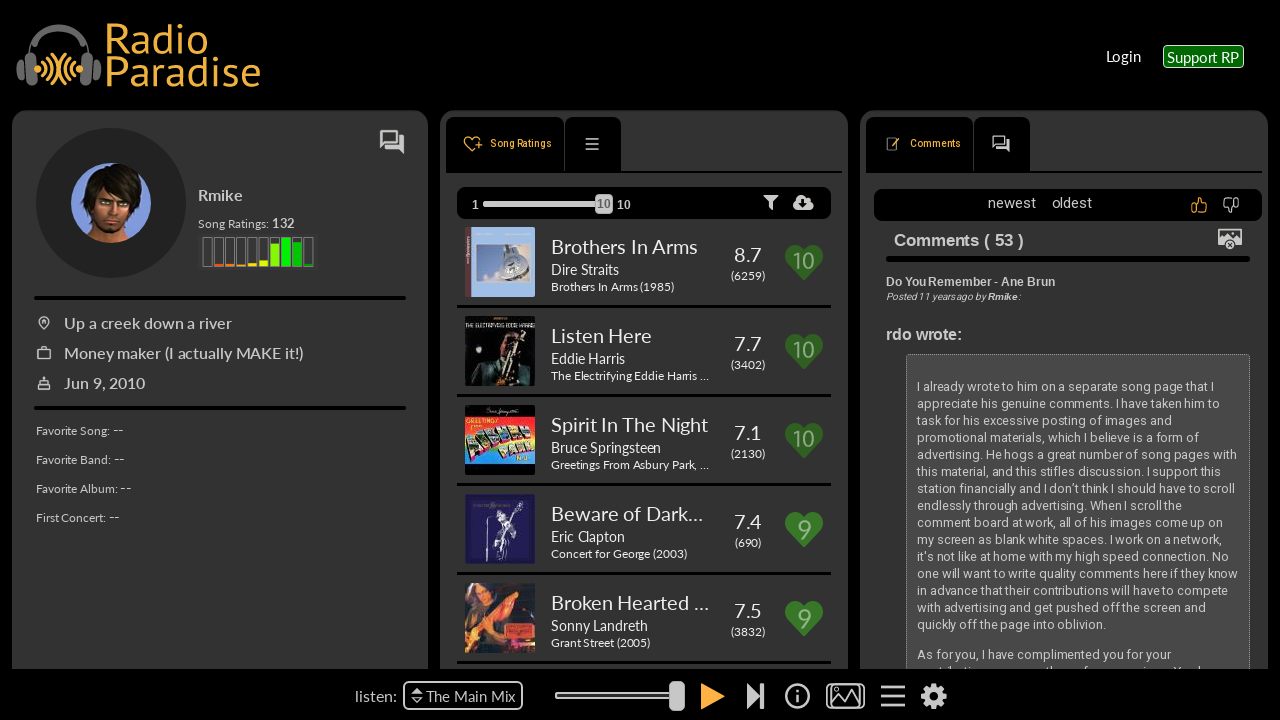

--- FILE ---
content_type: text/html; charset=UTF-8
request_url: https://radioparadise.com/account/profile/97498
body_size: 2836
content:
<!doctype html>
<html lang="en">

<head>
  <script type="text/javascript">
    console.log('rpv3');
    window._rpconstants_clientVersion = "1.0.0";
    window._rpconstants_apiVersion = "1.0.0";
  </script>
  <script>
    (function () { // Scoping function to avoid globals
      if (window.location.search.includes('tizen=1')) {
        document.write('<script src="/rpassets/tizen/cordova.js"><\/script>');
        document.write('<script src="/rpassets/tizen/toast.js"><\/script>');
      }
    })();
  </script>
  <!--
  <script src="https://cdnjs.cloudflare.com/ajax/libs/bowser/1.9.4/bowser.min.js"></script>
  <script src="/rpassets/lib/browser_redirect/browser_test.js"></script>
  -->
  <script type="text/javascript">

    if ((window.location.host.startsWith('new.') || window.location.host.startsWith('www.'))) {
      window.location = 'https://radioparadise.com' + window.location.pathname + window.location.search + window.location.hash;
    } else if (window.location.protocol != 'https:' && window.location.host !== 'localdev.radioparadise.com') {
      window.location.href = 'https://' + window.location.host + window.location.pathname + window.location.search + window.location.hash;
    }

  </script>
    <title>An eclectic musical adventure...</title>
  <meta name="description" content="Radio Paradise streams highly curated, eclectic mixes of music -- chosen by real humans -- with unparalleled audio quality.">

  <!-- Facebook Meta Tags -->
  <meta property="og:url" content="https://radioparadise.com">
  <meta property="og:type" content="website">
  <meta property="og:title" content="An eclectic musical adventure...">
  <meta property="og:description" content="Radio Paradise streams highly curated, eclectic mixes of music -- chosen by real humans -- with unparalleled audio quality.">
  <meta property="og:image" content="https://vsh-smedia.radioparadise.com/uploads/RP_Logo_Flat_HCR_Green_1_18a033c355.png">
  
  <!-- Twitter Meta Tags -->
  <meta name="twitter:card" content="summary_large_image">
  <meta property="twitter:domain" content="radioparadise.com">
  <meta property="twitter:url" content="https://radioparadise.com">
  <meta name="twitter:title" content="An eclectic musical adventure...">
  <meta name="twitter:description" content="Radio Paradise streams highly curated, eclectic mixes of music -- chosen by real humans -- with unparalleled audio quality.">
  <meta name="twitter:image" content="https://vsh-smedia.radioparadise.com/uploads/RP_Logo_Flat_HCR_Green_1_18a033c355.png">		  <meta property="og:image:width" content="1000" />
  <meta property="og:image:height" content="1000" />
  <!-- For IE <= 9 -->
  <!--[if IE]>
  <script type="text/javascript">
    window.location = "https://legacy.radioparadise.com?redirect=ie";
  </script>
  <![endif]-->

  <!-- For IE > 9 -->
  <script type="text/javascript">
    if (window.navigator.msPointerEnabled) {
      window.location = "https://legacy.radioparadise.com?redirect=ie";
    }
  </script>

  <base href="/">

  <meta charset="utf-8">

  <meta name="keywords" content="radio, rock, progressive, FM, DJ, HD, music, free, free-form, freeform, high fidelity, high bitrate, 320k, 192k, flac, high resolution, 24bit, 24 bit, commercial-free">
  <meta name="COPYRIGHT" content="Copyright (c) 1999-2023 by radioparadise.com">
  <meta name="author" content="Radio Paradise">
  <meta name="viewport" content="width=device-width, initial-scale=1.0, maximum-scale=1.0, user-scalable=no">

  <script type="text/javascript" src="https://www.gstatic.com/charts/loader.js"></script>

  <link rel="icon" type="image/x-icon" href="favicon.ico">

  <!-- FUSE Splash Screen CSS -->
  <style type="text/css">
    #fuse-splash-screen {
      display: block;
      position: absolute;
      top: 0;
      left: 0;
      right: 0;
      bottom: 0;
      background-color: #000;
      z-index: 99999;
      pointer-events: none;
    }

    #fuse-splash-screen .center {
      display: block;
      width: 100%;
      position: absolute;
      top: 50%;
      transform: translateY(-50%);
    }

    #fuse-splash-screen .logo-animation-wrapper {
      margin: 0 auto;
      width: clamp(80px,20vw,120px);
      height: clamp(80px,20vw,120px);
      position: relative;
    }

    #fuse-splash-screen .logo-animation-wrapper img {
      position: absolute;
      top: 0;
      left: 0;
      opacity: 0;
    }

    .animation-index-loader-frame1 {
      animation-name: index-loader-frame1;
      animation-duration: 3s;
      animation-iteration-count: infinite;
    }

    @keyframes index-loader-frame1 {
      20% {
        opacity: 1;
      }
      40% {
        opacity: 1;
      }
      60% {
        opacity: 1
      }
      80% {
        opacity: 1;
      }
      100% {
        opacity: 0;
      }
    }

    .animation-index-loader-frame2 {
      animation-name: index-loader-frame2;
      animation-duration: 3s;
      animation-iteration-count: infinite;
    }

    @keyframes index-loader-frame2 {
      20% {
        opacity: 0.3;
      }
      40% {
        opacity: 1;
      }
      60% {
        opacity: 1;
      }
      80% {
        opacity: 1;
      }
      100% {
        opacity: 0;
      }
    }

    .animation-index-loader-frame3 {
      animation-name: index-loader-frame3;
      animation-duration: 3s;
      animation-iteration-count: infinite;
    }

    @keyframes index-loader-frame3 {
      20%{
        opacity: 0.15;
      }
      40% {
        opacity: 0.3;
      }
      60% {
        opacity: 1;
      }
      80% {
        opacity: 1;
      }
      100% {
        opacity: 0;
      }
    }

    .animation-index-loader-frame4 {
      animation-name: index-loader-frame4;
      animation-duration: 3s;
      animation-iteration-count: infinite;
    }

    @keyframes index-loader-frame4 {
      20%{
        opacity: 0.075;
      }
      40% {
        opacity: 0.15;
      }
      60% {
        opacity: 0.3;
      }
      80% {
        opacity: 1;
      }
      100% {
        opacity: 0;
      }
    }
  </style>
  <!-- / FUSE Splash Screen CSS -->

  <!-- Matomo -->
  <script>
    var _paq = window._paq = window._paq || [];
    /* tracker methods like "setCustomDimension" should be called before "trackPageView" */
    _paq.push(['trackPageView']);
    _paq.push(['enableLinkTracking']);
    (function() {
      var u="//matomo.radioparadise.com/";
      _paq.push(['setTrackerUrl', u+'matomo.php']);
      _paq.push(['setSiteId', '1']);
      var d=document, g=d.createElement('script'), s=d.getElementsByTagName('script')[0];
      g.async=true; g.src=u+'matomo.js'; s.parentNode.insertBefore(g,s);
    })();
  </script>
  <!-- End Matomo Code -->


  <link rel="apple-touch-icon" sizes="180x180" href="/apple-touch-icon.png">
  <link rel="icon" type="image/png" sizes="32x32" href="/favicon-32x32.png">
  <link rel="icon" type="image/png" sizes="16x16" href="/favicon-16x16.png">
  <link rel="manifest" href="/site.webmanifest">
  <link rel="mask-icon" href="/safari-pinned-tab.svg" color="#FEB246">
  <meta name="msapplication-TileColor" content="#da532c">
  <meta name="theme-color" content="#000000">

  <!-- VR
  <script src="//cdn.delight-vr.com/latest/dl8-68d95e42d9b70267a985b5e564187ec974a9af61.js" async></script>
  <meta name="dl8-customization-primary-color" content="#feb296">
  <meta name="dl8-customization-brand-name" content="Radio Paradise">
  <meta name="dl8-customization-brand-logo"
        content="https://radioparadise.com/rpassets/images/logo/logo_2022_nav_244x64.svg">
  <meta name="dl8-customization-brand-url" content="https://radioparadise.com">
  END VR -->

  <script async="" src="https://talk.hyvor.com/embed/embed.js" type="module"></script>

  <!-- Begin SpeakPipe code -->
  <script type="text/javascript">
    (function(d){
      var app = d.createElement('script'); app.type = 'text/javascript'; app.async = true;
      app.src = 'https://www.speakpipe.com/loader/unne5w8ze6pn43sml1zv9pc4f83kn4u8.js';
      var s = d.getElementsByTagName('script')[0]; s.parentNode.insertBefore(app, s);
    })(document);
  </script>
  <!-- End SpeakPipe code -->

<link rel="stylesheet" href="styles.6ccea42506cb4012.css"></head>

<body>

<!-- FUSE Splash Screen -->
<fuse-splash-screen id="fuse-splash-screen">

  <div class="center">

    <div class="logo-animation-wrapper">
      <img class="animation-index-loader-frame1" src="/rpassets/images/indexloader/sigil-animation.1.svg">
      <img class="animation-index-loader-frame2" src="/rpassets/images/indexloader/sigil-animation.2.svg">
      <img class="animation-index-loader-frame3" src="/rpassets/images/indexloader/sigil-animation.3.svg">
      <img class="animation-index-loader-frame4" src="/rpassets/images/indexloader/sigil-animation.4.svg">
    </div>


  </div>

</fuse-splash-screen>
<!-- / FUSE Splash Screen -->

<fuse-root></fuse-root>
<!--<script>
  if (!window.location.search.includes('embedded=1')) {
    var head = document.getElementsByTagName('head')[0], script = document.createElement('script');
    script.type = 'text/javascript', script.src = 'https://banner.urlgeni.us/smart_banners/f80ee581731b98cc.js?url=' + encodeURI(window.location), head.appendChild(script);
  }
</script>-->
<noscript>Please enable JavaScript to continue using this application.</noscript>
<script src="runtime.52769e8848b83bd3.js" type="module"></script><script src="polyfills.a3164412bbb4c457.js" type="module"></script><script src="scripts.0b07b97013cacbed.js" defer></script><script src="main.a151480afcfe4d4f.js" type="module"></script></body>

</html>


--- FILE ---
content_type: image/svg+xml
request_url: https://radioparadise.com/assets/icons/svgs/forum-icon.svg
body_size: -313
content:
<svg xmlns="http://www.w3.org/2000/svg" height="48" viewBox="0 -960 960 960" width="48"><path d="M281-240q-14 0-27.5-14T240-282v-98h500v-340h100q14 0 27 14t13 29v596L721-240H281ZM80-280v-558q0-14 13-28t27-14h519q15 0 28 13.5t13 28.5v356q0 14-13 28t-28 14H240L80-280Zm540-220v-320H140v400l74-80h406Zm-480 0v-320 320Z"/></svg>

--- FILE ---
content_type: image/svg+xml
request_url: https://radioparadise.com/rpassets/images/logo/logo_2022_nav_244x64.svg
body_size: 8364
content:
<svg version="1.2" xmlns="http://www.w3.org/2000/svg" viewBox="0 0 401 105" width="244" height="64"><style>.a{fill:#666667}.b{fill:#f0b23e}</style><path class="a" d="m13.8 78.1c0.2 3.3 0.4 7.2 0.7 11.1 0.1 1.7-0.7 3.4-2.2 4.3-1.8 1.1-3.5 0.9-5.4 0-3-1.3-3.9-3.8-4.7-6.6-1.8-6.5-2.3-13.2-0.5-19.9 0.5-2 1.9-3.9 3.3-5.5 1.2-1.5 3-2 4.9-1.3 1.8 0.7 2.9 2.1 3.1 4 0.3 2.6 0.4 5.3 0.5 8 0.1 1.8 0.2 3.5 0.3 5.9z"/><path class="a" d="m127.2 72.2c0.2-2.7 0.3-5.4 0.6-8 0.2-1.9 1.2-3.3 3.1-4 1.9-0.7 3.7-0.2 4.9 1.3 1.3 1.6 2.7 3.5 3.3 5.5 1.8 6.7 1.2 13.4-0.5 19.9-0.8 2.8-1.7 5.3-4.7 6.6-1.9 0.9-3.5 1.1-5.2 0.1-1.8-1-2.5-2.5-2.4-4.4 0.2-3.9 0.5-7.8 0.7-11.1 0.1-2.4 0.1-4.1 0.2-5.9z"/><path class="a" d="m126.4 58.5c-0.8 11.7-1.5 23.3-2.3 34.9-0.3 4.9-3.6 8.6-8.5 9.3-4 0.6-8.4-2-9.9-6-0.4-1.2-0.6-2.5-0.5-3.7 0.1-3.9 0.4-7.8 0.6-11.7 2.7-0.6 4.6-3 4.6-5.9 0-2.5-1.5-4.7-3.7-5.6q-0.1 0-0.1 0c0.3-3.9 0.6-7.9 0.8-11.8 0.4-5.8 3.6-9 10-9.9 0.2-3.6-1.3-10.9-2.8-13.3-0.3 0.6-0.4 1-0.6 1.5-0.9 1.7-2.6 2.7-4.5 2.6-2-0.1-3.8-1.3-4.3-3.2-2.8-11.1-10.7-16.9-21.1-19.8-10.9-2.9-21.8-2.7-32.4 1.4-8.1 3.2-13.8 8.9-15.9 17.6-0.8 3.2-2.5 4.6-5.3 4.5-2.5-0.2-4-1.8-4.4-5.3-1.9 4.7-2.8 9.4-3.1 14.4 2.5-0.2 4.8 0.3 6.7 2 2.5 2.1 3.5 4.9 3.7 8.2q0.4 5.4 0.7 10.9c-2.5 0.8-4.4 3.1-4.4 5.9 0 3.1 2.2 5.6 5.1 6.1q0.1 0 0.1 0c0.3 3.8 0.6 7.6 0.8 11.3 0.1 3.1-1.1 5.7-3.2 7.4-2 1.8-4.8 2.8-7.4 2.4-1.9-0.3-3.6-1-4.8-2.1-2.1-1.5-3.3-3.7-3.5-6.5-0.8-9.4-1.3-18.8-1.9-28.2-0.2-2.3-0.3-4.6-0.5-6.9-0.4-4.3 1.3-7.4 5.1-9.4q0.5-0.3 1-0.5c0.7-26.8 23.3-46.1 48.5-46.7 26.9-0.7 50.2 19.5 51.1 46.3 0.5 0.2 1 0.5 1.5 0.8 3.3 2.1 5.1 4.9 4.8 9z"/><path class="b" d="m70 87.4c-1.9 5.3-4.7 9.7-8.4 13.5-1.8 1.9-4.1 1.6-4.9-0.5-0.5-1.4 0-2.4 0.9-3.3 4.6-4.7 7.5-10.3 8.5-16.8q2.1-14.6-7.5-25.5c-0.4-0.5-0.8-1-1.3-1.4-1.1-1.3-1.1-2.9 0-4 1.1-1.1 2.8-1.1 4.1 0.2q5.2 5.3 8 12.2c0.2 0.5 0.3 0.9 0.5 1.2 1.5-2.8 2.9-5.6 4.6-8.3 1.2-1.8 2.7-3.4 4.1-5 1.3-1.4 3-1.4 4.2-0.3 1.1 1.2 1 2.8-0.3 4.1-6.3 6.6-9.3 14.4-8.9 23.5 0.4 7.8 3.4 14.4 8.7 20.1 0.6 0.6 1.3 1.6 1.2 2.4-0.1 0.9-0.9 1.9-1.6 2.4-1.1 0.7-2.3 0.2-3.2-0.7q-4.9-4.9-7.7-11.3c-0.3-0.7-0.6-1.4-1-2.5z"/><path class="b" d="m61.9 74.3c-0.1 8.6-2.8 15-8.2 20.2-0.7 0.7-2.1 1.1-3.1 0.9-0.7-0.1-1.7-1.4-1.8-2.2 0-0.9 0.6-2.1 1.3-2.8 4.1-4.2 6.3-9.1 6.3-15 0-5.9-2.2-11-6.4-15.1-1.2-1.1-1.7-2.3-0.9-3.8 0.8-1.7 2.9-1.9 4.5-0.4 3.9 3.7 6.4 8.1 7.6 13.3 0.4 1.9 0.6 3.9 0.7 4.9z"/><path class="b" d="m46.4 75.4q-0.1-4.7-3.4-7.9c-0.4-0.3-0.9-0.6-1.2-1-1.2-1.1-1.3-2.7-0.4-3.8 1-1.2 2.5-1.4 3.8-0.4 3.5 2.5 5.7 5.9 6.4 10 1 6.3-0.9 11.7-5.9 15.8-1.6 1.4-3.2 1.3-4.3 0-1.1-1.3-0.8-2.8 0.8-4.2 2.9-2.5 4.2-5.1 4.2-8.5z"/><path class="b" d="m88.2 74.5c0.1-4.3 2.1-8.6 6.1-11.8 1.7-1.4 3.2-1.3 4.3 0 1.1 1.4 0.8 3-0.8 4.3-5.6 4.4-5.6 12.4 0 16.9 1.6 1.3 1.9 2.8 0.9 4.1-1.1 1.4-2.7 1.5-4.3 0.2-3.9-3-6.3-7.9-6.2-13.7z"/><path class="b" d="m41.8 75.5c0 3.4-2.7 6.2-6.1 6.2-3.4 0-6.2-2.8-6.2-6.2 0-3.4 2.8-6.1 6.2-6.1 3.4 0 6.1 2.7 6.1 6.1z"/><path class="b" d="m78.9 69.4c1.1-5.2 3.7-9.6 7.5-13.3 1.6-1.5 3.7-1.3 4.6 0.4 0.8 1.5 0.3 2.7-0.9 3.8-4.3 4.1-6.5 9.2-6.5 15.1 0 5.9 2.2 10.8 6.3 15 0.7 0.7 1.4 1.9 1.3 2.8 0 0.8-1 2.1-1.8 2.2-0.9 0.2-2.3-0.2-3-0.9-5.5-5.2-8.2-11.6-8.3-20.2 0.2-1 0.3-3 0.8-4.9z"/><path class="b" d="m110.5 75.4c0 3.4-2.7 6.2-6.1 6.2-3.4 0-6.2-2.8-6.2-6.2 0-3.4 2.8-6.1 6.2-6.1 3.4 0 6.1 2.7 6.1 6.1z"/><path fill-rule="evenodd" class="b" d="m173 30.5l15 19.5h-6.2q-1.9 0-2.8-1.4l-13.3-17.6q-0.6-0.8-1.3-1.1-0.7-0.4-2.2-0.4h-5.3v20.5h-6.9v-49.2h14.5q4.9 0 8.5 1 3.5 0.9 5.8 2.7 2.4 1.8 3.5 4.3 1.1 2.5 1.1 5.6 0 2.6-0.9 4.9-0.8 2.3-2.5 4.1-1.6 1.8-4 3.1-2.3 1.2-5.3 1.9 1.3 0.7 2.3 2.1zm-16.1-5.9h7.4q3 0 5.3-0.7 2.3-0.7 3.8-2 1.6-1.3 2.4-3.1 0.8-1.7 0.8-3.9 0-4.4-3-6.6-3-2.3-9.1-2.3h-7.6zm37.2-2.3l-1.8-4.1q2.7-1.6 6.3-2.3 3.7-0.8 7.6-0.8 3.7 0 6 1 2.3 0.9 3.4 2.5 1.2 1.5 1.6 3.4 0.4 1.8 0.4 3.7 0 4.1-0.2 8-0.2 4-0.2 7.5 0 2.5 0.2 4.8 0.2 2.2 0.8 4.2h-4.2l-1.5-4.9h-0.4q-0.6 1-1.7 2-0.9 0.9-2.2 1.6-1.4 0.7-3.2 1.2-1.8 0.5-4.1 0.5-2.3 0-4.3-0.7-1.9-0.7-3.4-1.9-1.4-1.3-2.3-3.1-0.8-1.8-0.8-4.1 0-3 1.3-5 1.3-2.1 3.6-3.2 2.4-1.3 5.6-1.7 3.3-0.6 7.3-0.6 1 0 1.9 0 1 0 2 0.1 0.2-2 0.2-3.7 0-3.7-1.6-5.3-1.5-1.5-5.7-1.5-1.2 0-2.7 0.2-1.3 0.2-2.8 0.5-1.5 0.3-2.8 0.8-1.3 0.4-2.3 0.9zm8.4 23.5q2 0 3.6-0.5 1.5-0.6 2.7-1.3 1.1-0.8 1.9-1.8 0.8-1 1.1-1.9v-5.7q-1 0-2.1 0-1-0.1-2-0.1-2.2 0-4.4 0.3-2 0.2-3.7 0.9-1.6 0.6-2.6 1.7-0.9 1.1-0.9 2.9 0 2.4 1.8 4 1.8 1.5 4.6 1.5zm52.9-43.9v36.3q0 3.5 0.1 6.4 0.1 2.8 0.7 5.6h-3.9l-1.5-4.9h-0.2q-1.5 2.4-4.2 4-2.7 1.5-6.4 1.5-7.2 0-10.7-4.3-3.4-4.3-3.4-13.5 0-8.8 4.3-13.3 4.3-4.6 12-4.6 2.6 0 4.1 0.2 1.6 0.3 3.4 0.9v-14.3zm-14.5 44.1q3.7 0 5.8-1.7 2.2-1.9 3-5.6v-17q-1.3-1-3-1.4-1.6-0.4-4.4-0.4-4.9 0-7.7 3.1-2.8 3.1-2.8 10 0 2.8 0.4 5.2 0.5 2.4 1.6 4.1 1.1 1.7 2.8 2.8 1.8 0.9 4.3 0.9zm25.8 4v-34.3h5.8v34.3zm-1.3-44.8q0-1.5 1.1-2.6 1.2-1.2 2.9-1.2 1.7 0 2.9 1.2 1.3 1.1 1.3 2.6 0 1.6-1.3 2.6-1.2 1.1-2.9 1.1-1.7 0-2.9-1.1-1.1-1-1.1-2.6zm17.1 27.6q0-8.7 4-13.3 4.1-4.6 11.7-4.6 4 0 6.9 1.3 3.1 1.2 5 3.6 1.9 2.3 2.9 5.7 0.9 3.3 0.9 7.3 0 8.8-4.1 13.4-4 4.6-11.6 4.6-4 0-7.1-1.2-2.9-1.3-4.8-3.6-2-2.4-2.9-5.7-0.9-3.4-0.9-7.5zm5.9 0q0 2.7 0.5 5.1 0.6 2.4 1.7 4.2 1.2 1.7 3.1 2.8 1.8 1.1 4.5 1.1 9.7 0.1 9.7-13.2 0-2.6-0.5-5-0.5-2.4-1.7-4.2-1.1-1.8-3-2.8-1.9-1.1-4.5-1.1-9.8-0.1-9.8 13.1zm-138.5 21.9h15.2q4.9 0 8.5 1.1 3.6 1.1 6 3.1 2.3 2 3.5 4.8 1.2 2.8 1.2 6.3 0 3.4-1.3 6.3-1.3 2.8-3.7 4.9-2.4 2-6 3.2-3.5 1.1-8.2 1.1h-8.3v18.5h-6.9zm6.9 25.6h8.3q3 0 5.2-0.7 2.3-0.8 3.9-2.1 1.5-1.4 2.3-3.3 0.8-1.9 0.8-4.1 0-4.8-3-7.4-3-2.6-9.2-2.6h-8.3zm36.1-4.1l-1.8-4.1q2.7-1.6 6.3-2.4 3.6-0.7 7.6-0.7 3.7 0 6 0.9 2.3 1 3.4 2.6 1.2 1.5 1.6 3.3 0.4 1.9 0.4 3.8 0 4.1-0.2 8-0.2 3.9-0.2 7.4 0 2.6 0.2 4.8 0.2 2.3 0.8 4.2h-4.2l-1.6-4.8h-0.3q-0.7 1-1.7 1.9-0.9 0.9-2.3 1.7-1.3 0.7-3.1 1.1-1.8 0.5-4.1 0.5-2.3 0-4.3-0.7-2-0.7-3.4-1.9-1.4-1.3-2.3-3.1-0.8-1.8-0.8-4 0-3.1 1.3-5 1.3-2.1 3.6-3.3 2.4-1.2 5.6-1.7 3.3-0.5 7.2-0.5 1.1 0 2 0 1 0 2 0.1 0.2-2.1 0.2-3.7 0-3.8-1.6-5.3-1.5-1.5-5.7-1.5-1.2 0-2.7 0.2-1.3 0.1-2.8 0.5-1.5 0.2-2.8 0.7-1.3 0.4-2.3 1zm8.4 23.4q2 0 3.6-0.5 1.5-0.5 2.7-1.3 1.1-0.8 1.8-1.8 0.8-0.9 1.2-1.8v-5.7q-1-0.1-2.1-0.1-1-0.1-2-0.1-2.2 0-4.4 0.3-2.1 0.2-3.7 0.9-1.6 0.6-2.6 1.8-0.9 1.1-0.9 2.8 0 2.4 1.8 4 1.8 1.5 4.6 1.5zm42.7-30.1l-1.2 5.3q-2.2-0.7-4.1-0.7-3.1 0-4.9 1.7-1.8 1.6-2.2 4v24.1h-5.8v-34.4h4l1.1 4.2h0.3q1.4-2.3 3.2-3.6 2-1.3 4.9-1.3 2.1 0 4.7 0.7zm7.4 6.7l-1.7-4.1q2.7-1.6 6.3-2.4 3.6-0.7 7.6-0.7 3.7 0 5.9 0.9 2.3 1 3.5 2.6 1.2 1.5 1.6 3.3 0.4 1.9 0.4 3.8 0 4.1-0.2 8-0.2 3.9-0.2 7.4 0 2.6 0.2 4.8 0.2 2.3 0.8 4.2h-4.3l-1.5-4.8h-0.3q-0.7 1-1.7 1.9-0.9 0.9-2.3 1.7-1.3 0.7-3.1 1.1-1.8 0.5-4.1 0.5-2.3 0-4.3-0.7-2-0.7-3.4-1.9-1.5-1.3-2.3-3.1-0.8-1.8-0.8-4 0-3.1 1.3-5 1.3-2.1 3.6-3.3 2.3-1.2 5.6-1.7 3.3-0.5 7.2-0.5 1 0 2 0 1 0 2 0.1 0.2-2.1 0.2-3.7 0-3.8-1.6-5.3-1.6-1.5-5.7-1.5-1.2 0-2.7 0.2-1.3 0.1-2.9 0.5-1.4 0.2-2.8 0.7-1.2 0.4-2.3 1zm8.4 23.4q2.1 0 3.6-0.5 1.6-0.5 2.8-1.3 1.1-0.8 1.8-1.8 0.8-0.9 1.2-1.8v-5.7q-1-0.1-2.1-0.1-1-0.1-2-0.1-2.2 0-4.4 0.3-2.1 0.2-3.7 0.9-1.6 0.6-2.6 1.8-0.9 1.1-0.9 2.8 0 2.4 1.8 4 1.7 1.5 4.5 1.5zm53.3-43.8v36.3q0 3.5 0.1 6.3 0 2.9 0.6 5.6h-3.9l-1.4-4.9h-0.3q-1.4 2.4-4.1 4-2.8 1.6-6.4 1.6-7.2 0-10.7-4.3-3.5-4.4-3.5-13.6 0-8.8 4.3-13.3 4.4-4.6 12-4.6 2.7 0 4.2 0.3 1.6 0.3 3.4 0.9v-14.3zm-14.5 44.1q3.6 0 5.8-1.8 2.1-1.9 2.9-5.6v-17q-1.3-1-2.9-1.4-1.7-0.4-4.4-0.4-5 0-7.8 3.2-2.8 3.1-2.8 9.9 0 2.9 0.5 5.3 0.5 2.4 1.6 4.1 1 1.7 2.8 2.7 1.7 1 4.3 1zm26.4 4v-34.4h5.7v34.4zm-1.2-44.8q0-1.6 1.1-2.7 1.1-1.2 2.9-1.2 1.7 0 2.9 1.2 1.2 1.1 1.2 2.7 0 1.6-1.2 2.6-1.2 1-2.9 1-1.8 0-2.9-1-1.1-1-1.1-2.6zm35 35.4q0-2-1.3-3.2-1.2-1.2-3.2-1.9-1.9-0.8-4.1-1.5-2.3-0.8-4.2-1.9-1.9-1.2-3.2-2.9-1.3-1.8-1.3-4.8 0-5 3-7.3 2.9-2.3 8.2-2.3 3.8 0 6.4 0.7 2.7 0.6 4.6 1.5l-1.3 4.5q-1.7-0.7-4.1-1.3-2.3-0.6-4.9-0.6-3.2 0-4.7 1-1.4 1.1-1.4 3.6 0 1.8 1.3 2.8 1.3 1 3.1 1.8 2 0.8 4.2 1.5 2.3 0.8 4.2 2 1.9 1.3 3.2 3.2 1.3 1.8 1.3 4.9 0 2.2-0.8 4.1-0.7 2-2.3 3.3-1.6 1.4-4 2.2-2.3 0.8-5.4 0.8-4.1 0-7-0.8-2.8-0.7-4.8-1.7l1.7-4.7q1.7 0.9 4.3 1.6 2.7 0.8 5.4 0.8 3.1 0 5.1-1.2 2-1.1 2-4.2zm38.5 2.6l2.2 4q-2.2 1.7-5.5 2.6-3.2 1-6.9 1-4.1 0-7.1-1.2-3-1.3-4.9-3.7-2-2.4-2.9-5.7-0.9-3.3-0.9-7.4 0-8.8 4.1-13.4 4-4.6 11.7-4.6 2.4 0 4.8 0.6 2.5 0.4 4.4 1.9 2 1.4 3.2 4.1 1.2 2.6 1.2 6.9 0 2.3-0.4 5h-23.1q0 3.1 0.7 5.4 0.6 2.3 2 4 1.3 1.6 3.5 2.5 2.2 0.8 5.4 0.8 2.4 0 4.9-0.8 2.4-0.9 3.6-2zm-10.2-23.6q-4.2 0-6.8 2.1-2.5 2.2-3 7.3h17.8q0-5.2-2.1-7.3-2.1-2.1-5.9-2.1z"/></svg>

--- FILE ---
content_type: application/javascript
request_url: https://radioparadise.com/725.edd99e3762845d02.js
body_size: 330
content:
"use strict";(self.webpackChunkfuse2=self.webpackChunkfuse2||[]).push([[725],{33725:(C,d,s)=>{s.d(d,{LU:()=>y});var r=s(5e3),p=s(69808),b=s(4119),_=s(63848),c=s(59783);let y=(()=>{class t{}return t.\u0275fac=function(e){return new(e||t)},t.\u0275mod=r.oAB({type:t}),t.\u0275inj=r.cJS({imports:[p.ez,c.m8,b.z,_.T,c.m8]}),t})()}}]);

--- FILE ---
content_type: image/svg+xml
request_url: https://radioparadise.com/rpassets/icon/channelswitch.svg
body_size: 536
content:
<?xml version="1.0" encoding="utf-8"?>
<!-- Generator: Adobe Illustrator 26.3.1, SVG Export Plug-In . SVG Version: 6.00 Build 0)  -->
<svg version="1.1" id="Layer_1" xmlns="http://www.w3.org/2000/svg" xmlns:xlink="http://www.w3.org/1999/xlink" x="0px" y="0px"
	 viewBox="0 0 12 15" style="enable-background:new 0 0 12 15;" xml:space="preserve">
<style type="text/css">
	.channel-switch-st0{fill:#C4C3C4;}
</style>
<path class="channel-switch-st0" d="M0,5.8L6,0l6,5.8H0z M0,9.2h12L6,15L0,9.2z M2.8,10.3l3.2,3l3.2-3.1L2.8,10.3z"/>
</svg>


--- FILE ---
content_type: image/svg+xml
request_url: https://radioparadise.com/rpassets/images/indexloader/sigil-animation.3.svg
body_size: 1550
content:
<?xml version="1.0" encoding="UTF-8"?><svg id="a" xmlns="http://www.w3.org/2000/svg" viewBox="0 0 200 200"><defs><style>.b{fill:#f0b23e;}</style></defs><path class="b" d="m78.75,80.05c1.35,7.44,1.48,15.06.29,22.53-2.36,14.9-8.73,26.88-19.3,36.96-1.74,1.66-5.22,2.68-7.53,2.21-1.86-.38-4.27-3.4-4.4-5.38-.15-2.25,1.47-5.15,3.19-6.91,10.14-10.33,15.55-22.6,15.56-37.02,0-14.59-5.46-27.04-15.97-37.19-2.84-2.74-4.16-5.63-2.22-9.33,2.16-4.12,7.3-4.59,11.24-.86,9.47,8.99,15.8,19.86,18.66,32.61.18.8.34,1.6.48,2.39Z"/><path class="b" d="m41.77,92.45c-.02-7.66-2.86-14.11-8.41-19.38-.94-.89-1.99-1.67-2.92-2.57-2.88-2.78-3.2-6.51-.84-9.41,2.31-2.84,6.08-3.27,9.41-.88,8.52,6.13,13.81,14.52,15.55,24.72,2.65,15.51-2.04,28.66-14.33,38.79-4.07,3.35-8.08,3.28-10.64.11-2.67-3.32-1.96-6.99,2.01-10.45,7.05-6.13,10.16-12.53,10.18-20.93Z"/><path class="b" d="m144.66,90.18c.4-10.57,5.32-21.02,15.14-29.06,4.05-3.32,7.93-3.2,10.62.17,2.67,3.32,1.88,7.19-2.12,10.4-13.72,11.02-13.66,30.64.12,41.75,3.8,3.06,4.61,6.86,2.16,10.12-2.6,3.46-6.56,3.66-10.61.52-9.58-7.41-15.41-19.53-15.31-33.89Z"/><circle class="b" cx="15.4" cy="92.73" r="15.13"/><path class="b" d="m121.28,80.05c-1.35,7.44-1.48,15.06-.29,22.53,2.36,14.9,8.73,26.88,19.3,36.96,1.74,1.66,5.22,2.68,7.53,2.21,1.86-.38,4.27-3.4,4.4-5.38.15-2.25-1.47-5.15-3.19-6.91-10.14-10.33-15.55-22.6-15.56-37.02,0-14.59,5.46-27.04,15.97-37.19,2.84-2.74,4.16-5.63,2.22-9.33-2.16-4.12-7.3-4.59-11.24-.86-9.47,8.99-15.8,19.86-18.66,32.61-.18.8-.34,1.6-.48,2.39Z"/><circle class="b" cx="184.6" cy="92.5" r="15.13"/></svg>

--- FILE ---
content_type: image/svg+xml
request_url: https://radioparadise.com/assets/icons/svgs/heart-plus-icon.svg
body_size: -313
content:
<svg xmlns="http://www.w3.org/2000/svg" height="48" viewBox="0 -960 960 960" width="48"><path d="M440-497Zm0 376-99-91q-87-80-144.5-137T104-452q-35-46-49.5-86.5T40-625q0-90 60.5-152.5T250-840q57 0 105.5 26.5T440-736q42-54 89-79t101-25q80.576 0 135.288 55Q820-730 832-652h-59q-9-55-46.5-91.5T630-780q-51 0-95 31t-71 88h-49q-26-56-70-87.5T250-780q-66 0-108 44.5T100-625q0 39 15.5 76t53.888 84.067q38.388 47.068 104.5 110Q340-292 440-200q32-29 60.5-54t56.5-49l6.632 6.474L578-282.5l14.368 14.026L599-262q-27 24-56 49t-62 55l-41 37Zm290-159v-130H600v-60h130v-130h60v130h130v60H790v130h-60Z"/></svg>

--- FILE ---
content_type: image/svg+xml
request_url: https://radioparadise.com/rpassets/icon/private_message.svg
body_size: -313
content:
<svg xmlns="http://www.w3.org/2000/svg" height="48" width="48"><path
  fill="#c8c8c7"
  stroke="#c8c8c7"
  d="M4 34V6.1q0-.7.65-1.4T6 4h25.95q.75 0 1.4.675Q34 5.35 34 6.1v17.8q0 .7-.65 1.4t-1.4.7H12Zm10.05 2q-.7 0-1.375-.7T12 33.9V29h25V12h5q.7 0 1.35.7.65.7.65 1.45v29.8L36.05 36ZM31 7H7v19.75L10.75 23H31ZM7 7v19.75Z"/></svg>


--- FILE ---
content_type: image/svg+xml
request_url: https://radioparadise.com/rpassets/icon/player-button-mode-list.svg
body_size: 491
content:
<svg version="1.1" id="Layer_1" xmlns="http://www.w3.org/2000/svg" xmlns:xlink="http://www.w3.org/1999/xlink" x="0px" y="0px"  viewBox="0 115.36 260 230"> <g> 	<rect y="115.356" width="302" height="30"></rect>   <rect y="315.356" width="302" height="30"></rect>   <rect y="215.356" width="302" height="30"></rect> </g>   <g> </g>   <g> </g>   <g> </g>   <g> </g>   <g> </g>   <g> </g>   <g> </g>   <g> </g>   <g> </g>   <g> </g>   <g> </g>   <g> </g>   <g> </g>   <g> </g>   <g> </g> </svg>


--- FILE ---
content_type: application/javascript
request_url: https://radioparadise.com/753.9183f092bba417a1.js
body_size: 42565
content:
"use strict";(self.webpackChunkfuse2=self.webpackChunkfuse2||[]).push([[753],{37126:(vt,b,o)=>{o.d(b,{S:()=>ht});var f=o(92340),F=o(15081),u=o(82349),t=o(5e3),i=o(90508),w=o(47423),_=o(67322),A=o(74107);let J=(()=>{class s{constructor(e,c){this.dialogRef=e,this.data=c,this.selected="text"}ngOnInit(){}clickDownload(){window.location.href=f.N.RPSERVER_SITEAPI+"?file=music::download-favorites&lower_limit="+this.data.lowerLimit+"&upper_limit="+this.data.upperLimit+"&user_id="+this.data.user_id+"&format="+this.selected,this.dialogRef.close()}}return s.\u0275fac=function(e){return new(e||s)(t.Y36(u.so),t.Y36(u.WI))},s.\u0275cmp=t.Xpm({type:s,selectors:[["app-dlg-download-favorites"]],decls:17,vars:1,consts:[["mat-dialog-title",""],[1,"mb-8"],[3,"value","valueChange"],["value","text"],["value","csv"],["mat-button","","mat-dialog-close","","cdkFocusInitial",""],["mat-button","",3,"click"]],template:function(e,c){1&e&&(t.TgZ(0,"h2",0),t._uU(1,"Download"),t.qZA(),t.TgZ(2,"mat-dialog-content")(3,"p"),t._uU(4,"Select your preferred download format."),t.qZA(),t.TgZ(5,"div",1)(6,"mat-form-field")(7,"mat-select",2),t.NdJ("valueChange",function(d){return c.selected=d}),t.TgZ(8,"mat-option",3),t._uU(9,"Plain text"),t.qZA(),t.TgZ(10,"mat-option",4),t._uU(11,"Comma seperated values"),t.qZA()()()()(),t.TgZ(12,"mat-dialog-actions")(13,"button",5),t._uU(14,"Cancel"),t.qZA(),t.TgZ(15,"button",6),t.NdJ("click",function(){return c.clickDownload()}),t._uU(16,"Download"),t.qZA()()),2&e&&(t.xp6(7),t.Q6J("value",c.selected))},dependencies:[i.ey,w.lW,u.ZT,u.uh,u.xY,u.H8,_.KE,A.gD]}),s})();var x=o(50727),C=o(80653),P=o(40520),T=o(35357),q=o(22160),G=o(26931),k=o(36077),B=o(65620),L=o(69808),N=o(77093),j=o(23322),Q=o(25245),$=o(20773),S=o(29685),Y=o(19018),X=o(93566),I=o(92181);function D(s,p){if(1&s&&(t.ynx(0),t._UZ(1,"mat-icon",3),t.BQk()),2&s){t.oxw();const e=t.MAs(2);t.xp6(1),t.Q6J("matMenuTriggerFor",e)}}function R(s,p){if(1&s){const e=t.EpF();t.TgZ(0,"span",4),t.NdJ("click",function(){const d=t.CHM(e).$implicit,M=t.oxw();return t.KtG(M.clickFav(d))}),t._uU(1),t.qZA()}if(2&s){const e=p.$implicit;t.xp6(1),t.hij(" ",e," ")}}let tt=(()=>{class s{constructor(e){this.router=e,this.useNavigation=!0,this.onChange=new t.vpe,this._activeFavorite="",this.favoritesList=["highest-rated","lowest-rated","newest-rated"],this.filteredFavorites=[]}set activeFavorite(e){this._activeFavorite=e,this.updateFilteredFavorites(this._activeFavorite)}get activeFavorite(){return this._activeFavorite}updateFilteredFavorites(e){const c=[];this.favoritesList.forEach(a=>{a!==e&&c.push(a)}),this.filteredFavorites=c}clickFav(e){this.useNavigation?(console.log("click fav",e),this.router.navigateByUrl("/music/your-ratings/"+e)):this.onChange.emit(e)}}return s.\u0275fac=function(e){return new(e||s)(t.Y36(T.F0))},s.\u0275cmp=t.Xpm({type:s,selectors:[["app-favorites-selector"]],inputs:{useNavigation:"useNavigation",activeFavorite:"activeFavorite"},outputs:{onChange:"onChange"},decls:4,vars:2,consts:[[4,"ngIf"],["menu","matMenu"],["mat-menu-item","",3,"click",4,"ngFor","ngForOf"],["title","Filter favorites","fontSet","fa","fontIcon","fa-filter",1,"action-icon-button",3,"matMenuTriggerFor"],["mat-menu-item","",3,"click"]],template:function(e,c){1&e&&(t.YNc(0,D,2,1,"ng-container",0),t.TgZ(1,"mat-menu",null,1),t.YNc(3,R,2,1,"span",2),t.qZA()),2&e&&(t.Q6J("ngIf",c.filteredFavorites),t.xp6(3),t.Q6J("ngForOf",c.filteredFavorites))},dependencies:[L.sg,L.O5,Q.Hw,I.VK,I.OP,I.p6]}),s})();var H=o(60148);function z(s,p){if(1&s){const e=t.EpF();t.TgZ(0,"div",20)(1,"a",21),t.ALo(2,"seoSong"),t._UZ(3,"img",22),t.qZA(),t.TgZ(4,"div",23)(5,"div",24)(6,"a",25),t.ALo(7,"seoSong"),t._uU(8),t.qZA()(),t.TgZ(9,"div",26)(10,"a",25),t.ALo(11,"seoSong"),t._uU(12),t.qZA()(),t.TgZ(13,"div",27)(14,"a",25),t.ALo(15,"seoSong"),t._uU(16),t.qZA()()(),t._UZ(17,"app-rating-distribution",28),t.TgZ(18,"div",29)(19,"div",30),t._uU(20),t.qZA(),t.TgZ(21,"div",31),t._uU(22),t.qZA()(),t.TgZ(23,"div",32)(24,"img",33),t.NdJ("click",function(){const d=t.CHM(e).$implicit,M=t.oxw(4);return t.KtG(M.rateThis(d.song_id,d.title,d.rating,d.artist))}),t.qZA()()()}if(2&s){const e=p.$implicit;t.xp6(1),t.Q6J("routerLink",t.lcZ(2,13,e)),t.xp6(2),t.s9C("src",e.cover,t.LSH),t.xp6(3),t.Q6J("routerLink",t.lcZ(7,15,e)),t.xp6(2),t.Oqu(e.title),t.xp6(2),t.Q6J("routerLink",t.lcZ(11,17,e)),t.xp6(2),t.Oqu(e.artist),t.xp6(2),t.Q6J("routerLink",t.lcZ(15,19,e)),t.xp6(2),t.Oqu(e.album+" ("+e.year+")"),t.xp6(1),t.Q6J("ratings_num",e.ratings_num)("ratings_dist",e.ratings_dist),t.xp6(3),t.Oqu(e.listener_rating),t.xp6(2),t.hij("(",e.ratings_num,")"),t.xp6(2),t.Q6J("src","/rpassets/icon/rating-heart/rating-heart-"+e.rating+".svg",t.LSH)}}function it(s,p){if(1&s&&(t.ynx(0),t.YNc(1,z,25,21,"div",19),t.BQk()),2&s){const e=t.oxw(3);t.xp6(1),t.Q6J("ngForOf",e.data.songs)}}function et(s,p){1&s&&(t.TgZ(0,"div",34),t._uU(1," This feature requires being logged in to your account. "),t.qZA())}function nt(s,p){1&s&&(t.TgZ(0,"div",34),t._uU(1," No songs rated yet. "),t.qZA())}function ot(s,p){1&s&&t._UZ(0,"mat-spinner",35),2&s&&t.Q6J("diameter",30)}function st(s,p){if(1&s){const e=t.EpF();t.ynx(0),t.TgZ(1,"div",4)(2,"div",5)(3,"div",6),t._uU(4,"1"),t.qZA(),t.TgZ(5,"div",7)(6,"div",8)(7,"div",9)(8,"rp-range-slider",10,11),t.NdJ("onFinish",function(a){t.CHM(e);const d=t.oxw(2);return t.KtG(d.onFinishSlider(a))}),t.qZA()()()(),t.TgZ(10,"div",6),t._uU(11,"10"),t.qZA()(),t.TgZ(12,"div",12)(13,"div",13)(14,"app-favorites-selector",14),t.NdJ("onChange",function(a){t.CHM(e);const d=t.oxw(2);return t.KtG(d.changeMode(a))}),t.qZA()(),t.TgZ(15,"mat-icon",15),t.NdJ("click",function(){t.CHM(e);const a=t.oxw(2);return t.KtG(a.clickDownload())}),t.qZA()()(),t.YNc(16,it,2,1,"ng-container",3),t.TgZ(17,"div",16),t.YNc(18,et,2,0,"div",17),t.YNc(19,nt,2,0,"div",17),t.YNc(20,ot,1,1,"mat-spinner",18),t.qZA(),t.BQk()}if(2&s){const e=t.oxw(2);t.xp6(7),t.Q6J("className","slider-wrapper "+e.mode.mode),t.xp6(1),t.Q6J("to",e.upperLimit)("from",e.lowerLimit),t.xp6(6),t.Q6J("activeFavorite",e.mode.buttonText),t.xp6(2),t.Q6J("ngIf",e.data&&e.data.songs.length>0&&e.authGuard.isLoggedIn()),t.xp6(2),t.Q6J("ngIf",!e.authGuard.isLoggedIn()),t.xp6(1),t.Q6J("ngIf",e.authGuard.isLoggedIn()&&e.data&&0===e.data.length),t.xp6(1),t.Q6J("ngIf",e.fetchingMore)}}function rt(s,p){if(1&s){const e=t.EpF();t.TgZ(0,"div",39)(1,"div",5)(2,"div",6),t._uU(3,"1"),t.qZA(),t.TgZ(4,"div",40)(5,"div",8)(6,"div",9)(7,"rp-range-slider",10,11),t.NdJ("onFinish",function(a){t.CHM(e);const d=t.oxw(3);return t.KtG(d.onFinishSlider(a))}),t.qZA()()()(),t.TgZ(9,"div",6),t._uU(10,"10"),t.qZA()(),t.TgZ(11,"div",12)(12,"div",41)(13,"app-favorites-selector",42),t.NdJ("onChange",function(a){t.CHM(e);const d=t.oxw(3);return t.KtG(d.changeMode(a))}),t.qZA()(),t.TgZ(14,"mat-icon",43),t.NdJ("click",function(){t.CHM(e);const a=t.oxw(3);return t.KtG(a.clickDownload())}),t.qZA()()()}if(2&s){const e=t.oxw(3);t.xp6(6),t.Q6J("className","slider-wrapper "+e.mode.mode),t.xp6(1),t.Q6J("to",e.upperLimit)("from",e.lowerLimit),t.xp6(6),t.Q6J("activeFavorite",e.mode.buttonText)("useNavigation",!1)}}function at(s,p){if(1&s){const e=t.EpF();t.TgZ(0,"div",32)(1,"img",33),t.NdJ("click",function(){t.CHM(e);const a=t.oxw().$implicit,d=t.oxw(4);return t.KtG(d.rateThis(a.song_id,a.title,a.rating,a.artist))}),t.qZA()()}if(2&s){const e=t.oxw().$implicit;t.xp6(1),t.Q6J("src","/rpassets/icon/rating-heart/rating-heart-"+e.rating+".svg",t.LSH)}}function ct(s,p){if(1&s&&(t.TgZ(0,"div",32),t._UZ(1,"img",46),t.qZA()),2&s){const e=t.oxw().$implicit;t.xp6(1),t.Q6J("src","/rpassets/icon/rating-heart/rating-heart-"+e.rating+".svg",t.LSH)}}function K(s,p){if(1&s&&(t.TgZ(0,"div",20)(1,"a",21),t.ALo(2,"seoSong"),t._UZ(3,"img",22),t.qZA(),t.TgZ(4,"div",23)(5,"div",24)(6,"a",25),t.ALo(7,"seoSong"),t._uU(8),t.qZA()(),t.TgZ(9,"div",26)(10,"a",25),t.ALo(11,"seoSong"),t._uU(12),t.qZA()(),t.TgZ(13,"div",27)(14,"a",25),t.ALo(15,"seoSong"),t._uU(16),t.qZA()()(),t.TgZ(17,"div",29)(18,"div",30),t._uU(19),t.qZA(),t.TgZ(20,"div",31),t._uU(21),t.qZA()(),t.YNc(22,at,2,1,"div",44),t.YNc(23,ct,2,1,"ng-template",null,45,t.W1O),t.qZA()),2&s){const e=p.$implicit,c=t.MAs(24),a=t.oxw(4);t.xp6(1),t.Q6J("routerLink",t.lcZ(2,12,e)),t.xp6(2),t.s9C("src",e.cover,t.LSH),t.xp6(3),t.Q6J("routerLink",t.lcZ(7,14,e)),t.xp6(2),t.Oqu(e.title),t.xp6(2),t.Q6J("routerLink",t.lcZ(11,16,e)),t.xp6(2),t.Oqu(e.artist),t.xp6(2),t.Q6J("routerLink",t.lcZ(15,18,e)),t.xp6(2),t.Oqu(e.album+" ("+e.year+")"),t.xp6(3),t.Oqu(e.listener_rating),t.xp6(2),t.hij("(",e.ratings_num,")"),t.xp6(1),t.Q6J("ngIf",!a.profile_user_id||a.profile_user_id===a.authGuard.account.user_id)("ngIfElse",c)}}function y(s,p){if(1&s&&(t.ynx(0),t.YNc(1,K,25,20,"div",19),t.BQk()),2&s){const e=t.oxw(3);t.xp6(1),t.Q6J("ngForOf",e.data.songs)}}function lt(s,p){1&s&&(t.TgZ(0,"div",47),t._uU(1," no results "),t.qZA())}function dt(s,p){1&s&&t._UZ(0,"mat-spinner",35),2&s&&t.Q6J("diameter",30)}function pt(s,p){if(1&s&&(t.ynx(0),t.YNc(1,rt,15,5,"div",36),t.YNc(2,y,2,1,"ng-container",3),t.TgZ(3,"div",37),t.YNc(4,lt,2,0,"div",38),t.YNc(5,dt,1,1,"mat-spinner",18),t.qZA(),t.BQk()),2&s){const e=t.oxw(2);t.xp6(1),t.Q6J("ngIf",!(null!=e.data&&e.data.suppress)),t.xp6(1),t.Q6J("ngIf",e.data&&e.data.songs.length>0),t.xp6(2),t.Q6J("ngIf",e.data&&0===e.data.songs.length),t.xp6(1),t.Q6J("ngIf",e.fetchingMore)}}const gt=function(s){return{profile_user_id:s}};function mt(s,p){if(1&s){const e=t.EpF();t.TgZ(0,"div",1)(1,"div",2),t.NdJ("scrolled",function(){t.CHM(e);const a=t.oxw();return t.KtG(a.fetchMore())}),t.YNc(2,st,21,8,"ng-container",3),t.YNc(3,pt,6,4,"ng-container",3),t.qZA()()}if(2&s){const e=t.oxw();t.Q6J("ngClass",t.VKq(7,gt,e.profile_user_id)),t.xp6(1),t.Q6J("infiniteScrollDistance",2)("infiniteScrollThrottle",50)("infiniteScrollContainer",e.profile_user_id?".profile_favorites_container":".fuse-content-wrapper")("fromRoot",!0),t.xp6(1),t.Q6J("ngIf",!e.profile_user_id),t.xp6(1),t.Q6J("ngIf",e.profile_user_id)}}let ht=(()=>{class s{constructor(e,c,a,d,M,ut,ft,V){this.http=e,this.route=c,this.router=a,this.dialog=d,this.cookieService=M,this.authGuard=ut,this.siteFeatureService=ft,this.store=V,this.subscriptions=new x.w0,this.destroyed=!1,this.profile_user_id=!1,this.fetchingMore=!1,this.rangeModes={High:{mode:"High",upper_limit:10,lower_limit:1,title:"Your Highest-rated Songs",buttonText:"highest-rated",theme:"theme-green"},Low:{mode:"Low",upper_limit:10,lower_limit:1,title:"Your Lowest-rated Songs",buttonText:"lowest-rated",theme:"theme-red"},New:{mode:"New",upper_limit:10,lower_limit:1,title:"Your Newest-rated Songs",buttonText:"newest-rated",theme:"theme-blue"}},this.mode=this.rangeModes.High,this.upperLimit=this.mode.upper_limit,this.lowerLimit=this.mode.lower_limit,this.siteFeatureService.update({}),this.subscriptions.add(this.store.select(Z=>Z.player.rating).subscribe(Z=>{if(Z&&"update"===Z.action&&this.data)for(const W of this.data.songs)if(W.song_id==Z.song_info.song_id){W.rating=Z.song_info.rating;break}}))}ngOnInit(){this.profile_user_id?this.loadData():this.route.params.subscribe(e=>{let c="";e.mode&&(c=e.mode);let a=this.rangeModes.High;Object.values(this.rangeModes).forEach(d=>{console.log("UPDATE: ",c,d.buttonText),c===d.buttonText&&(console.log("MATCH: ",c,d.buttonText),a=this.rangeModes[d.mode])}),console.log("SELECTED: ",a),this.mode=a,this.upperLimit=this.mode.upper_limit+"",this.lowerLimit=this.mode.lower_limit+"",setTimeout(()=>{this.upperLimit=this.mode.upper_limit+"",this.lowerLimit=this.mode.lower_limit+"",this.loadData()},10)})}loadData(){this.fetchingMore=!1;const e=F.h.UUID();this.list_config={commandToken:e,hasMore:!0,list_offset:0};let a={};a=this.profile_user_id?{file:"account::profile-favorites",profile_user_id:this.profile_user_id,mode:this.mode.mode,lower_limit:this.lowerLimit,upper_limit:this.upperLimit,list_offset:(0).toString()}:{file:"music::favorites",mode:this.mode.mode,lower_limit:this.lowerLimit,upper_limit:this.upperLimit,list_offset:(0).toString()},this.http.get(f.N.RPSERVER_SITEAPI,{params:a,responseType:"json",withCredentials:!0}).subscribe(d=>{e===this.list_config.commandToken&&(d.songs.length>0?(this.list_config.hasMore=!0,this.list_config.list_offset=this.list_config.list_offset+d.songs.length):this.list_config.hasMore=!1,this.data=d)})}changeMode(e){let c=this.rangeModes.High;Object.values(this.rangeModes).forEach(a=>{console.log("UPDATE: ",e,a.buttonText),e===a.buttonText&&(console.log("MATCH: ",e,a.buttonText),c=this.rangeModes[a.mode])}),console.log("SELECTED: ",c),this.mode=c,this.upperLimit=this.mode.upper_limit+"",this.lowerLimit=this.mode.lower_limit+"",setTimeout(()=>{this.upperLimit=this.mode.upper_limit+"",this.lowerLimit=this.mode.lower_limit+"",this.loadData()},10)}rateThis(e,c,a,d){this.store.dispatch(new C.k8({action:"prompt",song_info:{song_id:e,rating:a,artist:d,title:c}}))}fetchMore(){if(this.data&&this.list_config.hasMore&&!this.fetchingMore){this.fetchingMore=!0;const e=this.list_config.commandToken;let c={};c=this.profile_user_id?{file:"account::profile-favorites",profile_user_id:this.profile_user_id,mode:this.mode.mode,lower_limit:this.lowerLimit,upper_limit:this.upperLimit,list_offset:this.list_config.list_offset.toString()}:{file:"music::favorites",mode:this.mode.mode,lower_limit:this.lowerLimit,upper_limit:this.upperLimit,list_offset:this.list_config.list_offset.toString()},this.http.get(f.N.RPSERVER_SITEAPI,{params:c,responseType:"json",withCredentials:!0}).subscribe(a=>{e===this.list_config.commandToken&&(a.songs.length>0?(this.list_config.hasMore=!0,this.list_config.list_offset=this.list_config.list_offset+a.songs.length):this.list_config.hasMore=!1,this.data.songs=this.data.songs.concat(a.songs),this.fetchingMore=!1)})}}clickDownload(){let e=this.profile_user_id;e||(e=this.authGuard.account.user_id),this.dialog.open(J,{data:{upperLimit:this.upperLimit,lowerLimit:this.lowerLimit,user_id:e},maxWidth:"450px"})}onFinishSlider(e){(e.to!==this.upperLimit||e.from!==this.lowerLimit)&&(this.upperLimit=e.to,this.lowerLimit=e.from,this.loadData()),console.log("ON FINISH SLIDER")}ngOnDestroy(){this.subscriptions.unsubscribe(),this.destroyed=!0}}return s.\u0275fac=function(e){return new(e||s)(t.Y36(P.eN),t.Y36(T.gz),t.Y36(T.F0),t.Y36(u.uw),t.Y36(q.N),t.Y36(G.a),t.Y36(k.D),t.Y36(B.yh))},s.\u0275cmp=t.Xpm({type:s,selectors:[["app-favorites"]],inputs:{profile_user_id:"profile_user_id"},decls:1,vars:1,consts:[["class","content-music",3,"ngClass",4,"ngIf"],[1,"content-music",3,"ngClass"],["infiniteScroll","",1,"content-list",3,"infiniteScrollDistance","infiniteScrollThrottle","infiniteScrollContainer","fromRoot","scrolled"],[4,"ngIf"],[1,"song-row","header"],[1,"action-range"],[1,"range-num"],["fxFlex","0 0 200px"],["fxLayout","column","fxLayoutAlign","start",1,"range-wrapper"],[3,"className"],["type","double","min","1","max","10","hide_min_max","true","grid","false","grid_num","9","force_edges","false",3,"to","from","onFinish"],["sliderElement",""],["fxLayout","row","fxLayoutAlign","end center",1,"action-items"],[1,"mr-12"],[3,"activeFavorite","onChange"],["fontSet","fa","fontIcon","fa-cloud-download","title","download",1,"mr-12","action-icon-button","download",3,"click"],["fxLayout","row","fxLayoutAlign","center",1,"song-row","footer"],["class","song-row",4,"ngIf"],[3,"diameter",4,"ngIf"],["class","song-row","fxLayout","row","fxLayoutAlign","start center",4,"ngFor","ngForOf"],["fxLayout","row","fxLayoutAlign","start center",1,"song-row"],["fxFlex","0 0 auto",3,"routerLink"],[1,"cover",3,"src"],["fxFlex","1 1 auto",1,"details"],[1,"line1"],[3,"routerLink"],[1,"line2"],[1,"line3"],[3,"ratings_num","ratings_dist"],["fxLayout","column","fxLayoutAlign","center center",1,"rating-info"],["title","average rating",1,"rating"],["title","number of ratings",1,"label"],["fxLayoutAlign","center center",1,"rating-heart"],["title","Your rating - click to change",3,"src","click"],[1,"song-row"],[3,"diameter"],["class","profile-favorites-header","fxLayoutAlign","space-between center",4,"ngIf"],["fxLayout","row","fxLayoutAlign","center",1,"song-row","footer",2,"border-bottom","unset"],["class","",4,"ngIf"],["fxLayoutAlign","space-between center",1,"profile-favorites-header"],["fxFlex","0 0 130px"],[1,"action-wrapper","afs-wrapper"],[3,"activeFavorite","useNavigation","onChange"],["fontSet","fa","fontIcon","fa-cloud-download","title","download",1,"action-icon-button","action-wrapper","download",3,"click"],["class","rating-heart","fxLayoutAlign","center center",4,"ngIf","ngIfElse"],["disallow_rating",""],[2,"opacity","1 !important","cursor","unset",3,"src"],[1,""]],template:function(e,c){1&e&&t.YNc(0,mt,4,9,"div",0),2&e&&t.Q6J("ngIf",c.data)},dependencies:[L.mk,L.sg,L.O5,T.yS,N.xw,N.Wh,N.yH,j.oO,Q.Hw,$.Ou,S.Ry,Y.c,X.Z,tt,H.i],styles:['@media screen and (max-width: 750px){app-rating-distribution[_ngcontent-%COMP%]{display:none}}.channel-label[_ngcontent-%COMP%]{font-size:19px;color:#cac7c7;font-weight:700}.rating-info[_ngcontent-%COMP%]{min-width:50px}.rating-heart[_ngcontent-%COMP%]{min-width:38px;max-width:38px}.rating-heart[_ngcontent-%COMP%]   img[_ngcontent-%COMP%]{width:38px}.song-row.header[_ngcontent-%COMP%]{height:60px;position:relative}.song-row.header[_ngcontent-%COMP%]   .action-range[_ngcontent-%COMP%]{pointer-events:none;position:absolute;top:0;left:0;width:100%;height:100%;display:flex;justify-content:center;align-items:center}@media screen and (max-width: 500px){.song-row.header[_ngcontent-%COMP%]   .action-range[_ngcontent-%COMP%]{justify-content:flex-start;margin-left:12px}}.song-row.header[_ngcontent-%COMP%]   .action-items[_ngcontent-%COMP%]{width:100%;height:100%}.song-row.header[_ngcontent-%COMP%]   .action-items[_ngcontent-%COMP%]   .download[_ngcontent-%COMP%]{width:30px}.range-num[_ngcontent-%COMP%]{color:#c8c8c7;font-size:14px;padding-left:4px;padding-right:4px;padding-bottom:0;font-weight:700;font-family:Roboto,Helvetica Neue,sans-serif}.details[_ngcontent-%COMP%]   .line1[_ngcontent-%COMP%]{padding-top:3px;min-height:24px}[_nghost-%COMP%]  div.slider-wrapper{width:200px;min-width:130px;pointer-events:none}[_nghost-%COMP%]  div.slider-wrapper .irs-single{display:none!important}[_nghost-%COMP%]  div.slider-wrapper.New .irs-to, [_nghost-%COMP%]  div.slider-wrapper.High .irs-to{text-align:center;z-index:3;color:#5d5c5e;background-color:transparent;top:13px;height:30px;font-family:Roboto,Helvetica Neue,sans-serif;font-weight:700;font-size:18px;display:block!important;visibility:visible!important;opacity:1}[_nghost-%COMP%]  div.slider-wrapper.New .irs-slider.from, [_nghost-%COMP%]  div.slider-wrapper.New .irs-from, [_nghost-%COMP%]  div.slider-wrapper.High .irs-slider.from, [_nghost-%COMP%]  div.slider-wrapper.High .irs-from{opacity:0}[_nghost-%COMP%]  div.slider-wrapper.New rp-range-slider>span.irs:before, [_nghost-%COMP%]  div.slider-wrapper.High rp-range-slider>span.irs:before{content:"";position:absolute;top:21px;left:0;border:2px solid #c8c8c7;background-color:#c8c8c7!important;height:6px;border-radius:3px 0 0 3px;width:14px;z-index:1}[_nghost-%COMP%]  div.slider-wrapper.Low .irs-from{text-align:center;z-index:3;color:#5d5c5e;background-color:transparent;top:13px;height:30px;font-family:Roboto,Helvetica Neue,sans-serif;font-weight:700;font-size:18px;display:block!important;visibility:visible!important;opacity:1}[_nghost-%COMP%]  div.slider-wrapper.Low .irs-slider.to, [_nghost-%COMP%]  div.slider-wrapper.Low .irs-to{opacity:0}[_nghost-%COMP%]  div.slider-wrapper.Low rp-range-slider>span.irs:before{content:"";position:absolute;top:21px;right:0;border:2px solid #c8c8c7;background-color:#c8c8c7!important;height:6px;border-radius:0 3px 3px 0;width:14px;z-index:1}[_nghost-%COMP%]  div.slider-wrapper span.irs{height:50px}[_nghost-%COMP%]  div.slider-wrapper span.irs-slider{pointer-events:auto;top:8px;border-radius:5px;width:25px;height:33px;background:#c8c7c7}[_nghost-%COMP%]  div.slider-wrapper span.irs-slider:hover{opacity:.9}[_nghost-%COMP%]  div.slider-wrapper span.irs-line{top:21px;background:#5d5c5e;height:6px;border:2px solid #c8c7c7;border-radius:3px}[_nghost-%COMP%]  div.slider-wrapper span.irs-bar-edge{top:21px;border:2px solid #c8c7c7;border-right:0;height:6px;background:#c8c7c7;border-radius:3px 0 0 3px}[_nghost-%COMP%]  div.slider-wrapper span.irs-bar{top:21px;border:0;border-top:2px solid #c8c7c7;border-bottom:2px solid #c8c7c7;height:6px;background:#c8c7c7;border-radius:3px}.content-music.profile_user_id[_ngcontent-%COMP%]{padding-left:8px!important;padding-right:8px!important}.content-music.profile_user_id[_ngcontent-%COMP%]   .song-row.header[_ngcontent-%COMP%]{background-color:#333;border-radius:8px;height:32px;padding:0 4px 0 8px;border:1px solid black}.content-music.profile_user_id[_ngcontent-%COMP%]   .song-row.header[_ngcontent-%COMP%]   .action-items[_ngcontent-%COMP%]{height:32px;line-height:unset}.content-music.profile_user_id[_ngcontent-%COMP%]   .song-row.header[_ngcontent-%COMP%]   .action-items[_ngcontent-%COMP%]   .action-wrapper[_ngcontent-%COMP%]{width:30px;height:20px}.content-music.profile_user_id[_ngcontent-%COMP%]   .song-row.header[_ngcontent-%COMP%]   .action-items[_ngcontent-%COMP%]   mat-icon[_ngcontent-%COMP%]{min-width:0;min-height:0;max-height:20px;width:30px;height:20px;line-height:unset}.content-music.profile_user_id[_ngcontent-%COMP%]   .song-row[_ngcontent-%COMP%]{border-bottom:#000 solid 3px}[_nghost-%COMP%]  .content-music.profile_user_id .profile-favorites-header{background-color:#000;height:32px;border:black 1px solid;border-radius:8px;padding:0 10px}[_nghost-%COMP%]  .content-music.profile_user_id .profile-favorites-header .action-range{display:flex;justify-content:space-between;align-items:center;padding-top:3px}[_nghost-%COMP%]  .content-music.profile_user_id .profile-favorites-header .action-items{width:100%;height:100%}[_nghost-%COMP%]  .content-music.profile_user_id .profile-favorites-header .action-items mat-icon{min-width:30px;transform:scale(.8)}[_nghost-%COMP%]  .content-music.profile_user_id .profile-favorites-header .action-items .afs-wrapper{margin-top:2px}[_nghost-%COMP%]  .content-music.profile_user_id div.range-num{font-size:12px!important}[_nghost-%COMP%]  .content-music.profile_user_id div.slider-wrapper{width:130px;min-width:130px;pointer-events:none}[_nghost-%COMP%]  .content-music.profile_user_id div.slider-wrapper .irs-single{display:none!important}[_nghost-%COMP%]  .content-music.profile_user_id div.slider-wrapper.New .irs-to, [_nghost-%COMP%]  .content-music.profile_user_id div.slider-wrapper.High .irs-to{text-align:center;z-index:3;color:#5d5c5e;background-color:transparent;top:16px;height:30px;font-family:Roboto,Helvetica Neue,sans-serif;font-weight:700;font-size:12px;display:block!important;visibility:visible!important;opacity:1}[_nghost-%COMP%]  .content-music.profile_user_id div.slider-wrapper.New .irs-slider.from, [_nghost-%COMP%]  .content-music.profile_user_id div.slider-wrapper.New .irs-from, [_nghost-%COMP%]  .content-music.profile_user_id div.slider-wrapper.High .irs-slider.from, [_nghost-%COMP%]  .content-music.profile_user_id div.slider-wrapper.High .irs-from{opacity:0}[_nghost-%COMP%]  .content-music.profile_user_id div.slider-wrapper.New rp-range-slider>span.irs:before, [_nghost-%COMP%]  .content-music.profile_user_id div.slider-wrapper.High rp-range-slider>span.irs:before{content:"";position:absolute;top:21px;left:0;border:2px solid #c8c8c7;background-color:#c8c8c7!important;height:6px;border-radius:3px 0 0 3px;width:14px;z-index:1}[_nghost-%COMP%]  .content-music.profile_user_id div.slider-wrapper.Low .irs-from{text-align:center;z-index:3;color:#5d5c5e;background-color:transparent;top:16px;height:30px;font-family:Roboto,Helvetica Neue,sans-serif;font-weight:700;font-size:12px;display:block!important;visibility:visible!important;opacity:1}[_nghost-%COMP%]  .content-music.profile_user_id div.slider-wrapper.Low .irs-slider.to, [_nghost-%COMP%]  .content-music.profile_user_id div.slider-wrapper.Low .irs-to{opacity:0}[_nghost-%COMP%]  .content-music.profile_user_id div.slider-wrapper.Low rp-range-slider>span.irs:before{content:"";position:absolute;top:21px;right:0;border:2px solid #c8c8c7;background-color:#c8c8c7!important;height:6px;border-radius:0 3px 3px 0;width:14px;z-index:1}[_nghost-%COMP%]  .content-music.profile_user_id div.slider-wrapper span.irs{height:50px}[_nghost-%COMP%]  .content-music.profile_user_id div.slider-wrapper span.irs-slider{pointer-events:auto;top:14px;border-radius:4px;width:18px;height:20px;background:#c8c7c7}[_nghost-%COMP%]  .content-music.profile_user_id div.slider-wrapper span.irs-slider:hover{opacity:.9}[_nghost-%COMP%]  .content-music.profile_user_id div.slider-wrapper span.irs-line{top:21px;background:#5d5c5e;height:6px;border:2px solid #c8c7c7;border-radius:3px}[_nghost-%COMP%]  .content-music.profile_user_id div.slider-wrapper span.irs-bar-edge{top:21px;border:2px solid #c8c7c7;border-right:0;height:6px;background:#c8c7c7;border-radius:3px 0 0 3px}[_nghost-%COMP%]  .content-music.profile_user_id div.slider-wrapper span.irs-bar{top:21px;border:0;border-top:2px solid #c8c7c7;border-bottom:2px solid #c8c7c7;height:6px;background:#c8c7c7;border-radius:3px}.embedded-nav[_nghost-%COMP%]   .download[_ngcontent-%COMP%], .embedded-nav   [_nghost-%COMP%]   .download[_ngcontent-%COMP%]{display:none}']}),s})()},24753:(vt,b,o)=>{o.r(b),o.d(b,{MusicModule:()=>Tt});var f=o(69808),F=o(69023),u=o(92340),t=o(15081),i=o(5e3),w=o(40520),_=o(35357),A=o(82349),J=o(26931),x=o(36077),C=o(77093),P=o(20773),T=o(29685),q=o(97720),G=o(34055),k=o(60148);function B(r,g){1&r&&(i.TgZ(0,"div",3)(1,"div"),i._uU(2,"Top New Tracks"),i.qZA(),i.TgZ(3,"div",4)(4,"a",5),i._uU(5,"Show RP classics"),i.qZA()()())}function L(r,g){1&r&&(i.TgZ(0,"div",3)(1,"div"),i._uU(2,"RP Classics"),i.qZA(),i.TgZ(3,"div",4)(4,"a",6),i._uU(5,"Show top new tracks"),i.qZA()()())}function N(r,g){if(1&r){const n=i.EpF();i.TgZ(0,"div",10)(1,"a",11),i.ALo(2,"seoAlbum"),i._UZ(3,"img",12),i.qZA(),i.TgZ(4,"div",13)(5,"a",14),i.ALo(6,"seoSong"),i._uU(7),i.qZA(),i.TgZ(8,"div",15)(9,"a",16),i.ALo(10,"seoArtist"),i._uU(11),i.qZA()(),i.TgZ(12,"div",17)(13,"a",16),i.ALo(14,"seoAlbum"),i._uU(15),i.qZA()()(),i.TgZ(16,"div",18)(17,"div",19),i.NdJ("click",function(){const h=i.CHM(n).$implicit,v=i.oxw(2);return i.KtG(v.rateThis(h.song_id,h.title,h.rating,h.artist))}),i.TgZ(18,"a"),i._uU(19),i.qZA()(),i.TgZ(20,"div"),i._uU(21),i.qZA()()()}if(2&r){const n=g.$implicit;i.xp6(1),i.Q6J("routerLink",i.lcZ(2,16,n)),i.xp6(2),i.s9C("src",n.cover,i.LSH),i.xp6(2),i.Q6J("routerLink",i.lcZ(6,18,n)),i.xp6(2),i.Oqu(n.title),i.xp6(2),i.Q6J("routerLink",i.lcZ(10,20,n)),i.xp6(2),i.Oqu(n.artist),i.xp6(2),i.Q6J("routerLink",i.lcZ(14,22,n)),i.xp6(2),i.Oqu(n.album+" ("+n.year+")"),i.xp6(2),i.Gre("rating rating_",n.rating,""),i.xp6(2),i.Oqu(n.rating),i.xp6(1),i.Gre("listener-rating rating_",n.listener_rating_rounded,""),i.xp6(1),i.hij(" ",n.listener_rating," ")}}function j(r,g){1&r&&(i.TgZ(0,"div",20),i._UZ(1,"mat-spinner",21),i.qZA()),2&r&&(i.xp6(1),i.Q6J("diameter",30))}function Q(r,g){if(1&r){const n=i.EpF();i.TgZ(0,"div",7),i.NdJ("scrolled",function(){i.CHM(n);const m=i.oxw();return i.KtG(m.fetchMore())}),i.YNc(1,N,22,24,"div",8),i.YNc(2,j,2,1,"div",9),i.qZA()}if(2&r){const n=i.oxw();i.Q6J("infiniteScrollDistance",2)("infiniteScrollThrottle",50),i.xp6(1),i.Q6J("ngForOf",n.data.songs),i.xp6(1),i.Q6J("ngIf",n.fetchingMore)}}let $=(()=>{class r{constructor(n,l,m,h,v,U){this.http=n,this.route=l,this.router=m,this.dialog=h,this.authGuard=v,this.siteFeatureService=U,this.fetchingMore=!1,this.siteFeatureService.update({}),this.route.params.subscribe(E=>{this.data=null,this.fetchingMore=!1;let O="new",xt="music::top-lists-new";"new"!==E.mode&&(O="classics",xt="music::top-lists-classics");const Ct=t.h.UUID();this.config={mode:O,file:xt,commandToken:Ct,hasMore:!0,list_offset:0},this.http.get(u.N.RPSERVER_SITEAPI,{params:{file:this.config.file},responseType:"json",withCredentials:!0}).subscribe(_t=>{Ct===this.config.commandToken&&(_t.songs.length>0?(this.config.hasMore=!0,this.config.list_offset=this.config.list_offset+_t.songs.length):this.config.hasMore=!1,this.data=_t)})})}ngOnInit(){}fetchMore(){if(this.data&&this.config.hasMore&&!this.fetchingMore){this.fetchingMore=!0;const n=this.config.commandToken,l={file:this.config.file,list_offset:this.config.list_offset.toString()};this.http.get(u.N.RPSERVER_SITEAPI,{params:l,responseType:"json",withCredentials:!0}).subscribe(m=>{if(n===this.config.commandToken){m.songs.length>0?(this.config.hasMore=!0,this.config.list_offset=this.config.list_offset+m.songs.length):this.config.hasMore=!1;for(const h of m.songs)this.data.songs.push(h);this.fetchingMore=!1}})}}rateThis(n,l,m,h){this.authGuard.promptLoginForRateSong()||this.dialog.open(F.G,{panelClass:"rate-dialog",width:"200px",data:{song_id:n,rating:m,artist:h,title:l}}).afterClosed().subscribe(U=>{const E=U;if(E){for(const O of this.data.songs_new)if(O.song_id===n){O.rating=E;break}for(const O of this.data.songs_classics)if(O.song_id===n){O.rating=E;break}}})}}return r.\u0275fac=function(n){return new(n||r)(i.Y36(w.eN),i.Y36(_.gz),i.Y36(_.F0),i.Y36(A.uw),i.Y36(J.a),i.Y36(x.D))},r.\u0275cmp=i.Xpm({type:r,selectors:[["app-top-lists"]],decls:4,vars:3,consts:[[1,"content"],["class","content-title list",4,"ngIf"],["class","content-list","infiniteScroll","",3,"infiniteScrollDistance","infiniteScrollThrottle","scrolled",4,"ngIf"],[1,"content-title","list"],[1,"content-actions"],["routerLink","/music/top-lists/classics"],["routerLink","/music/top-lists/new"],["infiniteScroll","",1,"content-list",3,"infiniteScrollDistance","infiniteScrollThrottle","scrolled"],["class","song-row","fxLayout","row",4,"ngFor","ngForOf"],["class","song-row","fxLayout","row","fxLayoutAlign","center",4,"ngIf"],["fxLayout","row",1,"song-row"],["fxFlex","0 0 auto",3,"routerLink"],[1,"cover",3,"src"],["fxFlex","1 1 100%","fxLayout","column","fxLayoutAlign","center start ",1,"details"],[1,"line1",3,"routerLink"],[1,"line2"],[3,"routerLink"],[1,"line3"],["fxFlex","0 0 auto","fxLayout","column","fxLayoutAlign","center center",1,"rating-column"],["title","Your rating - click to change",3,"click"],["fxLayout","row","fxLayoutAlign","center",1,"song-row"],[3,"diameter"]],template:function(n,l){1&n&&(i.TgZ(0,"div",0),i.YNc(1,B,6,0,"div",1),i.YNc(2,L,6,0,"div",1),i.YNc(3,Q,3,4,"div",2),i.qZA()),2&n&&(i.xp6(1),i.Q6J("ngIf","new"===l.config.mode),i.xp6(1),i.Q6J("ngIf","classics"===l.config.mode),i.xp6(1),i.Q6J("ngIf",l.data))},dependencies:[f.sg,f.O5,_.yS,C.xw,C.Wh,C.yH,P.Ou,T.Ry,q.s,G.d,k.i]}),r})();var S=o(37126),Y=o(80243),X=o(6576),I=o(92282),D=o(24225),R=o(64379),tt=o(16812),H=o(7345),z=o(18086),it=o(50727),et=o(80653),nt=o(65620),ot=o(13270),st=o(63730),rt=o(47423),at=o(67322),ct=o(98833),K=o(79814),y=o(93075),lt=o(93566);function dt(r,g){if(1&r){const n=i.EpF();i.TgZ(0,"div",22)(1,"a",23),i.ALo(2,"seoSong"),i._UZ(3,"img",24),i.qZA(),i.TgZ(4,"div",25)(5,"div",26)(6,"a",27),i.ALo(7,"seoSong"),i._uU(8),i.qZA()(),i.TgZ(9,"div",28)(10,"a",27),i.ALo(11,"seoSong"),i._uU(12),i.qZA()(),i.TgZ(13,"div",29)(14,"a",27),i.ALo(15,"seoSong"),i._uU(16),i.qZA()()(),i._UZ(17,"app-rating-distribution",30),i.TgZ(18,"div",31)(19,"div",32),i._uU(20),i.qZA(),i.TgZ(21,"div",33),i._uU(22),i.qZA()(),i.TgZ(23,"div",34)(24,"img",35),i.NdJ("click",function(){const h=i.CHM(n).$implicit,v=i.oxw(2);return i.KtG(v.rateThis(h.song_id,h.title,h.rating,h.artist))}),i.qZA()()()}if(2&r){const n=g.$implicit;i.xp6(1),i.Q6J("routerLink",i.lcZ(2,13,n)),i.xp6(2),i.s9C("src",n.cover,i.LSH),i.xp6(3),i.Q6J("routerLink",i.lcZ(7,15,n)),i.xp6(2),i.Oqu(n.title),i.xp6(2),i.Q6J("routerLink",i.lcZ(11,17,n)),i.xp6(2),i.Oqu(n.artist),i.xp6(2),i.Q6J("routerLink",i.lcZ(15,19,n)),i.xp6(2),i.Oqu(n.album+" ("+n.year+")"),i.xp6(1),i.Q6J("ratings_num",n.ratings_num)("ratings_dist",n.ratings_dist),i.xp6(3),i.Oqu(n.listener_rating),i.xp6(2),i.hij("(",n.ratings_num,")"),i.xp6(2),i.Q6J("src","/rpassets/icon/rating-heart/rating-heart-"+n.rating+".svg",i.LSH)}}function pt(r,g){if(1&r&&(i.ynx(0),i.YNc(1,dt,25,21,"div",21),i.BQk()),2&r){const n=i.oxw();i.xp6(1),i.Q6J("ngForOf",n.data.songs)}}function gt(r,g){1&r&&i._UZ(0,"mat-spinner",36),2&r&&i.Q6J("diameter",30)}function mt(r,g){1&r&&(i.TgZ(0,"div")(1,"em"),i._uU(2,"No results found."),i.qZA()())}function ht(r,g){1&r&&(i.TgZ(0,"div")(1,"em"),i._uU(2,"Search term is too short"),i.qZA()())}const s=function(){return{standalone:!0}};let p=(()=>{class r{constructor(n,l,m,h,v,U){this.http=n,this.route=l,this.store=m,this.mediaObserver=h,this.fuseMatchMedia=v,this.siteFeatureService=U,this.subscriptions=new it.w0,this.destroyed=!1,this.data=null,this.search="",this.options=["artist","title","album","lyrics"],this.type="artist",this.widescreen=!0,this.searchError=!1,this.fetchingMore=!1,this.siteFeatureService.update({})}ngOnInit(){this.toggleWidescreen(),this.matchMediaSubscription=this.fuseMatchMedia.onMediaChange.subscribe(()=>{this.toggleWidescreen()}),this.route.params.subscribe(n=>{n.type&&(this.type=n.type),n.search&&(this.search=n.search),this.loadSearch(n)}),this.subscriptions.add(this.store.select(n=>n.player.rating).subscribe(n=>{if(n&&"update"===n.action&&this.data)for(const l of this.data.songs)if(l.song_id==n.song_info.song_id){l.rating=n.song_info.rating;break}}))}toggleWidescreen(){this.widescreen=!this.mediaObserver.isActive("lt-lg")}loadSearch(n){if(n.type&&n.search&&n.search.length>0){this.data=null,this.fetchingMore=!1,this.searchError=!1;const l=t.h.UUID();this.config={commandToken:l,hasMore:!0,list_offset:0,type:n.type,search:n.search};const h=Object.assign({},n,{file:"music::search-v2022"});this.http.get(u.N.RPSERVER_SITEAPI,{params:h,responseType:"json",withCredentials:!0}).subscribe(v=>{l===this.config.commandToken&&(this.data=v,this.config.list_offset=v.songs.length)})}else n.search&&0===n.search.length&&(this.searchError=!0)}fetchMore(){if(this.data&&this.config.hasMore&&!this.fetchingMore){this.fetchingMore=!0;const n=this.config.commandToken,l={file:"music::search-v2022",type:this.config.type,search:this.config.search,list_offset:this.config.list_offset.toString()};this.http.get(u.N.RPSERVER_SITEAPI,{params:l,responseType:"json",withCredentials:!0}).subscribe(m=>{if(n===this.config.commandToken){m.songs.length>0?(this.config.hasMore=!0,this.config.list_offset=this.config.list_offset+m.songs.length):this.config.hasMore=!1;for(const h of m.songs)this.data.songs.push(h);this.fetchingMore=!1}})}}rateThis(n,l,m,h){this.store.dispatch(new et.k8({action:"prompt",song_info:{song_id:n,rating:m,artist:h,title:l}}))}ngAfterViewInit(){setTimeout(()=>{const n=this.type;this.type=null,this.type=n},100)}clickSearch(){this.loadSearch({type:this.type,search:this.search})}ngOnDestroy(){this.matchMediaSubscription.unsubscribe(),this.subscriptions.unsubscribe(),this.destroyed=!0}}return r.\u0275fac=function(n){return new(n||r)(i.Y36(w.eN),i.Y36(_.gz),i.Y36(nt.yh),i.Y36(ot.u0),i.Y36(st.q),i.Y36(x.D))},r.\u0275cmp=i.Xpm({type:r,selectors:[["app-search-v2022"]],decls:30,vars:16,consts:[[1,"content-music"],[1,"content-banner","aspectRatioSizer"],["viewBox","0 0 740 181"],[1,"centered-contain"],["infiniteScroll","",1,"content-list",3,"infiniteScrollDistance","infiniteScrollThrottle","infiniteScrollContainer","fromRoot","scrolled"],["fxLayout","row","fxLayoutAlign","center center",1,"song-row"],["name","searchForm","novalidate","",3,"ngSubmit"],["fxLayout","row wrap","fxLayoutAlign","start center",1,"music-search-form"],[1,"search-input","mr-20"],["matInput","","placeholder","search",3,"ngModelOptions","ngModel","ngModelChange"],[1,"search-option","mr-20","mb-12"],["name","rgf",3,"ngModel","ngModelChange"],["value","artist"],["value","title"],["value","album"],["value","lyrics"],[1,"search-button","mb-8"],["type","submit","mat-raised-button",""],[4,"ngIf"],["fxLayout","row","fxLayoutAlign","center",1,"song-row","footer"],[3,"diameter",4,"ngIf"],["class","song-row","fxLayout","row","fxLayoutAlign","start center",4,"ngFor","ngForOf"],["fxLayout","row","fxLayoutAlign","start center",1,"song-row"],["fxFlex","0 0 auto",3,"routerLink"],[1,"cover",3,"src"],["fxFlex","1 1 auto",1,"details"],[1,"line1"],[3,"routerLink"],[1,"line2"],[1,"line3"],[3,"ratings_num","ratings_dist"],["fxLayout","column","fxLayoutAlign","center center",1,"rating-info"],["title","average rating",1,"rating"],["title","number of ratings",1,"label"],["fxLayoutAlign","center center",1,"rating-heart"],["title","Your rating - click to change",3,"src","click"],[3,"diameter"]],template:function(n,l){1&n&&(i.TgZ(0,"div",0)(1,"div",1),i.O4$(),i._UZ(2,"svg",2),i.kcU(),i._UZ(3,"div",3),i.qZA(),i.TgZ(4,"div",4),i.NdJ("scrolled",function(){return l.fetchMore()}),i.TgZ(5,"div",5)(6,"form",6),i.NdJ("ngSubmit",function(){return l.clickSearch()}),i.TgZ(7,"div",7)(8,"div",8)(9,"mat-form-field")(10,"input",9),i.NdJ("ngModelChange",function(h){return l.search=h}),i.qZA()()(),i.TgZ(11,"div",10)(12,"div")(13,"mat-radio-group",11),i.NdJ("ngModelChange",function(h){return l.type=h}),i.TgZ(14,"mat-radio-button",12),i._uU(15,"artist"),i.qZA(),i.TgZ(16,"mat-radio-button",13),i._uU(17,"title"),i.qZA(),i.TgZ(18,"mat-radio-button",14),i._uU(19,"album"),i.qZA(),i.TgZ(20,"mat-radio-button",15),i._uU(21,"lyrics"),i.qZA()()()(),i.TgZ(22,"div",16)(23,"button",17),i._uU(24,"search"),i.qZA()()()()(),i.YNc(25,pt,2,1,"ng-container",18),i.TgZ(26,"div",19),i.YNc(27,gt,1,1,"mat-spinner",20),i.YNc(28,mt,3,0,"div",18),i.YNc(29,ht,3,0,"div",18),i.qZA()()()),2&n&&(i.xp6(2),i.Udp("max-height",181),i.xp6(1),i.Udp("background-image","url(/rpassets/images/music_search/music-search.png)"),i.xp6(1),i.Q6J("infiniteScrollDistance",2)("infiniteScrollThrottle",50)("infiniteScrollContainer",".fuse-content-wrapper")("fromRoot",!0),i.xp6(6),i.Q6J("ngModelOptions",i.DdM(15,s))("ngModel",l.search),i.xp6(3),i.Q6J("ngModel",l.type),i.xp6(12),i.Q6J("ngIf",l.data&&l.data.songs.length>0),i.xp6(2),i.Q6J("ngIf",l.fetchingMore),i.xp6(1),i.Q6J("ngIf",l.data&&0==l.data.songs.length),i.xp6(1),i.Q6J("ngIf",l.searchError))},dependencies:[f.sg,f.O5,_.yS,C.xw,C.Wh,C.yH,rt.lW,at.KE,ct.Nt,P.Ou,K.VQ,K.U0,y._Y,y.Fj,y.JJ,y.JL,y.On,y.F,T.Ry,lt.Z,k.i],styles:[".music-search-form[_ngcontent-%COMP%]{width:100%}.music-search-form[_ngcontent-%COMP%]   .mat-radio-button[_ngcontent-%COMP%]{margin-right:12px}@media screen and (max-width: 750px){app-rating-distribution[_ngcontent-%COMP%]{display:none}.rating-divider[_ngcontent-%COMP%], div.rating-info.rating-you[_ngcontent-%COMP%]{display:none}}.channel-label[_ngcontent-%COMP%]{font-size:19px;color:#cac7c7;font-weight:700}.rating-info[_ngcontent-%COMP%]{min-width:50px}.rating-heart[_ngcontent-%COMP%]{min-width:38px!important;max-width:38px!important}.rating-heart[_ngcontent-%COMP%]   img[_ngcontent-%COMP%]{width:38px}.play-time[_ngcontent-%COMP%]{width:70px;margin-right:12px}.play-time[_ngcontent-%COMP%]   .time[_ngcontent-%COMP%]{font-size:20px;margin-bottom:6px}.play-time[_ngcontent-%COMP%]   .date[_ngcontent-%COMP%]{font-size:12px}.song-row.header[_ngcontent-%COMP%]{height:60px;position:relative}.song-row.header[_ngcontent-%COMP%]   .action-range[_ngcontent-%COMP%], .song-row.header[_ngcontent-%COMP%]   .action-items[_ngcontent-%COMP%]{position:absolute;top:0;left:0;width:100%;height:100%}"]}),r})();var e=o(20142);function c(r,g){if(1&r&&(i.TgZ(0,"div"),i._UZ(1,"app-comment-column",2),i.qZA()),2&r){const n=i.oxw();i.xp6(1),i.Q6J("song_info",n.comment_info)("playerInfoMode",!1)}}let a=(()=>{class r{constructor(n,l){this.http=n,this.route=l,this.comment_info=!1}ngOnInit(){this.route.params.subscribe(n=>{this.comment_info={song_id:n.song_id,title:"",artist:"",artist_id:"0"}})}}return r.\u0275fac=function(n){return new(n||r)(i.Y36(w.eN),i.Y36(_.gz))},r.\u0275cmp=i.Xpm({type:r,selectors:[["app-song-comments"]],decls:2,vars:1,consts:[[1,"content-nopadding"],[4,"ngIf"],[3,"song_info","playerInfoMode"]],template:function(n,l){1&n&&(i.TgZ(0,"div",0),i.YNc(1,c,2,2,"div",1),i.qZA()),2&n&&(i.xp6(1),i.Q6J("ngIf",l.comment_info))},dependencies:[f.O5,e.r]}),r})();var d=o(82626),M=o(94843);function ut(r,g){if(1&r&&(i.TgZ(0,"div"),i._UZ(1,"app-wiki-column",2),i.qZA()),2&r){const n=i.oxw();i.xp6(1),i.Q6J("wiki_info",n.wiki_info)}}let ft=(()=>{class r{constructor(n,l){this.http=n,this.route=l,this.wiki_info=null}ngOnInit(){this.route.params.subscribe(n=>{this.wiki_info=null,this.http.get(u.N.RPSERVER_SITEAPI,{params:{file:"music::artist-wiki",withWiki:"true",artist_id:n.artist_id},responseType:"json",withCredentials:!1}).subscribe(m=>{this.wiki_info={artist_id:n.artist_id,wiki_html:m.data.html}})})}}return r.\u0275fac=function(n){return new(n||r)(i.Y36(w.eN),i.Y36(_.gz))},r.\u0275cmp=i.Xpm({type:r,selectors:[["app-artist-wiki"]],decls:2,vars:1,consts:[[1,"content-nopadding","pb-20"],[4,"ngIf"],["designBreakpoint","mobile-design",3,"wiki_info"]],template:function(n,l){1&n&&(i.TgZ(0,"div",0),i.YNc(1,ut,2,1,"div",1),i.qZA()),2&n&&(i.xp6(1),i.Q6J("ngIf",l.wiki_info))},dependencies:[f.O5,M.n],styles:[".content-nopadding[_ngcontent-%COMP%]{min-height:100%;background-color:#323232}"]}),r})();var V=o(55240),Z=o(49532),W=o(25245);let Mt=(()=>{class r{}return r.\u0275fac=function(n){return new(n||r)},r.\u0275mod=i.oAB({type:r}),r.\u0275inj=i.cJS({imports:[f.ez,Z.c,C.ae,W.Ps,z.H,H.F,Y.m,V.E]}),r})();const wt=[{path:"your-ratings/:mode",data:{title:"Favorites"},component:S.S},{path:"your-ratings",data:{title:"Your Ratings"},component:S.S},{path:"song-comments/:song_id",data:{title:"dynamic"},component:a},{path:"artist-wiki/:artist_id",data:{title:"dynamic"},component:ft},{path:"artist/:artist_id",data:{title:"dynamic"},component:D.m,children:[{path:"**",data:{title:"dynamic"},component:D.m}]},{path:"album/:album_id",data:{title:"dynamic"},component:R.N,children:[{path:"**",data:{title:"dynamic"},component:R.N}]},{path:"top-lists/:mode",data:{title:"Top Lists"},component:$},{path:"search/:type/:search",data:{title:"Search"},component:p},{path:"search",data:{title:"Search"},component:p},{path:"favorites/:mode",data:{title:"Favorites"},component:S.S},{path:"favorites",data:{title:"Favorites"},component:S.S}];let Tt=(()=>{class r{}return r.\u0275fac=function(n){return new(n||r)},r.\u0275mod=i.oAB({type:r}),r.\u0275inj=i.cJS({imports:[f.ez,_.Bz.forChild(wt),Y.m,tt.s,X.m,I.y,T.Rq,H.F,z.H,d.J,V.E,Mt,_.Bz]}),r})()},92282:(vt,b,o)=>{o.d(b,{y:()=>J});var f=o(69808),F=o(80243),u=o(6576),t=o(35357),i=o(54536),w=o(82626),_=o(55240),A=o(5e3);let J=(()=>{class x{}return x.\u0275fac=function(P){return new(P||x)},x.\u0275mod=A.oAB({type:x}),x.\u0275inj=A.cJS({imports:[f.ez,t.Bz,F.m,u.m,i.K,w.J,_.E]}),x})()}}]);

--- FILE ---
content_type: application/javascript
request_url: https://radioparadise.com/378.8365bea42ac6aea7.js
body_size: 129566
content:
"use strict";(self.webpackChunkfuse2=self.webpackChunkfuse2||[]).push([[378],{79378:(Li,Q,u)=>{u.r(Q),u.d(Q,{AccountModule:()=>Qi});var x=u(69808),b=u(26931),w=u(35357),V=u(80243),K=u(16812),L=u(6576),_=u(93075),v=u(92340),F=u(50727),t=u(5e3),O=u(40520),I=u(36077),A=u(47423),M=u(67322),U=u(98833);function $(n,i){1&n&&(t.TgZ(0,"mat-error"),t._uU(1," Current password is required "),t.qZA())}function tt(n,i){if(1&n&&(t.TgZ(0,"mat-error"),t._uU(1),t.qZA()),2&n){const e=t.oxw();t.xp6(1),t.hij(" ",e.passwordForm.controls.curr_pw.errors.remote," ")}}function et(n,i){1&n&&(t.TgZ(0,"mat-error"),t._uU(1," New password is required "),t.qZA())}function it(n,i){1&n&&(t.TgZ(0,"mat-error"),t._uU(1," Password minimum length is 6 characters. "),t.qZA())}function ot(n,i){1&n&&(t.TgZ(0,"mat-error"),t._uU(1," Password confirmation is required "),t.qZA())}function nt(n,i){1&n&&(t.TgZ(0,"mat-error"),t._uU(1," Passwords must match "),t.qZA())}let rt=(()=>{class n{constructor(e,o,r,a,s){this.router=e,this.formBuilder=o,this.http=r,this.authGuard=a,this.siteFeatureService=s,this.subscriptions=new F.w0,this.loading=!1,this.siteFeatureService.update({}),this.passwordFormErrors={curr_pw:{},new_pw:{},passwordConfirm:{}}}ngOnInit(){this.passwordForm=this.formBuilder.group({curr_pw:["",_.kI.required],new_pw:["",[_.kI.required,_.kI.minLength(6)]],passwordConfirm:["",_.kI.required]},{validator:this.confirmPassword}),this.subscriptions.add(this.passwordForm.valueChanges.subscribe(()=>{this.onPasswordFormValuesChanged()}))}submitPasswordForm(){if(!this.loading){this.loading=!0;const e={file:"account::update-password"};Object.assign(e,this.passwordForm.value),this.http.get(v.N.RPSERVER_SITEAPI,{params:e,responseType:"json",withCredentials:!0}).subscribe(o=>{"error"===o.status?this.passwordForm.controls[o.error.field].setErrors({remote:o.error.message}):this.router.navigateByUrl("/account/settings")},o=>{console.log("unknown error")},()=>{this.loading=!1})}}confirmPassword(e){const o=e.controls.new_pw,r=e.controls.passwordConfirm;if(o&&r&&""!==r.value&&o.value!==r.value)return{passwordsNotMatch:!0}}onPasswordFormValuesChanged(){for(const e in this.passwordFormErrors){if(!this.passwordFormErrors.hasOwnProperty(e))continue;this.passwordFormErrors[e]={};const o=this.passwordForm.get(e);o&&o.dirty&&!o.valid&&(this.passwordFormErrors[e]=o.errors)}}clickResetPassword(){this.loading||(this.loading=!0,this.http.get(v.N.RPSERVER_SITEAPI,{params:{file:"account::forgot-password"},responseType:"json",withCredentials:!0}).subscribe(o=>{"ok"===o.status&&this.router.navigateByUrl("/account/settings")},o=>{console.log("unknown error")},()=>{this.loading=!1}))}ngOnDestroy(){this.subscriptions.unsubscribe()}}return n.\u0275fac=function(e){return new(e||n)(t.Y36(w.F0),t.Y36(_.QS),t.Y36(O.eN),t.Y36(b.a),t.Y36(I.D))},n.\u0275cmp=t.Xpm({type:n,selectors:[["app-update-password"]],decls:27,vars:8,consts:[[1,"rpweb-page"],[1,"rpweb-background"],[1,"rpweb-title"],[1,"rpweb-text"],["name","passwordForm","novalidate","",3,"formGroup"],[1,"form"],["matInput","","type","password","placeholder","Current Password","formControlName","curr_pw"],[4,"ngIf"],["matInput","","type","password","placeholder","New Password","formControlName","new_pw"],["matInput","","type","password","placeholder","New Password (Confirm)","formControlName","passwordConfirm"],["mat-raised-button","","aria-label","Change Password",1,"submit-button",3,"disabled","click"],[1,"mt-40"],[3,"click"]],template:function(e,o){1&e&&(t.TgZ(0,"div",0)(1,"div",1)(2,"div",2),t._uU(3,"Change Password"),t.qZA(),t.TgZ(4,"div",3)(5,"div")(6,"form",4)(7,"div",5)(8,"mat-form-field"),t._UZ(9,"input",6),t.YNc(10,$,2,0,"mat-error",7),t.YNc(11,tt,2,1,"mat-error",7),t.qZA(),t.TgZ(12,"mat-form-field"),t._UZ(13,"input",8),t.YNc(14,et,2,0,"mat-error",7),t.YNc(15,it,2,0,"mat-error",7),t.qZA(),t.TgZ(16,"mat-form-field"),t._UZ(17,"input",9),t.YNc(18,ot,2,0,"mat-error",7),t.qZA(),t.YNc(19,nt,2,0,"mat-error",7),t.TgZ(20,"div")(21,"button",10),t.NdJ("click",function(){return o.submitPasswordForm()}),t._uU(22," Submit "),t.qZA()()()(),t.TgZ(23,"div",11),t._uU(24,"Or"),t.qZA(),t.TgZ(25,"a",12),t.NdJ("click",function(){return o.clickResetPassword()}),t._uU(26,"Reset password by email"),t.qZA()()()()()),2&e&&(t.xp6(6),t.Q6J("formGroup",o.passwordForm),t.xp6(4),t.Q6J("ngIf",o.passwordFormErrors.curr_pw.required),t.xp6(1),t.Q6J("ngIf",null==o.passwordForm.controls.curr_pw.errors?null:o.passwordForm.controls.curr_pw.errors.remote),t.xp6(3),t.Q6J("ngIf",o.passwordFormErrors.new_pw.required),t.xp6(1),t.Q6J("ngIf",o.passwordFormErrors.new_pw.minlength),t.xp6(3),t.Q6J("ngIf",o.passwordFormErrors.passwordConfirm.required),t.xp6(1),t.Q6J("ngIf",o.passwordForm.errors),t.xp6(2),t.Q6J("disabled",o.passwordForm.invalid||o.loading))},dependencies:[x.O5,A.lW,M.TO,M.KE,U.Nt,_._Y,_.Fj,_.JJ,_.JL,_.sg,_.u]}),n})();function at(n,i){1&n&&(t.TgZ(0,"mat-error"),t._uU(1," Current password is required "),t.qZA())}function st(n,i){if(1&n&&(t.TgZ(0,"mat-error"),t._uU(1),t.qZA()),2&n){const e=t.oxw();t.xp6(1),t.hij(" ",e.emailForm.controls.curr_pw.errors.remote," ")}}function lt(n,i){1&n&&(t.TgZ(0,"mat-error"),t._uU(1," Email is required "),t.qZA())}function pt(n,i){if(1&n&&(t.TgZ(0,"mat-error"),t._uU(1),t.qZA()),2&n){const e=t.oxw();t.xp6(1),t.hij(" ",e.emailForm.controls.email.errors.remote," ")}}let ct=(()=>{class n{constructor(e,o,r,a){this.router=e,this.formBuilder=o,this.http=r,this.siteFeatureService=a,this.subscriptions=new F.w0,this.loading=!1,this.siteFeatureService.update({}),this.emailFormErrors={curr_pw:{},email:{}}}ngOnInit(){this.emailForm=this.formBuilder.group({curr_pw:["",_.kI.required],email:["",[_.kI.required,_.kI.email]]}),this.subscriptions.add(this.emailForm.valueChanges.subscribe(()=>{this.onEmailFormValuesChanged()}))}submitEmailForm(){if(!this.loading){this.loading=!0;const e={file:"account::update-email"};Object.assign(e,this.emailForm.value),this.http.get(v.N.RPSERVER_SITEAPI,{params:e,responseType:"json",withCredentials:!0}).subscribe(o=>{"error"===o.status?this.emailForm.controls[o.error.field].setErrors({remote:o.error.message}):this.router.navigateByUrl("/account/settings")},o=>{console.log("unknown error")},()=>{this.loading=!1})}}onEmailFormValuesChanged(){for(const e in this.emailFormErrors){if(!this.emailFormErrors.hasOwnProperty(e))continue;this.emailFormErrors[e]={};const o=this.emailForm.get(e);o&&o.dirty&&!o.valid&&(this.emailFormErrors[e]=o.errors)}}ngOnDestroy(){this.subscriptions.unsubscribe()}}return n.\u0275fac=function(e){return new(e||n)(t.Y36(w.F0),t.Y36(_.QS),t.Y36(O.eN),t.Y36(I.D))},n.\u0275cmp=t.Xpm({type:n,selectors:[["app-update-email"]],decls:19,vars:6,consts:[[1,"rpweb-page"],[1,"rpweb-background"],[1,"rpweb-title"],[1,"rpweb-text"],["name","emailForm","novalidate","",3,"formGroup"],[1,"form"],[1,"mb-8"],["matInput","","type","password","placeholder","Current Password","formControlName","curr_pw"],[4,"ngIf"],["matInput","","placeholder","Email","formControlName","email"],["mat-raised-button","","aria-label","Change Email",1,"submit-button",3,"disabled","click"]],template:function(e,o){1&e&&(t.TgZ(0,"div",0)(1,"div",1)(2,"div",2),t._uU(3,"Change Email"),t.qZA(),t.TgZ(4,"div",3)(5,"div")(6,"form",4)(7,"div",5)(8,"mat-form-field",6),t._UZ(9,"input",7),t.YNc(10,at,2,0,"mat-error",8),t.YNc(11,st,2,1,"mat-error",8),t.qZA(),t.TgZ(12,"mat-form-field",6),t._UZ(13,"input",9),t.YNc(14,lt,2,0,"mat-error",8),t.YNc(15,pt,2,1,"mat-error",8),t.qZA(),t.TgZ(16,"div")(17,"button",10),t.NdJ("click",function(){return o.submitEmailForm()}),t._uU(18," Change Email "),t.qZA()()()()()()()()),2&e&&(t.xp6(6),t.Q6J("formGroup",o.emailForm),t.xp6(4),t.Q6J("ngIf",o.emailFormErrors.curr_pw.required),t.xp6(1),t.Q6J("ngIf",null==o.emailForm.controls.curr_pw.errors?null:o.emailForm.controls.curr_pw.errors.remote),t.xp6(3),t.Q6J("ngIf",o.emailFormErrors.email.required),t.xp6(1),t.Q6J("ngIf",null==o.emailForm.controls.email.errors?null:o.emailForm.controls.email.errors.remote),t.xp6(2),t.Q6J("disabled",o.emailForm.invalid||o.loading))},dependencies:[x.O5,A.lW,M.TO,M.KE,U.Nt,_._Y,_.Fj,_.JJ,_.JL,_.sg,_.u]}),n})();var gt=u(86856),P=u(77093);function ht(n,i){if(1&n&&(t.TgZ(0,"mat-error"),t._uU(1),t.qZA()),2&n){const e=t.oxw(2);t.xp6(1),t.hij(" ",e.pageForm.controls.location.errors.remote," ")}}function ft(n,i){if(1&n&&(t.TgZ(0,"mat-error"),t._uU(1),t.qZA()),2&n){const e=t.oxw(2);t.xp6(1),t.hij(" ",e.pageForm.controls.occupation.errors.remote," ")}}function dt(n,i){if(1&n&&(t.TgZ(0,"mat-error"),t._uU(1),t.qZA()),2&n){const e=t.oxw(2);t.xp6(1),t.hij(" ",e.pageForm.controls.social_facebook.errors.remote," ")}}function mt(n,i){if(1&n&&(t.TgZ(0,"mat-error"),t._uU(1),t.qZA()),2&n){const e=t.oxw(2);t.xp6(1),t.hij(" ",e.pageForm.controls.social_instagram.errors.remote," ")}}function ut(n,i){if(1&n&&(t.TgZ(0,"mat-error"),t._uU(1),t.qZA()),2&n){const e=t.oxw(2);t.xp6(1),t.hij(" ",e.pageForm.controls.fav_song.errors.remote," ")}}function _t(n,i){if(1&n&&(t.TgZ(0,"mat-error"),t._uU(1),t.qZA()),2&n){const e=t.oxw(2);t.xp6(1),t.hij(" ",e.pageForm.controls.fav_band.errors.remote," ")}}function vt(n,i){if(1&n&&(t.TgZ(0,"mat-error"),t._uU(1),t.qZA()),2&n){const e=t.oxw(2);t.xp6(1),t.hij(" ",e.pageForm.controls.fav_album.errors.remote," ")}}function Ct(n,i){if(1&n&&(t.TgZ(0,"mat-error"),t._uU(1),t.qZA()),2&n){const e=t.oxw(2);t.xp6(1),t.hij(" ",e.pageForm.controls.first_concert.errors.remote," ")}}function xt(n,i){if(1&n){const e=t.EpF();t.TgZ(0,"div",1)(1,"div",2)(2,"div",3),t._uU(3),t.qZA(),t.TgZ(4,"div",4)(5,"div")(6,"form",5)(7,"div",6)(8,"div",7)(9,"mat-form-field"),t._UZ(10,"input",8),t.YNc(11,ht,2,1,"mat-error",9),t.qZA(),t.TgZ(12,"mat-form-field"),t._UZ(13,"input",10),t.YNc(14,ft,2,1,"mat-error",9),t.qZA(),t.TgZ(15,"mat-form-field"),t._UZ(16,"input",11),t.YNc(17,dt,2,1,"mat-error",9),t.qZA(),t.TgZ(18,"mat-form-field"),t._UZ(19,"input",12),t.YNc(20,mt,2,1,"mat-error",9),t.qZA()(),t.TgZ(21,"div",7)(22,"mat-form-field"),t._UZ(23,"input",13),t.YNc(24,ut,2,1,"mat-error",9),t.qZA(),t.TgZ(25,"mat-form-field"),t._UZ(26,"input",14),t.YNc(27,_t,2,1,"mat-error",9),t.qZA(),t.TgZ(28,"mat-form-field"),t._UZ(29,"input",15),t.YNc(30,vt,2,1,"mat-error",9),t.qZA(),t.TgZ(31,"mat-form-field"),t._UZ(32,"input",16),t.YNc(33,Ct,2,1,"mat-error",9),t.qZA()()()(),t.TgZ(34,"div",17)(35,"button",18),t.NdJ("click",function(){t.CHM(e);const r=t.oxw();return t.KtG(r.clickSubmitForm())}),t._uU(36," Submit "),t.qZA(),t.TgZ(37,"button",19),t.NdJ("click",function(){t.CHM(e);const r=t.oxw();return t.KtG(r.cancel())}),t._uU(38," Cancel "),t.qZA()()()()()()}if(2&n){const e=t.oxw();t.xp6(3),t.hij("Edit Profile: ",null==e.pageData?null:e.pageData.username,""),t.xp6(3),t.Q6J("formGroup",e.pageForm),t.xp6(5),t.Q6J("ngIf",null==e.pageForm.controls.location.errors?null:e.pageForm.controls.location.errors.remote),t.xp6(3),t.Q6J("ngIf",null==e.pageForm.controls.occupation.errors?null:e.pageForm.controls.occupation.errors.remote),t.xp6(3),t.Q6J("ngIf",null==e.pageForm.controls.social_facebook.errors?null:e.pageForm.controls.social_facebook.errors.remote),t.xp6(3),t.Q6J("ngIf",null==e.pageForm.controls.social_instagram.errors?null:e.pageForm.controls.social_instagram.errors.remote),t.xp6(4),t.Q6J("ngIf",null==e.pageForm.controls.fav_song.errors?null:e.pageForm.controls.fav_song.errors.remote),t.xp6(3),t.Q6J("ngIf",null==e.pageForm.controls.fav_band.errors?null:e.pageForm.controls.fav_band.errors.remote),t.xp6(3),t.Q6J("ngIf",null==e.pageForm.controls.fav_album.errors?null:e.pageForm.controls.fav_album.errors.remote),t.xp6(3),t.Q6J("ngIf",null==e.pageForm.controls.first_concert.errors?null:e.pageForm.controls.first_concert.errors.remote),t.xp6(2),t.Q6J("disabled",e.pageForm.invalid||e.loading||e.initializing)}}let wt=(()=>{class n{constructor(e,o,r,a){this.router=e,this.formBuilder=o,this.http=r,this.siteFeatureService=a,this.subscriptions=new F.w0,this.pageData=null,this.avatarPath=v.N.RPSERVER_AVATAR,this.loading=!1,this.initializing=!0,this.siteFeatureService.update({}),this.pageFormErrors={avatar_file:{},location:{},occupation:{},social_facebook:{},social_instagram:{},fav_song:{},fav_band:{},fav_album:{},first_concert:{}},this.pageForm=this.formBuilder.group({avatar_file:"",location:"",occupation:"",social_facebook:"",social_instagram:"",fav_song:"",fav_band:"",fav_album:"",first_concert:""}),this.http.get(v.N.RPSERVER_SITEAPI,{params:{file:"account::update-profile"},responseType:"json",withCredentials:!0}).subscribe(l=>{this.pageData=l.data,this.pageForm.patchValue(l.data),this.subscriptions.add(this.pageForm.valueChanges.subscribe(()=>{this.onPageFormValuesChanged()})),this.initializing=!1})}ngOnInit(){}onPageFormValuesChanged(){for(const e in this.pageFormErrors){if(!this.pageFormErrors.hasOwnProperty(e))continue;this.pageFormErrors[e]={};const o=this.pageForm.get(e);o&&o.dirty&&!o.valid&&(this.pageFormErrors[e]=o.errors)}}clickSubmitForm(){this.loading||(this.loading=!0,this.http.post(v.N.RPSERVER_SITEAPI,this.pageForm.value,{params:{file:"account::update-profile",action:"update"},responseType:"json",withCredentials:!0}).subscribe(r=>{"error"===r.status?(this.pageForm.controls[r.error.field].setErrors({remote:r.error.message}),this.pageForm.controls[r.error.field].markAsTouched()):this.router.navigateByUrl("/account/profile")},r=>{console.log("unknown error")},()=>{this.loading=!1}))}cancel(){this.router.navigateByUrl("/account/profile")}ngOnDestroy(){this.subscriptions.unsubscribe()}}return n.\u0275fac=function(e){return new(e||n)(t.Y36(w.F0),t.Y36(_.QS),t.Y36(O.eN),t.Y36(I.D))},n.\u0275cmp=t.Xpm({type:n,selectors:[["app-update-profile"]],viewQuery:function(e,o){if(1&e&&t.Gf(gt.Mq,7),2&e){let r;t.iGM(r=t.CRH())&&(o.picker=r.first)}},decls:1,vars:1,consts:[["class","rpweb-page",4,"ngIf"],[1,"rpweb-page"],[1,"rpweb-background"],[1,"rpweb-title"],[1,"rpweb-text"],["name","pageForm","novalidate","",3,"formGroup"],["fxLayout","row wrap",1,"gap"],[1,"extra-wide-form"],["matInput","","placeholder","Location","formControlName","location"],[4,"ngIf"],["matInput","","placeholder","Occupation","formControlName","occupation"],["matInput","","placeholder","Facebook","formControlName","social_facebook"],["matInput","","placeholder","Instagram","formControlName","social_instagram"],["matInput","","placeholder","Favorite Song","formControlName","fav_song"],["matInput","","placeholder","Favorite Band","formControlName","fav_band"],["matInput","","placeholder","Favorite Album","formControlName","fav_album"],["matInput","","placeholder","First Concert","formControlName","first_concert"],[1,"mt-32"],["mat-raised-button","","color","accent","aria-label","Save",1,"mr-16",3,"disabled","click"],["mat-raised-button","","aria-label","Cancel",3,"click"]],template:function(e,o){1&e&&t.YNc(0,xt,39,11,"div",0),2&e&&t.Q6J("ngIf",o.pageData)},dependencies:[x.O5,P.xw,A.lW,M.TO,M.KE,U.Nt,_._Y,_.Fj,_.JJ,_.JL,_.sg,_.u],styles:[".profile-avatar[_ngcontent-%COMP%]   img[_ngcontent-%COMP%]{border-radius:50%}.form.about_me[_ngcontent-%COMP%]{width:unset;max-width:unset}.form.about_me[_ngcontent-%COMP%]   [_ngcontent-%COMP%]::-webkit-scrollbar{display:none}.form.about_me[_ngcontent-%COMP%]   textarea[_ngcontent-%COMP%]{resize:none}"]}),n})();var Pt=u(18086);const bt=["cropcanvas"],Mt=["fileInput"];function St(n,i){if(1&n){const e=t.EpF();t.TgZ(0,"input",4,5),t.NdJ("change",function(r){t.CHM(e);const a=t.oxw();return t.KtG(a.fileChangeListener(r))}),t.qZA()}}class yt{constructor(i){this.lineDash=!1,this.strokeWidth=1,this.strokeColor="rgba(255,255,255,1)",this.fillColor="rgba(255,255,255,1)",this.dragIconStrokeWidth=1,this.dragIconStrokeColor="rgba(0,0,0,1)",this.dragIconFillColor="rgba(255,255,255,1)",this.backgroundFillColor="rgba(0,0,0,0.6)","object"==typeof i&&(this.lineDash=i.lineDash||this.lineDash,this.strokeWidth=i.strokeWidth||this.strokeWidth,this.fillColor=i.fillColor||this.fillColor,this.strokeColor=i.strokeColor||this.strokeColor,this.dragIconStrokeWidth=i.dragIconStrokeWidth||this.dragIconStrokeWidth,this.dragIconStrokeColor=i.dragIconStrokeColor||this.dragIconStrokeColor,this.dragIconFillColor=i.dragIconFillColor||this.dragIconFillColor,this.backgroundFillColor=i.backgroundFillColor||this.backgroundFillColor)}}class E{constructor(i){this.canvasWidth=300,this.canvasHeight=300,this.dynamicSizing=!1,this.width=200,this.height=200,this.minWidth=50,this.minHeight=50,this.minWithRelativeToResolution=!0,this.croppedWidth=100,this.croppedHeight=100,this.cropperDrawSettings=new yt,this.touchRadius=20,this.noFileInput=!1,this.markerSizeMultiplier=1,this.centerTouchRadius=20,this.showCenterMarker=!0,this.allowedFilesRegex=/\.(jpe?g|png|gif|bmp)$/i,this.cropOnResize=!0,this.preserveSize=!1,this.compressRatio=1,this._rounded=!1,this._keepAspect=!0,"object"==typeof i&&Object.assign(this,i)}set rounded(i){this._rounded=i,i&&(this._keepAspect=!0)}get rounded(){return this._rounded}set keepAspect(i){this._keepAspect=i,!0===this._rounded&&!1===this._keepAspect&&(console.error("Cannot set keep aspect to false on rounded cropper. Ellipsis not supported"),this._keepAspect=!0)}get keepAspect(){return this._keepAspect}}class B extends Number{}class Ot{constructor(){this.debug=!1,this.IptcFieldMap={120:"caption",110:"credit",25:"keywords",55:"dateCreated",80:"byline",85:"bylineTitle",122:"captionWriter",105:"headline",116:"copyright",15:"category"},this.Tags={36864:"ExifVersion",40960:"FlashpixVersion",40961:"ColorSpace",40962:"PixelXDimension",40963:"PixelYDimension",37121:"ComponentsConfiguration",37122:"CompressedBitsPerPixel",37500:"MakerNote",37510:"UserComment",40964:"RelatedSoundFile",36867:"DateTimeOriginal",36868:"DateTimeDigitized",37520:"SubsecTime",37521:"SubsecTimeOriginal",37522:"SubsecTimeDigitized",33434:"ExposureTime",33437:"FNumber",34850:"ExposureProgram",34852:"SpectralSensitivity",34855:"ISOSpeedRatings",34856:"OECF",37377:"ShutterSpeedValue",37378:"ApertureValue",37379:"BrightnessValue",37380:"ExposureBias",37381:"MaxApertureValue",37382:"SubjectDistance",37383:"MeteringMode",37384:"LightSource",37385:"Flash",37396:"SubjectArea",37386:"FocalLength",41483:"FlashEnergy",41484:"SpatialFrequencyResponse",41486:"FocalPlaneXResolution",41487:"FocalPlaneYResolution",41488:"FocalPlaneResolutionUnit",41492:"SubjectLocation",41493:"ExposureIndex",41495:"SensingMethod",41728:"FileSource",41729:"SceneType",41730:"CFAPattern",41985:"CustomRendered",41986:"ExposureMode",41987:"WhiteBalance",41988:"DigitalZoomRation",41989:"FocalLengthIn35mmFilm",41990:"SceneCaptureType",41991:"GainControl",41992:"Contrast",41993:"Saturation",41994:"Sharpness",41995:"DeviceSettingDescription",41996:"SubjectDistanceRange",40965:"InteroperabilityIFDPointer",42016:"ImageUniqueID"},this.TiffTags={256:"ImageWidth",257:"ImageHeight",34665:"ExifIFDPointer",34853:"GPSInfoIFDPointer",40965:"InteroperabilityIFDPointer",258:"BitsPerSample",259:"Compression",262:"PhotometricInterpretation",274:"Orientation",277:"SamplesPerPixel",284:"PlanarConfiguration",530:"YCbCrSubSampling",531:"YCbCrPositioning",282:"XResolution",283:"YResolution",296:"ResolutionUnit",273:"StripOffsets",278:"RowsPerStrip",279:"StripByteCounts",513:"JPEGInterchangeFormat",514:"JPEGInterchangeFormatLength",301:"TransferFunction",318:"WhitePoint",319:"PrimaryChromaticities",529:"YCbCrCoefficients",532:"ReferenceBlackWhite",306:"DateTime",270:"ImageDescription",271:"Make",272:"Model",305:"Software",315:"Artist",33432:"Copyright"},this.GPSTags={0:"GPSVersionID",1:"GPSLatitudeRef",2:"GPSLatitude",3:"GPSLongitudeRef",4:"GPSLongitude",5:"GPSAltitudeRef",6:"GPSAltitude",7:"GPSTimeStamp",8:"GPSSatellites",9:"GPSStatus",10:"GPSMeasureMode",11:"GPSDOP",12:"GPSSpeedRef",13:"GPSSpeed",14:"GPSTrackRef",15:"GPSTrack",16:"GPSImgDirectionRef",17:"GPSImgDirection",18:"GPSMapDatum",19:"GPSDestLatitudeRef",20:"GPSDestLatitude",21:"GPSDestLongitudeRef",22:"GPSDestLongitude",23:"GPSDestBearingRef",24:"GPSDestBearing",25:"GPSDestDistanceRef",26:"GPSDestDistance",27:"GPSProcessingMethod",28:"GPSAreaInformation",29:"GPSDateStamp",30:"GPSDifferential"},this.StringValues={ExposureProgram:{0:"Not defined",1:"Manual",2:"Normal program",3:"Aperture priority",4:"Shutter priority",5:"Creative program",6:"Action program",7:"Portrait mode",8:"Landscape mode"},MeteringMode:{0:"Unknown",1:"Average",2:"CenterWeightedAverage",3:"Spot",4:"MultiSpot",5:"Pattern",6:"Partial",255:"Other"},LightSource:{0:"Unknown",1:"Daylight",2:"Fluorescent",3:"Tungsten (incandescent light)",4:"Flash",9:"Fine weather",10:"Cloudy weather",11:"Shade",12:"Daylight fluorescent (D 5700 - 7100K)",13:"Day white fluorescent (N 4600 - 5400K)",14:"Cool white fluorescent (W 3900 - 4500K)",15:"White fluorescent (WW 3200 - 3700K)",17:"Standard light A",18:"Standard light B",19:"Standard light C",20:"D55",21:"D65",22:"D75",23:"D50",24:"ISO studio tungsten",255:"Other"},Flash:{0:"Flash did not fire",1:"Flash fired",5:"Strobe return light not detected",7:"Strobe return light detected",9:"Flash fired, compulsory flash mode",13:"Flash fired, compulsory flash mode, return light not detected",15:"Flash fired, compulsory flash mode, return light detected",16:"Flash did not fire, compulsory flash mode",24:"Flash did not fire, auto mode",25:"Flash fired, auto mode",29:"Flash fired, auto mode, return light not detected",31:"Flash fired, auto mode, return light detected",32:"No flash function",65:"Flash fired, red-eye reduction mode",69:"Flash fired, red-eye reduction mode, return light not detected",71:"Flash fired, red-eye reduction mode, return light detected",73:"Flash fired, compulsory flash mode, red-eye reduction mode",77:"Flash fired, compulsory flash mode, red-eye reduction mode, return light not detected",79:"Flash fired, compulsory flash mode, red-eye reduction mode, return light detected",89:"Flash fired, auto mode, red-eye reduction mode",93:"Flash fired, auto mode, return light not detected, red-eye reduction mode",95:"Flash fired, auto mode, return light detected, red-eye reduction mode"},SensingMethod:{1:"Not defined",2:"One-chip color area sensor",3:"Two-chip color area sensor",4:"Three-chip color area sensor",5:"Color sequential area sensor",7:"Trilinear sensor",8:"Color sequential linear sensor"},SceneCaptureType:{0:"Standard",1:"Landscape",2:"Portrait",3:"Night scene"},SceneType:{1:"Directly photographed"},CustomRendered:{0:"Normal process",1:"Custom process"},WhiteBalance:{0:"Auto white balance",1:"Manual white balance"},GainControl:{0:"None",1:"Low gain up",2:"High gain up",3:"Low gain down",4:"High gain down"},Contrast:{0:"Normal",1:"Soft",2:"Hard"},Saturation:{0:"Normal",1:"Low saturation",2:"High saturation"},Sharpness:{0:"Normal",1:"Soft",2:"Hard"},SubjectDistanceRange:{0:"Unknown",1:"Macro",2:"Close view",3:"Distant view"},FileSource:{3:"DSC"},Components:{0:"",1:"Y",2:"Cb",3:"Cr",4:"R",5:"G",6:"B"}}}addEvent(i,e,o){i.addEventListener?i.addEventListener(e,o,!1):i.attachEvent&&i.attachEvent("on"+e,o)}imageHasData(i){return!!i.exifdata}base64ToArrayBuffer(i){i=i.replace(/^data:([^;]+);base64,/gim,"");const e=atob(i),o=e.length,r=new ArrayBuffer(o),a=new Uint8Array(r);for(let s=0;s<o;s++)a[s]=e.charCodeAt(s);return r}objectURLToBlob(i,e){const o=new XMLHttpRequest;o.open("GET",i,!0),o.responseType="blob",o.onload=()=>{(200===o.status||0===o.status)&&e(o.response)},o.send()}getImageData(i,e){const o=r=>{const a=this.findEXIFinJPEG(r),s=this.findIPTCinJPEG(r);i.exifdata=a||{},i.iptcdata=s||{},e&&e.call(i)};if("src"in i&&i.src)if(/^data:/i.test(i.src)){const r=this.base64ToArrayBuffer(i.src);o(r)}else if(/^blob:/i.test(i.src)){const r=new FileReader;r.onload=a=>{o(a.target.result)},this.objectURLToBlob(i.src,a=>{r.readAsArrayBuffer(a)})}else{const r=new XMLHttpRequest;r.onload=()=>{if(200!==r.status&&0!==r.status)throw new Error("Could not load image");o(r.response)},r.open("GET",i.src,!0),r.responseType="arraybuffer",r.send(null)}else if(FileReader&&(i instanceof Blob||i instanceof File)){const r=new FileReader;r.onload=a=>{this.log("Got file of length "+a.target.result.byteLength),o(a.target.result)},r.readAsArrayBuffer(i)}}findEXIFinJPEG(i){const e=new DataView(i);if(this.log("Got file of length "+i.byteLength),255!==e.getUint8(0)||216!==e.getUint8(1))return this.log("Not a valid JPEG"),!1;let o=2;const r=i.byteLength;let a;for(;o<r;){if(255!==e.getUint8(o))return this.log("Not a valid marker at offset "+o+", found: "+e.getUint8(o)),!1;if(a=e.getUint8(o+1),this.log(a),225===a)return this.log("Found 0xFFE1 marker"),this.readEXIFData(e,o+4);o+=2+e.getUint16(o+2)}}findIPTCinJPEG(i){const e=new DataView(i);if(this.log("Got file of length "+i.byteLength),255!==e.getUint8(0)||216!==e.getUint8(1))return this.log("Not a valid JPEG"),!1;let o=2;const r=i.byteLength;for(;o<r;){if(56===(s=e).getUint8(l=o)&&66===s.getUint8(l+1)&&73===s.getUint8(l+2)&&77===s.getUint8(l+3)&&4===s.getUint8(l+4)&&4===s.getUint8(l+5)){let s=e.getUint8(o+7);s%2!=0&&(s+=1),0===s&&(s=4);const l=o+8+s,p=e.getUint16(o+6+s);return this.readIPTCData(i,l,p)}o++}var s,l}readIPTCData(i,e,o){const r=new DataView(i),a={};let s,l,p,h,g,m=e;for(;m<e+o;)28===r.getUint8(m)&&2===r.getUint8(m+1)&&(h=r.getUint8(m+2),h in this.IptcFieldMap&&(p=r.getInt16(m+3),g=p+5,l=this.IptcFieldMap[h],s=this.getStringFromDB(r,m+5,p),a.hasOwnProperty(l)?a[l]instanceof Array?a[l].push(s):a[l]=[a[l],s]:a[l]=s)),m++;return a}readTags(i,e,o,r,a){const s=i.getUint16(o,!a),l={};let p,h;for(let g=0;g<s;g++)p=o+12*g+2,h=r[i.getUint16(p,!a)],h||this.log("Unknown tag: "+i.getUint16(p,!a)),l[h]=this.readTagValue(i,p,e,o,a);return l}readTagValue(i,e,o,r,a){const s=i.getUint16(e+2,!a),l=i.getUint32(e+4,!a),p=i.getUint32(e+8,!a)+o;let h,g,m,c,C,d;switch(s){case 1:case 7:if(1===l)return i.getUint8(e+8,!a);for(h=l>4?p:e+8,g=[],c=0;c<l;c++)g[c]=i.getUint8(h+c);return g;case 2:return h=l>4?p:e+8,this.getStringFromDB(i,h,l-1);case 3:if(1===l)return i.getUint16(e+8,!a);for(h=l>2?p:e+8,g=[],c=0;c<l;c++)g[c]=i.getUint16(h+2*c,!a);return g;case 4:if(1===l)return i.getUint32(e+8,!a);for(g=[],c=0;c<l;c++)g[c]=i.getUint32(p+4*c,!a);return g;case 5:if(1===l)return C=i.getUint32(p,!a),d=i.getUint32(p+4,!a),m=new B(C/d),m.numerator=C,m.denominator=d,m;for(g=[],c=0;c<l;c++)C=i.getUint32(p+8*c,!a),d=i.getUint32(p+4+8*c,!a),g[c]=new B(C/d),g[c].numerator=C,g[c].denominator=d;return g;case 9:if(1===l)return i.getInt32(e+8,!a);for(g=[],c=0;c<l;c++)g[c]=i.getInt32(p+4*c,!a);return g;case 10:if(1===l)return i.getInt32(p,!a)/i.getInt32(p+4,!a);for(g=[],c=0;c<l;c++)g[c]=i.getInt32(p+8*c,!a)/i.getInt32(p+4+8*c,!a);return g}}getStringFromDB(i,e,o){let r="";for(let a=e;a<e+o;a++)r+=String.fromCharCode(i.getUint8(a));return r}readEXIFData(i,e){if("Exif"!==this.getStringFromDB(i,e,4))return this.log("Not valid EXIF data! "+this.getStringFromDB(i,e,4)),!1;let o,r,a,s,l;const p=e+6;if(18761===i.getUint16(p))o=!1;else{if(19789!==i.getUint16(p))return this.log("Not valid TIFF data! (no 0x4949 or 0x4D4D)"),!1;o=!0}if(42!==i.getUint16(p+2,!o))return this.log("Not valid TIFF data! (no 0x002A)"),!1;const h=i.getUint32(p+4,!o);if(h<8)return this.log("Not valid TIFF data! (First offset less than 8)",i.getUint32(p+4,!o)),!1;if(r=this.readTags(i,p,p+h,this.TiffTags,o),r.ExifIFDPointer)for(a in s=this.readTags(i,p,p+r.ExifIFDPointer,this.Tags,o),s)if({}.hasOwnProperty.call(s,a)){switch(a){case"LightSource":case"Flash":case"MeteringMode":case"ExposureProgram":case"SensingMethod":case"SceneCaptureType":case"SceneType":case"CustomRendered":case"WhiteBalance":case"GainControl":case"Contrast":case"Saturation":case"Sharpness":case"SubjectDistanceRange":case"FileSource":s[a]=this.StringValues[a][s[a]];break;case"ExifVersion":case"FlashpixVersion":s[a]=String.fromCharCode(s[a][0],s[a][1],s[a][2],s[a][3]);break;case"ComponentsConfiguration":const g="Components";s[a]=this.StringValues[g][s[a][0]]+this.StringValues[g][s[a][1]]+this.StringValues[g][s[a][2]]+this.StringValues[g][s[a][3]]}r[a]=s[a]}if(r.GPSInfoIFDPointer)for(a in l=this.readTags(i,p,p+r.GPSInfoIFDPointer,this.GPSTags,o),l)({}).hasOwnProperty.call(l,a)&&("GPSVersionID"===a&&(l[a]=l[a][0]+"."+l[a][1]+"."+l[a][2]+"."+l[a][3]),r[a]=l[a]);return r}checkImageType(i){return i instanceof Image||i instanceof HTMLImageElement}getData(i,e){return!(this.checkImageType(i)&&!i.complete||(this.imageHasData(i)?e&&e.call(i):this.getImageData(i,e),0))}getTag(i,e){if(this.imageHasData(i))return i.exifdata[e]}getAllTags(i){if(!this.imageHasData(i))return{};let e;const o=i.exifdata,r={};for(e in o)o.hasOwnProperty(e)&&(r[e]=o[e]);return r}pretty(i){if(!this.imageHasData(i))return"";let e;const o=i.exifdata;let r="";for(e in o)o.hasOwnProperty(e)&&(r+="object"==typeof o[e]?o[e]instanceof Number?`${e} : ${o[e]} [${o[e].numerator}/${o[e].denominator}]\r\n`:`${e} : [${o[e].length} values]\r\n`:`${e} : ${o[e]}\r\n`);return r}readFromBinaryFile(i){return this.findEXIFinJPEG(i)}log(...i){this.debug&&console.log(i)}}class R{constructor(i=0,e=0){this.x=i,this.y=e}get next(){return this.myNext}set next(i){this.myNext=i}get prev(){return this.myPrev}set prev(i){this.myPrev=i}}class f{constructor(i=1){let e=this.firstAvailable=new R;for(let o=1;o<i;o++){const r=new R;e.next=r,e=r}}get instance(){return this}borrow(i,e){if(null==this.firstAvailable)throw new Error("Pool exhausted");this.borrowed++;const o=this.firstAvailable;return this.firstAvailable=o.next,o.x=i,o.y=e,o}returnPoint(i){this.borrowed--,i.x=0,i.y=0,i.next=this.firstAvailable,this.firstAvailable=i}}class z{constructor(i,e,o,r){void 0===i&&(i=0),void 0===e&&(e=0),void 0===o&&(o=0),void 0===r&&(r=0),this.left=i,this.right=i+o,this.top=e,this.bottom=e+r}get width(){return this.right-this.left}get height(){return this.bottom-this.top}getCentre(){const i=this.width,e=this.height;return(new f).instance.borrow(this.left+i/2,this.top+e/2)}}class W{constructor(i,e,o,r){this.cropperSettings=new E,this.over=!1,this.drag=!1,this._position=new R(i,e),this.offset=new R(0,0),this.radius=o,this.cropperSettings=r}setDrag(i){this.drag=i,this.setOver(i)}draw(i){}setOver(i){this.over=i}touchInBounds(i,e){return i>this.position.x-this.radius+this.offset.x&&i<this.position.x+this.radius+this.offset.x&&e>this.position.y-this.radius+this.offset.y&&e<this.position.y+this.radius+this.offset.y}get position(){return this._position}setPosition(i,e){this._position.x=i,this._position.y=e}}class T extends W{constructor(i,e,o,r){super(i,e,o,r)}drawCornerBorder(i){let e=10;(this.over||this.drag)&&(e=12);let o=this.cropperSettings.markerSizeMultiplier,r=this.cropperSettings.markerSizeMultiplier;this.horizontalNeighbour.position.x<this.position.x&&(o=-this.cropperSettings.markerSizeMultiplier),this.verticalNeighbour.position.y<this.position.y&&(r=-this.cropperSettings.markerSizeMultiplier),i.beginPath(),this.cropperSettings.cropperDrawSettings.lineDash&&i.setLineDash([1,3]),i.lineJoin="miter",i.moveTo(this.position.x+this.offset.x,this.position.y+this.offset.y),i.lineTo(this.position.x+this.offset.x+e*o,this.position.y+this.offset.y),i.lineTo(this.position.x+this.offset.x+e*o,this.position.y+this.offset.y+e*r),i.lineTo(this.position.x+this.offset.x,this.position.y+this.offset.y+e*r),i.lineTo(this.position.x+this.offset.x,this.position.y+this.offset.y),i.closePath(),i.lineWidth=this.cropperSettings.cropperDrawSettings.strokeWidth,i.strokeStyle=this.cropperSettings.cropperDrawSettings.strokeColor||"rgba(255,255,255,.7)",i.stroke()}drawCornerFill(i){let e=10;(this.over||this.drag)&&(e=12);let o=this.cropperSettings.markerSizeMultiplier,r=this.cropperSettings.markerSizeMultiplier;if(this.horizontalNeighbour.position.x<this.position.x&&(o=-this.cropperSettings.markerSizeMultiplier),this.verticalNeighbour.position.y<this.position.y&&(r=-this.cropperSettings.markerSizeMultiplier),this.cropperSettings.rounded){const a=this.position.x-this.horizontalNeighbour.position.x,s=this.position.y-this.verticalNeighbour.position.y,l=Math.round(Math.sin(Math.PI/2)*Math.abs(a/2))/4,p=Math.round(Math.sin(Math.PI/2)*Math.abs(s/2))/4;this.offset.x=o>0?l:-l,this.offset.y=r>0?p:-p}else this.offset.x=0,this.offset.y=0;i.beginPath(),this.cropperSettings.cropperDrawSettings.lineDash&&i.setLineDash([1,3]),i.moveTo(this.position.x+this.offset.x,this.position.y+this.offset.y),i.lineTo(this.position.x+this.offset.x+e*o,this.position.y+this.offset.y),i.lineTo(this.position.x+this.offset.x+e*o,this.position.y+this.offset.y+e*r),i.lineTo(this.position.x+this.offset.x,this.position.y+this.offset.y+e*r),i.lineTo(this.position.x+this.offset.x,this.position.y+this.offset.y),i.closePath(),i.fillStyle=this.cropperSettings.cropperDrawSettings.fillColor||"rgba(255,255,255,.7)",i.fill()}moveX(i){this.setPosition(i,this.position.y)}moveY(i){this.setPosition(this.position.x,i)}move(i,e){this.setPosition(i,e),this.verticalNeighbour.moveX(i),this.horizontalNeighbour.moveY(e)}addHorizontalNeighbour(i){this.horizontalNeighbour=i}addVerticalNeighbour(i){this.verticalNeighbour=i}getHorizontalNeighbour(){return this.horizontalNeighbour}getVerticalNeighbour(){return this.verticalNeighbour}draw(i){this.drawCornerFill(i),this.drawCornerBorder(i)}}class D{constructor(i=0,e=0,o=0){this.id=o,this.x=i,this.y=e}}class G extends W{constructor(i,e,o,r){super(i,e,o,r),this.iconPoints=[],this.scaledIconPoints=[],this.getDragIconPoints(this.iconPoints,1),this.getDragIconPoints(this.scaledIconPoints,1.2)}draw(i){this.drawIcon(i,this.over||this.drag?this.scaledIconPoints:this.iconPoints)}getDragIconPoints(i,e){const o=17*e,r=14*e,a=8*e,s=4*e;i.push((new f).instance.borrow(-s/2,o-a)),i.push((new f).instance.borrow(-r/2,o-a)),i.push((new f).instance.borrow(0,o)),i.push((new f).instance.borrow(r/2,o-a)),i.push((new f).instance.borrow(s/2,o-a)),i.push((new f).instance.borrow(s/2,s/2)),i.push((new f).instance.borrow(o-a,s/2)),i.push((new f).instance.borrow(o-a,r/2)),i.push((new f).instance.borrow(o,0)),i.push((new f).instance.borrow(o-a,-r/2)),i.push((new f).instance.borrow(o-a,-s/2)),i.push((new f).instance.borrow(s/2,-s/2)),i.push((new f).instance.borrow(s/2,-o+a)),i.push((new f).instance.borrow(r/2,-o+a)),i.push((new f).instance.borrow(0,-o)),i.push((new f).instance.borrow(-r/2,-o+a)),i.push((new f).instance.borrow(-s/2,-o+a)),i.push((new f).instance.borrow(-s/2,-s/2)),i.push((new f).instance.borrow(-o+a,-s/2)),i.push((new f).instance.borrow(-o+a,-r/2)),i.push((new f).instance.borrow(-o,0)),i.push((new f).instance.borrow(-o+a,r/2)),i.push((new f).instance.borrow(-o+a,s/2)),i.push((new f).instance.borrow(-s/2,s/2))}drawIcon(i,e){if(this.cropperSettings.showCenterMarker){i.beginPath(),i.moveTo(e[0].x+this.position.x,e[0].y+this.position.y);for(const o of e)i.lineTo(o.x+this.position.x,o.y+this.position.y);i.closePath(),i.fillStyle=this.cropperSettings.cropperDrawSettings.dragIconFillColor,i.fill(),i.lineWidth=this.cropperSettings.cropperDrawSettings.dragIconStrokeWidth,i.strokeStyle=this.cropperSettings.cropperDrawSettings.dragIconStrokeColor,i.stroke()}}recalculatePosition(i){const e=i.getCentre();this.setPosition(e.x,e.y),(new f).instance.returnPoint(e)}}class Tt{constructor(){this.share={}}setPressed(i){this.pressed=i}setReleased(i){}setOver(i){this.over=i}setStyle(i,e){}}class Zt extends class It{}{constructor(i){super(),this.imageCropperDataShare=new Tt;const r=i.width,a=i.height,s=i.keepAspect,l=i.touchRadius,p=i.centerTouchRadius,h=i.minWidth,g=i.minHeight,m=i.croppedWidth,c=i.croppedHeight;this.cropperSettings=i,this.crop=this,this.x=0,this.y=0,this.canvasHeight=i.canvasHeight,this.canvasWidth=i.canvasWidth,this.width=r,void 0===r&&(this.width=100),this.height=a,void 0===a&&(this.height=50),this.keepAspect=s,void 0===s&&(this.keepAspect=!0),this.touchRadius=l,void 0===l&&(this.touchRadius=20),this.minWidth=h,this.minHeight=g,this.aspectRatio=0,this.currentDragTouches=[],this.isMouseDown=!1,this.ratioW=1,this.ratioH=1,this.fileType=i.fileType,this.imageSet=!1,this.pointPool=new f(200),this.tl=new T(0,0,l,this.cropperSettings),this.tr=new T(0+r,0,l,this.cropperSettings),this.bl=new T(0,0+a,l,this.cropperSettings),this.br=new T(0+r,0+a,l,this.cropperSettings),this.tl.addHorizontalNeighbour(this.tr),this.tl.addVerticalNeighbour(this.bl),this.tr.addHorizontalNeighbour(this.tl),this.tr.addVerticalNeighbour(this.br),this.bl.addHorizontalNeighbour(this.br),this.bl.addVerticalNeighbour(this.tl),this.br.addHorizontalNeighbour(this.bl),this.br.addVerticalNeighbour(this.tr),this.markers=[this.tl,this.tr,this.bl,this.br],this.center=new G(0+r/2,0+a/2,p,this.cropperSettings),this.aspectRatio=a/r,this.croppedImage=new Image,this.currentlyInteracting=!1,this.cropWidth=m,this.cropHeight=c}sign(i){return+i===i?0===i?i:i>0?1:-1:NaN}getMousePos(i,e){const o=i.getBoundingClientRect();return(new f).instance.borrow(e.clientX-o.left,e.clientY-o.top)}getTouchPos(i,e){const o=i.getBoundingClientRect();return(new f).instance.borrow(e.clientX-o.left,e.clientY-o.top)}detectVerticalSquash(i){const e=i.height,o=document.createElement("canvas");o.width=1,o.height=e;const r=o.getContext("2d");r.drawImage(i,0,0);const a=r.getImageData(0,0,1,e);if(a){const s=a.data;let l=0,p=e,h=e;for(;h>l;)0===s[4*(h-1)+3]?p=h:l=h,h=p+l>>1;const g=h/e;return 0===g?1:g}return 1}getDataUriMimeType(i){const e=i.substring(0,50);let o="image/png";const a=RegExp(/^(data:)([\w\/\+]+);(charset=[\w-]+|base64).*,(.*)/gi).exec(e);return a&&a[2]&&(o=a[2],"image/jpg"===o&&(o="image/jpeg")),o}prepare(i){this.buffer=document.createElement("canvas"),this.cropCanvas=document.createElement("canvas");const e=i.parentElement?i.parentElement.clientWidth:0;e>0&&this.cropperSettings.dynamicSizing?(this.cropCanvas.width=e,this.buffer.width=e,i.width=e):(this.cropCanvas.width=this.cropWidth,this.buffer.width=i.width),this.cropCanvas.height=this.cropHeight,this.buffer.height=i.height,this.canvas=i,this.ctx=this.canvas.getContext("2d"),this.draw(this.ctx)}updateSettings(i){this.cropperSettings=i}resizeCanvas(i,e,o=!1){this.canvas.width=this.cropCanvas.width=this.width=this.canvasWidth=this.buffer.width=i,this.canvas.height=this.cropCanvas.height=this.height=this.canvasHeight=this.buffer.height=e,o&&this.setImage(this.srcImage)}reset(){this.setImage(void 0)}draw(i){const e=this.getBounds();if(this.srcImage){i.clearRect(0,0,this.canvasWidth,this.canvasHeight);const o=this.srcImage.height/this.srcImage.width,r=this.canvasHeight/this.canvasWidth;let l,a=this.canvasWidth,s=this.canvasHeight;r>o?(a=this.canvasWidth,s=this.canvasWidth*o):(s=this.canvasHeight,a=this.canvasHeight/o),this.ratioW=a/this.srcImage.width,this.ratioH=s/this.srcImage.height,r<o?this.drawImageIOSFix(i,this.srcImage,0,0,this.srcImage.width,this.srcImage.height,this.buffer.width/2-a/2,0,a,s):this.drawImageIOSFix(i,this.srcImage,0,0,this.srcImage.width,this.srcImage.height,0,this.buffer.height/2-s/2,a,s),this.buffer.getContext("2d").drawImage(this.canvas,0,0,this.canvasWidth,this.canvasHeight),i.lineWidth=this.cropperSettings.cropperDrawSettings.strokeWidth,i.strokeStyle=this.cropperSettings.cropperDrawSettings.strokeColor,i.fillStyle=this.cropperSettings.cropperDrawSettings.backgroundFillColor,this.cropperSettings.rounded?(i.fillRect(0,0,this.canvas.width,this.canvas.height),i.save(),i.beginPath(),i.arc(e.left+e.width/2,e.top+e.height/2,e.width/2,0,2*Math.PI),i.stroke(),i.clip(),r<o?this.drawImageIOSFix(i,this.srcImage,0,0,this.srcImage.width,this.srcImage.height,this.buffer.width/2-a/2,0,a,s):this.drawImageIOSFix(i,this.srcImage,0,0,this.srcImage.width,this.srcImage.height,0,this.buffer.height/2-s/2,a,s),i.restore()):(i.fillRect(0,0,this.canvasWidth,this.canvasHeight),i.drawImage(this.buffer,e.left,e.top,Math.max(e.width,1),Math.max(e.height,1),e.left,e.top,e.width,e.height),i.strokeRect(e.left,e.top,e.width,e.height));for(let p=0;p<this.markers.length;p++)l=this.markers[p],l.draw(i);this.center.draw(i)}else i.fillStyle="rgba(192,192,192,1)",i.fillRect(0,0,this.canvas.width,this.canvas.height)}dragCenter(i,e,o){const r=this.getBounds(),a=i-r.width/2,p=e+r.height/2;i+r.width/2>=this.maxXClamp&&(i=this.maxXClamp-r.width/2),a<=this.minXClamp&&(i=r.width/2+this.minXClamp),e-r.height/2<this.minYClamp&&(e=r.height/2+this.minYClamp),p>=this.maxYClamp&&(e=this.maxYClamp-r.height/2),this.tl.moveX(i-r.width/2),this.tl.moveY(e-r.height/2),this.tr.moveX(i+r.width/2),this.tr.moveY(e-r.height/2),this.bl.moveX(i-r.width/2),this.bl.moveY(e+r.height/2),this.br.moveX(i+r.width/2),this.br.moveY(e+r.height/2),o.setPosition(i,e)}enforceMinSize(i,e,o){const r=i-o.getHorizontalNeighbour().position.x,a=e-o.getVerticalNeighbour().position.y,s=this.minWidth-Math.abs(r),l=this.minHeight-Math.abs(a);return 0===r||0===a?(i=o.position.x,e=o.position.y,(new f).instance.borrow(i,e)):(this.keepAspect?s>0&&l/this.aspectRatio>0?s>l/this.aspectRatio?r<0?(i-=s,a<0?e-=s*this.aspectRatio:e+=s*this.aspectRatio):(i+=s,a<0?e-=s*this.aspectRatio:e+=s*this.aspectRatio):a<0?(e-=l,r<0?i-=l/this.aspectRatio:i+=l/this.aspectRatio):(e+=l,r<0?i-=l/this.aspectRatio:i+=l/this.aspectRatio):s>0?r<0?(i-=s,a<0?e-=s*this.aspectRatio:e+=s*this.aspectRatio):(i+=s,a<0?e-=s*this.aspectRatio:e+=s*this.aspectRatio):l>0&&(a<0?(e-=l,r<0?i-=l/this.aspectRatio:i+=l/this.aspectRatio):(e+=l,r<0?i-=l/this.aspectRatio:i+=l/this.aspectRatio)):(s>0&&(r<0?i-=s:i+=s),l>0&&(a<0?e-=l:e+=l)),(i<this.minXClamp||i>this.maxXClamp||e<this.minYClamp||e>this.maxYClamp)&&(i=o.position.x,e=o.position.y),(new f).instance.borrow(i,e))}dragCorner(i,e,o){let c,r=0,a=0,s=0,l=0,p=0,h=0,g=0,m=0,C=0;if(this.keepAspect){if(c=o.getHorizontalNeighbour().getVerticalNeighbour(),s=c.position.x,l=c.position.y,i<=c.position.x){if(e<=c.position.y){if(r=s-100/this.aspectRatio,a=l-100/this.aspectRatio*this.aspectRatio,C=this.getSide((new f).instance.borrow(r,a),c.position,(new f).instance.borrow(i,e)),C>0){p=Math.abs(c.position.y-e),h=p/this.aspectRatio,g=c.position.y-p,m=c.position.x-h;const d=this.enforceMinSize(m,g,o);o.move(d.x,d.y),(new f).instance.returnPoint(d)}else if(C<0){h=Math.abs(c.position.x-i),p=h*this.aspectRatio,g=c.position.y-p,m=c.position.x-h;const d=this.enforceMinSize(m,g,o);o.move(d.x,d.y),(new f).instance.returnPoint(d)}}else if(r=s-100/this.aspectRatio,a=l+100/this.aspectRatio*this.aspectRatio,C=this.getSide((new f).instance.borrow(r,a),c.position,(new f).instance.borrow(i,e)),C>0){h=Math.abs(c.position.x-i),p=h*this.aspectRatio,g=c.position.y+p,m=c.position.x-h;const d=this.enforceMinSize(m,g,o);o.move(d.x,d.y),(new f).instance.returnPoint(d)}else if(C<0){p=Math.abs(c.position.y-e),h=p/this.aspectRatio,g=c.position.y+p,m=c.position.x-h;const d=this.enforceMinSize(m,g,o);o.move(d.x,d.y),(new f).instance.returnPoint(d)}}else if(e<=c.position.y){if(r=s+100/this.aspectRatio,a=l-100/this.aspectRatio*this.aspectRatio,C=this.getSide((new f).instance.borrow(r,a),c.position,(new f).instance.borrow(i,e)),C<0){p=Math.abs(c.position.y-e),h=p/this.aspectRatio,g=c.position.y-p,m=c.position.x+h;const d=this.enforceMinSize(m,g,o);o.move(d.x,d.y),(new f).instance.returnPoint(d)}else if(C>0){h=Math.abs(c.position.x-i),p=h*this.aspectRatio,g=c.position.y-p,m=c.position.x+h;const d=this.enforceMinSize(m,g,o);o.move(d.x,d.y),(new f).instance.returnPoint(d)}}else if(r=s+100/this.aspectRatio,a=l+100/this.aspectRatio*this.aspectRatio,C=this.getSide((new f).instance.borrow(r,a),c.position,(new f).instance.borrow(i,e)),C<0){h=Math.abs(c.position.x-i),p=h*this.aspectRatio,g=c.position.y+p,m=c.position.x+h;const d=this.enforceMinSize(m,g,o);o.move(d.x,d.y),(new f).instance.returnPoint(d)}else if(C>0){p=Math.abs(c.position.y-e),h=p/this.aspectRatio,g=c.position.y+p,m=c.position.x+h;const d=this.enforceMinSize(m,g,o);o.move(d.x,d.y),(new f).instance.returnPoint(d)}}else{const d=this.enforceMinSize(i,e,o);o.move(d.x,d.y),(new f).instance.returnPoint(d)}this.center.recalculatePosition(this.getBounds())}getSide(i,e,o){const r=this.sign((e.x-i.x)*(o.y-i.y)-(e.y-i.y)*(o.x-i.x));return(new f).instance.returnPoint(i),(new f).instance.returnPoint(o),r}handleRelease(i){if(null==i)return;let e=0;for(let o=0;o<this.currentDragTouches.length;o++)i.id===this.currentDragTouches[o].id&&(this.currentDragTouches[o].dragHandle.setDrag(!1),e=o);this.currentDragTouches.splice(e,1),this.draw(this.ctx)}handleMove(i){let e=!1;for(let o=0;o<this.currentDragTouches.length;o++)if(i.id===this.currentDragTouches[o].id&&null!=this.currentDragTouches[o].dragHandle){const r=this.currentDragTouches[o],a=this.clampPosition(i.x-r.dragHandle.offset.x,i.y-r.dragHandle.offset.y);i.x=a.x,i.y=a.y,(new f).instance.returnPoint(a),r.dragHandle instanceof T?this.dragCorner(i.x,i.y,r.dragHandle):this.dragCenter(i.x,i.y,r.dragHandle),this.currentlyInteracting=!0,e=!0,this.imageCropperDataShare.setPressed(this.canvas);break}if(!e){for(const o of this.markers)if(o.touchInBounds(i.x,i.y)){i.dragHandle=o,this.currentDragTouches.push(i),o.setDrag(!0),i.dragHandle.offset.x=i.x-i.dragHandle.position.x,i.dragHandle.offset.y=i.y-i.dragHandle.position.y,this.dragCorner(i.x-i.dragHandle.offset.x,i.y-i.dragHandle.offset.y,i.dragHandle);break}null==i.dragHandle&&this.center.touchInBounds(i.x,i.y)&&(i.dragHandle=this.center,this.currentDragTouches.push(i),i.dragHandle.setDrag(!0),i.dragHandle.offset.x=i.x-i.dragHandle.position.x,i.dragHandle.offset.y=i.y-i.dragHandle.position.y,this.dragCenter(i.x-i.dragHandle.offset.x,i.y-i.dragHandle.offset.y,i.dragHandle))}}updateClampBounds(){const i=this.srcImage.height/this.srcImage.width;let o=this.canvas.width,r=this.canvas.height;this.canvas.height/this.canvas.width>i?(o=this.canvas.width,r=this.canvas.width*i):(r=this.canvas.height,o=this.canvas.height/i),this.minXClamp=this.canvas.width/2-o/2,this.minYClamp=this.canvas.height/2-r/2,this.maxXClamp=this.canvas.width/2+o/2,this.maxYClamp=this.canvas.height/2+r/2}getCropBounds(){const i=this.getBounds();return i.top=Math.round((i.top-this.minYClamp)/this.ratioH),i.bottom=Math.round((i.bottom-this.minYClamp)/this.ratioH),i.left=Math.round((i.left-this.minXClamp)/this.ratioW),i.right=Math.round((i.right-this.minXClamp)/this.ratioW),i}clampPosition(i,e){return i<this.minXClamp&&(i=this.minXClamp),i>this.maxXClamp&&(i=this.maxXClamp),e<this.minYClamp&&(e=this.minYClamp),e>this.maxYClamp&&(e=this.maxYClamp),(new f).instance.borrow(i,e)}isImageSet(){return this.imageSet}setImage(i){if(this.srcImage=i,i){this.imageSet=!0,this.ctx.clearRect(0,0,this.canvas.width,this.canvas.height),this.buffer.getContext("2d").clearRect(0,0,this.buffer.width,this.buffer.height),this.cropperSettings.fileType||(this.fileType=this.getDataUriMimeType(i.src)),this.cropperSettings.minWithRelativeToResolution&&(this.minWidth=this.canvas.width*this.cropperSettings.minWidth/this.srcImage.width,this.minHeight=this.canvas.height*this.cropperSettings.minHeight/this.srcImage.height),this.updateClampBounds(),this.canvasWidth=this.canvas.width,this.canvasHeight=this.canvas.height;const o=this.getCropPositionFromMarkers();this.setCropPosition(o)}else this.imageSet=!1,this.draw(this.ctx)}updateCropPosition(i){const e=this.getCropPositionFromBounds(i);this.setCropPosition(e)}setCropPosition(i){this.tl.setPosition(i[0].x,i[0].y),this.tr.setPosition(i[1].x,i[1].y),this.bl.setPosition(i[2].x,i[2].y),this.br.setPosition(i[3].x,i[3].y),this.center.setPosition(i[4].x,i[4].y);for(const e of i)(new f).instance.returnPoint(e);this.vertSquashRatio=this.detectVerticalSquash(this.srcImage),this.draw(this.ctx),this.croppedImage=this.getCroppedImageHelper(!1,this.cropWidth,this.cropHeight)}getCropPositionFromMarkers(){const i=this.canvas.width,e=this.canvas.height;let o,r,a,s,l;const p=this.srcImage.height/this.srcImage.width,h=this.getBounds(),g=h.height/h.width,m=this.canvas.width/2,c=this.canvas.height/2;if(g>p){const d=Math.min(i*p,e),S=d/g;o=(new f).instance.borrow(m-S/2,c+d/2),r=(new f).instance.borrow(m+S/2,c+d/2),a=(new f).instance.borrow(m-S/2,c-d/2),s=(new f).instance.borrow(m+S/2,c-d/2)}else{const d=Math.min(e/p,i),S=d*g;o=(new f).instance.borrow(m-d/2,c+S/2),r=(new f).instance.borrow(m+d/2,c+S/2),a=(new f).instance.borrow(m-d/2,c-S/2),s=(new f).instance.borrow(m+d/2,c-S/2)}return l=(new f).instance.borrow(m,c),[o,r,a,s,l]}getCropPositionFromBounds(i){let e=0,o=0;const a=this.srcImage.height/this.srcImage.width;this.canvasHeight/this.canvasWidth>a?e=this.buffer.height/2-this.canvasWidth*a/2:o=this.buffer.width/2-this.canvasHeight/a/2;const s=(this.canvasWidth-2*o)/this.srcImage.width,l=(this.canvasHeight-2*e)/this.srcImage.height;let p=i.height*l,h=i.width*s;const g=i.left*s+o,m=i.top*l+e;if(this.keepAspect){const J=p/this.aspectRatio,q=h*this.aspectRatio;this.getCropBounds().height===i.height?p=q:this.getCropBounds().width===i.width||Math.abs(q-p)<Math.abs(J-h)?h=J:p=q}return[(new f).instance.borrow(g,m+p),(new f).instance.borrow(g+h,m+p),(new f).instance.borrow(g,m),(new f).instance.borrow(g+h,m),(new f).instance.borrow(g+h/2,m+p/2)]}getCroppedImageHelper(i,e,o){return this.cropperSettings.cropOnResize?this.getCroppedImage(i,e,o):this.croppedImage?this.croppedImage:document.createElement("img")}getCroppedImage(i,e,o){const r=this.getBounds();if(this.srcImage){const a=this.srcImage.height/this.srcImage.width,s=this.canvas.height/this.canvas.width;let l=this.canvas.width,p=this.canvas.height;s>a?(l=this.canvas.width,p=this.canvas.width*a):s<a?(p=this.canvas.height,l=this.canvas.height/a):(p=this.canvas.height,l=this.canvas.width),this.ratioW=l/this.srcImage.width,this.ratioH=p/this.srcImage.height;const h=(this.buffer.height-p)/2/this.ratioH,g=(this.buffer.width-l)/2/this.ratioW,m=this.cropCanvas.getContext("2d");if(this.cropperSettings.preserveSize||i){const c=Math.round(r.right/this.ratioW-r.left/this.ratioW),C=Math.round(r.bottom/this.ratioH-r.top/this.ratioH);this.cropCanvas.width=c,this.cropCanvas.height=C,this.cropperSettings.croppedWidth=this.cropCanvas.width,this.cropperSettings.croppedHeight=this.cropCanvas.height}else this.cropCanvas.width=this.cropWidth,this.cropCanvas.height=this.cropHeight;return m.clearRect(0,0,this.cropCanvas.width,this.cropCanvas.height),this.drawImageIOSFix(m,this.srcImage,Math.max(Math.round(r.left/this.ratioW-g),0),Math.max(Math.round(r.top/this.ratioH-h),0),Math.max(Math.round(r.width/this.ratioW),1),Math.max(Math.round(r.height/this.ratioH),1),0,0,this.cropCanvas.width,this.cropCanvas.height),this.cropperSettings.resampleFn&&this.cropperSettings.resampleFn(this.cropCanvas),this.croppedImage.width=this.cropCanvas.width,this.croppedImage.height=this.cropCanvas.height,this.croppedImage.src=this.cropCanvas.toDataURL(this.fileType,this.cropperSettings.compressRatio),this.croppedImage}return document.createElement("img")}getBounds(){let i=Number.MAX_VALUE,e=Number.MAX_VALUE,o=-Number.MAX_VALUE,r=-Number.MAX_VALUE;for(const s of this.markers)s.position.x<i&&(i=s.position.x),s.position.x>o&&(o=s.position.x),s.position.y<e&&(e=s.position.y),s.position.y>r&&(r=s.position.y);const a=new z;return a.left=i,a.right=o,a.top=e,a.bottom=r,a}setBounds(i){const e=this.getBounds();for(const o of this.markers)o.setPosition(o.position.x===e.left?i.left:i.right,o.position.y===e.top?i.top:i.bottom);this.center.recalculatePosition(i),this.center.draw(this.ctx),this.draw(this.ctx)}onTouchMove(i){if(this.crop.isImageSet()){if(1===i.touches.length){if(this.isMouseDown){i.preventDefault();for(let e=0;e<i.touches.length;e++){const o=i.touches[e],r=this.getTouchPos(this.canvas,o),a=new D(r.x,r.y,o.identifier);(new f).instance.returnPoint(r),this.move(a)}}}else if(2===i.touches.length){i.preventDefault();const e=(i.touches[0].clientX-i.touches[1].clientX)*(i.touches[0].clientX-i.touches[1].clientX)+(i.touches[0].clientY-i.touches[1].clientY)*(i.touches[0].clientY-i.touches[1].clientY);if(this.previousDistance&&this.previousDistance!==e){const o=this.getBounds();e<this.previousDistance&&(o.top+=1,o.left+=1,o.right-=1,o.bottom-=1),e>this.previousDistance&&(o.top!==this.minYClamp&&o.bottom!==this.maxYClamp&&o.left!==this.minXClamp&&o.right!==this.maxXClamp?(o.top-=1,o.left-=1,o.right+=1,o.bottom+=1):o.top!==this.minYClamp&&o.bottom!==this.maxYClamp&&o.left===this.minXClamp&&o.right!==this.maxXClamp?(o.top-=1,o.right+=2,o.bottom+=1):o.top!==this.minYClamp&&o.bottom!==this.maxYClamp&&o.left!==this.minXClamp&&o.right===this.maxXClamp?(o.top-=1,o.left-=2,o.bottom+=1):o.top===this.minYClamp&&o.bottom!==this.maxYClamp&&o.left!==this.minXClamp&&o.right!==this.maxXClamp?(o.left-=1,o.right+=1,o.bottom+=2):o.top!==this.minYClamp&&o.bottom===this.maxYClamp&&o.left!==this.minXClamp&&o.right!==this.maxXClamp?(o.top-=2,o.left-=1,o.right+=1):o.top===this.minYClamp&&o.bottom!==this.maxYClamp&&o.left===this.minXClamp&&o.right!==this.maxXClamp?(o.right+=2,o.bottom+=2):o.top===this.minYClamp&&o.bottom!==this.maxYClamp&&o.left!==this.minXClamp&&o.right===this.maxXClamp?(o.left-=2,o.bottom+=2):o.top!==this.minYClamp&&o.bottom===this.maxYClamp&&o.left===this.minXClamp&&o.right!==this.maxXClamp?(o.top-=2,o.right+=2):o.top!==this.minYClamp&&o.bottom===this.maxYClamp&&o.left!==this.minXClamp&&o.right===this.maxXClamp&&(o.top-=2,o.left-=2)),o.top<this.minYClamp&&(o.top=this.minYClamp),o.bottom>this.maxYClamp&&(o.bottom=this.maxYClamp),o.left<this.minXClamp&&(o.left=this.minXClamp),o.right>this.maxXClamp&&(o.right=this.maxXClamp),this.setBounds(o)}this.previousDistance=e}this.draw(this.ctx)}}onMouseMove(i){if(this.crop.isImageSet()&&this.isMouseDown){const e=this.getMousePos(this.canvas,i);this.move(new D(e.x,e.y,0));let o=this.getDragTouchForID(0);o?(o.x=e.x,o.y=e.y):o=new D(e.x,e.y,0),(new f).instance.returnPoint(e),this.drawCursors(o),this.draw(this.ctx)}}move(i){this.isMouseDown&&this.handleMove(i)}getDragTouchForID(i){for(let e=0;e<this.currentDragTouches.length;e++)if(i===this.currentDragTouches[e].id)return this.currentDragTouches[e]}drawCursors(i){let e=!1;null!=i&&(i.dragHandle===this.center&&(this.imageCropperDataShare.setStyle(this.canvas,"move"),e=!0),null!==i.dragHandle&&i.dragHandle instanceof T&&(this.drawCornerCursor(i.dragHandle,i.dragHandle.position.x,i.dragHandle.position.y),e=!0));let o=!1;if(!e){for(let r=0;r<this.markers.length;r++)o=o||this.drawCornerCursor(this.markers[r],i.x,i.y);o||this.imageCropperDataShare.setStyle(this.canvas,"initial")}o||e||!this.center.touchInBounds(i.x,i.y)?this.center.setOver(!1):(this.center.setOver(!0),this.imageCropperDataShare.setOver(this.canvas),this.imageCropperDataShare.setStyle(this.canvas,"move"))}drawCornerCursor(i,e,o){return i.touchInBounds(e,o)?(i.setOver(!0),i.getHorizontalNeighbour().position.x>i.position.x?i.getVerticalNeighbour().position.y>i.position.y?(this.imageCropperDataShare.setOver(this.canvas),this.imageCropperDataShare.setStyle(this.canvas,"nwse-resize")):(this.imageCropperDataShare.setOver(this.canvas),this.imageCropperDataShare.setStyle(this.canvas,"nesw-resize")):i.getVerticalNeighbour().position.y>i.position.y?(this.imageCropperDataShare.setOver(this.canvas),this.imageCropperDataShare.setStyle(this.canvas,"nesw-resize")):(this.imageCropperDataShare.setOver(this.canvas),this.imageCropperDataShare.setStyle(this.canvas,"nwse-resize")),!0):(i.setOver(!1),!1)}onTouchStart(i){if(this.crop.isImageSet()){const e=i.touches[0],o=this.getTouchPos(this.canvas,e),r=new D(o.x,o.y,e.identifier);(new f).instance.returnPoint(o),this.isMouseDown=!1;for(const a of this.markers)a.touchInBounds(r.x,r.y)&&(this.isMouseDown=!0);this.center.touchInBounds(r.x,r.y)&&(this.isMouseDown=!0)}}onTouchEnd(i){if(this.crop.isImageSet()){for(let e=0;e<i.changedTouches.length;e++){const r=this.getDragTouchForID(i.changedTouches[e].identifier);r&&void 0!==r&&((r.dragHandle instanceof T||r.dragHandle instanceof G)&&r.dragHandle.setOver(!1),this.handleRelease(r))}0===this.currentDragTouches.length&&(this.isMouseDown=!1,this.currentlyInteracting=!1)}}drawImageIOSFix(i,e,o,r,a,s,l,p,h,g){i.drawImage(e,o,r,a,s,l,p,h,g)}onMouseDown(i){this.crop.isImageSet()&&(this.isMouseDown=!0)}onMouseUp(i){this.crop.isImageSet()&&(this.imageCropperDataShare.setReleased(this.canvas),this.isMouseDown=!1,this.handleRelease(new D(0,0,0)))}}class Ft{constructor(i=0,e=0,o=0,r=0){this.x=+i,this.y=+e,this.w=+o,this.h=+r}toBounds(){return new z(this.x,this.y,this.w,this.h)}isInitialized(){return 0!==this.x&&0!==this.y&&0!==this.w&&0!==this.h}}let At=(()=>{class n{constructor(e,o){this.document=o,this.cropPositionChange=new t.vpe,this.exif=new Ot,this.onCrop=new t.vpe,this.imageSet=new t.vpe,this.dragUnsubscribers=[],this.renderer=e}ngAfterViewInit(){const e=this.cropcanvas.nativeElement;this.settings||(this.settings=new E),this.settings.cropperClass&&this.renderer.setAttribute(e,"class",this.settings.cropperClass),this.settings.dynamicSizing?(this.windowListener=this.resize.bind(this),window.addEventListener("resize",this.windowListener)):(this.renderer.setAttribute(e,"width",this.settings.canvasWidth.toString()),this.renderer.setAttribute(e,"height",this.settings.canvasHeight.toString())),this.cropper||(this.cropper=new Zt(this.settings)),this.cropper.prepare(e)}ngOnChanges(e){if(this.isCropPositionChanged(e)){if(this.cropper.updateCropPosition(this.cropPosition.toBounds()),this.cropper.isImageSet()){const o=this.cropper.getCropBounds();this.image.image=this.cropper.getCroppedImageHelper().src,this.onCrop.emit(o)}this.updateCropBounds()}e.inputImage&&this.setImage(e.inputImage.currentValue),e.settings&&this.cropper&&(this.cropper.updateSettings(this.settings),this.cropper.isImageSet()&&(this.image.image=this.cropper.getCroppedImageHelper().src,this.onCrop.emit(this.cropper.getCropBounds())))}ngOnDestroy(){this.removeDragListeners(),this.settings.dynamicSizing&&this.windowListener&&window.removeEventListener("resize",this.windowListener)}onTouchMove(e){this.cropper.onTouchMove(e)}onTouchStart(e){this.cropper.onTouchStart(e)}onTouchEnd(e){this.cropper.onTouchEnd(e),this.cropper.isImageSet()&&(this.image.image=this.cropper.getCroppedImageHelper().src,this.onCrop.emit(this.cropper.getCropBounds()),this.updateCropBounds())}onMouseDown(e){this.dragUnsubscribers.push(this.renderer.listen(this.document,"mousemove",this.onMouseMove.bind(this))),this.dragUnsubscribers.push(this.renderer.listen(this.document,"mouseup",this.onMouseUp.bind(this))),this.cropper.onMouseDown(e)}removeDragListeners(){this.dragUnsubscribers.forEach(e=>e())}onMouseUp(e){this.removeDragListeners(),this.cropper.isImageSet()&&(this.cropper.onMouseUp(e),this.image.image=this.cropper.getCroppedImageHelper().src,this.onCrop.emit(this.cropper.getCropBounds()),this.updateCropBounds())}onMouseMove(e){this.cropper.onMouseMove(e)}fileChangeListener(e){if(0===e.target.files.length)return;const o=e.target.files[0];if(this.settings.allowedFilesRegex.test(o.name)){const r=new Image,a=new FileReader;a.addEventListener("loadend",s=>{r.addEventListener("load",()=>{this.setImage(r)}),r.src=s.target.result}),a.readAsDataURL(o)}}resize(){const e=this.cropcanvas.nativeElement;this.settings.canvasWidth=e.offsetWidth,this.settings.canvasHeight=e.offsetHeight,this.cropper.resizeCanvas(e.offsetWidth,e.offsetHeight,!0)}reset(){this.cropper.reset(),this.renderer.setAttribute(this.cropcanvas.nativeElement,"class",this.settings.cropperClass),this.image.image=this.cropper.getCroppedImageHelper().src}setImage(e,o=null){this.imageSet.emit(!0),this.renderer.setAttribute(this.cropcanvas.nativeElement,"class",`${this.settings.cropperClass} ${this.settings.croppingClass}`),this.raf=window.requestAnimationFrame(()=>{this.raf&&window.cancelAnimationFrame(this.raf),e.naturalHeight>0&&e.naturalWidth>0&&(e.height=e.naturalHeight,e.width=e.naturalWidth,window.cancelAnimationFrame(this.raf),this.getOrientedImage(e,r=>{if(this.settings.dynamicSizing){const s=this.cropcanvas.nativeElement;this.settings.canvasWidth=s.offsetWidth,this.settings.canvasHeight=s.offsetHeight,this.cropper.resizeCanvas(s.offsetWidth,s.offsetHeight,!1)}this.cropper.setImage(r),this.cropPosition&&this.cropPosition.isInitialized()&&this.cropper.updateCropPosition(this.cropPosition.toBounds()),this.image.original=r;let a=this.cropper.getCropBounds();this.image.image=this.cropper.getCroppedImageHelper().src,this.image||(this.image=e),null!=o&&(a=o,this.cropper.setBounds(a),this.cropper.updateCropPosition(a)),this.onCrop.emit(a)}))})}isCropPositionChanged(e){return!!(this.cropper&&e.cropPosition&&this.isCropPositionUpdateNeeded)||(this.isCropPositionUpdateNeeded=!0,!1)}updateCropBounds(){const e=this.cropper.getCropBounds();this.cropPositionChange.emit(new Ft(e.left,e.top,e.width,e.height)),this.isCropPositionUpdateNeeded=!1}getOrientedImage(e,o){let r;this.exif.getData(e,()=>{const a=this.exif.getTag(e,"Orientation");if([3,6,8].indexOf(a)>-1){const s=document.createElement("canvas"),l=s.getContext("2d");let p=e.width,h=e.height,g=0,m=0,c=0;switch(a){case 3:g=-e.width,m=-e.height,c=180;break;case 6:p=e.height,h=e.width,m=-e.height,c=90;break;case 8:p=e.height,h=e.width,g=-e.width,c=270}s.width=p,s.height=h,l.rotate(c*Math.PI/180),l.drawImage(e,g,m),r=document.createElement("img"),r.width=p,r.height=h,r.addEventListener("load",()=>{o(r)}),r.src=s.toDataURL("image/png")}else r=e,o(r)})}}return n.\u0275fac=function(e){return new(e||n)(t.Y36(t.Qsj),t.Y36(x.K0))},n.\u0275cmp=t.Xpm({type:n,selectors:[["img-cropper"]],viewQuery:function(e,o){if(1&e&&(t.Gf(bt,7),t.Gf(Mt,5)),2&e){let r;t.iGM(r=t.CRH())&&(o.cropcanvas=r.first),t.iGM(r=t.CRH())&&(o.fileInput=r.first)}},inputs:{settings:"settings",cropper:"cropper",image:"image",inputImage:"inputImage",cropPosition:"cropPosition"},outputs:{cropPositionChange:"cropPositionChange",onCrop:"onCrop",imageSet:"imageSet"},features:[t.TTD],decls:4,vars:1,consts:[[1,"ng2-imgcrop"],["type","file","accept","image/*",3,"change",4,"ngIf"],[3,"mousedown","touchmove","touchend","touchstart"],["cropcanvas",""],["type","file","accept","image/*",3,"change"],["fileInput",""]],template:function(e,o){1&e&&(t.TgZ(0,"span",0),t.YNc(1,St,2,0,"input",1),t.TgZ(2,"canvas",2,3),t.NdJ("mousedown",function(a){return o.onMouseDown(a)})("touchmove",function(a){return o.onTouchMove(a)})("touchend",function(a){return o.onTouchEnd(a)})("touchstart",function(a){return o.onTouchStart(a)}),t.qZA()()),2&e&&(t.xp6(1),t.Q6J("ngIf",!o.settings.noFileInput))},dependencies:[x.O5],encapsulation:2}),n})(),Ut=(()=>{class n{}return n.\u0275fac=function(e){return new(e||n)},n.\u0275mod=t.oAB({type:n}),n.\u0275inj=t.cJS({imports:[x.ez]}),n})();var X=u(65620),j=u(23322),Dt=u(39454);const Rt=["cropper"];function Nt(n,i){if(1&n&&(t.TgZ(0,"mat-error"),t._uU(1),t.qZA()),2&n){const e=t.oxw(2);t.xp6(1),t.hij(" ",e.chooseFormGroup.controls.avatar_file.errors.remote," ")}}function Et(n,i){if(1&n&&(t.TgZ(0,"div",16),t._UZ(1,"img",17),t.qZA()),2&n){const e=t.oxw(2);t.xp6(1),t.s9C("src",e.avatarPath+(null!=e.pageData&&e.pageData.avatar&&"blank.gif"!==e.pageData.avatar?e.pageData.avatar:"profile.jpg"),t.LSH),t.Q6J("width",e.cropperSettings.croppedWidth)("height",e.cropperSettings.croppedHeight)}}function Yt(n,i){if(1&n&&(t.TgZ(0,"div",16),t._UZ(1,"img",17),t.qZA()),2&n){const e=t.oxw(2);t.xp6(1),t.Q6J("src",e.data.image,t.LSH)("width",e.cropperSettings.croppedWidth)("height",e.cropperSettings.croppedHeight)}}function kt(n,i){if(1&n){const e=t.EpF();t.TgZ(0,"div",1)(1,"div",2)(2,"div",3),t._uU(3),t.qZA(),t.TgZ(4,"div",4)(5,"div",5)(6,"file-drop",6),t.NdJ("onFileDrop",function(r){t.CHM(e);const a=t.oxw();return t.KtG(a.fileDropped(r))}),t.TgZ(7,"span"),t._uU(8,"Drop file here"),t.qZA()(),t.YNc(9,Nt,2,1,"mat-error",7),t.TgZ(10,"mat-error",8),t._uU(11,"Minimum dimensions are 200 x 200 please select another image."),t.qZA()(),t.TgZ(12,"div",9),t.YNc(13,Et,2,3,"div",10),t.YNc(14,Yt,2,3,"div",10),t.qZA(),t._UZ(15,"img-cropper",11,12),t.TgZ(17,"div",13)(18,"button",14),t.NdJ("click",function(r){t.CHM(e);const a=t.oxw();return t.KtG(a.clickSubmitAvatar(r))}),t._uU(19," Submit "),t.qZA(),t.TgZ(20,"button",15),t._uU(21," Cancel "),t.qZA()()()()()}if(2&n){const e=t.oxw();t.xp6(3),t.hij("Update Avatar: ",null==e.pageData?null:e.pageData.username,""),t.xp6(6),t.Q6J("ngIf",null==e.chooseFormGroup.controls.avatar_file.errors?null:e.chooseFormGroup.controls.avatar_file.errors.remote),t.xp6(1),t.Q6J("fxHide",!e.fileSizeError),t.xp6(3),t.Q6J("ngIf",!e.data.image),t.xp6(1),t.Q6J("ngIf",e.data.image),t.xp6(1),t.Q6J("image",e.data)("settings",e.cropperSettings),t.xp6(3),t.Q6J("disabled",!e.data.image||e.loading||e.initializing)}}let Ht=(()=>{class n{constructor(e,o,r,a,s){this.http=e,this.router=o,this.store=r,this.authGuard=a,this.siteFeatureService=s,this.avatarPath=v.N.RPSERVER_AVATAR,this.pageData=null,this.loading=!1,this.initializing=!0,this.fileSizeError=!1,this.siteFeatureService.update({}),this.chooseFormGroup=new _.nJ({avatar_file:new _.p4}),this.cropperSettings=new E,this.cropperSettings.width=200,this.cropperSettings.height=200,this.cropperSettings.croppedWidth=200,this.cropperSettings.croppedHeight=200,this.cropperSettings.canvasWidth=300,this.cropperSettings.canvasHeight=200,this.cropperSettings.noFileInput=!0,this.data={},this.http.get(v.N.RPSERVER_SITEAPI,{params:{file:"account::update-avatar-v2022","ngsw-bypass":1},responseType:"json",withCredentials:!0}).subscribe(p=>{p.data.avatar2&&(this.avatarPath=v.N.RPSERVER_AVATAR_200),this.pageData=p.data,this.initializing=!1})}ngOnInit(){}fileChangeListener(e){if(0===e.target.files.length)return;const o=new Image;o.onload=l=>{o.naturalWidth<200||o.naturalHeight<200?s.fileSizeError=!0:(s.fileSizeError=!1,s.cropper.setImage(o))};const r=e.target.files[0],a=new FileReader,s=this;a.onloadend=function(l){o.src=l.target.result},a.readAsDataURL(r)}clickSubmitAvatar(e){this.loading=!0;const o=this.data.image.split(","),r=o[0].split(";")[0].split(":")[1];this.http.post(v.N.RPSERVER_SITEAPI,JSON.stringify({avatar_file:o[1],avatar_mime:r}),{params:{file:"account::update-avatar-v2022",action:"update","ngsw-bypass":1},responseType:"json",withCredentials:!0}).subscribe(l=>{"error"===l.status?this.chooseFormGroup.controls[l.error.field].setErrors({remote:l.error.message}):(this.authGuard.updateAvatar(l.avatar),this.router.navigateByUrl("/account/profile"))},l=>{console.log("unknown error")},()=>{this.loading=!1})}fileDropped(e){if(0===e.files.length)return;console.log("Event",e);const o=new Image;o.onload=l=>{o.naturalWidth<200||o.naturalHeight<200?s.fileSizeError=!0:(s.fileSizeError=!1,s.cropper.setImage(o))};const r=e.files[0].fileEntry,a=new FileReader,s=this;a.onloadend=function(l){o.src=l.target.result},r.file(l=>{a.readAsDataURL(l)})}}return n.\u0275fac=function(e){return new(e||n)(t.Y36(O.eN),t.Y36(w.F0),t.Y36(X.yh),t.Y36(b.a),t.Y36(I.D))},n.\u0275cmp=t.Xpm({type:n,selectors:[["app-update-avatar"]],viewQuery:function(e,o){if(1&e&&t.Gf(Rt,5),2&e){let r;t.iGM(r=t.CRH())&&(o.cropper=r.first)}},decls:1,vars:1,consts:[["class","rpweb-page",4,"ngIf"],[1,"rpweb-page"],[1,"rpweb-background"],[1,"rpweb-title"],["fxLayout","column",1,"rpweb-text"],[1,"mb-12"],[3,"onFileDrop"],[4,"ngIf"],[3,"fxHide"],["fxLayout","row",1,"gap"],["class","profile-avatar",4,"ngIf"],[1,"mt-12","rp-img-cropper",3,"image","settings"],["cropper",""],[1,"mt-32"],["mat-raised-button","","color","accent","aria-label","Save",1,"mr-16",3,"disabled","click"],["mat-raised-button","","aria-label","Cancel","routerLink","/account/profile"],[1,"profile-avatar"],[3,"src","width","height"]],template:function(e,o){1&e&&t.YNc(0,kt,22,8,"div",0),2&e&&t.Q6J("ngIf",o.pageData)},dependencies:[x.O5,w.rH,P.xw,j.b8,A.lW,M.TO,At,Dt.P],styles:[".profile-avatar[_ngcontent-%COMP%]{min-width:200px;min-height:200px}.profile-avatar[_ngcontent-%COMP%]   img[_ngcontent-%COMP%]{border-radius:50%}"]}),n})();var Jt=u(82626),qt=u(21620),Qt=u(32591),Y=u(29685);let Vt=(()=>{class n{}return n.\u0275fac=function(e){return new(e||n)},n.\u0275mod=t.oAB({type:n}),n.\u0275inj=t.cJS({imports:[x.ez,w.Bz,V.m,L.m,qt.Y,Qt.M,Y.Rq]}),n})();var Lt=u(99769);function Bt(n,i){if(1&n&&(t.TgZ(0,"mat-error"),t._uU(1),t.qZA()),2&n){const e=t.oxw();t.xp6(1),t.hij(" ",e.emailForm.controls.real_name.errors.remote," ")}}let zt=(()=>{class n{constructor(e,o,r,a){this.router=e,this.formBuilder=o,this.http=r,this.siteFeatureService=a,this.subscriptions=new F.w0,this.loading=!1,this.siteFeatureService.update({}),this.emailFormErrors={real_name:{}}}ngOnInit(){this.emailForm=this.formBuilder.group({real_name:[""]}),this.subscriptions.add(this.emailForm.valueChanges.subscribe(()=>{this.onEmailFormValuesChanged()}))}submitEmailForm(){if(!this.loading){this.loading=!0;const e={file:"account::update-real-name"};Object.assign(e,this.emailForm.value),this.http.get(v.N.RPSERVER_SITEAPI,{params:e,responseType:"json",withCredentials:!0}).subscribe(o=>{"error"===o.status?this.emailForm.controls[o.error.field].setErrors({remote:o.error.message}):this.router.navigateByUrl("/account/settings")},o=>{console.log("unknown error")},()=>{this.loading=!1})}}onEmailFormValuesChanged(){for(const e in this.emailFormErrors){if(!this.emailFormErrors.hasOwnProperty(e))continue;this.emailFormErrors[e]={};const o=this.emailForm.get(e);o&&o.dirty&&!o.valid&&(this.emailFormErrors[e]=o.errors)}}ngOnDestroy(){this.subscriptions.unsubscribe()}}return n.\u0275fac=function(e){return new(e||n)(t.Y36(w.F0),t.Y36(_.QS),t.Y36(O.eN),t.Y36(I.D))},n.\u0275cmp=t.Xpm({type:n,selectors:[["app-update-real-name"]],decls:14,vars:3,consts:[[1,"rpweb-page"],[1,"rpweb-background"],[1,"rpweb-title"],[1,"rpweb-text"],["name","emailForm","novalidate","",3,"formGroup"],[1,"form"],[1,"mb-8"],["matInput","","placeholder","Real Name","formControlName","real_name"],[4,"ngIf"],["mat-raised-button","","aria-label","Change Email",1,"submit-button",3,"disabled","click"]],template:function(e,o){1&e&&(t.TgZ(0,"div",0)(1,"div",1)(2,"div",2),t._uU(3,"Update Real Name"),t.qZA(),t.TgZ(4,"div",3)(5,"div")(6,"form",4)(7,"div",5)(8,"mat-form-field",6),t._UZ(9,"input",7),t.YNc(10,Bt,2,1,"mat-error",8),t.qZA(),t.TgZ(11,"div")(12,"button",9),t.NdJ("click",function(){return o.submitEmailForm()}),t._uU(13," Save "),t.qZA()()()()()()()()),2&e&&(t.xp6(6),t.Q6J("formGroup",o.emailForm),t.xp6(4),t.Q6J("ngIf",null==o.emailForm.controls.real_name.errors?null:o.emailForm.controls.real_name.errors.remote),t.xp6(2),t.Q6J("disabled",o.emailForm.invalid||o.loading))},dependencies:[x.O5,A.lW,M.TO,M.KE,U.Nt,_._Y,_.Fj,_.JJ,_.JL,_.sg,_.u]}),n})();var Wt=u(22160),k=u(82349),Gt=u(57721),H=u(92181),Xt=u(20809);function jt(n,i){if(1&n){const e=t.EpF();t.TgZ(0,"a",11),t.NdJ("click",function(){t.CHM(e);const r=t.oxw(3);return t.KtG(r.resendValidation())}),t._uU(1," Resend The Validation Email "),t.qZA()}}function Kt(n,i){if(1&n&&(t.TgZ(0,"div",15)(1,"div",9),t._uU(2,"Validation"),t.qZA(),t.TgZ(3,"div",10)(4,"div"),t._uU(5," Your account is not validated. Check your email for a validation link to finish validating your account. Or click to "),t.YNc(6,jt,2,0,"a",16),t.qZA()()()),2&n){const e=t.oxw(2);t.xp6(6),t.Q6J("ngIf",!e.loading)}}function $t(n,i){if(1&n&&(t.TgZ(0,"div",17)(1,"button",18),t._uU(2),t.qZA()()),2&n){const e=t.oxw(2),o=t.MAs(2);t.xp6(1),t.Q6J("matMenuTriggerFor",o),t.xp6(1),t.hij(" ",e.selectedFavsCutoff," ")}}function te(n,i){if(1&n){const e=t.EpF();t.TgZ(0,"div"),t._uU(1,"You are currently subscribed to our newsletter. "),t.TgZ(2,"a",11),t.NdJ("click",function(){t.CHM(e);const r=t.oxw(2);return t.KtG(r.newsletterSubscribtion())}),t._uU(3,"Click here to unsubscribe."),t.qZA()()}}function ee(n,i){if(1&n){const e=t.EpF();t.TgZ(0,"div"),t._uU(1,"You are currently not subscribed to our newsletter. "),t.TgZ(2,"a",11),t.NdJ("click",function(){t.CHM(e);const r=t.oxw(2);return t.KtG(r.newsletterSubscribtion())}),t._uU(3,"Click here to subscribe."),t.qZA()()}}function ie(n,i){if(1&n&&(t.ynx(0),t.TgZ(1,"div",9),t._uU(2,"Support"),t.qZA(),t._UZ(3,"div",19),t.ALo(4,"rawHtml"),t.BQk()),2&n){const e=t.oxw(2);t.xp6(3),t.Q6J("innerHTML",t.lcZ(4,1,e.supportData),t.oJD)}}function oe(n,i){if(1&n){const e=t.EpF();t.TgZ(0,"div",4)(1,"div",5)(2,"div",6),t._uU(3),t.qZA(),t.TgZ(4,"div",7),t.YNc(5,Kt,7,1,"div",8),t.TgZ(6,"div",9),t._uU(7,"Password"),t.qZA(),t.TgZ(8,"div",10)(9,"div")(10,"a",11),t.NdJ("click",function(){t.CHM(e);const r=t.oxw();return t.KtG(r.clickPasswordForm())}),t._uU(11," Change Password "),t.qZA()()(),t.TgZ(12,"div",9),t._uU(13,"Email Address"),t.qZA(),t.TgZ(14,"div",10)(15,"div"),t._uU(16),t.qZA(),t.TgZ(17,"div",12)(18,"a",11),t.NdJ("click",function(){t.CHM(e);const r=t.oxw();return t.KtG(r.clickEmailForm())}),t._uU(19," Change Email "),t.qZA()(),t.TgZ(20,"div"),t._UZ(21,"br"),t._uU(22," We will never share your address with anyone, and the only email you'll receive from us is a periodic newsletter (unsubscribe below), password change validations, and payment notices. "),t.qZA()(),t.TgZ(23,"div",9),t._uU(24,"Real Name"),t.qZA(),t.TgZ(25,"div",10)(26,"div"),t._uU(27),t.qZA(),t.TgZ(28,"div",12)(29,"a",11),t.NdJ("click",function(){t.CHM(e);const r=t.oxw();return t.KtG(r.clickRealNameForm())}),t._uU(30," Change Real Name "),t.qZA()()(),t.TgZ(31,"div",9),t._uU(32,"My Favorites"),t.qZA(),t.TgZ(33,"div",10)(34,"div"),t._uU(35," Select the minimum rating for your favorites channel. Please note there needs to be at least 100 songs available. "),t.qZA(),t.YNc(36,$t,3,2,"div",13),t.qZA(),t.TgZ(37,"div",9),t._uU(38,"Newsletter"),t.qZA(),t.TgZ(39,"div",10),t.YNc(40,te,4,0,"div",14),t.YNc(41,ee,4,0,"div",14),t._UZ(42,"br"),t.TgZ(43,"div"),t._uU(44,"We send out a newsletter once or twice per year. We won't provide our mailing list to anyone. Ever. "),t.qZA()(),t.YNc(45,ie,5,3,"ng-container",14),t.qZA()()()}if(2&n){const e=t.oxw();t.xp6(3),t.hij("Settings for: ",e.username,""),t.xp6(2),t.Q6J("ngIf",!e.authGuard.isValidated()),t.xp6(11),t.hij(" ",e.data.user_email," "),t.xp6(11),t.hij(" ",e.data.real_name," "),t.xp6(9),t.Q6J("ngIf",e.favsData),t.xp6(4),t.Q6J("ngIf","1"===e.data.newsletter),t.xp6(1),t.Q6J("ngIf","0"===e.data.newsletter),t.xp6(4),t.Q6J("ngIf",e.supportData)}}function ne(n,i){if(1&n){const e=t.EpF();t.TgZ(0,"span",20),t.NdJ("click",function(){const a=t.CHM(e).$implicit,s=t.oxw();return t.KtG(s.clickFavsCutoff(a))}),t._uU(1),t.qZA()}if(2&n){const e=i.$implicit;t.xp6(1),t.hij(" ",e.label," ")}}let re=(()=>{class n{constructor(e,o,r,a,s,l,p,h,g){this.formBuilder=e,this.http=o,this.cookieService=r,this.dialog=a,this.confirmDialog=s,this.authGuard=l,this.router=p,this.siteFeatureService=h,this.playerUtils=g,this.selectedFavsCutoff="",this.siteFeatureService.update({}),this.username=r.get("C_username")}ngOnInit(){this.http.get(v.N.RPSERVER_SITEAPI,{params:{file:"account::settings"},responseType:"json",withCredentials:!0}).subscribe(a=>{this.data=a},a=>{console.log("unknown error")});const o={u:this.authGuard.account.user_id.toString()};this.http.get(v.N.RPSERVER_SUPPORT+"profile_data.php",{params:o,responseType:"text",withCredentials:!1}).subscribe(a=>{this.supportData=a},a=>{}),this.http.get(v.N.RPSERVER_API+"list_chan_favscount",{params:{source:this.playerUtils.PLAYER_TYPE},responseType:"json",withCredentials:!0}).subscribe(a=>{const s=[];this.option_99_cutoff=a.chan_99_cutoff;for(const l of Object.keys(a.favsCount)){let p="";p=l.substr(1,3===l.length?2:1);const h=parseInt(a.favsCount[l],10),g=p+"+ ("+h+")";this.option_99_cutoff.toString()===p&&(this.selectedFavsCutoff=g),s.push({rating:p,ratingCount:h,label:g})}this.favsData=s},a=>{})}clickRealNameForm(){this.router.navigateByUrl("/account/real-name")}clickPasswordForm(){this.router.navigateByUrl("/account/password")}clickEmailForm(){this.router.navigateByUrl("/account/email")}clickFavsCutoff(e){e.ratingCount>=100&&(this.selectedFavsCutoff=e.label,this.http.get(v.N.RPSERVER_API+"update_chan_99_cutoff",{params:{chan_99_cutoff:e.rating},responseType:"json",withCredentials:!0}).subscribe(r=>{}))}newsletterSubscribtion(){if(this.loading)return;this.loading=!0;let e="";e="0"===this.data.newsletter?"subscribe":"unsubscribe",this.http.get(v.N.RPSERVER_SITEAPI,{params:{file:"account::settings",action:e},responseType:"json",withCredentials:!0}).subscribe(r=>{this.data=r},r=>{console.log("unknown error")},()=>{this.loading=!1})}resendValidation(){this.loading||(this.loading=!0,this.http.get(v.N.RPSERVER_SITEAPI,{params:{file:"account::resend-validation"},responseType:"json",withCredentials:!0}).subscribe(o=>{},o=>{403===o.status&&window.location.reload()},()=>{this.loading=!1}))}}return n.\u0275fac=function(e){return new(e||n)(t.Y36(_.QS),t.Y36(O.eN),t.Y36(Wt.N),t.Y36(k.uw),t.Y36(k.uw),t.Y36(b.a),t.Y36(w.F0),t.Y36(I.D),t.Y36(Gt.C))},n.\u0275cmp=t.Xpm({type:n,selectors:[["app-settings-v2022"]],decls:4,vars:2,consts:[["class","rpweb-page",4,"ngIf"],[1,"channel-player"],["menu","matMenu"],["mat-menu-item","",3,"click",4,"ngFor","ngForOf"],[1,"rpweb-page"],[1,"rpweb-background"],[1,"rpweb-title"],[1,"rpweb-text"],["class","validation",4,"ngIf"],[1,"topic_subhead"],[1,"topic_indent"],[3,"click"],[1,"mt-12"],["class","mt-4",4,"ngIf"],[4,"ngIf"],[1,"validation"],[3,"click",4,"ngIf"],[1,"mt-4"],["title","select favorites rating cutoff",1,"mat-rpbutton",3,"matMenuTriggerFor"],[1,"topic_indent",3,"innerHTML"],["mat-menu-item","",3,"click"]],template:function(e,o){1&e&&(t.YNc(0,oe,46,8,"div",0),t.TgZ(1,"mat-menu",1,2),t.YNc(3,ne,2,1,"span",3),t.qZA()),2&e&&(t.Q6J("ngIf",o.data),t.xp6(3),t.Q6J("ngForOf",o.favsData))},dependencies:[x.sg,x.O5,H.VK,H.OP,H.p6,Xt.N],styles:[".delete-anchor[_ngcontent-%COMP%]{color:red}.delete-anchor[_ngcontent-%COMP%]:hover{color:tomato}"]}),n})();var ae=u(24753),se=u(25319),le=u(70655),pe=u(93297),ce=u(4706),ge=u(25245),N=u(53251),he=u(20142),fe=u(37126),de=u(87310),me=u(15081),ue=u(69023),_e=u(64289),ve=u(93049),Ce=u(20773),xe=u(60148);function we(n,i){if(1&n){const e=t.EpF();t.TgZ(0,"img",20),t.NdJ("click",function(){t.CHM(e);const r=t.oxw().$implicit,a=t.oxw(2);return t.KtG(a.rateThis(r))}),t.qZA()}if(2&n){const e=t.oxw().$implicit;t.Q6J("src","/rpassets/icon/rating-heart/rating-heart-"+e.rating+".svg",t.LSH)}}function Pe(n,i){if(1&n&&t._UZ(0,"img",21),2&n){const e=t.oxw().$implicit;t.Q6J("src","/rpassets/icon/rating-heart/rating-heart-"+e.rating+".svg",t.LSH)}}function be(n,i){if(1&n&&(t.TgZ(0,"div",6)(1,"div",7)(2,"div",8),t._uU(3),t.ALo(4,"date"),t.qZA(),t.TgZ(5,"div",9),t._uU(6),t.ALo(7,"lowercase"),t.ALo(8,"date"),t.qZA()(),t.TgZ(9,"a",10),t.ALo(10,"seoSong"),t._UZ(11,"img",11),t.qZA(),t.TgZ(12,"div",12)(13,"div",13)(14,"a",14),t.ALo(15,"seoSong"),t._uU(16),t.qZA()(),t.TgZ(17,"div",15)(18,"a",14),t.ALo(19,"seoSong"),t._uU(20),t.qZA()(),t.TgZ(21,"div",16)(22,"a",14),t.ALo(23,"seoSong"),t._uU(24),t.qZA()()(),t.TgZ(25,"div",17),t.YNc(26,we,1,1,"img",18),t.YNc(27,Pe,1,1,"ng-template",null,19,t.W1O),t.qZA()()),2&n){const e=i.$implicit,o=t.MAs(28),r=t.oxw(2);t.xp6(3),t.Oqu(t.xi3(4,12,e.play_time,"h:mmaaaaa")),t.xp6(3),t.Oqu(t.lcZ(7,15,t.xi3(8,17,e.play_time,"dd MMM"))),t.xp6(3),t.Q6J("routerLink",t.lcZ(10,20,e)),t.xp6(2),t.s9C("src",r.environment.RPSERVER_IMAGE+e.cover_small,t.LSH),t.xp6(3),t.Q6J("routerLink",t.lcZ(15,22,e)),t.xp6(2),t.Oqu(e.title),t.xp6(2),t.Q6J("routerLink",t.lcZ(19,24,e)),t.xp6(2),t.Oqu(e.artist),t.xp6(2),t.Q6J("routerLink",t.lcZ(23,26,e)),t.xp6(2),t.Oqu(e.album+" ("+e.year+")"),t.xp6(2),t.Q6J("ngIf",r.profileStatus.selfProfile)("ngIfElse",o)}}function Me(n,i){1&n&&t._UZ(0,"mat-spinner",22),2&n&&t.Q6J("diameter",30)}function Se(n,i){1&n&&(t.TgZ(0,"div",23),t._uU(1," no results "),t.qZA())}function ye(n,i){if(1&n){const e=t.EpF();t.TgZ(0,"div",1),t.NdJ("scrolled",function(){t.CHM(e);const r=t.oxw();return t.KtG(r.fetchMore())}),t.YNc(1,be,29,28,"div",2),t.TgZ(2,"div",3),t.YNc(3,Me,1,1,"mat-spinner",4),t.YNc(4,Se,2,0,"div",5),t.qZA()()}if(2&n){const e=t.oxw();t.Q6J("infiniteScrollDistance",2)("infiniteScrollThrottle",50)("infiniteScrollContainer",".profile_play_history_container")("fromRoot",!0),t.xp6(1),t.Q6J("ngForOf",e.playHistory),t.xp6(2),t.Q6J("ngIf",e.fetchingMore),t.xp6(1),t.Q6J("ngIf",e.playHistory&&0===e.playHistory.length)}}let Oe=(()=>{class n{constructor(e,o,r,a,s,l,p,h){this.http=e,this.route=o,this.router=r,this.dialog=a,this.authGuard=s,this.store=l,this.channelUtilService=p,this.conductorGuard=h,this.subscriptions=new F.w0,this.destroyed=!1,this.fetchingMore=!1,this.environment=v.N}ngOnInit(){this.loadData(),console.log("profileStatus",this.profileStatus)}loadData(){this.fetchingMore=!1;const e=me.h.UUID(),o={user_id:this.profileStatus.profile_user_id};this.list_config={commandToken:e,hasMore:!0,list_offset:0},this.http.get(v.N.RPSERVER_API+"profile_history_v2022",{params:o,responseType:"json",withCredentials:!0}).subscribe(r=>{e===this.list_config.commandToken&&(r.song.length>0?(this.list_config.hasMore=!0,this.list_config.list_offset=r.song[r.song.length-1<0?0:r.song.length-1].play_time):this.list_config.hasMore=!1,this.playHistory=r.song,console.log("PLAYHISTORY LOAD DATA",this.playHistory),this.refreshHistory(e,5e3))})}fetchMore(){if(console.log("FETCH MORE"),this.playHistory.length>0&&this.list_config.hasMore&&!this.fetchingMore){this.fetchingMore=!0;const e=this.list_config.commandToken;console.log("FETCHMORE B",this.list_config);const o={list_offset:this.list_config.list_offset.toString(),user_id:this.profileStatus.profile_user_id};this.http.get(v.N.RPSERVER_API+"nowplaying_list_more_v2022",{params:o,responseType:"json",withCredentials:!0}).subscribe(r=>{const a=JSON.parse(JSON.stringify(r));e===this.list_config.commandToken&&(a.song.length>0?(this.list_config.hasMore=!0,this.list_config.list_offset=a.song[a.song.length-1<0?0:a.song.length-1].event):this.list_config.hasMore=!1,this.playHistory=this.playHistory.concat(a.song),this.fetchingMore=!1)})}}clickWebsitePlayerToggler(){this.conductorGuard.toggleActive()}clickNotPointyWebsitePlayerToggler(e){this.clickWebsitePlayerToggler(),e.source.checked=!0}rateThis(e){const o=e.song_id,r=e.title,a=e.rating,s=e.artist;this.authGuard.promptLoginForRateSong()||this.dialog.open(ue.G,{panelClass:"rate-dialog",width:"200px",data:{song_id:o,rating:a,artist:s,title:r}}).afterClosed().subscribe(p=>{const h=p;if(h)for(const g of this.playHistory)if(g.song_id===o){g.rating=h,console.log("selected rating",h);break}})}refreshHistory(e,o){}ngOnDestroy(){this.subscriptions.unsubscribe(),this.destroyed=!0}}return n.\u0275fac=function(e){return new(e||n)(t.Y36(O.eN),t.Y36(w.gz),t.Y36(w.F0),t.Y36(k.uw),t.Y36(b.a),t.Y36(X.yh),t.Y36(_e.C),t.Y36(ve.W))},n.\u0275cmp=t.Xpm({type:n,selectors:[["app-profile-play-history"]],inputs:{profileStatus:"profileStatus"},decls:1,vars:1,consts:[["class","content-list","infiniteScroll","",3,"infiniteScrollDistance","infiniteScrollThrottle","infiniteScrollContainer","fromRoot","scrolled",4,"ngIf"],["infiniteScroll","",1,"content-list",3,"infiniteScrollDistance","infiniteScrollThrottle","infiniteScrollContainer","fromRoot","scrolled"],["class","song-row standard","fxLayout","row","fxLayoutAlign","start center",4,"ngFor","ngForOf"],["fxLayout","row","fxLayoutAlign","center",1,"song-row","footer",2,"border-bottom","unset"],[3,"diameter",4,"ngIf"],["class","",4,"ngIf"],["fxLayout","row","fxLayoutAlign","start center",1,"song-row","standard"],["fxLayoutAlign","center center","fxLayout","column","fxFlex","0 0 70px",1,"play-time"],[1,"time"],[1,"date"],["fxFlex","0 0 auto",3,"routerLink"],[1,"cover",3,"src"],["fxFlex","1 1 auto",1,"details"],[1,"line1"],[3,"routerLink"],[1,"line2"],[1,"line3"],["fxLayoutAlign","end center",1,"rating-heart"],["title","Your rating - click to change",3,"src","click",4,"ngIf","ngIfElse"],["notselfprofile",""],["title","Your rating - click to change",3,"src","click"],[2,"cursor","unset","opacity","1 !important",3,"src"],[3,"diameter"],[1,""]],template:function(e,o){1&e&&t.YNc(0,ye,5,7,"div",0),2&e&&t.Q6J("ngIf",o.playHistory)},dependencies:[x.sg,x.O5,w.yS,P.xw,P.Wh,P.yH,Ce.Ou,Y.Ry,x.i8,x.uU,xe.i],styles:[".content-list[_ngcontent-%COMP%]{padding-left:8px;padding-right:8px;background-color:unset}.details[_ngcontent-%COMP%]   .line1[_ngcontent-%COMP%]{padding-top:3px;min-height:24px}.song-row.standard[_ngcontent-%COMP%]{border-bottom:#000 solid 3px}.song-row.standard[_ngcontent-%COMP%]   .play-time[_ngcontent-%COMP%]{width:70px;margin-right:12px}.song-row.standard[_ngcontent-%COMP%]   .play-time[_ngcontent-%COMP%]   .time[_ngcontent-%COMP%]{font-size:20px;margin-bottom:6px}.song-row.standard[_ngcontent-%COMP%]   .play-time[_ngcontent-%COMP%]   .date[_ngcontent-%COMP%]{font-size:12px}.song-row.standard[_ngcontent-%COMP%]   .play-time[_ngcontent-%COMP%]   .compressed-playing-gif[_ngcontent-%COMP%]{display:none;width:25px;margin-top:-4px}.song-row.standard[_ngcontent-%COMP%]   .playing-gif[_ngcontent-%COMP%]{margin-left:12px;margin-right:12px}.song-row.standard[_ngcontent-%COMP%]   .rating-info[_ngcontent-%COMP%]{min-width:50px}.song-row.standard[_ngcontent-%COMP%]   .rating-heart[_ngcontent-%COMP%]{min-width:38px;max-width:38px}.song-row.standard[_ngcontent-%COMP%]   .rating-heart[_ngcontent-%COMP%]   img[_ngcontent-%COMP%]{width:38px}"]}),n})();function Ie(n,i){1&n&&(t.ynx(0),t.TgZ(1,"a",8),t._UZ(2,"img",9),t.qZA(),t.BQk())}function Te(n,i){1&n&&(t.ynx(0),t._UZ(1,"img",9),t.BQk())}function Ze(n,i){1&n&&(t.ynx(0),t.TgZ(1,"a",8),t._UZ(2,"img",10),t.qZA(),t.BQk())}function Fe(n,i){1&n&&(t.ynx(0),t._UZ(1,"img",10),t.BQk())}function Ae(n,i){1&n&&(t.ynx(0),t.TgZ(1,"a",8),t._UZ(2,"img",11),t.qZA(),t.BQk())}function Ue(n,i){1&n&&(t.ynx(0),t._UZ(1,"img",11),t.BQk())}function De(n,i){if(1&n&&(t.TgZ(0,"span"),t._uU(1),t.qZA()),2&n){const e=t.oxw();t.xp6(1),t.Oqu(e.profileStatus.profileData.profile.fav_song)}}function Re(n,i){1&n&&(t.TgZ(0,"span")(1,"a",8),t._uU(2,"[click to edit]"),t.qZA()())}function Ne(n,i){1&n&&(t.TgZ(0,"span"),t._uU(1,"--"),t.qZA())}function Ee(n,i){if(1&n&&(t.ynx(0),t.YNc(1,Re,3,0,"span",4),t.YNc(2,Ne,2,0,"span",4),t.BQk()),2&n){const e=t.oxw();t.xp6(1),t.Q6J("ngIf",e.profileStatus.canEditProfile),t.xp6(1),t.Q6J("ngIf",!e.profileStatus.canEditProfile)}}function Ye(n,i){if(1&n&&(t.TgZ(0,"span"),t._uU(1),t.qZA()),2&n){const e=t.oxw();t.xp6(1),t.Oqu(e.profileStatus.profileData.profile.fav_band)}}function ke(n,i){1&n&&(t.TgZ(0,"span")(1,"a",8),t._uU(2,"[click to edit]"),t.qZA()())}function He(n,i){1&n&&(t.TgZ(0,"span"),t._uU(1,"--"),t.qZA())}function Je(n,i){if(1&n&&(t.ynx(0),t.YNc(1,ke,3,0,"span",4),t.YNc(2,He,2,0,"span",4),t.BQk()),2&n){const e=t.oxw();t.xp6(1),t.Q6J("ngIf",e.profileStatus.canEditProfile),t.xp6(1),t.Q6J("ngIf",!e.profileStatus.canEditProfile)}}function qe(n,i){if(1&n&&(t.TgZ(0,"span"),t._uU(1),t.qZA()),2&n){const e=t.oxw();t.xp6(1),t.Oqu(e.profileStatus.profileData.profile.fav_album)}}function Qe(n,i){1&n&&(t.TgZ(0,"span")(1,"a",8),t._uU(2,"[click to edit]"),t.qZA()())}function Ve(n,i){1&n&&(t.TgZ(0,"span"),t._uU(1,"--"),t.qZA())}function Le(n,i){if(1&n&&(t.ynx(0),t.YNc(1,Qe,3,0,"span",4),t.YNc(2,Ve,2,0,"span",4),t.BQk()),2&n){const e=t.oxw();t.xp6(1),t.Q6J("ngIf",e.profileStatus.canEditProfile),t.xp6(1),t.Q6J("ngIf",!e.profileStatus.canEditProfile)}}function Be(n,i){if(1&n&&(t.TgZ(0,"span"),t._uU(1),t.qZA()),2&n){const e=t.oxw();t.xp6(1),t.Oqu(e.profileStatus.profileData.profile.first_concert)}}function ze(n,i){1&n&&(t.TgZ(0,"span")(1,"a",8),t._uU(2,"[click to edit]"),t.qZA()())}function We(n,i){1&n&&(t.TgZ(0,"span"),t._uU(1,"--"),t.qZA())}function Ge(n,i){if(1&n&&(t.ynx(0),t.YNc(1,ze,3,0,"span",4),t.YNc(2,We,2,0,"span",4),t.BQk()),2&n){const e=t.oxw();t.xp6(1),t.Q6J("ngIf",e.profileStatus.canEditProfile),t.xp6(1),t.Q6J("ngIf",!e.profileStatus.canEditProfile)}}function Xe(n,i){1&n&&(t.TgZ(0,"div",1),t._UZ(1,"div",2),t.qZA())}function je(n,i){if(1&n&&(t.TgZ(0,"div",12)(1,"a",13),t._uU(2,"Facebook"),t.qZA()()),2&n){const e=t.oxw();t.xp6(1),t.s9C("href",e.profileStatus.profileData.profile.social_facebook,t.LSH)}}function Ke(n,i){if(1&n&&(t.TgZ(0,"div",12)(1,"a",13),t._uU(2,"Instagram"),t.qZA()()),2&n){const e=t.oxw();t.xp6(1),t.s9C("href",e.profileStatus.profileData.profile.social_instagram,t.LSH)}}let $e=(()=>{class n{constructor(){this.openTab=new t.vpe}ngOnInit(){}}return n.\u0275fac=function(e){return new(e||n)},n.\u0275cmp=t.Xpm({type:n,selectors:[["app-profile-info"]],inputs:{profileStatus:"profileStatus"},outputs:{openTab:"openTab"},decls:39,vars:20,consts:[["fxLayout","column",1,"profile-info","pb-20"],["fxLayoutAlign","start",1,"profile-divider","mt-8","mb-8"],["fxFlex","1 1 0",1,"divider"],["fxLayout","row","fxLayoutAlign","start center",1,"icon-row"],[4,"ngIf"],[1,"fav-row"],["class","profile-divider mt-8 mb-8","fxLayoutAlign","start",4,"ngIf"],["class","social-row",4,"ngIf"],["routerLink","/account/update-profile"],["src","/rpassets/icon/location.svg"],["src","/rpassets/icon/work.svg"],["src","/rpassets/icon/cakeday.svg"],[1,"social-row"],["target","_blank",3,"href"]],template:function(e,o){1&e&&(t.TgZ(0,"div",0)(1,"div",1),t._UZ(2,"div",2),t.qZA(),t.TgZ(3,"div",3),t.YNc(4,Ie,3,0,"ng-container",4),t.YNc(5,Te,2,0,"ng-container",4),t.TgZ(6,"div"),t._uU(7),t.qZA()(),t.TgZ(8,"div",3),t.YNc(9,Ze,3,0,"ng-container",4),t.YNc(10,Fe,2,0,"ng-container",4),t.TgZ(11,"div"),t._uU(12),t.qZA()(),t.TgZ(13,"div",3),t.YNc(14,Ae,3,0,"ng-container",4),t.YNc(15,Ue,2,0,"ng-container",4),t.TgZ(16,"div"),t._uU(17),t.qZA()(),t.TgZ(18,"div",1),t._UZ(19,"div",2),t.qZA(),t.TgZ(20,"div",5),t._uU(21," Favorite Song: "),t.YNc(22,De,2,1,"span",4),t.YNc(23,Ee,3,2,"ng-container",4),t.qZA(),t.TgZ(24,"div",5),t._uU(25," Favorite Band: "),t.YNc(26,Ye,2,1,"span",4),t.YNc(27,Je,3,2,"ng-container",4),t.qZA(),t.TgZ(28,"div",5),t._uU(29," Favorite Album: "),t.YNc(30,qe,2,1,"span",4),t.YNc(31,Le,3,2,"ng-container",4),t.qZA(),t.TgZ(32,"div",5),t._uU(33," First Concert: "),t.YNc(34,Be,2,1,"span",4),t.YNc(35,Ge,3,2,"ng-container",4),t.qZA(),t.YNc(36,Xe,2,0,"div",6),t.YNc(37,je,3,1,"div",7),t.YNc(38,Ke,3,1,"div",7),t.qZA()),2&e&&(t.xp6(4),t.Q6J("ngIf",o.profileStatus.canEditProfile),t.xp6(1),t.Q6J("ngIf",!o.profileStatus.canEditProfile),t.xp6(2),t.Oqu(o.profileStatus.profileData.profile.location),t.xp6(2),t.Q6J("ngIf",o.profileStatus.canEditProfile),t.xp6(1),t.Q6J("ngIf",!o.profileStatus.canEditProfile),t.xp6(2),t.Oqu(o.profileStatus.profileData.profile.occupation),t.xp6(2),t.Q6J("ngIf",o.profileStatus.canEditProfile),t.xp6(1),t.Q6J("ngIf",!o.profileStatus.canEditProfile),t.xp6(2),t.Oqu(o.profileStatus.profileData.profile.join_date),t.xp6(5),t.Q6J("ngIf",o.profileStatus.profileData.profile.fav_song),t.xp6(1),t.Q6J("ngIf",!o.profileStatus.profileData.profile.fav_song),t.xp6(3),t.Q6J("ngIf",o.profileStatus.profileData.profile.fav_band),t.xp6(1),t.Q6J("ngIf",!o.profileStatus.profileData.profile.fav_band),t.xp6(3),t.Q6J("ngIf",o.profileStatus.profileData.profile.fav_album),t.xp6(1),t.Q6J("ngIf",!o.profileStatus.profileData.profile.fav_album),t.xp6(3),t.Q6J("ngIf",o.profileStatus.profileData.profile.first_concert),t.xp6(1),t.Q6J("ngIf",!o.profileStatus.profileData.profile.first_concert),t.xp6(1),t.Q6J("ngIf",o.profileStatus.profileData.profile.social_facebook||o.profileStatus.profileData.profile.social_instagram),t.xp6(1),t.Q6J("ngIf",o.profileStatus.profileData.profile.social_facebook),t.xp6(1),t.Q6J("ngIf",o.profileStatus.profileData.profile.social_instagram))},dependencies:[x.O5,w.yS,P.xw,P.Wh,P.yH],styles:[".profile-divider[_ngcontent-%COMP%]{width:100%}.profile-divider[_ngcontent-%COMP%]   .divider[_ngcontent-%COMP%]{background-color:#000;border-radius:2px;height:4px;margin-left:12px;margin-right:12px}.avatar-row[_ngcontent-%COMP%]{position:relative}.avatar-row[_ngcontent-%COMP%]   .profile-action-bar[_ngcontent-%COMP%]{position:absolute;top:0;right:12px}.avatar-row[_ngcontent-%COMP%]   .profile-action-bar[_ngcontent-%COMP%]   img[_ngcontent-%COMP%]{width:28px;height:28px}.avatar-row[_ngcontent-%COMP%]   .c1.avatar80[_ngcontent-%COMP%]{position:relative;background-color:#222;max-width:150px;min-width:150px;width:150px;height:150px;border-radius:75px}.avatar-row[_ngcontent-%COMP%]   .c1.avatar80[_ngcontent-%COMP%]   .avatar-inner[_ngcontent-%COMP%]   img[_ngcontent-%COMP%]{width:80px;height:80px;border-radius:40px}.avatar-row[_ngcontent-%COMP%]   .c1.avatar80[_ngcontent-%COMP%]   .upload-avatar[_ngcontent-%COMP%]{position:absolute;bottom:4px;right:16px}.avatar-row[_ngcontent-%COMP%]   .c1.avatar80[_ngcontent-%COMP%]   .upload-avatar[_ngcontent-%COMP%]   img[_ngcontent-%COMP%]{width:18px;height:18px}.avatar-row[_ngcontent-%COMP%]   .c1.avatar200[_ngcontent-%COMP%]{position:relative}.avatar-row[_ngcontent-%COMP%]   .c1.avatar200[_ngcontent-%COMP%]   .avatar-inner[_ngcontent-%COMP%]   img[_ngcontent-%COMP%]{width:150px;height:150px;border-radius:75px}.avatar-row[_ngcontent-%COMP%]   .c1.avatar200[_ngcontent-%COMP%]   .upload-avatar[_ngcontent-%COMP%]{position:absolute;bottom:4px;right:16px}.avatar-row[_ngcontent-%COMP%]   .c1.avatar200[_ngcontent-%COMP%]   .upload-avatar[_ngcontent-%COMP%]   img[_ngcontent-%COMP%]{width:18px;height:18px}.avatar-row[_ngcontent-%COMP%]   .c2[_ngcontent-%COMP%]{padding-left:12px}.avatar-row[_ngcontent-%COMP%]   .c2[_ngcontent-%COMP%]   .song-ratings-label[_ngcontent-%COMP%]{font-size:12px}.avatar-row[_ngcontent-%COMP%]   .c2[_ngcontent-%COMP%]   .song-ratings-label[_ngcontent-%COMP%]   span[_ngcontent-%COMP%]{font-size:13px}.avatar-row[_ngcontent-%COMP%]   .c2[_ngcontent-%COMP%]   app-rating-distribution[_ngcontent-%COMP%]{transform:scale(.7);margin-top:-6px;margin-left:-26px}.icon-row[_ngcontent-%COMP%]{min-height:22px;margin-left:6px;font-weight:700;color:#c8c8c7}.icon-row[_ngcontent-%COMP%]   a[_ngcontent-%COMP%]{height:16px}.icon-row[_ngcontent-%COMP%]   img[_ngcontent-%COMP%]{margin-right:12px;width:16px;height:16px}.fav-row[_ngcontent-%COMP%]{margin-left:8px;font-size:12px}.fav-row[_ngcontent-%COMP%]   span[_ngcontent-%COMP%]{font-size:15px;font-weight:700}.social-row[_ngcontent-%COMP%]{margin-left:8px;font-size:14px;font-weight:700}.rp-profile-display[_nghost-%COMP%]   .c1.avatar200[_ngcontent-%COMP%]   .avatar-inner[_ngcontent-%COMP%]   img[_ngcontent-%COMP%], .rp-profile-display   [_nghost-%COMP%]   .c1.avatar200[_ngcontent-%COMP%]   .avatar-inner[_ngcontent-%COMP%]   img[_ngcontent-%COMP%]{min-width:90px;width:150px!important;height:auto!important;border-radius:50%!important}.rp-profile-display[_nghost-%COMP%]   .avatar-row[_ngcontent-%COMP%], .rp-profile-display   [_nghost-%COMP%]   .avatar-row[_ngcontent-%COMP%]{margin-bottom:10px;margin-left:14px;margin-top:8px}.rp-profile-display[_nghost-%COMP%]   .profile-divider[_ngcontent-%COMP%], .rp-profile-display   [_nghost-%COMP%]   .profile-divider[_ngcontent-%COMP%]{margin-top:10px;margin-bottom:10px}.rp-profile-display[_nghost-%COMP%]   .icon-row[_ngcontent-%COMP%], .rp-profile-display   [_nghost-%COMP%]   .icon-row[_ngcontent-%COMP%]{margin:4px 0 4px 14px;font-weight:600;color:#c8c8c7}.rp-profile-display[_nghost-%COMP%]   .icon-row[_ngcontent-%COMP%]   a[_ngcontent-%COMP%], .rp-profile-display   [_nghost-%COMP%]   .icon-row[_ngcontent-%COMP%]   a[_ngcontent-%COMP%]{height:16px}.rp-profile-display[_nghost-%COMP%]   .icon-row[_ngcontent-%COMP%]   img[_ngcontent-%COMP%], .rp-profile-display   [_nghost-%COMP%]   .icon-row[_ngcontent-%COMP%]   img[_ngcontent-%COMP%]{margin-right:12px;width:16px;height:16px}.rp-profile-display[_nghost-%COMP%]   .social-row[_ngcontent-%COMP%], .rp-profile-display   [_nghost-%COMP%]   .social-row[_ngcontent-%COMP%]{margin-left:14px}.rp-profile-display[_nghost-%COMP%]   .fav-row[_ngcontent-%COMP%], .rp-profile-display   [_nghost-%COMP%]   .fav-row[_ngcontent-%COMP%]{margin-left:14px;margin-bottom:8px}.rp-profile-display[_nghost-%COMP%]   .fav-row[_ngcontent-%COMP%]   span[_ngcontent-%COMP%], .rp-profile-display   [_nghost-%COMP%]   .fav-row[_ngcontent-%COMP%]   span[_ngcontent-%COMP%]{font-size:15px;font-weight:700}@media screen and (max-width: 600px){.rp-profile-display[_nghost-%COMP%]   .c1.avatar200[_ngcontent-%COMP%]   .avatar-inner[_ngcontent-%COMP%]   img[_ngcontent-%COMP%], .rp-profile-display   [_nghost-%COMP%]   .c1.avatar200[_ngcontent-%COMP%]   .avatar-inner[_ngcontent-%COMP%]   img[_ngcontent-%COMP%]{min-width:90px;width:75px!important;height:auto!important;border-radius:50%!important}.rp-profile-display[_nghost-%COMP%]   .icon-row[_ngcontent-%COMP%], .rp-profile-display   [_nghost-%COMP%]   .icon-row[_ngcontent-%COMP%]{margin:0 0 0 14px}.rp-profile-display[_nghost-%COMP%]   .fav-row[_ngcontent-%COMP%], .rp-profile-display   [_nghost-%COMP%]   .fav-row[_ngcontent-%COMP%]{margin-left:14px;margin-bottom:2px;font-size:1rem!important}.rp-profile-display[_nghost-%COMP%]   .fav-row[_ngcontent-%COMP%]   span[_ngcontent-%COMP%], .rp-profile-display   [_nghost-%COMP%]   .fav-row[_ngcontent-%COMP%]   span[_ngcontent-%COMP%]{font-size:1.2rem;font-weight:500}}"]}),n})();function ti(n,i){if(1&n&&(t.TgZ(0,"mat-error"),t._uU(1),t.qZA()),2&n){const e=t.oxw();t.xp6(1),t.hij(" ",e.pageForm.controls.location.errors.remote," ")}}function ei(n,i){if(1&n&&(t.TgZ(0,"mat-error"),t._uU(1),t.qZA()),2&n){const e=t.oxw();t.xp6(1),t.hij(" ",e.pageForm.controls.occupation.errors.remote," ")}}function ii(n,i){if(1&n&&(t.TgZ(0,"mat-error"),t._uU(1),t.qZA()),2&n){const e=t.oxw();t.xp6(1),t.hij(" ",e.pageForm.controls.fav_song.errors.remote," ")}}function oi(n,i){if(1&n&&(t.TgZ(0,"mat-error"),t._uU(1),t.qZA()),2&n){const e=t.oxw();t.xp6(1),t.hij(" ",e.pageForm.controls.fav_band.errors.remote," ")}}function ni(n,i){if(1&n&&(t.TgZ(0,"mat-error"),t._uU(1),t.qZA()),2&n){const e=t.oxw();t.xp6(1),t.hij(" ",e.pageForm.controls.fav_album.errors.remote," ")}}function ri(n,i){if(1&n&&(t.TgZ(0,"mat-error"),t._uU(1),t.qZA()),2&n){const e=t.oxw();t.xp6(1),t.hij(" ",e.pageForm.controls.first_concert.errors.remote," ")}}function ai(n,i){if(1&n&&(t.TgZ(0,"mat-error"),t._uU(1),t.qZA()),2&n){const e=t.oxw();t.xp6(1),t.hij(" ",e.pageForm.controls.social_facebook.errors.remote," ")}}function si(n,i){if(1&n&&(t.TgZ(0,"mat-error"),t._uU(1),t.qZA()),2&n){const e=t.oxw();t.xp6(1),t.hij(" ",e.pageForm.controls.social_instagram.errors.remote," ")}}let li=(()=>{class n{constructor(e,o,r,a){this.router=e,this.formBuilder=o,this.http=r,this.siteFeatureService=a,this.editableToggle=new t.vpe,this.submittedToggle=new t.vpe,this.loading=!1,this.avatarPath=v.N.RPSERVER_AVATAR,this.subscriptions=new F.w0,this.siteFeatureService.update({}),this.pageFormErrors={avatar_file:{},location:{},occupation:{},social_facebook:{},social_instagram:{},fav_song:{},fav_band:{},fav_album:{},first_concert:{}},this.pageForm=this.formBuilder.group({avatar_file:"",location:"",occupation:"",social_facebook:"",social_instagram:"",fav_song:"",fav_band:"",fav_album:"",first_concert:""})}ngOnInit(){this.setInitialFormValues(),this.subscriptions.add(this.pageForm.valueChanges.subscribe(()=>{this.onPageFormValuesChanged()}))}onPageFormValuesChanged(){for(const e in this.pageFormErrors){if(!this.pageFormErrors.hasOwnProperty(e))continue;this.pageFormErrors[e]={};const o=this.pageForm.get(e);o&&o.dirty&&!o.valid&&(this.pageFormErrors[e]=o.errors)}}setInitialFormValues(){this.pageForm.patchValue(this.profileStatus.profileData.profile)}cancel(){this.editableToggle.emit(!0),this.setInitialFormValues()}clickSubmitForm(){this.loading||(this.loading=!0,this.http.post(v.N.RPSERVER_SITEAPI,this.pageForm.value,{params:{file:"account::update-profile",action:"update"},responseType:"json",withCredentials:!0}).subscribe(r=>{"error"===r.status?(this.pageForm.controls[r.error.field].setErrors({remote:r.error.message}),this.pageForm.controls[r.error.field].markAsTouched()):(this.loading=!1,this.submittedToggle.emit(!0),this.router.navigateByUrl("/account/profile"))},r=>{console.log("unknown error")},()=>{this.loading=!1,this.editableToggle.emit(!0)}))}ngOnDestroy(){this.subscriptions.unsubscribe()}}return n.\u0275fac=function(e){return new(e||n)(t.Y36(w.F0),t.Y36(_.QS),t.Y36(O.eN),t.Y36(I.D))},n.\u0275cmp=t.Xpm({type:n,selectors:[["app-update-profile-inline"]],inputs:{profileStatus:"profileStatus"},outputs:{editableToggle:"editableToggle",submittedToggle:"submittedToggle"},decls:45,vars:10,consts:[["fxLayout","column",1,"profile-info","pb-20"],["fxLayoutAlign","start",1,"profile-divider","mt-8","mb-8"],["fxFlex","1 1 0",1,"divider"],["name","pageForm","novalidate","",3,"formGroup"],["fxLayout","row","fxLayoutAlign","start center",1,"icon-edit-row"],[1,"update-form-field"],["placeholder","Location","matInput","","formControlName","location"],[4,"ngIf"],["placeholder","Occupation","matInput","","formControlName","occupation"],[1,"fav-edit-row"],["placeholder","Favorite Song","matInput","","formControlName","fav_song"],["placeholder","Favorite Band","matInput","","formControlName","fav_band"],["placeholder","Favorite Album","matInput","","formControlName","fav_album"],["placeholder","First Concert","matInput","","formControlName","first_concert"],["placeholder","Facebook","matInput","","formControlName","social_facebook"],["placeholder","Instagram","matInput","","formControlName","social_instagram"],[1,"fav-edit-row","mt-8","mb-8"],["mat-raised-button","","color","accent","aria-label","Save",1,"mr-16",3,"disabled","click"],["mat-raised-button","","aria-label","Cancel",3,"click"]],template:function(e,o){1&e&&(t.TgZ(0,"div",0)(1,"div",1),t._UZ(2,"div",2),t.qZA(),t.TgZ(3,"form",3)(4,"div",4)(5,"mat-form-field",5),t._UZ(6,"input",6),t.YNc(7,ti,2,1,"mat-error",7),t.qZA()(),t.TgZ(8,"div",4)(9,"mat-form-field",5),t._UZ(10,"input",8),t.YNc(11,ei,2,1,"mat-error",7),t.qZA()(),t.TgZ(12,"div",1),t._UZ(13,"div",2),t.qZA(),t.TgZ(14,"div",9)(15,"mat-form-field",5),t._UZ(16,"input",10),t.YNc(17,ii,2,1,"mat-error",7),t.qZA()(),t.TgZ(18,"div",9)(19,"mat-form-field",5),t._UZ(20,"input",11),t.YNc(21,oi,2,1,"mat-error",7),t.qZA()(),t.TgZ(22,"div",9)(23,"mat-form-field",5),t._UZ(24,"input",12),t.YNc(25,ni,2,1,"mat-error",7),t.qZA()(),t.TgZ(26,"div",9)(27,"mat-form-field",5),t._UZ(28,"input",13),t.YNc(29,ri,2,1,"mat-error",7),t.qZA()(),t.TgZ(30,"div",1),t._UZ(31,"div",2),t.qZA(),t.TgZ(32,"div",9)(33,"mat-form-field",5),t._UZ(34,"input",14),t.YNc(35,ai,2,1,"mat-error",7),t.qZA()(),t.TgZ(36,"div",9)(37,"mat-form-field",5),t._UZ(38,"input",15),t.YNc(39,si,2,1,"mat-error",7),t.qZA()()(),t.TgZ(40,"div",16)(41,"button",17),t.NdJ("click",function(){return o.clickSubmitForm()}),t._uU(42," Submit "),t.qZA(),t.TgZ(43,"button",18),t.NdJ("click",function(){return o.cancel()}),t._uU(44," Cancel "),t.qZA()()()),2&e&&(t.xp6(3),t.Q6J("formGroup",o.pageForm),t.xp6(4),t.Q6J("ngIf",null==o.pageForm.controls.location.errors?null:o.pageForm.controls.location.errors.remote),t.xp6(4),t.Q6J("ngIf",null==o.pageForm.controls.occupation.errors?null:o.pageForm.controls.occupation.errors.remote),t.xp6(6),t.Q6J("ngIf",null==o.pageForm.controls.fav_song.errors?null:o.pageForm.controls.fav_song.errors.remote),t.xp6(4),t.Q6J("ngIf",null==o.pageForm.controls.fav_band.errors?null:o.pageForm.controls.fav_band.errors.remote),t.xp6(4),t.Q6J("ngIf",null==o.pageForm.controls.fav_album.errors?null:o.pageForm.controls.fav_album.errors.remote),t.xp6(4),t.Q6J("ngIf",null==o.pageForm.controls.first_concert.errors?null:o.pageForm.controls.first_concert.errors.remote),t.xp6(6),t.Q6J("ngIf",null==o.pageForm.controls.social_facebook.errors?null:o.pageForm.controls.social_facebook.errors.remote),t.xp6(4),t.Q6J("ngIf",null==o.pageForm.controls.social_instagram.errors?null:o.pageForm.controls.social_instagram.errors.remote),t.xp6(2),t.Q6J("disabled",o.pageForm.invalid||o.loading))},dependencies:[x.O5,P.xw,P.Wh,P.yH,A.lW,M.TO,M.KE,U.Nt,_._Y,_.Fj,_.JJ,_.JL,_.sg,_.u],styles:[".update-form-field[_ngcontent-%COMP%]{margin:0!important;padding:0!important;width:100%}.icon-edit-row[_ngcontent-%COMP%]{margin:4px 0 0 14px;font-weight:600;color:#c8c8c7}.icon-edit-row[_ngcontent-%COMP%]   a[_ngcontent-%COMP%]{height:16px}.icon-edit-row[_ngcontent-%COMP%]   img[_ngcontent-%COMP%]{margin-right:12px;width:16px;height:16px}.social-row[_ngcontent-%COMP%]{margin-left:14px}.fav-edit-row[_ngcontent-%COMP%]{margin-left:14px;margin-bottom:0}@media screen and (max-width: 600px){.icon-edit-row[_ngcontent-%COMP%]{margin:0 0 0 14px}.fav-edit-row[_ngcontent-%COMP%]{margin-left:14px;margin-bottom:2px;font-size:1rem!important}}",".profile-divider[_ngcontent-%COMP%]{width:100%}.profile-divider[_ngcontent-%COMP%]   .divider[_ngcontent-%COMP%]{background-color:#000;border-radius:2px;height:4px;margin-left:12px;margin-right:12px}.avatar-row[_ngcontent-%COMP%]{position:relative}.avatar-row[_ngcontent-%COMP%]   .profile-action-bar[_ngcontent-%COMP%]{position:absolute;top:0;right:12px}.avatar-row[_ngcontent-%COMP%]   .profile-action-bar[_ngcontent-%COMP%]   img[_ngcontent-%COMP%]{width:28px;height:28px}.avatar-row[_ngcontent-%COMP%]   .c1.avatar80[_ngcontent-%COMP%]{position:relative;background-color:#222;max-width:150px;min-width:150px;width:150px;height:150px;border-radius:75px}.avatar-row[_ngcontent-%COMP%]   .c1.avatar80[_ngcontent-%COMP%]   .avatar-inner[_ngcontent-%COMP%]   img[_ngcontent-%COMP%]{width:80px;height:80px;border-radius:40px}.avatar-row[_ngcontent-%COMP%]   .c1.avatar80[_ngcontent-%COMP%]   .upload-avatar[_ngcontent-%COMP%]{position:absolute;bottom:4px;right:16px}.avatar-row[_ngcontent-%COMP%]   .c1.avatar80[_ngcontent-%COMP%]   .upload-avatar[_ngcontent-%COMP%]   img[_ngcontent-%COMP%]{width:18px;height:18px}.avatar-row[_ngcontent-%COMP%]   .c1.avatar200[_ngcontent-%COMP%]{position:relative}.avatar-row[_ngcontent-%COMP%]   .c1.avatar200[_ngcontent-%COMP%]   .avatar-inner[_ngcontent-%COMP%]   img[_ngcontent-%COMP%]{width:150px;height:150px;border-radius:75px}.avatar-row[_ngcontent-%COMP%]   .c1.avatar200[_ngcontent-%COMP%]   .upload-avatar[_ngcontent-%COMP%]{position:absolute;bottom:4px;right:16px}.avatar-row[_ngcontent-%COMP%]   .c1.avatar200[_ngcontent-%COMP%]   .upload-avatar[_ngcontent-%COMP%]   img[_ngcontent-%COMP%]{width:18px;height:18px}.avatar-row[_ngcontent-%COMP%]   .c2[_ngcontent-%COMP%]{padding-left:12px}.avatar-row[_ngcontent-%COMP%]   .c2[_ngcontent-%COMP%]   .song-ratings-label[_ngcontent-%COMP%]{font-size:12px}.avatar-row[_ngcontent-%COMP%]   .c2[_ngcontent-%COMP%]   .song-ratings-label[_ngcontent-%COMP%]   span[_ngcontent-%COMP%]{font-size:13px}.avatar-row[_ngcontent-%COMP%]   .c2[_ngcontent-%COMP%]   app-rating-distribution[_ngcontent-%COMP%]{transform:scale(.7);margin-top:-6px;margin-left:-26px}.icon-row[_ngcontent-%COMP%]{min-height:22px;margin-left:6px;font-weight:700;color:#c8c8c7}.icon-row[_ngcontent-%COMP%]   a[_ngcontent-%COMP%]{height:16px}.icon-row[_ngcontent-%COMP%]   img[_ngcontent-%COMP%]{margin-right:12px;width:16px;height:16px}.fav-row[_ngcontent-%COMP%]{margin-left:8px;font-size:12px}.fav-row[_ngcontent-%COMP%]   span[_ngcontent-%COMP%]{font-size:15px;font-weight:700}.social-row[_ngcontent-%COMP%]{margin-left:8px;font-size:14px;font-weight:700}.rp-profile-display[_nghost-%COMP%]   .c1.avatar200[_ngcontent-%COMP%]   .avatar-inner[_ngcontent-%COMP%]   img[_ngcontent-%COMP%], .rp-profile-display   [_nghost-%COMP%]   .c1.avatar200[_ngcontent-%COMP%]   .avatar-inner[_ngcontent-%COMP%]   img[_ngcontent-%COMP%]{min-width:90px;width:150px!important;height:auto!important;border-radius:50%!important}.rp-profile-display[_nghost-%COMP%]   .avatar-row[_ngcontent-%COMP%], .rp-profile-display   [_nghost-%COMP%]   .avatar-row[_ngcontent-%COMP%]{margin-bottom:10px;margin-left:14px;margin-top:8px}.rp-profile-display[_nghost-%COMP%]   .profile-divider[_ngcontent-%COMP%], .rp-profile-display   [_nghost-%COMP%]   .profile-divider[_ngcontent-%COMP%]{margin-top:10px;margin-bottom:10px}.rp-profile-display[_nghost-%COMP%]   .icon-row[_ngcontent-%COMP%], .rp-profile-display   [_nghost-%COMP%]   .icon-row[_ngcontent-%COMP%]{margin:4px 0 4px 14px;font-weight:600;color:#c8c8c7}.rp-profile-display[_nghost-%COMP%]   .icon-row[_ngcontent-%COMP%]   a[_ngcontent-%COMP%], .rp-profile-display   [_nghost-%COMP%]   .icon-row[_ngcontent-%COMP%]   a[_ngcontent-%COMP%]{height:16px}.rp-profile-display[_nghost-%COMP%]   .icon-row[_ngcontent-%COMP%]   img[_ngcontent-%COMP%], .rp-profile-display   [_nghost-%COMP%]   .icon-row[_ngcontent-%COMP%]   img[_ngcontent-%COMP%]{margin-right:12px;width:16px;height:16px}.rp-profile-display[_nghost-%COMP%]   .social-row[_ngcontent-%COMP%], .rp-profile-display   [_nghost-%COMP%]   .social-row[_ngcontent-%COMP%]{margin-left:14px}.rp-profile-display[_nghost-%COMP%]   .fav-row[_ngcontent-%COMP%], .rp-profile-display   [_nghost-%COMP%]   .fav-row[_ngcontent-%COMP%]{margin-left:14px;margin-bottom:8px}.rp-profile-display[_nghost-%COMP%]   .fav-row[_ngcontent-%COMP%]   span[_ngcontent-%COMP%], .rp-profile-display   [_nghost-%COMP%]   .fav-row[_ngcontent-%COMP%]   span[_ngcontent-%COMP%]{font-size:15px;font-weight:700}@media screen and (max-width: 600px){.rp-profile-display[_nghost-%COMP%]   .c1.avatar200[_ngcontent-%COMP%]   .avatar-inner[_ngcontent-%COMP%]   img[_ngcontent-%COMP%], .rp-profile-display   [_nghost-%COMP%]   .c1.avatar200[_ngcontent-%COMP%]   .avatar-inner[_ngcontent-%COMP%]   img[_ngcontent-%COMP%]{min-width:90px;width:75px!important;height:auto!important;border-radius:50%!important}.rp-profile-display[_nghost-%COMP%]   .icon-row[_ngcontent-%COMP%], .rp-profile-display   [_nghost-%COMP%]   .icon-row[_ngcontent-%COMP%]{margin:0 0 0 14px}.rp-profile-display[_nghost-%COMP%]   .fav-row[_ngcontent-%COMP%], .rp-profile-display   [_nghost-%COMP%]   .fav-row[_ngcontent-%COMP%]{margin-left:14px;margin-bottom:2px;font-size:1rem!important}.rp-profile-display[_nghost-%COMP%]   .fav-row[_ngcontent-%COMP%]   span[_ngcontent-%COMP%], .rp-profile-display   [_nghost-%COMP%]   .fav-row[_ngcontent-%COMP%]   span[_ngcontent-%COMP%]{font-size:1.2rem;font-weight:500}}"]}),n})();var pi=u(93566);function ci(n,i){if(1&n&&(t.TgZ(0,"div",9)(1,"a",11),t._UZ(2,"img",12),t.qZA()()),2&n){const e=t.oxw();t.xp6(1),t.Q6J("routerLink","/community/private-messages/compose/new-message/"+e.profileStatus.profileData.profile.username)}}function gi(n,i){1&n&&(t.TgZ(0,"div",17)(1,"a",11),t._UZ(2,"img",18),t.qZA()()),2&n&&(t.xp6(1),t.Q6J("routerLink","/account/update-avatar"))}function hi(n,i){if(1&n&&(t.TgZ(0,"div",13)(1,"div",14),t._UZ(2,"img",15),t.qZA(),t.YNc(3,gi,3,1,"div",16),t.qZA()),2&n){const e=t.oxw();t.xp6(2),t.s9C("src",e.avatarPath+(e.profileStatus.profileData.profile.avatar&&"blank.gif"!==e.profileStatus.profileData.profile.avatar?e.profileStatus.profileData.profile.avatar:"profile.jpg"),t.LSH),t.xp6(1),t.Q6J("ngIf",e.profileStatus.canEditProfile)}}function fi(n,i){1&n&&(t.TgZ(0,"div",17)(1,"a",11),t._UZ(2,"img",18),t.qZA()()),2&n&&(t.xp6(1),t.Q6J("routerLink","/account/update-avatar"))}function di(n,i){if(1&n&&(t.TgZ(0,"div",19)(1,"div",14),t._UZ(2,"img",15),t.qZA(),t.YNc(3,fi,3,1,"div",16),t.qZA()),2&n){const e=t.oxw();t.xp6(2),t.s9C("src",e.avatarPath200+e.profileStatus.profileData.profile.avatar2,t.LSH),t.xp6(1),t.Q6J("ngIf",e.profileStatus.canEditProfile)}}let mi=(()=>{class n{constructor(){this.avatarPath=v.N.RPSERVER_AVATAR,this.avatarPath200=v.N.RPSERVER_AVATAR_200}ngOnInit(){}}return n.\u0275fac=function(e){return new(e||n)},n.\u0275cmp=t.Xpm({type:n,selectors:[["app-profile-info-avatar-section"]],inputs:{profileStatus:"profileStatus"},decls:15,vars:7,consts:[["fxLayout","row","fxLayoutAlign","start end",1,"avatar-row"],["fxLayoutAlign","end",1,"profile-action-bar"],["class","",4,"ngIf"],["class","c1 avatar80","fxLayoutAlign","center center",4,"ngIf"],["class","c1 avatar200","fxLayoutAlign","center center",4,"ngIf"],[1,"c2"],[1,"mb-8"],[1,"text-bold"],[1,"song-ratings-label"],[1,""],[1,"",3,"ratings_num","ratings_dist"],[3,"routerLink"],["src","/rpassets/icon/private_message.svg"],["fxLayoutAlign","center center",1,"c1","avatar80"],[1,"avatar-inner"],[3,"src"],["class","upload-avatar",4,"ngIf"],[1,"upload-avatar"],["src","/rpassets/icon/camera.svg"],["fxLayoutAlign","center center",1,"c1","avatar200"]],template:function(e,o){1&e&&(t.TgZ(0,"div",0)(1,"div",1),t.YNc(2,ci,3,1,"div",2),t.qZA(),t.YNc(3,hi,4,2,"div",3),t.YNc(4,di,4,2,"div",4),t.TgZ(5,"div",5)(6,"div",6)(7,"div",7),t._uU(8),t.qZA()(),t.TgZ(9,"div",8),t._uU(10," Song Ratings: "),t.TgZ(11,"span",7),t._uU(12),t.qZA()(),t.TgZ(13,"div",9),t._UZ(14,"app-rating-distribution",10),t.qZA()()()),2&e&&(t.xp6(2),t.Q6J("ngIf",!o.profileStatus.selfProfile&&!o.profileStatus.notValidated),t.xp6(1),t.Q6J("ngIf",!o.profileStatus.profileData.profile.avatar2),t.xp6(1),t.Q6J("ngIf",o.profileStatus.profileData.profile.avatar2),t.xp6(4),t.Oqu(o.profileStatus.profileData.profile.username),t.xp6(4),t.Oqu(o.profileStatus.profileData.profile.ratings_num),t.xp6(2),t.Q6J("ratings_num",o.profileStatus.profileData.profile.ratings_num)("ratings_dist",o.profileStatus.profileData.profile.ratings_dist))},dependencies:[x.O5,w.yS,P.xw,P.Wh,pi.Z],styles:[".profile-divider[_ngcontent-%COMP%]{width:100%}.profile-divider[_ngcontent-%COMP%]   .divider[_ngcontent-%COMP%]{background-color:#000;border-radius:2px;height:4px;margin-left:12px;margin-right:12px}.avatar-row[_ngcontent-%COMP%]{position:relative}.avatar-row[_ngcontent-%COMP%]   .profile-action-bar[_ngcontent-%COMP%]{position:absolute;top:0;right:12px}.avatar-row[_ngcontent-%COMP%]   .profile-action-bar[_ngcontent-%COMP%]   img[_ngcontent-%COMP%]{width:28px;height:28px}.avatar-row[_ngcontent-%COMP%]   .c1.avatar80[_ngcontent-%COMP%]{position:relative;background-color:#222;max-width:150px;min-width:150px;width:150px;height:150px;border-radius:75px}.avatar-row[_ngcontent-%COMP%]   .c1.avatar80[_ngcontent-%COMP%]   .avatar-inner[_ngcontent-%COMP%]   img[_ngcontent-%COMP%]{width:80px;height:80px;border-radius:40px}.avatar-row[_ngcontent-%COMP%]   .c1.avatar80[_ngcontent-%COMP%]   .upload-avatar[_ngcontent-%COMP%]{position:absolute;bottom:4px;right:16px}.avatar-row[_ngcontent-%COMP%]   .c1.avatar80[_ngcontent-%COMP%]   .upload-avatar[_ngcontent-%COMP%]   img[_ngcontent-%COMP%]{width:18px;height:18px}.avatar-row[_ngcontent-%COMP%]   .c1.avatar200[_ngcontent-%COMP%]{position:relative}.avatar-row[_ngcontent-%COMP%]   .c1.avatar200[_ngcontent-%COMP%]   .avatar-inner[_ngcontent-%COMP%]   img[_ngcontent-%COMP%]{width:150px;height:150px;border-radius:75px}.avatar-row[_ngcontent-%COMP%]   .c1.avatar200[_ngcontent-%COMP%]   .upload-avatar[_ngcontent-%COMP%]{position:absolute;bottom:4px;right:16px}.avatar-row[_ngcontent-%COMP%]   .c1.avatar200[_ngcontent-%COMP%]   .upload-avatar[_ngcontent-%COMP%]   img[_ngcontent-%COMP%]{width:18px;height:18px}.avatar-row[_ngcontent-%COMP%]   .c2[_ngcontent-%COMP%]{padding-left:12px}.avatar-row[_ngcontent-%COMP%]   .c2[_ngcontent-%COMP%]   .song-ratings-label[_ngcontent-%COMP%]{font-size:12px}.avatar-row[_ngcontent-%COMP%]   .c2[_ngcontent-%COMP%]   .song-ratings-label[_ngcontent-%COMP%]   span[_ngcontent-%COMP%]{font-size:13px}.avatar-row[_ngcontent-%COMP%]   .c2[_ngcontent-%COMP%]   app-rating-distribution[_ngcontent-%COMP%]{transform:scale(.7);margin-top:-6px;margin-left:-26px}.icon-row[_ngcontent-%COMP%]{min-height:22px;margin-left:6px;font-weight:700;color:#c8c8c7}.icon-row[_ngcontent-%COMP%]   a[_ngcontent-%COMP%]{height:16px}.icon-row[_ngcontent-%COMP%]   img[_ngcontent-%COMP%]{margin-right:12px;width:16px;height:16px}.fav-row[_ngcontent-%COMP%]{margin-left:8px;font-size:12px}.fav-row[_ngcontent-%COMP%]   span[_ngcontent-%COMP%]{font-size:15px;font-weight:700}.social-row[_ngcontent-%COMP%]{margin-left:8px;font-size:14px;font-weight:700}.rp-profile-display[_nghost-%COMP%]   .c1.avatar200[_ngcontent-%COMP%]   .avatar-inner[_ngcontent-%COMP%]   img[_ngcontent-%COMP%], .rp-profile-display   [_nghost-%COMP%]   .c1.avatar200[_ngcontent-%COMP%]   .avatar-inner[_ngcontent-%COMP%]   img[_ngcontent-%COMP%]{min-width:90px;width:150px!important;height:auto!important;border-radius:50%!important}.rp-profile-display[_nghost-%COMP%]   .avatar-row[_ngcontent-%COMP%], .rp-profile-display   [_nghost-%COMP%]   .avatar-row[_ngcontent-%COMP%]{margin-bottom:10px;margin-left:14px;margin-top:8px}.rp-profile-display[_nghost-%COMP%]   .profile-divider[_ngcontent-%COMP%], .rp-profile-display   [_nghost-%COMP%]   .profile-divider[_ngcontent-%COMP%]{margin-top:10px;margin-bottom:10px}.rp-profile-display[_nghost-%COMP%]   .icon-row[_ngcontent-%COMP%], .rp-profile-display   [_nghost-%COMP%]   .icon-row[_ngcontent-%COMP%]{margin:4px 0 4px 14px;font-weight:600;color:#c8c8c7}.rp-profile-display[_nghost-%COMP%]   .icon-row[_ngcontent-%COMP%]   a[_ngcontent-%COMP%], .rp-profile-display   [_nghost-%COMP%]   .icon-row[_ngcontent-%COMP%]   a[_ngcontent-%COMP%]{height:16px}.rp-profile-display[_nghost-%COMP%]   .icon-row[_ngcontent-%COMP%]   img[_ngcontent-%COMP%], .rp-profile-display   [_nghost-%COMP%]   .icon-row[_ngcontent-%COMP%]   img[_ngcontent-%COMP%]{margin-right:12px;width:16px;height:16px}.rp-profile-display[_nghost-%COMP%]   .social-row[_ngcontent-%COMP%], .rp-profile-display   [_nghost-%COMP%]   .social-row[_ngcontent-%COMP%]{margin-left:14px}.rp-profile-display[_nghost-%COMP%]   .fav-row[_ngcontent-%COMP%], .rp-profile-display   [_nghost-%COMP%]   .fav-row[_ngcontent-%COMP%]{margin-left:14px;margin-bottom:8px}.rp-profile-display[_nghost-%COMP%]   .fav-row[_ngcontent-%COMP%]   span[_ngcontent-%COMP%], .rp-profile-display   [_nghost-%COMP%]   .fav-row[_ngcontent-%COMP%]   span[_ngcontent-%COMP%]{font-size:15px;font-weight:700}@media screen and (max-width: 600px){.rp-profile-display[_nghost-%COMP%]   .c1.avatar200[_ngcontent-%COMP%]   .avatar-inner[_ngcontent-%COMP%]   img[_ngcontent-%COMP%], .rp-profile-display   [_nghost-%COMP%]   .c1.avatar200[_ngcontent-%COMP%]   .avatar-inner[_ngcontent-%COMP%]   img[_ngcontent-%COMP%]{min-width:90px;width:75px!important;height:auto!important;border-radius:50%!important}.rp-profile-display[_nghost-%COMP%]   .icon-row[_ngcontent-%COMP%], .rp-profile-display   [_nghost-%COMP%]   .icon-row[_ngcontent-%COMP%]{margin:0 0 0 14px}.rp-profile-display[_nghost-%COMP%]   .fav-row[_ngcontent-%COMP%], .rp-profile-display   [_nghost-%COMP%]   .fav-row[_ngcontent-%COMP%]{margin-left:14px;margin-bottom:2px;font-size:1rem!important}.rp-profile-display[_nghost-%COMP%]   .fav-row[_ngcontent-%COMP%]   span[_ngcontent-%COMP%], .rp-profile-display   [_nghost-%COMP%]   .fav-row[_ngcontent-%COMP%]   span[_ngcontent-%COMP%]{font-size:1.2rem;font-weight:500}}"]}),n})();function ui(n,i){if(1&n){const e=t.EpF();t.TgZ(0,"div",15)(1,"button",16),t.NdJ("click",function(){t.CHM(e);const r=t.oxw(3);return t.KtG(r.profileEditable=!r.profileEditable)}),t._uU(2),t.qZA()()}if(2&n){const e=t.oxw(3);t.xp6(2),t.Oqu(e.profileEditable?"cancel":"edit profile")}}function _i(n,i){if(1&n&&t._UZ(0,"app-profile-info",12),2&n){const e=t.oxw(3);t.Q6J("profileStatus",e.profileStatus)}}function vi(n,i){if(1&n){const e=t.EpF();t.TgZ(0,"app-update-profile-inline",17),t.NdJ("submittedToggle",function(){t.CHM(e);const r=t.oxw(3);return t.KtG(r.loadProfile(r.profileStatus.profileData.profile.user_id))})("editableToggle",function(){t.CHM(e);const r=t.oxw(3);return t.KtG(r.profileEditable=!1)}),t.qZA()}if(2&n){const e=t.oxw(3);t.Q6J("profileStatus",e.profileStatus)}}const y=function(n){return{"height.px":n}};function Ci(n,i){if(1&n&&(t.ynx(0),t.TgZ(1,"div",9)(2,"div",10),t.YNc(3,ui,3,1,"div",11),t._UZ(4,"app-profile-info-avatar-section",12),t.YNc(5,_i,1,1,"app-profile-info",13),t.YNc(6,vi,1,1,"app-update-profile-inline",14),t.qZA()(),t.BQk()),2&n){const e=t.oxw(2);t.xp6(2),t.Q6J("ngStyle",t.VKq(5,y,e.columnheight)),t.xp6(1),t.Q6J("ngIf",e.profileStatus.canEditProfile),t.xp6(1),t.Q6J("profileStatus",e.profileStatus),t.xp6(1),t.Q6J("ngIf",!e.profileEditable),t.xp6(1),t.Q6J("ngIf",e.profileEditable)}}function xi(n,i){1&n&&(t._UZ(0,"mat-icon",18),t.TgZ(1,"div",19),t._uU(2,"Profile"),t.qZA())}function wi(n,i){if(1&n){const e=t.EpF();t.TgZ(0,"div",23)(1,"a",16),t.NdJ("click",function(){t.CHM(e);const r=t.oxw(4);return t.KtG(r.profileEditable=!r.profileEditable)}),t._uU(2),t.qZA()()}if(2&n){const e=t.oxw(4);t.xp6(2),t.Oqu(e.profileEditable?"cancel":"edit profile")}}function Pi(n,i){if(1&n&&t._UZ(0,"app-profile-info",12),2&n){const e=t.oxw(4);t.Q6J("profileStatus",e.profileStatus)}}function bi(n,i){if(1&n){const e=t.EpF();t.TgZ(0,"app-update-profile-inline",17),t.NdJ("submittedToggle",function(){t.CHM(e);const r=t.oxw(4);return t.KtG(r.loadProfile(r.profileStatus.profileData.profile.user_id))})("editableToggle",function(){t.CHM(e);const r=t.oxw(4);return t.KtG(r.profileEditable=!1)}),t.qZA()}if(2&n){const e=t.oxw(4);t.Q6J("profileStatus",e.profileStatus)}}function Mi(n,i){if(1&n&&(t.TgZ(0,"div",20),t.YNc(1,wi,3,1,"div",21),t._UZ(2,"app-profile-info-avatar-section",12),t.YNc(3,Pi,1,1,"app-profile-info",13),t.YNc(4,bi,1,1,"app-update-profile-inline",14),t._UZ(5,"div",22),t.qZA()),2&n){const e=t.oxw(3);t.Q6J("ngStyle",t.VKq(5,y,e.tabheight)),t.xp6(1),t.Q6J("ngIf",e.profileStatus.canEditProfile),t.xp6(1),t.Q6J("profileStatus",e.profileStatus),t.xp6(1),t.Q6J("ngIf",!e.profileEditable),t.xp6(1),t.Q6J("ngIf",e.profileEditable)}}function Si(n,i){1&n&&(t.ynx(0),t.TgZ(1,"mat-tab"),t.YNc(2,xi,3,0,"ng-template",7),t.YNc(3,Mi,6,7,"ng-template",8),t.qZA(),t.BQk())}function yi(n,i){1&n&&(t._UZ(0,"mat-icon",24),t.TgZ(1,"div",19),t._uU(2,"Song Ratings"),t.qZA())}function Oi(n,i){if(1&n&&(t.TgZ(0,"div",25),t._UZ(1,"app-favorites",26),t.qZA()),2&n){const e=t.oxw(2);t.Q6J("ngStyle",t.VKq(2,y,e.tabheight)),t.xp6(1),t.Q6J("profile_user_id",e.profileStatus.profileData.profile.user_id)}}function Ii(n,i){1&n&&(t._UZ(0,"mat-icon",27),t.TgZ(1,"div",19),t._uU(2,"Play History"),t.qZA())}function Ti(n,i){if(1&n&&(t.TgZ(0,"div",28),t._UZ(1,"app-profile-play-history",12)(2,"div",22),t.qZA()),2&n){const e=t.oxw(2);t.Q6J("ngStyle",t.VKq(2,y,e.tabheight)),t.xp6(1),t.Q6J("profileStatus",e.profileStatus)}}function Zi(n,i){1&n&&(t._UZ(0,"mat-icon",29),t.TgZ(1,"div",19),t._uU(2,"Comments"),t.qZA())}function Fi(n,i){if(1&n&&(t.TgZ(0,"div",30),t._UZ(1,"app-comment-column",31),t.qZA()),2&n){const e=t.oxw(3);t.Q6J("ngStyle",t.VKq(3,y,e.tabheight)),t.xp6(1),t.Q6J("activeScrollContainerClass",".profile-comment-scroller-a")("profile_user_id",e.profileStatus.profileData.profile.user_id)}}function Ai(n,i){1&n&&(t._UZ(0,"mat-icon",32),t.TgZ(1,"div",19),t._uU(2,"Forum Posts"),t.qZA())}function Ui(n,i){if(1&n&&(t.TgZ(0,"div",33),t._UZ(1,"app-list-topic",34),t.qZA()),2&n){const e=t.oxw(3);t.Q6J("ngStyle",t.VKq(2,y,e.tabheight)),t.xp6(1),t.Q6J("profile_username",e.profileStatus.profileData.profile.username)}}function Di(n,i){1&n&&(t.ynx(0),t.TgZ(1,"mat-tab"),t.YNc(2,Zi,3,0,"ng-template",7),t.YNc(3,Fi,2,5,"ng-template",8),t.qZA(),t.TgZ(4,"mat-tab"),t.YNc(5,Ai,3,0,"ng-template",7),t.YNc(6,Ui,2,4,"ng-template",8),t.qZA(),t.BQk())}function Ri(n,i){1&n&&(t._UZ(0,"mat-icon",29),t.TgZ(1,"div",19),t._uU(2,"Comments"),t.qZA())}function Ni(n,i){if(1&n&&(t.TgZ(0,"div",35),t._UZ(1,"app-comment-column",31),t.qZA()),2&n){const e=t.oxw(3);t.Q6J("ngStyle",t.VKq(3,y,e.tabheight)),t.xp6(1),t.Q6J("activeScrollContainerClass",".profile-comment-scroller-b")("profile_user_id",e.profileStatus.profileData.profile.user_id)}}function Ei(n,i){1&n&&(t._UZ(0,"mat-icon",32),t.TgZ(1,"div",19),t._uU(2,"Forum Posts"),t.qZA())}function Yi(n,i){if(1&n&&(t.TgZ(0,"div",36),t._UZ(1,"app-list-topic",37),t.qZA()),2&n){const e=t.oxw(3);t.Q6J("ngStyle",t.VKq(2,y,e.tabheight)),t.xp6(1),t.Q6J("profile_username",e.profileStatus.profileData.profile.username)}}function ki(n,i){if(1&n&&(t.ynx(0),t.TgZ(1,"div",5)(2,"mat-tab-group",6)(3,"mat-tab"),t.YNc(4,Ri,3,0,"ng-template",7),t.YNc(5,Ni,2,5,"ng-template",8),t.qZA(),t.TgZ(6,"mat-tab"),t.YNc(7,Ei,3,0,"ng-template",7),t.YNc(8,Yi,2,4,"ng-template",8),t.qZA()()(),t.BQk()),2&n){const e=t.oxw(2);t.xp6(1),t.Q6J("ngStyle",t.VKq(2,y,e.columnheight)),t.xp6(1),t.Q6J("disableRipple",!0)}}function Hi(n,i){if(1&n&&(t.TgZ(0,"div",1)(1,"div",2)(2,"div",3),t.YNc(3,Ci,7,7,"ng-container",4),t.TgZ(4,"div",5)(5,"mat-tab-group",6),t.YNc(6,Si,4,0,"ng-container",4),t.TgZ(7,"mat-tab"),t.YNc(8,yi,3,0,"ng-template",7),t.YNc(9,Oi,2,4,"ng-template",8),t.qZA(),t.TgZ(10,"mat-tab"),t.YNc(11,Ii,3,0,"ng-template",7),t.YNc(12,Ti,3,4,"ng-template",8),t.qZA(),t.YNc(13,Di,7,0,"ng-container",4),t.qZA()(),t.YNc(14,ki,9,4,"ng-container",4),t.qZA()()()),2&n){const e=t.oxw();t.xp6(3),t.Q6J("ngIf",!e.collapseUI),t.xp6(1),t.Q6J("ngStyle",t.VKq(6,y,e.columnheight)),t.xp6(1),t.Q6J("disableRipple",!0),t.xp6(1),t.Q6J("ngIf",e.collapseUI),t.xp6(7),t.Q6J("ngIf",e.collapseToTabs),t.xp6(1),t.Q6J("ngIf",!e.collapseToTabs)}}class Z{constructor(i,e,o,r){this.http=i,this.route=e,this.authGuard=o,this.siteFeatureService=r,this.profileStatus={profileData:null,profile_user_id:null,error:!1,canEditProfile:!1,selfProfile:!1,isAdmin:!1,notValidated:!1},this.columnheight=0,this.tabheight=0,this.profileEditable=!1,this.siteFeatureService.update({}),this.heightXSM$.subscribe(a=>{this.columnheight=a.contentHeight,this.tabheight=a.contentHeight-50}),this.route.params.subscribe(a=>{this.profileStatus.profile_user_id="user_id"in a?a.user_id:o.account.user_id,this.profileStatus.profile_user_id===o.account.user_id&&o.isLoggedIn()&&(this.profileStatus.canEditProfile=!0),this.profileStatus.profile_user_id===o.account.user_id&&(this.profileStatus.selfProfile=!0,this.authGuard.isValidated()||(this.profileStatus.notValidated=!0)),this.authGuard.isAdmin()&&(this.profileStatus.isAdmin=!0),this.loadProfile(this.profileStatus.profile_user_id)})}onResize(i){this.calculateUserInterface(window.innerHeight,window.innerWidth)}ngOnInit(){this.calculateUserInterface(window.innerHeight,window.innerWidth)}loadProfile(i){this.profileStatus.profileData=null,this.profileStatus.error=!1,this.http.get(v.N.RPSERVER_SITEAPI,{params:{file:"account::view-profile",user_id:i},responseType:"json"}).subscribe(o=>{"error"!==o.status?i===this.profileStatus.profile_user_id&&(this.profileStatus.profileData=o.data):this.profileStatus.error=!0},()=>{this.profileStatus.error=!0})}calculateUserInterface(i,e){this.collapseToTabs=!(e>=1250),this.tabIconsOnly=e<=600,this.collapseUI=e<960}}Z.\u0275fac=function(i){return new(i||Z)(t.Y36(O.eN),t.Y36(w.gz),t.Y36(b.a),t.Y36(I.D))},Z.\u0275cmp=t.Xpm({type:Z,selectors:[["app-profile-v2022-redo"]],hostBindings:function(i,e){1&i&&t.NdJ("resize",function(r){return e.onResize(r)},!1,t.Jf7)},decls:1,vars:1,consts:[["class","rp-profile-page mat-tab-overrides",4,"ngIf"],[1,"rp-profile-page","mat-tab-overrides"],[1,"rp-profile-background"],[1,"flex","mt-6"],[4,"ngIf"],[1,"flex-1","rp-tab-column","rp-tabview-profile-column",3,"ngStyle"],["preserveContent","",3,"disableRipple"],["mat-tab-label",""],["matTabContent",""],[1,"flex-1","rp-column","rp-profile-column"],[1,"rp-profile-display","overflow-scroll",3,"ngStyle"],["class","rp-edit-profile align-content-end",4,"ngIf"],[3,"profileStatus"],[3,"profileStatus",4,"ngIf"],[3,"profileStatus","submittedToggle","editableToggle",4,"ngIf"],[1,"rp-edit-profile","align-content-end"],[1,"edit-profile",3,"click"],[3,"profileStatus","submittedToggle","editableToggle"],["svgIcon","person-icon",1,"rp-svg-icon-tabs","rp-mat-icon-tab"],[1,"rp-tab-label"],[1,"rp-tabview-background","profile-status","rp-profile-display","overflow-scroll",3,"ngStyle"],["class","edit-profile",4,"ngIf"],[1,"rp-base-pad"],[1,"edit-profile"],["svgIcon","song-ratings",1,"rp-svg-icon-tabs","rp-mat-icon-tab"],[1,"profile_favorites_container","rp-tabview-background","channels-most-played-songs","overflow-scroll",3,"ngStyle"],[3,"profile_user_id"],["svgIcon","player-button-mode-list",1,"rp-svg-icon-hamburger","rp-mat-icon-tab"],[1,"profile_play_history_container","rp-tabview-background","profile-list-topic","overflow-scroll",3,"ngStyle"],["svgIcon","comment-post",1,"rp-svg-icon-hamburger","rp-mat-icon-tab"],[1,"profile-comment-scroller-a","profile-display","rp-tabview-background","overflow-scroll","pl-8",3,"ngStyle"],[3,"activeScrollContainerClass","profile_user_id"],["svgIcon","forum-icon",1,"rp-svg-icon-tabs","rp-mat-icon-tab"],[1,"list-topic-scroller-a","profile-list-topic","rp-tabview-background","overflow-scroll",3,"ngStyle"],["activeScrollContainerClass",".list-topic-scroller-a",3,"profile_username"],[1,"profile-comment-scroller-b","profile-display","rp-tabview-background","overflow-scroll","pl-8","pt-8",3,"ngStyle"],[1,"list-topic-scroller-b","profile-list-topic","rp-tabview-background","overflow-scroll","pt-8",3,"ngStyle"],["activeScrollContainerClass",".list-topic-scroller-b",3,"profile_username"]],template:function(i,e){1&i&&t.YNc(0,Hi,15,8,"div",0),2&i&&t.Q6J("ngIf",e.profileStatus.profileData)},dependencies:[x.O5,x.PC,j.Zl,ge.Hw,N.SP,N.uD,N.uX,N.Vc,he.r,fe.S,de.G,Oe,$e,li,mi],styles:["[_nghost-%COMP%]{-ms-overflow-style:none!important}[_nghost-%COMP%]   [_ngcontent-%COMP%]::-webkit-scrollbar{display:none!important}.rp-profile-background[_ngcontent-%COMP%]{background-color:transparent!important;border-radius:15px 15px 0 0;overflow:hidden!important;padding-left:6px;padding-right:6px}@media screen and (max-width: 960px){.rp-profile-background[_ngcontent-%COMP%]{border-radius:15px 15px 0 0}}@media screen and (max-width: 600px){.rp-profile-background[_ngcontent-%COMP%]{border-radius:0!important;padding-left:0;padding-right:0}}.rp-profile-column[_ngcontent-%COMP%]{margin-left:6px;margin-right:6px}.profile-action-bar[_ngcontent-%COMP%]{height:30px;min-height:30px;padding-right:16px}.rp-edit-profile[_ngcontent-%COMP%]{position:relative;right:1rem;text-align:right!important}.edit-profile[_ngcontent-%COMP%]{color:#c8c8c7;text-align:right;opacity:.8;font-size:1.4rem;cursor:pointer}.edit-profile[_ngcontent-%COMP%]:hover{opacity:1}"]}),(0,le.gn)([(0,pe.Ph)(ce.g9)],Z.prototype,"heightXSM$",void 0);var Ji=u(33725);const qi=[{path:"profile/:user_id",component:Z},{path:"profile",component:Z,canActivate:[b.a]},{path:"update-profile",component:wt,canActivate:[b.a]},{path:"update-avatar",component:Ht,canActivate:[b.a]},{path:"real-name",component:zt,canActivate:[b.a]},{path:"settings",component:re,canActivate:[b.a]},{path:"password",component:rt,canActivate:[b.a]},{path:"email",component:ct,canActivate:[b.a]}];let Qi=(()=>{class n{}return n.\u0275fac=function(e){return new(e||n)},n.\u0275mod=t.oAB({type:n}),n.\u0275inj=t.cJS({imports:[x.ez,w.Bz.forChild(qi),V.m,L.m,Pt.H,Ut,Jt.J,Vt,Y.Rq,Lt.r,ae.MusicModule,se.ForumModule,Ji.LU,K.s,w.Bz]}),n})()}}]);

--- FILE ---
content_type: application/javascript
request_url: https://radioparadise.com/polyfills.a3164412bbb4c457.js
body_size: 70401
content:
(self.webpackChunkfuse2=self.webpackChunkfuse2||[]).push([[429],{7435:(o,l,t)=>{"use strict";t(4790),t(15634),t(88583),window.global=window},88583:()=>{"use strict";!function(i){const h=i.performance;function m(ot){h&&h.mark&&h.mark(ot)}function p(ot,F){h&&h.measure&&h.measure(ot,F)}m("Zone");const S=i.__Zone_symbol_prefix||"__zone_symbol__";function D(ot){return S+ot}const N=!0===i[D("forceDuplicateZoneCheck")];if(i.Zone){if(N||"function"!=typeof i.Zone.__symbol__)throw new Error("Zone already loaded.");return i.Zone}let L=(()=>{class ot{constructor(c,y){this._parent=c,this._name=y?y.name||"unnamed":"<root>",this._properties=y&&y.properties||{},this._zoneDelegate=new $(this,this._parent&&this._parent._zoneDelegate,y)}static assertZonePatched(){if(i.Promise!==Zt.ZoneAwarePromise)throw new Error("Zone.js has detected that ZoneAwarePromise `(window|global).Promise` has been overwritten.\nMost likely cause is that a Promise polyfill has been loaded after Zone.js (Polyfilling Promise api is not necessary when zone.js is loaded. If you must load one, do so before loading zone.js.)")}static get root(){let c=ot.current;for(;c.parent;)c=c.parent;return c}static get current(){return gt.zone}static get currentTask(){return Vt}static __load_patch(c,y,G=!1){if(Zt.hasOwnProperty(c)){if(!G&&N)throw Error("Already loaded patch: "+c)}else if(!i["__Zone_disable_"+c]){const X="Zone:"+c;m(X),Zt[c]=y(i,ot,Qt),p(X,X)}}get parent(){return this._parent}get name(){return this._name}get(c){const y=this.getZoneWith(c);if(y)return y._properties[c]}getZoneWith(c){let y=this;for(;y;){if(y._properties.hasOwnProperty(c))return y;y=y._parent}return null}fork(c){if(!c)throw new Error("ZoneSpec required!");return this._zoneDelegate.fork(this,c)}wrap(c,y){if("function"!=typeof c)throw new Error("Expecting function got: "+c);const G=this._zoneDelegate.intercept(this,c,y),X=this;return function(){return X.runGuarded(G,this,arguments,y)}}run(c,y,G,X){gt={parent:gt,zone:this};try{return this._zoneDelegate.invoke(this,c,y,G,X)}finally{gt=gt.parent}}runGuarded(c,y=null,G,X){gt={parent:gt,zone:this};try{try{return this._zoneDelegate.invoke(this,c,y,G,X)}catch(At){if(this._zoneDelegate.handleError(this,At))throw At}}finally{gt=gt.parent}}runTask(c,y,G){if(c.zone!=this)throw new Error("A task can only be run in the zone of creation! (Creation: "+(c.zone||Tt).name+"; Execution: "+this.name+")");if(c.state===ht&&(c.type===J||c.type===it))return;const X=c.state!=Ct;X&&c._transitionTo(Ct,et),c.runCount++;const At=Vt;Vt=c,gt={parent:gt,zone:this};try{c.type==it&&c.data&&!c.data.isPeriodic&&(c.cancelFn=void 0);try{return this._zoneDelegate.invokeTask(this,c,y,G)}catch(j){if(this._zoneDelegate.handleError(this,j))throw j}}finally{c.state!==ht&&c.state!==Mt&&(c.type==J||c.data&&c.data.isPeriodic?X&&c._transitionTo(et,Ct):(c.runCount=0,this._updateTaskCount(c,-1),X&&c._transitionTo(ht,Ct,ht))),gt=gt.parent,Vt=At}}scheduleTask(c){if(c.zone&&c.zone!==this){let G=this;for(;G;){if(G===c.zone)throw Error(`can not reschedule task to ${this.name} which is descendants of the original zone ${c.zone.name}`);G=G.parent}}c._transitionTo(Dt,ht);const y=[];c._zoneDelegates=y,c._zone=this;try{c=this._zoneDelegate.scheduleTask(this,c)}catch(G){throw c._transitionTo(Mt,Dt,ht),this._zoneDelegate.handleError(this,G),G}return c._zoneDelegates===y&&this._updateTaskCount(c,1),c.state==Dt&&c._transitionTo(et,Dt),c}scheduleMicroTask(c,y,G,X){return this.scheduleTask(new k(K,c,y,G,X,void 0))}scheduleMacroTask(c,y,G,X,At){return this.scheduleTask(new k(it,c,y,G,X,At))}scheduleEventTask(c,y,G,X,At){return this.scheduleTask(new k(J,c,y,G,X,At))}cancelTask(c){if(c.zone!=this)throw new Error("A task can only be cancelled in the zone of creation! (Creation: "+(c.zone||Tt).name+"; Execution: "+this.name+")");c._transitionTo(dt,et,Ct);try{this._zoneDelegate.cancelTask(this,c)}catch(y){throw c._transitionTo(Mt,dt),this._zoneDelegate.handleError(this,y),y}return this._updateTaskCount(c,-1),c._transitionTo(ht,dt),c.runCount=0,c}_updateTaskCount(c,y){const G=c._zoneDelegates;-1==y&&(c._zoneDelegates=null);for(let X=0;X<G.length;X++)G[X]._updateTaskCount(c.type,y)}}return ot.__symbol__=D,ot})();const H={name:"",onHasTask:(ot,F,c,y)=>ot.hasTask(c,y),onScheduleTask:(ot,F,c,y)=>ot.scheduleTask(c,y),onInvokeTask:(ot,F,c,y,G,X)=>ot.invokeTask(c,y,G,X),onCancelTask:(ot,F,c,y)=>ot.cancelTask(c,y)};class ${constructor(F,c,y){this._taskCounts={microTask:0,macroTask:0,eventTask:0},this.zone=F,this._parentDelegate=c,this._forkZS=y&&(y&&y.onFork?y:c._forkZS),this._forkDlgt=y&&(y.onFork?c:c._forkDlgt),this._forkCurrZone=y&&(y.onFork?this.zone:c._forkCurrZone),this._interceptZS=y&&(y.onIntercept?y:c._interceptZS),this._interceptDlgt=y&&(y.onIntercept?c:c._interceptDlgt),this._interceptCurrZone=y&&(y.onIntercept?this.zone:c._interceptCurrZone),this._invokeZS=y&&(y.onInvoke?y:c._invokeZS),this._invokeDlgt=y&&(y.onInvoke?c:c._invokeDlgt),this._invokeCurrZone=y&&(y.onInvoke?this.zone:c._invokeCurrZone),this._handleErrorZS=y&&(y.onHandleError?y:c._handleErrorZS),this._handleErrorDlgt=y&&(y.onHandleError?c:c._handleErrorDlgt),this._handleErrorCurrZone=y&&(y.onHandleError?this.zone:c._handleErrorCurrZone),this._scheduleTaskZS=y&&(y.onScheduleTask?y:c._scheduleTaskZS),this._scheduleTaskDlgt=y&&(y.onScheduleTask?c:c._scheduleTaskDlgt),this._scheduleTaskCurrZone=y&&(y.onScheduleTask?this.zone:c._scheduleTaskCurrZone),this._invokeTaskZS=y&&(y.onInvokeTask?y:c._invokeTaskZS),this._invokeTaskDlgt=y&&(y.onInvokeTask?c:c._invokeTaskDlgt),this._invokeTaskCurrZone=y&&(y.onInvokeTask?this.zone:c._invokeTaskCurrZone),this._cancelTaskZS=y&&(y.onCancelTask?y:c._cancelTaskZS),this._cancelTaskDlgt=y&&(y.onCancelTask?c:c._cancelTaskDlgt),this._cancelTaskCurrZone=y&&(y.onCancelTask?this.zone:c._cancelTaskCurrZone),this._hasTaskZS=null,this._hasTaskDlgt=null,this._hasTaskDlgtOwner=null,this._hasTaskCurrZone=null;const G=y&&y.onHasTask;(G||c&&c._hasTaskZS)&&(this._hasTaskZS=G?y:H,this._hasTaskDlgt=c,this._hasTaskDlgtOwner=this,this._hasTaskCurrZone=F,y.onScheduleTask||(this._scheduleTaskZS=H,this._scheduleTaskDlgt=c,this._scheduleTaskCurrZone=this.zone),y.onInvokeTask||(this._invokeTaskZS=H,this._invokeTaskDlgt=c,this._invokeTaskCurrZone=this.zone),y.onCancelTask||(this._cancelTaskZS=H,this._cancelTaskDlgt=c,this._cancelTaskCurrZone=this.zone))}fork(F,c){return this._forkZS?this._forkZS.onFork(this._forkDlgt,this.zone,F,c):new L(F,c)}intercept(F,c,y){return this._interceptZS?this._interceptZS.onIntercept(this._interceptDlgt,this._interceptCurrZone,F,c,y):c}invoke(F,c,y,G,X){return this._invokeZS?this._invokeZS.onInvoke(this._invokeDlgt,this._invokeCurrZone,F,c,y,G,X):c.apply(y,G)}handleError(F,c){return!this._handleErrorZS||this._handleErrorZS.onHandleError(this._handleErrorDlgt,this._handleErrorCurrZone,F,c)}scheduleTask(F,c){let y=c;if(this._scheduleTaskZS)this._hasTaskZS&&y._zoneDelegates.push(this._hasTaskDlgtOwner),y=this._scheduleTaskZS.onScheduleTask(this._scheduleTaskDlgt,this._scheduleTaskCurrZone,F,c),y||(y=c);else if(c.scheduleFn)c.scheduleFn(c);else{if(c.type!=K)throw new Error("Task is missing scheduleFn.");M(c)}return y}invokeTask(F,c,y,G){return this._invokeTaskZS?this._invokeTaskZS.onInvokeTask(this._invokeTaskDlgt,this._invokeTaskCurrZone,F,c,y,G):c.callback.apply(y,G)}cancelTask(F,c){let y;if(this._cancelTaskZS)y=this._cancelTaskZS.onCancelTask(this._cancelTaskDlgt,this._cancelTaskCurrZone,F,c);else{if(!c.cancelFn)throw Error("Task is not cancelable");y=c.cancelFn(c)}return y}hasTask(F,c){try{this._hasTaskZS&&this._hasTaskZS.onHasTask(this._hasTaskDlgt,this._hasTaskCurrZone,F,c)}catch(y){this.handleError(F,y)}}_updateTaskCount(F,c){const y=this._taskCounts,G=y[F],X=y[F]=G+c;if(X<0)throw new Error("More tasks executed then were scheduled.");0!=G&&0!=X||this.hasTask(this.zone,{microTask:y.microTask>0,macroTask:y.macroTask>0,eventTask:y.eventTask>0,change:F})}}class k{constructor(F,c,y,G,X,At){if(this._zone=null,this.runCount=0,this._zoneDelegates=null,this._state="notScheduled",this.type=F,this.source=c,this.data=G,this.scheduleFn=X,this.cancelFn=At,!y)throw new Error("callback is not defined");this.callback=y;const j=this;this.invoke=F===J&&G&&G.useG?k.invokeTask:function(){return k.invokeTask.call(i,j,this,arguments)}}static invokeTask(F,c,y){F||(F=this),Kt++;try{return F.runCount++,F.zone.runTask(F,c,y)}finally{1==Kt&&at(),Kt--}}get zone(){return this._zone}get state(){return this._state}cancelScheduleRequest(){this._transitionTo(ht,Dt)}_transitionTo(F,c,y){if(this._state!==c&&this._state!==y)throw new Error(`${this.type} '${this.source}': can not transition to '${F}', expecting state '${c}'${y?" or '"+y+"'":""}, was '${this._state}'.`);this._state=F,F==ht&&(this._zoneDelegates=null)}toString(){return this.data&&void 0!==this.data.handleId?this.data.handleId.toString():Object.prototype.toString.call(this)}toJSON(){return{type:this.type,state:this.state,source:this.source,zone:this.zone.name,runCount:this.runCount}}}const tt=D("setTimeout"),_=D("Promise"),nt=D("then");let B,bt=[],yt=!1;function M(ot){if(0===Kt&&0===bt.length)if(B||i[_]&&(B=i[_].resolve(0)),B){let F=B[nt];F||(F=B.then),F.call(B,at)}else i[tt](at,0);ot&&bt.push(ot)}function at(){if(!yt){for(yt=!0;bt.length;){const ot=bt;bt=[];for(let F=0;F<ot.length;F++){const c=ot[F];try{c.zone.runTask(c,null,null)}catch(y){Qt.onUnhandledError(y)}}}Qt.microtaskDrainDone(),yt=!1}}const Tt={name:"NO ZONE"},ht="notScheduled",Dt="scheduling",et="scheduled",Ct="running",dt="canceling",Mt="unknown",K="microTask",it="macroTask",J="eventTask",Zt={},Qt={symbol:D,currentZoneFrame:()=>gt,onUnhandledError:Pt,microtaskDrainDone:Pt,scheduleMicroTask:M,showUncaughtError:()=>!L[D("ignoreConsoleErrorUncaughtError")],patchEventTarget:()=>[],patchOnProperties:Pt,patchMethod:()=>Pt,bindArguments:()=>[],patchThen:()=>Pt,patchMacroTask:()=>Pt,patchEventPrototype:()=>Pt,isIEOrEdge:()=>!1,getGlobalObjects:()=>{},ObjectDefineProperty:()=>Pt,ObjectGetOwnPropertyDescriptor:()=>{},ObjectCreate:()=>{},ArraySlice:()=>[],patchClass:()=>Pt,wrapWithCurrentZone:()=>Pt,filterProperties:()=>[],attachOriginToPatched:()=>Pt,_redefineProperty:()=>Pt,patchCallbacks:()=>Pt};let gt={parent:null,zone:new L(null,null)},Vt=null,Kt=0;function Pt(){}p("Zone","Zone"),i.Zone=L}("undefined"!=typeof window&&window||"undefined"!=typeof self&&self||global);const l=Object.getOwnPropertyDescriptor,t=Object.defineProperty,e=Object.getPrototypeOf,r=Object.create,n=Array.prototype.slice,s="addEventListener",a="removeEventListener",u=Zone.__symbol__(s),v=Zone.__symbol__(a),d="true",f="false",E=Zone.__symbol__("");function T(i,h){return Zone.current.wrap(i,h)}function b(i,h,m,p,S){return Zone.current.scheduleMacroTask(i,h,m,p,S)}const O=Zone.__symbol__,I="undefined"!=typeof window,R=I?window:void 0,x=I&&R||"object"==typeof self&&self||global,lt=[null];function w(i,h){for(let m=i.length-1;m>=0;m--)"function"==typeof i[m]&&(i[m]=T(i[m],h+"_"+m));return i}function A(i){return!i||!1!==i.writable&&!("function"==typeof i.get&&void 0===i.set)}const ct="undefined"!=typeof WorkerGlobalScope&&self instanceof WorkerGlobalScope,Ot=!("nw"in x)&&void 0!==x.process&&"[object process]"==={}.toString.call(x.process),Rt=!Ot&&!ct&&!(!I||!R.HTMLElement),ft=void 0!==x.process&&"[object process]"==={}.toString.call(x.process)&&!ct&&!(!I||!R.HTMLElement),ut={},vt=function(i){if(!(i=i||x.event))return;let h=ut[i.type];h||(h=ut[i.type]=O("ON_PROPERTY"+i.type));const m=this||i.target||x,p=m[h];let S;if(Rt&&m===R&&"error"===i.type){const D=i;S=p&&p.call(this,D.message,D.filename,D.lineno,D.colno,D.error),!0===S&&i.preventDefault()}else S=p&&p.apply(this,arguments),null!=S&&!S&&i.preventDefault();return S};function jt(i,h,m){let p=l(i,h);if(!p&&m&&l(m,h)&&(p={enumerable:!0,configurable:!0}),!p||!p.configurable)return;const S=O("on"+h+"patched");if(i.hasOwnProperty(S)&&i[S])return;delete p.writable,delete p.value;const D=p.get,N=p.set,L=h.substr(2);let H=ut[L];H||(H=ut[L]=O("ON_PROPERTY"+L)),p.set=function($){let k=this;!k&&i===x&&(k=x),k&&(k[H]&&k.removeEventListener(L,vt),N&&N.apply(k,lt),"function"==typeof $?(k[H]=$,k.addEventListener(L,vt,!1)):k[H]=null)},p.get=function(){let $=this;if(!$&&i===x&&($=x),!$)return null;const k=$[H];if(k)return k;if(D){let tt=D&&D.call(this);if(tt)return p.set.call(this,tt),"function"==typeof $.removeAttribute&&$.removeAttribute(h),tt}return null},t(i,h,p),i[S]=!0}function wt(i,h,m){if(h)for(let p=0;p<h.length;p++)jt(i,"on"+h[p],m);else{const p=[];for(const S in i)"on"==S.substr(0,2)&&p.push(S);for(let S=0;S<p.length;S++)jt(i,p[S],m)}}const It=O("originalInstance");function Nt(i){const h=x[i];if(!h)return;x[O(i)]=h,x[i]=function(){const S=w(arguments,i);switch(S.length){case 0:this[It]=new h;break;case 1:this[It]=new h(S[0]);break;case 2:this[It]=new h(S[0],S[1]);break;case 3:this[It]=new h(S[0],S[1],S[2]);break;case 4:this[It]=new h(S[0],S[1],S[2],S[3]);break;default:throw new Error("Arg list too long.")}},Ut(x[i],h);const m=new h(function(){});let p;for(p in m)"XMLHttpRequest"===i&&"responseBlob"===p||function(S){"function"==typeof m[S]?x[i].prototype[S]=function(){return this[It][S].apply(this[It],arguments)}:t(x[i].prototype,S,{set:function(D){"function"==typeof D?(this[It][S]=T(D,i+"."+S),Ut(this[It][S],D)):this[It][S]=D},get:function(){return this[It][S]}})}(p);for(p in h)"prototype"!==p&&h.hasOwnProperty(p)&&(x[i][p]=h[p])}function St(i,h,m){let p=i;for(;p&&!p.hasOwnProperty(h);)p=e(p);!p&&i[h]&&(p=i);const S=O(h);let D=null;if(p&&(!(D=p[S])||!p.hasOwnProperty(S))&&(D=p[S]=p[h],A(p&&l(p,h)))){const L=m(D,S,h);p[h]=function(){return L(this,arguments)},Ut(p[h],D)}return D}function Se(i,h,m){let p=null;function S(D){const N=D.data;return N.args[N.cbIdx]=function(){D.invoke.apply(this,arguments)},p.apply(N.target,N.args),D}p=St(i,h,D=>function(N,L){const H=m(N,L);return H.cbIdx>=0&&"function"==typeof L[H.cbIdx]?b(H.name,L[H.cbIdx],H,S):D.apply(N,L)})}function Ut(i,h){i[O("OriginalDelegate")]=h}let ie=!1,qt=!1;function re(){if(ie)return qt;ie=!0;try{const i=R.navigator.userAgent;(-1!==i.indexOf("MSIE ")||-1!==i.indexOf("Trident/")||-1!==i.indexOf("Edge/"))&&(qt=!0)}catch(i){}return qt}Zone.__load_patch("ZoneAwarePromise",(i,h,m)=>{const p=Object.getOwnPropertyDescriptor,S=Object.defineProperty,N=m.symbol,L=[],H=!0===i[N("DISABLE_WRAPPING_UNCAUGHT_PROMISE_REJECTION")],$=N("Promise"),k=N("then");m.onUnhandledError=j=>{if(m.showUncaughtError()){const g=j&&j.rejection;g?console.error("Unhandled Promise rejection:",g instanceof Error?g.message:g,"; Zone:",j.zone.name,"; Task:",j.task&&j.task.source,"; Value:",g,g instanceof Error?g.stack:void 0):console.error(j)}},m.microtaskDrainDone=()=>{for(;L.length;){const j=L.shift();try{j.zone.runGuarded(()=>{throw j.throwOriginal?j.rejection:j})}catch(g){nt(g)}}};const _=N("unhandledPromiseRejectionHandler");function nt(j){m.onUnhandledError(j);try{const g=h[_];"function"==typeof g&&g.call(this,j)}catch(g){}}function bt(j){return j&&j.then}function yt(j){return j}function B(j){return c.reject(j)}const M=N("state"),at=N("value"),Tt=N("finally"),ht=N("parentPromiseValue"),Dt=N("parentPromiseState"),Ct=null,Mt=!1;function it(j,g){return P=>{try{gt(j,g,P)}catch(C){gt(j,!1,C)}}}const Qt=N("currentTaskTrace");function gt(j,g,P){const C=function(){let j=!1;return function(P){return function(){j||(j=!0,P.apply(null,arguments))}}}();if(j===P)throw new TypeError("Promise resolved with itself");if(j[M]===Ct){let Y=null;try{("object"==typeof P||"function"==typeof P)&&(Y=P&&P.then)}catch(Q){return C(()=>{gt(j,!1,Q)})(),j}if(g!==Mt&&P instanceof c&&P.hasOwnProperty(M)&&P.hasOwnProperty(at)&&P[M]!==Ct)Kt(P),gt(j,P[M],P[at]);else if(g!==Mt&&"function"==typeof Y)try{Y.call(P,C(it(j,g)),C(it(j,!1)))}catch(Q){C(()=>{gt(j,!1,Q)})()}else{j[M]=g;const Q=j[at];if(j[at]=P,j[Tt]===Tt&&!0===g&&(j[M]=j[Dt],j[at]=j[ht]),g===Mt&&P instanceof Error){const V=h.currentTask&&h.currentTask.data&&h.currentTask.data.__creationTrace__;V&&S(P,Qt,{configurable:!0,enumerable:!1,writable:!0,value:V})}for(let V=0;V<Q.length;)Pt(j,Q[V++],Q[V++],Q[V++],Q[V++]);if(0==Q.length&&g==Mt){j[M]=0;let V=P;try{throw new Error("Uncaught (in promise): "+function D(j){return j&&j.toString===Object.prototype.toString?(j.constructor&&j.constructor.name||"")+": "+JSON.stringify(j):j?j.toString():Object.prototype.toString.call(j)}(P)+(P&&P.stack?"\n"+P.stack:""))}catch(z){V=z}H&&(V.throwOriginal=!0),V.rejection=P,V.promise=j,V.zone=h.current,V.task=h.currentTask,L.push(V),m.scheduleMicroTask()}}}return j}const Vt=N("rejectionHandledHandler");function Kt(j){if(0===j[M]){try{const g=h[Vt];g&&"function"==typeof g&&g.call(this,{rejection:j[at],promise:j})}catch(g){}j[M]=Mt;for(let g=0;g<L.length;g++)j===L[g].promise&&L.splice(g,1)}}function Pt(j,g,P,C,Y){Kt(j);const Q=j[M],V=Q?"function"==typeof C?C:yt:"function"==typeof Y?Y:B;g.scheduleMicroTask("Promise.then",()=>{try{const z=j[at],q=!!P&&Tt===P[Tt];q&&(P[ht]=z,P[Dt]=Q);const pt=g.run(V,void 0,q&&V!==B&&V!==yt?[]:[z]);gt(P,!0,pt)}catch(z){gt(P,!1,z)}},P)}const F=function(){};class c{static toString(){return"function ZoneAwarePromise() { [native code] }"}static resolve(g){return gt(new this(null),!0,g)}static reject(g){return gt(new this(null),Mt,g)}static race(g){let P,C,Y=new this((z,q)=>{P=z,C=q});function Q(z){P(z)}function V(z){C(z)}for(let z of g)bt(z)||(z=this.resolve(z)),z.then(Q,V);return Y}static all(g){return c.allWithCallback(g)}static allSettled(g){return(this&&this.prototype instanceof c?this:c).allWithCallback(g,{thenCallback:C=>({status:"fulfilled",value:C}),errorCallback:C=>({status:"rejected",reason:C})})}static allWithCallback(g,P){let C,Y,Q=new this((pt,xt)=>{C=pt,Y=xt}),V=2,z=0;const q=[];for(let pt of g){bt(pt)||(pt=this.resolve(pt));const xt=z;try{pt.then(kt=>{q[xt]=P?P.thenCallback(kt):kt,V--,0===V&&C(q)},kt=>{P?(q[xt]=P.errorCallback(kt),V--,0===V&&C(q)):Y(kt)})}catch(kt){Y(kt)}V++,z++}return V-=2,0===V&&C(q),Q}constructor(g){const P=this;if(!(P instanceof c))throw new Error("Must be an instanceof Promise.");P[M]=Ct,P[at]=[];try{g&&g(it(P,!0),it(P,Mt))}catch(C){gt(P,!1,C)}}get[Symbol.toStringTag](){return"Promise"}get[Symbol.species](){return c}then(g,P){let C=this.constructor[Symbol.species];(!C||"function"!=typeof C)&&(C=this.constructor||c);const Y=new C(F),Q=h.current;return this[M]==Ct?this[at].push(Q,Y,g,P):Pt(this,Q,Y,g,P),Y}catch(g){return this.then(null,g)}finally(g){let P=this.constructor[Symbol.species];(!P||"function"!=typeof P)&&(P=c);const C=new P(F);C[Tt]=Tt;const Y=h.current;return this[M]==Ct?this[at].push(Y,C,g,g):Pt(this,Y,C,g,g),C}}c.resolve=c.resolve,c.reject=c.reject,c.race=c.race,c.all=c.all;const y=i[$]=i.Promise;i.Promise=c;const G=N("thenPatched");function X(j){const g=j.prototype,P=p(g,"then");if(P&&(!1===P.writable||!P.configurable))return;const C=g.then;g[k]=C,j.prototype.then=function(Y,Q){return new c((z,q)=>{C.call(this,z,q)}).then(Y,Q)},j[G]=!0}return m.patchThen=X,y&&(X(y),St(i,"fetch",j=>function At(j){return function(g,P){let C=j.apply(g,P);if(C instanceof c)return C;let Y=C.constructor;return Y[G]||X(Y),C}}(j))),Promise[h.__symbol__("uncaughtPromiseErrors")]=L,c}),Zone.__load_patch("toString",i=>{const h=Function.prototype.toString,m=O("OriginalDelegate"),p=O("Promise"),S=O("Error"),D=function(){if("function"==typeof this){const $=this[m];if($)return"function"==typeof $?h.call($):Object.prototype.toString.call($);if(this===Promise){const k=i[p];if(k)return h.call(k)}if(this===Error){const k=i[S];if(k)return h.call(k)}}return h.call(this)};D[m]=h,Function.prototype.toString=D;const N=Object.prototype.toString;Object.prototype.toString=function(){return"function"==typeof Promise&&this instanceof Promise?"[object Promise]":N.call(this)}});let Gt=!1;if("undefined"!=typeof window)try{const i=Object.defineProperty({},"passive",{get:function(){Gt=!0}});window.addEventListener("test",i,i),window.removeEventListener("test",i,i)}catch(i){Gt=!1}const be={useG:!0},Ft={},Bt={},zt=new RegExp("^"+E+"(\\w+)(true|false)$"),Xt=O("propagationStopped");function ye(i,h){const m=(h?h(i):i)+f,p=(h?h(i):i)+d,S=E+m,D=E+p;Ft[i]={},Ft[i][f]=S,Ft[i][d]=D}function ce(i,h,m){const p=m&&m.add||s,S=m&&m.rm||a,D=m&&m.listeners||"eventListeners",N=m&&m.rmAll||"removeAllListeners",L=O(p),H="."+p+":",tt=function(B,M,at){if(B.isRemoved)return;const Tt=B.callback;"object"==typeof Tt&&Tt.handleEvent&&(B.callback=Dt=>Tt.handleEvent(Dt),B.originalDelegate=Tt),B.invoke(B,M,[at]);const ht=B.options;ht&&"object"==typeof ht&&ht.once&&M[S].call(M,at.type,B.originalDelegate?B.originalDelegate:B.callback,ht)},_=function(B){if(!(B=B||i.event))return;const M=this||B.target||i,at=M[Ft[B.type][f]];if(at)if(1===at.length)tt(at[0],M,B);else{const Tt=at.slice();for(let ht=0;ht<Tt.length&&(!B||!0!==B[Xt]);ht++)tt(Tt[ht],M,B)}},nt=function(B){if(!(B=B||i.event))return;const M=this||B.target||i,at=M[Ft[B.type][d]];if(at)if(1===at.length)tt(at[0],M,B);else{const Tt=at.slice();for(let ht=0;ht<Tt.length&&(!B||!0!==B[Xt]);ht++)tt(Tt[ht],M,B)}};function bt(B,M){if(!B)return!1;let at=!0;M&&void 0!==M.useG&&(at=M.useG);const Tt=M&&M.vh;let ht=!0;M&&void 0!==M.chkDup&&(ht=M.chkDup);let Dt=!1;M&&void 0!==M.rt&&(Dt=M.rt);let et=B;for(;et&&!et.hasOwnProperty(p);)et=e(et);if(!et&&B[p]&&(et=B),!et||et[L])return!1;const Ct=M&&M.eventNameToString,dt={},Mt=et[L]=et[p],K=et[O(S)]=et[S],it=et[O(D)]=et[D],J=et[O(N)]=et[N];let Zt;function Qt(g,P){return!Gt&&"object"==typeof g&&g?!!g.capture:Gt&&P?"boolean"==typeof g?{capture:g,passive:!0}:g?"object"==typeof g&&!1!==g.passive?Object.assign(Object.assign({},g),{passive:!0}):g:{passive:!0}:g}M&&M.prepend&&(Zt=et[O(M.prepend)]=et[M.prepend]);const F=at?function(g){if(!dt.isExisting)return Mt.call(dt.target,dt.eventName,dt.capture?nt:_,dt.options)}:function(g){return Mt.call(dt.target,dt.eventName,g.invoke,dt.options)},c=at?function(g){if(!g.isRemoved){const P=Ft[g.eventName];let C;P&&(C=P[g.capture?d:f]);const Y=C&&g.target[C];if(Y)for(let Q=0;Q<Y.length;Q++)if(Y[Q]===g){Y.splice(Q,1),g.isRemoved=!0,0===Y.length&&(g.allRemoved=!0,g.target[C]=null);break}}if(g.allRemoved)return K.call(g.target,g.eventName,g.capture?nt:_,g.options)}:function(g){return K.call(g.target,g.eventName,g.invoke,g.options)},G=M&&M.diff?M.diff:function(g,P){const C=typeof P;return"function"===C&&g.callback===P||"object"===C&&g.originalDelegate===P},X=Zone[O("UNPATCHED_EVENTS")],At=i[O("PASSIVE_EVENTS")],j=function(g,P,C,Y,Q=!1,V=!1){return function(){const z=this||i;let q=arguments[0];M&&M.transferEventName&&(q=M.transferEventName(q));let pt=arguments[1];if(!pt)return g.apply(this,arguments);if(Ot&&"uncaughtException"===q)return g.apply(this,arguments);let xt=!1;if("function"!=typeof pt){if(!pt.handleEvent)return g.apply(this,arguments);xt=!0}if(Tt&&!Tt(g,pt,z,arguments))return;const kt=Gt&&!!At&&-1!==At.indexOf(q),Yt=Qt(arguments[2],kt);if(X)for(let ee=0;ee<X.length;ee++)if(q===X[ee])return kt?g.call(z,q,pt,Yt):g.apply(this,arguments);const Ie=!!Yt&&("boolean"==typeof Yt||Yt.capture),je=!(!Yt||"object"!=typeof Yt)&&Yt.once,Fe=Zone.current;let Re=Ft[q];Re||(ye(q,Ct),Re=Ft[q]);const De=Re[Ie?d:f];let Oe,ae=z[De],Ne=!1;if(ae){if(Ne=!0,ht)for(let ee=0;ee<ae.length;ee++)if(G(ae[ee],pt))return}else ae=z[De]=[];const Ce=z.constructor.name,Me=Bt[Ce];Me&&(Oe=Me[q]),Oe||(Oe=Ce+P+(Ct?Ct(q):q)),dt.options=Yt,je&&(dt.options.once=!1),dt.target=z,dt.capture=Ie,dt.eventName=q,dt.isExisting=Ne;const pe=at?be:void 0;pe&&(pe.taskData=dt);const _t=Fe.scheduleEventTask(Oe,pt,pe,C,Y);return dt.target=null,pe&&(pe.taskData=null),je&&(Yt.once=!0),!Gt&&"boolean"==typeof _t.options||(_t.options=Yt),_t.target=z,_t.capture=Ie,_t.eventName=q,xt&&(_t.originalDelegate=pt),V?ae.unshift(_t):ae.push(_t),Q?z:void 0}};return et[p]=j(Mt,H,F,c,Dt),Zt&&(et.prependListener=j(Zt,".prependListener:",function(g){return Zt.call(dt.target,dt.eventName,g.invoke,dt.options)},c,Dt,!0)),et[S]=function(){const g=this||i;let P=arguments[0];M&&M.transferEventName&&(P=M.transferEventName(P));const C=arguments[2],Y=!!C&&("boolean"==typeof C||C.capture),Q=arguments[1];if(!Q)return K.apply(this,arguments);if(Tt&&!Tt(K,Q,g,arguments))return;const V=Ft[P];let z;V&&(z=V[Y?d:f]);const q=z&&g[z];if(q)for(let pt=0;pt<q.length;pt++){const xt=q[pt];if(G(xt,Q))return q.splice(pt,1),xt.isRemoved=!0,0===q.length&&(xt.allRemoved=!0,g[z]=null,"string"==typeof P)&&(g[E+"ON_PROPERTY"+P]=null),xt.zone.cancelTask(xt),Dt?g:void 0}return K.apply(this,arguments)},et[D]=function(){const g=this||i;let P=arguments[0];M&&M.transferEventName&&(P=M.transferEventName(P));const C=[],Y=ue(g,Ct?Ct(P):P);for(let Q=0;Q<Y.length;Q++){const V=Y[Q];C.push(V.originalDelegate?V.originalDelegate:V.callback)}return C},et[N]=function(){const g=this||i;let P=arguments[0];if(P){M&&M.transferEventName&&(P=M.transferEventName(P));const C=Ft[P];if(C){const V=g[C[f]],z=g[C[d]];if(V){const q=V.slice();for(let pt=0;pt<q.length;pt++){const xt=q[pt];this[S].call(this,P,xt.originalDelegate?xt.originalDelegate:xt.callback,xt.options)}}if(z){const q=z.slice();for(let pt=0;pt<q.length;pt++){const xt=q[pt];this[S].call(this,P,xt.originalDelegate?xt.originalDelegate:xt.callback,xt.options)}}}}else{const C=Object.keys(g);for(let Y=0;Y<C.length;Y++){const V=zt.exec(C[Y]);let z=V&&V[1];z&&"removeListener"!==z&&this[N].call(this,z)}this[N].call(this,"removeListener")}if(Dt)return this},Ut(et[p],Mt),Ut(et[S],K),J&&Ut(et[N],J),it&&Ut(et[D],it),!0}let yt=[];for(let B=0;B<h.length;B++)yt[B]=bt(h[B],m);return yt}function ue(i,h){if(!h){const D=[];for(let N in i){const L=zt.exec(N);let H=L&&L[1];if(H&&(!h||H===h)){const $=i[N];if($)for(let k=0;k<$.length;k++)D.push($[k])}}return D}let m=Ft[h];m||(ye(h),m=Ft[h]);const p=i[m[f]],S=i[m[d]];return p?S?p.concat(S):p.slice():S?S.slice():[]}function Wt(i,h){const m=i.Event;m&&m.prototype&&h.patchMethod(m.prototype,"stopImmediatePropagation",p=>function(S,D){S[Xt]=!0,p&&p.apply(S,D)})}function ge(i,h,m,p,S){const D=Zone.__symbol__(p);if(h[D])return;const N=h[D]=h[p];h[p]=function(L,H,$){return H&&H.prototype&&S.forEach(function(k){const tt=`${m}.${p}::`+k,_=H.prototype;if(_.hasOwnProperty(k)){const nt=i.ObjectGetOwnPropertyDescriptor(_,k);nt&&nt.value?(nt.value=i.wrapWithCurrentZone(nt.value,tt),i._redefineProperty(H.prototype,k,nt)):_[k]&&(_[k]=i.wrapWithCurrentZone(_[k],tt))}else _[k]&&(_[k]=i.wrapWithCurrentZone(_[k],tt))}),N.call(h,L,H,$)},i.attachOriginToPatched(h[p],N)}const $t=["absolutedeviceorientation","afterinput","afterprint","appinstalled","beforeinstallprompt","beforeprint","beforeunload","devicelight","devicemotion","deviceorientation","deviceorientationabsolute","deviceproximity","hashchange","languagechange","message","mozbeforepaint","offline","online","paint","pageshow","pagehide","popstate","rejectionhandled","storage","unhandledrejection","unload","userproximity","vrdisplayconnected","vrdisplaydisconnected","vrdisplaypresentchange"],xe=["encrypted","waitingforkey","msneedkey","mozinterruptbegin","mozinterruptend"],oe=["load"],Ee=["blur","error","focus","load","resize","scroll","messageerror"],de=["bounce","finish","start"],he=["loadstart","progress","abort","error","load","progress","timeout","loadend","readystatechange"],Jt=["upgradeneeded","complete","abort","success","error","blocked","versionchange","close"],Te=["close","error","open","message"],mt=["error","message"],W=["abort","animationcancel","animationend","animationiteration","auxclick","beforeinput","blur","cancel","canplay","canplaythrough","change","compositionstart","compositionupdate","compositionend","cuechange","click","close","contextmenu","curechange","dblclick","drag","dragend","dragenter","dragexit","dragleave","dragover","drop","durationchange","emptied","ended","error","focus","focusin","focusout","gotpointercapture","input","invalid","keydown","keypress","keyup","load","loadstart","loadeddata","loadedmetadata","lostpointercapture","mousedown","mouseenter","mouseleave","mousemove","mouseout","mouseover","mouseup","mousewheel","orientationchange","pause","play","playing","pointercancel","pointerdown","pointerenter","pointerleave","pointerlockchange","mozpointerlockchange","webkitpointerlockerchange","pointerlockerror","mozpointerlockerror","webkitpointerlockerror","pointermove","pointout","pointerover","pointerup","progress","ratechange","reset","resize","scroll","seeked","seeking","select","selectionchange","selectstart","show","sort","stalled","submit","suspend","timeupdate","volumechange","touchcancel","touchmove","touchstart","touchend","transitioncancel","transitionend","waiting","wheel"].concat(["webglcontextrestored","webglcontextlost","webglcontextcreationerror"],["autocomplete","autocompleteerror"],["toggle"],["afterscriptexecute","beforescriptexecute","DOMContentLoaded","freeze","fullscreenchange","mozfullscreenchange","webkitfullscreenchange","msfullscreenchange","fullscreenerror","mozfullscreenerror","webkitfullscreenerror","msfullscreenerror","readystatechange","visibilitychange","resume"],$t,["beforecopy","beforecut","beforepaste","copy","cut","paste","dragstart","loadend","animationstart","search","transitionrun","transitionstart","webkitanimationend","webkitanimationiteration","webkitanimationstart","webkittransitionend"],["activate","afterupdate","ariarequest","beforeactivate","beforedeactivate","beforeeditfocus","beforeupdate","cellchange","controlselect","dataavailable","datasetchanged","datasetcomplete","errorupdate","filterchange","layoutcomplete","losecapture","move","moveend","movestart","propertychange","resizeend","resizestart","rowenter","rowexit","rowsdelete","rowsinserted","command","compassneedscalibration","deactivate","help","mscontentzoom","msmanipulationstatechanged","msgesturechange","msgesturedoubletap","msgestureend","msgesturehold","msgesturestart","msgesturetap","msgotpointercapture","msinertiastart","mslostpointercapture","mspointercancel","mspointerdown","mspointerenter","mspointerhover","mspointerleave","mspointermove","mspointerout","mspointerover","mspointerup","pointerout","mssitemodejumplistitemremoved","msthumbnailclick","stop","storagecommit"]);function rt(i,h,m){if(!m||0===m.length)return h;const p=m.filter(D=>D.target===i);if(!p||0===p.length)return h;const S=p[0].ignoreProperties;return h.filter(D=>-1===S.indexOf(D))}function Z(i,h,m,p){i&&wt(i,rt(i,h,m),p)}Zone.__load_patch("util",(i,h,m)=>{m.patchOnProperties=wt,m.patchMethod=St,m.bindArguments=w,m.patchMacroTask=Se;const p=h.__symbol__("BLACK_LISTED_EVENTS"),S=h.__symbol__("UNPATCHED_EVENTS");i[S]&&(i[p]=i[S]),i[p]&&(h[p]=h[S]=i[p]),m.patchEventPrototype=Wt,m.patchEventTarget=ce,m.isIEOrEdge=re,m.ObjectDefineProperty=t,m.ObjectGetOwnPropertyDescriptor=l,m.ObjectCreate=r,m.ArraySlice=n,m.patchClass=Nt,m.wrapWithCurrentZone=T,m.filterProperties=rt,m.attachOriginToPatched=Ut,m._redefineProperty=Object.defineProperty,m.patchCallbacks=ge,m.getGlobalObjects=()=>({globalSources:Bt,zoneSymbolEventNames:Ft,eventNames:W,isBrowser:Rt,isMix:ft,isNode:Ot,TRUE_STR:d,FALSE_STR:f,ZONE_SYMBOL_PREFIX:E,ADD_EVENT_LISTENER_STR:s,REMOVE_EVENT_LISTENER_STR:a})});const Ht=O("zoneTask");function se(i,h,m,p){let S=null,D=null;m+=p;const N={};function L($){const k=$.data;return k.args[0]=function(){return $.invoke.apply(this,arguments)},k.handleId=S.apply(i,k.args),$}function H($){return D.call(i,$.data.handleId)}S=St(i,h+=p,$=>function(k,tt){if("function"==typeof tt[0]){const _={isPeriodic:"Interval"===p,delay:"Timeout"===p||"Interval"===p?tt[1]||0:void 0,args:tt},nt=tt[0];tt[0]=function(){try{return nt.apply(this,arguments)}finally{_.isPeriodic||("number"==typeof _.handleId?delete N[_.handleId]:_.handleId&&(_.handleId[Ht]=null))}};const bt=b(h,tt[0],_,L,H);if(!bt)return bt;const yt=bt.data.handleId;return"number"==typeof yt?N[yt]=bt:yt&&(yt[Ht]=bt),yt&&yt.ref&&yt.unref&&"function"==typeof yt.ref&&"function"==typeof yt.unref&&(bt.ref=yt.ref.bind(yt),bt.unref=yt.unref.bind(yt)),"number"==typeof yt||yt?yt:bt}return $.apply(i,tt)}),D=St(i,m,$=>function(k,tt){const _=tt[0];let nt;"number"==typeof _?nt=N[_]:(nt=_&&_[Ht],nt||(nt=_)),nt&&"string"==typeof nt.type?"notScheduled"!==nt.state&&(nt.cancelFn&&nt.data.isPeriodic||0===nt.runCount)&&("number"==typeof _?delete N[_]:_&&(_[Ht]=null),nt.zone.cancelTask(nt)):$.apply(i,tt)})}Zone.__load_patch("legacy",i=>{const h=i[Zone.__symbol__("legacyPatch")];h&&h()}),Zone.__load_patch("queueMicrotask",(i,h,m)=>{m.patchMethod(i,"queueMicrotask",p=>function(S,D){h.current.scheduleMicroTask("queueMicrotask",D[0])})}),Zone.__load_patch("timers",i=>{const h="set",m="clear";se(i,h,m,"Timeout"),se(i,h,m,"Interval"),se(i,h,m,"Immediate")}),Zone.__load_patch("requestAnimationFrame",i=>{se(i,"request","cancel","AnimationFrame"),se(i,"mozRequest","mozCancel","AnimationFrame"),se(i,"webkitRequest","webkitCancel","AnimationFrame")}),Zone.__load_patch("blocking",(i,h)=>{const m=["alert","prompt","confirm"];for(let p=0;p<m.length;p++)St(i,m[p],(D,N,L)=>function(H,$){return h.current.run(D,i,$,L)})}),Zone.__load_patch("EventTarget",(i,h,m)=>{(function Le(i,h){h.patchEventPrototype(i,h)})(i,m),function Ae(i,h){if(Zone[h.symbol("patchEventTarget")])return;const{eventNames:m,zoneSymbolEventNames:p,TRUE_STR:S,FALSE_STR:D,ZONE_SYMBOL_PREFIX:N}=h.getGlobalObjects();for(let H=0;H<m.length;H++){const $=m[H],_=N+($+D),nt=N+($+S);p[$]={},p[$][D]=_,p[$][S]=nt}const L=i.EventTarget;L&&L.prototype&&h.patchEventTarget(i,[L&&L.prototype])}(i,m);const p=i.XMLHttpRequestEventTarget;p&&p.prototype&&m.patchEventTarget(i,[p.prototype])}),Zone.__load_patch("MutationObserver",(i,h,m)=>{Nt("MutationObserver"),Nt("WebKitMutationObserver")}),Zone.__load_patch("IntersectionObserver",(i,h,m)=>{Nt("IntersectionObserver")}),Zone.__load_patch("FileReader",(i,h,m)=>{Nt("FileReader")}),Zone.__load_patch("on_property",(i,h,m)=>{!function Et(i,h){if(Ot&&!ft||Zone[i.symbol("patchEvents")])return;const m="undefined"!=typeof WebSocket,p=h.__Zone_ignore_on_properties;if(Rt){const N=window,L=function Lt(){try{const i=R.navigator.userAgent;if(-1!==i.indexOf("MSIE ")||-1!==i.indexOf("Trident/"))return!0}catch(i){}return!1}()?[{target:N,ignoreProperties:["error"]}]:[];Z(N,W.concat(["messageerror"]),p&&p.concat(L),e(N)),Z(Document.prototype,W,p),void 0!==N.SVGElement&&Z(N.SVGElement.prototype,W,p),Z(Element.prototype,W,p),Z(HTMLElement.prototype,W,p),Z(HTMLMediaElement.prototype,xe,p),Z(HTMLFrameSetElement.prototype,$t.concat(Ee),p),Z(HTMLBodyElement.prototype,$t.concat(Ee),p),Z(HTMLFrameElement.prototype,oe,p),Z(HTMLIFrameElement.prototype,oe,p);const H=N.HTMLMarqueeElement;H&&Z(H.prototype,de,p);const $=N.Worker;$&&Z($.prototype,mt,p)}const S=h.XMLHttpRequest;S&&Z(S.prototype,he,p);const D=h.XMLHttpRequestEventTarget;D&&Z(D&&D.prototype,he,p),"undefined"!=typeof IDBIndex&&(Z(IDBIndex.prototype,Jt,p),Z(IDBRequest.prototype,Jt,p),Z(IDBOpenDBRequest.prototype,Jt,p),Z(IDBDatabase.prototype,Jt,p),Z(IDBTransaction.prototype,Jt,p),Z(IDBCursor.prototype,Jt,p)),m&&Z(WebSocket.prototype,Te,p)}(m,i)}),Zone.__load_patch("customElements",(i,h,m)=>{!function we(i,h){const{isBrowser:m,isMix:p}=h.getGlobalObjects();(m||p)&&i.customElements&&"customElements"in i&&h.patchCallbacks(h,i.customElements,"customElements","define",["connectedCallback","disconnectedCallback","adoptedCallback","attributeChangedCallback"])}(i,m)}),Zone.__load_patch("XHR",(i,h)=>{!function H($){const k=$.XMLHttpRequest;if(!k)return;const tt=k.prototype;let nt=tt[u],bt=tt[v];if(!nt){const K=$.XMLHttpRequestEventTarget;if(K){const it=K.prototype;nt=it[u],bt=it[v]}}const yt="readystatechange",B="scheduled";function M(K){const it=K.data,J=it.target;J[D]=!1,J[L]=!1;const Zt=J[S];nt||(nt=J[u],bt=J[v]),Zt&&bt.call(J,yt,Zt);const Qt=J[S]=()=>{if(J.readyState===J.DONE)if(!it.aborted&&J[D]&&K.state===B){const Vt=J[h.__symbol__("loadfalse")];if(0!==J.status&&Vt&&Vt.length>0){const Kt=K.invoke;K.invoke=function(){const Pt=J[h.__symbol__("loadfalse")];for(let ot=0;ot<Pt.length;ot++)Pt[ot]===K&&Pt.splice(ot,1);!it.aborted&&K.state===B&&Kt.call(K)},Vt.push(K)}else K.invoke()}else!it.aborted&&!1===J[D]&&(J[L]=!0)};return nt.call(J,yt,Qt),J[m]||(J[m]=K),dt.apply(J,it.args),J[D]=!0,K}function at(){}function Tt(K){const it=K.data;return it.aborted=!0,Mt.apply(it.target,it.args)}const ht=St(tt,"open",()=>function(K,it){return K[p]=0==it[2],K[N]=it[1],ht.apply(K,it)}),et=O("fetchTaskAborting"),Ct=O("fetchTaskScheduling"),dt=St(tt,"send",()=>function(K,it){if(!0===h.current[Ct]||K[p])return dt.apply(K,it);{const J={target:K,url:K[N],isPeriodic:!1,args:it,aborted:!1},Zt=b("XMLHttpRequest.send",at,J,M,Tt);K&&!0===K[L]&&!J.aborted&&Zt.state===B&&Zt.invoke()}}),Mt=St(tt,"abort",()=>function(K,it){const J=function _(K){return K[m]}(K);if(J&&"string"==typeof J.type){if(null==J.cancelFn||J.data&&J.data.aborted)return;J.zone.cancelTask(J)}else if(!0===h.current[et])return Mt.apply(K,it)})}(i);const m=O("xhrTask"),p=O("xhrSync"),S=O("xhrListener"),D=O("xhrScheduled"),N=O("xhrURL"),L=O("xhrErrorBeforeScheduled")}),Zone.__load_patch("geolocation",i=>{i.navigator&&i.navigator.geolocation&&function st(i,h){const m=i.constructor.name;for(let p=0;p<h.length;p++){const S=h[p],D=i[S];if(D){if(!A(l(i,S)))continue;i[S]=(L=>{const H=function(){return L.apply(this,w(arguments,m+"."+S))};return Ut(H,L),H})(D)}}}(i.navigator.geolocation,["getCurrentPosition","watchPosition"])}),Zone.__load_patch("PromiseRejectionEvent",(i,h)=>{function m(p){return function(S){ue(i,p).forEach(N=>{const L=i.PromiseRejectionEvent;if(L){const H=new L(p,{promise:S.promise,reason:S.rejection});N.invoke(H)}})}}i.PromiseRejectionEvent&&(h[O("unhandledPromiseRejectionHandler")]=m("unhandledrejection"),h[O("rejectionHandledHandler")]=m("rejectionhandled"))})},13827:(o,l,t)=>{var e=t(82107);o.exports=e},85302:(o,l,t)=>{t(69720);var e=t(40857);o.exports=e.Object.entries},4790:(o,l,t)=>{t(82526),t(19601),t(78011),t(69070),t(33321),t(69720),t(43371),t(38559),t(38880),t(49337),t(36210),t(30489),t(46314),t(43304),t(41825),t(98410),t(72200),t(47941),t(57227),t(67987),t(60514),t(68304),t(26833),t(41539),t(59595),t(35500),t(94869),t(33952),t(73706),t(10408),t(81299);var e=t(40857);o.exports=e.Object},15634:(o,l,t)=>{t(72029)},72029:(o,l,t)=>{var e=t(13827);o.exports=e},19662:(o,l,t)=>{var e=t(60614),r=t(66330),n=TypeError;o.exports=function(s){if(e(s))return s;throw n(r(s)+" is not a function")}},96077:(o,l,t)=>{var e=t(60614),r=String,n=TypeError;o.exports=function(s){if("object"==typeof s||e(s))return s;throw n("Can't set "+r(s)+" as a prototype")}},19670:(o,l,t)=>{var e=t(70111),r=String,n=TypeError;o.exports=function(s){if(e(s))return s;throw n(r(s)+" is not an object")}},7556:(o,l,t)=>{var e=t(47293);o.exports=e(function(){if("function"==typeof ArrayBuffer){var r=new ArrayBuffer(8);Object.isExtensible(r)&&Object.defineProperty(r,"a",{value:8})}})},41318:(o,l,t)=>{var e=t(45656),r=t(51400),n=t(26244),s=function(a){return function(u,v,d){var b,f=e(u),E=n(f),T=r(d,E);if(a&&v!=v){for(;E>T;)if((b=f[T++])!=b)return!0}else for(;E>T;T++)if((a||T in f)&&f[T]===v)return a||T||0;return!a&&-1}};o.exports={includes:s(!0),indexOf:s(!1)}},42092:(o,l,t)=>{var e=t(49974),r=t(1702),n=t(68361),s=t(47908),a=t(26244),u=t(65417),v=r([].push),d=function(f){var E=1==f,T=2==f,b=3==f,O=4==f,I=6==f,R=7==f,x=5==f||I;return function(U,lt,w,st){for(var jt,wt,A=s(U),ct=n(A),Ot=e(lt,w),Rt=a(ct),ft=0,ut=st||u,vt=E?ut(U,Rt):T||R?ut(U,0):void 0;Rt>ft;ft++)if((x||ft in ct)&&(wt=Ot(jt=ct[ft],ft,A),f))if(E)vt[ft]=wt;else if(wt)switch(f){case 3:return!0;case 5:return jt;case 6:return ft;case 2:v(vt,jt)}else switch(f){case 4:return!1;case 7:v(vt,jt)}return I?-1:b||O?O:vt}};o.exports={forEach:d(0),map:d(1),filter:d(2),some:d(3),every:d(4),find:d(5),findIndex:d(6),filterReject:d(7)}},41589:(o,l,t)=>{var e=t(51400),r=t(26244),n=t(86135),s=Array,a=Math.max;o.exports=function(u,v,d){for(var f=r(u),E=e(v,f),T=e(void 0===d?f:d,f),b=s(a(T-E,0)),O=0;E<T;E++,O++)n(b,O,u[E]);return b.length=O,b}},50206:(o,l,t)=>{var e=t(1702);o.exports=e([].slice)},77475:(o,l,t)=>{var e=t(43157),r=t(4411),n=t(70111),a=t(5112)("species"),u=Array;o.exports=function(v){var d;return e(v)&&(r(d=v.constructor)&&(d===u||e(d.prototype))||n(d)&&null===(d=d[a]))&&(d=void 0),void 0===d?u:d}},65417:(o,l,t)=>{var e=t(77475);o.exports=function(r,n){return new(e(r))(0===n?0:n)}},84326:(o,l,t)=>{var e=t(40084),r=e({}.toString),n=e("".slice);o.exports=function(s){return n(r(s),8,-1)}},70648:(o,l,t)=>{var e=t(51694),r=t(60614),n=t(84326),a=t(5112)("toStringTag"),u=Object,v="Arguments"==n(function(){return arguments}());o.exports=e?n:function(f){var E,T,b;return void 0===f?"Undefined":null===f?"Null":"string"==typeof(T=function(f,E){try{return f[E]}catch(T){}}(E=u(f),a))?T:v?n(E):"Object"==(b=n(E))&&r(E.callee)?"Arguments":b}},99920:(o,l,t)=>{var e=t(92597),r=t(53887),n=t(31236),s=t(3070);o.exports=function(a,u,v){for(var d=r(u),f=s.f,E=n.f,T=0;T<d.length;T++){var b=d[T];!e(a,b)&&(!v||!e(v,b))&&f(a,b,E(u,b))}}},49920:(o,l,t)=>{var e=t(47293);o.exports=!e(function(){function r(){}return r.prototype.constructor=null,Object.getPrototypeOf(new r)!==r.prototype})},68880:(o,l,t)=>{var e=t(19781),r=t(3070),n=t(79114);o.exports=e?function(s,a,u){return r.f(s,a,n(1,u))}:function(s,a,u){return s[a]=u,s}},79114:o=>{o.exports=function(l,t){return{enumerable:!(1&l),configurable:!(2&l),writable:!(4&l),value:t}}},86135:(o,l,t)=>{"use strict";var e=t(34948),r=t(3070),n=t(79114);o.exports=function(s,a,u){var v=e(a);v in s?r.f(s,v,n(0,u)):s[v]=u}},47045:(o,l,t)=>{var e=t(56339),r=t(3070);o.exports=function(n,s,a){return a.get&&e(a.get,s,{getter:!0}),a.set&&e(a.set,s,{setter:!0}),r.f(n,s,a)}},98052:(o,l,t)=>{var e=t(60614),r=t(3070),n=t(56339),s=t(13072);o.exports=function(a,u,v,d){d||(d={});var f=d.enumerable,E=void 0!==d.name?d.name:u;if(e(v)&&n(v,E,d),d.global)f?a[u]=v:s(u,v);else{try{d.unsafe?a[u]&&(f=!0):delete a[u]}catch(T){}f?a[u]=v:r.f(a,u,{value:v,enumerable:!1,configurable:!d.nonConfigurable,writable:!d.nonWritable})}return a}},13072:(o,l,t)=>{var e=t(17854),r=Object.defineProperty;o.exports=function(n,s){try{r(e,n,{value:s,configurable:!0,writable:!0})}catch(a){e[n]=s}return s}},19781:(o,l,t)=>{var e=t(47293);o.exports=!e(function(){return 7!=Object.defineProperty({},1,{get:function(){return 7}})[1]})},4154:o=>{var l="object"==typeof document&&document.all;o.exports={all:l,IS_HTMLDDA:void 0===l&&void 0!==l}},80317:(o,l,t)=>{var e=t(17854),r=t(70111),n=e.document,s=r(n)&&r(n.createElement);o.exports=function(a){return s?n.createElement(a):{}}},88113:(o,l,t)=>{var e=t(35005);o.exports=e("navigator","userAgent")||""},7392:(o,l,t)=>{var v,d,e=t(17854),r=t(88113),n=e.process,s=e.Deno,a=n&&n.versions||s&&s.version,u=a&&a.v8;u&&(d=(v=u.split("."))[0]>0&&v[0]<4?1:+(v[0]+v[1])),!d&&r&&(!(v=r.match(/Edge\/(\d+)/))||v[1]>=74)&&(v=r.match(/Chrome\/(\d+)/))&&(d=+v[1]),o.exports=d},98008:(o,l,t)=>{var r=t(88113).match(/AppleWebKit\/(\d+)\./);o.exports=!!r&&+r[1]},80748:o=>{o.exports=["constructor","hasOwnProperty","isPrototypeOf","propertyIsEnumerable","toLocaleString","toString","valueOf"]},82109:(o,l,t)=>{var e=t(17854),r=t(31236).f,n=t(68880),s=t(98052),a=t(13072),u=t(99920),v=t(54705);o.exports=function(d,f){var I,R,x,U,lt,E=d.target,T=d.global,b=d.stat;if(I=T?e:b?e[E]||a(E,{}):(e[E]||{}).prototype)for(R in f){if(U=f[R],x=d.dontCallGetSet?(lt=r(I,R))&&lt.value:I[R],!v(T?R:E+(b?".":"#")+R,d.forced)&&void 0!==x){if(typeof U==typeof x)continue;u(U,x)}(d.sham||x&&x.sham)&&n(U,"sham",!0),s(I,R,U,d)}}},47293:o=>{o.exports=function(l){try{return!!l()}catch(t){return!0}}},76677:(o,l,t)=>{var e=t(47293);o.exports=!e(function(){return Object.isExtensible(Object.preventExtensions({}))})},22104:(o,l,t)=>{var e=t(34374),r=Function.prototype,n=r.apply,s=r.call;o.exports="object"==typeof Reflect&&Reflect.apply||(e?s.bind(n):function(){return s.apply(n,arguments)})},49974:(o,l,t)=>{var e=t(1702),r=t(19662),n=t(34374),s=e(e.bind);o.exports=function(a,u){return r(a),void 0===u?a:n?s(a,u):function(){return a.apply(u,arguments)}}},34374:(o,l,t)=>{var e=t(47293);o.exports=!e(function(){var r=function(){}.bind();return"function"!=typeof r||r.hasOwnProperty("prototype")})},46916:(o,l,t)=>{var e=t(34374),r=Function.prototype.call;o.exports=e?r.bind(r):function(){return r.apply(r,arguments)}},76530:(o,l,t)=>{var e=t(19781),r=t(92597),n=Function.prototype,s=e&&Object.getOwnPropertyDescriptor,a=r(n,"name"),u=a&&"something"===function(){}.name,v=a&&(!e||e&&s(n,"name").configurable);o.exports={EXISTS:a,PROPER:u,CONFIGURABLE:v}},40084:(o,l,t)=>{var e=t(34374),r=Function.prototype,n=r.call,s=e&&r.bind.bind(n,n);o.exports=function(a){return e?s(a):function(){return n.apply(a,arguments)}}},1702:(o,l,t)=>{var e=t(84326),r=t(40084);o.exports=function(n){if("Function"===e(n))return r(n)}},35005:(o,l,t)=>{var e=t(17854),r=t(60614),n=function(s){return r(s)?s:void 0};o.exports=function(s,a){return arguments.length<2?n(e[s]):e[s]&&e[s][a]}},71246:(o,l,t)=>{var e=t(70648),r=t(58173),n=t(68554),s=t(97497),u=t(5112)("iterator");o.exports=function(v){if(!n(v))return r(v,u)||r(v,"@@iterator")||s[e(v)]}},18554:(o,l,t)=>{var e=t(46916),r=t(19662),n=t(19670),s=t(66330),a=t(71246),u=TypeError;o.exports=function(v,d){var f=arguments.length<2?a(v):d;if(r(f))return n(e(f,v));throw u(s(v)+" is not iterable")}},58173:(o,l,t)=>{var e=t(19662),r=t(68554);o.exports=function(n,s){var a=n[s];return r(a)?void 0:e(a)}},17854:o=>{var l=function(t){return t&&t.Math==Math&&t};o.exports=l("object"==typeof globalThis&&globalThis)||l("object"==typeof window&&window)||l("object"==typeof self&&self)||l("object"==typeof global&&global)||function(){return this}()||Function("return this")()},92597:(o,l,t)=>{var e=t(1702),r=t(47908),n=e({}.hasOwnProperty);o.exports=Object.hasOwn||function(a,u){return n(r(a),u)}},3501:o=>{o.exports={}},60490:(o,l,t)=>{var e=t(35005);o.exports=e("document","documentElement")},64664:(o,l,t)=>{var e=t(19781),r=t(47293),n=t(80317);o.exports=!e&&!r(function(){return 7!=Object.defineProperty(n("div"),"a",{get:function(){return 7}}).a})},68361:(o,l,t)=>{var e=t(1702),r=t(47293),n=t(84326),s=Object,a=e("".split);o.exports=r(function(){return!s("z").propertyIsEnumerable(0)})?function(u){return"String"==n(u)?a(u,""):s(u)}:s},42788:(o,l,t)=>{var e=t(1702),r=t(60614),n=t(5465),s=e(Function.toString);r(n.inspectSource)||(n.inspectSource=function(a){return s(a)}),o.exports=n.inspectSource},62423:(o,l,t)=>{var e=t(82109),r=t(1702),n=t(3501),s=t(70111),a=t(92597),u=t(3070).f,v=t(8006),d=t(1156),f=t(52050),E=t(69711),T=t(76677),b=!1,O=E("meta"),I=0,R=function(A){u(A,O,{value:{objectID:"O"+I++,weakData:{}}})},st=o.exports={enable:function(){st.enable=function(){},b=!0;var A=v.f,ct=r([].splice),Ot={};Ot[O]=1,A(Ot).length&&(v.f=function(Rt){for(var ft=A(Rt),ut=0,vt=ft.length;ut<vt;ut++)if(ft[ut]===O){ct(ft,ut,1);break}return ft},e({target:"Object",stat:!0,forced:!0},{getOwnPropertyNames:d.f}))},fastKey:function(A,ct){if(!s(A))return"symbol"==typeof A?A:("string"==typeof A?"S":"P")+A;if(!a(A,O)){if(!f(A))return"F";if(!ct)return"E";R(A)}return A[O].objectID},getWeakData:function(A,ct){if(!a(A,O)){if(!f(A))return!0;if(!ct)return!1;R(A)}return A[O].weakData},onFreeze:function(A){return T&&b&&f(A)&&!a(A,O)&&R(A),A}};n[O]=!0},29909:(o,l,t)=>{var b,O,I,e=t(94811),r=t(17854),n=t(70111),s=t(68880),a=t(92597),u=t(5465),v=t(6200),d=t(3501),f="Object already initialized",E=r.TypeError;if(e||u.state){var U=u.state||(u.state=new(0,r.WeakMap));U.get=U.get,U.has=U.has,U.set=U.set,b=function(w,st){if(U.has(w))throw E(f);return st.facade=w,U.set(w,st),st},O=function(w){return U.get(w)||{}},I=function(w){return U.has(w)}}else{var lt=v("state");d[lt]=!0,b=function(w,st){if(a(w,lt))throw E(f);return st.facade=w,s(w,lt,st),st},O=function(w){return a(w,lt)?w[lt]:{}},I=function(w){return a(w,lt)}}o.exports={set:b,get:O,has:I,enforce:function(w){return I(w)?O(w):b(w,{})},getterFor:function(w){return function(st){var A;if(!n(st)||(A=O(st)).type!==w)throw E("Incompatible receiver, "+w+" required");return A}}}},97659:(o,l,t)=>{var e=t(5112),r=t(97497),n=e("iterator"),s=Array.prototype;o.exports=function(a){return void 0!==a&&(r.Array===a||s[n]===a)}},43157:(o,l,t)=>{var e=t(84326);o.exports=Array.isArray||function(n){return"Array"==e(n)}},60614:(o,l,t)=>{var e=t(4154),r=e.all;o.exports=e.IS_HTMLDDA?function(n){return"function"==typeof n||n===r}:function(n){return"function"==typeof n}},4411:(o,l,t)=>{var e=t(1702),r=t(47293),n=t(60614),s=t(70648),a=t(35005),u=t(42788),v=function(){},d=[],f=a("Reflect","construct"),E=/^\s*(?:class|function)\b/,T=e(E.exec),b=!E.exec(v),O=function(x){if(!n(x))return!1;try{return f(v,d,x),!0}catch(U){return!1}},I=function(x){if(!n(x))return!1;switch(s(x)){case"AsyncFunction":case"GeneratorFunction":case"AsyncGeneratorFunction":return!1}try{return b||!!T(E,u(x))}catch(U){return!0}};I.sham=!0,o.exports=!f||r(function(){var R;return O(O.call)||!O(Object)||!O(function(){R=!0})||R})?I:O},54705:(o,l,t)=>{var e=t(47293),r=t(60614),n=/#|\.prototype\./,s=function(f,E){var T=u[a(f)];return T==d||T!=v&&(r(E)?e(E):!!E)},a=s.normalize=function(f){return String(f).replace(n,".").toLowerCase()},u=s.data={},v=s.NATIVE="N",d=s.POLYFILL="P";o.exports=s},68554:o=>{o.exports=function(l){return null==l}},70111:(o,l,t)=>{var e=t(60614),r=t(4154),n=r.all;o.exports=r.IS_HTMLDDA?function(s){return"object"==typeof s?null!==s:e(s)||s===n}:function(s){return"object"==typeof s?null!==s:e(s)}},31913:o=>{o.exports=!1},52190:(o,l,t)=>{var e=t(35005),r=t(60614),n=t(47976),s=t(43307),a=Object;o.exports=s?function(u){return"symbol"==typeof u}:function(u){var v=e("Symbol");return r(v)&&n(v.prototype,a(u))}},20408:(o,l,t)=>{var e=t(49974),r=t(46916),n=t(19670),s=t(66330),a=t(97659),u=t(26244),v=t(47976),d=t(18554),f=t(71246),E=t(99212),T=TypeError,b=function(I,R){this.stopped=I,this.result=R},O=b.prototype;o.exports=function(I,R,x){var Ot,Rt,ft,ut,vt,jt,wt,lt=!(!x||!x.AS_ENTRIES),w=!(!x||!x.IS_RECORD),st=!(!x||!x.IS_ITERATOR),A=!(!x||!x.INTERRUPTED),ct=e(R,x&&x.that),It=function(St){return Ot&&E(Ot,"normal",St),new b(!0,St)},Nt=function(St){return lt?(n(St),A?ct(St[0],St[1],It):ct(St[0],St[1])):A?ct(St,It):ct(St)};if(w)Ot=I.iterator;else if(st)Ot=I;else{if(!(Rt=f(I)))throw T(s(I)+" is not iterable");if(a(Rt)){for(ft=0,ut=u(I);ut>ft;ft++)if((vt=Nt(I[ft]))&&v(O,vt))return vt;return new b(!1)}Ot=d(I,Rt)}for(jt=w?I.next:Ot.next;!(wt=r(jt,Ot)).done;){try{vt=Nt(wt.value)}catch(St){E(Ot,"throw",St)}if("object"==typeof vt&&vt&&v(O,vt))return vt}return new b(!1)}},99212:(o,l,t)=>{var e=t(46916),r=t(19670),n=t(58173);o.exports=function(s,a,u){var v,d;r(s);try{if(!(v=n(s,"return"))){if("throw"===a)throw u;return u}v=e(v,s)}catch(f){d=!0,v=f}if("throw"===a)throw u;if(d)throw v;return r(v),u}},97497:o=>{o.exports={}},26244:(o,l,t)=>{var e=t(17466);o.exports=function(r){return e(r.length)}},56339:(o,l,t)=>{var e=t(47293),r=t(60614),n=t(92597),s=t(19781),a=t(76530).CONFIGURABLE,u=t(42788),v=t(29909),d=v.enforce,f=v.get,E=Object.defineProperty,T=s&&!e(function(){return 8!==E(function(){},"length",{value:8}).length}),b=String(String).split("String"),O=o.exports=function(I,R,x){"Symbol("===String(R).slice(0,7)&&(R="["+String(R).replace(/^Symbol\(([^)]*)\)/,"$1")+"]"),x&&x.getter&&(R="get "+R),x&&x.setter&&(R="set "+R),(!n(I,"name")||a&&I.name!==R)&&(s?E(I,"name",{value:R,configurable:!0}):I.name=R),T&&x&&n(x,"arity")&&I.length!==x.arity&&E(I,"length",{value:x.arity});try{x&&n(x,"constructor")&&x.constructor?s&&E(I,"prototype",{writable:!1}):I.prototype&&(I.prototype=void 0)}catch(lt){}var U=d(I);return n(U,"source")||(U.source=b.join("string"==typeof R?R:"")),I};Function.prototype.toString=O(function(){return r(this)&&f(this).source||u(this)},"toString")},74758:o=>{var l=Math.ceil,t=Math.floor;o.exports=Math.trunc||function(r){var n=+r;return(n>0?t:l)(n)}},21574:(o,l,t)=>{"use strict";var e=t(19781),r=t(1702),n=t(46916),s=t(47293),a=t(81956),u=t(25181),v=t(55296),d=t(47908),f=t(68361),E=Object.assign,T=Object.defineProperty,b=r([].concat);o.exports=!E||s(function(){if(e&&1!==E({b:1},E(T({},"a",{enumerable:!0,get:function(){T(this,"b",{value:3,enumerable:!1})}}),{b:2})).b)return!0;var O={},I={},R=Symbol(),x="abcdefghijklmnopqrst";return O[R]=7,x.split("").forEach(function(U){I[U]=U}),7!=E({},O)[R]||a(E({},I)).join("")!=x})?function(I,R){for(var x=d(I),U=arguments.length,lt=1,w=u.f,st=v.f;U>lt;)for(var ft,A=f(arguments[lt++]),ct=w?b(a(A),w(A)):a(A),Ot=ct.length,Rt=0;Ot>Rt;)ft=ct[Rt++],(!e||n(st,A,ft))&&(x[ft]=A[ft]);return x}:E},70030:(o,l,t)=>{var U,e=t(19670),r=t(36048),n=t(80748),s=t(3501),a=t(60490),u=t(80317),v=t(6200),E="prototype",T="script",b=v("IE_PROTO"),O=function(){},I=function(w){return"<"+T+">"+w+"</"+T+">"},R=function(w){w.write(I("")),w.close();var st=w.parentWindow.Object;return w=null,st},lt=function(){try{U=new ActiveXObject("htmlfile")}catch(st){}lt="undefined"!=typeof document?document.domain&&U?R(U):function(){var A,w=u("iframe");return w.style.display="none",a.appendChild(w),w.src=String("javascript:"),(A=w.contentWindow.document).open(),A.write(I("document.F=Object")),A.close(),A.F}():R(U);for(var w=n.length;w--;)delete lt[E][n[w]];return lt()};s[b]=!0,o.exports=Object.create||function(st,A){var ct;return null!==st?(O[E]=e(st),ct=new O,O[E]=null,ct[b]=st):ct=lt(),void 0===A?ct:r.f(ct,A)}},36048:(o,l,t)=>{var e=t(19781),r=t(3353),n=t(3070),s=t(19670),a=t(45656),u=t(81956);l.f=e&&!r?Object.defineProperties:function(d,f){s(d);for(var I,E=a(f),T=u(f),b=T.length,O=0;b>O;)n.f(d,I=T[O++],E[I]);return d}},3070:(o,l,t)=>{var e=t(19781),r=t(64664),n=t(3353),s=t(19670),a=t(34948),u=TypeError,v=Object.defineProperty,d=Object.getOwnPropertyDescriptor,f="enumerable",E="configurable",T="writable";l.f=e?n?function(O,I,R){if(s(O),I=a(I),s(R),"function"==typeof O&&"prototype"===I&&"value"in R&&T in R&&!R[T]){var x=d(O,I);x&&x[T]&&(O[I]=R.value,R={configurable:E in R?R[E]:x[E],enumerable:f in R?R[f]:x[f],writable:!1})}return v(O,I,R)}:v:function(O,I,R){if(s(O),I=a(I),s(R),r)try{return v(O,I,R)}catch(x){}if("get"in R||"set"in R)throw u("Accessors not supported");return"value"in R&&(O[I]=R.value),O}},31236:(o,l,t)=>{var e=t(19781),r=t(46916),n=t(55296),s=t(79114),a=t(45656),u=t(34948),v=t(92597),d=t(64664),f=Object.getOwnPropertyDescriptor;l.f=e?f:function(T,b){if(T=a(T),b=u(b),d)try{return f(T,b)}catch(O){}if(v(T,b))return s(!r(n.f,T,b),T[b])}},1156:(o,l,t)=>{var e=t(84326),r=t(45656),n=t(8006).f,s=t(41589),a="object"==typeof window&&window&&Object.getOwnPropertyNames?Object.getOwnPropertyNames(window):[];o.exports.f=function(d){return a&&"Window"==e(d)?function(v){try{return n(v)}catch(d){return s(a)}}(d):n(r(d))}},8006:(o,l,t)=>{var e=t(16324),n=t(80748).concat("length","prototype");l.f=Object.getOwnPropertyNames||function(a){return e(a,n)}},25181:(o,l)=>{l.f=Object.getOwnPropertySymbols},79518:(o,l,t)=>{var e=t(92597),r=t(60614),n=t(47908),s=t(6200),a=t(49920),u=s("IE_PROTO"),v=Object,d=v.prototype;o.exports=a?v.getPrototypeOf:function(f){var E=n(f);if(e(E,u))return E[u];var T=E.constructor;return r(T)&&E instanceof T?T.prototype:E instanceof v?d:null}},52050:(o,l,t)=>{var e=t(47293),r=t(70111),n=t(84326),s=t(7556),a=Object.isExtensible,u=e(function(){a(1)});o.exports=u||s?function(d){return!(!r(d)||s&&"ArrayBuffer"==n(d))&&(!a||a(d))}:a},47976:(o,l,t)=>{var e=t(1702);o.exports=e({}.isPrototypeOf)},16324:(o,l,t)=>{var e=t(1702),r=t(92597),n=t(45656),s=t(41318).indexOf,a=t(3501),u=e([].push);o.exports=function(v,d){var b,f=n(v),E=0,T=[];for(b in f)!r(a,b)&&r(f,b)&&u(T,b);for(;d.length>E;)r(f,b=d[E++])&&(~s(T,b)||u(T,b));return T}},81956:(o,l,t)=>{var e=t(16324),r=t(80748);o.exports=Object.keys||function(s){return e(s,r)}},55296:(o,l)=>{"use strict";var t={}.propertyIsEnumerable,e=Object.getOwnPropertyDescriptor,r=e&&!t.call({1:2},1);l.f=r?function(s){var a=e(this,s);return!!a&&a.enumerable}:t},69026:(o,l,t)=>{"use strict";var e=t(31913),r=t(17854),n=t(47293),s=t(98008);o.exports=e||!n(function(){if(!(s&&s<535)){var a=Math.random();__defineSetter__.call(null,a,function(){}),delete r[a]}})},27674:(o,l,t)=>{var e=t(1702),r=t(19670),n=t(96077);o.exports=Object.setPrototypeOf||("__proto__"in{}?function(){var u,s=!1,a={};try{(u=e(Object.getOwnPropertyDescriptor(Object.prototype,"__proto__").set))(a,[]),s=a instanceof Array}catch(v){}return function(d,f){return r(d),n(f),s?u(d,f):d.__proto__=f,d}}():void 0)},44699:(o,l,t)=>{var e=t(19781),r=t(1702),n=t(81956),s=t(45656),u=r(t(55296).f),v=r([].push),d=function(f){return function(E){for(var x,T=s(E),b=n(T),O=b.length,I=0,R=[];O>I;)x=b[I++],(!e||u(T,x))&&v(R,f?[x,T[x]]:T[x]);return R}};o.exports={entries:d(!0),values:d(!1)}},90288:(o,l,t)=>{"use strict";var e=t(51694),r=t(70648);o.exports=e?{}.toString:function(){return"[object "+r(this)+"]"}},92140:(o,l,t)=>{var e=t(46916),r=t(60614),n=t(70111),s=TypeError;o.exports=function(a,u){var v,d;if("string"===u&&r(v=a.toString)&&!n(d=e(v,a))||r(v=a.valueOf)&&!n(d=e(v,a))||"string"!==u&&r(v=a.toString)&&!n(d=e(v,a)))return d;throw s("Can't convert object to primitive value")}},53887:(o,l,t)=>{var e=t(35005),r=t(1702),n=t(8006),s=t(25181),a=t(19670),u=r([].concat);o.exports=e("Reflect","ownKeys")||function(d){var f=n.f(a(d)),E=s.f;return E?u(f,E(d)):f}},40857:(o,l,t)=>{var e=t(17854);o.exports=e},84488:(o,l,t)=>{var e=t(68554),r=TypeError;o.exports=function(n){if(e(n))throw r("Can't call method on "+n);return n}},81150:o=>{o.exports=Object.is||function(t,e){return t===e?0!==t||1/t==1/e:t!=t&&e!=e}},58003:(o,l,t)=>{var e=t(3070).f,r=t(92597),s=t(5112)("toStringTag");o.exports=function(a,u,v){a&&!v&&(a=a.prototype),a&&!r(a,s)&&e(a,s,{configurable:!0,value:u})}},6200:(o,l,t)=>{var e=t(72309),r=t(69711),n=e("keys");o.exports=function(s){return n[s]||(n[s]=r(s))}},5465:(o,l,t)=>{var e=t(17854),r=t(13072),n="__core-js_shared__",s=e[n]||r(n,{});o.exports=s},72309:(o,l,t)=>{var e=t(31913),r=t(5465);(o.exports=function(n,s){return r[n]||(r[n]=void 0!==s?s:{})})("versions",[]).push({version:"3.25.5",mode:e?"pure":"global",copyright:"\xa9 2014-2022 Denis Pushkarev (zloirock.ru)",license:"https://github.com/zloirock/core-js/blob/v3.25.5/LICENSE",source:"https://github.com/zloirock/core-js"})},36293:(o,l,t)=>{var e=t(7392),r=t(47293);o.exports=!!Object.getOwnPropertySymbols&&!r(function(){var n=Symbol();return!String(n)||!(Object(n)instanceof Symbol)||!Symbol.sham&&e&&e<41})},56532:(o,l,t)=>{var e=t(46916),r=t(35005),n=t(5112),s=t(98052);o.exports=function(){var a=r("Symbol"),u=a&&a.prototype,v=u&&u.valueOf,d=n("toPrimitive");u&&!u[d]&&s(u,d,function(f){return e(v,this)},{arity:1})}},2015:(o,l,t)=>{var e=t(36293);o.exports=e&&!!Symbol.for&&!!Symbol.keyFor},51400:(o,l,t)=>{var e=t(19303),r=Math.max,n=Math.min;o.exports=function(s,a){var u=e(s);return u<0?r(u+a,0):n(u,a)}},45656:(o,l,t)=>{var e=t(68361),r=t(84488);o.exports=function(n){return e(r(n))}},19303:(o,l,t)=>{var e=t(74758);o.exports=function(r){var n=+r;return n!=n||0===n?0:e(n)}},17466:(o,l,t)=>{var e=t(19303),r=Math.min;o.exports=function(n){return n>0?r(e(n),9007199254740991):0}},47908:(o,l,t)=>{var e=t(84488),r=Object;o.exports=function(n){return r(e(n))}},57593:(o,l,t)=>{var e=t(46916),r=t(70111),n=t(52190),s=t(58173),a=t(92140),u=t(5112),v=TypeError,d=u("toPrimitive");o.exports=function(f,E){if(!r(f)||n(f))return f;var b,T=s(f,d);if(T){if(void 0===E&&(E="default"),b=e(T,f,E),!r(b)||n(b))return b;throw v("Can't convert object to primitive value")}return void 0===E&&(E="number"),a(f,E)}},34948:(o,l,t)=>{var e=t(57593),r=t(52190);o.exports=function(n){var s=e(n,"string");return r(s)?s:s+""}},51694:(o,l,t)=>{var n={};n[t(5112)("toStringTag")]="z",o.exports="[object z]"===String(n)},41340:(o,l,t)=>{var e=t(70648),r=String;o.exports=function(n){if("Symbol"===e(n))throw TypeError("Cannot convert a Symbol value to a string");return r(n)}},66330:o=>{var l=String;o.exports=function(t){try{return l(t)}catch(e){return"Object"}}},69711:(o,l,t)=>{var e=t(1702),r=0,n=Math.random(),s=e(1..toString);o.exports=function(a){return"Symbol("+(void 0===a?"":a)+")_"+s(++r+n,36)}},43307:(o,l,t)=>{var e=t(36293);o.exports=e&&!Symbol.sham&&"symbol"==typeof Symbol.iterator},3353:(o,l,t)=>{var e=t(19781),r=t(47293);o.exports=e&&r(function(){return 42!=Object.defineProperty(function(){},"prototype",{value:42,writable:!1}).prototype})},94811:(o,l,t)=>{var e=t(17854),r=t(60614),n=e.WeakMap;o.exports=r(n)&&/native code/.test(String(n))},26800:(o,l,t)=>{var e=t(40857),r=t(92597),n=t(6061),s=t(3070).f;o.exports=function(a){var u=e.Symbol||(e.Symbol={});r(u,a)||s(u,a,{value:n.f(a)})}},6061:(o,l,t)=>{var e=t(5112);l.f=e},5112:(o,l,t)=>{var e=t(17854),r=t(72309),n=t(92597),s=t(69711),a=t(36293),u=t(43307),v=r("wks"),d=e.Symbol,f=d&&d.for,E=u?d:d&&d.withoutSetter||s;o.exports=function(T){if(!n(v,T)||!a&&"string"!=typeof v[T]){var b="Symbol."+T;v[T]=a&&n(d,T)?d[T]:u&&f?f(b):E(b)}return v[T]}},38862:(o,l,t)=>{var e=t(82109),r=t(35005),n=t(22104),s=t(46916),a=t(1702),u=t(47293),v=t(43157),d=t(60614),f=t(70111),E=t(52190),T=t(50206),b=t(36293),O=r("JSON","stringify"),I=a(/./.exec),R=a("".charAt),x=a("".charCodeAt),U=a("".replace),lt=a(1..toString),w=/[\uD800-\uDFFF]/g,st=/^[\uD800-\uDBFF]$/,A=/^[\uDC00-\uDFFF]$/,ct=!b||u(function(){var ut=r("Symbol")();return"[null]"!=O([ut])||"{}"!=O({a:ut})||"{}"!=O(Object(ut))}),Ot=u(function(){return'"\\udf06\\ud834"'!==O("\udf06\ud834")||'"\\udead"'!==O("\udead")}),Rt=function(ut,vt){var jt=T(arguments),wt=vt;if((f(vt)||void 0!==ut)&&!E(ut))return v(vt)||(vt=function(It,Nt){if(d(wt)&&(Nt=s(wt,this,It,Nt)),!E(Nt))return Nt}),jt[1]=vt,n(O,null,jt)},ft=function(ut,vt,jt){var wt=R(jt,vt-1),It=R(jt,vt+1);return I(st,ut)&&!I(A,It)||I(A,ut)&&!I(st,wt)?"\\u"+lt(x(ut,0),16):ut};O&&e({target:"JSON",stat:!0,arity:3,forced:ct||Ot},{stringify:function(vt,jt,wt){var It=T(arguments),Nt=n(ct?Rt:O,null,It);return Ot&&"string"==typeof Nt?U(Nt,w,ft):Nt}})},73706:(o,l,t)=>{var e=t(17854);t(58003)(e.JSON,"JSON",!0)},10408:(o,l,t)=>{t(58003)(Math,"Math",!0)},19601:(o,l,t)=>{var e=t(82109),r=t(21574);e({target:"Object",stat:!0,arity:2,forced:Object.assign!==r},{assign:r})},78011:(o,l,t)=>{t(82109)({target:"Object",stat:!0,sham:!t(19781)},{create:t(70030)})},59595:(o,l,t)=>{"use strict";var e=t(82109),r=t(19781),n=t(69026),s=t(19662),a=t(47908),u=t(3070);r&&e({target:"Object",proto:!0,forced:n},{__defineGetter__:function(d,f){u.f(a(this),d,{get:s(f),enumerable:!0,configurable:!0})}})},33321:(o,l,t)=>{var e=t(82109),r=t(19781),n=t(36048).f;e({target:"Object",stat:!0,forced:Object.defineProperties!==n,sham:!r},{defineProperties:n})},69070:(o,l,t)=>{var e=t(82109),r=t(19781),n=t(3070).f;e({target:"Object",stat:!0,forced:Object.defineProperty!==n,sham:!r},{defineProperty:n})},35500:(o,l,t)=>{"use strict";var e=t(82109),r=t(19781),n=t(69026),s=t(19662),a=t(47908),u=t(3070);r&&e({target:"Object",proto:!0,forced:n},{__defineSetter__:function(d,f){u.f(a(this),d,{set:s(f),enumerable:!0,configurable:!0})}})},69720:(o,l,t)=>{var e=t(82109),r=t(44699).entries;e({target:"Object",stat:!0},{entries:function(s){return r(s)}})},43371:(o,l,t)=>{var e=t(82109),r=t(76677),n=t(47293),s=t(70111),a=t(62423).onFreeze,u=Object.freeze;e({target:"Object",stat:!0,forced:n(function(){u(1)}),sham:!r},{freeze:function(f){return u&&s(f)?u(a(f)):f}})},38559:(o,l,t)=>{var e=t(82109),r=t(20408),n=t(86135);e({target:"Object",stat:!0},{fromEntries:function(a){var u={};return r(a,function(v,d){n(u,v,d)},{AS_ENTRIES:!0}),u}})},38880:(o,l,t)=>{var e=t(82109),r=t(47293),n=t(45656),s=t(31236).f,a=t(19781),u=r(function(){s(1)});e({target:"Object",stat:!0,forced:!a||u,sham:!a},{getOwnPropertyDescriptor:function(f,E){return s(n(f),E)}})},49337:(o,l,t)=>{var e=t(82109),r=t(19781),n=t(53887),s=t(45656),a=t(31236),u=t(86135);e({target:"Object",stat:!0,sham:!r},{getOwnPropertyDescriptors:function(d){for(var I,R,f=s(d),E=a.f,T=n(f),b={},O=0;T.length>O;)void 0!==(R=E(f,I=T[O++]))&&u(b,I,R);return b}})},36210:(o,l,t)=>{var e=t(82109),r=t(47293),n=t(1156).f;e({target:"Object",stat:!0,forced:r(function(){return!Object.getOwnPropertyNames(1)})},{getOwnPropertyNames:n})},29660:(o,l,t)=>{var e=t(82109),r=t(36293),n=t(47293),s=t(25181),a=t(47908);e({target:"Object",stat:!0,forced:!r||n(function(){s.f(1)})},{getOwnPropertySymbols:function(d){var f=s.f;return f?f(a(d)):[]}})},30489:(o,l,t)=>{var e=t(82109),r=t(47293),n=t(47908),s=t(79518),a=t(49920);e({target:"Object",stat:!0,forced:r(function(){s(1)}),sham:!a},{getPrototypeOf:function(d){return s(n(d))}})},46314:(o,l,t)=>{t(82109)({target:"Object",stat:!0},{hasOwn:t(92597)})},41825:(o,l,t)=>{var e=t(82109),r=t(52050);e({target:"Object",stat:!0,forced:Object.isExtensible!==r},{isExtensible:r})},98410:(o,l,t)=>{var e=t(82109),r=t(47293),n=t(70111),s=t(84326),a=t(7556),u=Object.isFrozen;e({target:"Object",stat:!0,forced:r(function(){u(1)})||a},{isFrozen:function(f){return!(n(f)&&(!a||"ArrayBuffer"!=s(f)))||!!u&&u(f)}})},72200:(o,l,t)=>{var e=t(82109),r=t(47293),n=t(70111),s=t(84326),a=t(7556),u=Object.isSealed;e({target:"Object",stat:!0,forced:r(function(){u(1)})||a},{isSealed:function(f){return!(n(f)&&(!a||"ArrayBuffer"!=s(f)))||!!u&&u(f)}})},43304:(o,l,t)=>{t(82109)({target:"Object",stat:!0},{is:t(81150)})},47941:(o,l,t)=>{var e=t(82109),r=t(47908),n=t(81956);e({target:"Object",stat:!0,forced:t(47293)(function(){n(1)})},{keys:function(v){return n(r(v))}})},94869:(o,l,t)=>{"use strict";var e=t(82109),r=t(19781),n=t(69026),s=t(47908),a=t(34948),u=t(79518),v=t(31236).f;r&&e({target:"Object",proto:!0,forced:n},{__lookupGetter__:function(f){var b,E=s(this),T=a(f);do{if(b=v(E,T))return b.get}while(E=u(E))}})},33952:(o,l,t)=>{"use strict";var e=t(82109),r=t(19781),n=t(69026),s=t(47908),a=t(34948),u=t(79518),v=t(31236).f;r&&e({target:"Object",proto:!0,forced:n},{__lookupSetter__:function(f){var b,E=s(this),T=a(f);do{if(b=v(E,T))return b.set}while(E=u(E))}})},57227:(o,l,t)=>{var e=t(82109),r=t(70111),n=t(62423).onFreeze,s=t(76677),a=t(47293),u=Object.preventExtensions;e({target:"Object",stat:!0,forced:a(function(){u(1)}),sham:!s},{preventExtensions:function(f){return u&&r(f)?u(n(f)):f}})},67987:(o,l,t)=>{"use strict";var e=t(19781),r=t(47045),n=t(70111),s=t(47908),a=t(84488),u=Object.getPrototypeOf,v=Object.setPrototypeOf,d=Object.prototype,f="__proto__";if(e&&u&&v&&!(f in d))try{r(d,f,{configurable:!0,get:function(){return u(s(this))},set:function(T){var b=a(this);!n(T)&&null!==T||!n(b)||v(b,T)}})}catch(E){}},60514:(o,l,t)=>{var e=t(82109),r=t(70111),n=t(62423).onFreeze,s=t(76677),a=t(47293),u=Object.seal;e({target:"Object",stat:!0,forced:a(function(){u(1)}),sham:!s},{seal:function(f){return u&&r(f)?u(n(f)):f}})},68304:(o,l,t)=>{t(82109)({target:"Object",stat:!0},{setPrototypeOf:t(27674)})},41539:(o,l,t)=>{var e=t(51694),r=t(98052),n=t(90288);e||r(Object.prototype,"toString",n,{unsafe:!0})},26833:(o,l,t)=>{var e=t(82109),r=t(44699).values;e({target:"Object",stat:!0},{values:function(s){return r(s)}})},81299:(o,l,t)=>{var e=t(82109),r=t(17854),n=t(58003);e({global:!0},{Reflect:{}}),n(r.Reflect,"Reflect",!0)},4032:(o,l,t)=>{"use strict";var e=t(82109),r=t(17854),n=t(46916),s=t(1702),a=t(31913),u=t(19781),v=t(36293),d=t(47293),f=t(92597),E=t(47976),T=t(19670),b=t(45656),O=t(34948),I=t(41340),R=t(79114),x=t(70030),U=t(81956),lt=t(8006),w=t(1156),st=t(25181),A=t(31236),ct=t(3070),Ot=t(36048),Rt=t(55296),ft=t(98052),ut=t(72309),vt=t(6200),jt=t(3501),wt=t(69711),It=t(5112),Nt=t(6061),St=t(26800),Se=t(56532),Ut=t(58003),ie=t(29909),qt=t(42092).forEach,Lt=vt("hidden"),re="Symbol",Gt="prototype",be=ie.set,Ft=ie.getterFor(re),Bt=Object[Gt],zt=r.Symbol,Xt=zt&&zt[Gt],ye=r.TypeError,ce=r.QObject,ue=A.f,Wt=ct.f,ge=w.f,Pe=Rt.f,me=s([].push),$t=ut("symbols"),te=ut("op-symbols"),xe=ut("wks"),le=!ce||!ce[Gt]||!ce[Gt].findChild,fe=u&&d(function(){return 7!=x(Wt({},"a",{get:function(){return Wt(this,"a",{value:7}).a}})).a})?function(mt,W,rt){var Z=ue(Bt,W);Z&&delete Bt[W],Wt(mt,W,rt),Z&&mt!==Bt&&Wt(Bt,W,Z)}:Wt,ve=function(mt,W){var rt=$t[mt]=x(Xt);return be(rt,{type:re,tag:mt,description:W}),u||(rt.description=W),rt},ne=function(W,rt,Z){W===Bt&&ne(te,rt,Z),T(W);var Et=O(rt);return T(Z),f($t,Et)?(Z.enumerable?(f(W,Lt)&&W[Lt][Et]&&(W[Lt][Et]=!1),Z=x(Z,{enumerable:R(0,!1)})):(f(W,Lt)||Wt(W,Lt,R(1,{})),W[Lt][Et]=!0),fe(W,Et,Z)):Wt(W,Et,Z)},oe=function(W,rt){T(W);var Z=b(rt),Et=U(Z).concat(Te(Z));return qt(Et,function(Ht){(!u||n(de,Z,Ht))&&ne(W,Ht,Z[Ht])}),W},de=function(W){var rt=O(W),Z=n(Pe,this,rt);return!(this===Bt&&f($t,rt)&&!f(te,rt))&&(!(Z||!f(this,rt)||!f($t,rt)||f(this,Lt)&&this[Lt][rt])||Z)},he=function(W,rt){var Z=b(W),Et=O(rt);if(Z!==Bt||!f($t,Et)||f(te,Et)){var Ht=ue(Z,Et);return Ht&&f($t,Et)&&!(f(Z,Lt)&&Z[Lt][Et])&&(Ht.enumerable=!0),Ht}},Jt=function(W){var rt=ge(b(W)),Z=[];return qt(rt,function(Et){!f($t,Et)&&!f(jt,Et)&&me(Z,Et)}),Z},Te=function(mt){var W=mt===Bt,rt=ge(W?te:b(mt)),Z=[];return qt(rt,function(Et){f($t,Et)&&(!W||f(Bt,Et))&&me(Z,$t[Et])}),Z};v||(ft(Xt=(zt=function(){if(E(Xt,this))throw ye("Symbol is not a constructor");var W=arguments.length&&void 0!==arguments[0]?I(arguments[0]):void 0,rt=wt(W),Z=function(Et){this===Bt&&n(Z,te,Et),f(this,Lt)&&f(this[Lt],rt)&&(this[Lt][rt]=!1),fe(this,rt,R(1,Et))};return u&&le&&fe(Bt,rt,{configurable:!0,set:Z}),ve(rt,W)})[Gt],"toString",function(){return Ft(this).tag}),ft(zt,"withoutSetter",function(mt){return ve(wt(mt),mt)}),Rt.f=de,ct.f=ne,Ot.f=oe,A.f=he,lt.f=w.f=Jt,st.f=Te,Nt.f=function(mt){return ve(It(mt),mt)},u&&(Wt(Xt,"description",{configurable:!0,get:function(){return Ft(this).description}}),a||ft(Bt,"propertyIsEnumerable",de,{unsafe:!0}))),e({global:!0,constructor:!0,wrap:!0,forced:!v,sham:!v},{Symbol:zt}),qt(U(xe),function(mt){St(mt)}),e({target:re,stat:!0,forced:!v},{useSetter:function(){le=!0},useSimple:function(){le=!1}}),e({target:"Object",stat:!0,forced:!v,sham:!u},{create:function(W,rt){return void 0===rt?x(W):oe(x(W),rt)},defineProperty:ne,defineProperties:oe,getOwnPropertyDescriptor:he}),e({target:"Object",stat:!0,forced:!v},{getOwnPropertyNames:Jt}),Se(),Ut(zt,re),jt[Lt]=!0},40763:(o,l,t)=>{var e=t(82109),r=t(35005),n=t(92597),s=t(41340),a=t(72309),u=t(2015),v=a("string-to-symbol-registry"),d=a("symbol-to-string-registry");e({target:"Symbol",stat:!0,forced:!u},{for:function(f){var E=s(f);if(n(v,E))return v[E];var T=r("Symbol")(E);return v[E]=T,d[T]=E,T}})},82526:(o,l,t)=>{t(4032),t(40763),t(26620),t(38862),t(29660)},26620:(o,l,t)=>{var e=t(82109),r=t(92597),n=t(52190),s=t(66330),a=t(72309),u=t(2015),v=a("symbol-to-string-registry");e({target:"Symbol",stat:!0,forced:!u},{keyFor:function(f){if(!n(f))throw TypeError(s(f)+" is not a symbol");if(r(v,f))return v[f]}})},82107:(o,l,t)=>{var e=t(85302);o.exports=e}},o=>{o(o.s=7435)}]);

--- FILE ---
content_type: image/svg+xml
request_url: https://radioparadise.com/rpassets/icon/images-disable.svg
body_size: -314
content:
<?xml version="1.0" encoding="iso-8859-1"?>
<!-- Generator: Adobe Illustrator 19.0.0, SVG Export Plug-In . SVG Version: 6.00 Build 0)  -->
<svg version="1.1" id="Layer_1" xmlns="http://www.w3.org/2000/svg" xmlns:xlink="http://www.w3.org/1999/xlink" x="0px" y="0px"
	 viewBox="0 0 504 504" style="enable-background:new 0 0 504 504;" xml:space="preserve">
<g>
	<g>
		<path d="M311.3,108.412c-15.304,0-27.752,12.44-27.752,27.748c0.004,15.3,12.452,27.748,27.752,27.748
			s27.752-12.444,27.752-27.748C339.052,120.856,326.604,108.412,311.3,108.412z"/>
	</g>
</g>
<g>
	<g>
		<path d="M484.356,37.224H19.976C9.12,37.224,0,46.228,0,57.084v299.5c0,10.856,9.12,19.26,19.976,19.26h118.056
			c0-63,51.2-114.128,114.132-114.128c62.936,0,114.136,51.128,114.136,114.128h118.056c10.856,0,19.644-8.408,19.644-19.26v-299.5
			C504,46.228,495.212,37.224,484.356,37.224z M391.5,172.22l-74.456,74.476l-113.332-113.32c-1.54-1.54-4.024-1.54-5.564,0
			l-71.884,71.88l-32.816-32.812c-1.536-1.54-4.172-1.54-5.708,0l-52.304,52.16V72.66H468.56v171.088l-71.5-71.528
			C395.52,170.68,393.04,170.68,391.5,172.22z"/>
	</g>
</g>
<g>
	<g>
		<path d="M251.76,285.768c-49.988,0-90.508,40.52-90.508,90.508c0,49.984,40.52,90.5,90.508,90.5
			c49.988,0,90.508-40.516,90.508-90.5C342.268,326.288,301.752,285.768,251.76,285.768z M297.648,407.268
			c4.58,4.584,4.58,12.028,0,16.604c-2.22,2.22-5.164,3.436-8.304,3.436c-3.136,0-6.084-1.22-8.3-3.436l-27.808-27.812
			l-27.804,27.812c-4.436,4.436-12.172,4.428-16.608,0c-4.584-4.58-4.58-12.024,0-16.612l27.804-27.8l-27.804-27.808
			c-4.584-4.576-4.584-12.028,0-16.604c4.436-4.436,12.172-4.436,16.604,0l27.808,27.804l27.808-27.804
			c4.424-4.436,12.168-4.436,16.604-0.008c2.22,2.228,3.436,5.172,3.436,8.312c0,3.132-1.22,6.084-3.436,8.3l-27.804,27.808
			L297.648,407.268z"/>
	</g>
</g>
<g>
</g>
<g>
</g>
<g>
</g>
<g>
</g>
<g>
</g>
<g>
</g>
<g>
</g>
<g>
</g>
<g>
</g>
<g>
</g>
<g>
</g>
<g>
</g>
<g>
</g>
<g>
</g>
<g>
</g>
</svg>


--- FILE ---
content_type: image/svg+xml
request_url: https://radioparadise.com/rpassets/icon/cakeday.svg
body_size: -313
content:
<svg xmlns="http://www.w3.org/2000/svg" height="48" width="48"><path
  fill="#c8c8c7"
  stroke="#c8c8c7"
  d="M8 44q-.85 0-1.425-.575Q6 42.85 6 42V31.05q0-1.25.875-2.125T9 28.05h1.35v-9.1q0-1.25.875-2.125t2.125-.875h9.15v-3.2q-1-.7-1.525-1.525-.525-.825-.525-1.975 0-.75.275-1.425T21.5 6.65L24 4l2.5 2.65q.5.5.8 1.175.3.675.3 1.425 0 1.15-.55 1.975-.55.825-1.55 1.525v3.2h9.15q1.25 0 2.125.875t.875 2.125v9.1H39q1.25 0 2.125.875T42 31.05V42q0 .85-.575 1.425Q40.85 44 40 44Zm5.35-15.95h21.3v-9.1h-21.3ZM9 41h30v-9.95H9Zm4.35-12.95h21.3ZM9 41h30Zm30-12.95H9h30Z"/></svg>


--- FILE ---
content_type: application/javascript
request_url: https://radioparadise.com/common.3380f0d629aa9c26.js
body_size: 6130
content:
"use strict";(self.webpackChunkfuse2=self.webpackChunkfuse2||[]).push([[592],{39454:(b,h,p)=>{p.d(h,{P:()=>_});var t=p(5e3),u=p(82805);class d{constructor(c,e){this.relativePath=c,this.fileEntry=e}}class s{constructor(c){this.files=c}}const m=["*"];let _=(()=>{class f{constructor(e,n){this.zone=e,this.renderer=n,this.headertext="",this.customstyle=null,this.disableIf=!1,this.onFileDrop=new t.vpe,this.onFileDropSingle=new t.vpe,this.onFileOver=new t.vpe,this.onFileLeave=new t.vpe,this.stack=[],this.files=[],this.dragoverflag=!1,this.globalDisable=!1,this.numOfActiveReadEntries=0,this.customstyle||(this.customstyle="drop-zone"),this.globalStart=this.renderer.listen("document","dragstart",r=>{this.globalDisable=!0}),this.globalEnd=this.renderer.listen("document","dragend",r=>{this.globalDisable=!1})}onDragOver(e){!this.globalDisable&&!this.disableIf&&(this.dragoverflag||(this.dragoverflag=!0,this.onFileOver.emit(e)),this.preventAndStop(e))}onDragLeave(e){!this.globalDisable&&!this.disableIf&&(this.dragoverflag&&(this.dragoverflag=!1,this.onFileLeave.emit(e)),this.preventAndStop(e))}dropFiles(e){if(!this.globalDisable&&!this.disableIf){let n;this.dragoverflag=!1,e.dataTransfer.dropEffect="copy",n=e.dataTransfer.items?e.dataTransfer.items.length:e.dataTransfer.files.length;for(let i=0;i<n;i++){let o;if(e.dataTransfer.items?e.dataTransfer.items[i].webkitGetAsEntry&&(o=e.dataTransfer.items[i].webkitGetAsEntry()):e.dataTransfer.files[i].webkitGetAsEntry&&(o=e.dataTransfer.files[i].webkitGetAsEntry()),o)if(o.isFile){const l=new d(o.name,o);this.addToQueue(l)}else o.isDirectory&&this.traverseFileTree(o,o.name);else{const l=e.dataTransfer.files[i];if(l){const g={name:l.name,isDirectory:!1,isFile:!0,file:v=>{v(l)}},a=new d(g.name,g);this.addToQueue(a)}}}this.preventAndStop(e);const r=(0,u.H)(200,200);this.subscription=r.subscribe(i=>{this.files.length>0&&0===this.numOfActiveReadEntries&&(this.onFileDrop.emit(new s(this.files)),this.emitSingleFile(new s(this.files)),this.files=[])})}}fileChangeListener(e){const n=[];for(const r of e.target.files){const i={name:r.name,isDirectory:!1,isFile:!0,file:l=>{l(r)}},o=new d(i.name,i);n.push(o)}this.onFileDrop.emit(new s(n)),this.emitSingleFile(new s(n))}traverseFileTree(e,n){if(e.isFile){const r=new d(n,e);this.files.push(r),this.zone.run(()=>{this.popToStack()})}else{this.pushToStack(n),n+="/";const r=e.createReader();let i=[];const o=this,l=function(){o.numOfActiveReadEntries++,r.readEntries(function(g){if(g.length)i=i.concat(g),l();else{if(0===i.length){const a=new d(n,e);o.zone.run(()=>{o.addToQueue(a)})}else for(let a=0;a<i.length;a++)o.zone.run(()=>{o.traverseFileTree(i[a],n+i[a].name)});o.zone.run(()=>{o.popToStack()})}o.numOfActiveReadEntries--})};l()}}addToQueue(e){this.files.push(e)}pushToStack(e){this.stack.push(e)}popToStack(){this.stack.pop()}clearQueue(){this.files=[]}preventAndStop(e){e.stopPropagation(),e.preventDefault()}ngOnDestroy(){this.subscription&&this.subscription.unsubscribe(),this.globalStart(),this.globalEnd()}emitSingleFile(e){0!==e.files.length&&e.files[0].fileEntry.file(r=>{this.onFileDropSingle.emit(r)})}}return f.\u0275fac=function(e){return new(e||f)(t.Y36(t.R0b),t.Y36(t.Qsj))},f.\u0275cmp=t.Xpm({type:f,selectors:[["file-drop"]],inputs:{headertext:"headertext",customstyle:"customstyle",disableIf:"disableIf"},outputs:{onFileDrop:"onFileDrop",onFileDropSingle:"onFileDropSingle",onFileOver:"onFileOver",onFileLeave:"onFileLeave"},ngContentSelectors:m,decls:12,vars:4,consts:[[1,"file-drop-wrapper"],["id","dropZone",3,"className","drop","dragover","dragleave"],[1,"drop-zone-content"],[1,"input-file-container"],["id","my-file","type","file",1,"input-file",3,"change"],["for","my-file",1,"input-file-trigger"]],template:function(e,n){1&e&&(t.F$t(),t.TgZ(0,"div",0)(1,"div",1),t.NdJ("drop",function(i){return n.dropFiles(i)})("dragover",function(i){return n.onDragOver(i)})("dragleave",function(i){return n.onDragLeave(i)}),t.TgZ(2,"div",2),t.Hsn(3),t._uU(4),t.qZA()(),t.TgZ(5,"div",3)(6,"input",4),t.NdJ("change",function(i){return n.fileChangeListener(i)}),t.qZA(),t.TgZ(7,"label",5),t._uU(8,"or "),t.TgZ(9,"a"),t._uU(10,"click here"),t.qZA(),t._uU(11," to select"),t.qZA()()()),2&e&&(t.xp6(1),t.ekj("drop-zone-over",n.dragoverflag),t.Q6J("className",n.customstyle),t.xp6(3),t.hij(" ",n.headertext," "))},styles:[".file-drop-wrapper[_ngcontent-%COMP%]{font-family:Roboto,Helvetica Neue,Arial,sans-serif;margin-top:8px;margin-bottom:8px}.file-drop-wrapper[_ngcontent-%COMP%]   .input-file-container[_ngcontent-%COMP%]{position:relative;width:250px}.file-drop-wrapper[_ngcontent-%COMP%]   .input-file-trigger[_ngcontent-%COMP%]{display:block;padding:14px 45px;background:#484848;color:#c8c8c7;font-size:1em;transition:all .4s;cursor:pointer;border-radius:0 0 25px 25px;border:2px dotted #737373}.file-drop-wrapper[_ngcontent-%COMP%]   .input-file[_ngcontent-%COMP%]{position:absolute;top:0;left:0;width:250px;opacity:0;padding:14px 0;cursor:pointer}.file-drop-wrapper[_ngcontent-%COMP%]   .input-file[_ngcontent-%COMP%]:hover + .input-file-trigger[_ngcontent-%COMP%], .file-drop-wrapper[_ngcontent-%COMP%]   .input-file[_ngcontent-%COMP%]:focus + .input-file-trigger[_ngcontent-%COMP%], .file-drop-wrapper[_ngcontent-%COMP%]   .input-file-trigger[_ngcontent-%COMP%]:hover, .file-drop-wrapper[_ngcontent-%COMP%]   .input-file-trigger[_ngcontent-%COMP%]:focus{opacity:.9}.file-drop-wrapper[_ngcontent-%COMP%]   .drop-zone[_ngcontent-%COMP%]{width:250px;height:70px;border-top:2px dotted #737373;border-left:2px dotted #737373;border-right:2px dotted #737373;border-radius:25px 25px 0 0;background-color:#484848}.file-drop-wrapper[_ngcontent-%COMP%]   .drop-zone[_ngcontent-%COMP%]   .drop-zone-content[_ngcontent-%COMP%]{color:#c8c8c7;height:70px;display:flex;justify-content:center;align-items:center}.file-drop-wrapper[_ngcontent-%COMP%]   .drop-zone.drop-zone-over[_ngcontent-%COMP%]{opacity:.9}"]}),f})()},99769:(b,h,p)=>{p.d(h,{r:()=>d});var t=p(39454),u=p(5e3);let d=(()=>{class s{}return s.\u0275fac=function(_){return new(_||s)},s.\u0275mod=u.oAB({type:s,bootstrap:[t.P]}),s.\u0275inj=u.cJS({}),s})()}}]);

--- FILE ---
content_type: image/svg+xml
request_url: https://radioparadise.com/rpassets/icon/thumb-down.svg
body_size: -315
content:
<svg version="1.1" id="Layer_1" xmlns="http://www.w3.org/2000/svg" xmlns:xlink="http://www.w3.org/1999/xlink" x="0px" y="0px" xml:space="preserve" viewBox="312.8 312.76 404.38 403.44"> <g> 	<g> 		<g> 			<path d="M635.42,342.76c3.93,0,7.87,0,11.8,0c1.38,0,2.75-0.02,4.13,0c1.8,0.02,3.6,0.1,5.39,0.31 				c-3.23-0.36,2.31,0.61,3.15,0.85c0.84,0.23,1.67,0.51,2.51,0.76c0.41,0.13,3,1.08,1.26,0.39c-1.59-0.62,0.39,0.18,0.6,0.28 				c0.77,0.4,1.55,0.76,2.32,1.18c1.53,0.83,2.95,1.81,4.43,2.71c2.33,1.43,0.62,0.4,0.1-0.02c0.85,0.68,1.67,1.39,2.47,2.13 				c1.3,1.19,2.49,2.44,3.69,3.72c0.28,0.3,2.07,2.4,0.94,1.01c-1.13-1.39,0.57,0.79,0.81,1.13c0.87,1.29,1.72,2.58,2.5,3.93 				c0.44,0.77,0.87,1.56,1.28,2.35c0.14,0.28,1.84,4.24,0.71,1.34c1.25,3.2,2.21,6.52,2.86,9.9c0.08,0.41,0.46,3.3,0.27,1.47 				c-0.2-1.84,0.05,1.13,0.08,1.54c0.08,1.21,0.1,2.42,0.12,3.63c0.01,0.99,0,1.99,0,2.98c0,6.01,0,12.02,0,18.02 				c0,36.12,0,72.24,0,108.36c0,1.27,0.01,2.55,0,3.82c-0.01,1.52-0.1,3.03-0.16,4.55c-0.02,0.53-0.33,2.97,0.06,0.23 				c-0.13,0.92-0.3,1.84-0.49,2.75c-0.37,1.8-0.82,3.59-1.37,5.35c-0.2,0.65-2.14,5.48-0.89,2.77c-0.75,1.63-1.55,3.23-2.44,4.78 				c-0.89,1.54-1.88,3.01-2.87,4.48c-0.33,0.49-1.8,2.11-0.07,0.1c-0.72,0.83-1.43,1.66-2.18,2.46c-1.05,1.11-2.14,2.18-3.28,3.2 				c-0.65,0.58-1.31,1.15-1.99,1.69c2.16-1.72,0.37-0.3-0.1-0.02c-1.48,0.91-2.9,1.88-4.43,2.71c-0.77,0.41-1.55,0.78-2.32,1.18 				c-2.49,1.29,1.01-0.28-0.62,0.25c-1.67,0.53-3.3,1.1-5.01,1.52c-0.84,0.21-1.77,0.27-2.58,0.55c-2.11,0.74,2.29-0.09,0.03,0.03 				c-2.17,0.11-4.33,0.24-6.51,0.24c-4.49,0.01-8.97,0.02-13.46,0c-0.72,0-1.43,0-2.14-0.02c-0.97-0.03-1.92-0.11-2.89-0.18 				c0.27,0.02,2.21,0.37,0.44,0.07c-1.86-0.31-3.7-0.74-5.51-1.27c-0.9-0.26-1.78-0.58-2.67-0.87c-1.55-0.51,1.5,0.85-0.93-0.37 				c-1.67-0.84-3.3-1.7-4.89-2.69c-0.79-0.49-1.55-1.02-2.32-1.54c-0.4-0.28-2.13-1.78-0.29-0.21c-1.42-1.22-2.8-2.47-4.1-3.82 				c-0.54-0.57-3.69-4.36-2.2-2.36c-6.45-8.66-8.62-16.84-8.65-27.05c-0.01-5.35,0-10.7,0-16.04c0-19.63,0-39.26,0-58.89 				c0-16.9,0-33.79,0-50.69c0-1.75-0.01-3.5,0-5.25c0-0.28,0-0.55,0-0.83c0.01-0.97,0.02-1.95,0.07-2.92 				c0.05-0.95,0.13-1.89,0.22-2.84c-0.26,2.84,0.06-0.28,0.18-0.88c0.35-1.81,0.78-3.61,1.31-5.38c0.26-0.88,0.54-1.74,0.84-2.6 				c0.13-0.38,1.18-3.03,0.48-1.37c-0.49,1.17,1.2-2.41,1.56-3.07c1.06-1.96,2.28-3.8,3.53-5.64c0.33-0.49,1.8-2.11,0.07-0.1 				c0.57-0.66,1.14-1.33,1.73-1.98c1.03-1.13,2.12-2.2,3.25-3.23c0.64-0.59,1.31-1.15,1.97-1.71c1.73-1.47-1.83,1.22,0.07-0.02 				c1.64-1.07,3.24-2.15,4.97-3.09c0.88-0.48,5.13-2.2,2.33-1.2c1.65-0.59,3.29-1.15,4.99-1.59c0.83-0.22,4.61-0.99,3.2-0.75 				c-1.92,0.32,0.87-0.07,1.33-0.1C633.17,342.81,634.29,342.78,635.42,342.76c7.84-0.11,15.37-6.82,15-15 				c-0.36-8.03-6.59-15.12-15-15c-37.13,0.53-65.11,32.35-65.46,68.65c-0.13,13.01,0,26.03,0,39.04c0,21.93,0,43.85,0,65.78 				c0,15.78-1.69,33.45,2.89,48.71c5.43,18.1,18.34,34.36,35.69,42.3c13.32,6.09,26.76,6.18,41.03,6.15 				c36.53-0.07,64.86-28.99,67.13-64.99c0.8-12.65,0.12-25.53,0.12-38.2c0-22.01,0-44.01,0-66.02c0-12.94,1.02-26.37-0.37-39.27 				c-1.92-17.95-9.93-35.34-24.12-46.9c-12.91-10.52-27.68-15.25-44.25-15.25c-4.22,0-8.44,0-12.66,0c-7.85,0-15.36,6.9-15,15 				C620.79,335.89,627.01,342.76,635.42,342.76z"></path> 		</g> 	</g> 	<g> 		<g> 			<path d="M584.96,520.74c-25.38-2.86-45.03,19.34-54.36,40.32c-8.74,19.66-12.69,40.62-14.95,61.92 				c-1.37,12.97-2.33,26.25-1.97,39.29c0.12,4.28,0.83,8.63,1.75,12.82c0.3,1.37-0.41-4.65-0.14-0.88c0.1,1.36,0.22,2.72,0.24,4.09 				c0.02,1.25-0.09,2.49-0.12,3.73c-0.07,3.59,1.04-3.87-0.05,0.11c-0.08,0.28-0.94,3.39-0.97,3.37c-1.03-0.55,2.2-3.8,0.48-1.25 				c-0.11,0.16-1.25,2.23-1.34,2.17c-0.45-0.29,2.9-3.23,0.67-1.06c-0.39,0.38-2.14,1.93,0.01,0.14c2.1-1.75,0.36-0.29-0.19,0 				c-2.85,1.5,0.91-0.28,0.92-0.23c-0.16-0.63-7.57,3.28-1.78,0.83c-1.81,0.76-4.84,0.14-6.75,0.08c-0.88-0.03-3.51-0.51-0.24,0.04 				c-1.33-0.23-2.66-0.47-3.98-0.76c-2.83-0.62-5.66-1.37-8.4-2.32c-1.01-0.35-3.64-1.92-0.18,0c-0.85-0.47-1.75-0.86-2.6-1.35 				c-0.55-0.32-1.08-0.68-1.63-1c-0.53-0.34-1.05-0.7-1.56-1.07c1.78,1.41,2.06,1.61,0.84,0.6c-1.24-1.33-2.6-2.68-3.9-3.95 				c-2.26-2.2,1.64,2.84,0.08,0.09c-0.46-0.81-1.05-1.56-1.54-2.36c-0.83-1.37-1.53-2.79-2.28-4.2c-0.43-0.81-1.55-3.93-0.07,0 				c-0.47-1.25-0.96-2.49-1.39-3.75c-1.23-3.62-2.18-7.32-2.97-11.05c-0.45-2.12-0.84-4.25-1.19-6.38 				c-0.18-1.08-0.33-2.17-0.51-3.26c-0.24-1.69-0.21-1.46,0.08,0.7c-0.1-0.74-0.19-1.47-0.28-2.21c-1.04-8.46-1.7-16.96-2.6-25.44 				c-1.91-18.01-4.2-37.47-17.03-51.39c-15.18-16.47-37.11-12.66-56.88-10.45c-5.46,0.61-10.94,1.05-16.44,1.02 				c-2.42-0.01-4.83-0.11-7.24-0.32c-0.18-0.02-4.95-0.69-1.96-0.2c-2.04-0.34-4.07-0.74-6.08-1.24c-4.25-1.05-8.02-2.13-10.89-3.81 				c-0.47-0.27-0.91-0.65-1.39-0.89c-2.09-1.05,2.83,2.75,1.27,0.98c-0.84-0.95-1.9-2.02-2.84-2.86c-1.44-1.29,1.28,1.39,1.22,1.63 				c0.04-0.18-0.95-1.31-1.07-1.5c-0.68-1.09-1.37-2.17-1.98-3.3c-0.61-1.13-1.02-2.66-1.78-3.67c1.98,2.65,1.09,2.84,0.57,1.28 				c-0.27-0.81-0.6-1.61-0.88-2.42c-1.96-5.72-4.49-13.16-4.38-19.27c-0.09,5.01-0.1-0.99-0.25-2.38c-0.17-1.57-0.31-3.15-0.44-4.72 				c-0.35-4.27-0.57-8.55-0.69-12.83c-0.24-8.02-0.15-16.04,0.13-24.05c0.61-16.93,2.12-33.82,4.12-50.64 				c0.43-3.58,0.89-7.16,1.35-10.73c0.43-3.42-0.51,3.61-0.03,0.23c0.13-0.92,0.25-1.84,0.38-2.76c0.29-2.07,0.59-4.15,0.89-6.22 				c0.88-5.99,1.81-11.96,2.8-17.93c0.75-4.51,1.53-9.02,2.36-13.52c0.25-1.34,0.49-2.68,0.75-4.02c0.1-0.51,0.19-1.03,0.3-1.54 				c0.22-1.01,0.55-2.02,0.76-3.03c0.7-3.45-1.43,2.37-0.28,0.5c0.57-0.92,0.97-1.96,1.53-2.9c0.33-0.56,0.73-1.09,1.06-1.66 				c1.58-2.72-0.68,1.21-0.78,0.92c-0.35-0.99,4.9-4.97,5.71-5.7c2.02-1.84-3.15,2.12-0.82,0.65c0.6-0.38,1.17-0.82,1.76-1.21 				c1.22-0.8,2.48-1.55,3.76-2.25c1.1-0.61,2.23-1.18,3.36-1.72c0.14-0.07,2.1-0.99,2.11-0.96c-2.38,0.99-2.85,1.19-1.4,0.6 				c0.49-0.2,0.99-0.39,1.49-0.58c6.42-2.44,13.11-4.14,19.85-5.41c1.66-0.31,3.32-0.6,4.98-0.86c0.77-0.12,1.54-0.23,2.31-0.35 				c3.36-0.54-3.65,0.4-0.25,0.03c4.01-0.43,8-0.89,12.02-1.18c15.74-1.15,31.57-0.96,47.32-0.1c13.91,0.76,27.78,2.08,41.6,3.82 				c1.47,0.18,2.94,0.38,4.41,0.57c2.85,0.37-3.99-0.55-1.2-0.16c0.67,0.09,1.34,0.18,2.01,0.28c2.43,0.34,4.85,0.69,7.27,1.06 				c3.44,0.52,6.87,1.07,10.3,1.67c1.17,0.2,2.35,0.41,3.52,0.63c7.69,1.45,16.55-2.13,18.45-10.48c1.68-7.38-2.23-16.9-10.48-18.45 				c-18.2-3.43-36.71-5.69-55.15-7.39c-32.06-2.96-65.14-4.05-96.87,2.34c-14.77,2.97-29.24,8.27-41.03,17.82 				c-9.45,7.65-14.87,18.04-17.06,29.84c-5.02,27.07-8.88,54.44-11.31,81.86c-1.53,17.26-2.47,34.62-2.01,51.96 				c0.4,15.35,1.6,31.3,6.16,46.04c3.92,12.66,10.87,25.8,23.31,31.84c12.61,6.13,26.83,8.77,40.79,8.66 				c10.86-0.09,21.52-2.11,32.3-3.03c4.04-0.35,7.96-0.34,11.99-0.09c-4.55-0.27,1.54,0.66,2.85,0.93c3.08,0.64-2.61-1.69,0.03,0.06 				c0.92,0.61,3.97,3.25,1.16,0.52c0.77,0.75,1.56,1.53,2.35,2.26c2.58,2.37-1.34-2.53,0.58,0.68c0.82,1.38,1.62,2.74,2.39,4.16 				c1.01,1.89,1.64,1.24-0.16-0.51c0.43,0.42,0.7,1.88,0.9,2.45c0.59,1.72,1.09,3.48,1.54,5.24c0.97,3.83,1.61,7.71,2.24,11.61 				c0.58,3.6-0.41-3.52,0.03,0.15c0.13,1.06,0.26,2.11,0.38,3.17c0.29,2.52,0.55,5.05,0.8,7.57c0.97,9.85,1.88,19.68,3.28,29.48 				c2.53,17.7,7.71,36.91,21.65,49.19c8.32,7.33,18.61,11.46,29.47,13.4c10.6,1.89,21.92,2.24,31.63-3.17 				c13.56-7.56,18.2-23.5,16.71-38.11c-0.31-3.07-0.87-6.08-1.34-9.12c-0.67-4.36-0.14-11.5,0.06-16.93 				c0.24-6.67,0.64-13.34,1.24-20c0.28-3.05,0.63-6.09,0.97-9.13c0.53-4.81-0.46,2.89,0.23-1.79c0.27-1.85,0.55-3.69,0.85-5.53 				c1.59-9.56,3.73-19.06,6.82-28.26c0.66-1.95,1.37-3.88,2.1-5.81c0.31-0.83,1.73-3.99-0.04-0.02c0.38-0.86,0.75-1.72,1.14-2.57 				c1.45-3.13,3.05-6.2,4.86-9.15c0.82-1.33,1.67-2.64,2.57-3.92c0.3-0.42,1.22-1.31,1.32-1.8c-0.41,2.07-2.13,2.57-0.56,0.8 				c1.91-2.15,3.9-4.1,5.99-6.06c2.49-2.33-3.32,2.1,0.28-0.18c0.8-0.5,1.57-1.03,2.39-1.5c0.94-0.54,1.94-0.96,2.88-1.48 				c2.06-1.16-3.92,1.34-1.66,0.71c0.65-0.18,1.27-0.46,1.92-0.66c0.95-0.29,1.91-0.47,2.86-0.72c3.79-1-3.74,0.05-0.68,0.08 				c1.86,0.01,3.66-0.1,5.52,0.11c7.82,0.88,15.33-7.53,15-15C599.56,526.86,593.34,521.69,584.96,520.74L584.96,520.74z"></path> 		</g> 	</g> </g> </svg>


--- FILE ---
content_type: image/svg+xml
request_url: https://radioparadise.com/rpassets/images/indexloader/sigil-animation.1.svg
body_size: 258
content:
<?xml version="1.0" encoding="UTF-8"?><svg id="a" xmlns="http://www.w3.org/2000/svg" viewBox="0 0 200 200"><defs><style>.b{fill:#f0b23e;}</style></defs><circle class="b" cx="15.4" cy="92.73" r="15.13"/><circle class="b" cx="184.6" cy="92.5" r="15.13"/></svg>

--- FILE ---
content_type: application/javascript
request_url: https://radioparadise.com/scripts.0b07b97013cacbed.js
body_size: 466689
content:
if(function(t,e){"use strict";"object"==typeof module&&"object"==typeof module.exports?module.exports=t.document?e(t,!0):function(s){if(!s.document)throw new Error("jQuery requires a window with a document");return e(s)}:e(t)}("undefined"!=typeof window?window:this,function(t,e){"use strict";var s=[],n=t.document,r=Object.getPrototypeOf,h=s.slice,p=s.concat,_=s.push,l=s.indexOf,f={},v=f.toString,y=f.hasOwnProperty,E=y.toString,S=E.call(Object),T={},g=function(o){return"function"==typeof o&&"number"!=typeof o.nodeType},b=function(o){return null!=o&&o===o.window},A={type:!0,src:!0,nonce:!0,noModule:!0};function F(o,a,d){var u,m,x=(d=d||n).createElement("script");if(x.text=o,a)for(u in A)(m=a[u]||a.getAttribute&&a.getAttribute(u))&&x.setAttribute(u,m);d.head.appendChild(x).parentNode.removeChild(x)}function C(o){return null==o?o+"":"object"==typeof o||"function"==typeof o?f[v.call(o)]||"object":typeof o}var O="3.4.1",c=function(o,a){return new c.fn.init(o,a)},W=/^[\s\uFEFF\xA0]+|[\s\uFEFF\xA0]+$/g;function K(o){var a=!!o&&"length"in o&&o.length,d=C(o);return!g(o)&&!b(o)&&("array"===d||0===a||"number"==typeof a&&0<a&&a-1 in o)}c.fn=c.prototype={jquery:O,constructor:c,length:0,toArray:function(){return h.call(this)},get:function(o){return null==o?h.call(this):o<0?this[o+this.length]:this[o]},pushStack:function(o){var a=c.merge(this.constructor(),o);return a.prevObject=this,a},each:function(o){return c.each(this,o)},map:function(o){return this.pushStack(c.map(this,function(a,d){return o.call(a,d,a)}))},slice:function(){return this.pushStack(h.apply(this,arguments))},first:function(){return this.eq(0)},last:function(){return this.eq(-1)},eq:function(o){var a=this.length,d=+o+(o<0?a:0);return this.pushStack(0<=d&&d<a?[this[d]]:[])},end:function(){return this.prevObject||this.constructor()},push:_,sort:s.sort,splice:s.splice},c.extend=c.fn.extend=function(){var o,a,d,u,m,x,$=arguments[0]||{},k=1,N=arguments.length,D=!1;for("boolean"==typeof $&&(D=$,$=arguments[k]||{},k++),"object"==typeof $||g($)||($={}),k===N&&($=this,k--);k<N;k++)if(null!=(o=arguments[k]))for(a in o)u=o[a],"__proto__"!==a&&$!==u&&(D&&u&&(c.isPlainObject(u)||(m=Array.isArray(u)))?(d=$[a],x=m&&!Array.isArray(d)?[]:m||c.isPlainObject(d)?d:{},m=!1,$[a]=c.extend(D,x,u)):void 0!==u&&($[a]=u));return $},c.extend({expando:"jQuery"+(O+Math.random()).replace(/\D/g,""),isReady:!0,error:function(o){throw new Error(o)},noop:function(){},isPlainObject:function(o){var a,d;return!(!o||"[object Object]"!==v.call(o)||(a=r(o))&&("function"!=typeof(d=y.call(a,"constructor")&&a.constructor)||E.call(d)!==S))},isEmptyObject:function(o){var a;for(a in o)return!1;return!0},globalEval:function(o,a){F(o,{nonce:a&&a.nonce})},each:function(o,a){var d,u=0;if(K(o))for(d=o.length;u<d&&!1!==a.call(o[u],u,o[u]);u++);else for(u in o)if(!1===a.call(o[u],u,o[u]))break;return o},trim:function(o){return null==o?"":(o+"").replace(W,"")},makeArray:function(o,a){var d=a||[];return null!=o&&(K(Object(o))?c.merge(d,"string"==typeof o?[o]:o):_.call(d,o)),d},inArray:function(o,a,d){return null==a?-1:l.call(a,o,d)},merge:function(o,a){for(var d=+a.length,u=0,m=o.length;u<d;u++)o[m++]=a[u];return o.length=m,o},grep:function(o,a,d){for(var u=[],m=0,x=o.length,$=!d;m<x;m++)!a(o[m],m)!==$&&u.push(o[m]);return u},map:function(o,a,d){var u,m,x=0,$=[];if(K(o))for(u=o.length;x<u;x++)null!=(m=a(o[x],x,d))&&$.push(m);else for(x in o)null!=(m=a(o[x],x,d))&&$.push(m);return p.apply([],$)},guid:1,support:T}),"function"==typeof Symbol&&(c.fn[Symbol.iterator]=s[Symbol.iterator]),c.each("Boolean Number String Function Array Date RegExp Object Error Symbol".split(" "),function(o,a){f["[object "+a+"]"]=a.toLowerCase()});var V=function(o){var a,d,u,m,x,$,k,N,D,j,M,H,B,G,tt,J,bt,Tt,jt,mt="sizzle"+1*new Date,rt=o.document,Ht=0,pt=0,_t=We(),Ne=We(),Me=We(),Ut=We(),he=function(w,R){return w===R&&(M=!0),0},be={}.hasOwnProperty,Bt=[],_e=Bt.pop,Kt=Bt.push,yt=Bt.push,Pt=Bt.slice,Mt=function(w,R){for(var I=0,P=w.length;I<P;I++)if(w[I]===R)return I;return-1},Zt="checked|selected|async|autofocus|autoplay|controls|defer|disabled|hidden|ismap|loop|multiple|open|readonly|required|scoped",ht="[\\x20\\t\\r\\n\\f]",ft="(?:\\\\.|[\\w-]|[^\0-\\xa0])+",kt="\\["+ht+"*("+ft+")(?:"+ht+"*([*^$|!~]?=)"+ht+"*(?:'((?:\\\\.|[^\\\\'])*)'|\"((?:\\\\.|[^\\\\\"])*)\"|("+ft+"))|)"+ht+"*\\]",zt=":("+ft+")(?:\\((('((?:\\\\.|[^\\\\'])*)'|\"((?:\\\\.|[^\\\\\"])*)\")|((?:\\\\.|[^\\\\()[\\]]|"+kt+")*)|.*)\\)|)",wt=new RegExp(ht+"+","g"),Wt=new RegExp("^"+ht+"+|((?:^|[^\\\\])(?:\\\\.)*)"+ht+"+$","g"),ye=new RegExp("^"+ht+"*,"+ht+"*"),li=new RegExp("^"+ht+"*([>+~]|"+ht+")"+ht+"*"),Ps=new RegExp(ht+"|>"),Ms=new RegExp(zt),zs=new RegExp("^"+ft+"$"),ze={ID:new RegExp("^#("+ft+")"),CLASS:new RegExp("^\\.("+ft+")"),TAG:new RegExp("^("+ft+"|[*])"),ATTR:new RegExp("^"+kt),PSEUDO:new RegExp("^"+zt),CHILD:new RegExp("^:(only|first|last|nth|nth-last)-(child|of-type)(?:\\("+ht+"*(even|odd|(([+-]|)(\\d*)n|)"+ht+"*(?:([+-]|)"+ht+"*(\\d+)|))"+ht+"*\\)|)","i"),bool:new RegExp("^(?:"+Zt+")$","i"),needsContext:new RegExp("^"+ht+"*[>+~]|:(even|odd|eq|gt|lt|nth|first|last)(?:\\("+ht+"*((?:-\\d)?\\d*)"+ht+"*\\)|)(?=[^-]|$)","i")},Ws=/HTML$/i,qs=/^(?:input|select|textarea|button)$/i,Us=/^h\d$/i,Ie=/^[^{]+\{\s*\[native \w/,Ks=/^(?:#([\w-]+)|(\w+)|\.([\w-]+))$/,hi=/[+~]/,oe=new RegExp("\\\\([\\da-f]{1,6}"+ht+"?|("+ht+")|.)","ig"),re=function(w,R,I){var P="0x"+R-65536;return P!=P||I?R:P<0?String.fromCharCode(P+65536):String.fromCharCode(P>>10|55296,1023&P|56320)},Vi=/([\0-\x1f\x7f]|^-?\d)|^-$|[^\0-\x1f\x7f-\uFFFF\w-]/g,Gi=function(w,R){return R?"\0"===w?"\ufffd":w.slice(0,-1)+"\\"+w.charCodeAt(w.length-1).toString(16)+" ":"\\"+w},Qi=function(){H()},Ys=Ue(function(w){return!0===w.disabled&&"fieldset"===w.nodeName.toLowerCase()},{dir:"parentNode",next:"legend"});try{yt.apply(Bt=Pt.call(rt.childNodes),rt.childNodes)}catch(w){yt={apply:Bt.length?function(R,I){Kt.apply(R,Pt.call(I))}:function(R,I){for(var P=R.length,L=0;R[P++]=I[L++];);R.length=P-1}}}function gt(w,R,I,P){var L,z,q,U,Y,at,it,st=R&&R.ownerDocument,dt=R?R.nodeType:9;if(I=I||[],"string"!=typeof w||!w||1!==dt&&9!==dt&&11!==dt)return I;if(!P&&((R?R.ownerDocument||R:rt)!==B&&H(R),R=R||B,tt)){if(11!==dt&&(Y=Ks.exec(w)))if(L=Y[1]){if(9===dt){if(!(q=R.getElementById(L)))return I;if(q.id===L)return I.push(q),I}else if(st&&(q=st.getElementById(L))&&jt(R,q)&&q.id===L)return I.push(q),I}else{if(Y[2])return yt.apply(I,R.getElementsByTagName(w)),I;if((L=Y[3])&&d.getElementsByClassName&&R.getElementsByClassName)return yt.apply(I,R.getElementsByClassName(L)),I}if(d.qsa&&!Ut[w+" "]&&(!J||!J.test(w))&&(1!==dt||"object"!==R.nodeName.toLowerCase())){if(it=w,st=R,1===dt&&Ps.test(w)){for((U=R.getAttribute("id"))?U=U.replace(Vi,Gi):R.setAttribute("id",U=mt),z=(at=$(w)).length;z--;)at[z]="#"+U+" "+qe(at[z]);it=at.join(","),st=hi.test(w)&&di(R.parentNode)||R}try{return yt.apply(I,st.querySelectorAll(it)),I}catch($t){Ut(w,!0)}finally{U===mt&&R.removeAttribute("id")}}}return N(w.replace(Wt,"$1"),R,I,P)}function We(){var w=[];return function R(I,P){return w.push(I+" ")>u.cacheLength&&delete R[w.shift()],R[I+" "]=P}}function Vt(w){return w[mt]=!0,w}function te(w){var R=B.createElement("fieldset");try{return!!w(R)}catch(I){return!1}finally{R.parentNode&&R.parentNode.removeChild(R),R=null}}function ci(w,R){for(var I=w.split("|"),P=I.length;P--;)u.attrHandle[I[P]]=R}function Ji(w,R){var I=R&&w,P=I&&1===w.nodeType&&1===R.nodeType&&w.sourceIndex-R.sourceIndex;if(P)return P;if(I)for(;I=I.nextSibling;)if(I===R)return-1;return w?1:-1}function Xs(w){return function(R){return"input"===R.nodeName.toLowerCase()&&R.type===w}}function Vs(w){return function(R){var I=R.nodeName.toLowerCase();return("input"===I||"button"===I)&&R.type===w}}function Zi(w){return function(R){return"form"in R?R.parentNode&&!1===R.disabled?"label"in R?"label"in R.parentNode?R.parentNode.disabled===w:R.disabled===w:R.isDisabled===w||R.isDisabled!==!w&&Ys(R)===w:R.disabled===w:"label"in R&&R.disabled===w}}function ce(w){return Vt(function(R){return R=+R,Vt(function(I,P){for(var L,z=w([],I.length,R),q=z.length;q--;)I[L=z[q]]&&(I[L]=!(P[L]=I[L]))})})}function di(w){return w&&void 0!==w.getElementsByTagName&&w}for(a in d=gt.support={},x=gt.isXML=function(w){var I=(w.ownerDocument||w).documentElement;return!Ws.test(w.namespaceURI||I&&I.nodeName||"HTML")},H=gt.setDocument=function(w){var R,I,P=w?w.ownerDocument||w:rt;return P!==B&&9===P.nodeType&&P.documentElement&&(G=(B=P).documentElement,tt=!x(B),rt!==B&&(I=B.defaultView)&&I.top!==I&&(I.addEventListener?I.addEventListener("unload",Qi,!1):I.attachEvent&&I.attachEvent("onunload",Qi)),d.attributes=te(function(L){return L.className="i",!L.getAttribute("className")}),d.getElementsByTagName=te(function(L){return L.appendChild(B.createComment("")),!L.getElementsByTagName("*").length}),d.getElementsByClassName=Ie.test(B.getElementsByClassName),d.getById=te(function(L){return G.appendChild(L).id=mt,!B.getElementsByName||!B.getElementsByName(mt).length}),d.getById?(u.filter.ID=function(L){var z=L.replace(oe,re);return function(q){return q.getAttribute("id")===z}},u.find.ID=function(L,z){if(void 0!==z.getElementById&&tt){var q=z.getElementById(L);return q?[q]:[]}}):(u.filter.ID=function(L){var z=L.replace(oe,re);return function(q){var U=void 0!==q.getAttributeNode&&q.getAttributeNode("id");return U&&U.value===z}},u.find.ID=function(L,z){if(void 0!==z.getElementById&&tt){var q,U,Y,at=z.getElementById(L);if(at){if((q=at.getAttributeNode("id"))&&q.value===L)return[at];for(Y=z.getElementsByName(L),U=0;at=Y[U++];)if((q=at.getAttributeNode("id"))&&q.value===L)return[at]}return[]}}),u.find.TAG=d.getElementsByTagName?function(L,z){return void 0!==z.getElementsByTagName?z.getElementsByTagName(L):d.qsa?z.querySelectorAll(L):void 0}:function(L,z){var q,U=[],Y=0,at=z.getElementsByTagName(L);if("*"===L){for(;q=at[Y++];)1===q.nodeType&&U.push(q);return U}return at},u.find.CLASS=d.getElementsByClassName&&function(L,z){if(void 0!==z.getElementsByClassName&&tt)return z.getElementsByClassName(L)},bt=[],J=[],(d.qsa=Ie.test(B.querySelectorAll))&&(te(function(L){G.appendChild(L).innerHTML="<a id='"+mt+"'></a><select id='"+mt+"-\r\\' msallowcapture=''><option selected=''></option></select>",L.querySelectorAll("[msallowcapture^='']").length&&J.push("[*^$]="+ht+"*(?:''|\"\")"),L.querySelectorAll("[selected]").length||J.push("\\["+ht+"*(?:value|"+Zt+")"),L.querySelectorAll("[id~="+mt+"-]").length||J.push("~="),L.querySelectorAll(":checked").length||J.push(":checked"),L.querySelectorAll("a#"+mt+"+*").length||J.push(".#.+[+~]")}),te(function(L){L.innerHTML="<a href='' disabled='disabled'></a><select disabled='disabled'><option/></select>";var z=B.createElement("input");z.setAttribute("type","hidden"),L.appendChild(z).setAttribute("name","D"),L.querySelectorAll("[name=d]").length&&J.push("name"+ht+"*[*^$|!~]?="),2!==L.querySelectorAll(":enabled").length&&J.push(":enabled",":disabled"),G.appendChild(L).disabled=!0,2!==L.querySelectorAll(":disabled").length&&J.push(":enabled",":disabled"),L.querySelectorAll("*,:x"),J.push(",.*:")})),(d.matchesSelector=Ie.test(Tt=G.matches||G.webkitMatchesSelector||G.mozMatchesSelector||G.oMatchesSelector||G.msMatchesSelector))&&te(function(L){d.disconnectedMatch=Tt.call(L,"*"),Tt.call(L,"[s!='']:x"),bt.push("!=",zt)}),J=J.length&&new RegExp(J.join("|")),bt=bt.length&&new RegExp(bt.join("|")),R=Ie.test(G.compareDocumentPosition),jt=R||Ie.test(G.contains)?function(L,z){var q=9===L.nodeType?L.documentElement:L,U=z&&z.parentNode;return L===U||!(!U||1!==U.nodeType||!(q.contains?q.contains(U):L.compareDocumentPosition&&16&L.compareDocumentPosition(U)))}:function(L,z){if(z)for(;z=z.parentNode;)if(z===L)return!0;return!1},he=R?function(L,z){if(L===z)return M=!0,0;var q=!L.compareDocumentPosition-!z.compareDocumentPosition;return q||(1&(q=(L.ownerDocument||L)===(z.ownerDocument||z)?L.compareDocumentPosition(z):1)||!d.sortDetached&&z.compareDocumentPosition(L)===q?L===B||L.ownerDocument===rt&&jt(rt,L)?-1:z===B||z.ownerDocument===rt&&jt(rt,z)?1:j?Mt(j,L)-Mt(j,z):0:4&q?-1:1)}:function(L,z){if(L===z)return M=!0,0;var q,U=0,Y=L.parentNode,at=z.parentNode,it=[L],st=[z];if(!Y||!at)return L===B?-1:z===B?1:Y?-1:at?1:j?Mt(j,L)-Mt(j,z):0;if(Y===at)return Ji(L,z);for(q=L;q=q.parentNode;)it.unshift(q);for(q=z;q=q.parentNode;)st.unshift(q);for(;it[U]===st[U];)U++;return U?Ji(it[U],st[U]):it[U]===rt?-1:st[U]===rt?1:0}),B},gt.matches=function(w,R){return gt(w,null,null,R)},gt.matchesSelector=function(w,R){if((w.ownerDocument||w)!==B&&H(w),d.matchesSelector&&tt&&!Ut[R+" "]&&(!bt||!bt.test(R))&&(!J||!J.test(R)))try{var I=Tt.call(w,R);if(I||d.disconnectedMatch||w.document&&11!==w.document.nodeType)return I}catch(P){Ut(R,!0)}return 0<gt(R,B,null,[w]).length},gt.contains=function(w,R){return(w.ownerDocument||w)!==B&&H(w),jt(w,R)},gt.attr=function(w,R){(w.ownerDocument||w)!==B&&H(w);var I=u.attrHandle[R.toLowerCase()],P=I&&be.call(u.attrHandle,R.toLowerCase())?I(w,R,!tt):void 0;return void 0!==P?P:d.attributes||!tt?w.getAttribute(R):(P=w.getAttributeNode(R))&&P.specified?P.value:null},gt.escape=function(w){return(w+"").replace(Vi,Gi)},gt.error=function(w){throw new Error("Syntax error, unrecognized expression: "+w)},gt.uniqueSort=function(w){var R,I=[],P=0,L=0;if(M=!d.detectDuplicates,j=!d.sortStable&&w.slice(0),w.sort(he),M){for(;R=w[L++];)R===w[L]&&(P=I.push(L));for(;P--;)w.splice(I[P],1)}return j=null,w},m=gt.getText=function(w){var R,I="",P=0,L=w.nodeType;if(L){if(1===L||9===L||11===L){if("string"==typeof w.textContent)return w.textContent;for(w=w.firstChild;w;w=w.nextSibling)I+=m(w)}else if(3===L||4===L)return w.nodeValue}else for(;R=w[P++];)I+=m(R);return I},(u=gt.selectors={cacheLength:50,createPseudo:Vt,match:ze,attrHandle:{},find:{},relative:{">":{dir:"parentNode",first:!0}," ":{dir:"parentNode"},"+":{dir:"previousSibling",first:!0},"~":{dir:"previousSibling"}},preFilter:{ATTR:function(w){return w[1]=w[1].replace(oe,re),w[3]=(w[3]||w[4]||w[5]||"").replace(oe,re),"~="===w[2]&&(w[3]=" "+w[3]+" "),w.slice(0,4)},CHILD:function(w){return w[1]=w[1].toLowerCase(),"nth"===w[1].slice(0,3)?(w[3]||gt.error(w[0]),w[4]=+(w[4]?w[5]+(w[6]||1):2*("even"===w[3]||"odd"===w[3])),w[5]=+(w[7]+w[8]||"odd"===w[3])):w[3]&&gt.error(w[0]),w},PSEUDO:function(w){var R,I=!w[6]&&w[2];return ze.CHILD.test(w[0])?null:(w[3]?w[2]=w[4]||w[5]||"":I&&Ms.test(I)&&(R=$(I,!0))&&(R=I.indexOf(")",I.length-R)-I.length)&&(w[0]=w[0].slice(0,R),w[2]=I.slice(0,R)),w.slice(0,3))}},filter:{TAG:function(w){var R=w.replace(oe,re).toLowerCase();return"*"===w?function(){return!0}:function(I){return I.nodeName&&I.nodeName.toLowerCase()===R}},CLASS:function(w){var R=_t[w+" "];return R||(R=new RegExp("(^|"+ht+")"+w+"("+ht+"|$)"))&&_t(w,function(I){return R.test("string"==typeof I.className&&I.className||void 0!==I.getAttribute&&I.getAttribute("class")||"")})},ATTR:function(w,R,I){return function(P){var L=gt.attr(P,w);return null==L?"!="===R:!R||(L+="","="===R?L===I:"!="===R?L!==I:"^="===R?I&&0===L.indexOf(I):"*="===R?I&&-1<L.indexOf(I):"$="===R?I&&L.slice(-I.length)===I:"~="===R?-1<(" "+L.replace(wt," ")+" ").indexOf(I):"|="===R&&(L===I||L.slice(0,I.length+1)===I+"-"))}},CHILD:function(w,R,I,P,L){var z="nth"!==w.slice(0,3),q="last"!==w.slice(-4),U="of-type"===R;return 1===P&&0===L?function(Y){return!!Y.parentNode}:function(Y,at,it){var st,dt,$t,lt,Et,St,Dt=z!==q?"nextSibling":"previousSibling",vt=Y.parentNode,ee=U&&Y.nodeName.toLowerCase(),Nt=!it&&!U,Ct=!1;if(vt){if(z){for(;Dt;){for(lt=Y;lt=lt[Dt];)if(U?lt.nodeName.toLowerCase()===ee:1===lt.nodeType)return!1;St=Dt="only"===w&&!St&&"nextSibling"}return!0}if(St=[q?vt.firstChild:vt.lastChild],q&&Nt){for(Ct=(Et=(st=(dt=($t=(lt=vt)[mt]||(lt[mt]={}))[lt.uniqueID]||($t[lt.uniqueID]={}))[w]||[])[0]===Ht&&st[1])&&st[2],lt=Et&&vt.childNodes[Et];lt=++Et&&lt&&lt[Dt]||(Ct=Et=0)||St.pop();)if(1===lt.nodeType&&++Ct&&lt===Y){dt[w]=[Ht,Et,Ct];break}}else if(Nt&&(Ct=Et=(st=(dt=($t=(lt=Y)[mt]||(lt[mt]={}))[lt.uniqueID]||($t[lt.uniqueID]={}))[w]||[])[0]===Ht&&st[1]),!1===Ct)for(;(lt=++Et&&lt&&lt[Dt]||(Ct=Et=0)||St.pop())&&((U?lt.nodeName.toLowerCase()!==ee:1!==lt.nodeType)||!++Ct||(Nt&&((dt=($t=lt[mt]||(lt[mt]={}))[lt.uniqueID]||($t[lt.uniqueID]={}))[w]=[Ht,Ct]),lt!==Y)););return(Ct-=L)===P||Ct%P==0&&0<=Ct/P}}},PSEUDO:function(w,R){var I,P=u.pseudos[w]||u.setFilters[w.toLowerCase()]||gt.error("unsupported pseudo: "+w);return P[mt]?P(R):1<P.length?(I=[w,w,"",R],u.setFilters.hasOwnProperty(w.toLowerCase())?Vt(function(L,z){for(var q,U=P(L,R),Y=U.length;Y--;)L[q=Mt(L,U[Y])]=!(z[q]=U[Y])}):function(L){return P(L,0,I)}):P}},pseudos:{not:Vt(function(w){var R=[],I=[],P=k(w.replace(Wt,"$1"));return P[mt]?Vt(function(L,z,q,U){for(var Y,at=P(L,null,U,[]),it=L.length;it--;)(Y=at[it])&&(L[it]=!(z[it]=Y))}):function(L,z,q){return R[0]=L,P(R,null,q,I),R[0]=null,!I.pop()}}),has:Vt(function(w){return function(R){return 0<gt(w,R).length}}),contains:Vt(function(w){return w=w.replace(oe,re),function(R){return-1<(R.textContent||m(R)).indexOf(w)}}),lang:Vt(function(w){return zs.test(w||"")||gt.error("unsupported lang: "+w),w=w.replace(oe,re).toLowerCase(),function(R){var I;do{if(I=tt?R.lang:R.getAttribute("xml:lang")||R.getAttribute("lang"))return(I=I.toLowerCase())===w||0===I.indexOf(w+"-")}while((R=R.parentNode)&&1===R.nodeType);return!1}}),target:function(w){var R=o.location&&o.location.hash;return R&&R.slice(1)===w.id},root:function(w){return w===G},focus:function(w){return w===B.activeElement&&(!B.hasFocus||B.hasFocus())&&!!(w.type||w.href||~w.tabIndex)},enabled:Zi(!1),disabled:Zi(!0),checked:function(w){var R=w.nodeName.toLowerCase();return"input"===R&&!!w.checked||"option"===R&&!!w.selected},selected:function(w){return!0===w.selected},empty:function(w){for(w=w.firstChild;w;w=w.nextSibling)if(w.nodeType<6)return!1;return!0},parent:function(w){return!u.pseudos.empty(w)},header:function(w){return Us.test(w.nodeName)},input:function(w){return qs.test(w.nodeName)},button:function(w){var R=w.nodeName.toLowerCase();return"input"===R&&"button"===w.type||"button"===R},text:function(w){var R;return"input"===w.nodeName.toLowerCase()&&"text"===w.type&&(null==(R=w.getAttribute("type"))||"text"===R.toLowerCase())},first:ce(function(){return[0]}),last:ce(function(w,R){return[R-1]}),eq:ce(function(w,R,I){return[I<0?I+R:I]}),even:ce(function(w,R){for(var I=0;I<R;I+=2)w.push(I);return w}),odd:ce(function(w,R){for(var I=1;I<R;I+=2)w.push(I);return w}),lt:ce(function(w,R,I){for(var P=I<0?I+R:R<I?R:I;0<=--P;)w.push(P);return w}),gt:ce(function(w,R,I){for(var P=I<0?I+R:I;++P<R;)w.push(P);return w})}}).pseudos.nth=u.pseudos.eq,{radio:!0,checkbox:!0,file:!0,password:!0,image:!0})u.pseudos[a]=Xs(a);for(a in{submit:!0,reset:!0})u.pseudos[a]=Vs(a);function ts(){}function qe(w){for(var R=0,I=w.length,P="";R<I;R++)P+=w[R].value;return P}function Ue(w,R,I){var P=R.dir,L=R.next,z=L||P,q=I&&"parentNode"===z,U=pt++;return R.first?function(Y,at,it){for(;Y=Y[P];)if(1===Y.nodeType||q)return w(Y,at,it);return!1}:function(Y,at,it){var st,dt,$t,lt=[Ht,U];if(it){for(;Y=Y[P];)if((1===Y.nodeType||q)&&w(Y,at,it))return!0}else for(;Y=Y[P];)if(1===Y.nodeType||q)if(dt=($t=Y[mt]||(Y[mt]={}))[Y.uniqueID]||($t[Y.uniqueID]={}),L&&L===Y.nodeName.toLowerCase())Y=Y[P]||Y;else{if((st=dt[z])&&st[0]===Ht&&st[1]===U)return lt[2]=st[2];if((dt[z]=lt)[2]=w(Y,at,it))return!0}return!1}}function ui(w){return 1<w.length?function(R,I,P){for(var L=w.length;L--;)if(!w[L](R,I,P))return!1;return!0}:w[0]}function Ke(w,R,I,P,L){for(var z,q=[],U=0,Y=w.length,at=null!=R;U<Y;U++)(z=w[U])&&(I&&!I(z,P,L)||(q.push(z),at&&R.push(U)));return q}function pi(w,R,I,P,L,z){return P&&!P[mt]&&(P=pi(P)),L&&!L[mt]&&(L=pi(L,z)),Vt(function(q,U,Y,at){var it,st,dt,$t=[],lt=[],Et=U.length,St=q||function(ee,Nt,Ct){for(var Gt=0,Ye=Nt.length;Gt<Ye;Gt++)gt(ee,Nt[Gt],Ct);return Ct}(R||"*",Y.nodeType?[Y]:Y,[]),Dt=!w||!q&&R?St:Ke(St,$t,w,Y,at),vt=I?L||(q?w:Et||P)?[]:U:Dt;if(I&&I(Dt,vt,Y,at),P)for(it=Ke(vt,lt),P(it,[],Y,at),st=it.length;st--;)(dt=it[st])&&(vt[lt[st]]=!(Dt[lt[st]]=dt));if(q){if(L||w){if(L){for(it=[],st=vt.length;st--;)(dt=vt[st])&&it.push(Dt[st]=dt);L(null,vt=[],it,at)}for(st=vt.length;st--;)(dt=vt[st])&&-1<(it=L?Mt(q,dt):$t[st])&&(q[it]=!(U[it]=dt))}}else vt=Ke(vt===U?vt.splice(Et,vt.length):vt),L?L(null,U,vt,at):yt.apply(U,vt)})}function fi(w){for(var R,I,P,L=w.length,z=u.relative[w[0].type],q=z||u.relative[" "],U=z?1:0,Y=Ue(function(st){return st===R},q,!0),at=Ue(function(st){return-1<Mt(R,st)},q,!0),it=[function(st,dt,$t){var lt=!z&&($t||dt!==D)||((R=dt).nodeType?Y(st,dt,$t):at(st,dt,$t));return R=null,lt}];U<L;U++)if(I=u.relative[w[U].type])it=[Ue(ui(it),I)];else{if((I=u.filter[w[U].type].apply(null,w[U].matches))[mt]){for(P=++U;P<L&&!u.relative[w[P].type];P++);return pi(1<U&&ui(it),1<U&&qe(w.slice(0,U-1).concat({value:" "===w[U-2].type?"*":""})).replace(Wt,"$1"),I,U<P&&fi(w.slice(U,P)),P<L&&fi(w=w.slice(P)),P<L&&qe(w))}it.push(I)}return ui(it)}return ts.prototype=u.filters=u.pseudos,u.setFilters=new ts,$=gt.tokenize=function(w,R){var I,P,L,z,q,U,Y,at=Ne[w+" "];if(at)return R?0:at.slice(0);for(q=w,U=[],Y=u.preFilter;q;){for(z in I&&!(P=ye.exec(q))||(P&&(q=q.slice(P[0].length)||q),U.push(L=[])),I=!1,(P=li.exec(q))&&(I=P.shift(),L.push({value:I,type:P[0].replace(Wt," ")}),q=q.slice(I.length)),u.filter)!(P=ze[z].exec(q))||Y[z]&&!(P=Y[z](P))||(I=P.shift(),L.push({value:I,type:z,matches:P}),q=q.slice(I.length));if(!I)break}return R?q.length:q?gt.error(w):Ne(w,U).slice(0)},k=gt.compile=function(w,R){var I,P,L,z,q,U,Y=[],at=[],it=Me[w+" "];if(!it){for(R||(R=$(w)),I=R.length;I--;)(it=fi(R[I]))[mt]?Y.push(it):at.push(it);(it=Me(w,(P=at,z=0<(L=Y).length,q=0<P.length,U=function(st,dt,$t,lt,Et){var St,Dt,vt,ee=0,Nt="0",Ct=st&&[],Gt=[],Ye=D,es=st||q&&u.find.TAG("*",Et),is=Ht+=null==Ye?1:Math.random()||.1,Gs=es.length;for(Et&&(D=dt===B||dt||Et);Nt!==Gs&&null!=(St=es[Nt]);Nt++){if(q&&St){for(Dt=0,dt||St.ownerDocument===B||(H(St),$t=!tt);vt=P[Dt++];)if(vt(St,dt||B,$t)){lt.push(St);break}Et&&(Ht=is)}z&&((St=!vt&&St)&&ee--,st&&Ct.push(St))}if(ee+=Nt,z&&Nt!==ee){for(Dt=0;vt=L[Dt++];)vt(Ct,Gt,dt,$t);if(st){if(0<ee)for(;Nt--;)Ct[Nt]||Gt[Nt]||(Gt[Nt]=_e.call(lt));Gt=Ke(Gt)}yt.apply(lt,Gt),Et&&!st&&0<Gt.length&&1<ee+L.length&&gt.uniqueSort(lt)}return Et&&(Ht=is,D=Ye),Ct},z?Vt(U):U))).selector=w}return it},N=gt.select=function(w,R,I,P){var L,z,q,U,Y,at="function"==typeof w&&w,it=!P&&$(w=at.selector||w);if(I=I||[],1===it.length){if(2<(z=it[0]=it[0].slice(0)).length&&"ID"===(q=z[0]).type&&9===R.nodeType&&tt&&u.relative[z[1].type]){if(!(R=(u.find.ID(q.matches[0].replace(oe,re),R)||[])[0]))return I;at&&(R=R.parentNode),w=w.slice(z.shift().value.length)}for(L=ze.needsContext.test(w)?0:z.length;L--&&!u.relative[U=(q=z[L]).type];)if((Y=u.find[U])&&(P=Y(q.matches[0].replace(oe,re),hi.test(z[0].type)&&di(R.parentNode)||R))){if(z.splice(L,1),!(w=P.length&&qe(z)))return yt.apply(I,P),I;break}}return(at||k(w,it))(P,R,!tt,I,!R||hi.test(w)&&di(R.parentNode)||R),I},d.sortStable=mt.split("").sort(he).join("")===mt,d.detectDuplicates=!!M,H(),d.sortDetached=te(function(w){return 1&w.compareDocumentPosition(B.createElement("fieldset"))}),te(function(w){return w.innerHTML="<a href='#'></a>","#"===w.firstChild.getAttribute("href")})||ci("type|href|height|width",function(w,R,I){if(!I)return w.getAttribute(R,"type"===R.toLowerCase()?1:2)}),d.attributes&&te(function(w){return w.innerHTML="<input/>",w.firstChild.setAttribute("value",""),""===w.firstChild.getAttribute("value")})||ci("value",function(w,R,I){if(!I&&"input"===w.nodeName.toLowerCase())return w.defaultValue}),te(function(w){return null==w.getAttribute("disabled")})||ci(Zt,function(w,R,I){var P;if(!I)return!0===w[R]?R.toLowerCase():(P=w.getAttributeNode(R))&&P.specified?P.value:null}),gt}(t);c.find=V,c.expr=V.selectors,c.expr[":"]=c.expr.pseudos,c.uniqueSort=c.unique=V.uniqueSort,c.text=V.getText,c.isXMLDoc=V.isXML,c.contains=V.contains,c.escapeSelector=V.escape;var X=function(o,a,d){for(var u=[],m=void 0!==d;(o=o[a])&&9!==o.nodeType;)if(1===o.nodeType){if(m&&c(o).is(d))break;u.push(o)}return u},Z=function(o,a){for(var d=[];o;o=o.nextSibling)1===o.nodeType&&o!==a&&d.push(o);return d},ot=c.expr.match.needsContext;function Q(o,a){return o.nodeName&&o.nodeName.toLowerCase()===a.toLowerCase()}var ut=/^<([a-z][^\/\0>:\x20\t\r\n\f]*)[\x20\t\r\n\f]*\/?>(?:<\/\1>|)$/i;function nt(o,a,d){return g(a)?c.grep(o,function(u,m){return!!a.call(u,m,u)!==d}):a.nodeType?c.grep(o,function(u){return u===a!==d}):"string"!=typeof a?c.grep(o,function(u){return-1<l.call(a,u)!==d}):c.filter(a,o,d)}c.filter=function(o,a,d){var u=a[0];return d&&(o=":not("+o+")"),1===a.length&&1===u.nodeType?c.find.matchesSelector(u,o)?[u]:[]:c.find.matches(o,c.grep(a,function(m){return 1===m.nodeType}))},c.fn.extend({find:function(o){var a,d,u=this.length,m=this;if("string"!=typeof o)return this.pushStack(c(o).filter(function(){for(a=0;a<u;a++)if(c.contains(m[a],this))return!0}));for(d=this.pushStack([]),a=0;a<u;a++)c.find(o,m[a],d);return 1<u?c.uniqueSort(d):d},filter:function(o){return this.pushStack(nt(this,o||[],!1))},not:function(o){return this.pushStack(nt(this,o||[],!0))},is:function(o){return!!nt(this,"string"==typeof o&&ot.test(o)?c(o):o||[],!1).length}});var ct,Rt=/^(?:\s*(<[\w\W]+>)[^>]*|#([\w-]+))$/;(c.fn.init=function(o,a,d){var u,m;if(!o)return this;if(d=d||ct,"string"==typeof o){if(!(u="<"===o[0]&&">"===o[o.length-1]&&3<=o.length?[null,o,null]:Rt.exec(o))||!u[1]&&a)return!a||a.jquery?(a||d).find(o):this.constructor(a).find(o);if(u[1]){if(c.merge(this,c.parseHTML(u[1],(a=a instanceof c?a[0]:a)&&a.nodeType?a.ownerDocument||a:n,!0)),ut.test(u[1])&&c.isPlainObject(a))for(u in a)g(this[u])?this[u](a[u]):this.attr(u,a[u]);return this}return(m=n.getElementById(u[2]))&&(this[0]=m,this.length=1),this}return o.nodeType?(this[0]=o,this.length=1,this):g(o)?void 0!==d.ready?d.ready(o):o(c):c.makeArray(o,this)}).prototype=c.fn,ct=c(n);var It=/^(?:parents|prev(?:Until|All))/,Ot={children:!0,contents:!0,next:!0,prev:!0};function ie(o,a){for(;(o=o[a])&&1!==o.nodeType;);return o}c.fn.extend({has:function(o){var a=c(o,this),d=a.length;return this.filter(function(){for(var u=0;u<d;u++)if(c.contains(this,a[u]))return!0})},closest:function(o,a){var d,u=0,m=this.length,x=[],$="string"!=typeof o&&c(o);if(!ot.test(o))for(;u<m;u++)for(d=this[u];d&&d!==a;d=d.parentNode)if(d.nodeType<11&&($?-1<$.index(d):1===d.nodeType&&c.find.matchesSelector(d,o))){x.push(d);break}return this.pushStack(1<x.length?c.uniqueSort(x):x)},index:function(o){return o?"string"==typeof o?l.call(c(o),this[0]):l.call(this,o.jquery?o[0]:o):this[0]&&this[0].parentNode?this.first().prevAll().length:-1},add:function(o,a){return this.pushStack(c.uniqueSort(c.merge(this.get(),c(o,a))))},addBack:function(o){return this.add(null==o?this.prevObject:this.prevObject.filter(o))}}),c.each({parent:function(o){var a=o.parentNode;return a&&11!==a.nodeType?a:null},parents:function(o){return X(o,"parentNode")},parentsUntil:function(o,a,d){return X(o,"parentNode",d)},next:function(o){return ie(o,"nextSibling")},prev:function(o){return ie(o,"previousSibling")},nextAll:function(o){return X(o,"nextSibling")},prevAll:function(o){return X(o,"previousSibling")},nextUntil:function(o,a,d){return X(o,"nextSibling",d)},prevUntil:function(o,a,d){return X(o,"previousSibling",d)},siblings:function(o){return Z((o.parentNode||{}).firstChild,o)},children:function(o){return Z(o.firstChild)},contents:function(o){return void 0!==o.contentDocument?o.contentDocument:(Q(o,"template")&&(o=o.content||o),c.merge([],o.childNodes))}},function(o,a){c.fn[o]=function(d,u){var m=c.map(this,a,d);return"Until"!==o.slice(-5)&&(u=d),u&&"string"==typeof u&&(m=c.filter(u,m)),1<this.length&&(Ot[o]||c.uniqueSort(m),It.test(o)&&m.reverse()),this.pushStack(m)}});var xt=/[^\x20\t\r\n\f]+/g;function At(o){return o}function Qt(o){throw o}function xe(o,a,d,u){var m;try{o&&g(m=o.promise)?m.call(o).done(a).fail(d):o&&g(m=o.then)?m.call(o,a,d):a.apply(void 0,[o].slice(u))}catch(x){d.apply(void 0,[x])}}c.Callbacks=function(o){var d;o="string"==typeof o?(d={},c.each(o.match(xt)||[],function(H,B){d[B]=!0}),d):c.extend({},o);var u,m,x,$,k=[],N=[],D=-1,j=function(){for($=$||o.once,x=u=!0;N.length;D=-1)for(m=N.shift();++D<k.length;)!1===k[D].apply(m[0],m[1])&&o.stopOnFalse&&(D=k.length,m=!1);o.memory||(m=!1),u=!1,$&&(k=m?[]:"")},M={add:function(){return k&&(m&&!u&&(D=k.length-1,N.push(m)),function H(B){c.each(B,function(G,tt){g(tt)?o.unique&&M.has(tt)||k.push(tt):tt&&tt.length&&"string"!==C(tt)&&H(tt)})}(arguments),m&&!u&&j()),this},remove:function(){return c.each(arguments,function(H,B){for(var G;-1<(G=c.inArray(B,k,G));)k.splice(G,1),G<=D&&D--}),this},has:function(H){return H?-1<c.inArray(H,k):0<k.length},empty:function(){return k&&(k=[]),this},disable:function(){return $=N=[],k=m="",this},disabled:function(){return!k},lock:function(){return $=N=[],m||u||(k=m=""),this},locked:function(){return!!$},fireWith:function(H,B){return $||(B=[H,(B=B||[]).slice?B.slice():B],N.push(B),u||j()),this},fire:function(){return M.fireWith(this,arguments),this},fired:function(){return!!x}};return M},c.extend({Deferred:function(o){var a=[["notify","progress",c.Callbacks("memory"),c.Callbacks("memory"),2],["resolve","done",c.Callbacks("once memory"),c.Callbacks("once memory"),0,"resolved"],["reject","fail",c.Callbacks("once memory"),c.Callbacks("once memory"),1,"rejected"]],d="pending",u={state:function(){return d},always:function(){return m.done(arguments).fail(arguments),this},catch:function(x){return u.then(null,x)},pipe:function(){var x=arguments;return c.Deferred(function($){c.each(a,function(k,N){var D=g(x[N[4]])&&x[N[4]];m[N[1]](function(){var j=D&&D.apply(this,arguments);j&&g(j.promise)?j.promise().progress($.notify).done($.resolve).fail($.reject):$[N[0]+"With"](this,D?[j]:arguments)})}),x=null}).promise()},then:function(x,$,k){var N=0;function D(j,M,H,B){return function(){var G=this,tt=arguments,J=function(){var Tt,jt;if(!(j<N)){if((Tt=H.apply(G,tt))===M.promise())throw new TypeError("Thenable self-resolution");g(jt=Tt&&("object"==typeof Tt||"function"==typeof Tt)&&Tt.then)?B?jt.call(Tt,D(N,M,At,B),D(N,M,Qt,B)):(N++,jt.call(Tt,D(N,M,At,B),D(N,M,Qt,B),D(N,M,At,M.notifyWith))):(H!==At&&(G=void 0,tt=[Tt]),(B||M.resolveWith)(G,tt))}},bt=B?J:function(){try{J()}catch(Tt){c.Deferred.exceptionHook&&c.Deferred.exceptionHook(Tt,bt.stackTrace),N<=j+1&&(H!==Qt&&(G=void 0,tt=[Tt]),M.rejectWith(G,tt))}};j?bt():(c.Deferred.getStackHook&&(bt.stackTrace=c.Deferred.getStackHook()),t.setTimeout(bt))}}return c.Deferred(function(j){a[0][3].add(D(0,j,g(k)?k:At,j.notifyWith)),a[1][3].add(D(0,j,g(x)?x:At)),a[2][3].add(D(0,j,g($)?$:Qt))}).promise()},promise:function(x){return null!=x?c.extend(x,u):u}},m={};return c.each(a,function(x,$){var k=$[2],N=$[5];u[$[1]]=k.add,N&&k.add(function(){d=N},a[3-x][2].disable,a[3-x][3].disable,a[0][2].lock,a[0][3].lock),k.add($[3].fire),m[$[0]]=function(){return m[$[0]+"With"](this===m?void 0:this,arguments),this},m[$[0]+"With"]=k.fireWith}),u.promise(m),o&&o.call(m,m),m},when:function(o){var a=arguments.length,d=a,u=Array(d),m=h.call(arguments),x=c.Deferred(),$=function(k){return function(N){u[k]=this,m[k]=1<arguments.length?h.call(arguments):N,--a||x.resolveWith(u,m)}};if(a<=1&&(xe(o,x.done($(d)).resolve,x.reject,!a),"pending"===x.state()||g(m[d]&&m[d].then)))return x.then();for(;d--;)xe(m[d],$(d),x.reject);return x.promise()}});var ss=/^(Eval|Internal|Range|Reference|Syntax|Type|URI)Error$/;c.Deferred.exceptionHook=function(o,a){t.console&&t.console.warn&&o&&ss.test(o.name)&&t.console.warn("jQuery.Deferred exception: "+o.message,o.stack,a)},c.readyException=function(o){t.setTimeout(function(){throw o})};var Xe=c.Deferred();function De(){n.removeEventListener("DOMContentLoaded",De),t.removeEventListener("load",De),c.ready()}c.fn.ready=function(o){return Xe.then(o).catch(function(a){c.readyException(a)}),this},c.extend({isReady:!1,readyWait:1,ready:function(o){(!0===o?--c.readyWait:c.isReady)||(c.isReady=!0)!==o&&0<--c.readyWait||Xe.resolveWith(n,[c])}}),c.ready.then=Xe.then,"complete"===n.readyState||"loading"!==n.readyState&&!n.documentElement.doScroll?t.setTimeout(c.ready):(n.addEventListener("DOMContentLoaded",De),t.addEventListener("load",De));var se=function(o,a,d,u,m,x,$){var k=0,N=o.length,D=null==d;if("object"===C(d))for(k in m=!0,d)se(o,a,k,d[k],!0,x,$);else if(void 0!==u&&(m=!0,g(u)||($=!0),D&&($?(a.call(o,u),a=null):(D=a,a=function(j,M,H){return D.call(c(j),H)})),a))for(;k<N;k++)a(o[k],d,$?u:u.call(o[k],k,a(o[k],d)));return m?o:D?a.call(o):N?a(o[0],d):x},ns=/^-ms-/,os=/-([a-z])/g;function rs(o,a){return a.toUpperCase()}function Jt(o){return o.replace(ns,"ms-").replace(os,rs)}var Le=function(o){return 1===o.nodeType||9===o.nodeType||!+o.nodeType};function $e(){this.expando=c.expando+$e.uid++}$e.uid=1,$e.prototype={cache:function(o){var a=o[this.expando];return a||(a={},Le(o)&&(o.nodeType?o[this.expando]=a:Object.defineProperty(o,this.expando,{value:a,configurable:!0}))),a},set:function(o,a,d){var u,m=this.cache(o);if("string"==typeof a)m[Jt(a)]=d;else for(u in a)m[Jt(u)]=a[u];return m},get:function(o,a){return void 0===a?this.cache(o):o[this.expando]&&o[this.expando][Jt(a)]},access:function(o,a,d){return void 0===a||a&&"string"==typeof a&&void 0===d?this.get(o,a):(this.set(o,a,d),void 0!==d?d:a)},remove:function(o,a){var d,u=o[this.expando];if(void 0!==u){if(void 0!==a)for((d=(a=Array.isArray(a)?a.map(Jt):(a=Jt(a))in u?[a]:a.match(xt)||[]).length);d--;)delete u[a[d]];(void 0===a||c.isEmptyObject(u))&&(o.nodeType?o[this.expando]=void 0:delete o[this.expando])}},hasData:function(o){var a=o[this.expando];return void 0!==a&&!c.isEmptyObject(a)}};var et=new $e,Lt=new $e,as=/^(?:\{[\w\W]*\}|\[[\w\W]*\])$/,ls=/[A-Z]/g;function mi(o,a,d){var u,m;if(void 0===d&&1===o.nodeType)if(u="data-"+a.replace(ls,"-$&").toLowerCase(),"string"==typeof(d=o.getAttribute(u))){try{d="true"===(m=d)||"false"!==m&&("null"===m?null:m===+m+""?+m:as.test(m)?JSON.parse(m):m)}catch(x){}Lt.set(o,a,d)}else d=void 0;return d}c.extend({hasData:function(o){return Lt.hasData(o)||et.hasData(o)},data:function(o,a,d){return Lt.access(o,a,d)},removeData:function(o,a){Lt.remove(o,a)},_data:function(o,a,d){return et.access(o,a,d)},_removeData:function(o,a){et.remove(o,a)}}),c.fn.extend({data:function(o,a){var d,u,m,x=this[0],$=x&&x.attributes;if(void 0===o){if(this.length&&(m=Lt.get(x),1===x.nodeType&&!et.get(x,"hasDataAttrs"))){for(d=$.length;d--;)$[d]&&0===(u=$[d].name).indexOf("data-")&&(u=Jt(u.slice(5)),mi(x,u,m[u]));et.set(x,"hasDataAttrs",!0)}return m}return"object"==typeof o?this.each(function(){Lt.set(this,o)}):se(this,function(k){var N;if(x&&void 0===k)return void 0!==(N=Lt.get(x,o))||void 0!==(N=mi(x,o))?N:void 0;this.each(function(){Lt.set(this,o,k)})},null,a,1<arguments.length,null,!0)},removeData:function(o){return this.each(function(){Lt.remove(this,o)})}}),c.extend({queue:function(o,a,d){var u;if(o)return u=et.get(o,a=(a||"fx")+"queue"),d&&(!u||Array.isArray(d)?u=et.access(o,a,c.makeArray(d)):u.push(d)),u||[]},dequeue:function(o,a){var d=c.queue(o,a=a||"fx"),u=d.length,m=d.shift(),x=c._queueHooks(o,a);"inprogress"===m&&(m=d.shift(),u--),m&&("fx"===a&&d.unshift("inprogress"),delete x.stop,m.call(o,function(){c.dequeue(o,a)},x)),!u&&x&&x.empty.fire()},_queueHooks:function(o,a){var d=a+"queueHooks";return et.get(o,d)||et.access(o,d,{empty:c.Callbacks("once memory").add(function(){et.remove(o,[a+"queue",d])})})}}),c.fn.extend({queue:function(o,a){var d=2;return"string"!=typeof o&&(a=o,o="fx",d--),arguments.length<d?c.queue(this[0],o):void 0===a?this:this.each(function(){var u=c.queue(this,o,a);c._queueHooks(this,o),"fx"===o&&"inprogress"!==u[0]&&c.dequeue(this,o)})},dequeue:function(o){return this.each(function(){c.dequeue(this,o)})},clearQueue:function(o){return this.queue(o||"fx",[])},promise:function(o,a){var d,u=1,m=c.Deferred(),x=this,$=this.length,k=function(){--u||m.resolveWith(x,[x])};for("string"!=typeof o&&(a=o,o=void 0),o=o||"fx";$--;)(d=et.get(x[$],o+"queueHooks"))&&d.empty&&(u++,d.empty.add(k));return k(),m.promise(a)}});var gi=/[+-]?(?:\d*\.|)\d+(?:[eE][+-]?\d+|)/.source,we=new RegExp("^(?:([+-])=|)("+gi+")([a-z%]*)$","i"),ne=["Top","Right","Bottom","Left"],Ce=n.documentElement,de=function(o){return c.contains(o.ownerDocument,o)},hs={composed:!0};Ce.getRootNode&&(de=function(o){return c.contains(o.ownerDocument,o)||o.getRootNode(hs)===o.ownerDocument});var Fe=function(o,a){return"none"===(o=a||o).style.display||""===o.style.display&&de(o)&&"none"===c.css(o,"display")},vi=function(o,a,d,u){var m,x,$={};for(x in a)$[x]=o.style[x],o.style[x]=a[x];for(x in m=d.apply(o,u||[]),a)o.style[x]=$[x];return m};function bi(o,a,d,u){var m,x,$=20,k=u?function(){return u.cur()}:function(){return c.css(o,a,"")},N=k(),D=d&&d[3]||(c.cssNumber[a]?"":"px"),j=o.nodeType&&(c.cssNumber[a]||"px"!==D&&+N)&&we.exec(c.css(o,a));if(j&&j[3]!==D){for(D=D||j[3],j=+(N/=2)||1;$--;)c.style(o,a,j+D),(1-x)*(1-(x=k()/N||.5))<=0&&($=0),j/=x;c.style(o,a,(j*=2)+D),d=d||[]}return d&&(j=+j||+N||0,m=d[1]?j+(d[1]+1)*d[2]:+d[2],u&&(u.unit=D,u.start=j,u.end=m)),m}var _i={};function ue(o,a){for(var d,u,m,x,$,k,N,D=[],j=0,M=o.length;j<M;j++)(u=o[j]).style&&(d=u.style.display,a?("none"===d&&(D[j]=et.get(u,"display")||null,D[j]||(u.style.display="")),""===u.style.display&&Fe(u)&&(D[j]=(N=$=x=void 0,$=(m=u).ownerDocument,(N=_i[k=m.nodeName])||(x=$.body.appendChild($.createElement(k)),N=c.css(x,"display"),x.parentNode.removeChild(x),"none"===N&&(N="block"),_i[k]=N)))):"none"!==d&&(D[j]="none",et.set(u,"display",d)));for(j=0;j<M;j++)null!=D[j]&&(o[j].style.display=D[j]);return o}c.fn.extend({show:function(){return ue(this,!0)},hide:function(){return ue(this)},toggle:function(o){return"boolean"==typeof o?o?this.show():this.hide():this.each(function(){Fe(this)?c(this).show():c(this).hide()})}});var Te=/^(?:checkbox|radio)$/i,yi=/<([a-z][^\/\0>\x20\t\r\n\f]*)/i,xi=/^$|^module$|\/(?:java|ecma)script/i,qt={option:[1,"<select multiple='multiple'>","</select>"],thead:[1,"<table>","</table>"],col:[2,"<table><colgroup>","</colgroup></table>"],tr:[2,"<table><tbody>","</tbody></table>"],td:[3,"<table><tbody><tr>","</tr></tbody></table>"],_default:[0,"",""]};function Ft(o,a){var d;return d=void 0!==o.getElementsByTagName?o.getElementsByTagName(a||"*"):void 0!==o.querySelectorAll?o.querySelectorAll(a||"*"):[],void 0===a||a&&Q(o,a)?c.merge([o],d):d}function Ve(o,a){for(var d=0,u=o.length;d<u;d++)et.set(o[d],"globalEval",!a||et.get(a[d],"globalEval"))}qt.optgroup=qt.option,qt.tbody=qt.tfoot=qt.colgroup=qt.caption=qt.thead,qt.th=qt.td;var ke,He,cs=/<|&#?\w+;/;function $i(o,a,d,u,m){for(var x,$,k,N,D,j,M=a.createDocumentFragment(),H=[],B=0,G=o.length;B<G;B++)if((x=o[B])||0===x)if("object"===C(x))c.merge(H,x.nodeType?[x]:x);else if(cs.test(x)){for($=$||M.appendChild(a.createElement("div")),k=(yi.exec(x)||["",""])[1].toLowerCase(),$.innerHTML=(N=qt[k]||qt._default)[1]+c.htmlPrefilter(x)+N[2],j=N[0];j--;)$=$.lastChild;c.merge(H,$.childNodes),($=M.firstChild).textContent=""}else H.push(a.createTextNode(x));for(M.textContent="",B=0;x=H[B++];)if(u&&-1<c.inArray(x,u))m&&m.push(x);else if(D=de(x),$=Ft(M.appendChild(x),"script"),D&&Ve($),d)for(j=0;x=$[j++];)xi.test(x.type||"")&&d.push(x);return M}ke=n.createDocumentFragment().appendChild(n.createElement("div")),(He=n.createElement("input")).setAttribute("type","radio"),He.setAttribute("checked","checked"),He.setAttribute("name","t"),ke.appendChild(He),T.checkClone=ke.cloneNode(!0).cloneNode(!0).lastChild.checked,ke.innerHTML="<textarea>x</textarea>",T.noCloneChecked=!!ke.cloneNode(!0).lastChild.defaultValue;var ds=/^key/,us=/^(?:mouse|pointer|contextmenu|drag|drop)|click/,wi=/^([^.]*)(?:\.(.+)|)/;function pe(){return!0}function fe(){return!1}function ps(o,a){return o===function(){try{return n.activeElement}catch(d){}}()==("focus"===a)}function Ge(o,a,d,u,m,x){var $,k;if("object"==typeof a){for(k in"string"!=typeof d&&(u=u||d,d=void 0),a)Ge(o,k,d,u,a[k],x);return o}if(null==u&&null==m?(m=d,u=d=void 0):null==m&&("string"==typeof d?(m=u,u=void 0):(m=u,u=d,d=void 0)),!1===m)m=fe;else if(!m)return o;return 1===x&&($=m,(m=function(N){return c().off(N),$.apply(this,arguments)}).guid=$.guid||($.guid=c.guid++)),o.each(function(){c.event.add(this,a,m,u,d)})}function Be(o,a,d){d?(et.set(o,a,!1),c.event.add(o,a,{namespace:!1,handler:function(u){var m,x,$=et.get(this,a);if(1&u.isTrigger&&this[a]){if($.length)(c.event.special[a]||{}).delegateType&&u.stopPropagation();else if($=h.call(arguments),et.set(this,a,$),m=d(this,a),this[a](),$!==(x=et.get(this,a))||m?et.set(this,a,!1):x={},$!==x)return u.stopImmediatePropagation(),u.preventDefault(),x.value}else $.length&&(et.set(this,a,{value:c.event.trigger(c.extend($[0],c.Event.prototype),$.slice(1),this)}),u.stopImmediatePropagation())}})):void 0===et.get(o,a)&&c.event.add(o,a,pe)}c.event={global:{},add:function(o,a,d,u,m){var x,$,k,N,D,j,M,H,B,G,tt,J=et.get(o);if(J)for(d.handler&&(d=(x=d).handler,m=x.selector),m&&c.find.matchesSelector(Ce,m),d.guid||(d.guid=c.guid++),(N=J.events)||(N=J.events={}),($=J.handle)||($=J.handle=function(bt){return void 0!==c&&c.event.triggered!==bt.type?c.event.dispatch.apply(o,arguments):void 0}),D=(a=(a||"").match(xt)||[""]).length;D--;)B=tt=(k=wi.exec(a[D])||[])[1],G=(k[2]||"").split(".").sort(),B&&(M=c.event.special[B]||{},M=c.event.special[B=(m?M.delegateType:M.bindType)||B]||{},j=c.extend({type:B,origType:tt,data:u,handler:d,guid:d.guid,selector:m,needsContext:m&&c.expr.match.needsContext.test(m),namespace:G.join(".")},x),(H=N[B])||((H=N[B]=[]).delegateCount=0,M.setup&&!1!==M.setup.call(o,u,G,$)||o.addEventListener&&o.addEventListener(B,$)),M.add&&(M.add.call(o,j),j.handler.guid||(j.handler.guid=d.guid)),m?H.splice(H.delegateCount++,0,j):H.push(j),c.event.global[B]=!0)},remove:function(o,a,d,u,m){var x,$,k,N,D,j,M,H,B,G,tt,J=et.hasData(o)&&et.get(o);if(J&&(N=J.events)){for(D=(a=(a||"").match(xt)||[""]).length;D--;)if(B=tt=(k=wi.exec(a[D])||[])[1],G=(k[2]||"").split(".").sort(),B){for(M=c.event.special[B]||{},H=N[B=(u?M.delegateType:M.bindType)||B]||[],k=k[2]&&new RegExp("(^|\\.)"+G.join("\\.(?:.*\\.|)")+"(\\.|$)"),$=x=H.length;x--;)j=H[x],!m&&tt!==j.origType||d&&d.guid!==j.guid||k&&!k.test(j.namespace)||u&&u!==j.selector&&("**"!==u||!j.selector)||(H.splice(x,1),j.selector&&H.delegateCount--,M.remove&&M.remove.call(o,j));$&&!H.length&&(M.teardown&&!1!==M.teardown.call(o,G,J.handle)||c.removeEvent(o,B,J.handle),delete N[B])}else for(B in N)c.event.remove(o,B+a[D],d,u,!0);c.isEmptyObject(N)&&et.remove(o,"handle events")}},dispatch:function(o){var a,d,u,m,x,$,k=c.event.fix(o),N=new Array(arguments.length),D=(et.get(this,"events")||{})[k.type]||[],j=c.event.special[k.type]||{};for(N[0]=k,a=1;a<arguments.length;a++)N[a]=arguments[a];if(k.delegateTarget=this,!j.preDispatch||!1!==j.preDispatch.call(this,k)){for($=c.event.handlers.call(this,k,D),a=0;(m=$[a++])&&!k.isPropagationStopped();)for(k.currentTarget=m.elem,d=0;(x=m.handlers[d++])&&!k.isImmediatePropagationStopped();)k.rnamespace&&!1!==x.namespace&&!k.rnamespace.test(x.namespace)||(k.handleObj=x,k.data=x.data,void 0!==(u=((c.event.special[x.origType]||{}).handle||x.handler).apply(m.elem,N))&&!1===(k.result=u)&&(k.preventDefault(),k.stopPropagation()));return j.postDispatch&&j.postDispatch.call(this,k),k.result}},handlers:function(o,a){var d,u,m,x,$,k=[],N=a.delegateCount,D=o.target;if(N&&D.nodeType&&!("click"===o.type&&1<=o.button))for(;D!==this;D=D.parentNode||this)if(1===D.nodeType&&("click"!==o.type||!0!==D.disabled)){for(x=[],$={},d=0;d<N;d++)void 0===$[m=(u=a[d]).selector+" "]&&($[m]=u.needsContext?-1<c(m,this).index(D):c.find(m,this,null,[D]).length),$[m]&&x.push(u);x.length&&k.push({elem:D,handlers:x})}return D=this,N<a.length&&k.push({elem:D,handlers:a.slice(N)}),k},addProp:function(o,a){Object.defineProperty(c.Event.prototype,o,{enumerable:!0,configurable:!0,get:g(a)?function(){if(this.originalEvent)return a(this.originalEvent)}:function(){if(this.originalEvent)return this.originalEvent[o]},set:function(d){Object.defineProperty(this,o,{enumerable:!0,configurable:!0,writable:!0,value:d})}})},fix:function(o){return o[c.expando]?o:new c.Event(o)},special:{load:{noBubble:!0},click:{setup:function(o){var a=this||o;return Te.test(a.type)&&a.click&&Q(a,"input")&&Be(a,"click",pe),!1},trigger:function(o){var a=this||o;return Te.test(a.type)&&a.click&&Q(a,"input")&&Be(a,"click"),!0},_default:function(o){var a=o.target;return Te.test(a.type)&&a.click&&Q(a,"input")&&et.get(a,"click")||Q(a,"a")}},beforeunload:{postDispatch:function(o){void 0!==o.result&&o.originalEvent&&(o.originalEvent.returnValue=o.result)}}}},c.removeEvent=function(o,a,d){o.removeEventListener&&o.removeEventListener(a,d)},c.Event=function(o,a){if(!(this instanceof c.Event))return new c.Event(o,a);o&&o.type?(this.originalEvent=o,this.type=o.type,this.isDefaultPrevented=o.defaultPrevented||void 0===o.defaultPrevented&&!1===o.returnValue?pe:fe,this.target=o.target&&3===o.target.nodeType?o.target.parentNode:o.target,this.currentTarget=o.currentTarget,this.relatedTarget=o.relatedTarget):this.type=o,a&&c.extend(this,a),this.timeStamp=o&&o.timeStamp||Date.now(),this[c.expando]=!0},c.Event.prototype={constructor:c.Event,isDefaultPrevented:fe,isPropagationStopped:fe,isImmediatePropagationStopped:fe,isSimulated:!1,preventDefault:function(){var o=this.originalEvent;this.isDefaultPrevented=pe,o&&!this.isSimulated&&o.preventDefault()},stopPropagation:function(){var o=this.originalEvent;this.isPropagationStopped=pe,o&&!this.isSimulated&&o.stopPropagation()},stopImmediatePropagation:function(){var o=this.originalEvent;this.isImmediatePropagationStopped=pe,o&&!this.isSimulated&&o.stopImmediatePropagation(),this.stopPropagation()}},c.each({altKey:!0,bubbles:!0,cancelable:!0,changedTouches:!0,ctrlKey:!0,detail:!0,eventPhase:!0,metaKey:!0,pageX:!0,pageY:!0,shiftKey:!0,view:!0,char:!0,code:!0,charCode:!0,key:!0,keyCode:!0,button:!0,buttons:!0,clientX:!0,clientY:!0,offsetX:!0,offsetY:!0,pointerId:!0,pointerType:!0,screenX:!0,screenY:!0,targetTouches:!0,toElement:!0,touches:!0,which:function(o){var a=o.button;return null==o.which&&ds.test(o.type)?null!=o.charCode?o.charCode:o.keyCode:!o.which&&void 0!==a&&us.test(o.type)?1&a?1:2&a?3:4&a?2:0:o.which}},c.event.addProp),c.each({focus:"focusin",blur:"focusout"},function(o,a){c.event.special[o]={setup:function(){return Be(this,o,ps),!1},trigger:function(){return Be(this,o),!0},delegateType:a}}),c.each({mouseenter:"mouseover",mouseleave:"mouseout",pointerenter:"pointerover",pointerleave:"pointerout"},function(o,a){c.event.special[o]={delegateType:a,bindType:a,handle:function(d){var u,m=d.relatedTarget,x=d.handleObj;return m&&(m===this||c.contains(this,m))||(d.type=x.origType,u=x.handler.apply(this,arguments),d.type=a),u}}}),c.fn.extend({on:function(o,a,d,u){return Ge(this,o,a,d,u)},one:function(o,a,d,u){return Ge(this,o,a,d,u,1)},off:function(o,a,d){var u,m;if(o&&o.preventDefault&&o.handleObj)return u=o.handleObj,c(o.delegateTarget).off(u.namespace?u.origType+"."+u.namespace:u.origType,u.selector,u.handler),this;if("object"==typeof o){for(m in o)this.off(m,a,o[m]);return this}return!1!==a&&"function"!=typeof a||(d=a,a=void 0),!1===d&&(d=fe),this.each(function(){c.event.remove(this,o,d,a)})}});var fs=/<(?!area|br|col|embed|hr|img|input|link|meta|param)(([a-z][^\/\0>\x20\t\r\n\f]*)[^>]*)\/>/gi,ms=/<script|<style|<link/i,gs=/checked\s*(?:[^=]|=\s*.checked.)/i,vs=/^\s*<!(?:\[CDATA\[|--)|(?:\]\]|--)>\s*$/g;function Ci(o,a){return Q(o,"table")&&Q(11!==a.nodeType?a:a.firstChild,"tr")&&c(o).children("tbody")[0]||o}function bs(o){return o.type=(null!==o.getAttribute("type"))+"/"+o.type,o}function _s(o){return"true/"===(o.type||"").slice(0,5)?o.type=o.type.slice(5):o.removeAttribute("type"),o}function Ti(o,a){var d,u,m,x,$,k,N,D;if(1===a.nodeType){if(et.hasData(o)&&(x=et.access(o),$=et.set(a,x),D=x.events))for(m in delete $.handle,$.events={},D)for(d=0,u=D[m].length;d<u;d++)c.event.add(a,m,D[m][d]);Lt.hasData(o)&&(k=Lt.access(o),N=c.extend({},k),Lt.set(a,N))}}function me(o,a,d,u){a=p.apply([],a);var m,x,$,k,N,D,j=0,M=o.length,H=M-1,B=a[0],G=g(B);if(G||1<M&&"string"==typeof B&&!T.checkClone&&gs.test(B))return o.each(function(tt){var J=o.eq(tt);G&&(a[0]=B.call(this,tt,J.html())),me(J,a,d,u)});if(M&&(x=(m=$i(a,o[0].ownerDocument,!1,o,u)).firstChild,1===m.childNodes.length&&(m=x),x||u)){for(k=($=c.map(Ft(m,"script"),bs)).length;j<M;j++)N=m,j!==H&&(N=c.clone(N,!0,!0),k&&c.merge($,Ft(N,"script"))),d.call(o[j],N,j);if(k)for(D=$[$.length-1].ownerDocument,c.map($,_s),j=0;j<k;j++)xi.test((N=$[j]).type||"")&&!et.access(N,"globalEval")&&c.contains(D,N)&&(N.src&&"module"!==(N.type||"").toLowerCase()?c._evalUrl&&!N.noModule&&c._evalUrl(N.src,{nonce:N.nonce||N.getAttribute("nonce")}):F(N.textContent.replace(vs,""),N,D))}return o}function ki(o,a,d){for(var u,m=a?c.filter(a,o):o,x=0;null!=(u=m[x]);x++)d||1!==u.nodeType||c.cleanData(Ft(u)),u.parentNode&&(d&&de(u)&&Ve(Ft(u,"script")),u.parentNode.removeChild(u));return o}c.extend({htmlPrefilter:function(o){return o.replace(fs,"<$1></$2>")},clone:function(o,a,d){var u,m,x,$,k,N,D,j=o.cloneNode(!0),M=de(o);if(!(T.noCloneChecked||1!==o.nodeType&&11!==o.nodeType||c.isXMLDoc(o)))for($=Ft(j),u=0,m=(x=Ft(o)).length;u<m;u++)k=x[u],"input"===(D=(N=$[u]).nodeName.toLowerCase())&&Te.test(k.type)?N.checked=k.checked:"input"!==D&&"textarea"!==D||(N.defaultValue=k.defaultValue);if(a)if(d)for(x=x||Ft(o),$=$||Ft(j),u=0,m=x.length;u<m;u++)Ti(x[u],$[u]);else Ti(o,j);return 0<($=Ft(j,"script")).length&&Ve($,!M&&Ft(o,"script")),j},cleanData:function(o){for(var a,d,u,m=c.event.special,x=0;void 0!==(d=o[x]);x++)if(Le(d)){if(a=d[et.expando]){if(a.events)for(u in a.events)m[u]?c.event.remove(d,u):c.removeEvent(d,u,a.handle);d[et.expando]=void 0}d[Lt.expando]&&(d[Lt.expando]=void 0)}}}),c.fn.extend({detach:function(o){return ki(this,o,!0)},remove:function(o){return ki(this,o)},text:function(o){return se(this,function(a){return void 0===a?c.text(this):this.empty().each(function(){1!==this.nodeType&&11!==this.nodeType&&9!==this.nodeType||(this.textContent=a)})},null,o,arguments.length)},append:function(){return me(this,arguments,function(o){1!==this.nodeType&&11!==this.nodeType&&9!==this.nodeType||Ci(this,o).appendChild(o)})},prepend:function(){return me(this,arguments,function(o){if(1===this.nodeType||11===this.nodeType||9===this.nodeType){var a=Ci(this,o);a.insertBefore(o,a.firstChild)}})},before:function(){return me(this,arguments,function(o){this.parentNode&&this.parentNode.insertBefore(o,this)})},after:function(){return me(this,arguments,function(o){this.parentNode&&this.parentNode.insertBefore(o,this.nextSibling)})},empty:function(){for(var o,a=0;null!=(o=this[a]);a++)1===o.nodeType&&(c.cleanData(Ft(o,!1)),o.textContent="");return this},clone:function(o,a){return o=null!=o&&o,a=null==a?o:a,this.map(function(){return c.clone(this,o,a)})},html:function(o){return se(this,function(a){var d=this[0]||{},u=0,m=this.length;if(void 0===a&&1===d.nodeType)return d.innerHTML;if("string"==typeof a&&!ms.test(a)&&!qt[(yi.exec(a)||["",""])[1].toLowerCase()]){a=c.htmlPrefilter(a);try{for(;u<m;u++)1===(d=this[u]||{}).nodeType&&(c.cleanData(Ft(d,!1)),d.innerHTML=a);d=0}catch(x){}}d&&this.empty().append(a)},null,o,arguments.length)},replaceWith:function(){var o=[];return me(this,arguments,function(a){var d=this.parentNode;c.inArray(this,o)<0&&(c.cleanData(Ft(this)),d&&d.replaceChild(a,this))},o)}}),c.each({appendTo:"append",prependTo:"prepend",insertBefore:"before",insertAfter:"after",replaceAll:"replaceWith"},function(o,a){c.fn[o]=function(d){for(var u,m=[],x=c(d),$=x.length-1,k=0;k<=$;k++)u=k===$?this:this.clone(!0),c(x[k])[a](u),_.apply(m,u.get());return this.pushStack(m)}});var Qe=new RegExp("^("+gi+")(?!px)[a-z%]+$","i"),Oe=function(o){var a=o.ownerDocument.defaultView;return a&&a.opener||(a=t),a.getComputedStyle(o)},ys=new RegExp(ne.join("|"),"i");function Ee(o,a,d){var u,m,x,$,k=o.style;return(d=d||Oe(o))&&(""!==($=d.getPropertyValue(a)||d[a])||de(o)||($=c.style(o,a)),!T.pixelBoxStyles()&&Qe.test($)&&ys.test(a)&&(u=k.width,m=k.minWidth,x=k.maxWidth,k.minWidth=k.maxWidth=k.width=$,$=d.width,k.width=u,k.minWidth=m,k.maxWidth=x)),void 0!==$?$+"":$}function Ei(o,a){return{get:function(){if(!o())return(this.get=a).apply(this,arguments);delete this.get}}}!function(){function o(){if(N){k.style.cssText="position:absolute;left:-11111px;width:60px;margin-top:1px;padding:0;border:0",N.style.cssText="position:relative;display:block;box-sizing:border-box;overflow:scroll;margin:auto;border:1px;padding:1px;width:60%;top:1%",Ce.appendChild(k).appendChild(N);var D=t.getComputedStyle(N);d="1%"!==D.top,$=12===a(D.marginLeft),N.style.right="60%",x=36===a(D.right),u=36===a(D.width),N.style.position="absolute",m=12===a(N.offsetWidth/3),Ce.removeChild(k),N=null}}function a(D){return Math.round(parseFloat(D))}var d,u,m,x,$,k=n.createElement("div"),N=n.createElement("div");N.style&&(N.style.backgroundClip="content-box",N.cloneNode(!0).style.backgroundClip="",T.clearCloneStyle="content-box"===N.style.backgroundClip,c.extend(T,{boxSizingReliable:function(){return o(),u},pixelBoxStyles:function(){return o(),x},pixelPosition:function(){return o(),d},reliableMarginLeft:function(){return o(),$},scrollboxSize:function(){return o(),m}}))}();var Ri=["Webkit","Moz","ms"],Si=n.createElement("div").style,Ai={};function Je(o){return c.cssProps[o]||Ai[o]||(o in Si?o:Ai[o]=function(d){for(var u=d[0].toUpperCase()+d.slice(1),m=Ri.length;m--;)if((d=Ri[m]+u)in Si)return d}(o)||o)}var xs=/^(none|table(?!-c[ea]).+)/,Ni=/^--/,$s={position:"absolute",visibility:"hidden",display:"block"},Ii={letterSpacing:"0",fontWeight:"400"};function Di(o,a,d){var u=we.exec(a);return u?Math.max(0,u[2]-(d||0))+(u[3]||"px"):a}function Ze(o,a,d,u,m,x){var $="width"===a?1:0,k=0,N=0;if(d===(u?"border":"content"))return 0;for(;$<4;$+=2)"margin"===d&&(N+=c.css(o,d+ne[$],!0,m)),u?("content"===d&&(N-=c.css(o,"padding"+ne[$],!0,m)),"margin"!==d&&(N-=c.css(o,"border"+ne[$]+"Width",!0,m))):(N+=c.css(o,"padding"+ne[$],!0,m),"padding"!==d?N+=c.css(o,"border"+ne[$]+"Width",!0,m):k+=c.css(o,"border"+ne[$]+"Width",!0,m));return!u&&0<=x&&(N+=Math.max(0,Math.ceil(o["offset"+a[0].toUpperCase()+a.slice(1)]-x-N-k-.5))||0),N}function Li(o,a,d){var u=Oe(o),m=(!T.boxSizingReliable()||d)&&"border-box"===c.css(o,"boxSizing",!1,u),x=m,$=Ee(o,a,u),k="offset"+a[0].toUpperCase()+a.slice(1);if(Qe.test($)){if(!d)return $;$="auto"}return(!T.boxSizingReliable()&&m||"auto"===$||!parseFloat($)&&"inline"===c.css(o,"display",!1,u))&&o.getClientRects().length&&(m="border-box"===c.css(o,"boxSizing",!1,u),(x=k in o)&&($=o[k])),($=parseFloat($)||0)+Ze(o,a,d||(m?"border":"content"),x,u,$)+"px"}function Yt(o,a,d,u,m){return new Yt.prototype.init(o,a,d,u,m)}c.extend({cssHooks:{opacity:{get:function(o,a){if(a){var d=Ee(o,"opacity");return""===d?"1":d}}}},cssNumber:{animationIterationCount:!0,columnCount:!0,fillOpacity:!0,flexGrow:!0,flexShrink:!0,fontWeight:!0,gridArea:!0,gridColumn:!0,gridColumnEnd:!0,gridColumnStart:!0,gridRow:!0,gridRowEnd:!0,gridRowStart:!0,lineHeight:!0,opacity:!0,order:!0,orphans:!0,widows:!0,zIndex:!0,zoom:!0},cssProps:{},style:function(o,a,d,u){if(o&&3!==o.nodeType&&8!==o.nodeType&&o.style){var m,x,$,k=Jt(a),N=Ni.test(a),D=o.style;if(N||(a=Je(k)),$=c.cssHooks[a]||c.cssHooks[k],void 0===d)return $&&"get"in $&&void 0!==(m=$.get(o,!1,u))?m:D[a];"string"==(x=typeof d)&&(m=we.exec(d))&&m[1]&&(d=bi(o,a,m),x="number"),null!=d&&d==d&&("number"!==x||N||(d+=m&&m[3]||(c.cssNumber[k]?"":"px")),T.clearCloneStyle||""!==d||0!==a.indexOf("background")||(D[a]="inherit"),$&&"set"in $&&void 0===(d=$.set(o,d,u))||(N?D.setProperty(a,d):D[a]=d))}},css:function(o,a,d,u){var m,x,$,k=Jt(a);return Ni.test(a)||(a=Je(k)),($=c.cssHooks[a]||c.cssHooks[k])&&"get"in $&&(m=$.get(o,!0,d)),void 0===m&&(m=Ee(o,a,u)),"normal"===m&&a in Ii&&(m=Ii[a]),""===d||d?(x=parseFloat(m),!0===d||isFinite(x)?x||0:m):m}}),c.each(["height","width"],function(o,a){c.cssHooks[a]={get:function(d,u,m){if(u)return!xs.test(c.css(d,"display"))||d.getClientRects().length&&d.getBoundingClientRect().width?Li(d,a,m):vi(d,$s,function(){return Li(d,a,m)})},set:function(d,u,m){var x,$=Oe(d),k=!T.scrollboxSize()&&"absolute"===$.position,N=(k||m)&&"border-box"===c.css(d,"boxSizing",!1,$),D=m?Ze(d,a,m,N,$):0;return N&&k&&(D-=Math.ceil(d["offset"+a[0].toUpperCase()+a.slice(1)]-parseFloat($[a])-Ze(d,a,"border",!1,$)-.5)),D&&(x=we.exec(u))&&"px"!==(x[3]||"px")&&(d.style[a]=u,u=c.css(d,a)),Di(0,u,D)}}}),c.cssHooks.marginLeft=Ei(T.reliableMarginLeft,function(o,a){if(a)return(parseFloat(Ee(o,"marginLeft"))||o.getBoundingClientRect().left-vi(o,{marginLeft:0},function(){return o.getBoundingClientRect().left}))+"px"}),c.each({margin:"",padding:"",border:"Width"},function(o,a){c.cssHooks[o+a]={expand:function(d){for(var u=0,m={},x="string"==typeof d?d.split(" "):[d];u<4;u++)m[o+ne[u]+a]=x[u]||x[u-2]||x[0];return m}},"margin"!==o&&(c.cssHooks[o+a].set=Di)}),c.fn.extend({css:function(o,a){return se(this,function(d,u,m){var x,$,k={},N=0;if(Array.isArray(u)){for(x=Oe(d),$=u.length;N<$;N++)k[u[N]]=c.css(d,u[N],!1,x);return k}return void 0!==m?c.style(d,u,m):c.css(d,u)},o,a,1<arguments.length)}}),((c.Tween=Yt).prototype={constructor:Yt,init:function(o,a,d,u,m,x){this.elem=o,this.prop=d,this.easing=m||c.easing._default,this.options=a,this.start=this.now=this.cur(),this.end=u,this.unit=x||(c.cssNumber[d]?"":"px")},cur:function(){var o=Yt.propHooks[this.prop];return o&&o.get?o.get(this):Yt.propHooks._default.get(this)},run:function(o){var a,d=Yt.propHooks[this.prop];return this.pos=a=this.options.duration?c.easing[this.easing](o,this.options.duration*o,0,1,this.options.duration):o,this.now=(this.end-this.start)*a+this.start,this.options.step&&this.options.step.call(this.elem,this.now,this),d&&d.set?d.set(this):Yt.propHooks._default.set(this),this}}).init.prototype=Yt.prototype,(Yt.propHooks={_default:{get:function(o){var a;return 1!==o.elem.nodeType||null!=o.elem[o.prop]&&null==o.elem.style[o.prop]?o.elem[o.prop]:(a=c.css(o.elem,o.prop,""))&&"auto"!==a?a:0},set:function(o){c.fx.step[o.prop]?c.fx.step[o.prop](o):1!==o.elem.nodeType||!c.cssHooks[o.prop]&&null==o.elem.style[Je(o.prop)]?o.elem[o.prop]=o.now:c.style(o.elem,o.prop,o.now+o.unit)}}}).scrollTop=Yt.propHooks.scrollLeft={set:function(o){o.elem.nodeType&&o.elem.parentNode&&(o.elem[o.prop]=o.now)}},c.easing={linear:function(o){return o},swing:function(o){return.5-Math.cos(o*Math.PI)/2},_default:"swing"},c.fx=Yt.prototype.init,c.fx.step={};var ge,je,ve,Fi,ws=/^(?:toggle|show|hide)$/,Cs=/queueHooks$/;function ti(){je&&(!1===n.hidden&&t.requestAnimationFrame?t.requestAnimationFrame(ti):t.setTimeout(ti,c.fx.interval),c.fx.tick())}function Hi(){return t.setTimeout(function(){ge=void 0}),ge=Date.now()}function Pe(o,a){var d,u=0,m={height:o};for(a=a?1:0;u<4;u+=2-a)m["margin"+(d=ne[u])]=m["padding"+d]=o;return a&&(m.opacity=m.width=o),m}function Bi(o,a,d){for(var u,m=(Xt.tweeners[a]||[]).concat(Xt.tweeners["*"]),x=0,$=m.length;x<$;x++)if(u=m[x].call(d,a,o))return u}function Xt(o,a,d){var u,m,x=0,$=Xt.prefilters.length,k=c.Deferred().always(function(){delete N.elem}),N=function(){if(m)return!1;for(var M=ge||Hi(),H=Math.max(0,D.startTime+D.duration-M),B=1-(H/D.duration||0),G=0,tt=D.tweens.length;G<tt;G++)D.tweens[G].run(B);return k.notifyWith(o,[D,B,H]),B<1&&tt?H:(tt||k.notifyWith(o,[D,1,0]),k.resolveWith(o,[D]),!1)},D=k.promise({elem:o,props:c.extend({},a),opts:c.extend(!0,{specialEasing:{},easing:c.easing._default},d),originalProperties:a,originalOptions:d,startTime:ge||Hi(),duration:d.duration,tweens:[],createTween:function(M,H){var B=c.Tween(o,D.opts,M,H,D.opts.specialEasing[M]||D.opts.easing);return D.tweens.push(B),B},stop:function(M){var H=0,B=M?D.tweens.length:0;if(m)return this;for(m=!0;H<B;H++)D.tweens[H].run(1);return M?(k.notifyWith(o,[D,1,0]),k.resolveWith(o,[D,M])):k.rejectWith(o,[D,M]),this}}),j=D.props;for(function(M,H){var B,G,tt,J,bt;for(B in M)if(tt=H[G=Jt(B)],J=M[B],Array.isArray(J)&&(tt=J[1],J=M[B]=J[0]),B!==G&&(M[G]=J,delete M[B]),(bt=c.cssHooks[G])&&"expand"in bt)for(B in J=bt.expand(J),delete M[G],J)B in M||(M[B]=J[B],H[B]=tt);else H[G]=tt}(j,D.opts.specialEasing);x<$;x++)if(u=Xt.prefilters[x].call(D,o,j,D.opts))return g(u.stop)&&(c._queueHooks(D.elem,D.opts.queue).stop=u.stop.bind(u)),u;return c.map(j,Bi,D),g(D.opts.start)&&D.opts.start.call(o,D),D.progress(D.opts.progress).done(D.opts.done,D.opts.complete).fail(D.opts.fail).always(D.opts.always),c.fx.timer(c.extend(N,{elem:o,anim:D,queue:D.opts.queue})),D}c.Animation=c.extend(Xt,{tweeners:{"*":[function(o,a){var d=this.createTween(o,a);return bi(d.elem,o,we.exec(a),d),d}]},tweener:function(o,a){g(o)?(a=o,o=["*"]):o=o.match(xt);for(var d,u=0,m=o.length;u<m;u++)(Xt.tweeners[d=o[u]]=Xt.tweeners[d]||[]).unshift(a)},prefilters:[function(o,a,d){var u,m,x,$,k,N,D,j,M="width"in a||"height"in a,H=this,B={},G=o.style,tt=o.nodeType&&Fe(o),J=et.get(o,"fxshow");for(u in d.queue||(null==($=c._queueHooks(o,"fx")).unqueued&&($.unqueued=0,k=$.empty.fire,$.empty.fire=function(){$.unqueued||k()}),$.unqueued++,H.always(function(){H.always(function(){$.unqueued--,c.queue(o,"fx").length||$.empty.fire()})})),a)if(ws.test(m=a[u])){if(delete a[u],x=x||"toggle"===m,m===(tt?"hide":"show")){if("show"!==m||!J||void 0===J[u])continue;tt=!0}B[u]=J&&J[u]||c.style(o,u)}if((N=!c.isEmptyObject(a))||!c.isEmptyObject(B))for(u in M&&1===o.nodeType&&(d.overflow=[G.overflow,G.overflowX,G.overflowY],null==(D=J&&J.display)&&(D=et.get(o,"display")),"none"===(j=c.css(o,"display"))&&(D?j=D:(ue([o],!0),D=o.style.display||D,j=c.css(o,"display"),ue([o]))),("inline"===j||"inline-block"===j&&null!=D)&&"none"===c.css(o,"float")&&(N||(H.done(function(){G.display=D}),null==D&&(D="none"===(j=G.display)?"":j)),G.display="inline-block")),d.overflow&&(G.overflow="hidden",H.always(function(){G.overflow=d.overflow[0],G.overflowX=d.overflow[1],G.overflowY=d.overflow[2]})),N=!1,B)N||(J?"hidden"in J&&(tt=J.hidden):J=et.access(o,"fxshow",{display:D}),x&&(J.hidden=!tt),tt&&ue([o],!0),H.done(function(){for(u in tt||ue([o]),et.remove(o,"fxshow"),B)c.style(o,u,B[u])})),N=Bi(tt?J[u]:0,u,H),u in J||(J[u]=N.start,tt&&(N.end=N.start,N.start=0))}],prefilter:function(o,a){a?Xt.prefilters.unshift(o):Xt.prefilters.push(o)}}),c.speed=function(o,a,d){var u=o&&"object"==typeof o?c.extend({},o):{complete:d||!d&&a||g(o)&&o,duration:o,easing:d&&a||a&&!g(a)&&a};return c.fx.off?u.duration=0:"number"!=typeof u.duration&&(u.duration=u.duration in c.fx.speeds?c.fx.speeds[u.duration]:c.fx.speeds._default),null!=u.queue&&!0!==u.queue||(u.queue="fx"),u.old=u.complete,u.complete=function(){g(u.old)&&u.old.call(this),u.queue&&c.dequeue(this,u.queue)},u},c.fn.extend({fadeTo:function(o,a,d,u){return this.filter(Fe).css("opacity",0).show().end().animate({opacity:a},o,d,u)},animate:function(o,a,d,u){var m=c.isEmptyObject(o),x=c.speed(a,d,u),$=function(){var k=Xt(this,c.extend({},o),x);(m||et.get(this,"finish"))&&k.stop(!0)};return $.finish=$,m||!1===x.queue?this.each($):this.queue(x.queue,$)},stop:function(o,a,d){var u=function(m){var x=m.stop;delete m.stop,x(d)};return"string"!=typeof o&&(d=a,a=o,o=void 0),a&&!1!==o&&this.queue(o||"fx",[]),this.each(function(){var m=!0,x=null!=o&&o+"queueHooks",$=c.timers,k=et.get(this);if(x)k[x]&&k[x].stop&&u(k[x]);else for(x in k)k[x]&&k[x].stop&&Cs.test(x)&&u(k[x]);for(x=$.length;x--;)$[x].elem!==this||null!=o&&$[x].queue!==o||($[x].anim.stop(d),m=!1,$.splice(x,1));!m&&d||c.dequeue(this,o)})},finish:function(o){return!1!==o&&(o=o||"fx"),this.each(function(){var a,d=et.get(this),u=d[o+"queue"],m=d[o+"queueHooks"],x=c.timers,$=u?u.length:0;for(d.finish=!0,c.queue(this,o,[]),m&&m.stop&&m.stop.call(this,!0),a=x.length;a--;)x[a].elem===this&&x[a].queue===o&&(x[a].anim.stop(!0),x.splice(a,1));for(a=0;a<$;a++)u[a]&&u[a].finish&&u[a].finish.call(this);delete d.finish})}}),c.each(["toggle","show","hide"],function(o,a){var d=c.fn[a];c.fn[a]=function(u,m,x){return null==u||"boolean"==typeof u?d.apply(this,arguments):this.animate(Pe(a,!0),u,m,x)}}),c.each({slideDown:Pe("show"),slideUp:Pe("hide"),slideToggle:Pe("toggle"),fadeIn:{opacity:"show"},fadeOut:{opacity:"hide"},fadeToggle:{opacity:"toggle"}},function(o,a){c.fn[o]=function(d,u,m){return this.animate(a,d,u,m)}}),c.timers=[],c.fx.tick=function(){var o,a=0,d=c.timers;for(ge=Date.now();a<d.length;a++)(o=d[a])()||d[a]!==o||d.splice(a--,1);d.length||c.fx.stop(),ge=void 0},c.fx.timer=function(o){c.timers.push(o),c.fx.start()},c.fx.interval=13,c.fx.start=function(){je||(je=!0,ti())},c.fx.stop=function(){je=null},c.fx.speeds={slow:600,fast:200,_default:400},c.fn.delay=function(o,a){return o=c.fx&&c.fx.speeds[o]||o,this.queue(a=a||"fx",function(d,u){var m=t.setTimeout(d,o);u.stop=function(){t.clearTimeout(m)}})},ve=n.createElement("input"),Fi=n.createElement("select").appendChild(n.createElement("option")),ve.type="checkbox",T.checkOn=""!==ve.value,T.optSelected=Fi.selected,(ve=n.createElement("input")).value="t",ve.type="radio",T.radioValue="t"===ve.value;var Oi,Re=c.expr.attrHandle;c.fn.extend({attr:function(o,a){return se(this,c.attr,o,a,1<arguments.length)},removeAttr:function(o){return this.each(function(){c.removeAttr(this,o)})}}),c.extend({attr:function(o,a,d){var u,m,x=o.nodeType;if(3!==x&&8!==x&&2!==x)return void 0===o.getAttribute?c.prop(o,a,d):(1===x&&c.isXMLDoc(o)||(m=c.attrHooks[a.toLowerCase()]||(c.expr.match.bool.test(a)?Oi:void 0)),void 0!==d?null===d?void c.removeAttr(o,a):m&&"set"in m&&void 0!==(u=m.set(o,d,a))?u:(o.setAttribute(a,d+""),d):m&&"get"in m&&null!==(u=m.get(o,a))?u:null==(u=c.find.attr(o,a))?void 0:u)},attrHooks:{type:{set:function(o,a){if(!T.radioValue&&"radio"===a&&Q(o,"input")){var d=o.value;return o.setAttribute("type",a),d&&(o.value=d),a}}}},removeAttr:function(o,a){var d,u=0,m=a&&a.match(xt);if(m&&1===o.nodeType)for(;d=m[u++];)o.removeAttribute(d)}}),Oi={set:function(o,a,d){return!1===a?c.removeAttr(o,d):o.setAttribute(d,d),d}},c.each(c.expr.match.bool.source.match(/\w+/g),function(o,a){var d=Re[a]||c.find.attr;Re[a]=function(u,m,x){var $,k,N=m.toLowerCase();return x||(k=Re[N],Re[N]=$,$=null!=d(u,m,x)?N:null,Re[N]=k),$}});var Ts=/^(?:input|select|textarea|button)$/i,ks=/^(?:a|area)$/i;function ae(o){return(o.match(xt)||[]).join(" ")}function le(o){return o.getAttribute&&o.getAttribute("class")||""}function ei(o){return Array.isArray(o)?o:"string"==typeof o&&o.match(xt)||[]}c.fn.extend({prop:function(o,a){return se(this,c.prop,o,a,1<arguments.length)},removeProp:function(o){return this.each(function(){delete this[c.propFix[o]||o]})}}),c.extend({prop:function(o,a,d){var u,m,x=o.nodeType;if(3!==x&&8!==x&&2!==x)return 1===x&&c.isXMLDoc(o)||(m=c.propHooks[a=c.propFix[a]||a]),void 0!==d?m&&"set"in m&&void 0!==(u=m.set(o,d,a))?u:o[a]=d:m&&"get"in m&&null!==(u=m.get(o,a))?u:o[a]},propHooks:{tabIndex:{get:function(o){var a=c.find.attr(o,"tabindex");return a?parseInt(a,10):Ts.test(o.nodeName)||ks.test(o.nodeName)&&o.href?0:-1}}},propFix:{for:"htmlFor",class:"className"}}),T.optSelected||(c.propHooks.selected={get:function(o){return null},set:function(o){}}),c.each(["tabIndex","readOnly","maxLength","cellSpacing","cellPadding","rowSpan","colSpan","useMap","frameBorder","contentEditable"],function(){c.propFix[this.toLowerCase()]=this}),c.fn.extend({addClass:function(o){var a,d,u,m,x,$,k,N=0;if(g(o))return this.each(function(D){c(this).addClass(o.call(this,D,le(this)))});if((a=ei(o)).length)for(;d=this[N++];)if(m=le(d),u=1===d.nodeType&&" "+ae(m)+" "){for($=0;x=a[$++];)u.indexOf(" "+x+" ")<0&&(u+=x+" ");m!==(k=ae(u))&&d.setAttribute("class",k)}return this},removeClass:function(o){var a,d,u,m,x,$,k,N=0;if(g(o))return this.each(function(D){c(this).removeClass(o.call(this,D,le(this)))});if(!arguments.length)return this.attr("class","");if((a=ei(o)).length)for(;d=this[N++];)if(m=le(d),u=1===d.nodeType&&" "+ae(m)+" "){for($=0;x=a[$++];)for(;-1<u.indexOf(" "+x+" ");)u=u.replace(" "+x+" "," ");m!==(k=ae(u))&&d.setAttribute("class",k)}return this},toggleClass:function(o,a){var d=typeof o,u="string"===d||Array.isArray(o);return"boolean"==typeof a&&u?a?this.addClass(o):this.removeClass(o):g(o)?this.each(function(m){c(this).toggleClass(o.call(this,m,le(this),a),a)}):this.each(function(){var m,x,$,k;if(u)for(x=0,$=c(this),k=ei(o);m=k[x++];)$.hasClass(m)?$.removeClass(m):$.addClass(m);else void 0!==o&&"boolean"!==d||((m=le(this))&&et.set(this,"__className__",m),this.setAttribute&&this.setAttribute("class",m||!1===o?"":et.get(this,"__className__")||""))})},hasClass:function(o){var a,d,u=0;for(a=" "+o+" ";d=this[u++];)if(1===d.nodeType&&-1<(" "+ae(le(d))+" ").indexOf(a))return!0;return!1}});var Es=/\r/g;c.fn.extend({val:function(o){var a,d,u,m=this[0];return arguments.length?(u=g(o),this.each(function(x){var $;1===this.nodeType&&(null==($=u?o.call(this,x,c(this).val()):o)?$="":"number"==typeof $?$+="":Array.isArray($)&&($=c.map($,function(k){return null==k?"":k+""})),(a=c.valHooks[this.type]||c.valHooks[this.nodeName.toLowerCase()])&&"set"in a&&void 0!==a.set(this,$,"value")||(this.value=$))})):m?(a=c.valHooks[m.type]||c.valHooks[m.nodeName.toLowerCase()])&&"get"in a&&void 0!==(d=a.get(m,"value"))?d:"string"==typeof(d=m.value)?d.replace(Es,""):null==d?"":d:void 0}}),c.extend({valHooks:{option:{get:function(o){var a=c.find.attr(o,"value");return null!=a?a:ae(c.text(o))}},select:{get:function(o){var a,d,u,m=o.options,x=o.selectedIndex,$="select-one"===o.type,k=$?null:[],N=$?x+1:m.length;for(u=x<0?N:$?x:0;u<N;u++)if(((d=m[u]).selected||u===x)&&!d.disabled&&(!d.parentNode.disabled||!Q(d.parentNode,"optgroup"))){if(a=c(d).val(),$)return a;k.push(a)}return k},set:function(o,a){for(var d,u,m=o.options,x=c.makeArray(a),$=m.length;$--;)((u=m[$]).selected=-1<c.inArray(c.valHooks.option.get(u),x))&&(d=!0);return d||(o.selectedIndex=-1),x}}}}),c.each(["radio","checkbox"],function(){c.valHooks[this]={set:function(o,a){if(Array.isArray(a))return o.checked=-1<c.inArray(c(o).val(),a)}},T.checkOn||(c.valHooks[this].get=function(o){return null===o.getAttribute("value")?"on":o.value})}),T.focusin="onfocusin"in t;var ji=/^(?:focusinfocus|focusoutblur)$/,Pi=function(o){o.stopPropagation()};c.extend(c.event,{trigger:function(o,a,d,u){var m,x,$,k,N,D,j,M,H=[d||n],B=y.call(o,"type")?o.type:o,G=y.call(o,"namespace")?o.namespace.split("."):[];if(x=M=$=d=d||n,3!==d.nodeType&&8!==d.nodeType&&!ji.test(B+c.event.triggered)&&(-1<B.indexOf(".")&&(B=(G=B.split(".")).shift(),G.sort()),N=B.indexOf(":")<0&&"on"+B,(o=o[c.expando]?o:new c.Event(B,"object"==typeof o&&o)).isTrigger=u?2:3,o.namespace=G.join("."),o.rnamespace=o.namespace?new RegExp("(^|\\.)"+G.join("\\.(?:.*\\.|)")+"(\\.|$)"):null,o.result=void 0,o.target||(o.target=d),a=null==a?[o]:c.makeArray(a,[o]),j=c.event.special[B]||{},u||!j.trigger||!1!==j.trigger.apply(d,a))){if(!u&&!j.noBubble&&!b(d)){for(ji.test((k=j.delegateType||B)+B)||(x=x.parentNode);x;x=x.parentNode)H.push(x),$=x;$===(d.ownerDocument||n)&&H.push($.defaultView||$.parentWindow||t)}for(m=0;(x=H[m++])&&!o.isPropagationStopped();)M=x,o.type=1<m?k:j.bindType||B,(D=(et.get(x,"events")||{})[o.type]&&et.get(x,"handle"))&&D.apply(x,a),(D=N&&x[N])&&D.apply&&Le(x)&&(o.result=D.apply(x,a),!1===o.result&&o.preventDefault());return o.type=B,u||o.isDefaultPrevented()||j._default&&!1!==j._default.apply(H.pop(),a)||!Le(d)||N&&g(d[B])&&!b(d)&&(($=d[N])&&(d[N]=null),c.event.triggered=B,o.isPropagationStopped()&&M.addEventListener(B,Pi),d[B](),o.isPropagationStopped()&&M.removeEventListener(B,Pi),c.event.triggered=void 0,$&&(d[N]=$)),o.result}},simulate:function(o,a,d){var u=c.extend(new c.Event,d,{type:o,isSimulated:!0});c.event.trigger(u,null,a)}}),c.fn.extend({trigger:function(o,a){return this.each(function(){c.event.trigger(o,a,this)})},triggerHandler:function(o,a){var d=this[0];if(d)return c.event.trigger(o,a,d,!0)}}),T.focusin||c.each({focus:"focusin",blur:"focusout"},function(o,a){var d=function(u){c.event.simulate(a,u.target,c.event.fix(u))};c.event.special[a]={setup:function(){var u=this.ownerDocument||this,m=et.access(u,a);m||u.addEventListener(o,d,!0),et.access(u,a,(m||0)+1)},teardown:function(){var u=this.ownerDocument||this,m=et.access(u,a)-1;m?et.access(u,a,m):(u.removeEventListener(o,d,!0),et.remove(u,a))}}});var Se=t.location,Mi=Date.now(),ii=/\?/;c.parseXML=function(o){var a;if(!o||"string"!=typeof o)return null;try{a=(new t.DOMParser).parseFromString(o,"text/xml")}catch(d){a=void 0}return a&&!a.getElementsByTagName("parsererror").length||c.error("Invalid XML: "+o),a};var Rs=/\[\]$/,zi=/\r?\n/g,Ss=/^(?:submit|button|image|reset|file)$/i,As=/^(?:input|select|textarea|keygen)/i;function si(o,a,d,u){var m;if(Array.isArray(a))c.each(a,function(x,$){d||Rs.test(o)?u(o,$):si(o+"["+("object"==typeof $&&null!=$?x:"")+"]",$,d,u)});else if(d||"object"!==C(a))u(o,a);else for(m in a)si(o+"["+m+"]",a[m],d,u)}c.param=function(o,a){var d,u=[],m=function(x,$){var k=g($)?$():$;u[u.length]=encodeURIComponent(x)+"="+encodeURIComponent(null==k?"":k)};if(null==o)return"";if(Array.isArray(o)||o.jquery&&!c.isPlainObject(o))c.each(o,function(){m(this.name,this.value)});else for(d in o)si(d,o[d],a,m);return u.join("&")},c.fn.extend({serialize:function(){return c.param(this.serializeArray())},serializeArray:function(){return this.map(function(){var o=c.prop(this,"elements");return o?c.makeArray(o):this}).filter(function(){var o=this.type;return this.name&&!c(this).is(":disabled")&&As.test(this.nodeName)&&!Ss.test(o)&&(this.checked||!Te.test(o))}).map(function(o,a){var d=c(this).val();return null==d?null:Array.isArray(d)?c.map(d,function(u){return{name:a.name,value:u.replace(zi,"\r\n")}}):{name:a.name,value:d.replace(zi,"\r\n")}}).get()}});var Ns=/%20/g,Is=/#.*$/,Ds=/([?&])_=[^&]*/,Ls=/^(.*?):[ \t]*([^\r\n]*)$/gm,Fs=/^(?:GET|HEAD)$/,Hs=/^\/\//,Wi={},ni={},qi="*/".concat("*"),oi=n.createElement("a");function Ui(o){return function(a,d){"string"!=typeof a&&(d=a,a="*");var u,m=0,x=a.toLowerCase().match(xt)||[];if(g(d))for(;u=x[m++];)"+"===u[0]?(u=u.slice(1)||"*",(o[u]=o[u]||[]).unshift(d)):(o[u]=o[u]||[]).push(d)}}function Ki(o,a,d,u){var m={},x=o===ni;function $(k){var N;return m[k]=!0,c.each(o[k]||[],function(D,j){var M=j(a,d,u);return"string"!=typeof M||x||m[M]?x?!(N=M):void 0:(a.dataTypes.unshift(M),$(M),!1)}),N}return $(a.dataTypes[0])||!m["*"]&&$("*")}function ri(o,a){var d,u,m=c.ajaxSettings.flatOptions||{};for(d in a)void 0!==a[d]&&((m[d]?o:u||(u={}))[d]=a[d]);return u&&c.extend(!0,o,u),o}oi.href=Se.href,c.extend({active:0,lastModified:{},etag:{},ajaxSettings:{url:Se.href,type:"GET",isLocal:/^(?:about|app|app-storage|.+-extension|file|res|widget):$/.test(Se.protocol),global:!0,processData:!0,async:!0,contentType:"application/x-www-form-urlencoded; charset=UTF-8",accepts:{"*":qi,text:"text/plain",html:"text/html",xml:"application/xml, text/xml",json:"application/json, text/javascript"},contents:{xml:/\bxml\b/,html:/\bhtml/,json:/\bjson\b/},responseFields:{xml:"responseXML",text:"responseText",json:"responseJSON"},converters:{"* text":String,"text html":!0,"text json":JSON.parse,"text xml":c.parseXML},flatOptions:{url:!0,context:!0}},ajaxSetup:function(o,a){return a?ri(ri(o,c.ajaxSettings),a):ri(c.ajaxSettings,o)},ajaxPrefilter:Ui(Wi),ajaxTransport:Ui(ni),ajax:function(o,a){"object"==typeof o&&(a=o,o=void 0);var d,u,m,x,$,k,N,D,j,M,H=c.ajaxSetup({},a=a||{}),B=H.context||H,G=H.context&&(B.nodeType||B.jquery)?c(B):c.event,tt=c.Deferred(),J=c.Callbacks("once memory"),bt=H.statusCode||{},Tt={},jt={},mt="canceled",rt={readyState:0,getResponseHeader:function(pt){var _t;if(N){if(!x)for(x={};_t=Ls.exec(m);)x[_t[1].toLowerCase()+" "]=(x[_t[1].toLowerCase()+" "]||[]).concat(_t[2]);_t=x[pt.toLowerCase()+" "]}return null==_t?null:_t.join(", ")},getAllResponseHeaders:function(){return N?m:null},setRequestHeader:function(pt,_t){return null==N&&(pt=jt[pt.toLowerCase()]=jt[pt.toLowerCase()]||pt,Tt[pt]=_t),this},overrideMimeType:function(pt){return null==N&&(H.mimeType=pt),this},statusCode:function(pt){var _t;if(pt)if(N)rt.always(pt[rt.status]);else for(_t in pt)bt[_t]=[bt[_t],pt[_t]];return this},abort:function(pt){var _t=pt||mt;return d&&d.abort(_t),Ht(0,_t),this}};if(tt.promise(rt),H.url=((o||H.url||Se.href)+"").replace(Hs,Se.protocol+"//"),H.type=a.method||a.type||H.method||H.type,H.dataTypes=(H.dataType||"*").toLowerCase().match(xt)||[""],null==H.crossDomain){k=n.createElement("a");try{k.href=H.url,k.href=k.href,H.crossDomain=oi.protocol+"//"+oi.host!=k.protocol+"//"+k.host}catch(pt){H.crossDomain=!0}}if(H.data&&H.processData&&"string"!=typeof H.data&&(H.data=c.param(H.data,H.traditional)),Ki(Wi,H,a,rt),N)return rt;for(j in(D=c.event&&H.global)&&0==c.active++&&c.event.trigger("ajaxStart"),H.type=H.type.toUpperCase(),H.hasContent=!Fs.test(H.type),u=H.url.replace(Is,""),H.hasContent?H.data&&H.processData&&0===(H.contentType||"").indexOf("application/x-www-form-urlencoded")&&(H.data=H.data.replace(Ns,"+")):(M=H.url.slice(u.length),H.data&&(H.processData||"string"==typeof H.data)&&(u+=(ii.test(u)?"&":"?")+H.data,delete H.data),!1===H.cache&&(u=u.replace(Ds,"$1"),M=(ii.test(u)?"&":"?")+"_="+Mi+++M),H.url=u+M),H.ifModified&&(c.lastModified[u]&&rt.setRequestHeader("If-Modified-Since",c.lastModified[u]),c.etag[u]&&rt.setRequestHeader("If-None-Match",c.etag[u])),(H.data&&H.hasContent&&!1!==H.contentType||a.contentType)&&rt.setRequestHeader("Content-Type",H.contentType),rt.setRequestHeader("Accept",H.dataTypes[0]&&H.accepts[H.dataTypes[0]]?H.accepts[H.dataTypes[0]]+("*"!==H.dataTypes[0]?", "+qi+"; q=0.01":""):H.accepts["*"]),H.headers)rt.setRequestHeader(j,H.headers[j]);if(H.beforeSend&&(!1===H.beforeSend.call(B,rt,H)||N))return rt.abort();if(mt="abort",J.add(H.complete),rt.done(H.success),rt.fail(H.error),d=Ki(ni,H,a,rt)){if(rt.readyState=1,D&&G.trigger("ajaxSend",[rt,H]),N)return rt;H.async&&0<H.timeout&&($=t.setTimeout(function(){rt.abort("timeout")},H.timeout));try{N=!1,d.send(Tt,Ht)}catch(pt){if(N)throw pt;Ht(-1,pt)}}else Ht(-1,"No Transport");function Ht(pt,_t,Ne,Me){var Ut,he,be,Bt,_e,Kt=_t;N||(N=!0,$&&t.clearTimeout($),d=void 0,m=Me||"",rt.readyState=0<pt?4:0,Ut=200<=pt&&pt<300||304===pt,Ne&&(Bt=function(yt,Pt,Mt){for(var Zt,ht,ft,kt,zt=yt.contents,wt=yt.dataTypes;"*"===wt[0];)wt.shift(),void 0===Zt&&(Zt=yt.mimeType||Pt.getResponseHeader("Content-Type"));if(Zt)for(ht in zt)if(zt[ht]&&zt[ht].test(Zt)){wt.unshift(ht);break}if(wt[0]in Mt)ft=wt[0];else{for(ht in Mt){if(!wt[0]||yt.converters[ht+" "+wt[0]]){ft=ht;break}kt||(kt=ht)}ft=ft||kt}if(ft)return ft!==wt[0]&&wt.unshift(ft),Mt[ft]}(H,rt,Ne)),Bt=function(yt,Pt,Mt,Zt){var ht,ft,kt,zt,wt,Wt={},ye=yt.dataTypes.slice();if(ye[1])for(kt in yt.converters)Wt[kt.toLowerCase()]=yt.converters[kt];for(ft=ye.shift();ft;)if(yt.responseFields[ft]&&(Mt[yt.responseFields[ft]]=Pt),!wt&&Zt&&yt.dataFilter&&(Pt=yt.dataFilter(Pt,yt.dataType)),wt=ft,ft=ye.shift())if("*"===ft)ft=wt;else if("*"!==wt&&wt!==ft){if(!(kt=Wt[wt+" "+ft]||Wt["* "+ft]))for(ht in Wt)if((zt=ht.split(" "))[1]===ft&&(kt=Wt[wt+" "+zt[0]]||Wt["* "+zt[0]])){!0===kt?kt=Wt[ht]:!0!==Wt[ht]&&(ft=zt[0],ye.unshift(zt[1]));break}if(!0!==kt)if(kt&&yt.throws)Pt=kt(Pt);else try{Pt=kt(Pt)}catch(li){return{state:"parsererror",error:kt?li:"No conversion from "+wt+" to "+ft}}}return{state:"success",data:Pt}}(H,Bt,rt,Ut),Ut?(H.ifModified&&((_e=rt.getResponseHeader("Last-Modified"))&&(c.lastModified[u]=_e),(_e=rt.getResponseHeader("etag"))&&(c.etag[u]=_e)),204===pt||"HEAD"===H.type?Kt="nocontent":304===pt?Kt="notmodified":(Kt=Bt.state,he=Bt.data,Ut=!(be=Bt.error))):(be=Kt,!pt&&Kt||(Kt="error",pt<0&&(pt=0))),rt.status=pt,rt.statusText=(_t||Kt)+"",Ut?tt.resolveWith(B,[he,Kt,rt]):tt.rejectWith(B,[rt,Kt,be]),rt.statusCode(bt),bt=void 0,D&&G.trigger(Ut?"ajaxSuccess":"ajaxError",[rt,H,Ut?he:be]),J.fireWith(B,[rt,Kt]),D&&(G.trigger("ajaxComplete",[rt,H]),--c.active||c.event.trigger("ajaxStop")))}return rt},getJSON:function(o,a,d){return c.get(o,a,d,"json")},getScript:function(o,a){return c.get(o,void 0,a,"script")}}),c.each(["get","post"],function(o,a){c[a]=function(d,u,m,x){return g(u)&&(x=x||m,m=u,u=void 0),c.ajax(c.extend({url:d,type:a,dataType:x,data:u,success:m},c.isPlainObject(d)&&d))}}),c._evalUrl=function(o,a){return c.ajax({url:o,type:"GET",dataType:"script",cache:!0,async:!1,global:!1,converters:{"text script":function(){}},dataFilter:function(d){c.globalEval(d,a)}})},c.fn.extend({wrapAll:function(o){var a;return this[0]&&(g(o)&&(o=o.call(this[0])),a=c(o,this[0].ownerDocument).eq(0).clone(!0),this[0].parentNode&&a.insertBefore(this[0]),a.map(function(){for(var d=this;d.firstElementChild;)d=d.firstElementChild;return d}).append(this)),this},wrapInner:function(o){return g(o)?this.each(function(a){c(this).wrapInner(o.call(this,a))}):this.each(function(){var a=c(this),d=a.contents();d.length?d.wrapAll(o):a.append(o)})},wrap:function(o){var a=g(o);return this.each(function(d){c(this).wrapAll(a?o.call(this,d):o)})},unwrap:function(o){return this.parent(o).not("body").each(function(){c(this).replaceWith(this.childNodes)}),this}}),c.expr.pseudos.hidden=function(o){return!c.expr.pseudos.visible(o)},c.expr.pseudos.visible=function(o){return!!(o.offsetWidth||o.offsetHeight||o.getClientRects().length)},c.ajaxSettings.xhr=function(){try{return new t.XMLHttpRequest}catch(o){}};var Bs={0:200,1223:204},Ae=c.ajaxSettings.xhr();T.cors=!!Ae&&"withCredentials"in Ae,T.ajax=Ae=!!Ae,c.ajaxTransport(function(o){var a,d;if(T.cors||Ae&&!o.crossDomain)return{send:function(u,m){var x,$=o.xhr();if($.open(o.type,o.url,o.async,o.username,o.password),o.xhrFields)for(x in o.xhrFields)$[x]=o.xhrFields[x];for(x in o.mimeType&&$.overrideMimeType&&$.overrideMimeType(o.mimeType),o.crossDomain||u["X-Requested-With"]||(u["X-Requested-With"]="XMLHttpRequest"),u)$.setRequestHeader(x,u[x]);a=function(k){return function(){a&&(a=d=$.onload=$.onerror=$.onabort=$.ontimeout=$.onreadystatechange=null,"abort"===k?$.abort():"error"===k?"number"!=typeof $.status?m(0,"error"):m($.status,$.statusText):m(Bs[$.status]||$.status,$.statusText,"text"!==($.responseType||"text")||"string"!=typeof $.responseText?{binary:$.response}:{text:$.responseText},$.getAllResponseHeaders()))}},$.onload=a(),d=$.onerror=$.ontimeout=a("error"),void 0!==$.onabort?$.onabort=d:$.onreadystatechange=function(){4===$.readyState&&t.setTimeout(function(){a&&d()})},a=a("abort");try{$.send(o.hasContent&&o.data||null)}catch(k){if(a)throw k}},abort:function(){a&&a()}}}),c.ajaxPrefilter(function(o){o.crossDomain&&(o.contents.script=!1)}),c.ajaxSetup({accepts:{script:"text/javascript, application/javascript, application/ecmascript, application/x-ecmascript"},contents:{script:/\b(?:java|ecma)script\b/},converters:{"text script":function(o){return c.globalEval(o),o}}}),c.ajaxPrefilter("script",function(o){void 0===o.cache&&(o.cache=!1),o.crossDomain&&(o.type="GET")}),c.ajaxTransport("script",function(o){var a,d;if(o.crossDomain||o.scriptAttrs)return{send:function(u,m){a=c("<script>").attr(o.scriptAttrs||{}).prop({charset:o.scriptCharset,src:o.url}).on("load error",d=function(x){a.remove(),d=null,x&&m("error"===x.type?404:200,x.type)}),n.head.appendChild(a[0])},abort:function(){d&&d()}}});var Yi,Xi=[],ai=/(=)\?(?=&|$)|\?\?/;c.ajaxSetup({jsonp:"callback",jsonpCallback:function(){var o=Xi.pop()||c.expando+"_"+Mi++;return this[o]=!0,o}}),c.ajaxPrefilter("json jsonp",function(o,a,d){var u,m,x,$=!1!==o.jsonp&&(ai.test(o.url)?"url":"string"==typeof o.data&&0===(o.contentType||"").indexOf("application/x-www-form-urlencoded")&&ai.test(o.data)&&"data");if($||"jsonp"===o.dataTypes[0])return u=o.jsonpCallback=g(o.jsonpCallback)?o.jsonpCallback():o.jsonpCallback,$?o[$]=o[$].replace(ai,"$1"+u):!1!==o.jsonp&&(o.url+=(ii.test(o.url)?"&":"?")+o.jsonp+"="+u),o.converters["script json"]=function(){return x||c.error(u+" was not called"),x[0]},o.dataTypes[0]="json",m=t[u],t[u]=function(){x=arguments},d.always(function(){void 0===m?c(t).removeProp(u):t[u]=m,o[u]&&(o.jsonpCallback=a.jsonpCallback,Xi.push(u)),x&&g(m)&&m(x[0]),x=m=void 0}),"script"}),T.createHTMLDocument=((Yi=n.implementation.createHTMLDocument("").body).innerHTML="<form></form><form></form>",2===Yi.childNodes.length),c.parseHTML=function(o,a,d){return"string"!=typeof o?[]:("boolean"==typeof a&&(d=a,a=!1),a||(T.createHTMLDocument?((u=(a=n.implementation.createHTMLDocument("")).createElement("base")).href=n.location.href,a.head.appendChild(u)):a=n),x=!d&&[],(m=ut.exec(o))?[a.createElement(m[1])]:(m=$i([o],a,x),x&&x.length&&c(x).remove(),c.merge([],m.childNodes)));var u,m,x},c.fn.load=function(o,a,d){var u,m,x,$=this,k=o.indexOf(" ");return-1<k&&(u=ae(o.slice(k)),o=o.slice(0,k)),g(a)?(d=a,a=void 0):a&&"object"==typeof a&&(m="POST"),0<$.length&&c.ajax({url:o,type:m||"GET",dataType:"html",data:a}).done(function(N){x=arguments,$.html(u?c("<div>").append(c.parseHTML(N)).find(u):N)}).always(d&&function(N,D){$.each(function(){d.apply(this,x||[N.responseText,D,N])})}),this},c.each(["ajaxStart","ajaxStop","ajaxComplete","ajaxError","ajaxSuccess","ajaxSend"],function(o,a){c.fn[a]=function(d){return this.on(a,d)}}),c.expr.pseudos.animated=function(o){return c.grep(c.timers,function(a){return o===a.elem}).length},c.offset={setOffset:function(o,a,d){var u,m,x,$,k,N,D=c.css(o,"position"),j=c(o),M={};"static"===D&&(o.style.position="relative"),k=j.offset(),x=c.css(o,"top"),N=c.css(o,"left"),("absolute"===D||"fixed"===D)&&-1<(x+N).indexOf("auto")?($=(u=j.position()).top,m=u.left):($=parseFloat(x)||0,m=parseFloat(N)||0),g(a)&&(a=a.call(o,d,c.extend({},k))),null!=a.top&&(M.top=a.top-k.top+$),null!=a.left&&(M.left=a.left-k.left+m),"using"in a?a.using.call(o,M):j.css(M)}},c.fn.extend({offset:function(o){if(arguments.length)return void 0===o?this:this.each(function(m){c.offset.setOffset(this,o,m)});var a,d,u=this[0];return u?u.getClientRects().length?{top:(a=u.getBoundingClientRect()).top+(d=u.ownerDocument.defaultView).pageYOffset,left:a.left+d.pageXOffset}:{top:0,left:0}:void 0},position:function(){if(this[0]){var o,a,d,u=this[0],m={top:0,left:0};if("fixed"===c.css(u,"position"))a=u.getBoundingClientRect();else{for(a=this.offset(),d=u.ownerDocument,o=u.offsetParent||d.documentElement;o&&(o===d.body||o===d.documentElement)&&"static"===c.css(o,"position");)o=o.parentNode;o&&o!==u&&1===o.nodeType&&((m=c(o).offset()).top+=c.css(o,"borderTopWidth",!0),m.left+=c.css(o,"borderLeftWidth",!0))}return{top:a.top-m.top-c.css(u,"marginTop",!0),left:a.left-m.left-c.css(u,"marginLeft",!0)}}},offsetParent:function(){return this.map(function(){for(var o=this.offsetParent;o&&"static"===c.css(o,"position");)o=o.offsetParent;return o||Ce})}}),c.each({scrollLeft:"pageXOffset",scrollTop:"pageYOffset"},function(o,a){var d="pageYOffset"===a;c.fn[o]=function(u){return se(this,function(m,x,$){var k;if(b(m)?k=m:9===m.nodeType&&(k=m.defaultView),void 0===$)return k?k[a]:m[x];k?k.scrollTo(d?k.pageXOffset:$,d?$:k.pageYOffset):m[x]=$},o,u,arguments.length)}}),c.each(["top","left"],function(o,a){c.cssHooks[a]=Ei(T.pixelPosition,function(d,u){if(u)return u=Ee(d,a),Qe.test(u)?c(d).position()[a]+"px":u})}),c.each({Height:"height",Width:"width"},function(o,a){c.each({padding:"inner"+o,content:a,"":"outer"+o},function(d,u){c.fn[u]=function(m,x){var $=arguments.length&&(d||"boolean"!=typeof m),k=d||(!0===m||!0===x?"margin":"border");return se(this,function(N,D,j){var M;return b(N)?0===u.indexOf("outer")?N["inner"+o]:N.document.documentElement["client"+o]:9===N.nodeType?(M=N.documentElement,Math.max(N.body["scroll"+o],M["scroll"+o],N.body["offset"+o],M["offset"+o],M["client"+o])):void 0===j?c.css(N,D,k):c.style(N,D,j,k)},a,$?m:void 0,$)}})}),c.each("blur focus focusin focusout resize scroll click dblclick mousedown mouseup mousemove mouseover mouseout mouseenter mouseleave change select submit keydown keypress keyup contextmenu".split(" "),function(o,a){c.fn[a]=function(d,u){return 0<arguments.length?this.on(a,null,d,u):this.trigger(a)}}),c.fn.extend({hover:function(o,a){return this.mouseenter(o).mouseleave(a||o)}}),c.fn.extend({bind:function(o,a,d){return this.on(o,null,a,d)},unbind:function(o,a){return this.off(o,null,a)},delegate:function(o,a,d,u){return this.on(a,o,d,u)},undelegate:function(o,a,d){return 1===arguments.length?this.off(o,"**"):this.off(a,o||"**",d)}}),c.proxy=function(o,a){var d,u,m;if("string"==typeof a&&(d=o[a],a=o,o=d),g(o))return u=h.call(arguments,2),(m=function(){return o.apply(a||this,u.concat(h.call(arguments)))}).guid=o.guid=o.guid||c.guid++,m},c.holdReady=function(o){o?c.readyWait++:c.ready(!0)},c.isArray=Array.isArray,c.parseJSON=JSON.parse,c.nodeName=Q,c.isFunction=g,c.isWindow=b,c.camelCase=Jt,c.type=C,c.now=Date.now,c.isNumeric=function(o){var a=c.type(o);return("number"===a||"string"===a)&&!isNaN(o-parseFloat(o))},"function"==typeof define&&define.amd&&define("jquery",[],function(){return c});var Os=t.jQuery,js=t.$;return c.noConflict=function(o){return t.$===c&&(t.$=js),o&&t.jQuery===c&&(t.jQuery=Os),c},e||(t.jQuery=t.$=c),c}),function(t){"function"==typeof define&&define.amd?define(["jquery"],function(e){return t(e,document,window,navigator)}):t("object"==typeof exports?require("jquery"):jQuery,document,window,navigator)}(function(t,e,s,n,r){var l,f,h=0,p=0<(l=n.userAgent).search(f=/msie\s\d+/i)&&9>(l=(l=f.exec(l).toString()).split(" ")[1])&&(t("html").addClass("lt-ie9"),!0);Function.prototype.bind||(Function.prototype.bind=function(l){var f=this,v=[].slice;if("function"!=typeof f)throw new TypeError;var y=v.call(arguments,1),E=function(){if(this instanceof E){(S=function(){}).prototype=f.prototype;var S=new S,T=f.apply(S,y.concat(v.call(arguments)));return Object(T)===T?T:S}return f.apply(l,y.concat(v.call(arguments)))};return E}),Array.prototype.indexOf||(Array.prototype.indexOf=function(l,f){if(null==this)throw new TypeError('"this" is null or not defined');var v=Object(this),y=v.length>>>0;if(0===y)return-1;var E=+f||0;if(Math.abs(E)===1/0&&(E=0),E>=y)return-1;for(E=Math.max(0<=E?E:y-Math.abs(E),0);E<y;){if(E in v&&v[E]===l)return E;E++}return-1});var _=function(l,f,v){this.VERSION="2.2.0",this.input=l,this.plugin_count=v,this.old_to=this.old_from=this.update_tm=this.calc_count=this.current_plugin=0,this.raf_id=this.old_min_interval=null,this.no_diapason=this.force_redraw=this.dragging=!1,this.has_tab_index=!0,this.is_update=this.is_key=!1,this.is_start=!0,this.is_click=this.is_resize=this.is_active=this.is_finish=!1,f=f||{},this.$cache={win:t(s),body:t(e.body),input:t(l),cont:null,rs:null,min:null,max:null,from:null,to:null,single:null,bar:null,line:null,s_single:null,s_from:null,s_to:null,shad_single:null,shad_from:null,shad_to:null,edge:null,grid:null,grid_labels:[]},this.coords={x_gap:0,x_pointer:0,w_rs:0,w_rs_old:0,w_handle:0,p_gap:0,p_gap_left:0,p_gap_right:0,p_step:0,p_pointer:0,p_handle:0,p_single_fake:0,p_single_real:0,p_from_fake:0,p_from_real:0,p_to_fake:0,p_to_real:0,p_bar_x:0,p_bar_w:0,grid_gap:0,big_num:0,big:[],big_w:[],big_p:[],big_x:[]},this.labels={w_min:0,w_max:0,w_from:0,w_to:0,w_single:0,p_min:0,p_max:0,p_from_fake:0,p_from_left:0,p_to_fake:0,p_to_left:0,p_single_fake:0,p_single_left:0};var E,y=this.$cache.input;for(E in l=y.prop("value"),v={type:"single",min:10,max:100,from:null,to:null,step:1,min_interval:0,max_interval:0,drag_interval:!1,values:[],p_values:[],from_fixed:!1,from_min:null,from_max:null,from_shadow:!1,to_fixed:!1,to_min:null,to_max:null,to_shadow:!1,prettify_enabled:!0,prettify_separator:" ",prettify:null,force_edges:!1,keyboard:!0,grid:!1,grid_margin:!0,grid_num:4,grid_snap:!1,hide_min_max:!1,hide_from_to:!1,prefix:"",postfix:"",max_postfix:"",decorate_both:!0,values_separator:" \u2014 ",input_values_separator:";",disable:!1,block:!1,extra_classes:"",scope:null,onStart:null,onChange:null,onFinish:null,onUpdate:null},"INPUT"!==y[0].nodeName&&console&&console.warn&&console.warn("Base element should be <input>!",y[0]),(y={type:y.data("type"),min:y.data("min"),max:y.data("max"),from:y.data("from"),to:y.data("to"),step:y.data("step"),min_interval:y.data("minInterval"),max_interval:y.data("maxInterval"),drag_interval:y.data("dragInterval"),values:y.data("values"),from_fixed:y.data("fromFixed"),from_min:y.data("fromMin"),from_max:y.data("fromMax"),from_shadow:y.data("fromShadow"),to_fixed:y.data("toFixed"),to_min:y.data("toMin"),to_max:y.data("toMax"),to_shadow:y.data("toShadow"),prettify_enabled:y.data("prettifyEnabled"),prettify_separator:y.data("prettifySeparator"),force_edges:y.data("forceEdges"),keyboard:y.data("keyboard"),grid:y.data("grid"),grid_margin:y.data("gridMargin"),grid_num:y.data("gridNum"),grid_snap:y.data("gridSnap"),hide_min_max:y.data("hideMinMax"),hide_from_to:y.data("hideFromTo"),prefix:y.data("prefix"),postfix:y.data("postfix"),max_postfix:y.data("maxPostfix"),decorate_both:y.data("decorateBoth"),values_separator:y.data("valuesSeparator"),input_values_separator:y.data("inputValuesSeparator"),disable:y.data("disable"),block:y.data("block"),extra_classes:y.data("extraClasses")}).values=y.values&&y.values.split(","),y)y.hasOwnProperty(E)&&(y[E]!==r&&""!==y[E]||delete y[E]);l!==r&&""!==l&&((l=l.split(y.input_values_separator||f.input_values_separator||";"))[0]&&l[0]==+l[0]&&(l[0]=+l[0]),l[1]&&l[1]==+l[1]&&(l[1]=+l[1]),f&&f.values&&f.values.length?(v.from=l[0]&&f.values.indexOf(l[0]),v.to=l[1]&&f.values.indexOf(l[1])):(v.from=l[0]&&+l[0],v.to=l[1]&&+l[1])),t.extend(v,f),t.extend(v,y),this.options=v,this.update_check={},this.validate(),this.result={input:this.$cache.input,slider:null,min:this.options.min,max:this.options.max,from:this.options.from,from_percent:0,from_value:null,to:this.options.to,to_percent:0,to_value:null},this.init()};_.prototype={init:function(l){this.no_diapason=!1,this.coords.p_step=this.convertToPercent(this.options.step,!0),this.target="base",this.toggleInput(),this.append(),this.setMinMax(),l?(this.force_redraw=!0,this.calc(!0),this.callOnUpdate()):(this.force_redraw=!0,this.calc(!0),this.callOnStart()),this.updateScene()},append:function(){this.$cache.input.before('<span class="irs js-irs-'+this.plugin_count+" "+this.options.extra_classes+'"></span>'),this.$cache.input.prop("readonly",!0),this.$cache.cont=this.$cache.input.prev(),this.result.slider=this.$cache.cont,this.$cache.cont.html('<span class="irs"><span class="irs-line" tabindex="0"><span class="irs-line-left"></span><span class="irs-line-mid"></span><span class="irs-line-right"></span></span><span class="irs-min">0</span><span class="irs-max">1</span><span class="irs-from">0</span><span class="irs-to">0</span><span class="irs-single">0</span></span><span class="irs-grid"></span><span class="irs-bar"></span>'),this.$cache.rs=this.$cache.cont.find(".irs"),this.$cache.min=this.$cache.cont.find(".irs-min"),this.$cache.max=this.$cache.cont.find(".irs-max"),this.$cache.from=this.$cache.cont.find(".irs-from"),this.$cache.to=this.$cache.cont.find(".irs-to"),this.$cache.single=this.$cache.cont.find(".irs-single"),this.$cache.bar=this.$cache.cont.find(".irs-bar"),this.$cache.line=this.$cache.cont.find(".irs-line"),this.$cache.grid=this.$cache.cont.find(".irs-grid"),"single"===this.options.type?(this.$cache.cont.append('<span class="irs-bar-edge"></span><span class="irs-shadow shadow-single"></span><span class="irs-slider single"></span>'),this.$cache.edge=this.$cache.cont.find(".irs-bar-edge"),this.$cache.s_single=this.$cache.cont.find(".single"),this.$cache.from[0].style.visibility="hidden",this.$cache.to[0].style.visibility="hidden",this.$cache.shad_single=this.$cache.cont.find(".shadow-single")):(this.$cache.cont.append('<span class="irs-shadow shadow-from"></span><span class="irs-shadow shadow-to"></span><span class="irs-slider from"></span><span class="irs-slider to"></span>'),this.$cache.s_from=this.$cache.cont.find(".from"),this.$cache.s_to=this.$cache.cont.find(".to"),this.$cache.shad_from=this.$cache.cont.find(".shadow-from"),this.$cache.shad_to=this.$cache.cont.find(".shadow-to"),this.setTopHandler()),this.options.hide_from_to&&(this.$cache.from[0].style.display="none",this.$cache.to[0].style.display="none",this.$cache.single[0].style.display="none"),this.appendGrid(),this.options.disable?(this.appendDisableMask(),this.$cache.input[0].disabled=!0):(this.$cache.input[0].disabled=!1,this.removeDisableMask(),this.bindEvents()),this.options.disable||(this.options.block?this.appendDisableMask():this.removeDisableMask()),this.options.drag_interval&&(this.$cache.bar[0].style.cursor="ew-resize")},setTopHandler:function(){var l=this.options.max,f=this.options.to;this.options.from>this.options.min&&f===l?this.$cache.s_from.addClass("type_last"):f<l&&this.$cache.s_to.addClass("type_last")},changeLevel:function(l){switch(l){case"single":this.coords.p_gap=this.toFixed(this.coords.p_pointer-this.coords.p_single_fake),this.$cache.s_single.addClass("state_hover");break;case"from":this.coords.p_gap=this.toFixed(this.coords.p_pointer-this.coords.p_from_fake),this.$cache.s_from.addClass("state_hover"),this.$cache.s_from.addClass("type_last"),this.$cache.s_to.removeClass("type_last");break;case"to":this.coords.p_gap=this.toFixed(this.coords.p_pointer-this.coords.p_to_fake),this.$cache.s_to.addClass("state_hover"),this.$cache.s_to.addClass("type_last"),this.$cache.s_from.removeClass("type_last");break;case"both":this.coords.p_gap_left=this.toFixed(this.coords.p_pointer-this.coords.p_from_fake),this.coords.p_gap_right=this.toFixed(this.coords.p_to_fake-this.coords.p_pointer),this.$cache.s_to.removeClass("type_last"),this.$cache.s_from.removeClass("type_last")}},appendDisableMask:function(){this.$cache.cont.append('<span class="irs-disable-mask"></span>'),this.$cache.cont.addClass("irs-disabled")},removeDisableMask:function(){this.$cache.cont.remove(".irs-disable-mask"),this.$cache.cont.removeClass("irs-disabled")},remove:function(){this.$cache.cont.remove(),this.$cache.cont=null,this.$cache.line.off("keydown.irs_"+this.plugin_count),this.$cache.body.off("touchmove.irs_"+this.plugin_count),this.$cache.body.off("mousemove.irs_"+this.plugin_count),this.$cache.win.off("touchend.irs_"+this.plugin_count),this.$cache.win.off("mouseup.irs_"+this.plugin_count),p&&(this.$cache.body.off("mouseup.irs_"+this.plugin_count),this.$cache.body.off("mouseleave.irs_"+this.plugin_count)),this.$cache.grid_labels=[],this.coords.big=[],this.coords.big_w=[],this.coords.big_p=[],this.coords.big_x=[],cancelAnimationFrame(this.raf_id)},bindEvents:function(){this.no_diapason||(this.$cache.body.on("touchmove.irs_"+this.plugin_count,this.pointerMove.bind(this)),this.$cache.body.on("mousemove.irs_"+this.plugin_count,this.pointerMove.bind(this)),this.$cache.win.on("touchend.irs_"+this.plugin_count,this.pointerUp.bind(this)),this.$cache.win.on("mouseup.irs_"+this.plugin_count,this.pointerUp.bind(this)),this.$cache.line.on("touchstart.irs_"+this.plugin_count,this.pointerClick.bind(this,"click")),this.$cache.line.on("mousedown.irs_"+this.plugin_count,this.pointerClick.bind(this,"click")),this.$cache.line.on("focus.irs_"+this.plugin_count,this.pointerFocus.bind(this)),this.options.drag_interval&&"double"===this.options.type?(this.$cache.bar.on("touchstart.irs_"+this.plugin_count,this.pointerDown.bind(this,"both")),this.$cache.bar.on("mousedown.irs_"+this.plugin_count,this.pointerDown.bind(this,"both"))):(this.$cache.bar.on("touchstart.irs_"+this.plugin_count,this.pointerClick.bind(this,"click")),this.$cache.bar.on("mousedown.irs_"+this.plugin_count,this.pointerClick.bind(this,"click"))),"single"===this.options.type?(this.$cache.single.on("touchstart.irs_"+this.plugin_count,this.pointerDown.bind(this,"single")),this.$cache.s_single.on("touchstart.irs_"+this.plugin_count,this.pointerDown.bind(this,"single")),this.$cache.shad_single.on("touchstart.irs_"+this.plugin_count,this.pointerClick.bind(this,"click")),this.$cache.single.on("mousedown.irs_"+this.plugin_count,this.pointerDown.bind(this,"single")),this.$cache.s_single.on("mousedown.irs_"+this.plugin_count,this.pointerDown.bind(this,"single")),this.$cache.edge.on("mousedown.irs_"+this.plugin_count,this.pointerClick.bind(this,"click")),this.$cache.shad_single.on("mousedown.irs_"+this.plugin_count,this.pointerClick.bind(this,"click"))):(this.$cache.single.on("touchstart.irs_"+this.plugin_count,this.pointerDown.bind(this,null)),this.$cache.single.on("mousedown.irs_"+this.plugin_count,this.pointerDown.bind(this,null)),this.$cache.from.on("touchstart.irs_"+this.plugin_count,this.pointerDown.bind(this,"from")),this.$cache.s_from.on("touchstart.irs_"+this.plugin_count,this.pointerDown.bind(this,"from")),this.$cache.to.on("touchstart.irs_"+this.plugin_count,this.pointerDown.bind(this,"to")),this.$cache.s_to.on("touchstart.irs_"+this.plugin_count,this.pointerDown.bind(this,"to")),this.$cache.shad_from.on("touchstart.irs_"+this.plugin_count,this.pointerClick.bind(this,"click")),this.$cache.shad_to.on("touchstart.irs_"+this.plugin_count,this.pointerClick.bind(this,"click")),this.$cache.from.on("mousedown.irs_"+this.plugin_count,this.pointerDown.bind(this,"from")),this.$cache.s_from.on("mousedown.irs_"+this.plugin_count,this.pointerDown.bind(this,"from")),this.$cache.to.on("mousedown.irs_"+this.plugin_count,this.pointerDown.bind(this,"to")),this.$cache.s_to.on("mousedown.irs_"+this.plugin_count,this.pointerDown.bind(this,"to")),this.$cache.shad_from.on("mousedown.irs_"+this.plugin_count,this.pointerClick.bind(this,"click")),this.$cache.shad_to.on("mousedown.irs_"+this.plugin_count,this.pointerClick.bind(this,"click"))),this.options.keyboard&&this.$cache.line.on("keydown.irs_"+this.plugin_count,this.key.bind(this,"keyboard")),p&&(this.$cache.body.on("mouseup.irs_"+this.plugin_count,this.pointerUp.bind(this)),this.$cache.body.on("mouseleave.irs_"+this.plugin_count,this.pointerUp.bind(this))))},pointerFocus:function(l){if(!this.target){var f="single"===this.options.type?this.$cache.single:this.$cache.from;l=f.offset().left,l+=f.width()/2-1,this.pointerClick("single",{preventDefault:function(){},pageX:l})}},pointerMove:function(l){this.dragging&&(this.coords.x_pointer=(l.pageX||l.originalEvent.touches&&l.originalEvent.touches[0].pageX)-this.coords.x_gap,this.calc())},pointerUp:function(l){this.current_plugin===this.plugin_count&&this.is_active&&(this.is_active=!1,this.$cache.cont.find(".state_hover").removeClass("state_hover"),this.force_redraw=!0,p&&t("*").prop("unselectable",!1),this.updateScene(),this.restoreOriginalMinInterval(),(t.contains(this.$cache.cont[0],l.target)||this.dragging)&&this.callOnFinish(),this.dragging=!1)},pointerDown:function(l,f){f.preventDefault();var v=f.pageX||f.originalEvent.touches&&f.originalEvent.touches[0].pageX;2!==f.button&&("both"===l&&this.setTempMinInterval(),l||(l=this.target||"from"),this.current_plugin=this.plugin_count,this.target=l,this.dragging=this.is_active=!0,this.coords.x_gap=this.$cache.rs.offset().left,this.coords.x_pointer=v-this.coords.x_gap,this.calcPointerPercent(),this.changeLevel(l),p&&t("*").prop("unselectable",!0),this.$cache.line.trigger("focus"),this.updateScene())},pointerClick:function(l,f){f.preventDefault();var v=f.pageX||f.originalEvent.touches&&f.originalEvent.touches[0].pageX;2!==f.button&&(this.current_plugin=this.plugin_count,this.target=l,this.is_click=!0,this.coords.x_gap=this.$cache.rs.offset().left,this.coords.x_pointer=+(v-this.coords.x_gap).toFixed(),this.force_redraw=!0,this.calc(),this.$cache.line.trigger("focus"))},key:function(l,f){if(!(this.current_plugin!==this.plugin_count||f.altKey||f.ctrlKey||f.shiftKey||f.metaKey)){switch(f.which){case 83:case 65:case 40:case 37:f.preventDefault(),this.moveByKey(!1);break;case 87:case 68:case 38:case 39:f.preventDefault(),this.moveByKey(!0)}return!0}},moveByKey:function(l){var f=this.coords.p_pointer,v=this.options.step/(v=(this.options.max-this.options.min)/100);this.coords.x_pointer=this.toFixed(this.coords.w_rs/100*(l?f+v:f-v)),this.is_key=!0,this.calc()},setMinMax:function(){if(this.options)if(this.options.hide_min_max)this.$cache.min[0].style.display="none",this.$cache.max[0].style.display="none";else{if(this.options.values.length)this.$cache.min.html(this.decorate(this.options.p_values[this.options.min])),this.$cache.max.html(this.decorate(this.options.p_values[this.options.max]));else{var l=this._prettify(this.options.min),f=this._prettify(this.options.max);this.result.min_pretty=l,this.result.max_pretty=f,this.$cache.min.html(this.decorate(l,this.options.min)),this.$cache.max.html(this.decorate(f,this.options.max))}this.labels.w_min=this.$cache.min.outerWidth(!1),this.labels.w_max=this.$cache.max.outerWidth(!1)}},setTempMinInterval:function(){var l=this.result.to-this.result.from;null===this.old_min_interval&&(this.old_min_interval=this.options.min_interval),this.options.min_interval=l},restoreOriginalMinInterval:function(){null!==this.old_min_interval&&(this.options.min_interval=this.old_min_interval,this.old_min_interval=null)},calc:function(l){if(this.options&&(this.calc_count++,(10===this.calc_count||l)&&(this.calc_count=0,this.coords.w_rs=this.$cache.rs.outerWidth(!1),this.calcHandlePercent()),this.coords.w_rs)){switch(this.calcPointerPercent(),l=this.getHandleX(),"both"===this.target&&(this.coords.p_gap=0,l=this.getHandleX()),"click"===this.target&&(this.coords.p_gap=this.coords.p_handle/2,l=this.getHandleX(),this.target=this.options.drag_interval?"both_one":this.chooseHandle(l)),this.target){case"base":l=(this.result.from-this.options.min)/(f=(this.options.max-this.options.min)/100),f=(this.result.to-this.options.min)/f,this.coords.p_single_real=this.toFixed(l),this.coords.p_from_real=this.toFixed(l),this.coords.p_to_real=this.toFixed(f),this.coords.p_single_real=this.checkDiapason(this.coords.p_single_real,this.options.from_min,this.options.from_max),this.coords.p_from_real=this.checkDiapason(this.coords.p_from_real,this.options.from_min,this.options.from_max),this.coords.p_to_real=this.checkDiapason(this.coords.p_to_real,this.options.to_min,this.options.to_max),this.coords.p_single_fake=this.convertToFakePercent(this.coords.p_single_real),this.coords.p_from_fake=this.convertToFakePercent(this.coords.p_from_real),this.coords.p_to_fake=this.convertToFakePercent(this.coords.p_to_real),this.target=null;break;case"single":if(this.options.from_fixed)break;this.coords.p_single_real=this.convertToRealPercent(l),this.coords.p_single_real=this.calcWithStep(this.coords.p_single_real),this.coords.p_single_real=this.checkDiapason(this.coords.p_single_real,this.options.from_min,this.options.from_max),this.coords.p_single_fake=this.convertToFakePercent(this.coords.p_single_real);break;case"from":if(this.options.from_fixed)break;this.coords.p_from_real=this.convertToRealPercent(l),this.coords.p_from_real=this.calcWithStep(this.coords.p_from_real),this.coords.p_from_real>this.coords.p_to_real&&(this.coords.p_from_real=this.coords.p_to_real),this.coords.p_from_real=this.checkDiapason(this.coords.p_from_real,this.options.from_min,this.options.from_max),this.coords.p_from_real=this.checkMinInterval(this.coords.p_from_real,this.coords.p_to_real,"from"),this.coords.p_from_real=this.checkMaxInterval(this.coords.p_from_real,this.coords.p_to_real,"from"),this.coords.p_from_fake=this.convertToFakePercent(this.coords.p_from_real);break;case"to":if(this.options.to_fixed)break;this.coords.p_to_real=this.convertToRealPercent(l),this.coords.p_to_real=this.calcWithStep(this.coords.p_to_real),this.coords.p_to_real<this.coords.p_from_real&&(this.coords.p_to_real=this.coords.p_from_real),this.coords.p_to_real=this.checkDiapason(this.coords.p_to_real,this.options.to_min,this.options.to_max),this.coords.p_to_real=this.checkMinInterval(this.coords.p_to_real,this.coords.p_from_real,"to"),this.coords.p_to_real=this.checkMaxInterval(this.coords.p_to_real,this.coords.p_from_real,"to"),this.coords.p_to_fake=this.convertToFakePercent(this.coords.p_to_real);break;case"both":if(this.options.from_fixed||this.options.to_fixed)break;l=this.toFixed(l+.001*this.coords.p_handle),this.coords.p_from_real=this.convertToRealPercent(l)-this.coords.p_gap_left,this.coords.p_from_real=this.calcWithStep(this.coords.p_from_real),this.coords.p_from_real=this.checkDiapason(this.coords.p_from_real,this.options.from_min,this.options.from_max),this.coords.p_from_real=this.checkMinInterval(this.coords.p_from_real,this.coords.p_to_real,"from"),this.coords.p_from_fake=this.convertToFakePercent(this.coords.p_from_real),this.coords.p_to_real=this.convertToRealPercent(l)+this.coords.p_gap_right,this.coords.p_to_real=this.calcWithStep(this.coords.p_to_real),this.coords.p_to_real=this.checkDiapason(this.coords.p_to_real,this.options.to_min,this.options.to_max),this.coords.p_to_real=this.checkMinInterval(this.coords.p_to_real,this.coords.p_from_real,"to"),this.coords.p_to_fake=this.convertToFakePercent(this.coords.p_to_real);break;case"both_one":if(!this.options.from_fixed&&!this.options.to_fixed){var y=this.convertToRealPercent(l),v=(l=this.result.to_percent-this.result.from_percent)/2,f=y-v;y+=v,0>f&&(y=(f=0)+l),100<y&&(f=(y=100)-l),this.coords.p_from_real=this.calcWithStep(f),this.coords.p_from_real=this.checkDiapason(this.coords.p_from_real,this.options.from_min,this.options.from_max),this.coords.p_from_fake=this.convertToFakePercent(this.coords.p_from_real),this.coords.p_to_real=this.calcWithStep(y),this.coords.p_to_real=this.checkDiapason(this.coords.p_to_real,this.options.to_min,this.options.to_max),this.coords.p_to_fake=this.convertToFakePercent(this.coords.p_to_real)}}"single"===this.options.type?(this.coords.p_bar_x=this.coords.p_handle/2,this.coords.p_bar_w=this.coords.p_single_fake,this.result.from_percent=this.coords.p_single_real,this.result.from=this.convertToValue(this.coords.p_single_real),this.result.from_pretty=this._prettify(this.result.from),this.options.values.length&&(this.result.from_value=this.options.values[this.result.from])):(this.coords.p_bar_x=this.toFixed(this.coords.p_from_fake+this.coords.p_handle/2),this.coords.p_bar_w=this.toFixed(this.coords.p_to_fake-this.coords.p_from_fake),this.result.from_percent=this.coords.p_from_real,this.result.from=this.convertToValue(this.coords.p_from_real),this.result.from_pretty=this._prettify(this.result.from),this.result.to_percent=this.coords.p_to_real,this.result.to=this.convertToValue(this.coords.p_to_real),this.result.to_pretty=this._prettify(this.result.to),this.options.values.length&&(this.result.from_value=this.options.values[this.result.from],this.result.to_value=this.options.values[this.result.to])),this.calcMinMax(),this.calcLabels()}},calcPointerPercent:function(){this.coords.w_rs?(0>this.coords.x_pointer||isNaN(this.coords.x_pointer)?this.coords.x_pointer=0:this.coords.x_pointer>this.coords.w_rs&&(this.coords.x_pointer=this.coords.w_rs),this.coords.p_pointer=this.toFixed(this.coords.x_pointer/this.coords.w_rs*100)):this.coords.p_pointer=0},convertToRealPercent:function(l){return l/(100-this.coords.p_handle)*100},convertToFakePercent:function(l){return l/100*(100-this.coords.p_handle)},getHandleX:function(){var l=100-this.coords.p_handle,f=this.toFixed(this.coords.p_pointer-this.coords.p_gap);return 0>f?f=0:f>l&&(f=l),f},calcHandlePercent:function(){this.coords.w_handle="single"===this.options.type?this.$cache.s_single.outerWidth(!1):this.$cache.s_from.outerWidth(!1),this.coords.p_handle=this.toFixed(this.coords.w_handle/this.coords.w_rs*100)},chooseHandle:function(l){return"single"===this.options.type?"single":l>=this.coords.p_from_real+(this.coords.p_to_real-this.coords.p_from_real)/2?this.options.to_fixed?"from":"to":this.options.from_fixed?"to":"from"},calcMinMax:function(){this.coords.w_rs&&(this.labels.p_min=this.labels.w_min/this.coords.w_rs*100,this.labels.p_max=this.labels.w_max/this.coords.w_rs*100)},calcLabels:function(){this.coords.w_rs&&!this.options.hide_from_to&&("single"===this.options.type?(this.labels.w_single=this.$cache.single.outerWidth(!1),this.labels.p_single_fake=this.labels.w_single/this.coords.w_rs*100,this.labels.p_single_left=this.coords.p_single_fake+this.coords.p_handle/2-this.labels.p_single_fake/2):(this.labels.w_from=this.$cache.from.outerWidth(!1),this.labels.p_from_fake=this.labels.w_from/this.coords.w_rs*100,this.labels.p_from_left=this.coords.p_from_fake+this.coords.p_handle/2-this.labels.p_from_fake/2,this.labels.p_from_left=this.toFixed(this.labels.p_from_left),this.labels.p_from_left=this.checkEdges(this.labels.p_from_left,this.labels.p_from_fake),this.labels.w_to=this.$cache.to.outerWidth(!1),this.labels.p_to_fake=this.labels.w_to/this.coords.w_rs*100,this.labels.p_to_left=this.coords.p_to_fake+this.coords.p_handle/2-this.labels.p_to_fake/2,this.labels.p_to_left=this.toFixed(this.labels.p_to_left),this.labels.p_to_left=this.checkEdges(this.labels.p_to_left,this.labels.p_to_fake),this.labels.w_single=this.$cache.single.outerWidth(!1),this.labels.p_single_fake=this.labels.w_single/this.coords.w_rs*100,this.labels.p_single_left=(this.labels.p_from_left+this.labels.p_to_left+this.labels.p_to_fake)/2-this.labels.p_single_fake/2,this.labels.p_single_left=this.toFixed(this.labels.p_single_left)),this.labels.p_single_left=this.checkEdges(this.labels.p_single_left,this.labels.p_single_fake))},updateScene:function(){this.raf_id&&(cancelAnimationFrame(this.raf_id),this.raf_id=null),clearTimeout(this.update_tm),this.update_tm=null,this.options&&(this.drawHandles(),this.is_active?this.raf_id=requestAnimationFrame(this.updateScene.bind(this)):this.update_tm=setTimeout(this.updateScene.bind(this),300))},drawHandles:function(){this.coords.w_rs=this.$cache.rs.outerWidth(!1),this.coords.w_rs&&(this.coords.w_rs!==this.coords.w_rs_old&&(this.target="base",this.is_resize=!0),(this.coords.w_rs!==this.coords.w_rs_old||this.force_redraw)&&(this.setMinMax(),this.calc(!0),this.drawLabels(),this.options.grid&&(this.calcGridMargin(),this.calcGridLabels()),this.force_redraw=!0,this.coords.w_rs_old=this.coords.w_rs,this.drawShadow()),this.coords.w_rs&&(this.dragging||this.force_redraw||this.is_key)&&((this.old_from!==this.result.from||this.old_to!==this.result.to||this.force_redraw||this.is_key)&&(this.drawLabels(),this.$cache.bar[0].style.left=this.coords.p_bar_x+"%",this.$cache.bar[0].style.width=this.coords.p_bar_w+"%","single"===this.options.type?this.$cache.s_single[0].style.left=this.coords.p_single_fake+"%":(this.$cache.s_from[0].style.left=this.coords.p_from_fake+"%",this.$cache.s_to[0].style.left=this.coords.p_to_fake+"%",(this.old_from!==this.result.from||this.force_redraw)&&(this.$cache.from[0].style.left=this.labels.p_from_left+"%"),(this.old_to!==this.result.to||this.force_redraw)&&(this.$cache.to[0].style.left=this.labels.p_to_left+"%")),this.$cache.single[0].style.left=this.labels.p_single_left+"%",this.writeToInput(),this.old_from===this.result.from&&this.old_to===this.result.to||this.is_start||(this.$cache.input.trigger("change"),this.$cache.input.trigger("input")),this.old_from=this.result.from,this.old_to=this.result.to,this.is_resize||this.is_update||this.is_start||this.is_finish||this.callOnChange(),(this.is_key||this.is_click)&&(this.is_click=this.is_key=!1,this.callOnFinish()),this.is_finish=this.is_resize=this.is_update=!1),this.force_redraw=this.is_click=this.is_key=this.is_start=!1))},drawLabels:function(){if(this.options){var l=this.options.values.length,f=this.options.p_values;if(!this.options.hide_from_to)if("single"===this.options.type){if(l)l=this.decorate(f[this.result.from]);else{var v=this._prettify(this.result.from);l=this.decorate(v,this.result.from)}this.$cache.single.html(l),this.calcLabels(),this.$cache.min[0].style.visibility=this.labels.p_single_left<this.labels.p_min+1?"hidden":"visible",this.$cache.max[0].style.visibility=this.labels.p_single_left+this.labels.p_single_fake>100-this.labels.p_max-1?"hidden":"visible"}else{l?(this.options.decorate_both?(l=this.decorate(f[this.result.from]),l+=this.options.values_separator,l+=this.decorate(f[this.result.to])):l=this.decorate(f[this.result.from]+this.options.values_separator+f[this.result.to]),v=this.decorate(f[this.result.from]),f=this.decorate(f[this.result.to])):(v=this._prettify(this.result.from),f=this._prettify(this.result.to),this.options.decorate_both?(l=this.decorate(v,this.result.from),l+=this.options.values_separator,l+=this.decorate(f,this.result.to)):l=this.decorate(v+this.options.values_separator+f,this.result.to),v=this.decorate(v,this.result.from),f=this.decorate(f,this.result.to)),this.$cache.single.html(l),this.$cache.from.html(v),this.$cache.to.html(f),this.calcLabels(),l=Math.min(this.labels.p_single_left,this.labels.p_from_left),v=this.labels.p_single_left+this.labels.p_single_fake,f=this.labels.p_to_left+this.labels.p_to_fake;var y=Math.max(v,f);this.labels.p_from_left+this.labels.p_from_fake>=this.labels.p_to_left?(this.$cache.from[0].style.visibility="hidden",this.$cache.to[0].style.visibility="hidden",this.$cache.single[0].style.visibility="visible",this.result.from===this.result.to?("from"===this.target?this.$cache.from[0].style.visibility="visible":"to"===this.target?this.$cache.to[0].style.visibility="visible":this.target||(this.$cache.from[0].style.visibility="visible"),this.$cache.single[0].style.visibility="hidden",y=f):(this.$cache.from[0].style.visibility="hidden",this.$cache.to[0].style.visibility="hidden",this.$cache.single[0].style.visibility="visible",y=Math.max(v,f))):(this.$cache.from[0].style.visibility="visible",this.$cache.to[0].style.visibility="visible",this.$cache.single[0].style.visibility="hidden"),this.$cache.min[0].style.visibility=l<this.labels.p_min+1?"hidden":"visible",this.$cache.max[0].style.visibility=y>100-this.labels.p_max-1?"hidden":"visible"}}},drawShadow:function(){var l=this.options,f=this.$cache,v="number"==typeof l.from_min&&!isNaN(l.from_min),y="number"==typeof l.from_max&&!isNaN(l.from_max),E="number"==typeof l.to_min&&!isNaN(l.to_min),S="number"==typeof l.to_max&&!isNaN(l.to_max);"single"===l.type?l.from_shadow&&(v||y)?(v=this.convertToPercent(v?l.from_min:l.min),y=this.convertToPercent(y?l.from_max:l.max)-v,v=this.toFixed(v-this.coords.p_handle/100*v),y=this.toFixed(y-this.coords.p_handle/100*y),v+=this.coords.p_handle/2,f.shad_single[0].style.display="block",f.shad_single[0].style.left=v+"%",f.shad_single[0].style.width=y+"%"):f.shad_single[0].style.display="none":(l.from_shadow&&(v||y)?(v=this.convertToPercent(v?l.from_min:l.min),y=this.convertToPercent(y?l.from_max:l.max)-v,v=this.toFixed(v-this.coords.p_handle/100*v),y=this.toFixed(y-this.coords.p_handle/100*y),v+=this.coords.p_handle/2,f.shad_from[0].style.display="block",f.shad_from[0].style.left=v+"%",f.shad_from[0].style.width=y+"%"):f.shad_from[0].style.display="none",l.to_shadow&&(E||S)?(E=this.convertToPercent(E?l.to_min:l.min),l=this.convertToPercent(S?l.to_max:l.max)-E,E=this.toFixed(E-this.coords.p_handle/100*E),l=this.toFixed(l-this.coords.p_handle/100*l),E+=this.coords.p_handle/2,f.shad_to[0].style.display="block",f.shad_to[0].style.left=E+"%",f.shad_to[0].style.width=l+"%"):f.shad_to[0].style.display="none")},writeToInput:function(){"single"===this.options.type?(this.$cache.input.prop("value",this.options.values.length?this.result.from_value:this.result.from),this.$cache.input.data("from",this.result.from)):(this.$cache.input.prop("value",this.options.values.length?this.result.from_value+this.options.input_values_separator+this.result.to_value:this.result.from+this.options.input_values_separator+this.result.to),this.$cache.input.data("from",this.result.from),this.$cache.input.data("to",this.result.to))},callOnStart:function(){this.writeToInput(),this.options.onStart&&"function"==typeof this.options.onStart&&(this.options.scope?this.options.onStart.call(this.options.scope,this.result):this.options.onStart(this.result))},callOnChange:function(){this.writeToInput(),this.options.onChange&&"function"==typeof this.options.onChange&&(this.options.scope?this.options.onChange.call(this.options.scope,this.result):this.options.onChange(this.result))},callOnFinish:function(){this.writeToInput(),this.options.onFinish&&"function"==typeof this.options.onFinish&&(this.options.scope?this.options.onFinish.call(this.options.scope,this.result):this.options.onFinish(this.result))},callOnUpdate:function(){this.writeToInput(),this.options.onUpdate&&"function"==typeof this.options.onUpdate&&(this.options.scope?this.options.onUpdate.call(this.options.scope,this.result):this.options.onUpdate(this.result))},toggleInput:function(){this.$cache.input.toggleClass("irs-hidden-input"),this.has_tab_index?this.$cache.input.prop("tabindex",-1):this.$cache.input.removeProp("tabindex"),this.has_tab_index=!this.has_tab_index},convertToPercent:function(l,f){var v=this.options.max-this.options.min;return v?this.toFixed((f?l:l-this.options.min)/(v/100)):(this.no_diapason=!0,0)},convertToValue:function(l){var S,T,f=this.options.min,v=this.options.max,y=f.toString().split(".")[1],E=v.toString().split(".")[1],g=0,b=0;return 0===l?this.options.min:100===l?this.options.max:(y&&(g=S=y.length),E&&(g=T=E.length),S&&T&&(g=S>=T?S:T),0>f&&(f=+(f+(b=Math.abs(f))).toFixed(g),v=+(v+b).toFixed(g)),l=(v-f)/100*l+f,(f=this.options.step.toString().split(".")[1])?l=+l.toFixed(f.length):(l/=this.options.step,l=+(l*=this.options.step).toFixed(0)),b&&(l-=b),(b=f?+l.toFixed(f.length):this.toFixed(l))<this.options.min?b=this.options.min:b>this.options.max&&(b=this.options.max),b)},calcWithStep:function(l){var f=Math.round(l/this.coords.p_step)*this.coords.p_step;return 100<f&&(f=100),100===l&&(f=100),this.toFixed(f)},checkMinInterval:function(l,f,v){var y=this.options;return y.min_interval?(l=this.convertToValue(l),f=this.convertToValue(f),"from"===v?f-l<y.min_interval&&(l=f-y.min_interval):l-f<y.min_interval&&(l=f+y.min_interval),this.convertToPercent(l)):l},checkMaxInterval:function(l,f,v){var y=this.options;return y.max_interval?(l=this.convertToValue(l),f=this.convertToValue(f),"from"===v?f-l>y.max_interval&&(l=f-y.max_interval):l-f>y.max_interval&&(l=f+y.max_interval),this.convertToPercent(l)):l},checkDiapason:function(l,f,v){l=this.convertToValue(l);var y=this.options;return"number"!=typeof f&&(f=y.min),"number"!=typeof v&&(v=y.max),l<f&&(l=f),l>v&&(l=v),this.convertToPercent(l)},toFixed:function(l){return+(l=l.toFixed(20))},_prettify:function(l){return this.options.prettify_enabled?this.options.prettify&&"function"==typeof this.options.prettify?this.options.prettify(l):this.prettify(l):l},prettify:function(l){return l.toString().replace(/(\d{1,3}(?=(?:\d\d\d)+(?!\d)))/g,"$1"+this.options.prettify_separator)},checkEdges:function(l,f){return this.options.force_edges?(0>l?l=0:l>100-f&&(l=100-f),this.toFixed(l)):this.toFixed(l)},validate:function(){var E,l=this.options,f=this.result,v=l.values,y=v.length;if("string"==typeof l.min&&(l.min=+l.min),"string"==typeof l.max&&(l.max=+l.max),"string"==typeof l.from&&(l.from=+l.from),"string"==typeof l.to&&(l.to=+l.to),"string"==typeof l.step&&(l.step=+l.step),"string"==typeof l.from_min&&(l.from_min=+l.from_min),"string"==typeof l.from_max&&(l.from_max=+l.from_max),"string"==typeof l.to_min&&(l.to_min=+l.to_min),"string"==typeof l.to_max&&(l.to_max=+l.to_max),"string"==typeof l.grid_num&&(l.grid_num=+l.grid_num),l.max<l.min&&(l.max=l.min),y)for(l.p_values=[],l.min=0,l.max=y-1,l.step=1,l.grid_num=l.max,l.grid_snap=!0,E=0;E<y;E++){var S=+v[E];isNaN(S)?S=v[E]:(v[E]=S,S=this._prettify(S)),l.p_values.push(S)}("number"!=typeof l.from||isNaN(l.from))&&(l.from=l.min),("number"!=typeof l.to||isNaN(l.to))&&(l.to=l.max),"single"===l.type?(l.from<l.min&&(l.from=l.min),l.from>l.max&&(l.from=l.max)):(l.from<l.min&&(l.from=l.min),l.from>l.max&&(l.from=l.max),l.to<l.min&&(l.to=l.min),l.to>l.max&&(l.to=l.max),this.update_check.from&&(this.update_check.from!==l.from&&l.from>l.to&&(l.from=l.to),this.update_check.to!==l.to&&l.to<l.from&&(l.to=l.from)),l.from>l.to&&(l.from=l.to),l.to<l.from&&(l.to=l.from)),("number"!=typeof l.step||isNaN(l.step)||!l.step||0>l.step)&&(l.step=1),"number"==typeof l.from_min&&l.from<l.from_min&&(l.from=l.from_min),"number"==typeof l.from_max&&l.from>l.from_max&&(l.from=l.from_max),"number"==typeof l.to_min&&l.to<l.to_min&&(l.to=l.to_min),"number"==typeof l.to_max&&l.from>l.to_max&&(l.to=l.to_max),f&&(f.min!==l.min&&(f.min=l.min),f.max!==l.max&&(f.max=l.max),(f.from<f.min||f.from>f.max)&&(f.from=l.from),(f.to<f.min||f.to>f.max)&&(f.to=l.to)),("number"!=typeof l.min_interval||isNaN(l.min_interval)||!l.min_interval||0>l.min_interval)&&(l.min_interval=0),("number"!=typeof l.max_interval||isNaN(l.max_interval)||!l.max_interval||0>l.max_interval)&&(l.max_interval=0),l.min_interval&&l.min_interval>l.max-l.min&&(l.min_interval=l.max-l.min),l.max_interval&&l.max_interval>l.max-l.min&&(l.max_interval=l.max-l.min)},decorate:function(l,f){var v="",y=this.options;return y.prefix&&(v+=y.prefix),v+=l,y.max_postfix&&(y.values.length&&l===y.p_values[y.max]||f===y.max)&&(v+=y.max_postfix,y.postfix&&(v+=" ")),y.postfix&&(v+=y.postfix),v},updateFrom:function(){this.result.from=this.options.from,this.result.from_percent=this.convertToPercent(this.result.from),this.result.from_pretty=this._prettify(this.result.from),this.options.values&&(this.result.from_value=this.options.values[this.result.from])},updateTo:function(){this.result.to=this.options.to,this.result.to_percent=this.convertToPercent(this.result.to),this.result.to_pretty=this._prettify(this.result.to),this.options.values&&(this.result.to_value=this.options.values[this.result.to])},updateResult:function(){this.result.min=this.options.min,this.result.max=this.options.max,this.updateFrom(),this.updateTo()},appendGrid:function(){if(this.options.grid){var f,l=this.options,v=l.max-l.min,y=l.grid_num,E=4,S="";if(this.calcGridMargin(),l.grid_snap)if(50<v){y=50/l.step;var T=this.toFixed(l.step/.5)}else y=v/l.step,T=this.toFixed(l.step/(v/100));else T=this.toFixed(100/y);for(4<y&&(E=3),7<y&&(E=2),14<y&&(E=1),28<y&&(E=0),v=0;v<y+1;v++){var g=E,b=this.toFixed(T*v);100<b&&(b=100),this.coords.big[v]=b;var A=(b-T*(v-1))/(g+1);for(f=1;f<=g&&0!==b;f++)S+='<span class="irs-grid-pol small" style="left: '+this.toFixed(b-A*f)+'%"></span>';S+='<span class="irs-grid-pol" style="left: '+b+'%"></span>',f=this.convertToValue(b),S+='<span class="irs-grid-text js-grid-text-'+v+'" style="left: '+b+'%">'+(f=l.values.length?l.p_values[f]:this._prettify(f))+"</span>"}this.coords.big_num=Math.ceil(y+1),this.$cache.cont.addClass("irs-with-grid"),this.$cache.grid.html(S),this.cacheGridLabels()}},cacheGridLabels:function(){var l,f=this.coords.big_num;for(l=0;l<f;l++){var v=this.$cache.grid.find(".js-grid-text-"+l);this.$cache.grid_labels.push(v)}this.calcGridLabels()},calcGridLabels:function(){var l,f=[],v=[],y=this.coords.big_num;for(l=0;l<y;l++)this.coords.big_w[l]=this.$cache.grid_labels[l].outerWidth(!1),this.coords.big_p[l]=this.toFixed(this.coords.big_w[l]/this.coords.w_rs*100),this.coords.big_x[l]=this.toFixed(this.coords.big_p[l]/2),f[l]=this.toFixed(this.coords.big[l]-this.coords.big_x[l]),v[l]=this.toFixed(f[l]+this.coords.big_p[l]);for(this.options.force_edges&&(f[0]<-this.coords.grid_gap&&(f[0]=-this.coords.grid_gap,v[0]=this.toFixed(f[0]+this.coords.big_p[0]),this.coords.big_x[0]=this.coords.grid_gap),v[y-1]>100+this.coords.grid_gap&&(v[y-1]=100+this.coords.grid_gap,f[y-1]=this.toFixed(v[y-1]-this.coords.big_p[y-1]),this.coords.big_x[y-1]=this.toFixed(this.coords.big_p[y-1]-this.coords.grid_gap))),this.calcGridCollision(2,f,v),this.calcGridCollision(4,f,v),l=0;l<y;l++)f=this.$cache.grid_labels[l][0],this.coords.big_x[l]!==Number.POSITIVE_INFINITY&&(f.style.marginLeft=-this.coords.big_x[l]+"%")},calcGridCollision:function(l,f,v){var y,E=this.coords.big_num;for(y=0;y<E;y+=l){var S=y+l/2;if(S>=E)break;this.$cache.grid_labels[S][0].style.visibility=v[y]<=f[S]?"visible":"hidden"}},calcGridMargin:function(){this.options.grid_margin&&(this.coords.w_rs=this.$cache.rs.outerWidth(!1),this.coords.w_rs&&(this.coords.w_handle="single"===this.options.type?this.$cache.s_single.outerWidth(!1):this.$cache.s_from.outerWidth(!1),this.coords.p_handle=this.toFixed(this.coords.w_handle/this.coords.w_rs*100),this.coords.grid_gap=this.toFixed(this.coords.p_handle/2-.1),this.$cache.grid[0].style.width=this.toFixed(100-this.coords.p_handle)+"%",this.$cache.grid[0].style.left=this.coords.grid_gap+"%"))},update:function(l){this.input&&(this.is_update=!0,this.options.from=this.result.from,this.options.to=this.result.to,this.update_check.from=this.result.from,this.update_check.to=this.result.to,this.options=t.extend(this.options,l),this.validate(),this.updateResult(l),this.toggleInput(),this.remove(),this.init(!0))},reset:function(){this.input&&(this.updateResult(),this.update())},destroy:function(){this.input&&(this.toggleInput(),this.$cache.input.prop("readonly",!1),t.data(this.input,"ionRangeSlider",null),this.remove(),this.options=this.input=null)}},t.fn.ionRangeSlider=function(l){return this.each(function(){t.data(this,"ionRangeSlider")||t.data(this,"ionRangeSlider",new _(this,l,h++))})},function(){for(var l=0,f=["ms","moz","webkit","o"],v=0;v<f.length&&!s.requestAnimationFrame;++v)s.requestAnimationFrame=s[f[v]+"RequestAnimationFrame"],s.cancelAnimationFrame=s[f[v]+"CancelAnimationFrame"]||s[f[v]+"CancelRequestAnimationFrame"];s.requestAnimationFrame||(s.requestAnimationFrame=function(y,E){var S=(new Date).getTime(),T=Math.max(0,16-(S-l)),g=s.setTimeout(function(){y(S+T)},T);return l=S+T,g}),s.cancelAnimationFrame||(s.cancelAnimationFrame=function(y){clearTimeout(y)})}()}),function(t,e){"function"==typeof define&&define.amd?define("jquery-bridget/jquery-bridget",["jquery"],function(s){return e(t,s)}):"object"==typeof module&&module.exports?module.exports=e(t,require("jquery")):t.jQueryBridget=e(t,t.jQuery)}(window,function(t,e){"use strict";function s(_,l,f){function v(E,S,T){var g,b="$()."+_+'("'+S+'")';return E.each(function(A,F){var C=f.data(F,_);if(C){var O=C[S];if(O&&"_"!=S.charAt(0)){var c=O.apply(C,T);g=void 0===g?c:g}else p(b+" is not a valid method")}else p(_+" not initialized. Cannot call methods, i.e. "+b)}),void 0!==g?g:E}function y(E,S){E.each(function(T,g){var b=f.data(g,_);b?(b.option(S),b._init()):(b=new l(g,S),f.data(g,_,b))})}(f=f||e||t.jQuery)&&(l.prototype.option||(l.prototype.option=function(E){f.isPlainObject(E)&&(this.options=f.extend(!0,this.options,E))}),f.fn[_]=function(E){if("string"==typeof E){var S=r.call(arguments,1);return v(this,E,S)}return y(this,E),this},n(f))}function n(_){!_||_&&_.bridget||(_.bridget=s)}var r=Array.prototype.slice,h=t.console,p=void 0===h?function(){}:function(_){h.error(_)};return n(e||t.jQuery),s}),function(t,e){"function"==typeof define&&define.amd?define("ev-emitter/ev-emitter",e):"object"==typeof module&&module.exports?module.exports=e():t.EvEmitter=e()}("undefined"!=typeof window?window:this,function(){function t(){}var e=t.prototype;return e.on=function(s,n){if(s&&n){var r=this._events=this._events||{},h=r[s]=r[s]||[];return-1==h.indexOf(n)&&h.push(n),this}},e.once=function(s,n){if(s&&n){this.on(s,n);var r=this._onceEvents=this._onceEvents||{};return(r[s]=r[s]||{})[n]=!0,this}},e.off=function(s,n){var r=this._events&&this._events[s];if(r&&r.length){var h=r.indexOf(n);return-1!=h&&r.splice(h,1),this}},e.emitEvent=function(s,n){var r=this._events&&this._events[s];if(r&&r.length){var h=0,p=r[h];n=n||[];for(var _=this._onceEvents&&this._onceEvents[s];p;){var l=_&&_[p];l&&(this.off(s,p),delete _[p]),p.apply(this,n),p=r[h+=l?0:1]}return this}},t}),function(t,e){"use strict";"function"==typeof define&&define.amd?define("get-size/get-size",[],function(){return e()}):"object"==typeof module&&module.exports?module.exports=e():t.getSize=e()}(window,function(){"use strict";function t(y){var E=parseFloat(y);return-1==y.indexOf("%")&&!isNaN(E)&&E}function n(y){var E=getComputedStyle(y);return E||_("Style returned "+E+". Are you running this code in a hidden iframe on Firefox? See http://bit.ly/getsizebug1"),E}var p,_="undefined"==typeof console?function e(){}:function(y){console.error(y)},l=["paddingLeft","paddingRight","paddingTop","paddingBottom","marginLeft","marginRight","marginTop","marginBottom","borderLeftWidth","borderRightWidth","borderTopWidth","borderBottomWidth"],f=l.length,v=!1;return function h(y){if(function r(){if(!v){v=!0;var y=document.createElement("div");y.style.width="200px",y.style.padding="1px 2px 3px 4px",y.style.borderStyle="solid",y.style.borderWidth="1px 2px 3px 4px",y.style.boxSizing="border-box";var E=document.body||document.documentElement;E.appendChild(y);var S=n(y);h.isBoxSizeOuter=p=200==t(S.width),E.removeChild(y)}}(),"string"==typeof y&&(y=document.querySelector(y)),y&&"object"==typeof y&&y.nodeType){var E=n(y);if("none"==E.display)return function s(){for(var y={width:0,height:0,innerWidth:0,innerHeight:0,outerWidth:0,outerHeight:0},E=0;E<f;E++)y[l[E]]=0;return y}();var S={};S.width=y.offsetWidth,S.height=y.offsetHeight;for(var T=S.isBorderBox="border-box"==E.boxSizing,g=0;g<f;g++){var b=l[g],F=parseFloat(E[b]);S[b]=isNaN(F)?0:F}var C=S.paddingLeft+S.paddingRight,O=S.paddingTop+S.paddingBottom,c=S.marginLeft+S.marginRight,W=S.marginTop+S.marginBottom,K=S.borderLeftWidth+S.borderRightWidth,V=S.borderTopWidth+S.borderBottomWidth,X=T&&p,Z=t(E.width);!1!==Z&&(S.width=Z+(X?0:C+K));var ot=t(E.height);return!1!==ot&&(S.height=ot+(X?0:O+V)),S.innerWidth=S.width-(C+K),S.innerHeight=S.height-(O+V),S.outerWidth=S.width+c,S.outerHeight=S.height+W,S}}}),function(t,e){"use strict";"function"==typeof define&&define.amd?define("desandro-matches-selector/matches-selector",e):"object"==typeof module&&module.exports?module.exports=e():t.matchesSelector=e()}(window,function(){"use strict";var t=function(){var e=window.Element.prototype;if(e.matches)return"matches";if(e.matchesSelector)return"matchesSelector";for(var s=["webkit","moz","ms","o"],n=0;n<s.length;n++){var h=s[n]+"MatchesSelector";if(e[h])return h}}();return function(e,s){return e[t](s)}}),function(t,e){"function"==typeof define&&define.amd?define("fizzy-ui-utils/utils",["desandro-matches-selector/matches-selector"],function(s){return e(t,s)}):"object"==typeof module&&module.exports?module.exports=e(t,require("desandro-matches-selector")):t.fizzyUIUtils=e(t,t.matchesSelector)}(window,function(t,e){var s={extend:function(r,h){for(var p in h)r[p]=h[p];return r},modulo:function(r,h){return(r%h+h)%h},makeArray:function(r){var h=[];if(Array.isArray(r))h=r;else if(r&&"object"==typeof r&&"number"==typeof r.length)for(var p=0;p<r.length;p++)h.push(r[p]);else h.push(r);return h},removeFrom:function(r,h){var p=r.indexOf(h);-1!=p&&r.splice(p,1)},getParent:function(r,h){for(;r.parentNode&&r!=document.body;)if(e(r=r.parentNode,h))return r},getQueryElement:function(r){return"string"==typeof r?document.querySelector(r):r},handleEvent:function(r){var h="on"+r.type;this[h]&&this[h](r)},filterFindElements:function(r,h){r=s.makeArray(r);var p=[];return r.forEach(function(_){if(_ instanceof HTMLElement){if(!h)return void p.push(_);e(_,h)&&p.push(_);for(var l=_.querySelectorAll(h),f=0;f<l.length;f++)p.push(l[f])}}),p},debounceMethod:function(r,h,p){var _=r.prototype[h],l=h+"Timeout";r.prototype[h]=function(){var f=this[l];f&&clearTimeout(f);var v=arguments,y=this;this[l]=setTimeout(function(){_.apply(y,v),delete y[l]},p||100)}},docReady:function(r){var h=document.readyState;"complete"==h||"interactive"==h?setTimeout(r):document.addEventListener("DOMContentLoaded",r)},toDashed:function(r){return r.replace(/(.)([A-Z])/g,function(h,p,_){return p+"-"+_}).toLowerCase()}},n=t.console;return s.htmlInit=function(r,h){s.docReady(function(){var p=s.toDashed(h),_="data-"+p,l=document.querySelectorAll("["+_+"]"),f=document.querySelectorAll(".js-"+p),v=s.makeArray(l).concat(s.makeArray(f)),y=_+"-options",E=t.jQuery;v.forEach(function(S){var T,g=S.getAttribute(_)||S.getAttribute(y);try{T=g&&JSON.parse(g)}catch(A){return void(n&&n.error("Error parsing "+_+" on "+S.className+": "+A))}var b=new r(S,T);E&&E.data(S,h,b)})})},s}),function(t,e){"function"==typeof define&&define.amd?define("outlayer/item",["ev-emitter/ev-emitter","get-size/get-size"],e):"object"==typeof module&&module.exports?module.exports=e(require("ev-emitter"),require("get-size")):(t.Outlayer={},t.Outlayer.Item=e(t.EvEmitter,t.getSize))}(window,function(t,e){"use strict";function n(T,g){T&&(this.element=T,this.layout=g,this.position={x:0,y:0},this._create())}var h=document.documentElement.style,p="string"==typeof h.transition?"transition":"WebkitTransition",_="string"==typeof h.transform?"transform":"WebkitTransform",l={WebkitTransition:"webkitTransitionEnd",transition:"transitionend"}[p],f={transform:_,transition:p,transitionDuration:p+"Duration",transitionProperty:p+"Property",transitionDelay:p+"Delay"},v=n.prototype=Object.create(t.prototype);v.constructor=n,v._create=function(){this._transn={ingProperties:{},clean:{},onEnd:{}},this.css({position:"absolute"})},v.handleEvent=function(T){var g="on"+T.type;this[g]&&this[g](T)},v.getSize=function(){this.size=e(this.element)},v.css=function(T){var g=this.element.style;for(var b in T)g[f[b]||b]=T[b]},v.getPosition=function(){var T=getComputedStyle(this.element),g=this.layout._getOption("originLeft"),b=this.layout._getOption("originTop"),A=T[g?"left":"right"],F=T[b?"top":"bottom"],C=this.layout.size,O=-1!=A.indexOf("%")?parseFloat(A)/100*C.width:parseInt(A,10),c=-1!=F.indexOf("%")?parseFloat(F)/100*C.height:parseInt(F,10);O=isNaN(O)?0:O,c=isNaN(c)?0:c,c-=b?C.paddingTop:C.paddingBottom,this.position.x=O-=g?C.paddingLeft:C.paddingRight,this.position.y=c},v.layoutPosition=function(){var T=this.layout.size,g={},b=this.layout._getOption("originLeft"),A=this.layout._getOption("originTop"),O=b?"right":"left";g[b?"left":"right"]=this.getXValue(this.position.x+T[b?"paddingLeft":"paddingRight"]),g[O]="";var V=A?"bottom":"top";g[A?"top":"bottom"]=this.getYValue(this.position.y+T[A?"paddingTop":"paddingBottom"]),g[V]="",this.css(g),this.emitEvent("layout",[this])},v.getXValue=function(T){var g=this.layout._getOption("horizontal");return this.layout.options.percentPosition&&!g?T/this.layout.size.width*100+"%":T+"px"},v.getYValue=function(T){var g=this.layout._getOption("horizontal");return this.layout.options.percentPosition&&g?T/this.layout.size.height*100+"%":T+"px"},v._transitionTo=function(T,g){this.getPosition();var b=this.position.x,A=this.position.y,F=parseInt(T,10),C=parseInt(g,10),O=F===this.position.x&&C===this.position.y;if(this.setPosition(T,g),!O||this.isTransitioning){var K={};K.transform=this.getTranslate(T-b,g-A),this.transition({to:K,onTransitionEnd:{transform:this.layoutPosition},isCleaning:!0})}else this.layoutPosition()},v.getTranslate=function(T,g){return"translate3d("+(T=this.layout._getOption("originLeft")?T:-T)+"px, "+(g=this.layout._getOption("originTop")?g:-g)+"px, 0)"},v.goTo=function(T,g){this.setPosition(T,g),this.layoutPosition()},v.moveTo=v._transitionTo,v.setPosition=function(T,g){this.position.x=parseInt(T,10),this.position.y=parseInt(g,10)},v._nonTransition=function(T){for(var g in this.css(T.to),T.isCleaning&&this._removeStyles(T.to),T.onTransitionEnd)T.onTransitionEnd[g].call(this)},v.transition=function(T){if(parseFloat(this.layout.options.transitionDuration)){var g=this._transn;for(var b in T.onTransitionEnd)g.onEnd[b]=T.onTransitionEnd[b];for(b in T.to)g.ingProperties[b]=!0,T.isCleaning&&(g.clean[b]=!0);T.from&&this.css(T.from),this.enableTransition(T.to),this.css(T.to),this.isTransitioning=!0}else this._nonTransition(T)};var y="opacity,"+function r(T){return T.replace(/([A-Z])/g,function(g){return"-"+g.toLowerCase()})}(_);v.enableTransition=function(){if(!this.isTransitioning){var T=this.layout.options.transitionDuration;this.css({transitionProperty:y,transitionDuration:T="number"==typeof T?T+"ms":T,transitionDelay:this.staggerDelay||0}),this.element.addEventListener(l,this,!1)}},v.onwebkitTransitionEnd=function(T){this.ontransitionend(T)},v.onotransitionend=function(T){this.ontransitionend(T)};var E={"-webkit-transform":"transform"};v.ontransitionend=function(T){if(T.target===this.element){var g=this._transn,b=E[T.propertyName]||T.propertyName;delete g.ingProperties[b],function s(T){for(var g in T)return!1;return!0}(g.ingProperties)&&this.disableTransition(),b in g.clean&&(this.element.style[T.propertyName]="",delete g.clean[b]),b in g.onEnd&&(g.onEnd[b].call(this),delete g.onEnd[b]),this.emitEvent("transitionEnd",[this])}},v.disableTransition=function(){this.removeTransitionStyles(),this.element.removeEventListener(l,this,!1),this.isTransitioning=!1},v._removeStyles=function(T){var g={};for(var b in T)g[b]="";this.css(g)};var S={transitionProperty:"",transitionDuration:"",transitionDelay:""};return v.removeTransitionStyles=function(){this.css(S)},v.stagger=function(T){T=isNaN(T)?0:T,this.staggerDelay=T+"ms"},v.removeElem=function(){this.element.parentNode.removeChild(this.element),this.css({display:""}),this.emitEvent("remove",[this])},v.remove=function(){return p&&parseFloat(this.layout.options.transitionDuration)?(this.once("transitionEnd",function(){this.removeElem()}),void this.hide()):void this.removeElem()},v.reveal=function(){delete this.isHidden,this.css({display:""});var T=this.layout.options,g={};g[this.getHideRevealTransitionEndProperty("visibleStyle")]=this.onRevealTransitionEnd,this.transition({from:T.hiddenStyle,to:T.visibleStyle,isCleaning:!0,onTransitionEnd:g})},v.onRevealTransitionEnd=function(){this.isHidden||this.emitEvent("reveal")},v.getHideRevealTransitionEndProperty=function(T){var g=this.layout.options[T];if(g.opacity)return"opacity";for(var b in g)return b},v.hide=function(){this.isHidden=!0,this.css({display:""});var T=this.layout.options,g={};g[this.getHideRevealTransitionEndProperty("hiddenStyle")]=this.onHideTransitionEnd,this.transition({from:T.visibleStyle,to:T.hiddenStyle,isCleaning:!0,onTransitionEnd:g})},v.onHideTransitionEnd=function(){this.isHidden&&(this.css({display:"none"}),this.emitEvent("hide"))},v.destroy=function(){this.css({position:"",left:"",right:"",top:"",bottom:"",transition:"",transform:""})},n}),function(t,e){"use strict";"function"==typeof define&&define.amd?define("outlayer/outlayer",["ev-emitter/ev-emitter","get-size/get-size","fizzy-ui-utils/utils","./item"],function(s,n,r,h){return e(t,s,n,r,h)}):"object"==typeof module&&module.exports?module.exports=e(t,require("ev-emitter"),require("get-size"),require("fizzy-ui-utils"),require("./item")):t.Outlayer=e(t,t.EvEmitter,t.getSize,t.fizzyUIUtils,t.Outlayer.Item)}(window,function(t,e,s,n,r){"use strict";function h(g,b){var A=n.getQueryElement(g);if(A){this.element=A,f&&(this.$element=f(this.element)),this.options=n.extend({},this.constructor.defaults),this.option(b);var F=++y;this.element.outlayerGUID=F,E[F]=this,this._create(),this._getOption("initLayout")&&this.layout()}else l&&l.error("Bad element for "+this.constructor.namespace+": "+(A||g))}function p(g){function b(){g.apply(this,arguments)}return(b.prototype=Object.create(g.prototype)).constructor=b,b}var l=t.console,f=t.jQuery,v=function(){},y=0,E={};h.namespace="outlayer",h.Item=r,h.defaults={containerStyle:{position:"relative"},initLayout:!0,originLeft:!0,originTop:!0,resize:!0,resizeContainer:!0,transitionDuration:"0.4s",hiddenStyle:{opacity:0,transform:"scale(0.001)"},visibleStyle:{opacity:1,transform:"scale(1)"}};var S=h.prototype;n.extend(S,e.prototype),S.option=function(g){n.extend(this.options,g)},S._getOption=function(g){var b=this.constructor.compatOptions[g];return b&&void 0!==this.options[b]?this.options[b]:this.options[g]},h.compatOptions={initLayout:"isInitLayout",horizontal:"isHorizontal",layoutInstant:"isLayoutInstant",originLeft:"isOriginLeft",originTop:"isOriginTop",resize:"isResizeBound",resizeContainer:"isResizingContainer"},S._create=function(){this.reloadItems(),this.stamps=[],this.stamp(this.options.stamp),n.extend(this.element.style,this.options.containerStyle),this._getOption("resize")&&this.bindResize()},S.reloadItems=function(){this.items=this._itemize(this.element.children)},S._itemize=function(g){for(var b=this._filterFindItemElements(g),A=this.constructor.Item,F=[],C=0;C<b.length;C++){var c=new A(b[C],this);F.push(c)}return F},S._filterFindItemElements=function(g){return n.filterFindElements(g,this.options.itemSelector)},S.getItemElements=function(){return this.items.map(function(g){return g.element})},S.layout=function(){this._resetLayout(),this._manageStamps();var g=this._getOption("layoutInstant");this.layoutItems(this.items,void 0!==g?g:!this._isLayoutInited),this._isLayoutInited=!0},S._init=S.layout,S._resetLayout=function(){this.getSize()},S.getSize=function(){this.size=s(this.element)},S._getMeasurement=function(g,b){var A,F=this.options[g];F?("string"==typeof F?A=this.element.querySelector(F):F instanceof HTMLElement&&(A=F),this[g]=A?s(A)[b]:F):this[g]=0},S.layoutItems=function(g,b){g=this._getItemsForLayout(g),this._layoutItems(g,b),this._postLayout()},S._getItemsForLayout=function(g){return g.filter(function(b){return!b.isIgnored})},S._layoutItems=function(g,b){if(this._emitCompleteOnItems("layout",g),g&&g.length){var A=[];g.forEach(function(F){var C=this._getItemLayoutPosition(F);C.item=F,C.isInstant=b||F.isLayoutInstant,A.push(C)},this),this._processLayoutQueue(A)}},S._getItemLayoutPosition=function(){return{x:0,y:0}},S._processLayoutQueue=function(g){this.updateStagger(),g.forEach(function(b,A){this._positionItem(b.item,b.x,b.y,b.isInstant,A)},this)},S.updateStagger=function(){var g=this.options.stagger;return null==g?void(this.stagger=0):(this.stagger=function _(g){if("number"==typeof g)return g;var b=g.match(/(^\d*\.?\d*)(\w*)/),A=b&&b[1],F=b&&b[2];return A.length?(A=parseFloat(A))*(T[F]||1):0}(g),this.stagger)},S._positionItem=function(g,b,A,F,C){F?g.goTo(b,A):(g.stagger(C*this.stagger),g.moveTo(b,A))},S._postLayout=function(){this.resizeContainer()},S.resizeContainer=function(){if(this._getOption("resizeContainer")){var b=this._getContainerSize();b&&(this._setContainerMeasure(b.width,!0),this._setContainerMeasure(b.height,!1))}},S._getContainerSize=v,S._setContainerMeasure=function(g,b){if(void 0!==g){var A=this.size;A.isBorderBox&&(g+=b?A.paddingLeft+A.paddingRight+A.borderLeftWidth+A.borderRightWidth:A.paddingBottom+A.paddingTop+A.borderTopWidth+A.borderBottomWidth),g=Math.max(g,0),this.element.style[b?"width":"height"]=g+"px"}},S._emitCompleteOnItems=function(g,b){function A(){C.dispatchEvent(g+"Complete",null,[b])}function F(){++c==O&&A()}var C=this,O=b.length;if(b&&O){var c=0;b.forEach(function(W){W.once(g,F)})}else A()},S.dispatchEvent=function(g,b,A){var F=b?[b].concat(A):A;if(this.emitEvent(g,F),f)if(this.$element=this.$element||f(this.element),b){var C=f.Event(b);C.type=g,this.$element.trigger(C,A)}else this.$element.trigger(g,A)},S.ignore=function(g){var b=this.getItem(g);b&&(b.isIgnored=!0)},S.unignore=function(g){var b=this.getItem(g);b&&delete b.isIgnored},S.stamp=function(g){(g=this._find(g))&&(this.stamps=this.stamps.concat(g),g.forEach(this.ignore,this))},S.unstamp=function(g){(g=this._find(g))&&g.forEach(function(b){n.removeFrom(this.stamps,b),this.unignore(b)},this)},S._find=function(g){if(g)return"string"==typeof g&&(g=this.element.querySelectorAll(g)),n.makeArray(g)},S._manageStamps=function(){this.stamps&&this.stamps.length&&(this._getBoundingRect(),this.stamps.forEach(this._manageStamp,this))},S._getBoundingRect=function(){var g=this.element.getBoundingClientRect(),b=this.size;this._boundingRect={left:g.left+b.paddingLeft+b.borderLeftWidth,top:g.top+b.paddingTop+b.borderTopWidth,right:g.right-(b.paddingRight+b.borderRightWidth),bottom:g.bottom-(b.paddingBottom+b.borderBottomWidth)}},S._manageStamp=v,S._getElementOffset=function(g){var b=g.getBoundingClientRect(),A=this._boundingRect,F=s(g);return{left:b.left-A.left-F.marginLeft,top:b.top-A.top-F.marginTop,right:A.right-b.right-F.marginRight,bottom:A.bottom-b.bottom-F.marginBottom}},S.handleEvent=n.handleEvent,S.bindResize=function(){t.addEventListener("resize",this),this.isResizeBound=!0},S.unbindResize=function(){t.removeEventListener("resize",this),this.isResizeBound=!1},S.onresize=function(){this.resize()},n.debounceMethod(h,"onresize",100),S.resize=function(){this.isResizeBound&&this.needsResizeLayout()&&this.layout()},S.needsResizeLayout=function(){var g=s(this.element);return this.size&&g&&g.innerWidth!==this.size.innerWidth},S.addItems=function(g){var b=this._itemize(g);return b.length&&(this.items=this.items.concat(b)),b},S.appended=function(g){var b=this.addItems(g);b.length&&(this.layoutItems(b,!0),this.reveal(b))},S.prepended=function(g){var b=this._itemize(g);if(b.length){var A=this.items.slice(0);this.items=b.concat(A),this._resetLayout(),this._manageStamps(),this.layoutItems(b,!0),this.reveal(b),this.layoutItems(A)}},S.reveal=function(g){if(this._emitCompleteOnItems("reveal",g),g&&g.length){var b=this.updateStagger();g.forEach(function(A,F){A.stagger(F*b),A.reveal()})}},S.hide=function(g){if(this._emitCompleteOnItems("hide",g),g&&g.length){var b=this.updateStagger();g.forEach(function(A,F){A.stagger(F*b),A.hide()})}},S.revealItemElements=function(g){var b=this.getItems(g);this.reveal(b)},S.hideItemElements=function(g){var b=this.getItems(g);this.hide(b)},S.getItem=function(g){for(var b=0;b<this.items.length;b++){var A=this.items[b];if(A.element==g)return A}},S.getItems=function(g){g=n.makeArray(g);var b=[];return g.forEach(function(A){var F=this.getItem(A);F&&b.push(F)},this),b},S.remove=function(g){var b=this.getItems(g);this._emitCompleteOnItems("remove",b),b&&b.length&&b.forEach(function(A){A.remove(),n.removeFrom(this.items,A)},this)},S.destroy=function(){var g=this.element.style;g.height="",g.position="",g.width="",this.items.forEach(function(A){A.destroy()}),this.unbindResize(),delete E[this.element.outlayerGUID],delete this.element.outlayerGUID,f&&f.removeData(this.element,this.constructor.namespace)},h.data=function(g){var b=(g=n.getQueryElement(g))&&g.outlayerGUID;return b&&E[b]},h.create=function(g,b){var A=p(h);return A.defaults=n.extend({},h.defaults),n.extend(A.defaults,b),A.compatOptions=n.extend({},h.compatOptions),A.namespace=g,A.data=h.data,A.Item=p(r),n.htmlInit(A,g),f&&f.bridget&&f.bridget(g,A),A};var T={ms:1,s:1e3};return h.Item=r,h}),function(t,e){"function"==typeof define&&define.amd?define("isotope/js/item",["outlayer/outlayer"],e):"object"==typeof module&&module.exports?module.exports=e(require("outlayer")):(t.Isotope=t.Isotope||{},t.Isotope.Item=e(t.Outlayer))}(window,function(t){"use strict";function e(){t.Item.apply(this,arguments)}var s=e.prototype=Object.create(t.Item.prototype),n=s._create;s._create=function(){this.id=this.layout.itemGUID++,n.call(this),this.sortData={}},s.updateSortData=function(){if(!this.isIgnored){this.sortData.id=this.id,this.sortData["original-order"]=this.id,this.sortData.random=Math.random();var h=this.layout.options.getSortData,p=this.layout._sorters;for(var _ in h)this.sortData[_]=(0,p[_])(this.element,this)}};var r=s.destroy;return s.destroy=function(){r.apply(this,arguments),this.css({display:""})},e}),function(t,e){"function"==typeof define&&define.amd?define("isotope/js/layout-mode",["get-size/get-size","outlayer/outlayer"],e):"object"==typeof module&&module.exports?module.exports=e(require("get-size"),require("outlayer")):(t.Isotope=t.Isotope||{},t.Isotope.LayoutMode=e(t.getSize,t.Outlayer))}(window,function(t,e){"use strict";function s(h){this.isotope=h,h&&(this.options=h.options[this.namespace],this.element=h.element,this.items=h.filteredItems,this.size=h.size)}var n=s.prototype;return["_resetLayout","_getItemLayoutPosition","_manageStamp","_getContainerSize","_getElementOffset","needsResizeLayout","_getOption"].forEach(function(h){n[h]=function(){return e.prototype[h].apply(this.isotope,arguments)}}),n.needsVerticalResizeLayout=function(){var h=t(this.isotope.element);return this.isotope.size&&h&&h.innerHeight!=this.isotope.size.innerHeight},n._getMeasurement=function(){this.isotope._getMeasurement.apply(this,arguments)},n.getColumnWidth=function(){this.getSegmentSize("column","Width")},n.getRowHeight=function(){this.getSegmentSize("row","Height")},n.getSegmentSize=function(h,p){var _=h+p,l="outer"+p;if(this._getMeasurement(_,l),!this[_]){var f=this.getFirstItemSize();this[_]=f&&f[l]||this.isotope.size["inner"+p]}},n.getFirstItemSize=function(){var h=this.isotope.filteredItems[0];return h&&h.element&&t(h.element)},n.layout=function(){this.isotope.layout.apply(this.isotope,arguments)},n.getSize=function(){this.isotope.getSize(),this.size=this.isotope.size},s.modes={},s.create=function(h,p){function _(){s.apply(this,arguments)}return(_.prototype=Object.create(n)).constructor=_,p&&(_.options=p),_.prototype.namespace=h,s.modes[h]=_,_},s}),function(t,e){"function"==typeof define&&define.amd?define("masonry/masonry",["outlayer/outlayer","get-size/get-size"],e):"object"==typeof module&&module.exports?module.exports=e(require("outlayer"),require("get-size")):t.Masonry=e(t.Outlayer,t.getSize)}(window,function(t,e){var s=t.create("masonry");s.compatOptions.fitWidth="isFitWidth";var n=s.prototype;return n._resetLayout=function(){this.getSize(),this._getMeasurement("columnWidth","outerWidth"),this._getMeasurement("gutter","outerWidth"),this.measureColumns(),this.colYs=[];for(var r=0;r<this.cols;r++)this.colYs.push(0);this.maxY=0,this.horizontalColIndex=0},n.measureColumns=function(){if(this.getContainerWidth(),!this.columnWidth){var r=this.items[0],h=r&&r.element;this.columnWidth=h&&e(h).outerWidth||this.containerWidth}var p=this.columnWidth+=this.gutter,_=this.containerWidth+this.gutter,l=_/p,f=p-_%p;l=Math[f&&f<1?"round":"floor"](l),this.cols=Math.max(l,1)},n.getContainerWidth=function(){var r=this._getOption("fitWidth"),p=e(r?this.element.parentNode:this.element);this.containerWidth=p&&p.innerWidth},n._getItemLayoutPosition=function(r){r.getSize();var h=r.size.outerWidth%this.columnWidth,_=Math[h&&h<1?"round":"ceil"](r.size.outerWidth/this.columnWidth);_=Math.min(_,this.cols);for(var f=this[this.options.horizontalOrder?"_getHorizontalColPosition":"_getTopColPosition"](_,r),v={x:this.columnWidth*f.col,y:f.y},y=f.y+r.size.outerHeight,E=_+f.col,S=f.col;S<E;S++)this.colYs[S]=y;return v},n._getTopColPosition=function(r){var h=this._getTopColGroup(r),p=Math.min.apply(Math,h);return{col:h.indexOf(p),y:p}},n._getTopColGroup=function(r){if(r<2)return this.colYs;for(var h=[],p=this.cols+1-r,_=0;_<p;_++)h[_]=this._getColGroupY(_,r);return h},n._getColGroupY=function(r,h){if(h<2)return this.colYs[r];var p=this.colYs.slice(r,r+h);return Math.max.apply(Math,p)},n._getHorizontalColPosition=function(r,h){var p=this.horizontalColIndex%this.cols;return p=r>1&&p+r>this.cols?0:p,this.horizontalColIndex=h.size.outerWidth&&h.size.outerHeight?p+r:this.horizontalColIndex,{col:p,y:this._getColGroupY(p,r)}},n._manageStamp=function(r){var h=e(r),p=this._getElementOffset(r),l=this._getOption("originLeft")?p.left:p.right,f=l+h.outerWidth,v=Math.floor(l/this.columnWidth);v=Math.max(0,v);var y=Math.floor(f/this.columnWidth);y-=f%this.columnWidth?0:1,y=Math.min(this.cols-1,y);for(var S=(this._getOption("originTop")?p.top:p.bottom)+h.outerHeight,T=v;T<=y;T++)this.colYs[T]=Math.max(S,this.colYs[T])},n._getContainerSize=function(){this.maxY=Math.max.apply(Math,this.colYs);var r={height:this.maxY};return this._getOption("fitWidth")&&(r.width=this._getContainerFitWidth()),r},n._getContainerFitWidth=function(){for(var r=0,h=this.cols;--h&&0===this.colYs[h];)r++;return(this.cols-r)*this.columnWidth-this.gutter},n.needsResizeLayout=function(){var r=this.containerWidth;return this.getContainerWidth(),r!=this.containerWidth},s}),function(t,e){"function"==typeof define&&define.amd?define("isotope/js/layout-modes/masonry",["../layout-mode","masonry/masonry"],e):"object"==typeof module&&module.exports?module.exports=e(require("../layout-mode"),require("masonry-layout")):e(t.Isotope.LayoutMode,t.Masonry)}(window,function(t,e){"use strict";var s=t.create("masonry"),n=s.prototype,r={_getElementOffset:!0,layout:!0,_getMeasurement:!0};for(var h in e.prototype)r[h]||(n[h]=e.prototype[h]);var p=n.measureColumns;n.measureColumns=function(){this.items=this.isotope.filteredItems,p.call(this)};var _=n._getOption;return n._getOption=function(l){return"fitWidth"==l?void 0!==this.options.isFitWidth?this.options.isFitWidth:this.options.fitWidth:_.apply(this.isotope,arguments)},s}),function(t,e){"function"==typeof define&&define.amd?define("isotope/js/layout-modes/fit-rows",["../layout-mode"],e):"object"==typeof exports?module.exports=e(require("../layout-mode")):e(t.Isotope.LayoutMode)}(window,function(t){"use strict";var e=t.create("fitRows"),s=e.prototype;return s._resetLayout=function(){this.x=0,this.y=0,this.maxY=0,this._getMeasurement("gutter","outerWidth")},s._getItemLayoutPosition=function(n){n.getSize();var r=n.size.outerWidth+this.gutter;0!==this.x&&r+this.x>this.isotope.size.innerWidth+this.gutter&&(this.x=0,this.y=this.maxY);var p={x:this.x,y:this.y};return this.maxY=Math.max(this.maxY,this.y+n.size.outerHeight),this.x+=r,p},s._getContainerSize=function(){return{height:this.maxY}},e}),function(t,e){"function"==typeof define&&define.amd?define("isotope/js/layout-modes/vertical",["../layout-mode"],e):"object"==typeof module&&module.exports?module.exports=e(require("../layout-mode")):e(t.Isotope.LayoutMode)}(window,function(t){"use strict";var e=t.create("vertical",{horizontalAlignment:0}),s=e.prototype;return s._resetLayout=function(){this.y=0},s._getItemLayoutPosition=function(n){n.getSize();var r=(this.isotope.size.innerWidth-n.size.outerWidth)*this.options.horizontalAlignment,h=this.y;return this.y+=n.size.outerHeight,{x:r,y:h}},s._getContainerSize=function(){return{height:this.y}},e}),function(t,e){"function"==typeof define&&define.amd?define(["outlayer/outlayer","get-size/get-size","desandro-matches-selector/matches-selector","fizzy-ui-utils/utils","isotope/js/item","isotope/js/layout-mode","isotope/js/layout-modes/masonry","isotope/js/layout-modes/fit-rows","isotope/js/layout-modes/vertical"],function(s,n,r,h,p,_){return e(t,s,0,r,h,p,_)}):"object"==typeof module&&module.exports?module.exports=e(t,require("outlayer"),require("get-size"),require("desandro-matches-selector"),require("fizzy-ui-utils"),require("isotope/js/item"),require("isotope/js/layout-mode"),require("isotope/js/layout-modes/masonry"),require("isotope/js/layout-modes/fit-rows"),require("isotope/js/layout-modes/vertical")):t.Isotope=e(t,t.Outlayer,0,t.matchesSelector,t.fizzyUIUtils,t.Isotope.Item,t.Isotope.LayoutMode)}(window,function(t,e,s,n,r,h,p){var l=t.jQuery,f=String.prototype.trim?function(T){return T.trim()}:function(T){return T.replace(/^\s+|\s+$/g,"")},v=e.create("isotope",{layoutMode:"masonry",isJQueryFiltering:!0,sortAscending:!0});v.Item=h,v.LayoutMode=p;var y=v.prototype;y._create=function(){for(var T in this.itemGUID=0,this._sorters={},this._getSorters(),e.prototype._create.call(this),this.modes={},this.filteredItems=this.items,this.sortHistory=["original-order"],p.modes)this._initLayoutMode(T)},y.reloadItems=function(){this.itemGUID=0,e.prototype.reloadItems.call(this)},y._itemize=function(){for(var T=e.prototype._itemize.apply(this,arguments),g=0;g<T.length;g++){var b=T[g];b.id=this.itemGUID++}return this._updateItemsSortData(T),T},y._initLayoutMode=function(T){var g=p.modes[T],b=this.options[T]||{};this.options[T]=g.options?r.extend(g.options,b):b,this.modes[T]=new g(this)},y.layout=function(){return!this._isLayoutInited&&this._getOption("initLayout")?void this.arrange():void this._layout()},y._layout=function(){var T=this._getIsInstant();this._resetLayout(),this._manageStamps(),this.layoutItems(this.filteredItems,T),this._isLayoutInited=!0},y.arrange=function(T){this.option(T),this._getIsInstant();var g=this._filter(this.items);this.filteredItems=g.matches,this._bindArrangeComplete(),this._isInstant?this._noTransition(this._hideReveal,[g]):this._hideReveal(g),this._sort(),this._layout()},y._init=y.arrange,y._hideReveal=function(T){this.reveal(T.needReveal),this.hide(T.needHide)},y._getIsInstant=function(){var T=this._getOption("layoutInstant"),g=void 0!==T?T:!this._isLayoutInited;return this._isInstant=g,g},y._bindArrangeComplete=function(){function T(){g&&b&&A&&F.dispatchEvent("arrangeComplete",null,[F.filteredItems])}var g,b,A,F=this;this.once("layoutComplete",function(){g=!0,T()}),this.once("hideComplete",function(){b=!0,T()}),this.once("revealComplete",function(){A=!0,T()})},y._filter=function(T){for(var g=this.options.filter,b=[],A=[],F=[],C=this._getFilterTest(g=g||"*"),O=0;O<T.length;O++){var c=T[O];if(!c.isIgnored){var W=C(c);W&&b.push(c),W&&c.isHidden?A.push(c):W||c.isHidden||F.push(c)}}return{matches:b,needReveal:A,needHide:F}},y._getFilterTest=function(T){return l&&this.options.isJQueryFiltering?function(g){return l(g.element).is(T)}:"function"==typeof T?function(g){return T(g.element)}:function(g){return n(g.element,T)}},y.updateSortData=function(T){var g;T?(T=r.makeArray(T),g=this.getItems(T)):g=this.items,this._getSorters(),this._updateItemsSortData(g)},y._getSorters=function(){var T=this.options.getSortData;for(var g in T)this._sorters[g]=E(T[g])},y._updateItemsSortData=function(T){for(var g=T&&T.length,b=0;g&&b<g;b++)T[b].updateSortData()};var E=function T(b){if("string"!=typeof b)return b;var A=f(b).split(" "),F=A[0],C=F.match(/^\[(.+)\]$/),c=function g(b,A){return b?function(F){return F.getAttribute(b)}:function(F){var C=F.querySelector(A);return C&&C.textContent}}(C&&C[1],F),W=v.sortDataParsers[A[1]];return W?function(K){return K&&W(c(K))}:function(K){return K&&c(K)}};v.sortDataParsers={parseInt:function(T){return parseInt(T,10)},parseFloat:function(T){return parseFloat(T)}},y._sort=function(){if(this.options.sortBy){var T=r.makeArray(this.options.sortBy);this._getIsSameSortBy(T)||(this.sortHistory=T.concat(this.sortHistory));var g=function _(T,g){return function(b,A){for(var F=0;F<T.length;F++){var C=T[F],O=b.sortData[C],c=A.sortData[C];if(O>c||O<c)return(O>c?1:-1)*((void 0!==g[C]?g[C]:g)?1:-1)}return 0}}(this.sortHistory,this.options.sortAscending);this.filteredItems.sort(g)}},y._getIsSameSortBy=function(T){for(var g=0;g<T.length;g++)if(T[g]!=this.sortHistory[g])return!1;return!0},y._mode=function(){var T=this.options.layoutMode,g=this.modes[T];if(!g)throw new Error("No layout mode: "+T);return g.options=this.options[T],g},y._resetLayout=function(){e.prototype._resetLayout.call(this),this._mode()._resetLayout()},y._getItemLayoutPosition=function(T){return this._mode()._getItemLayoutPosition(T)},y._manageStamp=function(T){this._mode()._manageStamp(T)},y._getContainerSize=function(){return this._mode()._getContainerSize()},y.needsResizeLayout=function(){return this._mode().needsResizeLayout()},y.appended=function(T){var g=this.addItems(T);if(g.length){var b=this._filterRevealAdded(g);this.filteredItems=this.filteredItems.concat(b)}},y.prepended=function(T){var g=this._itemize(T);if(g.length){this._resetLayout(),this._manageStamps();var b=this._filterRevealAdded(g);this.layoutItems(this.filteredItems),this.filteredItems=b.concat(this.filteredItems),this.items=g.concat(this.items)}},y._filterRevealAdded=function(T){var g=this._filter(T);return this.hide(g.needHide),this.reveal(g.matches),this.layoutItems(g.matches,!0),g.matches},y.insert=function(T){var g=this.addItems(T);if(g.length){var b,F=g.length;for(b=0;b<F;b++)this.element.appendChild(g[b].element);var C=this._filter(g).matches;for(b=0;b<F;b++)g[b].isLayoutInstant=!0;for(this.arrange(),b=0;b<F;b++)delete g[b].isLayoutInstant;this.reveal(C)}};var S=y.remove;return y.remove=function(T){T=r.makeArray(T);var g=this.getItems(T);S.call(this,T);for(var b=g&&g.length,A=0;b&&A<b;A++)r.removeFrom(this.filteredItems,g[A])},y.shuffle=function(){for(var T=0;T<this.items.length;T++)this.items[T].sortData.random=Math.random();this.options.sortBy="random",this._sort(),this._layout()},y._noTransition=function(T,g){var b=this.options.transitionDuration;this.options.transitionDuration=0;var A=T.apply(this,g);return this.options.transitionDuration=b,A},y.getFilteredItemElements=function(){return this.filteredItems.map(function(T){return T.element})},v}),function(t,e){"function"==typeof define&&define.amd?define("ev-emitter/ev-emitter",e):"object"==typeof module&&module.exports?module.exports=e():t.EvEmitter=e()}("undefined"!=typeof window?window:this,function(){function t(){}var e=t.prototype;return e.on=function(s,n){if(s&&n){var r=this._events=this._events||{},h=r[s]=r[s]||[];return-1==h.indexOf(n)&&h.push(n),this}},e.once=function(s,n){if(s&&n){this.on(s,n);var r=this._onceEvents=this._onceEvents||{};return(r[s]=r[s]||{})[n]=!0,this}},e.off=function(s,n){var r=this._events&&this._events[s];if(r&&r.length){var h=r.indexOf(n);return-1!=h&&r.splice(h,1),this}},e.emitEvent=function(s,n){var r=this._events&&this._events[s];if(r&&r.length){var h=0,p=r[h];n=n||[];for(var _=this._onceEvents&&this._onceEvents[s];p;){var l=_&&_[p];l&&(this.off(s,p),delete _[p]),p.apply(this,n),p=r[h+=l?0:1]}return this}},e.allOff=e.removeAllListeners=function(){delete this._events,delete this._onceEvents},t}),function(t,e){"use strict";"function"==typeof define&&define.amd?define(["ev-emitter/ev-emitter"],function(s){return e(t,s)}):"object"==typeof module&&module.exports?module.exports=e(t,require("ev-emitter")):t.imagesLoaded=e(t,t.EvEmitter)}("undefined"!=typeof window?window:this,function(t,e){function s(v,y){for(var E in y)v[E]=y[E];return v}function r(v,y,E){return this instanceof r?("string"==typeof v&&(v=document.querySelectorAll(v)),this.elements=function n(v){var y=[];if(Array.isArray(v))y=v;else if("number"==typeof v.length)for(var E=0;E<v.length;E++)y.push(v[E]);else y.push(v);return y}(v),this.options=s({},this.options),"function"==typeof y?E=y:s(this.options,y),E&&this.on("always",E),this.getImages(),_&&(this.jqDeferred=new _.Deferred),void setTimeout(function(){this.check()}.bind(this))):new r(v,y,E)}function h(v){this.img=v}function p(v,y){this.url=v,this.element=y,this.img=new Image}var _=t.jQuery,l=t.console;(r.prototype=Object.create(e.prototype)).options={},r.prototype.getImages=function(){this.images=[],this.elements.forEach(this.addElementImages,this)},r.prototype.addElementImages=function(v){"IMG"==v.nodeName&&this.addImage(v),!0===this.options.background&&this.addElementBackgroundImages(v);var y=v.nodeType;if(y&&f[y]){for(var E=v.querySelectorAll("img"),S=0;S<E.length;S++)this.addImage(E[S]);if("string"==typeof this.options.background){var g=v.querySelectorAll(this.options.background);for(S=0;S<g.length;S++)this.addElementBackgroundImages(g[S])}}};var f={1:!0,9:!0,11:!0};return r.prototype.addElementBackgroundImages=function(v){var y=getComputedStyle(v);if(y)for(var E=/url\((['"])?(.*?)\1\)/gi,S=E.exec(y.backgroundImage);null!==S;){var T=S&&S[2];T&&this.addBackground(T,v),S=E.exec(y.backgroundImage)}},r.prototype.addImage=function(v){var y=new h(v);this.images.push(y)},r.prototype.addBackground=function(v,y){var E=new p(v,y);this.images.push(E)},r.prototype.check=function(){function v(E,S,T){setTimeout(function(){y.progress(E,S,T)})}var y=this;return this.progressedCount=0,this.hasAnyBroken=!1,this.images.length?void this.images.forEach(function(E){E.once("progress",v),E.check()}):void this.complete()},r.prototype.progress=function(v,y,E){this.progressedCount++,this.hasAnyBroken=this.hasAnyBroken||!v.isLoaded,this.emitEvent("progress",[this,v,y]),this.jqDeferred&&this.jqDeferred.notify&&this.jqDeferred.notify(this,v),this.progressedCount==this.images.length&&this.complete(),this.options.debug&&l&&l.log("progress: "+E,v,y)},r.prototype.complete=function(){var v=this.hasAnyBroken?"fail":"done";this.isComplete=!0,this.emitEvent(v,[this]),this.emitEvent("always",[this]),this.jqDeferred&&this.jqDeferred[this.hasAnyBroken?"reject":"resolve"](this)},(h.prototype=Object.create(e.prototype)).check=function(){return this.getIsImageComplete()?void this.confirm(0!==this.img.naturalWidth,"naturalWidth"):(this.proxyImage=new Image,this.proxyImage.addEventListener("load",this),this.proxyImage.addEventListener("error",this),this.img.addEventListener("load",this),this.img.addEventListener("error",this),void(this.proxyImage.src=this.img.src))},h.prototype.getIsImageComplete=function(){return this.img.complete&&void 0!==this.img.naturalWidth},h.prototype.confirm=function(v,y){this.isLoaded=v,this.emitEvent("progress",[this,this.img,y])},h.prototype.handleEvent=function(v){var y="on"+v.type;this[y]&&this[y](v)},h.prototype.onload=function(){this.confirm(!0,"onload"),this.unbindEvents()},h.prototype.onerror=function(){this.confirm(!1,"onerror"),this.unbindEvents()},h.prototype.unbindEvents=function(){this.proxyImage.removeEventListener("load",this),this.proxyImage.removeEventListener("error",this),this.img.removeEventListener("load",this),this.img.removeEventListener("error",this)},(p.prototype=Object.create(h.prototype)).check=function(){this.img.addEventListener("load",this),this.img.addEventListener("error",this),this.img.src=this.url,this.getIsImageComplete()&&(this.confirm(0!==this.img.naturalWidth,"naturalWidth"),this.unbindEvents())},p.prototype.unbindEvents=function(){this.img.removeEventListener("load",this),this.img.removeEventListener("error",this)},p.prototype.confirm=function(v,y){this.isLoaded=v,this.emitEvent("progress",[this,this.element,y])},r.makeJQueryPlugin=function(v){(v=v||t.jQuery)&&((_=v).fn.imagesLoaded=function(y,E){return new r(this,y,E).jqDeferred.promise(_(this))})},r.makeJQueryPlugin(),r}),void 0===CodeMirror)var CodeMirror=void 0;if(void 0===jQuery)var jQuery=void 0;(function(){var Ajax={settings:{},post:function(t){return new AjaxRequest("post",t)},get:function(t){return new AjaxRequest("get",t)},request:function(t,e){return new AjaxRequest(t,e)}},AjaxRequest=function(t,e){this.p=this.extend({method:t,url:"",before:function(){},success:function(){},error:function(){},data:!1,async:!0,headers:{}},e),this.p=this.extend(this.p,Ajax.settings),this.p.method=this.p.method.toUpperCase(),this.prepareData(),this.xhr=new XMLHttpRequest,this.xhr.open(this.p.method,this.p.url,this.p.async),this.setHeaders(),!1!==("function"!=typeof this.p.before||this.p.before(this.xhr))&&this.send()};AjaxRequest.prototype={extend:function(t,e){if(e)for(var s in e)t[s]=e[s];return t},prepareData:function(){-1===["POST","PUT"].indexOf(this.p.method)||this.isFormData()||(this.p.headers["Content-Type"]="application/x-www-form-urlencoded"),"object"!=typeof this.p.data||this.isFormData()||(this.p.data=this.toParams(this.p.data)),"GET"===this.p.method&&(this.p.url=this.p.data?this.p.url+"?"+this.p.data:this.p.url)},setHeaders:function(){for(var t in this.xhr.setRequestHeader("X-Requested-With",this.p.headers["X-Requested-With"]||"XMLHttpRequest"),this.p.headers)this.xhr.setRequestHeader(t,this.p.headers[t])},isFormData:function(){return void 0!==window.FormData&&this.p.data instanceof window.FormData},isComplete:function(){return!(this.xhr.status<200||300<=this.xhr.status&&304!==this.xhr.status)},send:function(){this.p.async?(this.xhr.onload=this.loaded.bind(this),this.xhr.send(this.p.data)):(this.xhr.send(this.p.data),this.loaded.call(this))},loaded:function(){if(this.isComplete()){var t=this.xhr.response;t=this.parseJson(t)||t,"function"==typeof this.p.success&&this.p.success(t,this.xhr)}else"function"==typeof this.p.error&&this.p.error(this.xhr.statusText)},parseJson:function(t){try{var e=JSON.parse(t);if(e&&"object"==typeof e)return e}catch(s){}return!1},toParams:function(t){return Object.keys(t).map(function(e){return encodeURIComponent(e)+"="+encodeURIComponent(t[e])}).join("&")}};var DomCache=[0],DomExpando="data"+(new Date).getTime(),DomHClass="is-hidden",DomHMClass="is-hidden-mobile",Dom=function(t,e){return this.parse(t,e)};Dom.ready=function(t){"loading"!==document.readyState?t():document.addEventListener("DOMContentLoaded",t)},Dom.prototype={get sdom(){return!0},get length(){return this.nodes.length},parse:function(t,e){var s;if(t){if(t.sdom)return this.nodes=t.nodes,t;s="string"!=typeof t?t.nodeType&&11===t.nodeType?t.childNodes:t.nodeType||t===window?[t]:t:/^\s*<(\w+|!)[^>]*>/.test(t)?this.create(t):this._query(t,e)}else s=[];this.nodes=this._slice(s)},create:function(t){if(/^<(\w+)\s*\/?>(?:<\/\1>|)$/.test(t))return[document.createElement(RegExp.$1)];var e=[],s=document.createElement("div"),n=s.childNodes;s.innerHTML=t;for(var r=0,h=n.length;r<h;r++)e.push(n[r]);return e},add:function(t){this.nodes=this.nodes.concat(this._toArray(t))},get:function(t){return this.nodes[t||0]||!1},getAll:function(){return this.nodes},eq:function(t){return new Dom(this.nodes[t])},first:function(){return new Dom(this.nodes[0])},last:function(){return new Dom(this.nodes[this.nodes.length-1])},contents:function(){return this.get().childNodes},each:function(t){for(var e=this.nodes.length,s=0;s<e;s++)t.call(this,this.nodes[s].sdom?this.nodes[s].get():this.nodes[s],s);return this},is:function(t){return 0<this.filter(t).length},filter:function(t){return void 0===t?this:new Dom(this.nodes.filter("function"==typeof t?t:function(s){return t instanceof Node?t===s:t&&t.sdom?-1!==t.nodes.indexOf(s):(s.matches=s.matches||s.msMatchesSelector||s.webkitMatchesSelector,1===s.nodeType&&s.matches(t||"*"))}))},not:function(t){return this.filter(function(e){return!new Dom(e).is(t||!0)})},find:function(t){var e=[];return this.each(function(s){for(var n=this._query(t||"*",s),r=0;r<n.length;r++)e.push(n[r])}),new Dom(e)},children:function(t){var e=[];return this.each(function(s){if(s.children)for(var n=s.children,r=0;r<n.length;r++)e.push(n[r])}),new Dom(e).filter(t)},parent:function(t){var e=[];return this.each(function(s){s.parentNode&&e.push(s.parentNode)}),new Dom(e).filter(t)},parents:function(t,e){e=this._getContext(e);var s=[];return this.each(function(n){for(var r=n.parentNode;r&&r!==e;)t?new Dom(r).is(t)&&s.push(r):s.push(r),r=r.parentNode}),new Dom(s)},closest:function(t,e){e=this._getContext(e),t=t.sdom?t.get():t;var s=[],n=t&&t.nodeType;return this.each(function(r){do{if(n&&r===t||new Dom(r).is(t))return s.push(r)}while((r=r.parentNode)&&r!==e)}),new Dom(s)},next:function(t){return this._getSibling(t,"nextSibling")},nextElement:function(t){return this._getSibling(t,"nextElementSibling")},prev:function(t){return this._getSibling(t,"previousSibling")},prevElement:function(t){return this._getSibling(t,"previousElementSibling")},css:function(t,e){if(void 0!==e||"object"==typeof t)return this.each(function(n){var r={};for(var h in"object"==typeof t?r=t:r[t]=e,r)n.style&&(n.style[h]=r[h])});var s=this.get();return"width"===t||"height"===t?s.style?this._getHeightOrWidth(t,s,!1)+"px":void 0:s.style?getComputedStyle(s,null)[t]:void 0},attr:function(t,e,s){if(s=s?"data-":"",void 0!==e||"object"==typeof t)return this.each(function(r){var h={};for(var p in"object"==typeof t?h=t:h[t]=e,h)3!==r.nodeType&&("checked"===p?r.checked=h[p]:r.setAttribute(s+p,h[p]))});var n=this.get();return n&&3!==n.nodeType?"checked"===t?n.checked:this._getBooleanFromStr(n.getAttribute(s+t)):void 0},data:function(t,e){if(void 0!==t)return this.attr(t,e,!0);function s(f){return f[1].toUpperCase()}var n=/^data-(.+)$/,r=this.get().attributes,h={};for(var p in r)if(r[p]&&n.test(r[p].nodeName)){var _=r[p].nodeName.match(n)[1],l=r[p].value;_=_.replace(/-([a-z])/g,s),l=this._isObjectString(l)?this._toObject(l):this._isNumber(l)?parseFloat(l):this._getBooleanFromStr(l),h[_]=l}return h},val:function(t){if(void 0!==t)return this.each(function(s){s.value=t});var e=this.get();return e.type&&"checkbox"===e.type?e.checked:e.value},removeAttr:function(t){return this.each(function(e){t.split(" ").forEach(function(s){3!==e.nodeType&&e.removeAttribute(s)})})},removeData:function(t){return this.each(function(e){t.split(" ").forEach(function(s){3!==e.nodeType&&e.removeAttribute("data-"+s)})})},dataset:function(t,e){return this.each(function(s){DomCache[this.dataindex(s)][t]=e})},dataget:function(t){return DomCache[this.dataindex(this.get())][t]},dataindex:function(t){var e=t[DomExpando];return e||(e=t[DomExpando]=DomCache.length,DomCache[e]={}),e},addClass:function(t){return this._eachClass(t,"add")},removeClass:function(t){return this._eachClass(t,"remove")},toggleClass:function(t){return this._eachClass(t,"toggle")},hasClass:function(t){return this.nodes.some(function(e){return!!e.classList&&e.classList.contains(t)})},empty:function(){return this.each(function(t){t.innerHTML=""})},html:function(t){return void 0===t?this.get().innerHTML||"":this.empty().append(t)},text:function(t){return void 0===t?this.get().textContent||"":this.each(function(e){e.textContent=t})},after:function(t){return this._inject(t,function(e,s){if("string"==typeof e)s.insertAdjacentHTML("afterend",e);else if(null!==s.parentNode)for(var n=e instanceof Node?[e]:this._toArray(e).reverse(),r=0;r<n.length;r++)s.parentNode.insertBefore(n[r],s.nextSibling);return s})},before:function(t){return this._inject(t,function(e,s){if("string"==typeof e)s.insertAdjacentHTML("beforebegin",e);else for(var n=e instanceof Node?[e]:this._toArray(e),r=0;r<n.length;r++)s.parentNode.insertBefore(n[r],s);return s})},append:function(t){return this._inject(t,function(e,s){if("string"==typeof e||"number"==typeof e)s.insertAdjacentHTML("beforeend",e);else for(var n=e instanceof Node?[e]:this._toArray(e),r=0;r<n.length;r++)s.appendChild(n[r]);return s})},prepend:function(t){return this._inject(t,function(e,s){if("string"==typeof e||"number"==typeof e)s.insertAdjacentHTML("afterbegin",e);else for(var n=e instanceof Node?[e]:this._toArray(e).reverse(),r=0;r<n.length;r++)s.insertBefore(n[r],s.firstChild);return s})},wrap:function(t){return this._inject(t,function(e,s){var n="string"==typeof e||"number"==typeof e?this.create(e)[0]:e instanceof Node?e:this._toArray(e)[0];return s.parentNode&&s.parentNode.insertBefore(n,s),n.appendChild(s),new Dom(n)})},unwrap:function(){return this.each(function(t){var e=new Dom(t);return e.replaceWith(e.contents())})},replaceWith:function(t){return this._inject(t,function(e,s){for(var n=document.createDocumentFragment(),r="string"==typeof e||"number"==typeof e?this.create(e):e instanceof Node?[e]:this._toArray(e),h=0;h<r.length;h++)n.appendChild(r[h]);var p=n.childNodes[0];return s.parentNode&&s.parentNode.replaceChild(n,s),p})},remove:function(){return this.each(function(t){t.parentNode&&t.parentNode.removeChild(t)})},clone:function(t){var e=[];return this.each(function(s){var n=this._clone(s);t&&(n=this._cloneEvents(s,n)),e.push(n)}),new Dom(e)},show:function(){return this.each(function(t){if(t.style&&this._hasDisplayNone(t)){var e,s=t.getAttribute("domTargetShow"),n=!!t.classList&&t.classList.contains(DomHClass),r=!!t.classList&&t.classList.contains(DomHMClass);n?(e=DomHClass,t.classList.remove(DomHClass)):r?(e=DomHMClass,t.classList.remove(DomHMClass)):t.style.display=s||"block",e&&t.setAttribute("domTargetHide",e),t.removeAttribute("domTargetShow")}}.bind(this))},hide:function(){return this.each(function(t){if(t.style&&!this._hasDisplayNone(t)){var e=t.style.display,s=t.getAttribute("domTargetHide");s===DomHClass?t.classList.add(DomHClass):s===DomHMClass?t.classList.add(DomHMClass):("block"!==e&&t.setAttribute("domTargetShow",e),t.style.display="none"),t.removeAttribute("domTargetHide")}})},scrollTop:function(t){var e=this.get(),s=e===window,n=9===e.nodeType,r=n?document.scrollingElement||document.body.parentNode||document.body||document.documentElement:e;if(void 0===t)return n?void 0!==window.pageYOffset?window.pageYOffset:document.documentElement.scrollTop?document.documentElement.scrollTop:document.body.scrollTop?document.body.scrollTop:0:s?window.pageYOffset:r.scrollTop;s?window.scrollTo(0,t):r.scrollTop=t},offset:function(){return this._getDim("Offset")},position:function(){return this._getDim("Position")},width:function(t,e){return this._getSize("width","Width",t,e)},height:function(t,e){return this._getSize("height","Height",t,e)},outerWidth:function(){return this._getInnerOrOuter("width","outer")},outerHeight:function(){return this._getInnerOrOuter("height","outer")},innerWidth:function(){return this._getInnerOrOuter("width","inner")},innerHeight:function(){return this._getInnerOrOuter("height","inner")},click:function(){return this._triggerEvent("click")},focus:function(){return this._triggerEvent("focus")},trigger:function(t){return this.each(function(e){for(var s=t.split(" "),n=0;n<s.length;n++){var r;try{r=new window.CustomEvent(s[n],{bubbles:!0,cancelable:!0})}catch(h){(r=document.createEvent("CustomEvent")).initCustomEvent(s[n],!0,!0)}e.dispatchEvent(r)}})},on:function(t,e,s){return this.each(function(n){for(var r=t.split(" "),h=0;h<r.length;h++){var p=this._getEventName(r[h]),_=this._getEventNamespace(r[h]);e=s?this._getOneHandler(e,t):e,n.addEventListener(p,e),n._e=n._e||{},n._e[_]=n._e[_]||{},n._e[_][p]=n._e[_][p]||[],n._e[_][p].push(e)}})},one:function(t,e){return this.on(t,e,!0)},off:function(t,e){function s(p,_,l){return p===l}function n(p,_,l,f){return _===f}function r(p,_,l,f){return p===l&&_===f}function h(){return!0}return this.each(void 0===t?function(p){this._offEvent(p,!1,!1,e,h)}:function(p){for(var _=t.split(" "),l=0;l<_.length;l++){var f=this._getEventName(_[l]),v=this._getEventNamespace(_[l]);this._offEvent(p,f,v,e,"_events"===v?s:f||"_events"===v?r:n)}})},serialize:function(t){for(var e={},s=this.get().elements,n=0;n<s.length;n++){var r=s[n];if((!/(checkbox|radio)/.test(r.type)||r.checked)&&r.name&&!r.disabled&&"file"!==r.type){if("select-multiple"===r.type)for(var h=0;h<r.options.length;h++){var p=r.options[h];p.selected&&(e[r.name]=p.value)}e[r.name]=this._isNumber(r.value)?parseFloat(r.value):this._getBooleanFromStr(r.value)}}return t?e:this._toParams(e)},ajax:function(t,e){if(void 0!==AjaxRequest){var s=this.attr("method")||"post",n={url:this.attr("action"),data:this.serialize(),success:t,error:e};return new AjaxRequest(s,n)}},_queryContext:function(t,e){return 3!==(e=this._getContext(e)).nodeType&&"function"==typeof e.querySelectorAll?e.querySelectorAll(t):[]},_query:function(t,e){if(e)return this._queryContext(t,e);if(/^[.#]?[\w-]*$/.test(t)){if("#"!==t[0])return"."===t[0]?document.getElementsByClassName(t.slice(1)):document.getElementsByTagName(t);var s=document.getElementById(t.slice(1));return s?[s]:[]}return document.querySelectorAll(t)},_getContext:function(t){return(t="string"==typeof t?document.querySelector(t):t)&&t.sdom?t.get():t||document},_inject:function(t,e){for(var s=this.nodes.length,n=[];s--;){var r="function"==typeof t?t.call(this,this.nodes[s]):t,h=0===s?r:this._clone(r),p=e.call(this,h,this.nodes[s]);p&&n.push(p.sdom?p.get():p)}return new Dom(n)},_cloneEvents:function(t,e){var s=t._e;if(s)for(var n in(e._e=s)._events)for(var r=0;r<s._events[n].length;r++)e.addEventListener(n,s._events[n][r]);return e},_clone:function(t){if(void 0!==t)return"string"==typeof t?t:t instanceof Node||t.nodeType?t.cloneNode(!0):"length"in t?[].map.call(this._toArray(t),function(e){return e.cloneNode(!0)}):void 0},_slice:function(t){return t&&0!==t.length?t.length?[].slice.call(t.nodes||t):[t]:[]},_eachClass:function(t,e){return this.each(function(s){t&&t.split(" ").forEach(function(n){s.classList&&s.classList[e](n)})})},_triggerEvent:function(t){var e=this.get();return e&&3!==e.nodeType&&e[t](),this},_getOneHandler:function(t,e){var s=this;return function(){t.apply(this,arguments),s.off(e)}},_getEventNamespace:function(t){var e=t.split("."),s=e[1]?e[1]:"_events";return e[2]?s+e[2]:s},_getEventName:function(t){return t.split(".")[0]},_offEvent:function(t,e,s,n,r){for(var h in t._e)for(var p in t._e[h])if(r(p,h,e,s))for(var _=t._e[h][p],l=0;l<_.length;l++)void 0!==n&&_[l].toString()!==n.toString()||(t.removeEventListener(p,_[l]),t._e[h][p].splice(l,1),0===t._e[h][p].length&&delete t._e[h][p],0===Object.keys(t._e[h]).length&&delete t._e[h])},_getInnerOrOuter:function(t,e){return this[t](void 0,e)},_getDocSize:function(t,e){var s=t.body,n=t.documentElement;return Math.max(s["scroll"+e],s["offset"+e],n["client"+e],n["scroll"+e],n["offset"+e])},_getSize:function(t,e,s,n){if(void 0!==s)return this.each(function(h){s=parseFloat(s),s+=this._adjustResultHeightOrWidth(t,h,n||"normal"),new Dom(h).css(t,s+"px")}.bind(this));var r=this.get();return s=3===r.nodeType?0:9===r.nodeType?this._getDocSize(r,e):r===window?window["inner"+e]:this._getHeightOrWidth(t,r,n||"normal"),Math.round(s)},_getHeightOrWidth:function(t,e,s){if(!e)return 0;var n=t.charAt(0).toUpperCase()+t.slice(1),r=0,h=getComputedStyle(e,null),p=new Dom(e),_=p.parents().filter(function(v){return 1===v.nodeType&&"none"===getComputedStyle(v,null).display&&v});if("none"===h.display&&_.add(e),0!==_.length){var l="visibility: hidden !important; display: block !important;",f=[];_.each(function(v){var y=new Dom(v),E=y.attr("style");null!==E&&f.push(E),y.attr("style",null!==E?E+";"+l:l)}),r=p.get()["offset"+n]-this._adjustResultHeightOrWidth(t,e,s),_.each(function(v,y){var E=new Dom(v);void 0===f[y]?E.removeAttr("style"):E.attr("style",f[y])})}else r=e["offset"+n]-this._adjustResultHeightOrWidth(t,e,s);return r},_adjustResultHeightOrWidth:function(t,e,s){if(!e||!1===s)return 0;var n=0,r=getComputedStyle(e,null),h="border-box"===r.boxSizing;return"height"===t?(("inner"===s||"normal"===s&&h)&&(n+=(parseFloat(r.borderTopWidth)||0)+(parseFloat(r.borderBottomWidth)||0)),"outer"===s&&(n-=(parseFloat(r.marginTop)||0)+(parseFloat(r.marginBottom)||0))):(("inner"===s||"normal"===s&&h)&&(n+=(parseFloat(r.borderLeftWidth)||0)+(parseFloat(r.borderRightWidth)||0)),"outer"===s&&(n-=(parseFloat(r.marginLeft)||0)+(parseFloat(r.marginRight)||0))),n},_getDim:function(t){var e=this.get();return 3===e.nodeType?{top:0,left:0}:this["_get"+t](e)},_getPosition:function(t){return{top:t.offsetTop,left:t.offsetLeft}},_getOffset:function(t){var e=t.getBoundingClientRect(),s=t.ownerDocument,n=s.documentElement,r=s.defaultView;return{top:e.top+r.pageYOffset-n.clientTop,left:e.left+r.pageXOffset-n.clientLeft}},_getSibling:function(t,e){var s,n=(t=t&&t.sdom?t.get():t)&&t.nodeType;return this.each(function(r){for(;r=r[e];)if(n&&r===t||new Dom(r).is(t))return void(s=r)}),new Dom(s)},_toArray:function(t){if(t instanceof NodeList){for(var e=[],s=0;s<t.length;s++)e[s]=t[s];return e}return void 0===t?[]:t.sdom?t.nodes:t},_toParams:function(t){var e="";for(var s in t)e+="&"+this._encodeUri(s)+"="+this._encodeUri(t[s]);return e.replace(/^&/,"")},_toObject:function(t){return new Function("return "+t)()},_encodeUri:function(t){return encodeURIComponent(t).replace(/!/g,"%21").replace(/'/g,"%27").replace(/\(/g,"%28").replace(/\)/g,"%29").replace(/\*/g,"%2A").replace(/%20/g,"+")},_isNumber:function(t){return!isNaN(t)&&!isNaN(parseFloat(t))},_isObjectString:function(t){return-1!==t.search(/^{/)},_getBooleanFromStr:function(t){return"true"===t||"false"!==t&&t},_hasDisplayNone:function(t){return"none"===t.style.display||"none"===(t.currentStyle?t.currentStyle.display:getComputedStyle(t,null).display)}};var uuid=0,$R=function(t,e){return RedactorApp(t,e,[].slice.call(arguments,2))};$R.app=[],$R.version="3.4.11",$R.options={},$R.modules={},$R.services={},$R.classes={},$R.plugins={},$R.mixins={},$R.modals={},$R.lang={},$R.dom=function(t,e){return new Dom(t,e)},$R.ajax=Ajax,$R.Dom=Dom,$R.keycodes={BACKSPACE:8,DELETE:46,UP:38,DOWN:40,ENTER:13,SPACE:32,ESC:27,TAB:9,CTRL:17,META:91,SHIFT:16,ALT:18,RIGHT:39,LEFT:37},$R.env={plugin:"plugins",module:"modules",service:"services",class:"classes",mixin:"mixins"},void 0!==jQuery&&(jQuery.fn.redactor=function(t){return RedactorApp(this.toArray(),t,[].slice.call(arguments,1))});var RedactorApp=function(t,e,s){for(var n,r="redactor",h=Array.isArray(t)?t:t&&t.nodeType?[t]:document.querySelectorAll(t),p="string"==typeof e||"function"==typeof e,_=[],l=0;l<h.length;l++){var f=h[l],v=$R.dom(f);if((n=v.dataget(r))||p||(n=new App(f,e,uuid),v.dataset(r,n),$R.app[uuid]=n,uuid++),n&&p){var y,E="destroy"===e;void 0!==(y="function"==typeof(e=E?"stop":e)?e.apply(n,s):(s.unshift(e),n.api.apply(n,s)))&&_.push(y),E&&v.dataset(r,!1)}}return 0===_.length||1===_.length?0===_.length?n:_[0]:_};$R.add=function(t,e,s){if(void 0!==$R.env[t])if(s.translations&&($R.lang=$R.extend(!0,{},$R.lang,s.translations)),s.modals&&($R.modals=$R.extend(!0,{},$R.modals,s.modals)),"mixin"===t)$R[$R.env[t]][e]=s;else{let h=function(){};if((h.prototype=s).mixins)for(var n=0;n<s.mixins.length;n++)$R.inherit(h,$R.mixins[s.mixins[n]]);$R[$R.env[t]][e]=h}},$R.addLang=function(t,e){void 0===$R.lang[t]&&($R.lang[t]={}),$R.lang[t]=$R.extend($R.lang[t],e)},$R.create=function(t){var e=t.split("."),s=[].slice.call(arguments,1),n="classes";void 0!==$R.env[e[0]]&&(n=$R.env[e[0]],t=e.slice(1).join("."));var r=new $R[n][t];if(r.init){var h=r.init.apply(r,s);return h||r}return r},$R.inherit=function(t,e){function s(){}s.prototype=e;var n=new s;for(var r in t.prototype)t.prototype.__lookupGetter__(r)?n.__defineGetter__(r,t.prototype.__lookupGetter__(r)):n[r]=t.prototype[r];return t.prototype=n,t.prototype.super=e,t},$R.error=function(t){throw t},$R.extend=function(){var t={},e=!1,s=0,n=arguments.length;function r(h){for(var p in h)Object.prototype.hasOwnProperty.call(h,p)&&(t[p]=e&&"[object Object]"===Object.prototype.toString.call(h[p])?$R.extend(!0,t[p],h[p]):h[p])}for("[object Boolean]"===Object.prototype.toString.call(arguments[0])&&(e=arguments[0],s++);s<n;s++)r(arguments[s]);return t},$R.opts={animation:!0,lang:"en",direction:"ltr",spellcheck:!0,structure:!1,scrollTarget:!1,styles:!0,stylesClass:"redactor-styles",placeholder:!1,source:!0,showSource:!1,inline:!1,breakline:!1,markup:"p",enterKey:!0,clickToEdit:!1,clickToSave:!1,clickToCancel:!1,focus:!1,focusEnd:!1,minHeight:!1,maxHeight:!1,maxWidth:!1,plugins:[],callbacks:{},preClass:!1,preSpaces:4,tabindex:!1,tabAsSpaces:!1,tabKey:!0,autosave:!1,autosaveName:!1,autosaveData:!1,autosaveMethod:"post",toolbar:!0,toolbarFixed:!0,toolbarFixedTarget:document,toolbarFixedTopOffset:0,toolbarExternal:!1,toolbarContext:!0,air:!1,formatting:["p","blockquote","pre","h1","h2","h3","h4","h5","h6"],formattingAdd:!1,formattingHide:!1,buttons:["html","format","bold","italic","deleted","lists","image","file","link"],buttonsTextLabeled:!1,buttonsAdd:[],buttonsAddFirst:[],buttonsAddAfter:!1,buttonsAddBefore:!1,buttonsHide:[],buttonsHideOnMobile:[],imageUpload:!1,imageUploadParam:"file",imageData:!1,imageEditable:!0,imageCaption:!0,imageLink:!0,imagePosition:!1,imageResizable:!1,imageFloatMargin:"10px",imageFigure:!0,imageObserve:!0,imageSrcData:!1,fileUpload:!1,fileUploadParam:"file",fileData:!1,fileAttachment:!1,uploadData:!1,dragUpload:!0,multipleUpload:!0,clipboardUpload:!0,uploadBase64:!1,linkTarget:!1,linkTitle:!1,linkNewTab:!0,linkNofollow:!1,linkSize:30,linkValidation:!0,cleanOnEnter:!0,cleanInlineOnEnter:!1,paragraphize:!0,removeScript:!0,removeNewLines:!1,removeComments:!0,replaceTags:{b:"strong",i:"em",strike:"del"},pastePlainText:!1,pasteLinkTarget:!1,pasteImages:!0,pasteLinks:!0,pasteClean:!0,pasteKeepStyle:[],pasteKeepClass:[],pasteKeepAttrs:["td","th"],pasteBlockTags:["pre","h1","h2","h3","h4","h5","h6","table","tbody","thead","tfoot","th","tr","td","ul","ol","li","blockquote","p","figure","figcaption"],pasteInlineTags:["a","img","br","strong","ins","code","del","span","samp","kbd","sup","sub","mark","var","cite","small","b","u","em","i","abbr"],activeButtons:{b:"bold",strong:"bold",i:"italic",em:"italic",del:"deleted",strike:"deleted",u:"underline"},activeButtonsAdd:{},activeButtonsObservers:{},autoparse:!0,autoparseStart:!0,autoparsePaste:!0,autoparseLinks:!0,autoparseImages:!0,autoparseVideo:!0,autoparseHttps:!1,shortcodes:{"p.":{format:"p"},"quote.":{format:"blockquote"},"pre.":{format:"pre"},"h1.":{format:"h1"},"h2.":{format:"h2"},"h3.":{format:"h3"},"h4.":{format:"h4"},"h5.":{format:"h5"},"h6.":{format:"h6"},"*.":{format:"ul"}},shortcodesAdd:!1,shortcuts:{"ctrl+shift+m, meta+shift+m":{api:"module.inline.clearformat"},"ctrl+b, meta+b":{api:"module.inline.format",args:"b"},"ctrl+i, meta+i":{api:"module.inline.format",args:"i"},"ctrl+u, meta+u":{api:"module.inline.format",args:"u"},"ctrl+h, meta+h":{api:"module.inline.format",args:"sup"},"ctrl+l, meta+l":{api:"module.inline.format",args:"sub"},"ctrl+k, meta+k":{api:"module.link.open"},"ctrl+alt+0, meta+alt+0":{api:"module.block.format",args:"p"},"ctrl+alt+1, meta+alt+1":{api:"module.block.format",args:"h1"},"ctrl+alt+2, meta+alt+2":{api:"module.block.format",args:"h2"},"ctrl+alt+3, meta+alt+3":{api:"module.block.format",args:"h3"},"ctrl+alt+4, meta+alt+4":{api:"module.block.format",args:"h4"},"ctrl+alt+5, meta+alt+5":{api:"module.block.format",args:"h5"},"ctrl+alt+6, meta+alt+6":{api:"module.block.format",args:"h6"},"ctrl+shift+7, meta+shift+7":{api:"module.list.toggle",args:"ol"},"ctrl+shift+8, meta+shift+8":{api:"module.list.toggle",args:"ul"}},shortcutsAdd:!1,grammarly:!0,notranslate:!1,bufferLimit:100,emptyHtml:"<p></p>",markerChar:"\ufeff",imageTypes:["image/png","image/jpeg","image/gif"],imageAttrs:["alt","title","src","class","width","height","srcset"],inlineTags:["a","span","strong","strike","b","u","em","i","code","del","ins","samp","kbd","sup","sub","mark","var","cite","small","abbr"],blockTags:["pre","ul","ol","li","p","h1","h2","h3","h4","h5","h6","dl","dt","dd","div","table","tbody","thead","tfoot","tr","th","td","blockquote","output","figcaption","figure","address","section","header","footer","aside","article","iframe"],regex:{youtube:/https?:\/\/(?:[0-9A-Z-]+\.)?(?:youtu\.be\/|youtube\.com\S*[^\w-\s])([\w-]{11})(?=[^\w-]|$)(?![?=&+%\w.-]*(?:['"][^<>]*>|<\/a>))[?=&+%\w.-]*/gi,vimeo:/(http|https)?:\/\/(?:www.|player.)?vimeo.com\/(?:channels\/(?:\w+\/)?|groups\/(?:[^/]*)\/videos\/|album\/(?:\d+)\/video\/|video\/|)(\d+)(?:\/[a-zA-Z0-9_-]+)?/gi,imageurl:/((https?|www)[^\s]+\.)(jpe?g|png|gif)(\?[^\s-]+)?/gi,url:/https?:\/\/(www\.)?[-a-zA-Z0-9@:%._+~#=]{1,256}\.[a-zA-Z0-9()]{1,6}\b([-a-zA-Z\u00F0-\u02AF0-9()!@:%_+.~#?&//=]*)/gi,aurl1:/(\b(https?|ftp):\/\/[-A-Z0-9+&@#\/%?=~_|!:,.;]*[-A-Z0-9+&@#\/%=~_|])/gim,aurl2:/(^|[^\/])(www\.[\S]+(\b|$))/gim},input:!0,zindex:!1,modes:{inline:{pastePlainText:!0,pasteImages:!1,enterKey:!1,toolbar:!1,autoparse:!1,source:!1,showSource:!1,styles:!1,air:!1},original:{styles:!1}}},$R.lang.en={format:"Format",image:"Image",file:"File",link:"Link",bold:"Bold",italic:"Italic",deleted:"Strikethrough",underline:"Underline",superscript:"Superscript",subscript:"Subscript","bold-abbr":"B","italic-abbr":"I","deleted-abbr":"S","underline-abbr":"U","superscript-abbr":"Sup","subscript-abbr":"Sub",lists:"Lists","link-insert":"Insert Link","link-edit":"Edit Link","link-in-new-tab":"Open link in new tab",unlink:"Unlink",cancel:"Cancel",close:"Close",insert:"Insert",save:"Save",delete:"Delete",text:"Text",edit:"Edit",title:"Alt",paragraph:"Normal text",quote:"Quote",code:"Code",heading1:"Heading 1",heading2:"Heading 2",heading3:"Heading 3",heading4:"Heading 4",heading5:"Heading 5",heading6:"Heading 6",filename:"Name",optional:"optional",unorderedlist:"Unordered List",orderedlist:"Ordered List",outdent:"Outdent",indent:"Indent",horizontalrule:"Line",upload:"Upload","upload-label":"Drop files here or click to upload","accessibility-help-label":"Rich text editor",caption:"Caption",bulletslist:"Bullets",numberslist:"Numbers","image-position":"Position",none:"None",left:"Left",right:"Right",center:"Center",undo:"Undo",redo:"Redo"},$R.buttons={html:{title:"HTML",icon:!0,api:"module.source.toggle"},undo:{title:"## undo ##",icon:!0,api:"module.buffer.undo"},redo:{title:"## redo ##",icon:!0,api:"module.buffer.redo"},format:{title:"## format ##",icon:!0,dropdown:{p:{title:"## paragraph ##",api:"module.block.format",args:{tag:"p"}},blockquote:{title:"## quote ##",api:"module.block.format",args:{tag:"blockquote"}},pre:{title:"## code ##",api:"module.block.format",args:{tag:"pre"}},h1:{title:"## heading1 ##",api:"module.block.format",args:{tag:"h1"}},h2:{title:"## heading2 ##",api:"module.block.format",args:{tag:"h2"}},h3:{title:"## heading3 ##",api:"module.block.format",args:{tag:"h3"}},h4:{title:"## heading4 ##",api:"module.block.format",args:{tag:"h4"}},h5:{title:"## heading5 ##",api:"module.block.format",args:{tag:"h5"}},h6:{title:"## heading6 ##",api:"module.block.format",args:{tag:"h6"}}}},bold:{title:"## bold-abbr ##",icon:!0,tooltip:"## bold ##",api:"module.inline.format",args:{tag:"b"}},italic:{title:"## italic-abbr ##",icon:!0,tooltip:"## italic ##",api:"module.inline.format",args:{tag:"i"}},deleted:{title:"## deleted-abbr ##",icon:!0,tooltip:"## deleted ##",api:"module.inline.format",args:{tag:"del"}},underline:{title:"## underline-abbr ##",icon:!0,tooltip:"## underline ##",api:"module.inline.format",args:{tag:"u"}},sup:{title:"## superscript-abbr ##",icon:!0,tooltip:"## superscript ##",api:"module.inline.format",args:{tag:"sup"}},sub:{title:"## subscript-abbr ##",icon:!0,tooltip:"## subscript ##",api:"module.inline.format",args:{tag:"sub"}},lists:{title:"## lists ##",icon:!0,observe:"list",dropdown:{observe:"list",unorderedlist:{title:"&bull; ## unorderedlist ##",api:"module.list.toggle",args:"ul"},orderedlist:{title:"1. ## orderedlist ##",api:"module.list.toggle",args:"ol"},outdent:{title:"< ## outdent ##",api:"module.list.outdent"},indent:{title:"> ## indent ##",api:"module.list.indent"}}},ul:{title:"&bull; ## bulletslist ##",icon:!0,api:"module.list.toggle",observe:"list",args:"ul"},ol:{title:"1. ## numberslist ##",icon:!0,api:"module.list.toggle",observe:"list",args:"ol"},outdent:{title:"## outdent ##",icon:!0,api:"module.list.outdent",observe:"list"},indent:{title:"## indent ##",icon:!0,api:"module.list.indent",observe:"list"},image:{title:"## image ##",icon:!0,api:"module.image.open"},file:{title:"## file ##",icon:!0,api:"module.file.open"},link:{title:"## link ##",icon:!0,observe:"link",dropdown:{observe:"link",link:{title:"## link-insert ##",api:"module.link.open"},unlink:{title:"## unlink ##",api:"module.link.unlink"}}},line:{title:"## horizontalrule ##",icon:!0,api:"module.line.insert"}};var App=function(t,e,s){this.module={},this.plugin={},this.instances={},this.started=!1,this.stopped=!1,this.uuid=s,this.rootElement=t,this.rootOpts=e,this.dragInside=!1,this.dragComponentInside=!1,this.keycodes=$R.keycodes,this.namespace="redactor",this.$win=$R.dom(window),this.$doc=$R.dom(document),this.$body=$R.dom("body"),this.editorReadOnly=!1,this.opts=$R.create("service.options",e,t),this.lang=$R.create("service.lang",this),this.buildServices(),this.buildModules(),this.buildPlugins(),this.start()};App.prototype={start:function(){this.stopped=!1,this.broadcast("start"),this.broadcast("startcode"),this.opts.clickToEdit?this.broadcast("startclicktoedit"):(this.broadcast("enable"),this.opts.showSource&&this.broadcast("startcodeshow"),this.broadcast("enablefocus")),this.broadcast("started"),this.started=!0},stop:function(){this.started=!1,this.stopped=!0,this.broadcast("stop"),this.broadcast("disable"),this.broadcast("stopped")},isStarted:function(){return this.started},isStopped:function(){return this.stopped},buildServices:function(){var t=["options","lang"],e=["uuid","keycodes","opts","lang","$win","$doc","$body"],s=[];for(var n in $R.services)-1===t.indexOf(n)&&(this[n]=$R.create("service."+n,this),s.push(n),e.push(n));for(var r=0;r<s.length;r++)for(var h=s[r],p=0;p<e.length;p++){var _=e[p];h!==_&&(this[h][_]=this[_])}},buildModules:function(){for(var t in $R.modules)this.module[t]=$R.create("module."+t,this),this.instances[t]=this.module[t]},buildPlugins:function(){for(var t=this.opts.plugins,e=0;e<t.length;e++){var s=t[e];void 0!==$R.plugins[s]&&(this.plugin[s]=$R.create("plugin."+s,this),this.instances[s]=this.plugin[s])}},isDragInside:function(){return this.dragInside},setDragInside:function(t){this.dragInside=t},isDragComponentInside:function(){return this.dragComponentInside},setDragComponentInside:function(t){this.dragComponentInside=t},getDragComponentInside:function(){return this.dragComponentInside},isReadOnly:function(){return this.editorReadOnly},enableReadOnly:function(){this.editorReadOnly=!0,this.broadcast("enablereadonly"),this.component.clearActive(),this.toolbar.disableButtons()},disableReadOnly:function(){this.editorReadOnly=!1,this.broadcast("disablereadonly"),this.toolbar.enableButtons()},callMessageHandler:function(t,e,s){var n,r=e.split(".");if(1===r.length)"function"==typeof t["on"+e]&&(n=t["on"+e].apply(t,s));else{r[0]="on"+r[0];var h=this.utils.checkProperty(t,r);"function"==typeof h&&(n=h.apply(t,s))}return n},broadcast:function(t){var e,s=[].slice.call(arguments,1);for(var n in this.instances){var r=this.callMessageHandler(this.instances[n],t,s);void 0!==r&&(e=r)}var h=this.callback.trigger(t,s);return void 0!==e?e:h},on:function(t,e){this.callback.add(t,e)},off:function(t,e){this.callback.remove(t,e)},api:function(t){if((this.isStarted()||"start"===t)&&(!this.isReadOnly()||"disableReadOnly"===t)){this.broadcast("state");var e=[].slice.call(arguments,1),s=t.split("."),n=1===s.length,r="on"===s[0]||"off"===s[0],h=!r&&2===s.length,p="plugin"===s[0],_="module"===s[0];if(n){if("function"==typeof this[s[0]])return this.callInstanceMethod(this,s[0],e)}else{if(r)return"on"===s[0]?this.on(s[1],e[0]):this.off(s[1],e[0]||void 0);if(h){if(this.isInstanceExists(this,s[0]))return this.callInstanceMethod(this[s[0]],s[1],e);$R.error(new Error('Service "'+s[0]+'" not found'))}else if(p){if(this.isInstanceExists(this.plugin,s[1]))return this.callInstanceMethod(this.plugin[s[1]],s[2],e);$R.error(new Error('Plugin "'+s[1]+'" not found'))}else if(_){if(this.isInstanceExists(this.module,s[1]))return this.callInstanceMethod(this.module[s[1]],s[2],e);$R.error(new Error('Module "'+s[1]+'" not found'))}}}},isInstanceExists:function(t,e){return void 0!==t[e]},callInstanceMethod:function(t,e,s){if("function"==typeof t[e])return t[e].apply(t,s)}},$R.add("mixin","formatter",{buildArgs:function(t){this.args={class:t.class||!1,style:t.style||!1,attr:t.attr||!1},this.args.class||this.args.style||this.args.attr||(this.args=!1)},applyArgs:function(t,e){return this.args?this[this.type](this.args,!1,t,e):this._clearAll(t,e)},clearClass:function(t,e){this.selection.save();var s=e?$R.dom(e):this.getElements(t,!0);return s.removeAttr("class"),e=this._unwrapSpanWithoutAttr(s.getAll()),this.selection.restore(),e},clearStyle:function(t,e){this.selection.save();var s=e?$R.dom(e):this.getElements(t,!0);return s.removeAttr("style"),e=this._unwrapSpanWithoutAttr(s.getAll()),this.selection.restore(),e},clearAttr:function(t,e){this.selection.save();var s=e?$R.dom(e):this.getElements(t,!0);return this._removeAllAttr(s),e=this._unwrapSpanWithoutAttr(s.getAll()),this.selection.restore(),e},set:function(t,e,s,n){!1!==n&&this.selection.save();var r=s?$R.dom(s):this.getElements(e);return t.class&&(r.removeAttr("class"),r.addClass(t.class)),t.style&&(r.removeAttr("style"),r.css(t.style),r.each(function(h){var p=$R.dom(h);p.attr("data-redactor-style-cache",p.attr("style"))})),t.attr&&(this._removeAllAttr(r),r.attr(t.attr)),!1!==n&&this.selection.restore(),r.getAll()},toggle:function(t,e,s,n){!1!==n&&this.selection.save();var r,h=s?$R.dom(s):this.getElements(e);return t.class&&(h.toggleClass(t.class),h.each(function(p){""===p.className&&p.removeAttribute("class")})),t.style&&(r=t.style,h.each(function(p){var _=$R.dom(p);for(var l in r){var f=r[l],v=_.css(l);v=this.utils.isRgb(v)?this.utils.rgb2hex(v):v.replace(/"/g,""),f=this.utils.isRgb(f)?this.utils.rgb2hex(f):f.replace(/"/g,""),v=this.utils.hex2long(v),("string"==typeof(f=this.utils.hex2long(f))?f.toLowerCase():f)===("string"==typeof v?v.toLowerCase():v)?_.css(l,""):_.css(l,f)}this._convertStyleQuotes(_),this.utils.removeEmptyAttr(p,"style")?_.removeAttr("data-redactor-style-cache"):_.attr("data-redactor-style-cache",_.attr("style"))}.bind(this))),t.attr&&(r=t.attr,h.each(function(p){var _=$R.dom(p);for(var l in r)_.attr(l)?_.removeAttr(l):_.attr(l,r[l])})),!1!==n&&this.selection.restore(),h.getAll()},add:function(t,e,s,n){!1!==n&&this.selection.save();var r=s?$R.dom(s):this.getElements(e);if(t.class&&r.addClass(t.class),t.style){var h=t.style;r.each(function(p){var _=$R.dom(p);_.css(h),_.attr("data-redactor-style-cache",_.attr("style")),this._convertStyleQuotes(_)}.bind(this))}return t.attr&&r.attr(t.attr),!1!==n&&this.selection.restore(),r.getAll()},remove:function(t,e,s,n){!1!==n&&this.selection.save();var r=s?$R.dom(s):this.getElements(e);if(t.class&&(r.removeClass(t.class),r.each(function(p){""===p.className&&p.removeAttribute("class")})),t.style){var h=t.style;r.each(function(p){var _=$R.dom(p);_.css(h,""),this.utils.removeEmptyAttr(p,"style")?_.removeAttr("data-redactor-style-cache"):_.attr("data-redactor-style-cache",_.attr("style"))}.bind(this))}return t.attr&&r.removeAttr(t.attr),s=this._unwrapSpanWithoutAttr(r.getAll()),!1!==n&&this.selection.restore(),s},_removeAllAttr:function(t){t.each(function(e){for(var s=e.attributes.length;0<s--;){var n=e.attributes[s],r=n.name;"style"!==r&&"class"!==r&&e.removeAttributeNode(n)}})},_convertStyleQuotes:function(t){var e=t.attr("style");e&&t.attr("style",e.replace(/"/g,"'"))},_clearAll:function(t,e){!1!==e&&this.selection.save();for(var s=0;s<t.length;s++)for(var n=t[s];0<n.attributes.length;)n.removeAttribute(n.attributes[0].name);return t=this._unwrapSpanWithoutAttr(t),!1!==e&&this.selection.restore(),t},_unwrapSpanWithoutAttr:function(t){for(var e=[],s=0;s<t.length;s++){var n=t[s];n.attributes.length<=0&&3!==n.nodeType&&"SPAN"===n.tagName?$R.dom(n).unwrap():e.push(n)}return e}}),$R.add("mixin","dom",$R.Dom.prototype),$R.add("mixin","component",{get cmnt(){return!0}}),$R.add("service","options",{init:function(t,e){var s=$R.dom(e),n=$R.extend({},$R.opts,e?s.data():{},$R.options);return $R.extend(!0,n,t)}}),$R.add("service","lang",{init:function(t){this.app=t,this.opts=t.opts,this.vars=this._build(this.opts.lang)},rebuild:function(t){this.opts.lang=t,this.vars=this._build(t)},extend:function(t){this.vars=$R.extend(this.vars,t)},parse:function(t){if(void 0===t)return"";var e=t.match(/## (.*?) ##/g);if(e)for(var s=0;s<e.length;s++){var n=e[s].replace(/^##\s/g,"").replace(/\s##$/g,"");t=t.replace(e[s],this.get(n))}return t},get:function(t){var e="";return void 0!==this.vars[t]?e=this.vars[t]:"en"!==this.opts.lang&&void 0!==$R.lang.en[t]&&(e=$R.lang.en[t]),e},_build:function(t){var e=$R.lang.en;return"en"!==t&&(e=void 0!==$R.lang[t]?$R.lang[t]:e),e}}),$R.add("service","callback",{init:function(t){this.app=t,this.opts=t.opts,this.callbacks={},this.opts.callbacks&&this._set(this.opts.callbacks,"")},stop:function(){this.callbacks={}},add:function(t,e){this.callbacks[t]||(this.callbacks[t]=[]),this.callbacks[t].push(e)},remove:function(t,e){if(void 0===e)delete this.callbacks[t];else{for(var s=0;s<this.callbacks[t].length;s++)this.callbacks[t].splice(s,1);0===Object.keys(this.callbacks[t]).length&&delete this.callbacks[t]}},trigger:function(t,e){var s=this._loop(t,e,this.callbacks);return void 0===s&&e&&!1!==e[0]?e[0]:s},_set:function(t,e){for(var s in t){var n=""===e?s:e+"."+s;"object"==typeof t[s]?this._set(t[s],n):(this.callbacks[n]=[],this.callbacks[n].push(t[s]))}},_loop:function(t,e,s){var n;for(var r in s)if(t===r)for(var h=0;h<s[r].length;h++)n=s[r][h].apply(this.app,e);return n}}),$R.add("service","animate",{init:function(t){this.animationOpt=t.opts.animation},start:function(t,e,s,n){var r={duration:!1,iterate:!1,delay:!1,timing:!1,prefix:"redactor-"};return r="function"==typeof s?r:$R.extend(r,s),new $R.AnimatePlay(t,e,r,n="function"==typeof s?s:n,this.animationOpt)},stop:function(t){this.$el=$R.dom(t),this.$el.removeClass("redactor-animated");var e=this.$el.attr("redactor-animate-effect");this.$el.removeClass(e),this.$el.removeAttr("redactor-animate-effect");var s=this.$el.attr("redactor-animate-hide");s&&this.$el.addClass(s).removeAttr("redactor-animate-hide"),this.$el.off("animationend webkitAnimationEnd")}}),$R.AnimatePlay=function(t,e,s,n,r){return this.hidableEffects=["fadeOut","flipOut","slideUp","zoomOut","slideOutUp","slideOutRight","slideOutLeft"],this.prefixes=["","-webkit-"],this.$el=$R.dom(t),this.$body=$R.dom("body"),this.callback=n,this.animation=r?e:this.buildAnimationOff(e),this.defaults=s,"slideUp"===this.animation&&this.$el.height(this.$el.height()),this.isInanimate()?this.inanimate():this.animate()},$R.AnimatePlay.prototype={buildAnimationOff:function(t){return this.isHidable(t)?"hide":"show"},buildHideClass:function(){return"redactor-animate-hide"},isInanimate:function(){return"show"===this.animation||"hide"===this.animation},isAnimated:function(){return this.$el.hasClass("redactor-animated")},isHidable:function(t){return-1!==this.hidableEffects.indexOf(t)},inanimate:function(){var t;return this.defaults.timing="linear","show"===this.animation?(t=this.buildHideClass(),this.$el.attr("redactor-animate-hide",t),this.$el.removeClass(t)):(t=this.$el.attr("redactor-animate-hide"),this.$el.addClass(t).removeAttr("redactor-animate-hide")),"function"==typeof this.callback&&this.callback(this),this},animate:function(){var t=this.defaults.delay?this.defaults.delay:0;return setTimeout(function(){if(this.$body.addClass("no-scroll-x"),this.$el.addClass("redactor-animated"),!this.$el.attr("redactor-animate-hide")){var e=this.buildHideClass();this.$el.attr("redactor-animate-hide",e),this.$el.removeClass(e)}this.$el.addClass(this.defaults.prefix+this.animation),this.$el.attr("redactor-animate-effect",this.defaults.prefix+this.animation),this.set(this.defaults.duration+"s",this.defaults.iterate,this.defaults.timing),this.complete()}.bind(this),1e3*t),this},set:function(t,e,s){for(var n=this.prefixes.length;n--;)!1===t&&""!==t||this.$el.css(this.prefixes[n]+"animation-duration",t),!1===e&&""!==e||this.$el.css(this.prefixes[n]+"animation-iteration-count",e),!1===s&&""!==s||this.$el.css(this.prefixes[n]+"animation-timing-function",s)},clean:function(){this.$body.removeClass("no-scroll-x"),this.$el.removeClass("redactor-animated"),this.$el.removeClass(this.defaults.prefix+this.animation),this.$el.removeAttr("redactor-animate-effect"),this.set("","","")},complete:function(){this.$el.one("animationend webkitAnimationEnd",function(){if(this.$el.hasClass(this.defaults.prefix+this.animation)&&this.clean(),this.isHidable(this.animation)){var t=this.$el.attr("redactor-animate-hide");this.$el.addClass(t).removeAttr("redactor-animate-hide")}"slideUp"===this.animation&&this.$el.height(""),"function"==typeof this.callback&&this.callback(this.$el)}.bind(this))}},$R.add("service","caret",{init:function(t){this.app=t},setStart:function(t){this._setCaret("Start",t)},setEnd:function(t){this._setCaret("End",t)},setBefore:function(t){this._setCaret("Before",t)},setAfter:function(t){this._setCaret("After",t)},isStart:function(t){return this._isStartOrEnd(t,"First")},isEnd:function(t){return this._isStartOrEnd(t,"Last")},setAtEnd:function(t){var e=this.inspector.parse(t).getTag(),s=document.createRange();if(this._isInPage(t)){if("a"===e){var n=this.utils.createInvisibleChar();$R.dom(t).after(n),s.selectNodeContents(n),s.collapse(!0)}else s.selectNodeContents(t),s.collapse(!1);this.selection.setRange(s)}},setAtStart:function(t){var e=document.createRange(),s=this.inspector.parse(t);if(this._isInPage(t)){if(e.setStart(t,0),e.collapse(!0),s.isInline()||this.utils.isEmpty(t)){var n=this.utils.createInvisibleChar();e.insertNode(n),e.selectNodeContents(n),e.collapse(!1)}this.selection.setRange(e)}},setAtBefore:function(t){var e=this.inspector.parse(t),s=document.createRange();if(this._isInPage(t)){if(s.setStartBefore(t),s.collapse(!0),e.isInline()){var n=this.utils.createInvisibleChar();t.parentNode.insertBefore(n,t),s.selectNodeContents(n),s.collapse(!1)}this.selection.setRange(s)}},setAtAfter:function(t){var e=document.createRange();if(this._isInPage(t)){e.setStartAfter(t),e.collapse(!0);var s=this.utils.createInvisibleChar();e.insertNode(s),e.selectNodeContents(s),e.collapse(!1),this.selection.setRange(e)}},setAtPrev:function(t){var e=t.previousSibling;(e=e&&(3===e.nodeType&&this._isEmptyTextNode(e)?e.previousElementSibling:e))&&this.setEnd(e)},setAtNext:function(t){var e=t.nextSibling;(e=e&&(3===e.nodeType&&this._isEmptyTextNode(e)?e.nextElementSibling:e))&&this.setStart(e)},_setCaret:function(t,e){var s=this.inspector.parse(e),n=s.getNode();n&&(this.component.clearActive(),this["_set"+t](n,s,s.getTag()))},_setStart:function(t,e,s){if(e.isText())return this.editor.focus(),this.setAtStart(t);if("ul"===s||"ol"===s){t=e.findFirstNode("li");var n=this.utils.getFirstElement(t),r=this.inspector.parse(n);if(n&&r.isComponent())return this.setStart(r.getComponent())}else if("dl"===s)t=e.findFirstNode("dt");else{if("br"===s||"hr"===s)return this.setBefore(t);if("td"===s||"th"===s){var h=e.getFirstElement(t);if(h)return this.setStart(h)}else{if("table"===s||"tr"===s)return this.setStart(e.findFirstNode("th, td"));if(e.isComponentType("code")&&!e.isFigcaption()){var p=e.findLastNode("pre, code");return this.editor.focus(),this.setAtStart(p)}if("figure"===s&&e.isComponentType("table")){var _=e.getTable(),l=this.inspector.parse(_);return this.setStart(l.findFirstNode("th, td"))}if(!e.isComponentType("table")&&e.isComponent()&&!e.isFigcaption())return this.component.setActive(t)}}this.editor.focus(),this._setInline(t,"Start")||this.setAtStart(t)},_setEnd:function(t,e,s){if(e.isText())return this.editor.focus(),this.setAtEnd(t);if("ul"===s||"ol"===s){t=e.findLastNode("li");var n=this.utils.getLastElement(t),r=this.inspector.parse(n);if(n&&r.isComponent())return this.setEnd(r.getComponent())}else if("dl"===s)t=e.findLastNode("dd");else{if("br"===s||"hr"===s)return this.setAfter(t);if("td"===s||"th"===s){var h=e.getLastElement();if(h)return this.setEnd(h)}else{if("table"===s||"tr"===s)return this.setEnd(e.findLastNode("th, td"));if(e.isComponentType("code")&&!e.isFigcaption()){var p=e.findLastNode("pre, code");return this.editor.focus(),this.setAtEnd(p)}if("figure"===s&&e.isComponentType("table")){var _=e.getTable(),l=this.inspector.parse(_);return this.setEnd(l.findLastNode("th, td"))}if(!e.isComponentType("table")&&e.isComponent()&&!e.isFigcaption())return this.component.setActive(t)}}if(this.editor.focus(),!this._setInline(t,"End")){if(this.utils.isEmpty(t))return this.setStart(t);this.setAtEnd(t)}},_setBefore:function(t,e,s){return 3===t.nodeType||e.isInline()?this.setAtBefore(t):e.isFirstTableCell()?this.setAtPrev(e.getComponent()):"td"===s||"th"===s?this.setAtPrev(t):e.isFirstListItem()?this.setAtPrev(e.getList()):e.isFigcaption()?this.setStart(e.getComponent()):!e.isComponentType("table")&&e.isComponent()?this.setAtPrev(e.getComponent()):e.isBlock()?this.setAtPrev(t):(this.editor.focus(),void this.setAtBefore(t))},_setAfter:function(t,e,s){return 3===t.nodeType||e.isInline()?this.setAtAfter(t):e.isLastTableCell()?this.setAtNext(e.getComponent()):"td"===s||"th"===s?this.setAtNext(t):e.isFirstListItem()?this.setAtNext(e.getList()):!e.isComponentType("table")&&e.isComponent()?this.setAtNext(e.getComponent()):e.isBlock()?this.setAtNext(t):(this.editor.focus(),void this.setAtAfter(t))},_setInline:function(t,e){var s=this._hasInlineChild(t,"Start"===e?"first":"last");if(s)return"Start"===e?this.setStart(s):this.setEnd(s),!0},_isStartOrEnd:function(t,e){var s=this.utils.getNode(t);if(!s)return!1;var n=this.inspector.parse(s);if((s=this._getStartEndNode(s,n,e))&&3!==s.nodeType&&"LI"!==s.tagName){var r=3===s.nodeType?s.textContent:s.innerHTML;if(""===(r=this.utils.trimSpaces(r)))return!0}if(!n.isFigcaption()&&n.isComponent()&&!n.isComponentEditable())return!0;var h=this.offset.get(s,!0);return!!h&&("First"===e?0===h.start:h.end===this.offset.size(s,!0))},_isInPage:function(t){return!(!t||!t.nodeType)&&t!==document.body&&document.body.contains(t)},_hasInlineChild:function(t,e){var s=this.inspector.parse(t),n="first"===e?s.getFirstNode():s.getLastNode(),r=$R.dom(n);if(n&&3!==n.nodeType&&this.inspector.isInlineTag(n.tagName)&&!r.hasClass("redactor-component")&&!r.hasClass("non-editable"))return n},_isEmptyTextNode:function(t){var e=t.textContent.trim().replace(/\n/,"");return""===this.utils.removeInvisibleChars(e)},_getStartEndNode:function(t,e,s){return e.isFigcaption()?t=e.getFigcaption():e.isTable()?t=e["find"+s+"Node"]("th, td"):e.isList()?t=e["find"+s+"Node"]("li"):e.isComponentType("code")&&(t=e.findLastNode("pre, code")),t}});var containsNode=function(t){return document.getSelection().containsNode(t,!0)},containsNodePolyfill=function(t){var e=document.getSelection(),s=e.anchorNode.parentNode,n=e.focusNode.parentNode,r=e.getRangeAt(0).getBoundingClientRect(),h=t.getBoundingClientRect();return!!$R.dom(s).closest(t).length||!!$R.dom(n).closest(t).length||r.top<h.top&&r.height>h.height};"containsNode"in Selection.prototype||(containsNode=containsNodePolyfill),$R.add("service","selection",{init:function(t){this.app=t},is:function(){var t=this.get();if(t){var e=t.anchorNode;return 0!==$R.dom(e).closest(".redactor-in-"+this.uuid).length||e===this.editor.getElement().get()}return!1},isCollapsed:function(){var t=this.get(),e=this.getRange();return!(!t||!t.isCollapsed)||!(!e||0!==e.toString().length)},isBackwards:function(){var t=!1,e=this.get();if(e&&!e.isCollapsed){var s=document.createRange();s.setStart(e.anchorNode,e.anchorOffset),s.setEnd(e.focusNode,e.focusOffset),t=s.collapsed,s.detach()}return t},isIn:function(t){var e=$R.dom(t).get(),s=this.getCurrent();return!(!s||!e)&&e.contains(s)},isText:function(){var t=this.get();if(t){var s=this.getBlock(t.anchorNode),n=this.getBlocks();if(s&&this.inspector.isTableCellTag(s.tagName)||!1===s&&0===n.length)return!0}return!1},isAll:function(t){var e=this.utils.getNode(t);if(!e)return!1;var s=this.editor.isEditor(e),n=this.inspector.parse(e);if(!n.isFigcaption()&&this.component.isNonEditable(e)&&this.component.isActive(e))return!0;if(s){var r=this.editor.getElement().html().replace(/<p><\/p>$/i,"");if(this.getHtml(!1).length!==r.length)return!1}if(s&&this.editor.isEmpty()||this.isCollapsed())return!1;var h=this.offset.get(e,!0),p=this.offset.size(e,!0);return!s&&n.isComponentType("code")&&(p=this.getText().trim().length),!(!h||0!==h.start||h.end!==p)},hasNonEditable:function(){var t=this.getHtml(),e=$R.dom("<div>").html(t);return!this.isCollapsed()&&0!==e.find(".non-editable").length},setRange:function(t){var e=window.getSelection();e.removeAllRanges(),e.addRange(t)},setAll:function(t){var e=this.utils.getNode(t);if(e){var s=this.inspector.parse(e);if(this.component.clearActive(),this.editor.focus(),this.editor.saveScroll(),this.editor.disableNonEditables(),e&&"TABLE"===e.tagName){var n=s.findFirstNode("td, th"),r=s.findLastNode("td, th");$R.dom(n).prepend(this.marker.build("start")),$R.dom(r).append(this.marker.build("end")),this.restoreMarkers()}else if(!s.isFigcaption()&&this.component.isNonEditable(e))this.component.setActive(e);else{s.isComponentType("code")&&(e=s.getComponentCodeElement()).focus();var h=document.createRange();h.selectNodeContents(e),this.setRange(h)}this.editor.enableNonEditables(),this.editor.restoreScroll()}},get:function(){var t=window.getSelection();return 0<t.rangeCount?t:null},getRange:function(){var t=this.get();return t&&t.getRangeAt(0)?t.getRangeAt(0):null},getTextBeforeCaret:function(t){t=void 0===t?1:t;var e=this.editor.getElement().get(),s=this.getRange(),n=!1;return s&&((s=s.cloneRange()).collapse(!0),s.setStart(e,0),n=s.toString().slice(-t)),n},getTextAfterCaret:function(t){t=void 0===t?1:t;var e=this.editor.getElement().get(),s=this.getRange(),n=!1;if(s){var r=s.cloneRange();r.selectNodeContents(e),r.setStart(s.endContainer,s.endOffset),n=r.toString().slice(0,t)}return n},getPosition:function(){var t=this.getRange(),e={top:0,left:0,width:0,height:0};if(window.getSelection&&t.getBoundingClientRect){var s=(t=t.cloneRange()).startOffset-1;t.setStart(t.startContainer,s<0?0:s);var n=t.getBoundingClientRect();e={top:n.top,left:n.left,width:n.right-n.left,height:n.bottom-n.top}}return e},getCurrent:function(){var t=!1,e=this.get(),s=this.component.getActive();return s?t=s:e&&this.is()&&(t=e.anchorNode!==this.editor.getElement().get()&&e.anchorNode),t},getParent:function(){var t=!1,e=this.getCurrent();if(e){var s=e.parentNode;t=s!==this.editor.getElement().get()&&s}return t},getElement:function(t){for(var e=t||this.getCurrent();e;){var s=this.inspector.parse(e);if(s.isElement()&&s.isInEditor())return e;e=e.parentNode}return!1},getInline:function(t){for(var e=t||this.getCurrent(),s=!1;e;)this._isInlineNode(e)&&(s=e),e=e.parentNode;return s},getInlineFirst:function(t){for(var e=t||this.getCurrent();e;){if(this._isInlineNode(e))return e;e=e.parentNode}return!1},getInlineAll:function(t){for(var e=t||this.getCurrent(),s=[];e;)this._isInlineNode(e)&&s.push(e),e=e.parentNode;return s},getBlock:function(t){for(var e=t||this.getCurrent();e;){var s=this.inspector.parse(e);if(this.inspector.isBlockTag(e.tagName)&&s.isInEditor(e))return e;e=e.parentNode}return!1},getInlinesAllSelected:function(t){if(this.isAll())return[];var e=this.getInlines({all:!0,inside:!0}),s=this.getText().replace(/[-[\]/{}()*+?.\\^$|]/g,"\\$&"),n=[];if(""===s)n=e;else if(1<e.length)for(var r=0;r<e.length;r++)this._isTextSelected(e[r],s)&&n.push(e[r]);else 1===e.length&&this._isTextSelected(e[0],s)&&(n=e);return t&&t.tags?this._filterNodesByTags(n,t.tags):n},getInlines:function(t){for(var e=this.getNodes(),s=[],n=0;n<e.length;n++){var r;if(t&&t.all)for(r=e[n];r;)this._isInlineNode(r)&&!this._isInNodesArray(s,r)&&s.push(r),r=r.parentNode;else(r=this.getInline(e[n]))&&!this._isInNodesArray(s,r)&&s.push(r)}return s=t&&t.tags?this._filterNodesByTags(s,t.tags):s,t&&t.inside?this._filterInlinesInside(s,t):s},getBlocks:function(t){var e=this.getNodes(),s=this.getBlock();e=0===e.length&&s?[s]:e;for(var n=[],r=0;r<e.length;r++){var h=this.getBlock(e[r]);$R.dom(h).hasClass("non-editable")||h&&!this._isInNodesArray(n,h)&&n.push(h)}return n=t&&t.tags?this._filterNodesByTags(n,t.tags):n,t&&t.first?this._filterBlocksFirst(n,t):n},getElements:function(t){var e=this.getNodes({textnodes:!1}),s=this.getBlock();e=0===e.length&&s?[s]:e;for(var n=[],r=0;r<e.length;r++)this._isInNodesArray(n,e[r])||n.push(e[r]);return t&&t.tags?this._filterNodesByTags(n,t.tags):n},getNodes:function(t){var e=[],s=this.component.getActive();if(s)e=this._getNodesComponent(s);else if(this.isCollapsed()){var n=this.getCurrent();e=n?[n]:[]}else this.is()&&!s&&(e=this._getRangeSelectedNodes());return e=this._filterServicesNodes(e),e=this._filterEditor(e),e=t&&t.tags?this._filterNodesByTags(e,t.tags):e,e=t&&t.textnodes?this._filterNodesTexts(e,t):e,t&&!t.textnodes?this._filterNodesElements(e):e},getText:function(){var t=this.get();return t?this.utils.removeInvisibleChars(t.toString()):""},getHtml:function(t){var e="",s=this.get();if(s){for(var n=document.createElement("div"),r=s.rangeCount,h=0;h<r;++h)n.appendChild(s.getRangeAt(h).cloneContents());e=n.innerHTML,e=(e=!1!==t?this.cleaner.output(e):e).replace(/<p><\/p>$/i,"")}return e},clear:function(){this.component.clearActive(),this.get().removeAllRanges()},collapseToStart:function(){var t=this.get();t&&!t.isCollapsed&&t.collapseToStart()},collapseToEnd:function(){var t=this.get();t&&!t.isCollapsed&&t.collapseToEnd()},saveActiveComponent:function(){var t=this.component.getActive();return!!t&&(this.savedComponent=t,!0)},restoreActiveComponent:function(){return!!this.savedComponent&&(this.component.setActive(this.savedComponent),!0)},save:function(){this._clearSaved();var t=this.getElement();!t||-1===["TD","TH","P","DIV","PRE","H1","H2","H3","H4","H5","H6","LI","BLOCKQUOTE"].indexOf(t.tagName)||""!==t.innerHTML&&"<br>"!==t.innerHTML?this.saveActiveComponent()||(this.saved=this.offset.get()):this.savedElement=t},restore:function(){(this.saved||this.savedComponent||this.savedElement)&&(this.editor.saveScroll(),this.savedElement?this.caret.setStart(this.savedElement):this.restoreActiveComponent()||this.offset.set(this.saved),this._clearSaved(),this.editor.restoreScroll())},saveMarkers:function(){this._clearSaved(),this.saveActiveComponent()||this.marker.insert()},restoreMarkers:function(){this.editor.saveScroll(),this.restoreActiveComponent()||this.marker.restore(),this._clearSaved(),this.editor.restoreScroll()},_getNextNode:function(t){if(t.hasChildNodes())return t.firstChild;for(;t&&!t.nextSibling;)t=t.parentNode;return t?t.nextSibling:null},_getNodesComponent:function(t){var e=this.getCurrent(),s=this.inspector.parse(e);return s.isFigcaption()?[s.getFigcaption()]:[t]},_getRangeSelectedNodes:function(){var t=[],e=this.getRange(),s=e.startContainer,n=e.startContainer,r=e.endContainer,h=this.editor.getElement();if(n===h.get()&&this.isAll())t=this.utils.getChildNodes(h);else if(s===r)t=[s];else{for(;s&&s!==r;)t.push(s=this._getNextNode(s));for(s=e.startContainer;s&&s!==e.commonAncestorContainer;)t.unshift(s),s=s.parentNode}return t},_isInNodesArray:function(t,e){return-1!==t.indexOf(e)},_filterEditor:function(t){for(var e=[],s=0;s<t.length;s++)this.inspector.parse(t[s]).isInEditor()&&e.push(t[s]);return e},_filterServicesNodes:function(t){for(var e=[],s=0;s<t.length;s++){var n=$R.dom(t[s]),r=!1;t[s]&&3===t[s].nodeType&&this.utils.isEmpty(t[s])&&(r=!0),(n.hasClass("redactor-script-tag")||n.hasClass("redactor-component-caret")||n.hasClass("redactor-selection-marker")||n.hasClass("non-editable"))&&(r=!0),r||e.push(t[s])}return e},_filterNodesTexts:function(t,e){for(var s=[],n=0;n<t.length;n++)(3===t[n].nodeType||e.keepbr&&"BR"===t[n].tagName)&&(this.getInline(t[n])&&e&&!1===e.inline||s.push(t[n]));return s},_filterNodesElements:function(t){for(var e=[],s=0;s<t.length;s++)3!==t[s].nodeType&&e.push(t[s]);return e},_filterNodesByTags:function(t,e,s){for(var n=[],r=0;r<t.length;r++)if(s&&3===t[r].nodeType)n.push(t[r]);else if(3!==t[r].nodeType){var h=t[r].tagName.toLowerCase();-1!==e.indexOf(h.toLowerCase())&&n.push(t[r])}return n},_filterBlocksFirst:function(t){for(var e=[],s=0;s<t.length;s++){var n=$R.dom(t[s]),r=n.parent().get();(n.parent().hasClass("redactor-in")||r&&("TD"===r.tagName||"TH"===r.tagName))&&e.push(t[s])}return e},_filterInlinesInside:function(t){for(var e=[],s=0;s<t.length;s++)containsNode(t[s],!0)&&e.push(t[s]);return e},_isTextSelected:function(t,e){var s=9!==t.nodeType?this.utils.removeInvisibleChars(t.textContent):"";return e===s||-1!==s.search(e)||-1!==e.search(new RegExp("^"+this.utils.escapeRegExp(s)+"$"))},_isInlineNode:function(t){var e=this.inspector.parse(t);return this.inspector.isInlineTag(t.tagName)&&e.isInEditor()},_clearSaved:function(){this.saved=!1,this.savedComponent=!1,this.savedElement=!1}}),$R.add("service","element",{init:function(t){this.app=t,this.rootElement=t.rootElement,this.$element={},this.type="inline"},start:function(){this._build(),this._buildType()},isType:function(t){return t===this.type},getType:function(){return this.type},getElement:function(){return this.$element},_build:function(){this.$element=$R.dom(this.rootElement)},_buildType:function(){var t=this.$element.get().tagName;this.type="TEXTAREA"===t?"textarea":this.type,this.type="DIV"===t?"div":this.type,this.type=this.opts.inline?"inline":this.type}}),$R.add("service","editor",{init:function(t){this.app=t,this.scrolltop=!1,this.pasting=!1},start:function(){this._build()},focus:function(){this.isFocus()||this._isContenteditableFocus()||(this.saveScroll(),this.$editor.focus(),this.restoreScroll())},startFocus:function(){this.caret.setStart(this.getFirstNode())},endFocus:function(){this.caret.setEnd(this.getLastNode())},isPasting:function(){return this.pasting},enablePasting:function(){this.pasting=!0},disablePasting:function(){this.pasting=!1},saveScroll:function(){this.scrolltop=this._getScrollTarget().scrollTop(),this.opts.maxHeight&&(this.scrolltopin=this.$editor.scrollTop())},restoreScroll:function(){!1!==this.scrolltop&&(this._getScrollTarget().scrollTop(this.scrolltop),this.scrolltop=!1),this.scrolltopin&&(this.$editor.scrollTop(this.scrolltopin),this.scrolltopin=!1)},disableNonEditables:function(){this.$noneditables=this.$editor.find("[contenteditable=false]"),this.$noneditables.attr("contenteditable",!0)},enableNonEditables:function(){this.$noneditables&&setTimeout(function(){this.$noneditables.attr("contenteditable",!1)}.bind(this),1)},getFirstNode:function(){return this.$editor.contents()[0]},getLastNode:function(){var t=this.$editor.contents();return t[t.length-1]},isSourceMode:function(){return this.source.getElement().hasClass("redactor-source-open")},isEditor:function(t){return $R.dom(t).get()===this.$editor.get()},isEmpty:function(t){return this.utils.isEmptyHtml(this.$editor.html(),!1,t)},isFocus:function(){var t=$R.dom(document.activeElement);return 0!==this.$editor.find(".redactor-component-active").length||0!==t.closest(".redactor-in-"+this.uuid).length},setEmpty:function(){this.$editor.html(this.opts.emptyHtml)},getElement:function(){return this.$editor},_build:function(){var t=this.element.getElement(),e=this.element.isType("textarea")?"<div>":t.get();this.$editor=$R.dom(e)},_getScrollTarget:function(){var t=this.$doc;return this.opts.toolbarFixedTarget!==document?$R.dom(this.opts.toolbarFixedTarget):this.opts.scrollTarget?$R.dom(this.opts.scrollTarget):t},_isContenteditableFocus:function(){var t=this.selection.getBlock();return 0!==(t?$R.dom(t).closest("[contenteditable=true]").not(".redactor-in"):[]).length}}),$R.add("service","container",{init:function(t){this.app=t},start:function(){this._build()},getElement:function(){return this.$container},_build:function(){var t=this.element.isType("inline")?"<span>":"<div>";this.$container=$R.dom(t)}}),$R.add("service","source",{init:function(t){this.app=t,this.$source={},this.content=""},start:function(){this._build(),this._buildName(),this._buildStartedContent()},getElement:function(){return this.$source},getCode:function(){return this.$source.val()},getName:function(){return this.$source.attr("name")},getStartedContent:function(){return this.content},setCode:function(t){return this.insertion.set(t,!0,!1)},isNameGenerated:function(){return this.name},rebuildStartedContent:function(){this._buildStartedContent()},_build:function(){var t=this.element.getElement(),e=this.element.isType("textarea")?t.get():"<textarea>";this.$source=$R.dom(e)},_buildName:function(){var t=this.element.getElement();this.name=t.attr("name"),this.$source.attr("name",this.name?this.name:"content-"+this.uuid)},_buildStartedContent:function(){var t=this.element.getElement(),e=this.element.isType("textarea")?t.val():t.html();this.content=e.trim()}}),$R.add("service","statusbar",{init:function(t){this.app=t,this.$statusbar={},this.items=[]},start:function(){this.$statusbar=$R.dom("<ul>"),this.$statusbar.attr("dir",this.opts.direction)},add:function(t,e){return this.update(t,e)},update:function(t,e){var s;return void 0!==this.items[t]?s=this.items[t]:(s=$R.dom("<li>"),this.$statusbar.append(s),this.items[t]=s),s.html(e)},get:function(t){return!!this.items[t]&&this.items[t]},remove:function(t){this.items[t]&&(this.items[t].remove(),delete this.items[t])},getItems:function(){return this.items},removeItems:function(){this.items={},this.$statusbar.html("")},getElement:function(){return this.$statusbar}}),$R.add("service","toolbar",{init:function(t){this.app=t,this.buttons=[],this.dropdownOpened=!1,this.buttonsObservers={}},start:function(){this.is()&&(this.opts.activeButtons=this.opts.activeButtonsAdd?this._extendActiveButtons():this.opts.activeButtons,this.create())},stopObservers:function(){this.buttonsObservers={}},create:function(){this.$wrapper=$R.dom("<div>"),this.$toolbar=$R.dom("<div>")},observe:function(){if(this.is()){var t,e;for(var s in this.setButtonsInactive(),this.buttonsObservers)e=this.buttonsObservers[s],t=this.getButton(s),this.app.broadcast("button."+e+".observe",t);var n=this.opts.activeButtons,r=this.selection.getInlinesAllSelected(),h=this.selection.getInline(),p=this.selection.getInlineAll();this.selection.isCollapsed()&&(h&&r.push(h),0!==p.length&&(r=r.concat(p)));var _=this._inlinesToTags(r);for(var l in n)-1!==_.indexOf(l)&&(t=this.getButton(n[l]))&&t.setActive()}},is:function(){return!(!this.opts.toolbar||this.detector.isMobile()&&this.opts.air)},isAir:function(){return!!this.is()&&this.$toolbar.hasClass("redactor-air")},isFixed:function(){return!!this.is()&&this.$toolbar.hasClass("redactor-toolbar-fixed")},isContextBar:function(){return this.$body.find("#redactor-context-toolbar-"+this.uuid).hasClass("open")},isTarget:function(){return this.opts.toolbarFixedTarget!==document},getElement:function(){return this.$toolbar},getWrapper:function(){return this.$wrapper},getDropdown:function(){return this.dropdownOpened},getTargetElement:function(){return $R.dom(this.opts.toolbarFixedTarget)},getButton:function(t){var e=this._findButton(".re-"+t);return 0!==e.length&&e.dataget("data-button-instance")},getButtons:function(){var t=[];return this._findButtons().each(function(e){var s=$R.dom(e);t.push(s.dataget("data-button-instance"))}),t},getButtonsKeys:function(){var t=[];return this._findButtons().each(function(e){var s=$R.dom(e);t.push(s.attr("data-re-name"))}),t},addButton:function(t,e,s,n,r){s=s||"end";var h=$R.create("toolbar.button",this.app,t,e);if(e.observe&&(this.opts.activeButtonsObservers[t]={observe:e.observe,button:h}),this.is())if("first"===s)this.$toolbar.prepend(h);else if("after"===s)n.after(h);else if("before"===s)n.before(h);else{var p=this.opts.buttons.indexOf(t);if(!0!==r&&-1!==p)if(0===p)this.$toolbar.prepend(h);else{var _=this._findButtons().eq(p-1);0<_.length?_.after(h):this.$toolbar.append(h)}else this.$toolbar.append(h)}return h},addButtonFirst:function(t,e){return this.addButton(t,e,"first")},addButtonAfter:function(t,e,s){var n=this.getButton(t);return n?this.addButton(e,s,"after",n):this.addButton(e,s)},addButtonBefore:function(t,e,s){var n=this.getButton(t);return n?this.addButton(e,s,"before",n):this.addButton(e,s)},addButtonObserver:function(t,e){this.buttonsObservers[t]=e},setButtons:function(t){this.buttons=t},setDropdown:function(t){this.dropdownOpened=t},setButtonsInactive:function(){for(var t=this.getButtons(),e=0;e<t.length;e++)t[e].setInactive()},setButtonsActive:function(){for(var t=this.getButtons(),e=0;e<t.length;e++)t[e].setActive()},disableButtons:function(){for(var t=this.getButtons(),e=0;e<t.length;e++)t[e].disable()},enableButtons:function(){for(var t=this.getButtons(),e=0;e<t.length;e++)t[e].enable()},_findButton:function(t){return this.is()?this.$toolbar.find(t):$R.dom()},_findButtons:function(){return this.is()?this.$toolbar.find(".re-button"):$R.dom()},_extendActiveButtons:function(){return $R.extend({},this.opts.activeButtons,this.opts.activeButtonsAdd)},_inlinesToTags:function(t){for(var e=[],s=0;s<t.length;s++)e.push(t[s].tagName.toLowerCase());return e}}),$R.add("class","toolbar.button",{mixins:["dom"],init:function(t,e,s){this.app=t,this.opts=t.opts,this.lang=t.lang,this.$body=t.$body,this.toolbar=t.toolbar,this.detector=t.detector,this.obj=s,this.name=e,this.dropdown=!1,this.tooltip=!1,this._init()},isActive:function(){return this.hasClass("redactor-button-active")},isDisabled:function(){return this.hasClass("redactor-button-disabled")},hasIcon:function(){return this.obj.icon&&!this.opts.buttonsTextLabeled},setDropdown:function(t){this.obj.dropdown=t,this.obj.message=!1,this.dropdown=$R.create("toolbar.dropdown",this.app,this.name,this.obj.dropdown),this.attr("data-dropdown",!0)},setMessage:function(t,e){this.obj.message=t,this.obj.args=e,this.obj.dropdown=!1},setApi:function(t,e){this.obj.api=t,this.obj.args=e,this.obj.dropdown=!1},setTitle:function(t){this.obj.title=this.lang.parse(t),this.obj.tooltip=this.obj.title,this.attr({alt:this.obj.tooltip,"aria-label":this.obj.tooltip}),this.attr("data-re-icon")||this.html(this.obj.title)},setTooltip:function(t){this.obj.tooltip=this.lang.parse(t),this.attr({alt:this.obj.tooltip,"aria-label":this.obj.tooltip})},setIcon:function(t){this.opts.buttonsTextLabeled||(this.obj.icon=!0,this.$icon=$R.dom(t),this.html(""),this.append(this.$icon),this.attr("data-re-icon",!0),this.addClass("re-button-icon"),this.setTooltip(this.obj.title),this._buildTooltip())},setActive:function(){this.addClass("redactor-button-active")},setInactive:function(){this.removeClass("redactor-button-active")},hideTooltip:function(){this.$body.find(".re-button-tooltip").remove()},getDropdown:function(){return this.dropdown},disable:function(){this.addClass("redactor-button-disabled")},enable:function(){this.removeClass("redactor-button-disabled")},toggle:function(t){t&&t.preventDefault(),this.isDisabled()||(this.obj.dropdown?this.dropdown.toggle(t):this.obj.api?this.app.api(this.obj.api,this.obj.args,this.name):this.obj.message&&this.app.broadcast(this.obj.message,this.obj.args,this.name),this.hideTooltip())},_init:function(){this._parseTitle(),this._parseTooltip(),this._build(),this._buildCallback(),this._buildAttributes(),this._buildObserver(),this.hasIcon()?(this._buildIcon(),this._buildTooltip()):this.html(this.obj.title)},_parseTooltip:function(){this.obj.tooltip=this.obj.tooltip?this.lang.parse(this.obj.tooltip):this.obj.title},_parseTitle:function(){this.obj.title=this.lang.parse(this.obj.title)},_build:function(){this.parse("<a>"),this.addClass("re-button re-"+this.name),this.attr("data-re-name",this.name),this.dataset("data-button-instance",this),this.obj.dropdown&&this.setDropdown(this.obj.dropdown)},_buildCallback:function(){this.on("click",this.toggle.bind(this))},_buildAttributes:function(){this.attr({href:"#",alt:this.obj.tooltip,rel:this.name,role:"button","aria-label":this.obj.tooltip,tabindex:"-1"})},_buildObserver:function(){void 0!==this.obj.observe&&this.toolbar.addButtonObserver(this.name,this.obj.observe)},_buildIcon:function(){var t=this.obj.icon,e=/(<([^>]+)>)/gi.test(t);this.$icon=$R.dom(e?t:"<i>"),e||this.$icon.addClass("re-icon-"+this.name),this.append(this.$icon),this.attr("data-re-icon",!0),this.addClass("re-button-icon")},_buildTooltip:function(){this.detector.isDesktop()&&(this.tooltip=$R.create("toolbar.button.tooltip",this.app,this))}}),$R.add("class","toolbar.button.tooltip",{mixins:["dom"],init:function(t,e){this.app=t,this.uuid=t.uuid,this.opts=t.opts,this.$body=t.$body,this.toolbar=t.toolbar,this.$button=e,this.created=!1,this._init()},open:function(){if(!this.$button.hasClass("redactor-button-disabled")&&!this.$button.hasClass("redactor-button-active")){this.created=!0,this.parse("<span>"),this.addClass("re-button-tooltip re-button-tooltip-"+this.uuid),this.$body.append(this),this.html(this.$button.attr("alt"));var t=this.$button.offset(),e=this.$button.height(),s=this.$button.width();this.css({top:t.top+e+4+"px",left:t.left+s/2-this.width()/2+"px",position:"absolute"}),this.show()}},close:function(){this.created&&!this.$button.hasClass("redactor-button-disabled")&&(this.remove(),this.created=!1)},_init:function(){this.$button.on("mouseover",this.open.bind(this)),this.$button.on("mouseout",this.close.bind(this))}}),$R.add("class","toolbar.dropdown",{mixins:["dom"],init:function(t,e,s){this.app=t,this.uuid=t.uuid,this.opts=t.opts,this.$win=t.$win,this.$doc=t.$doc,this.$body=t.$body,this.animate=t.animate,this.toolbar=t.toolbar,this.name=e,this.started=!1,this.items="format"===e?$R.extend({},!0,s):s,this.$items=[]},toggle:function(t){this.started||this._build(),this.isOpened()&&this.isActive()?this.close(!1):this.open(t)},isOpened:function(){var t=this.$body.find(".redactor-dropdown-"+this.uuid+".open");return 0!==t.length&&t.attr("data-re-name")===this.name},isActive:function(){return 0!==this.$body.find("#redactor-dropdown-"+this.uuid+"-"+this.name+".open").length},getName:function(){return this.attr("data-re-name")},getItem:function(t){return this.$items[t]},getItemsByClass:function(t){var e=[];for(var s in this.$items){var n=this.$items[s];"object"==typeof n&&n.attr("data-re-name")&&n.hasClass(t)&&e.push(n)}return e},open:function(t){this._closeAll(),this.$btn=this.toolbar.getButton(this.name),this.app.broadcast("dropdown.open",t,this,this.$btn),this.toolbar.setDropdown(this),this.show(),this.removeClass("redactor-animate-hide"),this.addClass("open"),this._observe(),this.$btn.hideTooltip(),this.$btn.setActive(),this.$doc.on("keyup.redactor.dropdown-"+this.uuid,this._handleKeyboard.bind(this)),this.$doc.on("click.redactor.dropdown-"+this.uuid,this.close.bind(this)),this.updatePosition(),this.app.broadcast("dropdown.opened",t,this,this.$btn)},close:function(t,e){if(t){var s=$R.dom(t.target);if(this._isButton(t)||s.hasClass("redactor-dropdown-not-close")||s.hasClass("redactor-dropdown-item-disabled"))return void t.preventDefault()}this.app.broadcast("dropdown.close",this,this.$btn),this.toolbar.setDropdown(!1),this.$btn.setInactive(),!1===e?this._close():this.animate.start(this,"fadeOut",this._close.bind(this))},updatePosition:function(){this.toolbar.isFixed(),this.toolbar.isTarget();var t=this.$btn.height(),e=this.$btn.width(),s=this.$btn.offset(),n=s.left+0,r=parseFloat(this.css("width")),h=n-(this.$win.width()<n+r?r-e:0),p=s.top+t+2;this.css({maxHeight:"",position:"absolute",top:p+"px",left:(h=h<0?4:h)+"px"});var _=this.$win.height()-(p-this.$doc.scrollTop())-10;this.css("max-height",_+"px")},_build:function(){this.parse("<div>"),this.attr("dir",this.opts.direction),this.attr("id","redactor-dropdown-"+this.uuid+"-"+this.name),this.attr("data-re-name",this.name),this.addClass("redactor-dropdown redactor-dropdown-"+this.uuid+" redactor-dropdown-"+this.name),this.dataset("data-dropdown-instance",this),this.items.sdom||"string"==typeof this.items?this._buildDom():this._buildItems(),this.$body.append(this),this.started=!0},_buildDom:function(){this.html("").append($R.dom(this.items))},_buildItems:function(){for(var t in this.items="format"===this.name?this._buildFormattingItems():this.items,this.items){var e=this.items[t];if("observe"===t)this.attr("data-observe",this.items[t]);else{var s=$R.create("toolbar.dropdown.item",this.app,t,e,this);this.$items[t]=s,this.append(s)}}},_buildFormattingItems:function(){for(var t in this.items)-1===this.opts.formatting.indexOf(t)&&delete this.items[t];if(this.opts.formattingHide)for(var t in this.items)-1!==this.opts.formattingHide.indexOf(t)&&delete this.items[t];if(this.opts.formattingAdd)for(var t in this.opts.formattingAdd)this.items[t]=this.opts.formattingAdd[t];return this.items},_handleKeyboard:function(t){27===t.which&&this.close()},_isButton:function(t){return $R.dom(t.target).closest(".re-button").get()===this.$btn.get()},_close:function(){this.$btn.setInactive(),this.$doc.off(".redactor.dropdown-"+this.uuid),this.removeClass("open"),this.addClass("redactor-animate-hide"),this.app.broadcast("dropdown.closed",this,this.$btn)},_closeAll:function(){this.$body.find(".redactor-dropdown-"+this.uuid+".open").each(function(t){$R.dom(t).dataget("data-dropdown-instance")._close()})},_observe:function(){var t=this.attr("data-observe");t&&this.app.broadcast("dropdown."+t+".observe",this)}}),$R.add("class","toolbar.dropdown.item",{mixins:["dom"],init:function(t,e,s,n){this.app=t,this.lang=t.lang,this.dropdown=n,this.name=e,this.obj=s,this._init()},setTitle:function(t){this.$span.html(t)},getTitle:function(){return this.$span.html()},enable:function(){this.removeClass("redactor-dropdown-item-disabled")},disable:function(){this.addClass("redactor-dropdown-item-disabled")},toggle:function(t){t&&t.preventDefault(),this.hasClass("redactor-dropdown-item-disabled")||(this.obj.message?this.app.broadcast(this.obj.message,this.obj.args,this.name):this.obj.api&&this.app.api(this.obj.api,this.obj.args,this.name))},_init:function(){this.parse("<a>"),this.attr("href","#"),this.addClass("redactor-dropdown-item-"+this.name),this.obj.classname&&this.addClass(this.obj.classname),this.attr("data-re-name",this.name),this.on("click",this.toggle.bind(this)),this.$span=$R.dom("<span>"),this.append(this.$span),this.setTitle(this.lang.parse(this.obj.title))}}),$R.add("service","cleaner",{init:function(t){this.app=t,this.opts=t.opts,this.storedComponents=[],this.storedComments=[],this.storedImages=[],this.storedLinks=[],this.deniedTags=["font","html","head","link","title","body","meta","applet"],this.convertRules={},this.unconvertRules={},this.reComments=/<!--[\s\S]*?-->\n?/g,this.reSpacedEmpty=/^(||\s||<br\s?\/?>||&nbsp;)$/i,this.reScriptTag=/<script(.*?[^>]?)>([\w\W]*?)<\/script>/gi},addConvertRules:function(t,e){this.convertRules[t]=e},addUnconvertRules:function(t,e){this.unconvertRules[t]=e},input:function(t,e,s){var n=[];t=this.storeComments(t,n),t=this.encodeCode(t);var r=this.utils.buildWrapper(t);r.find("a, b, i, strong, em, img, svg, details, audio").removeAttr("onload onerror ontoggle onwheel onmouseover oncopy"),r.find("a, iframe, embed").each(function(p){var _=$R.dom(p),l=_.attr("href"),f=_.attr("src");l&&-1!==l.trim().search(/^data|javascript:/i)&&_.attr("href",""),f&&-1!==f.trim().search(/^data|javascript:/i)&&_.attr("src","")});var h=["alt","title","src","class","width","height","srcset","style","usemap"];return r.find("img").each(function(p){if(0<p.attributes.length)for(var _=p.attributes,l=_.length-1;0<=l;l--){var f=-1===_[l].name.search(/^data-/)&&-1===h.indexOf(_[l].name),v="src"===_[l].name&&-1!==_[l].value.search(/^data|javascript:/i);this.opts.imageSrcData&&(v=!1),(f||v)&&p.removeAttribute(_[l].name)}}.bind(this)),t=(t=(t=this.utils.getWrapperHtml(r)).replace(/\$/g,"&#36;")).replace(/&amp;/g,"&"),t=$R.create("cleaner.figure",this.app).convert(t,this.convertRules),t=this.storeComponents(t),t=this.replaceTags(t,this.opts.replaceTags),t=this._setSpanAttr(t),t=this._setStyleCache(t),t=this.removeTags(t,this.deniedTags),t=this.opts.removeScript?this._removeScriptTag(t):this._replaceScriptTag(t),t=this.opts.removeComments?this.removeComments(t):t,t=this._isSpacedEmpty(t)?this.opts.emptyHtml:t,t=this.restoreComponents(t),t=this._cleanWrapped(t),t=this.restoreComments(t,n),e?this.paragraphize(t):t},output:function(t,e){return t=this.removeInvisibleSpaces(t),this.opts.breakline&&(t=(t=t.replace(/<\/(span|strong|b|i|em)><br\s?\/?><\/div>/gi,"</$1></div>")).replace(/<br\s?\/?><\/(span|strong|b|i|em)><\/div>/gi,"</$1></div>")),t=t.replace(/&#36;/g,"$"),this._isSpacedEmpty(t)||this._isParagraphEmpty(t)?"":(t=this.removeServiceTagsAndAttrs(t,e),t=this.storeComponents(t),t=this.removeSpanWithoutAttributes(t),t=this.removeFirstBlockBreaklineInHtml(t),t=this.opts.removeScript?t:this._unreplaceScriptTag(t),t=this.opts.preClass?this._setPreClass(t):t,t=this.opts.linkNofollow?this._setLinkNofollow(t):t,t=this.opts.removeNewLines?this.cleanNewLines(t):t,t=this.restoreComponents(t),t=$R.create("cleaner.figure",this.app).unconvert(t,this.unconvertRules),t=this.removeEmptyAttributes(t,["style","class","rel","alt","title"]),t=this.cleanSpacesInPre(t),t=(t=this.tidy(t)).replace(/&amp;/g,"&"),this.opts.breakline&&(t=(t=t.replace(/<br\s?\/?>/gi,"<br>\n")).replace(/<br\s?\/?>\n+/gi,"<br>\n")),t=""===t.replace(/\n/g,"")?"":t)},paste:function(t){t=(t=this.storeComponents(t)).replace(/<!--[\s\S]*?-->/g,"");var e=this.deniedTags.concat(["iframe"]);t=(t=(t=(t=this.removeTags(t,e)).replace(new RegExp("<!doctype([\\s\\S]+?)>","gi"),"")).replace(new RegExp("<style([\\s\\S]+?)</style>","gi"),"")).replace(new RegExp("</p><br /><p","gi"),"</p><p");var s=this._isHtmlMsWord(t);if(t=s?t:this._cleanGDocs(t),t=s?this._cleanMsWord(t):t,!this.opts.pasteClean)return this.restoreComponents(t);if(this.opts.pastePlainText)return t=this.restoreComponents(t),this.pastePlainText(t);(r=this.utils.buildWrapper(t)).find("*").removeAttr("style"),r.find("[data-redactor-tag]").each(function(v){var y=$R.dom(v);y.removeAttr("data-redactor-tag"),this.utils.isEmptyHtml(y.html())?y.html("<br>").unwrap():v.lastChild&&"BR"===v.lastChild.tagName?y.unwrap():y.append("<br>").unwrap()}.bind(this)),t=(t=(t=this.utils.getWrapperHtml(r)).replace(/<br\s?\/?>$/,"")).replace(/<br\s?\/?><\/(td|th)>/,"</$1>");var n=this.opts.pasteBlockTags.concat(this.opts.pasteInlineTags);t=this.removeTagsExcept(t,n),t=this.opts.pasteLinks?t:this.removeTags(t,["a"]),t=this.opts.pasteImages?t:this.removeTags(t,["img"]);var r,h=(r=this.utils.buildWrapper(t)).find("*"),p=0!==this.opts.pasteKeepStyle.length?","+this.opts.pasteKeepStyle.join(","):"";h.not("[data-redactor-style-cache]"+p).removeAttr("style");var _=0!==this.opts.pasteKeepClass.length?","+this.opts.pasteKeepClass.join(","):"";h.not("[data-redactor-style-cache], span.redactor-component"+_).removeAttr("class");var l=0!==this.opts.pasteKeepAttrs.length?","+this.opts.pasteKeepAttrs.join(","):"";h.not("img, a, span.redactor-component, [data-redactor-style-cache]"+l).each(function(v){for(var y=v.attributes,E=y.length-1;0<=E;E--)"class"!==v.attributes[E].name&&"dir"!==v.attributes[E].name&&v.removeAttribute(y[E].name)}),this.opts.pasteLinks&&!1!==this.opts.pasteLinkTarget&&r.find("a").attr("target",this.opts.pasteLinkTarget),r.find("[data-redactor-style-cache]").each(function(v){var y=v.getAttribute("data-redactor-style-cache");v.setAttribute("style",y)});var f=this.opts.imageAttrs;return r.find("img").each(function(v){if(0<v.attributes.length)for(var y=v.attributes,E=y.length-1;0<=E;E--)-1===f.indexOf(y[E].name)&&v.removeAttribute(y[E].name)}),r.find("span").each(function(v){0===v.attributes.length&&$R.dom(v).unwrap()}),r.find(this.opts.inlineTags.join(",")).each(function(v){0===v.attributes.length&&this.utils.isEmptyHtml(v.innerHTML)&&$R.dom(v).unwrap()}.bind(this)),r.find("ul, ol").each(function(v){var y=v.previousSibling;if(y&&"LI"===y.tagName){var E=$R.dom(y);E.find("p").unwrap(),E.append(v)}}),t=(t=(t=(t=(t=this.utils.getWrapperHtml(r)).replace(/<li><p>/gi,"<li>")).replace(/<\/p><\/li>/gi,"</li>")).replace(/^<li/gi,"<ul><li")).replace(/<\/li>$/gi,"</li></ul>"),this.opts.breakline&&(t=t.replace(/\n/g,"<br>")),t=(t=t.replace(/<p>&nbsp;<\/p>/gi,"<p></p>")).replace(/<p><br\s?\/?><\/p>/gi,"<p></p>"),s&&(t=(t=t.replace(/<p><\/p>/gi,"")).replace(/<p>\s<\/p>/gi,"")),this.restoreComponents(t)},pastePlainText:function(t){return t=this.opts.pasteLinks?this.storeLinks(t):t,t=this.opts.pasteImages?this.storeImages(t):t,t=this.getPlainText(t),t=this._replaceNlToBr(t),t=this.opts.pasteLinks?this.restoreLinks(t):t,this.opts.pasteImages?this.restoreImages(t):t},tidy:function(t){return t},paragraphize:function(t){return $R.create("cleaner.paragraphize",this.app).convert(t)},storeComments:function(t,e){var s=t.match(new RegExp("\x3c!--([\\w\\W]*?)--\x3e","gi"));if(null!==s)for(var n=0;n<s.length;n++)t=t.replace(s[n],"#####xstarthtmlcommentzz"+n+"xendhtmlcommentzz#####"),e.push(s[n]);return t},restoreComments:function(t,e){for(var s=0;s<e.length;s++)t=t.replace("#####xstarthtmlcommentzz"+s+"xendhtmlcommentzz#####",e[s]);return t},getFlatText:function(t){var e=$R.dom("<div>");return t.nodeType||t.dom?e.append(t):(t=(t=t.toString()).trim(),e.html(t)),void 0===(t=e.get().textContent||e.get().innerText||"")?"":t},getPlainText:function(t){t=(t=(t=(t=(t=(t=t.replace(/<!--[\s\S]*?-->/gi,"")).replace(/<style[\s\S]*?style>/gi,"")).replace(/<p><\/p>/g,"")).replace(/<\/div>|<\/li>|<\/td>/gi,"\n")).replace(/<\/p>/gi,"\n\n")).replace(/<\/H[1-6]>/gi,"\n\n");var e=document.createElement("div");return e.innerHTML=t,(t=e.textContent||e.innerText).trim()},replaceTags:function(t,e){if(e){var s=this,n=Object.keys(e),r=this.utils.buildWrapper(t);r.find(n.join(",")).each(function(h){s.utils.replaceToTag(h,e[h.tagName.toLowerCase()])}),t=this.utils.getWrapperHtml(r)}return t},replaceNbspToSpaces:function(t){return t.replace("&nbsp;"," ")},replaceBlocksToBr:function(t){return(t=(t=t.replace(/<div[^>]*><\/div>/gi,"")).replace(/<td[^>]*><\/td>/gi,"")).replace(/<\/div>|<\/li>|<\/td>|<\/p>|<\/H[1-6]>/gi,"<br>")},cleanNewLines:function(t){return t.replace(/\r?\n/g,"")},cleanSpacesInPre:function(t){return t.replace("&nbsp;&nbsp;&nbsp;&nbsp;","    ")},removeInvisibleSpaces:function(t){return(t=this.utils.removeInvisibleChars(t)).replace(/&#65279;/gi,"")},removeNl:function(t){return(t=t.replace(/\n/g," ")).replace(/\s+/g,"s")},removeBrAtEnd:function(t){return(t=t.replace(/<br\s?\/?>$/gi," ")).replace(/<br\s?\/?><li/gi,"<li")},removeTags:function(t,e){return t.replace(e?/<\/?([a-z][a-z0-9]*)\b[^>]*>/gi:/(<([^>]+)>)/gi,e?function(r,h){return-1===e.indexOf(h.toLowerCase())?r:""}:"")},removeTagsExcept:function(t,e){return void 0===e?t.replace(/(<([^>]+)>)/gi,""):t.replace(/<\/?([a-z][a-z0-9]*)\b[^>]*>/gi,function(s,n){return-1===e.indexOf(n.toLowerCase())?"":s})},removeComments:function(t){return t.replace(this.reComments,"")},removeServiceTagsAndAttrs:function(t,e){var s=this.utils.buildWrapper(t),n=this;return!1!==e&&s.find(".redactor-selection-marker").each(function(r){var h=$R.dom(r);return""===n.utils.removeInvisibleChars(h.text())?h.remove():h.unwrap()}),s.find("[data-redactor-style-cache]").removeAttr("data-redactor-style-cache"),this.utils.getWrapperHtml(s)},removeSpanWithoutAttributes:function(t){var e=this.utils.buildWrapper(t);return e.find("span").removeAttr("data-redactor-span data-redactor-style-cache").each(function(s){0===s.attributes.length&&$R.dom(s).unwrap()}),this.utils.getWrapperHtml(e)},removeFirstBlockBreaklineInHtml:function(t){return t.replace(new RegExp("</li><br\\s?/?>","gi"),"</li>")},removeEmptyAttributes:function(t,e){for(var s=this.utils.buildWrapper(t),n=0;n<e.length;n++)s.find("["+e[n]+'=""]').removeAttr(e[n]);return this.utils.getWrapperHtml(s)},encodeHtml:function(t){return t=(t=(t=(t=(t=(t=t.replace(/<br\s?\/?>/g,"\n")).replace(/&nbsp;/g," ")).replace(/\u201d/g,'"')).replace(/\u201c/g,'"')).replace(/\u2018/g,"'")).replace(/\u2019/g,"'"),t=(t=this.encodeEntities(t)).replace(/\$/g,"&#36;"),this.opts.preSpaces&&(t=t.replace(/\t/g,new Array(this.opts.preSpaces+1).join(" "))),t},encodeCode:function(t){return t=(t=(t=(t=(t=(t=(t=(t=this.encodeAttrSings(t)).replace(/>([^<]+)>/gi,">$1&gt;")).replace(/<([^<]+)>/gi,"xtagstartz$1xtagendz")).replace(/</gi,"&lt;")).replace(/xtagstartzpre(.*?)xtagendz/g,"<pre$1>")).replace(/xtagstartzcode(.*?)xtagendz/g,"<code$1>")).replace(/xtagstartz\/codextagendz/g,"</code>")).replace(/xtagstartz\/prextagendz/g,"</pre>"),t=(t=(t=this._encodeCode(t)).replace(/xtagstartz([\w\W]*?)xtagendz/g,"<$1>")).replace(/xtagstartz\/(.*?)xtagendz/g,"</$1>"),this.decodeAttrSings(t)},_encodeCode:function(t){var e=this.utils.buildWrapper(t);return e.find("pre code, pre, code").each(this._encodeNode.bind(this)),this.utils.getWrapperHtml(e)},_encodeNode:function(t){var e=t.firstChild,s=t.innerHTML;if("PRE"!==t.tagName||!e||"CODE"!==e.tagName){s=(s=s.replace(/xtagstartz/g,"<")).replace(/xtagendz/g,">");var n=this.decodeEntities(s);t.textContent=this._encodeNodeHtml(n)}},_encodeNodeHtml:function(t){return t=t.replace(/&nbsp;/g," ").replace(/<br\s?\/?>/g,"\n"),this.opts.preSpaces?t.replace(/\t/g,new Array(this.opts.preSpaces+1).join(" ")):t},encodeAttrSings:function(t){var e=t.match(/="(.*?)"/g);if(null!==e)for(var s=0;s<e.length;s++)if(-1===e[s].search(/^"</)&&-1===e[s].search(/>"$/)){var n=e[s].replace(">","xmoresignz");n=n.replace("<","xlesssignz"),t=t.replace(e[s],n)}return t},encodeEntities:function(t){return(t=this.decodeEntities(t)).replace(/&/g,"&amp;").replace(/</g,"&lt;").replace(/>/g,"&gt;").replace(/"/g,"&quot;")},encodePhpCode:function(t){return(t=(t=t.replace("<?php","&lt;?php")).replace("<?","&lt;?")).replace("?>","?&gt;")},decodeAttrSings:function(t){return(t=t.replace(/xmoresignz/gi,">")).replace(/xlesssignz/gi,"<")},decodeEntities:function(t){return String(t).replace(/&lt;/g,"<").replace(/&gt;/g,">").replace(/&quot;/g,'"').replace(/&amp;/g,"&")},storeComponents:function(t){var e=this.utils.getElementsFromHtml(t,"figure","table");return this._storeMatched(t,e,"Components","figure")},restoreComponents:function(t){return this._restoreMatched(t,"Components","figure")},storeLinks:function(t){var e=this.utils.getElementsFromHtml(t,"a");return this._storeMatched(t,e,"Links","a")},storeImages:function(t){var e=this.utils.getElementsFromHtml(t,"img");return this._storeMatched(t,e,"Images","img")},restoreLinks:function(t){return this._restoreMatched(t,"Links","a")},restoreImages:function(t){return this._restoreMatched(t,"Images","img")},_cleanWrapped:function(t){return t.replace(new RegExp("<p><figure([\\w\\W]*?)</figure></p>","gi"),"<figure$1</figure>")},_cleanGDocs:function(t){return(t=(t=(t=(t=(t=(t=(t=(t=t.replace(/<b\sid="internal-source-marker(.*?)">([\w\W]*?)<\/b>/gi,"$2")).replace(/<b(.*?)id="docs-internal-guid(.*?)">([\w\W]*?)<\/b>/gi,"$3")).replace(/<span[^>]*(font-style:\s?italic;\s?font-weight:\s?bold|font-weight:\s?bold;\s?font-style:\s?italic)[^>]*>([\w\W]*?)<\/span>/gi,"<b><i>$2</i></b>")).replace(/<span[^>]*(font-style:\s?italic;\s?font-weight:\s?600|font-weight:\s?600;\s?font-style:\s?italic)[^>]*>([\w\W]*?)<\/span>/gi,"<b><i>$2</i></b>")).replace(/<span[^>]*(font-style:\s?italic;\s?font-weight:\s?700|font-weight:\s?700;\s?font-style:\s?italic)[^>]*>([\w\W]*?)<\/span>/gi,"<b><i>$2</i></b>")).replace(/<span[^>]*font-style:\s?italic[^>]*>([\w\W]*?)<\/span>/gi,"<i>$1</i>")).replace(/<span[^>]*font-weight:\s?bold[^>]*>([\w\W]*?)<\/span>/gi,"<b>$1</b>")).replace(/<span[^>]*font-weight:\s?700[^>]*>([\w\W]*?)<\/span>/gi,"<b>$1</b>")).replace(/<span[^>]*font-weight:\s?600[^>]*>([\w\W]*?)<\/span>/gi,"<b>$1</b>")},_cleanMsWord:function(t){t=(t=(t=(t=(t=t.replace(/<!--[\s\S]+?-->/gi,"")).replace(/<(!|script[^>]*>.*?<\/script(?=[>\s])|\/?(\?xml(:\w+)?|img|meta|link|style|\w:\w+)(?=[\s\/>]))[^>]*>/gi,"")).replace(/<(\/?)s>/gi,"<$1strike>")).replace(/&nbsp;/gi," ")).replace(/<span\s+style\s*=\s*"\s*mso-spacerun\s*:\s*yes\s*;?\s*"\s*>([\s\u00a0]*)<\/span>/gi,function(p,_){return 0<_.length?_.replace(/./," ").slice(Math.floor(_.length/2)).split("").join("\xa0"):""});var e=this.utils.buildWrapper(t);e.find(".MsoFootnoteText").each(function(p){var _=$R.dom(p),l=_.parent();0!==l.length&&-1!==l.attr("style").search(/mso-element:footnote/)&&_.find("a").attr("id","_"+l.attr("id"))}),e.find(".MsoFootnoteReference").each(function(p){var _=$R.dom(p).parent();0!==_.length&&"A"===_.get().tagName&&_.attr("id",_.attr("name"))}),e.find("p").each(function(p){var _=$R.dom(p),l=_.attr("style"),f=/mso-list:\w+ \w+([0-9]+)/.exec(l);f&&_.attr("data-listLevel",parseInt(f[1],10))}),this._parseWordLists(e),e.find("[align]").removeAttr("align"),e.find("[name]").removeAttr("name"),e.find("span").each(function(p){var _=$R.dom(p),l=_.attr("style");/mso-list:Ignore/.exec(l)?_.remove():_.unwrap()}),e.find("[style]").removeAttr("style"),e.find("[class^='Mso']").removeAttr("class"),e.find("a").filter(function(p){return!p.hasAttribute("href")}).unwrap();for(var s="",n=(t=(t=(t=(t=(t=this.utils.getWrapperHtml(e)).replace(/<p[^>]*><\/p>/gi,"")).replace(/<li>\xb7/gi,"<li>")).trim()).replace(/\/(p|ul|ol|h1|h2|h3|h4|h5|h6|blockquote)>\s+<(p|ul|ol|h1|h2|h3|h4|h5|h6|blockquote)/gi,"/$1>\n<$2")).split(/\n/),r=0;r<n.length;r++){var h=""!==n[r]&&-1===n[r].search(/>$/)?" ":"\n";s+=n[r]+h}return s},_parseWordLists:function(t){var e=0,s=null,n=null,r=null;t.find("p").each(function(h){var p=$R.dom(h),_=p.attr("data-listLevel");if(null===_&&p.hasClass("MsoListParagraphCxSpMiddle")&&(_=1),null!==_){var l=p.text(),f=/^\s*\w+\./.test(l)?"<ol></ol>":"<ul></ul>";if(p.hasClass("MsoListParagraphCxSpFirst")||p.hasClass("MsoNormal")?(n=$R.dom(f),p.before(n)):e<_&&0!==e&&(r=$R.dom(f),s.append(r),n=r),_<e)for(var v=e-_+1,y=0;y<v;y++)n=n.parent();p.find("span").first().unwrap(),s=$R.dom("<li>"+p.html().trim()+"</li>"),null===n&&(p.before(f),n=p.prev()),n.append(s),p.remove(),e=_}else n=null,e=0})},_isSpacedEmpty:function(t){return-1!==t.search(this.reSpacedEmpty)},_isParagraphEmpty:function(t){return-1!==t.search(/^<p><\/p>$/i)},_isHtmlMsWord:function(t){return t.match(/class="?Mso|style="[^"]*\bmso-|style='[^'']*\bmso-|w:WordDocument/i)},_setSpanAttr:function(t){var e=this.utils.buildWrapper(t);return e.find("span").attr("data-redactor-span",!0),this.utils.getWrapperHtml(e)},_setStyleCache:function(t){var e=this.utils.buildWrapper(t);return e.find("[style]").each(function(s){var n=$R.dom(s);n.attr("data-redactor-style-cache",n.attr("style"))}),this.utils.getWrapperHtml(e)},_setPreClass:function(t){var e=this.utils.buildWrapper(t);return e.find("pre").addClass(this.opts.preClass),this.utils.getWrapperHtml(e)},_setLinkNofollow:function(t){var e=this.utils.buildWrapper(t);return e.find("a").attr("rel","nofollow"),this.utils.getWrapperHtml(e)},_replaceScriptTag:function(t){return t.replace(this.reScriptTag,'<script class="redactor-script-tag" $1>$2<\/script>')},_unreplaceScriptTag:function(t){return t.replace(/<script class="redactor-script-tag"(.*?[^>]?)>([\w\W]*?)<\/script>/gi,"<script$1>$2<\/script>")},_replaceNlToBr:function(t){return t.replace(/\n/g,"<br />")},_removeScriptTag:function(t){return t.replace(this.reScriptTag,"")},_storeMatched:function(t,e,s,n){if(this["stored"+s]=[],e)for(var r=0;r<e.length;r++)this["stored"+s][r]=e[r],t=t.replace(e[r],"####"+n+r+"####");return t},_restoreMatched:function(t,e,s){if(this["stored"+e])for(var n=0;n<this["stored"+e].length;n++)t=t.replace("####"+s+n+"####",this["stored"+e][n]);return t}}),$R.add("class","cleaner.figure",{init:function(t){this.app=t,this.opts=t.opts,this.utils=t.utils,this.detector=t.detector},convert:function(t,e){var s=this.utils.buildWrapper(t);return s.find("img").each(this._convertImage.bind(this)),s.find("hr").each(this._convertLine.bind(this)),s.find("iframe").each(this._convertIframe.bind(this)),s.find("table").each(this._convertTable.bind(this)),s.find("form").each(this._convertForm.bind(this)),s.find("figure pre").each(this._convertCode.bind(this)),s.find("[data-redactor-type=variable]").addClass("redactor-component"),s.find("figure").not(".redactor-component, .redactor-figure-code").each(this._convertWidget.bind(this)),s.find("figure pre").each(this._setContenteditableCode.bind(this)),s.find(".redactor-component, .non-editable").attr("contenteditable",!1),this.detector.isIe()&&s.find("[data-redactor-type=table]").removeAttr("contenteditable"),s.find("figcaption, td, th").attr("contenteditable",!0),s.find(".redactor-component, figcaption").attr("tabindex","-1"),this._acceptExtraRules(s,e),this.utils.getWrapperHtml(s)},unconvert:function(t,e){t=(t=t.replace(/<\/([^>]+)><div data-redactor-tag/g,"</$1>\n<div data-redactor-tag")).replace(/<\/([^>]+)><p/g,"</$1>\n<p");var s=this.utils.buildWrapper(t);return s.find("th, td, figcaption, figure, pre, code, .redactor-component").removeAttr("contenteditable tabindex"),s.find("figure").removeClass("redactor-component redactor-component-active redactor-uploaded-figure"),s.find("[data-redactor-type=variable]").removeClass("redactor-component redactor-component-active"),s.find("figure[data-redactor-type=line]").unwrap(),s.find("figure[data-redactor-type=widget]").each(this._unconvertWidget.bind(this)),s.find("figure[data-redactor-type=form]").each(this._unconvertForm.bind(this)),s.find("figure[data-redactor-type=table]").each(this._unconvertTable.bind(this)),s.find("figure[data-redactor-type=image]").removeAttr("rel").each(this._unconvertImages.bind(this)),s.find("img").removeAttr("data-redactor-type").removeClass("redactor-component"),s.find(".non-editable").removeAttr("contenteditable"),s.find("figure").each(this._removeTypes.bind(this)),s.find("span.redactor-component-caret").remove(),s=this._unconvertBreakTag(s),this._acceptExtraRules(s,e),(t=(t=this.utils.getWrapperHtml(s)).replace(/<br\s?\/?>$/,"")).replace(/<br\s?\/?><\/(td|th)>/,"</$1>")},_convertImage:function(t){var e=$R.dom(t);if(!this._isNonEditable(e)){this.opts.imageObserve&&!e.attr("data-image")&&e.attr("data-image",this.utils.getRandomId());var s=e.closest("a"),n=e.closest("figure");if(0===n.children().not("a, img, br, figcaption").length){if(0===n.length){var r=0!==s.length?s.closest("p"):e.closest("p");!1===this.opts.imageFigure&&0!==r.length?(n=this.utils.replaceToTag(r,"figure")).addClass("redactor-replace-figure"):(0!==r.length&&r.unwrap(),n=0!==s.length?s.wrap("<figure>"):e.wrap("<figure>"))}else n.hasClass("redactor-uploaded-figure")?n.removeClass("redactor-uploaded-figure"):n.addClass("redactor-keep-figure");this._setFigure(n,"image")}}},_convertTable:function(t){if(!this._isNonEditable(t)){var e=this._wrapFigure(t);this._setFigure(e,"table")}},_convertLine:function(t){if(!this._isNonEditable(t)){var e=this._wrapFigure(t);this._setFigure(e,"line")}},_convertForm:function(t){if(!this._isNonEditable(t)){var e=this.utils.replaceToTag(t,"figure");this._setFigure(e,"form")}},_convertIframe:function(t){if(!this._isNonEditable(t)&&0===$R.dom(t).closest(".redactor-component").length){var e=t.getAttribute("src"),s=e&&(e.match(this.opts.regex.youtube)||e.match(this.opts.regex.vimeo)),n=this._wrapFigure(t);s&&this._setFigure(n,"video")}},_convertCode:function(t){if(!this._isNonEditable(t)){var e=this._wrapFigure(t);this._setFigure(e,"code")}},_convertWidget:function(t){if(!this._isNonEditable(t)){var e=$R.dom(t);e.addClass("redactor-component"),e.attr("data-redactor-type","widget"),e.attr("data-widget-code",encodeURI(t.innerHTML.trim()))}},_unconvertBreakTag:function(t){return t.find("[data-redactor-tag]").each(function(e){var s=$R.dom(e);if(s.removeAttr("data-redactor-tag"),0===e.attributes.length)if(e.lastChild&&"BR"===e.lastChild.tagName)s.unwrap();else{var n=s.nextElement();0!==n.length&&n.attr("data-redactor-tag")&&e.appendChild(document.createElement("br")),s.unwrap()}else e.lastChild&&"BR"===e.lastChild.tagName&&$R.dom(e.lastChild).remove()}.bind(this)),t},_unconvertForm:function(t){this.utils.replaceToTag(t,"form")},_unconvertTable:function(t){$R.dom(t).unwrap()},_unconvertWidget:function(t){var e=$R.dom(t);e.html(decodeURI(e.attr("data-widget-code"))),e.removeAttr("data-widget-code")},_unconvertImages:function(t){var e=$R.dom(t);e.removeClass("redactor-component");var s=0!==e.closest("li").length,n=0!==e.closest("table").length,r=0!==e.find("figcaption").length,h=e.attr("style"),p=!(null===h||""===h),_=""!==e.attr("class");!s&&(!n||r||p||_)||e.unwrap()},_removeTypes:function(t){var e=$R.dom(t),s=e.attr("data-redactor-type");s&&-1!==["image","widget","line","video","code","form","table"].indexOf(s)&&e.removeAttr("data-redactor-type"),e.hasClass("redactor-keep-figure")?e.removeClass("redactor-keep-figure"):"image"===s&&!1===this.opts.imageFigure&&(0!==e.find("figcaption").length||(e.hasClass("redactor-replace-figure")&&e.removeClass("redactor-replace-figure"),this.utils.replaceToTag(e,"p"))),e.removeClass("redactor-replace-figure")},_wrapFigure:function(t){var e=$R.dom(t),s=e.closest("figure");return 0===s.length?e.wrap("<figure>"):s},_setFigure:function(t,e){t.addClass("redactor-component"),t.attr("data-redactor-type",e)},_setContenteditableCode:function(t){if(!this._isNonEditable(t)){var e=$R.dom(t),s=e.children("code").first();(0!==s.length?s:e).attr("contenteditable",!0).attr("tabindex","-1")}},_acceptExtraRules:function(t,e){for(var s in e)"function"==typeof e[s]&&e[s](t)},_isNonEditable:function(t){return 0!==$R.dom(t).closest(".non-editable").length}}),$R.add("class","cleaner.paragraphize",{init:function(t){this.app=t,this.opts=t.opts,this.utils=t.utils,this.cleaner=t.cleaner,this.element=t.element,this.stored=[],this.remStart="#####replace",this.remEnd="#####",this.paragraphizeTags=["table","div","pre","form","ul","ol","h1","h2","h3","h4","h5","h6","dl","blockquote","figcaption","address","section","header","footer","aside","article","object","style","script","iframe","select","input","textarea","button","option","map","area","math","hr","fieldset","legend","hgroup","nav","figure","details","menu","summary","p"]},convert:function(t){var e=this._isConverted(t);return e=!0===e?this._convert(t):e,this._convertTable(e)},_convert:function(t,e){var s=this.opts.breakline||e?"sdivtag":this.opts.markup,n=e?"tbr":"br";t=this._storeTags(t);var r=[];t=(t=this.cleaner.storeComments(t,r)).trim(),t=this._trimLinks(t);var h=this.opts.inlineTags.join("|");t=(t=(t=(t=(t=t.replace(new RegExp("<("+h+")(.*?[^>]?)>\n</("+h+")>","gi"),"<$1$2></$3>")).replace(/xparagraphmarkerz(?:\r\n|\r|\n)$/g,"")).replace(/xparagraphmarkerz$/g,"")).replace(/xparagraphmarkerz(?:\r\n|\r|\n)/g,"\n")).replace(/xparagraphmarkerz/g,"\n");for(var p="",_=(t=this.opts.breakline?(t=(t=t.replace(/<br\s?\/?>(?:\r\n|\r|\n)/gi,"xbreakmarkerz\n")).replace(/<br\s?\/?>/gi,"xbreakmarkerz\n")).replace(/xbreakmarkerz\n<\//gi,"xbreakmarkerz</"):t.replace(/[\n]+/g,"\n")).split("\n"),l=0;l<_.length;l++)p+="<"+s+">"+_[l]+"</"+s+">\n";return t=(t=(t=(t=p.replace(/\n$/,"")).replace(new RegExp("<"+s+">\\s+#####","gi"),"#####")).replace(new RegExp("<"+s+">#####","gi"),"#####")).replace(new RegExp("#####</"+s+">","gi"),"#####"),t=this.opts.breakline?t.replace(/xbreakmarkerz/gi,"<br>"):t,t=this._restoreTags(t),t=this.cleaner.restoreComments(t,r),this.opts.breakline&&(t=t.replace(new RegExp("<"+s+"></"+s+">","gi"),"<"+s+"><br></"+s+">")),(t=(t=t.replace(new RegExp("<sdivtag>","gi"),'<div data-redactor-tag="'+n+'">')).replace(new RegExp("sdivtag","gi"),"div")).replace(/<\/([^>]+)><div data-redactor-tag/g,"</$1>\n<div data-redactor-tag")},_convertTable:function(t){var e=this.utils.buildWrapper(t);return e.find("td, th").each(this._convertCell.bind(this)),this.utils.getWrapperHtml(e)},_convertCell:function(t){var e=$R.dom(t);this.stored=[];var s=this._convert(e.html(),!0);e.html(s)},_storeTags:function(t){var e=this,s=this.utils.buildWrapper(t);return s.find(this.paragraphizeTags.join(", ")).each(function(n,r){var h=document.createTextNode(e.remStart+r+e.remEnd+"xparagraphmarkerz");e.stored.push(n.outerHTML),n.parentNode.replaceChild(h,n)}),this.utils.getWrapperHtml(s)},_restoreTags:function(t){for(var e=0;e<this.stored.length;e++)this.stored[e]=this.stored[e].replace(/\$/g,"&#36;"),t=t.replace(this.remStart+e+this.remEnd,this.stored[e]);return t},_trimLinks:function(t){var e=this.utils.buildWrapper(t);return e.find("a").each(this._trimLink.bind(this)),this.utils.getWrapperHtml(e)},_trimLink:function(t){var e=$R.dom(t);e.html(e.html().trim())},_isConverted:function(t){return this._isDisabled(t)?t:!this._isEmptyHtml(t)||this.opts.emptyHtml},_isDisabled:function(){return!1===this.opts.paragraphize||this.element.isType("inline")},_isEmptyHtml:function(t){return""===t||"<p></p>"===t||"<div></div>"===t}}),$R.add("service","detector",{init:function(t){this.app=t,this.userAgent=navigator.userAgent.toLowerCase()},isWebkit:function(){return/webkit/.test(this.userAgent)},isFirefox:function(){return-1<this.userAgent.indexOf("firefox")},isIe:function(t){return document.documentMode||/Edge/.test(navigator.userAgent)?"edge":RegExp("msie"+(isNaN(t)?"":"\\s"+t),"i").test(navigator.userAgent)||!!navigator.userAgent.match(/Trident.*rv[ :]*11\./)},isMobile:function(){return/(iPhone|iPod|Android)/.test(navigator.userAgent)},isDesktop:function(){return!/(iPhone|iPod|iPad|Android)/.test(navigator.userAgent)},isIpad:function(){return/iPad/.test(navigator.userAgent)}}),$R.add("service","offset",{init:function(t){this.app=t},get:function(t,e){var s={start:0,end:0},n=this.utils.getNode(t);if(!n)return!1;var r=this.editor.isEditor(n),h=!!r||this.selection.isIn(n),p=this.selection.getRange();if(r||h){if(this.selection.is()&&h){var _=$R.dom(p.startContainer).hasClass("redactor-component")?p.startOffset:0,l=p.cloneRange();l.selectNodeContents(n),l.setEnd(p.startContainer,p.startOffset);var f=this._getString(p,e);s.start=this._getString(l,e).length-_,s.end=s.start+f.length+_}}else s=!1;return s},set:function(t,e){if(!this._setComponentOffset(e)){this.component.clearActive();var s=this.utils.getNode(e);if(s){var n=this.size(s),r=0,h=document.createRange();t.end=t.end>n?n:t.end,h.setStart(s,0),h.collapse(!0);for(var p=[s],_=!1,l=!1;!l&&(s=p.pop());)if(3===s.nodeType){var f=r+s.length;!_&&!this._isFigcaptionNext(s)&&t.start>=r&&t.start<=f&&(h.setStart(s,t.start-r),_=!0),_&&t.end>=r&&t.end<=f&&(h.setEnd(s,t.end-r),l=!0),r=f}else for(var v=s.childNodes.length;v--;)p.push(s.childNodes[v]);this.selection.setRange(h)}}},size:function(t,e){var s=this.utils.getNode(t);if(s){var n=document.createRange().cloneRange();return n.selectNodeContents(s),this._getString(n,e).length}return 0},_getString:function(t,e){var s=t.toString();return s=this.editor.isEmpty()?s.replace(/\uFEFF/g,""):s,e?s.trim():s},_setComponentOffset:function(t){return!!this.component.isNonEditable(t)&&this.component.setActive(t)},_isFigcaptionNext:function(t){var e=t.nextSibling;return""===t.nodeValue.trim()&&e&&"FIGCAPTION"===e.tagName}}),$R.add("service","inspector",{init:function(t){this.app=t},parse:function(t){return $R.create("inspector.parser",this.app,this,t)},isText:function(t){if("string"==typeof t&&!/^\s*<(\w+|!)[^>]*>/.test(t))return!0;var e=$R.dom(t).get();return e&&3===e.nodeType},isInlineTag:function(t,e){var s=this._extendTags(this.opts.inlineTags,e);return this._isTag(t)&&-1!==s.indexOf(t.toLowerCase())},isBlockTag:function(t,e){var s=this._extendTags(this.opts.blockTags,e);return this._isTag(t)&&-1!==s.indexOf(t.toLowerCase())},isTableCellTag:function(t){return-1!==["td","th"].indexOf(t.toLowerCase())},isHeadingTag:function(t){return-1!==["h1","h2","h3","h4","h5","h6"].indexOf(t.toLowerCase())},_isTag:function(t){return void 0!==t&&t},_extendTags:function(t,e){if(t=t.concat(t),e)for(var s=0;s<e.length;s++)t.push(e[s]);return t}}),$R.add("class","inspector.parser",{init:function(t,e,s){this.app=t,this.uuid=t.uuid,this.opts=t.opts,this.utils=t.utils,this.editor=t.editor,this.selection=t.selection,this.inspector=e;var n=this.editor.getElement();this.el=s,this.$el=$R.dom(this.el,n),this.node=this.$el.get(),this.node&&8===this.node.nodeType&&(this.node=!1),this.$component=this.$el.closest(".redactor-component",n)},isEditor:function(){return this.node===this.editor.getElement().get()},isInEditor:function(){return 0!==this.$el.parents(".redactor-in-"+this.uuid).length},isComponent:function(){return 0!==this.$component.length},isComponentType:function(t){return this.getComponentType()===t},isComponentActive:function(){return this.isComponent()&&this.$component.hasClass("redactor-component-active")},isComponentEditable:function(){var t=this.getComponentType();return this.isComponent()&&-1!==["code","table"].indexOf(t)},isFigcaption:function(){return this.getFigcaption()},isPre:function(){return this.getPre()},isCode:function(){var t=this.$el.closest("code"),e=t.parent("pre");return 0!==t.length&&0===e.length},isList:function(){return this.getList()},isFirstListItem:function(){return this._getLastOrFirstListItem("first")},isLastListItem:function(){return this._getLastOrFirstListItem("last")},isFirstTableCell:function(){return this._getLastOrFirstTableCell("first")},isLastTableCell:function(){return this._getLastOrFirstTableCell("last")},isTable:function(){return this.isComponentType("table")||this.getTable()},isHeading:function(){return this.getHeading()},isBlockquote:function(){return this.getBlockquote()},isDl:function(){return this.getDl()},isParagraph:function(){return this.getParagraph()},isLink:function(){return this.getLink()},isFile:function(){return this.getFile()},isText:function(){return this.inspector.isText(this.el)},isInline:function(){var t=this.opts.inlineTags;return!!this.isElement()&&-1!==t.indexOf(this.node.tagName.toLowerCase())},isBlock:function(){var t=this.opts.blockTags;return!!this.isElement()&&-1!==t.indexOf(this.node.tagName.toLowerCase())},isElement:function(){return this.node&&this.node.nodeType&&3!==this.node.nodeType},hasParent:function(t){return 0!==this.$el.closest(t.join(",")).length},getNode:function(){return this.node},getTag:function(){return!!this.isElement()&&this.node.tagName.toLowerCase()},getComponent:function(){return!!this.isComponent()&&this.$component.get()},getComponentType:function(){return!!this.isComponent()&&this.$component.attr("data-redactor-type")},getFirstNode:function(){return this.utils.getFirstNode(this.node)},getLastNode:function(){return this.utils.getLastNode(this.node)},getFirstElement:function(){return this.utils.getFirstElement(this.node)},getLastElement:function(){return this.utils.getLastElement(this.node)},getFigcaption:function(){return this._getClosestNode("figcaption")},getPre:function(){return this._getClosestNode("pre")},getCode:function(){return this._getClosestNode("code")},getList:function(){return this._getClosestNode("ul, ol")},getParentList:function(){return this._getClosestUpNode("ul, ol")},getListItem:function(){return this._getClosestNode("li")},getTable:function(){return this.getComponentType("table")?this.$component.find("table").get():this._getClosestNode("table")},getTableCell:function(){var t=this.$el.closest("td, th");return 0!==t.length&&t.get()},getComponentCodeElement:function(){return!!this.isComponentType("code")&&this.$component.find("pre code, pre").last().get()},getImageElement:function(){return!!this.isComponentType("image")&&this.$component.find("img").get()},getParagraph:function(){return this._getClosestNode("p")},getHeading:function(){return this._getClosestNode("h1, h2, h3, h4, h5, h6")},getDl:function(){return this._getClosestNode("dl")},getBlockquote:function(){return this._getClosestNode("blockquote")},getLink:function(){var t=this.isComponent()&&!this.isFigcaption();if(!this.isComponentType("table")&&t)return!1;var e=this._getClosestElement("a");return!(!e||e.attr("data-file"))&&e.get()},getFile:function(){var t=this.isComponent();if(!this.isComponentType("table")&&t)return!1;var e=this._getClosestElement("a");return!(!e||!e.attr("data-file"))&&e.get()},findFirstNode:function(t){return this.$el.find(t).first().get()},findLastNode:function(t){return this.$el.find(t).last().get()},_getLastOrFirstListItem:function(t){var e=this.getList(),s=this.getTag();if(e&&"li"===s){var n=$R.dom(e).find("li")[t]().get();if(n&&this.node===n)return!0}return!1},_getLastOrFirstTableCell:function(t){var e=this.getTable(),s=this.getTag();if(e&&("td"===s||"th"===s)){var n=$R.dom(e).find("td, th")[t]().get();if(n&&this.node===n)return!0}return!1},_getClosestUpNode:function(t){var e=this.editor.getElement(),s=this.$el.parents(t,e).last();return 0!==s.length&&s.get()},_getClosestNode:function(t){var e=this.editor.getElement(),s=this.$el.closest(t,e);return 0!==s.length&&s.get()},_getClosestElement:function(t){var e=this.editor.getElement(),s=this.$el.closest(t,e);return 0!==s.length&&s}}),$R.add("service","marker",{init:function(t){this.app=t},build:function(t,e){var s=document.createElement("span");return s.id="selection-marker-"+this._getPos(t),s.className="redactor-selection-marker",s.innerHTML=this.opts.markerChar,e?s.outerHTML:s},buildHtml:function(t){return this.build(t,!0)},insert:function(t){this.remove();var e="both"!==t&&("start"===t||this.selection.isCollapsed());this.selection.is()||this.editor.focus();var s=this.selection.getRange();if(s){var n=this.build("start"),r=this.build("end"),h=s.cloneRange();return e||(h.collapse(!1),h.insertNode(r)),h.setStart(s.startContainer,s.startOffset),h.collapse(!0),h.insertNode(n),s.setStartAfter(n),e||s.setEndBefore(r),this.selection.setRange(s),n}},find:function(t,e){var s=this.editor.getElement(),n=(e||s).find("span#selection-marker-"+this._getPos(t));return 0!==n.length&&n.get()},restore:function(){var t=this.find("start"),e=this.find("end"),s=this.selection.getRange();if(s&&this.selection.is()||(this.editor.focus(),s=document.createRange()),t){var n=!!e&&e.previousSibling,r=t.nextSibling;r=(!r||3!==r.nodeType||""!==r.textContent.replace(/[\n\t]/g,""))&&r,e?r&&"selection-marker-end"===r.id?this._restoreInject(s,t):n&&r?(s.selectNodeContents(n),s.collapse(!1),s.setStart(r,0)):n&&!r?(s.selectNodeContents(n),s.collapse(!1),s.setStartAfter(t)):(s.setStartAfter(t),s.setEndBefore(e)):r?(s.selectNodeContents(r),s.collapse(!0)):this._restoreInject(s,t),this.selection.setRange(s),t&&t.parentNode.removeChild(t),e&&e.parentNode.removeChild(e)}},remove:function(){var t=this.find("start"),e=this.find("end");t&&t.parentNode.removeChild(t),e&&e.parentNode.removeChild(e)},_getPos:function(t){return void 0===t?"start":t},_restoreInject:function(t,e){var s=this.utils.createInvisibleChar();$R.dom(e).after(s),t.selectNodeContents(s),t.collapse(!1)}}),$R.add("service","component",{init:function(t){this.app=t,this.activeClass="redactor-component-active"},create:function(t,e){return $R.create(t+".component",this.app,e)},build:function(t){var e,s=$R.dom(t).attr("data-redactor-type");return s&&(e=this.create(s,t)),e||t},remove:function(t,e){var s=$R.dom(t).closest(".redactor-component"),n=s.attr("data-redactor-type"),r=s.parent(),h=this.inspector.parse(r),p=this.utils.findSiblings(s,"prev"),_=this.utils.findSiblings(s,"next");if(!1!==this.app.broadcast(n+".delete",s)){if(s.remove(),this.app.broadcast(n+".deleted",s),this.app.broadcast("contextbar.close"),this.app.broadcast("imageresizer.stop"),!1!==e){var l=h.getTableCell();l&&this.utils.isEmptyHtml(l.innerHTML)?this.caret.setStart(l):_?this.caret.setStart(_):p?this.caret.setEnd(p):this.editor.startFocus()}this.editor.isEmpty()&&(this.editor.setEmpty(),this.editor.startFocus(),this.app.broadcast("empty"))}},isNonEditable:function(t){var e=this.inspector.parse(t);return e.isComponent()&&!e.isComponentEditable()},isActive:function(t){if(t){var e=this.inspector.parse(t);return $R.dom(e.getComponent()).hasClass(this.activeClass)}return 0!==this._find().length},getActive:function(t){var e=this._find();return 0!==e.length&&(t?e:e.get())},setActive:function(t){this.clearActive(),this.editor.focus();var e=this.inspector.parse(t),s=e.getComponent(),n=$R.dom(s);if(!e.isFigcaption()){var r=n.find(".redactor-component-caret");0===r.length&&(r=this._buildCaret(),n.prepend(r)),this.caret.setAtStart(r.get())}n.addClass(this.activeClass)},clearActive:function(){var t=this._find();t.removeClass(this.activeClass),t.find(".redactor-component-caret").remove(),this.app.broadcast("imageresizer.stop")},setOnEvent:function(t,e){this.clearActive();var s=this.inspector.parse(t.target);s.isFigcaption()||s.isComponentEditable()||s.isComponent()&&(this.setActive(t.target),!0!==e&&t.preventDefault())},executeScripts:function(scripts){if(void 0===scripts){var $editor=this.editor.getElement(),scripts=$editor.find("[data-redactor-type]").find("script").getAll();this.executeScripts.call(this,scripts)}else for(var i=0;i<scripts.length;i++){if(""!==scripts[i].src){var src=scripts[i].src;this.$doc.find('head script[src="'+src+'"]').remove();var $script=$R.dom("<script>");$script.attr("src",src),$script.attr("async defer"),$script.get().onload=function(){-1!==src.search("instagram")&&window.instgrm.Embeds.process(),this.executeScripts(scripts.slice(i+1))}.bind(this);var head=document.getElementsByTagName("head")[0];head&&head.appendChild($script.get());break}try{eval(scripts[i].innerHTML)}catch(t){}}},_find:function(){return this.editor.getElement().find("."+this.activeClass)},_buildCaret:function(){var t=$R.dom("<span>");return t.addClass("redactor-component-caret"),t.attr("contenteditable",!0),t}}),$R.add("service","insertion",{init:function(t){this.app=t},set:function(t,e,s){return null===t&&(t=""),t=!1!==e?this.cleaner.input(t):t,t=!1!==e?this.cleaner.paragraphize(t):t,this.editor.getElement().html(t),!1!==s&&this.editor.endFocus(),t},insertNode:function(t,e){this.editor.focus();var s=this.utils.isFragment(t)?t:this.utils.createFragment(t);return this._collapseSelection(),this._insertFragment(s),this._setCaret(e,s),this._sendNodes(s.nodes)},insertBreakLine:function(){return this.insertNode(document.createElement("br"),"after")},insertNewline:function(){return this.insertNode(document.createTextNode("\n"),"after")},insertText:function(t){return this.insertHtml(this.cleaner.getFlatText(t))},insertChar:function(t){return this.insertNode(t,"after")},insertRaw:function(t){return this.insertHtml(t,!1)},insertToEnd:function(t,e){if(t){3===t.nodeType&&-1!==t.nodeValue.search(/^\n/)&&(t=t.previousElementSibling);var s=$R.dom(t);if(s.attr("data-redactor-type")===e){var r=$R.dom(this.opts.breakline?"<br>":"<p>");s.after(r),this.caret.setStart(r)}}},insertPoint:function(t){var e,s=this.marker.build("start"),n=!1,r=t.clientX,h=t.clientY;if(document.caretPositionFromPoint){var p=document.caretPositionFromPoint(r,h),_=document.getSelection();this.inspector.parse(p.offsetNode).isInEditor()&&((e=_.getRangeAt(0)).setStart(p.offsetNode,p.offset),e.collapse(!0),e.insertNode(s),n=!0)}else document.caretRangeFromPoint&&(e=document.caretRangeFromPoint(r,h),this.inspector.parse(e.startContainer).isInEditor()&&(e.insertNode(s),n=!0));return n},insertToPoint:function(t,e,s,n){if(!0!==s&&!this.insertPoint(t)){var r=this.editor.getLastNode();$R.dom(r).after(this.marker.build("start"))}return this.component.clearActive(),this.selection.restoreMarkers(),this.insertHtml(e,n)},insertToOffset:function(t,e){return this.offset.set({start:t,end:t}),this.insertHtml(e)},insertHtml:function(t,e){if(this.opts.input){var s=this.utils.parseHtml(t);if(this.selection.isAll())return this._insertToAllSelected(s);if(!this.selection.is()){var n=$R.dom("<p>");this.editor.getElement().append(n),this.caret.setStart(n)}var r=this.selection.isCollapsed(),h=this.selection.isText(),p=this.selection.getCurrent(),_=this.selection.getBlock(),l=this.inspector.parse(p);this._collapseSelection(),s=this._getCleanedInput(s,l,e);var f,v,y=this._isFigure(s.html),E=this._isComponentSpan(s.html),S=this.inspector.isText(s.html);if(this.editor.isEmpty())return this._insertToEmptyEditor(s.html);if(l.isComponent()&&!l.isComponentEditable())return this._insertToWidget(p,l,s.html);if(E)return this.insertNode(s.nodes,"end");if(y&&!h&&!l.isList())return l.isInline()?this._insertToInline(p,s):(f=this.utils.createFragment(s.html),this.utils.splitNode(p,f),this.caret.setEnd(f.last),this._sendNodes(f.nodes));if(l.isCode())return this._insertToCode(s,p,e);if(l.isPre())return this._insertToPre(s,e);if(l.isHeading()||l.isFigcaption())return s.html=!1!==e?this.cleaner.removeTagsExcept(s.html,["a"]):s.html,s.html=!1!==e?this.cleaner.replaceNbspToSpaces(s.html):s.html,f=this.utils.createFragment(s.html),this.insertNode(f,"end");if(this.opts.breakline&&_&&"DIV"===_.tagName){if(this._isPlainHtml(s.html))return this.insertNode(s.nodes,"end");s.html=!1!==e?this.cleaner.paragraphize(s.html):s.html,f=this.utils.createFragment(s.html);var T=this.selection.getRange();return T&&!this.selection.isCollapsed()&&T.deleteContents(),this.utils.splitNode(p,f),this.caret.setEnd(f.last),this._sendNodes(f.nodes)}if(S)return!h&&"br"!==this.opts.markup&&this._hasBlocksAndImages(s.nodes)?(s.html=!1!==e?this.cleaner.paragraphize(s.html):s.html,f=this.utils.createFragment(s.html),this.utils.splitNode(p,f),this.caret.setEnd(f.last),this._sendNodes(f.nodes)):(s.html=!1!==e?s.html.replace(/\n/g,"<br>"):s.html,f=this.utils.createFragment(s.html),this.insertNode(f.nodes,"end"));if(!r&&!y)return this._isPlainHtml(s.html)?this.insertNode(s.nodes,"end"):(s.html=!1!==e?this.cleaner.paragraphize(s.html):s.html,f=this.utils.createFragment(s.html),this.insertNode(f,"end"));if(l.isInline()&&!this._isPlainHtml(s.html))return this._insertToInline(p,s);if(l.isBlockquote()||l.isDl())return(v=this.opts.inlineTags).concat(["br"]),s.html=!1!==e?this.cleaner.replaceBlocksToBr(s.html):s.html,s.html=!1!==e?this.cleaner.removeTagsExcept(s.html,v):s.html,f=this.utils.createFragment(s.html),this.insertNode(f,"end");if(l.isParagraph())return this._isPlainHtml(s.html)?this.insertNode(s.nodes,"end"):(s.html=!1!==e?this.cleaner.paragraphize(s.html):s.html,f=this.utils.createFragment(s.html),this.utils.splitNode(p,f),this.caret.setEnd(f.last),this._sendNodes(f.nodes));if(l.isList()&&(v=(v=this.opts.inlineTags).concat(["br","li","ul","ol","img"]),s.html=!1!==e?this.cleaner.replaceBlocksToBr(s.html):s.html,s.html=!1!==e?this.cleaner.removeTagsExcept(s.html,v):s.html,s.html=!1!==e?this.cleaner.removeBrAtEnd(s.html):s.html,f=this.utils.createFragment(s.html),s.nodes=f.nodes,this._containsTags(s.html,["ul","ol","li"]))){var g=this.selection.getElement(p);return g&&"LI"===g.tagName&&this.caret.isStart(g)?(s.nodes=$R.dom(f.nodes).unwrap("ul, ol").getAll(),$R.dom(g).before(s.nodes),this.caret.setEnd(s.nodes[s.nodes.length-1]),this._sendNodes(s.nodes)):this._isPlainHtml(s.html)?this.insertNode(f,"end"):(f=this._buildList(s,g,f),this.utils.splitNode(p,f,!0),this.caret.setEnd(f.last),this._sendNodes(f.nodes))}return this.insertNode(s.nodes,"end")}},_insertToAllSelected:function(t){var e=this.set(t.html),s=this.utils.parseHtml(e);return this._sendNodes(s.nodes)},_insertToEmptyEditor:function(t){t=this.cleaner.paragraphize(t);var e=this.utils.createFragment(t),s=this.editor.getElement();return s.html(""),s.append(e.frag),this.caret.setEnd(e.last),this._sendNodes(e.nodes)},_insertToInline:function(t,e){var s=this.utils.createFragment(e.html);return this.utils.splitNode(t,s,!1,!0),this.caret.setEnd(s.last),this._sendNodes(s.nodes)},_insertToCode:function(t,e,s){t.html=!1!==s?this.cleaner.encodeHtml(t.html):t.html,t.html=!1!==s?this.cleaner.removeNl(t.html):t.html;var n=this.utils.createFragment(t.html),r=this.insertNode(n,"end");return this.utils.normalizeTextNodes(e),r},_insertToPre:function(t,e){t.html=!1!==e?this.cleaner.encodeHtml(t.html):t.html;var s=this.utils.createFragment(t.html);return this.insertNode(s,"end")},_insertToWidget:function(t,e,s){s=this._isComponentSpan(s)?s:this.cleaner.paragraphize(s);var n=this.utils.createFragment(s),r=e.getComponent(),h=$R.dom(r);return h.after(n.frag),h.remove(),this.caret.setEnd(n.last),this._sendNodes(n.nodes)},_insertFragment:function(t){var e=this.selection.getRange();if(e){if(this.selection.isCollapsed()){var s=e.startContainer;3!==s.nodeType&&"BR"===s.tagName&&(this.caret.setAfter(s),s.parentNode.removeChild(s))}else e.deleteContents();e.insertNode(t.frag)}},_sendNodes:function(t){for(var e=0;e<t.length;e++){var s=t[e],n=3!==s.nodeType&&"function"==typeof s.getAttribute&&s.getAttribute("data-redactor-type");n&&this.app.broadcast(n+".inserted",this.component.build(s))}return this.detector.isIe()&&this.editor.getElement().find("[data-redactor-type=table]").attr("contenteditable",!0),this.app.broadcast("inserted",t),this.component.executeScripts(),t},_setCaret:function(t,e){var s=this._isLastInline(e);t?this.caret["set"+this.utils.ucfirst(t=s&&"end"===t?"after":t)](e.last):!1!==t&&s&&this.caret.setAfter(e.last)},_isLastInline:function(t){return!!t.last&&this.inspector.parse(t.last).isInline()},_getCleanedInput:function(t,e,s){var n=e.isCode()||e.isPre();return t.html=t.html.replace(/&nbsp;/g," "),t.html=n||!1===s?t.html:this.cleaner.input(t.html),n||!1===s?t:this.utils.parseHtml(t.html)},_getContainer:function(t){return $R.dom(this.utils.createTmpContainer(t))},_buildList:function(t,e,s){var n=t.nodes[0];if(n&&3!==n.nodeType&&"li"===n.tagName){var r=$R.dom(e).get().tagName.toLowerCase(),h=$R.dom("<"+r+" />");return h.append(s.nodes),this.utils.createFragment(h.get().outerHTML)}return s},_containsTags:function(t,e){return 0!==this._getContainer(t).find(e.join(",")).length},_collapseSelection:function(){},_hasFigureOrTable:function(t){return 0!==this._getContainer(t).find("figure, table").length},_hasBlocks:function(t){return 0!==this._getContainer(t).find(this.opts.blockTags.join(",")).length},_hasBlocksAndImages:function(t){return 0!==this._getContainer(t).find(this.opts.blockTags.join(",")+",img").length},_isPlainHtml:function(t){return 0===this._getContainer(t).find(this.opts.blockTags.join(",")+", img").length},_isFigure:function(t){if(this._isHtmlString(t))return 0!==$R.dom(t).closest("figure").length},_isComponentSpan:function(t){if(this._isHtmlString(t))return 0!==$R.dom(t).closest("span.redactor-component").length},_isHtmlString:function(t){return!("string"==typeof t&&!/^\s*<(\w+|!)[^>]*>/.test(t))}}),$R.add("service","block",{init:function(t){this.app=t,this.tags=["p","div","blockquote","pre","h1","h2","h3","h4","h5","h6"]},format:function(t){return this.params={args:!1},this.params.type=t.type?t.type:"set",this.params.tag="string"==typeof t?t:t.tag||this.opts.markup,this.params.tag=this.params.tag.toLowerCase(),this.params.args={class:t.class||!1,style:t.style||!1,attr:t.attr||!1},t.class||t.style||t.attr||(this.params.args=!1),this._format()},add:function(t,e,s){return this._apply("add",t,e,!0,s)},set:function(t,e){return this._apply("set",t,e)},toggle:function(t,e){return this._apply("toggle",t,e)},remove:function(t,e){return this._apply("remove",t,e)},clearFormat:function(t){return this._clear(t,"all")},clearStyle:function(t){return this._clear(t,"style")},clearClass:function(t){return this._clear(t,"class")},clearAttr:function(t){return this._clear(t,"attr")},_format:function(){var t=[];this.collapsed=this.selection.isCollapsed(),this.selection.save(),this.selection.getBlock();var e=this._getBlocks(),s=this._isToggleFormatType(e)?"toggle":"set",n=this._getReplacedTag(s);return t=this._replaceBlocks(e,n),t=this._buildNodes(t),this._restoreSelection(t),t},_clear:function(t,e,s,n){!1!==s&&this.selection.save();var r=this._getElements(t,n);return"all"===e?this._removeAllAttr(r,!1):"style"===e?(r.removeAttr("style"),r.removeAttr("data-redactor-style-cache")):"class"===e?r.removeAttr("class"):"attr"===e&&this._removeAllAttr(r),n=r.getAll(),!1!==s&&this._restoreSelection(n),n},_getElements:function(t,e){return $R.dom(e||this._getBlocks(t))},_getBlocks:function(t){for(var e=this.selection.getBlocks({tags:t||this.tags}),s=[],n=0;n<e.length;n++)"DIV"===e[n].tagName&&!e[n].getAttribute("data-redactor-tag")||s.push(e[n]);return s},_getReplacedTag:function(t){return this.opts.breakline?"toggle"===t||"p"===this.params.tag?"div":this.params.tag:"toggle"===t?this.opts.markup:this.params.tag},_isStandardParagraph:function(){return!this.opts.breakline&&"p"===this.opts.markup},_isStandardDiv:function(){return!this.opts.breakline&&"div"===this.opts.markup},_isBreaklineBlock:function(t){return t&&"DIV"===t.tagName&&"br"===t.getAttribute("data-redactor-tag")},_isToggleFormatType:function(t){for(var e=0,s=t.length,n=0;n<s;n++)t[n]&&this.params.tag===t[n].tagName.toLowerCase()&&e++;return e===s},_isCurrentBlockOneAndEmpty:function(t){return this.collapsed&&1===t.length&&this.utils.isEmpty(t[0])},_buildNodes:function(t){return 0<t.length&&(t=this._applyArgs(t,!1),t=this._combinePre(t),t=this._cleanBlocks(t)),t},_replaceBlocks:function(t,e){for(var s=[],n=0;n<t.length;n++){var r=this.utils.replaceToTag(t[n],e);s.push(r.get())}return s},_combinePre:function(t){for(var e=[],s=0;s<t.length;s++){var n=t[s].nextElementSibling;if(n&&"PRE"===t[s].tagName&&"PRE"===n.tagName){var r=$R.dom(t[s]),h=$R.dom(n),p=document.createTextNode("\n");r.append(p),r.append(h),h.unwrap("pre")}e.push(t[s])}return e},_cleanBlocks:function(t){for(var e=["h1","h2","h3","h4","h5","h6"],s=this.opts.inlineTags,n=0;n<t.length;n++){var r=t[n].tagName.toLowerCase(),h=$R.dom(t[n]);-1!==e.indexOf(r)?h.find("span").not(".redactor-component, .non-editable, .redactor-selection-marker").unwrap():"pre"===r&&h.find(s.join(",")).not(".redactor-selection-marker").unwrap(),!1===this.params.args&&"p"===this.params.tag&&h.removeAttr("class"),this.opts.breakline&&"div"===r?h.attr("data-redactor-tag","br"):h.removeAttr("data-redactor-tag"),this.utils.normalizeTextNodes(t[n])}return t},_cleanEmptyClass:function(t){t.each(function(e){""===e.className&&e.removeAttribute("class")})},_cleanEmptyStyle:function(t){this.utils.removeEmptyAttr(t.get(),"style")?t.removeAttr("data-redactor-style-cache"):t.attr("data-redactor-style-cache",t.attr("style"))},_apply:function(t,e,s,n,r){!1!==n&&this.selection.save();var h=this._getElements(s,r);if(e.class&&("set"===t?(h.removeAttr("class"),h.addClass(e.class)):"add"===t?h.addClass(e.class):"toggle"===t?h.toggleClass(e.class):"remove"===t&&h.removeClass(e.class),this._cleanEmptyClass(h)),e.attr&&("set"===t?(this._removeAllAttr(h),h.attr(e.attr)):"add"===t?h.attr(e.attr):"toggle"===t?(p=e.attr,h.each(function(l){var f=$R.dom(l);for(var v in p)f.attr(v)?f.removeAttr(v):f.attr(v,p[v])})):"remove"===t&&h.removeAttr(e.attr)),e.style)if("set"===t)h.removeAttr("style"),h.css(e.style),h.each(function(l){var f=$R.dom(l);f.attr("data-redactor-style-cache",f.attr("style"))});else if("add"===t){var p=e.style;h.each(function(l){var f=$R.dom(l);f.css(p),f.attr("data-redactor-style-cache",f.attr("style")),this._convertStyleQuotes(f)}.bind(this))}else if("toggle"===t)p=e.style,h.each(function(l){var f=$R.dom(l);for(var v in p){var y=p[v],E=f.css(v);E=this.utils.isRgb(E)?this.utils.rgb2hex(E):E.replace(/"/g,""),y=this.utils.isRgb(y)?this.utils.rgb2hex(y):y.replace(/"/g,""),E=this.utils.hex2long(E),("string"==typeof(y=this.utils.hex2long(y))?y.toLowerCase():y)===("string"==typeof E?E.toLowerCase():E)?f.css(v,""):f.css(v,y)}this._convertStyleQuotes(f),this._cleanEmptyStyle(f)}.bind(this));else if("remove"===t){var _=e.style;h.each(function(l){var f=$R.dom(l);f.css(_,""),this._cleanEmptyStyle(f)}.bind(this))}return r=h.getAll(),!1!==n&&this._restoreSelection(r),r},_applyArgs:function(t){return this.params.args?this._apply(this.params.type,this.params.args,!1,!1,t):this._clear(!1,"all",!1,t)},_removeAllAttr:function(t,e){t.each(function(s){var n=["data-redactor-tag","data-redactor-style-cache"];!1===e&&(n.push("style"),n.push("class"));for(var r=s.attributes.length;0<r--;){var h=s.attributes[r];-1===n.indexOf(h.name)&&s.removeAttributeNode(h)}})},_restoreSelection:function(t){this._isCurrentBlockOneAndEmpty(t)?this.caret.setStart(t[0]):setTimeout(function(){this.selection.restore()}.bind(this),1)},_convertStyleQuotes:function(t){var e=t.attr("style");e&&t.attr("style",e.replace(/"/g,"'"))}}),$R.add("service","inline",{mixins:["formatter"],init:function(t){this.app=t,this.count=0},format:function(t){if(!this._isFormat())return[];this.type=t.type?t.type:"set",this.tag="string"==typeof t?t:t.tag,this.tag=this.tag.toLowerCase(),this.tag=this.arrangeTag(this.tag),"string"==typeof t?this.args=!1:this.buildArgs(t),this.detector.isIe()||this.editor.disableNonEditables();var e=this.selection.isCollapsed()?this.formatCollapsed():this.formatUncollapsed();return this.detector.isIe()||this.editor.enableNonEditables(),e},_isFormat:function(){var t=this.selection.getCurrent(),e=this.inspector.parse(t),s=e.isComponent()&&!e.isComponentType("table")&&!e.isFigcaption();return!(!1!==t||!this.selection.isAll())||!(!t||e.isPre()||e.isCode()||s)},arrangeTag:function(t){var e=this.opts.replaceTags;for(var s in e)t===s&&(t=e[s]);return t},formatCollapsed:function(){var t,e,s,n,r=[],h=this.selection.getInlineFirst(),p=this.selection.getInlines({all:!0}),_=$R.dom(h);if(h){var l=this.inspector.parse(h);if(this.utils.isEmptyHtml(h.innerHTML))if(h.tagName.toLowerCase()===this.tag)if(this.hasSameArgs(h)){this.caret.setAfter(h),_.remove();var f=this.selection.getElement();this.utils.normalizeTextNodes(f)}else"span"===this.tag?(r=this.applyArgs([h],!1),this.caret.setStart(h)):r=this.insertInline(r);else l.hasParent([this.tag])?(e=(t=_.closest(this.tag)).get(),this.hasSameArgs(e)?(t.unwrap(),this.caret.setStart(h)):r=this.insertInline(r)):r=this.insertInline(r);else if(h.tagName.toLowerCase()===this.tag)this.hasSameArgs(h)?(n=this.utils.extractHtmlFromCaret(h),s=$R.dom("<"+this.tag+" />"),s=this.utils.cloneAttributes(h,s),_.after(s.append(n)),""===s.html().trim()&&s.remove(),this.caret.setAfter(h)):r=this.insertInline(r);else if(l.hasParent([this.tag]))if(e=(t=_.closest(this.tag)).get(),this.hasSameArgs(e)){var v,y;n=this.utils.extractHtmlFromCaret(e,e),s=$R.dom("<"+this.tag+" />"),s=this.utils.cloneAttributes(e,s);var E=0;p=p.reverse();for(var S=0;S<p.length;S++)p[S]!==e&&(y=$R.dom("<"+p[S].tagName.toLowerCase()+">"),0===E?v=y:v.append(y),E++);t.after(s.append(n)),t.after(v),this.caret.setStart(y)}else r=this.insertInline(r);else r=this.insertInline(r)}else r=this.insertInline(r);return r},insertInline:function(t){var e=document.createElement(this.tag);return t=this.insertion.insertNode(e,"start"),this.applyArgs(t,!1)},hasSameArgs:function(t){if(0===t.attributes.length&&!1===this.args)return!0;var e=!0;if(this.args){var s=0;for(var n in this.args){var r=$R.dom(t),h=this.args[n],p=this.utils.toParams(h),_=r.attr(n);if(h)if("style"===n){p=p.trim().replace(/;$/,"");for(var l=this.utils.styleToObj(r.attr("style")),f=p.split(";"),v=0,y=0;y<f.length;y++){var E=f[y].split(":"),S=E[0].trim(),T=E[1].trim();if(-1!==S.search(/color/)){var g=r.css(S);!g||g!==T&&this.utils.rgb2hex(g)!==T||v++}else r.css(S)===T&&v++}v===f.length&&Object.keys(l).length===f.length&&s++}else _===p&&s++;else _&&""!==_||s++}e=s===Object.keys(this.args).length}return e},formatUncollapsed:function(){var t=this.selection.getInlines({all:!0,inside:!0});this.detector.isIe()?this.selection.saveMarkers():this.selection.save(),this._convertTags("u"),this._convertTags("del"),this._convertToStrike(t),this.detector.isIe()?this.selection.restoreMarkers():this.selection.restore(),document.execCommand("strikethrough"),this._clearDecoration(),this.selection.save();var e=this._revertToInlines();e=this.applyArgs(e,!1);for(var s=0;s<e.length;s++){var n=e[s];n.tagName.toLowerCase()===this.tag&&0===n.attributes.length&&this.args&&($R.dom(n).unwrap(),e.splice(s,1))}return this.selection.restore(),this._clearEmptyStyle(),this._normalizeBlocks(e)},_convertTags:function(t){this.tag!==t&&this.editor.getElement().find(t).each(function(e){this.utils.replaceToTag(e,"span").addClass("redactor-convertable-"+t)}.bind(this))},_revertTags:function(t){this.editor.getElement().find("span.redactor-convertable-"+t).each(function(e){var s=this.utils.replaceToTag(e,t);s.removeClass("redactor-convertable-"+t),this.utils.removeEmptyAttr(s,"class")&&s.removeAttr("class")}.bind(this))},_convertToStrike:function(t){for(var e=this.selection.getText().replace(/[-[\]/{}()*+?.\\^$|]/g,"\\$&"),s=0;s<t.length;s++){var n=this.arrangeTag(t[s].tagName.toLowerCase()),r=t[s],h=$R.dom(r),p=this.hasSameArgs(r);if(n===this.tag)if("span"===this.tag&&this._isTextSelected(r,e))h.addClass("redactor-convertable-apply");else if(p&&"a"!==this.tag)this._replaceToStrike(h);else if("span"===this.tag){if(this.args&&this.args.style)for(var _ in this.args.style)h.css(_,"");this.utils.removeEmptyAttr(h.get(),"style")?h.addClass("redactor-convertable-apply"):h.addClass("redactor-unconvertable-apply")}else p||h.addClass("redactor-convertable-apply")}},_replaceToStrike:function(t){t.replaceWith(function(){return $R.dom("<strike>").append(t.contents())})},_revertToInlines:function(){var t=[],e=this.editor.getElement();return"u"!==this.tag&&e.find("u").unwrap(),e.find(".redactor-convertable-u").each(function(s){t.push(s)}),e.find(".redactor-convertable-apply").each(function(s){var n=$R.dom(s);n.find("strike").unwrap(),this._forceRemoveClass(n,"redactor-convertable-apply"),t.push(s)}.bind(this)),e.find("span.redactor-unconvertable-apply").each(function(s){var n=$R.dom(s);this._forceRemoveClass(n,"redactor-unconvertable-apply")}.bind(this)),e.find("strike").each(function(s){var n=this.utils.replaceToTag(s,this.tag);t.push(n.get())}.bind(this)),this._revertTags("u"),this._revertTags("del"),t},_normalizeBlocks:function(t){var e=this.opts.inlineTags,s=this.selection.getBlocks();if(s)for(var n=0;n<s.length;n++)"PRE"===s[n].tagName&&$R.dom(s[n]).find(e.join(",")).not(".redactor-selection-marker").each(function(r){-1!==t.indexOf(r)&&(t=this.utils.removeFromArrayByValue(t,r)),$R.dom(r).unwrap()}.bind(this));return t},_clearDecoration:function(){this.editor.getElement().find(this.opts.inlineTags.join(",")).each(function(t){if("line-through"===t.style.textDecoration||"line-through"===t.style.textDecorationLine){var e=$R.dom(t);e.css("textDecorationLine",""),e.css("textDecoration",""),e.wrap("<strike>")}})},_clearEmptyStyle:function(){for(var t=this.getInlines(),e=0;e<t.length;e++){this._clearEmptyStyleAttr(t[e]);var s=t[e].childNodes;if(s)for(var n=0;n<s.length;n++)this._clearEmptyStyleAttr(s[n])}},_clearEmptyStyleAttr:function(t){3!==t.nodeType&&this.utils.removeEmptyAttr(t,"style")&&(t.removeAttribute("style"),t.removeAttribute("data-redactor-style-cache"))},_forceRemoveClass:function(t,e){t.removeClass(e),this.utils.removeEmptyAttr(t,"class")&&t.removeAttr("class")},_isTextSelected:function(t,e){var s=this.utils.removeInvisibleChars(t.textContent);return e===s||-1!==e.search(new RegExp("^"+this.utils.escapeRegExp(s)+"$"))},getInlines:function(t){return this.selection.getInlines(t?{tags:t,all:!0}:{all:!0})},getElements:function(t){return $R.dom(this.getInlines(t))},clearFormat:function(){this.selection.save();for(var t=this.selection.getInlines({all:!0}),e=0;e<t.length;e++){var s=$R.dom(t[e]);this.selection.getInline(t[e])&&s.unwrap()}this.selection.restore()}}),$R.add("service","autoparser",{init:function(t){this.app=t,this.cleaner=this.app.cleaner},observe:function(){var t=this.editor.getElement().find(".redactor-autoparser-object").each(function(e){var s=$R.dom(e);s.removeClass("redactor-autoparser-object"),""===s.attr("class")&&s.removeAttr("class")});0<t.length&&t.each(function(e){var s,n=!1,r=e.tagName;"A"===r?s="link":"IMG"===r?s="image":"IFRAME"===r&&(s="video"),s&&(n=$R.create(s+".component",this.app,e),this.app.broadcast(s+".inserted",n),this.app.broadcast("autoparse",s,n))}.bind(this))},format:function(t,e){this._isKey(e)&&this._format(e===this.keycodes.ENTER)},parse:function(t){var e=["figure","form","pre","iframe","code","a","img"],s=[],n=0,r=[];t=this.cleaner.storeComments(t,r),t=(t=(t=this.cleaner.encodeCode(t)).replace(/\$/g,"&#36;")).replace(/&amp;/g,"&");for(var h=0;h<e.length;h++){var p="img"===e[h]?"<"+e[h]+"[^>]*>":"<"+e[h]+"([\\w\\W]*?)</"+e[h]+">";if(null!==(S=t.match(new RegExp(p,"gi"))))for(var _=0;_<S.length;_++)t=t.replace(S[_],"#####replaceparse"+n+"#####"),s.push(S[_]),n++}if(this.opts.autoparseImages&&t.match(this.opts.regex.imageurl)){var l=t.match(this.opts.regex.imageurl);for(h=0;h<l.length;h++)t=t.replace(l[h],'<img class="redactor-autoparser-object" src="'+l[h]+'">')}if(this.opts.autoparseVideo&&(t.match(this.opts.regex.youtube)||t.match(this.opts.regex.vimeo))){var f,v,y=this.opts.autoparseHttps?"https:":"";t.match(this.opts.regex.youtube)?(f=y+"//www.youtube.com/embed/$1",v=this.opts.regex.youtube):t.match(this.opts.regex.vimeo)&&(f=y+"//player.vimeo.com/video/$2",v=this.opts.regex.vimeo);var E=this.component.create("video",'<iframe width="500" height="281" src="'+f+'" frameborder="0" allowfullscreen></iframe>');t=t.replace(v,E.get().outerHTML)}for(h=0;h<e.length;h++){var S;if(p="img"===e[h]?"<"+e[h]+"[^>]*>":"<"+e[h]+"([\\w\\W]*?)</"+e[h]+">",null!==(S=t.match(new RegExp(p,"gi"))))for(_=0;_<S.length;_++)t=t.replace(S[_],"#####replaceparse"+n+"#####"),s.push(S[_]),n++}return this.opts.autoparseLinks&&t.match(this.opts.regex.url)&&(t=this._formatLinks(t)),t=this._restoreReplaced(s,t),t=this._restoreReplaced(s,t),this.cleaner.restoreComments(t,r)},_isKey:function(t){return t===this.keycodes.ENTER||t===this.keycodes.SPACE},_format:function(t){var e=this.selection.getParent(),s=$R.dom(e);if((!e||0===s.closest("figure, pre, code, img, a, iframe").length)&&this.selection.isCollapsed()){var n=this.utils.createInvisibleChar();this.selection.getRange().insertNode(n);var r=this.selection.getCurrent(),h=this.inspector.parse(r),p=$R.dom(r);if(n.parentNode.removeChild(n),r&&3===r.nodeType){var _,l=r.textContent;if(this.opts.autoparseImages&&l.match(this._convertToRegExp(this.opts.regex.imageurl))){var f=h.isList(),v=l.match(this.opts.regex.imageurl),E=this.component.create("image",f?void 0:"<figure><img></figure>");E.setSrc(v[0]),E.addClass("redactor-autoparser-object"),l=l.replace(v[0],E.get().outerHTML),_="image"}else if(this.opts.autoparseVideo&&(l.match(this._convertToRegExp(this.opts.regex.youtube))||l.match(this._convertToRegExp(this.opts.regex.vimeo)))){var S,T;l.match(this.opts.regex.youtube)?(S="//www.youtube.com/embed/$1",T=this.opts.regex.youtube):l.match(this.opts.regex.vimeo)&&(S="//player.vimeo.com/video/$2",T=this.opts.regex.vimeo);var g=this.component.create("video",'<iframe width="500" height="281" src="'+S+'" frameborder="0" allowfullscreen></iframe>');g.addClass("redactor-autoparser-object"),l=l.replace(T,g.get().outerHTML),_="video"}else this.opts.autoparseLinks&&l.match(this._convertToRegExp(this.opts.regex.url))&&(l=this._formatLinks(l,t),_="link");if(_){t?(this.selection.save(),p.replaceWith(l),this.selection.restore()):p.replaceWith(l);var b=this.editor.getElement().find(".redactor-autoparser-object").removeClass("redactor-autoparser-object");if(b="link"===_?$R.create("link.component",this.app,b):b,"link"===_)t||this.caret.setAfter(b),this.app.broadcast("link.inserted",b);else{this.caret.setAfter(b);var A=b.clone();b.remove(),b=this.insertion.insertHtml(A),b=this.component.build(b)}this.app.broadcast("autoparse",_,b)}}}},_formatLinks:function(t){var e=!1!==this.opts.pasteLinkTarget?' target="'+this.opts.pasteLinkTarget+'"':"",s=' class="redactor-autoparser-object"',n=this;return(t=t.replace(this.opts.regex.aurl1,function(r){return'<a href="'+r+'"'+e+s+">"+n._subLinkText(r)+"</a>"})).replace(this.opts.regex.aurl2,function(r,h,p){return h+'<a href="http://'+p+'"'+e+s+">"+n._subLinkText(p)+"</a>"})},_subLinkText:function(t){return-1===(t=t.length>this.opts.linkSize?t.substring(0,this.opts.linkSize)+"...":t).search("%")?decodeURIComponent(t):t},_restoreReplaced:function(t,e){for(var s=0;s<t.length;s++)e=e.replace("#####replaceparse"+s+"#####",t[s]);return e},_convertToRegExp:function(t){return new RegExp(String(t).replace(/^\//,"").replace(/\/ig$/,"").replace(/\/gi$/,"")+"$","gi")}}),$R.add("service","storage",{init:function(t){this.app=t,this.data=[]},observeImages:function(){this.opts.imageObserve&&this.editor.getElement().find("[data-image]").each(this._addImage.bind(this))},observeFiles:function(){this.editor.getElement().find("[data-file]").each(this._addFile.bind(this))},setStatus:function(t,e){this.data[t].status=e},getChanges:function(){var t=this.editor.getElement();for(var e in this.data){var s=this.data[e],n=t.find("[data-"+s.type+'="'+s.id+'"]');this.setStatus(s.id,0!==n.length)}return this.data},add:function(t,e){var s=$R.dom(e),n=s.attr("data-"+t);this.data[n]={type:t,status:!0,node:s.get(),id:s.attr("data-"+t)}},_addImage:function(t){this.add("image",t)},_addFile:function(t){this.add("file",t)}}),$R.add("service","utils",{init:function(t){this.app=t},isEmpty:function(t){var e=!1;return(t=$R.dom(t).get())&&(e=3===t.nodeType?""===t.textContent.trim().replace(/\n/,""):""===t.innerHTML),e},isEmptyHtml:function(t,e,s){return t=(t=(t=(t=(t=(t=this.removeInvisibleChars(t)).replace(/&nbsp;/gi,"")).replace(/<\/?br\s?\/?>/g,e?"br":"")).replace(/\s/g,"")).replace(/^<p>[^\W\w\D\d]*?<\/p>$/i,"")).replace(/^<div>[^\W\w\D\d]*?<\/div>$/i,""),s&&(t=(t=t.replace(/<ul(.*?[^>])>$/i,"ul")).replace(/<ol(.*?[^>])>$/i,"ol")),""===(t=(t=(t=(t=(t=t.replace(/<hr(.*?[^>])>$/i,"hr")).replace(/<iframe(.*?[^>])>$/i,"iframe")).replace(/<source(.*?[^>])>$/i,"source")).replace(/<[^\/>][^>]*><\/[^>]+>/gi,"")).replace(/<[^\/>][^>]*><\/[^>]+>/gi,"")).trim()},trimSpaces:function(t){return this.removeInvisibleChars(t.trim())},createInvisibleChar:function(){return document.createTextNode(this.opts.markerChar)},searchInvisibleChars:function(t){return t.search(/^\uFEFF$/g)},removeInvisibleChars:function(t){return t.replace(/\uFEFF/g,"")},trimInvisibleChars:function(t){if(this.selection.isCollapsed()){var e=this.selection.getCurrent(),s="left"===t?this.selection.getTextBeforeCaret():this.selection.getTextAfterCaret();if(e&&3===e.nodeType&&0===this.searchInvisibleChars(s))if("left"===t)$R.dom(e).replaceWith(e.textContent.trim());else{var n=this.offset.get();this.offset.set({start:n.start+1,end:n.end+1})}}},buildWrapper:function(t){return $R.dom("<div>").html(t)},getWrapperHtml:function(t){var e=t.html();return t.remove(),e},createTmpContainer:function(t){var e=$R.dom("<div>");return"string"==typeof t?e.html(t):e.append($R.dom(t).clone(!0)),e.get()},createFragment:function(t){for(var e,s,n,r=this.createTmpContainer(t),h=document.createDocumentFragment(),p=[],_=0;e=r.firstChild;){_++;var l=h.appendChild(e);1===_&&(s=l),p.push(l),n=l}return{frag:h,first:s,last:n,nodes:p}},isFragment:function(t){return"object"==typeof t&&t.frag},parseHtml:function(t){var e=this.createTmpContainer(t);return{html:e.innerHTML,nodes:e.childNodes}},splitNode:function(t,e,s,n){var r;e=this.isFragment(e)?e.frag:e,r=n?this.inspector.isInlineTag(t.tagName)?t:this.selection.getInline(t):this.inspector.isBlockTag(t.tagName)?t:this.selection.getBlock(t);var h=$R.dom(r);if(!n&&this.isEmptyHtml(r.innerHTML,!0))return h.after(e),h.remove(),e;var p=h.get().tagName.toLowerCase(),_=this.caret.isEnd(r),l=this.caret.isStart(r);if(!_&&!l){var f=this.extractHtmlFromCaret(n),v=$R.dom("<"+p+" />");v=this.cloneAttributes(r,v),h.after(v.append(f))}if(l)return h.before(e);if(s)return h.append(e);e=h.after(e);var y=h.html();return""===(y=(y=this.removeInvisibleChars(y)).replace(/&nbsp;/gi,""))&&h.remove(),e},extractHtmlFromCaret:function(t,e){var s=this.selection.getRange();if(s&&(e=e||(t?this.selection.getInline():this.selection.getBlock()))){var n=s.cloneRange();return n.selectNodeContents(e),n.setStart(s.endContainer,s.endOffset),n.extractContents()}},createMarkup:function(t){var e=document.createElement(this.opts.markup);this.opts.breakline&&e.setAttribute("data-redactor-tag","br"),$R.dom(t).after(e),this.caret.setStart(e)},createMarkupBefore:function(t){var e=document.createElement(this.opts.markup);this.opts.breakline&&e.setAttribute("data-redactor-tag","br"),$R.dom(t).before(e),this.caret.setEnd(e)},getNode:function(t){var e=$R.dom(t).get(),s=this.editor.getElement().get();return void 0===t?s:e||!1},findSiblings:function(t,e){for(t=$R.dom(t).get(),e="next"===e?"nextSibling":"previousSibling";t=t[e];)if((3!==t.nodeType||""!==t.textContent.trim())&&"BR"!==t.tagName)return t;return!1},getElementsFromHtml:function(t,e,s){var n=document.createElement("div");n.innerHTML=t;var r=n.querySelectorAll(e);return function(h,p){if("number"==typeof this.length&&"function"==typeof h){var _=[];if("object"==typeof this)for(var l=0;l<this.length;l++){if(!(l in this))return;_[l]=h.call(p||this,this[l],l,this)}return _}}.call(r,function(h){var p=h.getAttribute("data-redactor-type");if(!s||!p||p!==s)return h.outerHTML})},getChildNodes:function(t,e,s){var n=(t=t&&t.nodeType&&11===t.nodeType?t:$R.dom(t).get()).childNodes,r=[];if(n)for(var h=0;h<n.length;h++)if(!(!0===s&&3===n[h].nodeType||3===n[h].nodeType&&this.isEmpty(n[h])||(r.push(n[h]),!1===e))){var p=this.getChildNodes(n[h],s);0<p.length&&(r=r.concat(p))}return r},getChildElements:function(t){return this.getChildNodes(t,!0,!0)},getFirstNode:function(t){return this._getFirst(this.getChildNodes(t,!1))},getLastNode:function(t){return this._getLast(this.getChildNodes(t,!1))},getFirstElement:function(t){return this._getFirst(this.getChildNodes(t,!1,!0))},getLastElement:function(t){return this._getLast(this.getChildNodes(t,!1,!0))},replaceToTag:function(t,e){return $R.dom(t).replaceWith(function(s){var n=$R.dom("<"+e+">").append($R.dom(s).contents());if(s.attributes)for(var r=s.attributes,h=0;h<r.length;h++)n.attr(r[h].nodeName,r[h].value);return n})},ucfirst:function(t){return t.charAt(0).toUpperCase()+t.slice(1)},removeFromArrayByValue:function(t,e){for(var s,n=arguments,r=n.length;1<r&&t.length;)for(e=n[--r];-1!==(s=t.indexOf(e));)t.splice(s,1);return t},removeEmptyAttr:function(t,e){var s=$R.dom(t);return void 0===s.attr(e)||null===s.attr(e)||""===s.attr(e)&&(s.removeAttr(e),!0)},cloneAttributes:function(t,e){t=$R.dom(t).get(),e=$R.dom(e);for(var s=t.attributes,n=s.length;n--;){var r=s[n];e.attr(r.name,r.value)}return e},toParams:function(t){if("object"!=typeof t)return t;var e=Object.keys(t);if(!e.length)return"";for(var s="",n=0;n<e.length;n++){var r=e[n];s+=r+":"+t[r]+";"}return s},styleToObj:function(t){var e={};if(t)for(var s=t.replace(/;$/,"").split(";"),n=0;n<s.length;n++){var r=s[n].split(":");e[r[0].trim()]=r[1].trim()}return e},checkProperty:function(t){for(var e=arguments[1]&&Array.isArray(arguments[1])?arguments[1]:[].slice.call(arguments,1),s=0;s<e.length;s++){if(!t||void 0===t[e[s]])return!1;t=t[e[s]]}return t},extendData:function(t,e){for(var s in e)"elements"===s?$R.dom(e[s]).each(function(n){var r=$R.dom(n);if("FORM"===n.tagName){var h=r.serialize(!0);for(var p in h)t=this._setData(t,p,h[p])}else{var _=r.attr("name")?r.attr("name"):r.attr("id");t=this._setData(t,_,r.val())}}.bind(this)):t=this._setData(t,s,e[s]);return t},_setData:function(t,e,s){return t instanceof FormData?t.append(e,s):t[e]=s,t},normalizeTextNodes:function(t){(t=$R.dom(t).get())&&t.normalize()},isRgb:function(t){return 0===t.search(/^rgb/i)},rgb2hex:function(t){return(t=t.match(/^rgba?[\s+]?\([\s+]?(\d+)[\s+]?,[\s+]?(\d+)[\s+]?,[\s+]?(\d+)[\s+]?/i))&&4===t.length?"#"+("0"+parseInt(t[1],10).toString(16)).slice(-2)+("0"+parseInt(t[2],10).toString(16)).slice(-2)+("0"+parseInt(t[3],10).toString(16)).slice(-2):""},hex2long:function(t){return-1!==t.search(/^#/)&&4===t.length&&(t="#"+t[1]+t[1]+t[2]+t[2]+t[3]+t[3]),t},escapeRegExp:function(t){return t.replace(/[-\/\\^$*~+?.()|[\]{}]/g,"\\$&")},getRandomId:function(){for(var t="",e="abcdefghijklmnopqrstuvwxyz0123456789",s=0;s<12;s++)t+=e.charAt(Math.floor(Math.random()*e.length));return t},_getFirst:function(t){return 0!==t.length&&t[0]},_getLast:function(t){return 0!==t.length&&t[t.length-1]}}),$R.add("service","progress",{init:function(t){this.app=t,this.$box=null,this.$bar=null},show:function(){this._is()||this._build(),this.$box.show()},hide:function(){this._is()&&this.animate.start(this.$box,"fadeOut",this._destroy.bind(this))},update:function(t){this.show(),this.$bar.css("width",t+"%")},_is:function(){return null!==this.$box},_build:function(){this.$bar=$R.dom("<span />"),this.$box=$R.dom('<div id="redactor-progress" />'),this.$box.append(this.$bar),this.$body.append(this.$box)},_destroy:function(){this._is()&&this.$box.remove(),this.$box=null,this.$bar=null}}),$R.add("module","starter",{init:function(t){this.app=t,this.opts=t.opts,this.plugin=t.plugin,this.module=t.module},onstart:function(){this._startStop("start",this.app,["element","container","source","editor","statusbar","toolbar"]),this._startStop("start",this.module,["element","container","source","editor","statusbar","contextbar","input"])},onstop:function(){this._startStop("stop",this.module,["observer","element","container","source","editor","contextbar"])},onenable:function(){var t=this.opts.plugins;this._startStop("start",this.module,["observer","toolbar"]),this._startStop("start",this.plugin,t)},ondisable:function(){var t=this.opts.plugins;this._startStop("stop",this.module,["observer","toolbar"]),this._startStop("stop",this.plugin,t)},_startStop:function(t,e,s){for(var n=0;n<s.length;n++)void 0!==e[s[n]]&&this.app.callInstanceMethod(e[s[n]],t)}}),$R.add("module","element",{init:function(t){this.app=t,this.uuid=t.uuid,this.opts=t.opts,this.namespace=t.namespace,this.element=t.element,this.rootOpts=$R.extend({},!0,$R.options,t.rootOpts)},start:function(){this._build(),this._buildModes(),this._buildMarkup()},stop:function(){this.element.getElement().removeData(this.namespace+"-uuid")},_build:function(){this.element.getElement().data(this.namespace+"-uuid",this.uuid)},_buildModes:function(){var t=this.element.getType();"inline"===t&&this._redefineOptions(this.opts.modes.inline),"div"===t&&this._redefineOptions(this.opts.modes.original),"inline"!==t&&(this._isRootOption("styles")&&this.rootOpts.styles&&(this.opts.styles=!0),this._isRootOption("source")&&!this.rootOpts.source&&(this.opts.showSource=!1))},_buildMarkup:function(){"inline"===this.element.getType()?this.opts.emptyHtml="":this.opts.breakline?(this.opts.markup="div",this.opts.emptyHtml='<div data-redactor-tag="br">'+this.opts.markerChar+"</div>"):this.opts.emptyHtml="<"+this.opts.markup+"></"+this.opts.markup+">"},_redefineOptions:function(t){for(var e in t)this.opts[e]=t[e]},_isRootOption:function(){return void 0!==this.rootOpts.styles}}),$R.add("module","editor",{init:function(t){this.app=t,this.uuid=t.uuid,this.opts=t.opts,this.editor=t.editor,this.source=t.source,this.element=t.element,this.component=t.component,this.container=t.container,this.inspector=t.inspector,this.autoparser=t.autoparser,this.placeholder=!1,this.events=!1},onenable:function(){this.enable()},ondisable:function(){this.disable()},onenablefocus:function(){this._enableFocus()},oncontextmenu:function(t){this.component.setOnEvent(t,!0)},onclick:function(t){this.component.setOnEvent(t)},onkeyup:function(t){this.inspector.parse(t.target).isComponent()||this.component.clearActive()},onenablereadonly:function(){this._enableReadOnly()},ondisablereadonly:function(){this._disableReadOnly()},onautoparseobserve:function(){this.autoparser.observe()},onplaceholder:{build:function(){this._buildPlaceholder()},toggle:function(){this._togglePlacehodler()}},start:function(){this._build(),this._buildEvents(),this._buildOptions(),this._buildAccesibility()},stop:function(){var t=this.editor.getElement(),e=this.container.getElement(),s=["redactor-in","redactor-in-"+this.uuid,"redactor-structure","redactor-placeholder","notranslate"];""!==this.opts.stylesClass&&s.push(this.opts.stylesClass),t.removeAttr("spellcheck"),t.removeAttr("dir"),t.removeAttr("contenteditable"),t.removeAttr("placeholder"),t.removeAttr("data-gramm_editor"),t.removeClass(s.join(" ")),e.removeClass(["redactor-focus","redactor-blur","redactor-over","redactor-styles-on","redactor-styles-off","redactor-toolbar-on","redactor-text-labeled-on","redactor-source-view"].join(" ")),this._destroyEvents(),0===t.get().classList.length&&t.removeAttr("class")},enable:function(){var t=this.editor.getElement(),e=this.container.getElement();t.addClass("redactor-in redactor-in-"+this.uuid),t.attr({contenteditable:!0}),this.opts.structure&&t.addClass("redactor-structure"),!this.opts.toolbar||this.opts.air||this.opts.toolbarExternal||e.addClass("redactor-toolbar-on"),this._disableBrowsersEditing()},disable:function(){var t=this.editor.getElement(),e=this.container.getElement();t.removeClass("redactor-in redactor-in-"+this.uuid),t.removeClass("redactor-structure"),t.removeAttr("contenteditable"),e.addClass("redactor-toolbar-on")},_build:function(){var t=this.editor.getElement(),e=this.element.getElement(),s=this.container.getElement();s.addClass("redactor-blur"),this.opts.grammarly||t.attr("data-gramm_editor",!1),this.opts.notranslate&&t.addClass("notranslate"),this.opts.styles?(t.addClass(this.opts.stylesClass),s.addClass("redactor-styles-on")):s.addClass("redactor-styles-off"),this.opts.buttonsTextLabeled&&s.addClass("redactor-text-labeled-on"),this.element.isType("textarea")&&e.before(t)},_buildEvents:function(){this.events=$R.create("editor.events",this.app)},_buildOptions:function(){var t=this.editor.getElement();t.attr("dir",this.opts.direction),this.opts.spellcheck||t.attr("spellcheck",!1),this.opts.tabindex&&t.attr("tabindex",this.opts.tabindex),this.opts.minHeight&&t.css("min-height",this.opts.minHeight),this.opts.maxHeight&&t.css("max-height",this.opts.maxHeight),this.opts.maxWidth&&t.css({"max-width":this.opts.maxWidth,margin:"auto"})},_buildAccesibility:function(){this.editor.getElement().attr({"aria-labelledby":"redactor-voice-"+this.uuid,role:"presentation"})},_buildPlaceholder:function(){this.placeholder=$R.create("editor.placeholder",this.app)},_enableFocus:function(){this.opts.showSource?this._enableFocusSource():this._enableFocusEditor()},_enableFocusSource:function(){var t=this.source.getElement();this.opts.focus?(t.focus(),t.get().setSelectionRange(0,0)):this.opts.focusEnd&&t.focus()},_enableFocusEditor:function(){this.opts.focus?setTimeout(this.editor.startFocus.bind(this.editor),100):this.opts.focusEnd&&setTimeout(this.editor.endFocus.bind(this.editor),100)},_togglePlacehodler:function(){this.placeholder&&this.placeholder.toggle()},_disableBrowsersEditing:function(){try{document.execCommand("enableObjectResizing",!1,!1),document.execCommand("enableInlineTableEditing",!1,!1),document.execCommand("AutoUrlDetect",!1,!1);var t=this.editor.getElement().get();t.addEventListener?t.addEventListener("mscontrolselect",function(e){e.preventDefault()}):t.attachEvent("oncontrolselect",function(e){e.returnValue=!1})}catch(e){}},_destroyEvents:function(){this.events&&this.events.destroy()},_enableReadOnly:function(){var t=this.editor.getElement();this._getEditables(t).removeAttr("contenteditable"),t.removeAttr("contenteditable"),t.addClass("redactor-read-only"),this.events&&this.events.destroy()},_disableReadOnly:function(){var t=this.editor.getElement();this._getEditables(t).attr({contenteditable:!0}),t.removeClass("redactor-read-only"),t.attr({contenteditable:!0}),this._buildEvents()},_getEditables:function(t){return t.find("figcaption, td, th")}}),$R.add("class","editor.placeholder",{init:function(t){this.app=t,this.opts=t.opts,this.editor=t.editor,this.element=t.element,this.build()},build:function(){var t=this.element.getElement(),e=this.editor.getElement();if(!1!==this.opts.placeholder||t.attr("placeholder")){var s=!1!==this.opts.placeholder?this.opts.placeholder:t.attr("placeholder");e.attr("placeholder",s),this.toggle()}},toggle:function(){return this.editor.isEmpty(!0)?this.show():this.hide()},show:function(){this.editor.getElement().addClass("redactor-placeholder")},hide:function(){this.editor.getElement().removeClass("redactor-placeholder")}}),$R.add("class","editor.events",{init:function(t){this.app=t,this.opts=t.opts,this.$doc=t.$doc,this.uuid=t.uuid,this.source=t.source,this.editor=t.editor,this.cleaner=t.cleaner,this.container=t.container,this.insertion=t.insertion,this.inspector=t.inspector,this.selection=t.selection,this.component=t.component,this.blurNamespace=".redactor-blur."+this.uuid,this.eventsList=["paste","click","contextmenu","keydown","keyup","mouseup","touchstart","cut","copy","dragenter","dragstart","drop","dragover","dragleave"],this._init()},destroy:function(){this.editor.getElement().off(".redactor-focus"),this.$doc.off("keyup"+this.blurNamespace+" mousedown"+this.blurNamespace),this._loop("off")},focus:function(t){var e=this.container.getElement();this.editor.isPasting()||e.hasClass("redactor-focus")||(e.addClass("redactor-focus"),e.removeClass("redactor-blur"),this.app.broadcast("observe",t),this.app.broadcast("focus",t),this.isFocused=!0,this.isBlured=!1)},blur:function(t){var e=this.container.getElement(),s=$R.dom(t.target),n=[".redactor-in-"+this.uuid,".redactor-toolbar",".redactor-dropdown",".redactor-context-toolbar",".redactor-modal-box","#redactor-image-resizer"];this.app.broadcast("originalblur",t),this.app.stopBlur||this.app.isStarted()&&!this.editor.isPasting()&&0===s.closest(n.join(",")).length&&(this.isBlured||e.hasClass("redactor-blur")||(e.removeClass("redactor-focus"),e.addClass("redactor-blur"),this.app.broadcast("blur",t),this.isFocused=!1,this.isBlured=!0))},cut:function(t){var e=this.selection.getCurrent(),s=this.inspector.parse(e);this.app.broadcast("state",t),this.component.isNonEditable(e)&&(this._passSelectionToClipboard(t,s,!0),t.preventDefault())},copy:function(t){var e=this.selection.getCurrent(),s=this.inspector.parse(e);this.app.broadcast("state",t),this.component.isNonEditable(e)&&(this._passSelectionToClipboard(t,s,!1),t.preventDefault())},drop:function(t){if((t=t.originalEvent||t).stopPropagation(),this._removeOverClass(),!1!==this.opts.dragUpload){if(this.app.isDragComponentInside()){var e=$R.dom(this.app.getDragComponentInside()),s=e.clone(!0);return this.insertion.insertToPoint(t,s),e.remove(),this.app.setDragComponentInside(!1),this.app.broadcast("state",t),this.app.broadcast("drop",t),this.app.broadcast("image.observe",t),void t.preventDefault()}if(this.app.isDragInside()&&this.opts.input){this.insertion.insertPoint(t);var n=t.dataTransfer.getData("text/html"),r=this.selection.getRange();if(r){var h=this.selection.getBlocks();r.deleteContents();for(var p=0;p<h.length;p++)""===h[p].innerHTML&&$R.dom(h[p]).remove()}return $R.create("input.paste",this.app,t,!0,n,!0),this.app.broadcast("state",t),this.app.broadcast("drop",t),this.app.setDragInside(!1),void t.preventDefault()}this.app.broadcast("state",t),this.app.broadcast("paste",t,t.dataTransfer),this.app.broadcast("drop",t)}else t.preventDefault()},dragenter:function(t){t.preventDefault()},dragstart:function(t){this.app.setDragComponentInside(!1),this.app.setDragInside(!1);var e=this.inspector.parse(t.target);!e.isComponent()||e.isComponentEditable()||e.isFigcaption()?this.selection.is()&&!this.selection.isCollapsed()&&(this.app.setDragInside(!0),this._setDragData(t)):this.app.setDragComponentInside(e.getComponent()),this.app.broadcast("dragstart",t)},dragover:function(t){this.app.broadcast("dragover",t)},dragleave:function(t){this.app.broadcast("dragleave",t)},paste:function(t){this.app.broadcast("paste",t)},contextmenu:function(t){},click:function(t){if(3===t.detail){t.preventDefault();var e=this.selection.getBlock();if(e){var s=document.createRange();s.selectNodeContents(e),this.selection.setRange(s)}}var n=$R.dom(t.target);if(n.hasClass("redactor-in")){var r=n.offset().top,h=parseFloat(n.css("padding-bottom"));r+n.height()-2*h<t.pageY?this.app.broadcast("bottomclick",t):n.hasClass("redactor-placeholder")&&this.editor.startFocus(this.editor)}this.app.broadcast("state",t),this.app.broadcast("click",t)},keydown:function(t){if(this.app.broadcast("state",t),!1===this.app.broadcast("keydown",t))return t.preventDefault()},keyup:function(t){this.app.broadcast("keyup",t)},mouseup:function(t){this.app.broadcast("observe",t),this.app.broadcast("state",t)},touchstart:function(t){this.app.broadcast("observe",t),this.app.broadcast("state",t)},_init:function(){this.editor.getElement().on("focus.redactor-focus click.redactor-focus",this.focus.bind(this)),this.$doc.on("keyup"+this.blurNamespace+" mousedown"+this.blurNamespace,this.blur.bind(this)),this._loop("on")},_removeOverClass:function(){this.editor.getElement().removeClass("over")},_loop:function(t){for(var e=this.editor.getElement(),s=0;s<this.eventsList.length;s++)e[t](this.eventsList[s]+".redactor-events",this[this.eventsList[s]].bind(this))},_passAllToClipboard:function(t){var e=t.clipboardData,s=this.source.getCode();e.setData("text/html",s),e.setData("text/plain",s.toString().replace(/\n$/,""))},_passSelectionToClipboard:function(t,e,s){var n=t.clipboardData,r=e.getComponent(),h=$R.dom(r).clone();h.find(".redactor-component-caret").remove(),h.removeClass("redactor-component-active"),h.removeAttr("contenteditable"),h.removeAttr("tabindex");var p=h.get().outerHTML;s&&this.component.remove(r),n.setData("text/html",p),n.setData("text/plain",p.toString().replace(/\n$/,""))},_setDragData:function(t){var e=(t=t.originalEvent||t).dataTransfer;e.effectAllowed="move",e.setData("text/Html",this.selection.getHtml())}}),$R.add("module","container",{init:function(t){this.app=t,this.uuid=t.uuid,this.opts=t.opts,this.lang=t.lang,this.element=t.element,this.container=t.container},start:function(){this._build(),this._buildAccesibility()},stop:function(){var t=this.element.getElement(),e=this.container.getElement();e.after(t),e.remove(),t.show()},_build:function(){var t=this.element.getElement(),e=this.container.getElement();e.addClass("redactor-box"),e.attr("dir",this.opts.direction),this.element.isType("inline")&&e.addClass("redactor-inline"),t.after(e),e.append(t)},_buildAccesibility:function(){var t=this.container.getElement(),e=$R.dom("<span />");e.addClass("redactor-voice-label"),e.attr({id:"redactor-voice-"+this.uuid,"aria-hidden":!1}),e.html(this.lang.get("accessibility-help-label")),t.prepend(e)}}),$R.add("module","source",{init:function(t){this.app=t,this.uuid=t.uuid,this.opts=t.opts,this.utils=t.utils,this.element=t.element,this.source=t.source,this.editor=t.editor,this.toolbar=t.toolbar,this.cleaner=t.cleaner,this.component=t.component,this.container=t.container,this.autoparser=t.autoparser,this.selection=t.selection,this.syncedHtml=""},onstartcode:function(){var t=this.source.getStartedContent(),e=this.editor.getElement(),s=this.source.getElement();this.opts.autoparse&&this.opts.autoparseStart&&(t=this.autoparser.parse(t));var n=this.cleaner.input(t,!0,!0),r=this.cleaner.output(n);e.html(n),s.val(r),this.syncedHtml=r,this.app.broadcast("placeholder.build"),this.app.broadcast("autoparseobserve"),this.component.executeScripts()},onstartcodeshow:function(){this.show()},ontrytosync:function(){this.sync()},onhardsync:function(){var t=this.editor.getElement().html();t=this.app.broadcast("syncBefore",t),t=this.cleaner.output(t),this._syncing(t)},start:function(){this._build(),this._buildClasses()},stop:function(){var t=this.element.getElement(),e=this.source.getElement();t.removeClass("redactor-source redactor-source-open"),e.off("input.redactor-source"),e.removeAttr("data-gramm_editor"),0===e.get().classList.length&&e.removeAttr("class"),this.source.isNameGenerated()||t.removeAttr("name"),this.element.isType("textarea")||e.remove()},getCode:function(){return this.source.getCode()},toggle:function(){if(this.opts.source)return this.source.getElement().hasClass("redactor-source-open")?this.hide():this.show()},show:function(){if(this.opts.source){var t=this.editor.getElement(),e=this.source.getElement(),s=this.container.getElement(),n=e.val();this.app.isStarted()&&(n=this.app.broadcast("source.open",n));var r=t.height();if(t.hide(),e.height(r),e.val(n.trim()),e.show(),e.addClass("redactor-source-open"),e.on("input.redactor-source-events",this._onChangedSource.bind(this)),e.on("keydown.redactor-source-events",this._onTabKey.bind(this)),e.on("focus.redactor-source-events",this._onFocus.bind(this)),this.opts.source.hasOwnProperty("codemirror")){var h="object"==typeof this.opts.source.codemirror?this.opts.source.codemirror:{};this.codemirror=(void 0!==this.opts.source.codemirrorSrc?this.opts.source.codemirrorSrc:CodeMirror).fromTextArea(e.get(),h),this.codemirror.setSize(null,r),this.codemirror.on("change",function(_,l){_.save()}),this.codemirror.on("change",this._onChangedSource.bind(this))}else s.addClass("redactor-source-view");setTimeout(function(){this._disableButtons(),this._setActiveSourceButton()}.bind(this),100),this.app.isStarted()&&this.app.broadcast("source.opened")}},hide:function(){if(this.opts.source){var t=this.editor.getElement(),e=this.source.getElement(),s=this.container.getElement(),n=e.val();this.opts.source.hasOwnProperty("codemirror")&&(n=this.codemirror.getValue(),this.codemirror.toTextArea()),n=this.cleaner.input(n,!0),n=this.utils.isEmptyHtml(n)?this.opts.emptyHtml:n,n=this.app.broadcast("source.close",n),this._enableButtons(),this._setInactiveSourceButton(),e.hide(),e.removeClass("redactor-source-open"),e.off(".redactor-source-events"),t.show(),t.html(n),s.removeClass("redactor-source-view"),setTimeout(function(){this.editor.startFocus(),this.component.executeScripts()}.bind(this),0),this.app.broadcast("source.closed")}},sync:function(){var t=this,e=this.editor.getElement().html();e=this.app.broadcast("syncBefore",e),e=this.cleaner.output(e),this._isSync(e)&&(this.timeout&&clearTimeout(this.timeout),this.timeout=setTimeout(function(){t._syncing(e)},200))},_build:function(){var t=this.source.getElement(),e=this.element.getElement();t.hide(),this.opts.grammarly||t.attr("data-gramm_editor",!1),this.element.isType("textarea")||e.after(t)},_buildClasses:function(){this.source.getElement().addClass("redactor-source")},_syncing:function(t){t=this.app.broadcast("syncing",t),this.source.getElement().val(t),this.app.broadcast("synced",t),this.app.broadcast("changed",t)},_isSync:function(t){return this.syncedHtml!==t&&(this.syncedHtml=t,!0)},_onChangedSource:function(){var t=this.source.getElement().val();this.app.broadcast("changed",t),this.app.broadcast("source.changed",t)},_onTabKey:function(t){if(9!==t.keyCode)return!0;t.preventDefault();var e=this.source.getElement(),s=e.get(),n=s.selectionStart;e.val(e.val().substring(0,n)+"    "+e.val().substring(s.selectionEnd)),s.selectionStart=s.selectionEnd=n+4},_onFocus:function(){this.app.broadcast("sourcefocus")},_disableButtons:function(){this.toolbar.disableButtons()},_enableButtons:function(){this.toolbar.enableButtons()},_setActiveSourceButton:function(){var t=this.toolbar.getButton("html");t.enable(),t.setActive()},_setInactiveSourceButton:function(){this.toolbar.getButton("html").setInactive()}}),$R.add("module","observer",{init:function(t){this.app=t,this.editor=t.editor,this.observerUnit=!1},start:function(){if(window.MutationObserver){var t=this.editor.getElement().get();this.observerUnit=this._build(t),this.observerUnit.observe(t,{attributes:!0,subtree:!0,childList:!0,characterData:!0,characterDataOldValue:!0})}},stop:function(){this.observerUnit&&this.observerUnit.disconnect()},_build:function(t){var e=this;return new MutationObserver(function(s){e._observe(s[s.length-1],t)})},_observe:function(t,e){this.app.isReadOnly()||"attributes"===t.type&&t.target===e||(this.app.broadcast("observe"),this.app.broadcast("trytosync"),this.app.broadcast("placeholder.toggle"))}}),$R.add("module","clicktoedit",{init:function(t){this.app=t,this.opts=t.opts,this.source=t.source,this.editor=t.editor,this.container=t.container,this.selection=t.selection},onstartclicktoedit:function(){this.start()},onenablereadonly:function(){this.opts.clickToEdit&&(this._isEnabled()||this.stop())},ondisablereadonly:function(){this.opts.clickToEdit&&(this._isEnabled()||this.start())},onstop:function(){this.stop()},start:function(){this._build()},stop:function(){this.buttonSave&&this.buttonSave.stop(),this.buttonCancel&&this.buttonCancel.stop(),this._destroy(),this.app.broadcast("disable")},enable:function(){this.app.broadcast("clickStart");var t=this.editor.isEmpty();t||this.selection.saveMarkers(),this._setFocus(),this._destroy(),this.app.broadcast("enable"),this.buttonSave.enable(),this.buttonCancel.enable(),t||this.selection.restoreMarkers(),t&&this.editor.focus(),this.container.getElement().addClass("redactor-clicktoedit-enabled"),this.source.rebuildStartedContent(),this.app.broadcast("startcode"),this.app.broadcast("image.observe")},save:function(t){t&&t.preventDefault();var e=this.source.getCode();this.app.broadcast("disable"),this.app.broadcast("clickSave",e),this.app.broadcast("clickStop"),this.app.broadcast("toolbar.removeexternal"),this._build()},cancel:function(t){t&&t.preventDefault();var e=this.saved;this.editor.getElement().html(e),this.saved="",this.app.broadcast("disable"),this.app.broadcast("clickCancel",e),this.app.broadcast("clickStop"),this.app.broadcast("toolbar.removeexternal"),this._build()},_build:function(){this.buttonSave=$R.create("clicktoedit.button","save",this.app,this),this.buttonCancel=$R.create("clicktoedit.button","cancel",this.app,this),this.buttonSave.stop(),this.buttonCancel.stop();var t=this.editor.getElement(),e=this.container.getElement();t.on("click.redactor-click-to-edit mouseup.redactor-click-to-edit",this.enable.bind(this)),e.addClass("redactor-over"),e.removeClass("redactor-clicktoedit-enabled")},_isEnabled:function(){return this.container.getElement().hasClass("redactor-clicktoedit-enabled")},_destroy:function(){var t=this.editor.getElement(),e=this.container.getElement();t.off(".redactor-click-to-edit"),e.removeClass("redactor-over redactor-clicktoedit-enabled")},_setFocus:function(){this.saved=this.source.getCode(),this.buttonSave.start(),this.buttonCancel.start()}}),$R.add("class","clicktoedit.button",{init:function(t,e,s){this.app=e,this.opts=e.opts,this.toolbar=e.toolbar,this.context=s,this.type=t,this.name="save"===t?"clickToSave":"clickToCancel",this.objected=!1,this.enabled=!1,this.namespace=".redactor-click-to-edit",this._build()},enable:function(){if(this.objected){var t=this.opts[this.name];t.api="module.clicktoedit."+this.type,this.toolbar.addButton(this.type,t),this.enabled=!0}},start:function(){this.objected||(this.$button.off(this.namespace),this.$button.show(),this.$button.on("click"+this.namespace,this.context[this.type].bind(this.context)))},stop:function(){!this.objected&&this.enabled&&this.$button.hide()},_build:function(){this.objected="object"==typeof this.opts[this.name],this.objected||(this.$button=$R.dom(this.opts[this.name]),this.enabled=!0)}}),$R.add("module","statusbar",{init:function(t){this.app=t,this.opts=t.opts,this.element=t.element,this.statusbar=t.statusbar,this.container=t.container},start:function(){if(!this.element.isType("inline")){var t=this.statusbar.getElement(),e=this.container.getElement();t.addClass("redactor-statusbar"),e.append(t)}}}),$R.add("module","contextbar",{init:function(t){this.app=t,this.opts=t.opts,this.uuid=t.uuid,this.$win=t.$win,this.$doc=t.$doc,this.$body=t.$body,this.editor=t.editor,this.toolbar=t.toolbar,this.detector=t.detector,this.$target=this.toolbar.isTarget()?this.toolbar.getTargetElement():this.$body},onstop:function(){this.stop()},onenablereadonly:function(){this.stop()},ondisablereadonly:function(){this.start()},oncontextbar:{close:function(){this.close()}},start:function(){if(this.opts.toolbarContext){var t=this.editor.getElement();this._build(),t.on("click.redactor-context mouseup.redactor-context",this.open.bind(this)),this.opts.scrollTarget?$R.dom(this.opts.scrollTarget).on("scroll.redactor-context",this.close.bind(this)):!1!==this.opts.maxHeight&&t.on("scroll.redactor-context",this.close.bind(this))}},stop:function(){this.editor.getElement().off(".redactor-context"),this.$doc.off(".redactor-context"),this.$win.off(".redactor-context"),this.$contextbar&&this.$contextbar.remove(),this.opts.scrollTarget&&$R.dom(this.opts.scrollTarget).off(".redactor-context")},is:function(){return this.$contextbar&&this.$contextbar.hasClass("open")},set:function(t,e,s,n){for(var r in this.$contextbar.html(""),this.$el=$R.dom(e),s){var h=$R.create("contextbar.button",this.app,s[r]);""!==h.html()&&this.$contextbar.append(h)}var p=this._buildPosition(t,this.$el,n);this.$contextbar.css(p),this.$contextbar.show(),this.$contextbar.addClass("open"),this.$doc.on("click.redactor-context mouseup.redactor-context",this.close.bind(this)),this.$win.on("resize.redactor-context",this.close.bind(this))},open:function(t){setTimeout(function(){this.app.broadcast("contextbar",t,this)}.bind(this),0)},close:function(t){if(this.$contextbar){if(t){var e=$R.dom(t.target);if(this.$el&&0!==e.closest(this.$el).length)return}this.$contextbar.hide(),this.$contextbar.removeClass("open"),this.$doc.off(".redactor.context")}},_build:function(){this.$contextbar=$R.dom("<div>"),this.$contextbar.attr("id","redactor-context-toolbar-"+this.uuid),this.$contextbar.attr("dir",this.opts.direction),this.$contextbar.addClass("redactor-context-toolbar"),this.$contextbar.hide(),this.$target.append(this.$contextbar)},_buildPosition:function(t,e,s){var n,r,h=this.toolbar.isTarget(),p=h?e.position():e.offset(),_=e.width(),l=e.height(),f=this.$contextbar.width(),v=this.$contextbar.height(),y=h?this.$target.scrollTop()+this.$doc.scrollTop():this.$doc.scrollTop(),E=this.$target.offset();return s?"top"===s?(n=p.top-v,r=p.left+_/2-f/2):"bottom"===s&&(n=p.top+l,r=p.left+_/2-f/2):(n=t.clientY+y-v,r=t.clientX-f/2),r<0&&(r=0),{top:n-(h?E.top:0)+"px",left:r-(h?E.left:0)+"px"}}}),$R.add("class","contextbar.button",{mixins:["dom"],init:function(t,e){this.app=t,this.obj=e,this._init()},_init:function(){if(this.parse("<a>"),"string"!=typeof this.obj.title){var t=this.obj.title.attr("href");this.attr("href",t),-1===t.search(/^#/)&&this.attr("target","_blank"),this.text(this.obj.html||t)}else this.attr("href","#"),this._buildTitle(),this._buildMessage()},_buildTitle:function(){this.html(this.obj.title)},_buildMessage:function(){void 0===this.obj.message&&void 0===this.obj.api||this.on("click",this._toggle.bind(this))},_toggle:function(t){t.preventDefault(),this.obj.message?this.app.broadcast(this.obj.message,this.obj.args):this.obj.api&&this.app.api(this.obj.api,this.obj.args)}}),$R.add("module","toolbar",{init:function(t){this.app=t,this.uuid=t.uuid,this.opts=t.opts,this.utils=t.utils,this.toolbar=t.toolbar,this.detector=t.detector,this.buttons=[],this.toolbarModule=!1},onsource:{open:function(){!this.toolbar.isAir()&&this.toolbar.isFixed()&&this.toolbarModule.resetPosition()},opened:function(){this.toolbar.isAir()&&this.toolbarModule&&this.toolbarModule.createSourceHelper(),setTimeout(function(){$R.dom(".re-button-tooltip-"+this.uuid).remove()}.bind(this),100)},close:function(){this.toolbar.isAir()&&this.toolbarModule&&this.toolbarModule.destroySourceHelper()},closed:function(){this.toolbar.is()&&this.opts.air&&this.toolbarModule.openSelected()}},ontoolbar:{removeexternal:function(){!this.opts.air&&this.opts.toolbarExternal&&this.opts.clickToEdit&&$R.dom(this.opts.toolbarExternal).html("")}},onobserve:function(){this.toolbar.is()&&this.toolbar.observe()},onfocus:function(){this._setExternalOnFocus()},onsourcefocus:function(){this._setExternalOnFocus()},onempty:function(){this.toolbar.isFixed()&&this.toolbarModule.resetPosition()},onenablereadonly:function(){this.toolbar.isAir()&&this.toolbarModule.close()},start:function(){this.toolbar.is()&&(this._buildButtons(),this._initToolbar(),this._initButtons())},stop:function(){this.toolbarModule&&this.toolbarModule.stop(),$R.dom(".re-button-tooltip-"+this.uuid).remove(),$R.dom(".redactor-dropdown-"+this.uuid).remove()},_buildButtons:function(){this.buttons=this.opts.buttons.concat(),this._buildImageButton(),this._buildFileButton(),this._buildSourceButton(),this._buildAdditionalButtons(),this._buildHiddenButtons()},_buildImageButton:function(){this.opts.imageUpload||this.opts.imageManagerJson||this.utils.removeFromArrayByValue(this.buttons,"image")},_buildFileButton:function(){this.opts.fileUpload||this.utils.removeFromArrayByValue(this.buttons,"file")},_buildSourceButton:function(){this.opts.source||this.utils.removeFromArrayByValue(this.buttons,"html")},_buildAdditionalButtons:function(){var t,e;if(0!==this.opts.buttonsAdd.length&&(this.opts.buttonsAdd=this._removeExistButtons(this.opts.buttonsAdd),this.buttons=this.buttons.concat(this.opts.buttonsAdd)),0!==this.opts.buttonsAddFirst.length&&(this.opts.buttonsAddFirst=this._removeExistButtons(this.opts.buttonsAddFirst),this.buttons.unshift(this.opts.buttonsAddFirst)),!1!==this.opts.buttonsAddAfter){t=this.buttons.indexOf(this.opts.buttonsAddAfter.after)+1,e=this.opts.buttonsAddAfter.buttons;for(var s=0;s<e.length;s++)this.buttons.splice(t+s,0,e[s])}if(!1!==this.opts.buttonsAddBefore)for(t=this.buttons.indexOf(this.opts.buttonsAddBefore.before)+1,e=this.opts.buttonsAddBefore.buttons,s=0;s<e.length;s++)this.buttons.splice(t-(1-s),0,e[s])},_buildHiddenButtons:function(){if(0!==this.opts.buttonsHide.length)for(var t=this.opts.buttonsHide,e=0;e<t.length;e++)this.utils.removeFromArrayByValue(this.buttons,t[e]);if(this.detector.isMobile()&&0!==this.opts.buttonsHideOnMobile.length)for(t=this.opts.buttonsHideOnMobile,e=0;e<t.length;e++)this.utils.removeFromArrayByValue(this.buttons,t[e])},_removeExistButtons:function(t){for(var e=0;e<t.length;e++)-1!==this.opts.buttons.indexOf(t[e])&&this.utils.removeFromArrayByValue(t,t[e]);return t},_setExternalOnFocus:function(){!this.opts.air&&this.opts.toolbarExternal&&this.toolbarModule.setExternal()},_initToolbar:function(){this.toolbarModule=$R.create(this.opts.air?"toolbar.air":"toolbar.standard",this.app)},_initButtons:function(){this.toolbar.setButtons(this.buttons);for(var t=0;t<this.buttons.length;t++){var e=this.buttons[t];$R.buttons[e]&&this.toolbar.addButton(e,$R.extend(!0,{},$R.buttons[e]),!1,!1,!0)}}}),$R.add("class","toolbar.air",{init:function(t){this.app=t,this.uuid=t.uuid,this.$doc=t.$doc,this.$win=t.$win,this.utils=t.utils,this.editor=t.editor,this.animate=t.animate,this.toolbar=t.toolbar,this.container=t.container,this.inspector=t.inspector,this.selection=t.selection,this.clicks=0,this._init()},stop:function(){this.toolbar.getWrapper().remove(),this.editor.getElement().off(".redactor-air-trigger-"+this.uuid),this.$doc.off(".redactor-air-"+this.uuid),this.$doc.off(".redactor-air-trigger-"+this.uuid),this.toolbar.stopObservers()},createSourceHelper:function(){this.$airHelper=$R.dom("<span>"),this.$airHelper.addClass("redactor-air-helper"),this.$airHelper.html('<i class="re-icon-html"></i>'),this.$airHelper.on("click",function(t){t.preventDefault(),this.app.api("module.source.hide")}.bind(this)),this.container.getElement().append(this.$airHelper)},destroySourceHelper:function(){this.$airHelper&&this.$airHelper.remove()},openSelected:function(){setTimeout(function(){this._isSelection()&&this._open(!1)}.bind(this),0)},close:function(){this.$doc.off(".redactor-air-"+this.uuid);var t=this.toolbar.getElement();t.removeClass("open"),t.hide()},_init:function(){this.toolbar.create();var t=this.toolbar.getWrapper(),e=this.toolbar.getElement(),s=this.editor.getElement(),n=this.container.getElement();t.addClass("redactor-toolbar-wrapper-air"),e.addClass("redactor-air"),e.hide(),t.append(e),n.prepend(t),this.openSelected(),this.$doc.on("mouseup.redactor-air-trigger-"+this.uuid,this._open.bind(this)),s.on("keyup.redactor-air-trigger-"+this.uuid,this._openCmd.bind(this))},_isSelection:function(){return this.selection.is()&&!this.selection.isCollapsed()},_isOpened:function(){return this.toolbar.getElement().hasClass("open")},_open:function(t){var e=!!t&&t.target,s=!!t&&$R.dom(t.target),n=this.inspector.parse(e),r=n.isComponent()&&!n.isComponentType("table"),h=n.isFigcaption(),p=s&&0!==s.closest(".redactor-modal").length,_=t&&0!==s.closest(".re-button").length;if(!(t&&0!==s.closest(".redactor-dropdown").length||_||p||h||r||this.toolbar.isContextBar())&&this._isSelection()){var l=this.selection.getPosition();setTimeout(function(){this.app.isReadOnly()||this._isSelection()&&this._doOpen(l)}.bind(this),1)}},_openCmd:function(){if(this.selection.isAll()){var t=this.toolbar.getElement(),e=this.selection.getPosition();e.top=e.top<20?0:e.top-t.height(),e.height=0,this._doOpen(e)}},_doOpen:function(t){var e=this.toolbar.getWrapper(),s=this.toolbar.getElement(),n=this.container.getElement().offset(),r=0,h=this.$win.width(),p=s.width();h<t.left+p&&(r=p-this.selection.getPosition().width),e.css({left:t.left-n.left-r+"px",top:t.top-n.top+t.height+this.$doc.scrollTop()+"px"}),this.app.broadcast("airOpen"),s.addClass("open"),s.show(),this.$doc.on("click.redactor-air-"+this.uuid,this._close.bind(this)),this.$doc.on("keydown.redactor-air-"+this.uuid,this._close.bind(this)),this.app.broadcast("airOpened")},_close:function(t){var e=!!t&&$R.dom(t.target),s=t&&0!==e.closest("[data-dropdown], .redactor-dropdown-not-close").length;(!s&&t&&0!==e.closest(".re-button").length||!s&&this._isOpened())&&(this.app.broadcast("airClose"),this.close(),this.app.broadcast("airClosed"))}}),$R.add("class","toolbar.fixed",{init:function(t){this.app=t,this.uuid=t.uuid,this.opts=t.opts,this.$doc=t.$doc,this.$win=t.$win,this.editor=t.editor,this.toolbar=t.toolbar,this.detector=t.detector,this.container=t.container,this._init()},stop:function(){this.$fixedTarget.off(".redactor-toolbar-"+this.uuid),this.$win.off(".redactor-toolbar-"+this.uuid)},reset:function(){var t=this.toolbar.getElement();this.toolbar.getWrapper().css("height",""),t.removeClass("redactor-toolbar-fixed"),t.css({position:"",top:"",left:"",width:""});var e=this.toolbar.getDropdown();e&&e.updatePosition()},_init:function(){this.$fixedTarget=this.toolbar.isTarget()?this.toolbar.getTargetElement():this.$win,this._doFixed(),this.toolbar.isTarget()&&(this.$win.on("scroll.redactor-toolbar-"+this.uuid,this._doFixed.bind(this)),this.$win.on("resize.redactor-toolbar-"+this.uuid,this._doFixed.bind(this))),this.$fixedTarget.on("scroll.redactor-toolbar-"+this.uuid,this._doFixed.bind(this)),this.$fixedTarget.on("resize.redactor-toolbar-"+this.uuid,this._doFixed.bind(this))},_doFixed:function(){var t=this.editor.getElement(),e=this.container.getElement(),s=this.toolbar.getElement(),n=this.toolbar.getWrapper();if(!this.editor.isSourceMode()&&0===e.parents().filter(function(T){return"none"===getComputedStyle(T,null).display&&T}).length){var r=t.height()<100,h=this.editor.isEmpty();if(r||h)this.reset();else if(!this.editor.isSourceMode()){var p=s.height(),_=(this.toolbar.isTarget()?e.position():e.offset()).top,l=_+e.height()-60,f=this.$fixedTarget.scrollTop()+this.opts.toolbarFixedTopOffset,v=this.toolbar.isTarget()?this.$fixedTarget.offset().top-this.$win.scrollTop():0;if(this.toolbar.isTarget()&&"fixed"===this.$fixedTarget.css("position")){var y=this.$fixedTarget.hasClass("modal")&&this.$fixedTarget.hasClass("fade")?e.closest(".modal-dialog").position().top:0;v=this.$fixedTarget.scrollTop()-y}if(_<f&&f<l){var E=this.detector.isDesktop()?"fixed":"absolute";v=this.detector.isDesktop()?v:f-_,this.detector.isMobile()&&(this.fixedScrollTimeout&&clearTimeout(this.fixedScrollTimeout),s.hide(),this.fixedScrollTimeout=setTimeout(function(){s.show()},250)),n.height(p),s.addClass("redactor-toolbar-fixed"),e.hasClass("redactor-box-fullscreen")?s.css({position:E,top:"0px",width:e.width()+"px"}):s.css({position:E,top:v+this.opts.toolbarFixedTopOffset+"px",width:e.width()+"px"});var S=this.toolbar.getDropdown();S&&S.updatePosition(),this.app.broadcast("toolbar.fixed")}else this.reset(),this.app.broadcast("toolbar.unfixed")}}}}),$R.add("class","toolbar.standard",{init:function(t){this.app=t,this.opts=t.opts,this.uuid=t.uuid,this.$body=t.$body,this.toolbar=t.toolbar,this.container=t.container,this.isExternalMultiple=!1,this.toolbarFixed=!1,this._init()},stop:function(){this.toolbar.getWrapper().remove(),this.toolbarFixed&&this.toolbarFixed.stop(),this.opts.toolbarExternal&&this._findToolbars(),this.toolbar.stopObservers(),this.$body.find(".re-button-tooltip-"+this.uuid).remove()},setExternal:function(){this._findToolbars(),this.isExternalMultiple&&(this.$toolbars.hide(),this.$external.find(".redactor-toolbar-external-"+this.uuid).show())},resetPosition:function(){this.toolbarFixed&&this.toolbarFixed.reset()},_init:function(){this._build(),this.opts.toolbarExternal?this._buildExternal():(this._buildFixed(),this.toolbar.getElement().show())},_build:function(){this.toolbar.create();var t=this.toolbar.getWrapper(),e=this.toolbar.getElement();t.addClass("redactor-toolbar-wrapper"),e.addClass("redactor-toolbar"),e.hide(),t.append(e),this.opts.toolbarExternal||this.container.getElement().prepend(t)},_buildExternal:function(){this._initExternal(),this._findToolbars(),this.isExternalMultiple?this._hideToolbarsExceptFirst():this.toolbar.getElement().show()},_buildFixed:function(){this.opts.toolbarFixed&&(this.toolbarFixed=$R.create("toolbar.fixed",this.app))},_initExternal:function(){var t=this.toolbar.getElement(),e=this.toolbar.getElement();t.addClass("redactor-toolbar-external redactor-toolbar-external-"+this.uuid),this.$external=$R.dom(this.opts.toolbarExternal),this.$external.append(e)},_findToolbars:function(){this.$toolbars=this.$external.find(".redactor-toolbar-external"),this.isExternalMultiple=1<this.$toolbars.length},_hideToolbarsExceptFirst:function(){this.$toolbars.hide(),this.$toolbars.first().show()}}),$R.add("module","line",{init:function(t){this.app=t,this.lang=t.lang,this.component=t.component,this.inspector=t.inspector,this.insertion=t.insertion},oncontextbar:function(t,e){var s=this.inspector.parse(t.target);if(s.isComponentType("line")){var n=s.getComponent(),r={remove:{title:this.lang.get("delete"),api:"module.line.remove",args:n}};e.set(t,n,r,"bottom")}},insert:function(){var t=this.component.create("line");this.insertion.insertRaw(t)},remove:function(t){this.component.remove(t)}}),$R.add("class","line.component",{mixins:["dom","component"],init:function(t,e){return this.app=t,e&&void 0!==e.cmnt?e:this._init(e)},_init:function(t){var e,s;if(void 0!==t){var n=$R.dom(t),r=n.get();"HR"===r.tagName?s=r:"FIGURE"===r.tagName&&(e=r,s=n.find("hr").get())}this._buildWrapper(e),this._buildElement(s),this._initWrapper()},_buildElement:function(t){t?this.$element=$R.dom(t):(this.$element=$R.dom("<hr>"),this.append(this.$element))},_buildWrapper:function(t){this.parse(t=t||"<figure>")},_initWrapper:function(){this.addClass("redactor-component"),this.attr({"data-redactor-type":"line",tabindex:"-1",contenteditable:!1})}}),$R.add("module","link",{modals:{link:'<form action="">                 <div class="form-item">                     <label for="modal-link-url">URL <span class="req">*</span></label>                     <input type="text" id="modal-link-url" name="url">                 </div>                 <div class="form-item">                     <label for="modal-link-text">## text ##</label>                     <input type="text" id="modal-link-text" name="text">                 </div>                 <div class="form-item form-item-title">                     <label for="modal-link-title">## title ##</label>                     <input type="text" id="modal-link-title" name="title">                 </div>                 <div class="form-item form-item-target">                     <label class="checkbox">                         <input type="checkbox" name="target"> ## link-in-new-tab ##                     </label>                 </div>             </form>'},init:function(t){this.app=t,this.opts=t.opts,this.lang=t.lang,this.caret=t.caret,this.utils=t.utils,this.inline=t.inline,this.editor=t.editor,this.inspector=t.inspector,this.insertion=t.insertion,this.selection=t.selection,this.isCurrentLink=!1,this.currentText=!1},onmodal:{link:{open:function(t,e){this._setFormData(e,t)},opened:function(t,e){this._setFormFocus(e)},update:function(t,e){var s=e.getData();this._validateData(e,s)&&this._update(s)},insert:function(t,e){var s=e.getData();this._validateData(e,s)&&this._insert(s)},unlink:function(){this._unlink()}}},onbutton:{link:{observe:function(t){this._observeButton(t)}}},ondropdown:{link:{observe:function(t){this._observeUnlink(t),this._observeEdit(t)}}},oncontextbar:function(t,e){var s=this._getCurrent(),n=this.inspector.parse(s);if(n.isLink()||n.isFile()){var r=n.isFile()?n.getFile():n.getLink(),h=$R.dom(r),p=$R.dom("<a>"),_=h.attr("href");p.text(this._truncateText(_)),p.attr("href",_),p.attr("target","_blank");var l={link:{title:p,html:this._truncateText(_)},edit:{title:this.lang.get("edit"),api:"module.link.open"},unlink:{title:this.lang.get("unlink"),api:"module.link.unlink"}};e.set(t,r,l,"bottom")}},open:function(){this.$link=this._buildCurrent(),this.app.api("module.modal.build",this._getModalData())},insert:function(t){this._insert(t)},update:function(t){this._update(t)},unlink:function(){this._unlink()},_observeButton:function(t){var e=this.selection.getCurrent(),s=this.inspector.parse(e);s.isPre()||s.isCode()?t.disable():t.enable()},_observeUnlink:function(t){var e=t.getItem("unlink");0===this._getLinks().length?e.disable():e.enable()},_observeEdit:function(t){var e=this._getCurrent(),s=t.getItem("link"),n=this.inspector.parse(e),r=n.isLink()||n.isFile()?this.lang.get("link-edit"):this.lang.get("link-insert");s.setTitle(r)},_unlink:function(){this.app.api("module.modal.close");var t=[],e=this._getLinks();this.selection.save();for(var s=0;s<e.length;s++){var n=$R.create("link.component",this.app,e[s]);t.push(this.selection.getElement(e[s])),n.unwrap(),this.app.broadcast("link.deleted",n)}for(this.selection.restore(),s=0;s<t.length;s++){var r=t[s]?t[s]:this.editor.getElement();this.utils.normalizeTextNodes(r)}this._resetCurrent()},_update:function(t){this.app.api("module.modal.close");var e=this._getLinks();this._setLinkData(e,t,"updated"),this._resetCurrent(),this.app.broadcast("link.changed",e)},_insert:function(t){this.app.api("module.modal.close");var e=this._getLinks();this._insertSingle(e,t)||(this._removeInSelection(e),this._insertMultiple(t)),this._resetCurrent()},_removeInSelection:function(t){this.selection.save();for(var e=0;e<t.length;e++){var s=$R.create("link.component",this.app,t[e]),n=s.clone();s.unwrap(),this.app.broadcast("link.deleted",n)}this.selection.restore()},_insertMultiple:function(t){var e=this.selection.getRange();e&&this._isCurrentTextChanged(t)&&this._deleteContents(e);var s=this.inline.format({tag:"a"});this._setLinkData(s,t,"inserted")},_insertSingle:function(t,e){var s=this.selection.getInline();if(1===t.length&&(t[0].textContext===this.selection.getText()||s&&"A"===s.tagName)){var n=$R.create("link.component",this.app,t[0]);return n.setData(e),this.caret.setAfter(n),this.app.broadcast("link.inserted",n),!0}return!1},_setLinkData:function(t,e,s){e.text=""===e.text.trim()?this._truncateText(e.url):e.text;var n=!this.currentText||this.currentText!==e.text;this.selection.save();for(var r=0;r<t.length;r++){var h=$R.create("link.component",this.app,t[r]),p={};e.text&&n&&(p.text=e.text),e.url&&(p.url=e.url),void 0!==e.title&&(p.title=e.title),void 0!==e.target&&(p.target=e.target),h.setData(p),this.app.broadcast("link."+s,h)}setTimeout(this.selection.restore.bind(this.selection),0)},_deleteContents:function(t){var e=this.selection.getHtml(),s=this.utils.parseHtml(e).nodes[0];if(s&&3!==s.nodeType){var n=s.tagName.toLowerCase(),r=document.createElement(n);this.insertion.insertNode(r,"start")}else t.deleteContents()},_getModalData:function(){var t;return t=this._isLink()?{update:{title:this.lang.get("save")},unlink:{title:this.lang.get("unlink"),type:"danger"},cancel:{title:this.lang.get("cancel")}}:{insert:{title:this.lang.get("insert")},cancel:{title:this.lang.get("cancel")}},{name:"link",title:this._isLink()?this.lang.get("link-edit"):this.lang.get("link-insert"),handle:this._isLink()?"update":"insert",commands:t}},_isLink:function(){return this.currentLink},_isCurrentTextChanged:function(t){return this.currentText&&this.currentText!==t.text},_buildCurrent:function(){var t,e=this._getCurrent(),s=this.inspector.parse(e);if(s.isLink()||s.isFile())this.currentLink=!0,t=s.isFile()?s.getFile():s.getLink(),t=$R.create("link.component",this.app,t);else{this.currentLink=!1,t=$R.create("link.component",this.app);var n={text:this.selection.getText()};t.setData(n)}return t},_getCurrent:function(){return this.selection.getInlinesAllSelected({tags:["a"]})[0]},_getLinks:function(){for(var t=this.selection.getInlines({all:!0,tags:["a"]}),e=[],s=0;s<t.length;s++){var n=this.inspector.parse(t[s]);(n.isLink()||n.isFile())&&e.push(t[s])}return e},_resetCurrent:function(){this.isCurrentLink=!1,this.currentText=!1},_truncateText:function(t){return t&&t.length>this.opts.linkSize?t.substring(0,this.opts.linkSize)+"...":t},_validateData:function(t,e){return""!==e.url.trim()||t.setError("url")},_setFormFocus:function(t){t.getField("url").focus()},_setFormData:function(t,e){var s=this.$link.getData(),n={url:s.url,text:s.text,title:s.title,target:this.opts.linkTarget||s.target};this.opts.linkNewTab||e.find(".form-item-target").hide(),this.opts.linkTitle||e.find(".form-item-title").hide(),t.setData(n),this.currentText=t.getField("text").val()}}),$R.add("class","link.component",{mixins:["dom","component"],init:function(t,e){return this.app=t,this.opts=t.opts,this.reUrl=/^(?:(?:(?:https?|ftp):)?\/\/)?(?:\S+(?::\S*)?@)?(?:(?!(?:10|127)(?:\.\d{1,3}){3})(?!(?:169\.254|192\.168)(?:\.\d{1,3}){2})(?!172\.(?:1[6-9]|2\d|3[0-1])(?:\.\d{1,3}){2})(?:[1-9]\d?|1\d\d|2[01]\d|22[0-3])(?:\.(?:1?\d{1,2}|2[0-4]\d|25[0-5])){2}(?:\.(?:[1-9]\d?|1\d\d|2[0-4]\d|25[0-4]))|(?:(?:[a-z\u00a1-\uffff0-9]-*)*[a-z\u00a1-\uffff0-9]+)(?:\.(?:[a-z\u00a1-\uffff0-9]-*)*[a-z\u00a1-\uffff0-9]+)*(?:\.(?:[a-z\u00a1-\uffff]{2,})))(?::\d{2,5})?(?:[/?#]\S*)?$/i,e&&void 0!==e.cmnt?e:this._init(e)},setData:function(t){for(var e in t)this._set(e,t[e])},getData:function(){for(var t=["url","text","target","title"],e={},s=0;s<t.length;s++)e[t[s]]=this._get(t[s]);return e},_init:function(t){var e=$R.dom(t);this.parse(void 0===t?"<a>":e)},_set:function(t,e){this["_set_"+t](e)},_get:function(t){return this["_get_"+t]()},_get_target:function(){return!!this.attr("target")&&this.attr("target")},_get_url:function(){return this.attr("href")},_get_title:function(){return this.attr("title")},_get_text:function(){return this._getContext().text()},_getContext:function(){return this._findDeepestChild(this).element},_set_target:function(t){!1===t?this.removeAttr("target"):t&&this.attr("target",!0===t?"_blank":t)},_set_text:function(t){this._getContext().html(t)},_set_title:function(t){t&&""!==t?this.attr("title",t):this.removeAttr("title")},_set_url:function(t){this.opts.linkValidation&&(t=this._cleanUrl(t),this._isMailto(t)?t="mailto:"+t.replace("mailto:",""):this._isUrl(t)&&-1===t.search(/^(ftp|https?)/i)&&(t="http://"+t.replace(/(ftp|https?):\/\//i,""))),this.attr("href",t)},_isMailto:function(t){return-1!==t.search("@")&&!1===/(ftp|https?):\/\//i.test(t)},_isUrl:function(t){return this.reUrl.test(t)},_cleanUrl:function(t){return(t=t.replace(/</g,"&lt;").replace(/>/g,"&gt;").replace(/"/g,"&quot;").replace(/'/g,"&#039;")).trim().replace(/[^\W\w\D\d+&\'@#/%?=~_|!:,.;\(\)]/gi,"")},_findDeepestChild:function(t){var e={depth:0,element:t};return t.children().each(function(s){var n=$R.dom(s);if(s.outerHTML===t.html()){var r=this._findDeepestChild(n);r.depth+1>e.depth&&(e={depth:1+r.depth,element:r.element})}}.bind(this)),e}}),$R.add("module","modal",{init:function(t){this.app=t,this.uuid=t.uuid,this.lang=t.lang,this.$doc=t.$doc,this.$win=t.$win,this.$body=t.$body,this.utils=t.utils,this.editor=t.editor,this.animate=t.animate,this.detector=t.detector,this.selection=t.selection,this.$box=!1,this.$modal=!1,this.selectionMarkers=!1,this.defaults={name:!1,url:!1,title:!1,width:"600px",height:!1,handle:!1,commands:!1}},build:function(t){this._open(t)},close:function(){this._close()},onstop:function(){this.$body.find("#redactor-modal-"+this.uuid).remove(),this.$body.find("#redactor-overlay-"+this.uuid).remove()},stop:function(){this.$box&&(this.$box.remove(),this.$box=!1,this.$modal=!1),this.$overlay&&this.$overlay.remove(),this.$doc.off(".redactor.modal"),this.$win.off(".redactor.modal")},resize:function(){this.$modal.setWidth(this.p.width),this.$modal.updatePosition()},_isOpened:function(){return this.$modal&&this.$modal.hasClass("open")},_open:function(t){this._buildDefaults(t),this.p.url?this._openUrl():this._openTemplate()},_openUrl:function(){$R.ajax.post({url:this.p.url,success:this._doOpen.bind(this)})},_openTemplate:function(){if(void 0!==$R.modals[this.p.name]){var t=this.lang.parse($R.modals[this.p.name]);this._doOpen(t)}},_doOpen:function(t){this.stop(),this.selection.isCollapsed()?(this.selection.save(),this.selectionMarkers=!1):(this.selection.saveMarkers(),this.selectionMarkers=!0),this.detector.isDesktop()||document.activeElement.blur(),this._createModal(t),this._buildModalBox(),this._buildOverlay(),this._buildModal(),this._buildModalForm(),this._buildModalCommands(),this._broadcast("open"),this.$modal.updatePosition(),this._buildModalTabs(),this.animate.start(this.$box,"fadeIn",this._opened.bind(this)),this.animate.start(this.$overlay,"fadeIn")},_opened:function(){this.$modal.addClass("open"),this.$box.on("mousedown.redactor.modal",this._close.bind(this)),this.$doc.on("keyup.redactor.modal",this._handleEscape.bind(this)),this.$win.on("resize.redactor.modal",this.resize.bind(this)),this.$modal.getBody().find("input[type=text],input[type=url],input[type=email]").on("keydown.redactor.modal",this._handleEnter.bind(this)),window.jQuery&&window.jQuery(document).off("focusin.modal"),this._broadcast("opened")},_close:function(t){if(this.$box&&this._isOpened()){if(t){if(!this._needToClose(t.target))return;t.stopPropagation(),t.preventDefault()}this.selectionMarkers?this.selection.restoreMarkers():this.selection.restore(),this.selectionMarkers=!1,this._broadcast("close"),this.animate.start(this.$box,"fadeOut",this._closed.bind(this)),this.animate.start(this.$overlay,"fadeOut")}},_closed:function(){this.$modal.removeClass("open"),this.$box.off(".redactor.modal"),this.$doc.off(".redactor.modal"),this.$win.off(".redactor.modal"),this._broadcast("closed")},_createModal:function(t){this.$modal=$R.create("modal.element",this.app,t)},_broadcast:function(t){this.app.broadcast("modal."+t,this.$modal,this.$modalForm),this.app.broadcast("modal."+this.p.name+"."+t,this.$modal,this.$modalForm)},_buildDefaults:function(t){this.p=$R.extend({},this.defaults,t)},_buildModalBox:function(){this.$box=$R.dom("<div>"),this.$box.attr("id","redactor-modal-"+this.uuid),this.$box.addClass("redactor-modal-box redactor-animate-hide"),this.$box.html(""),this.$body.append(this.$box)},_buildOverlay:function(){this.$overlay=$R.dom("#redactor-overlay-"+this.uuid),0===this.$overlay.length&&(this.$overlay=$R.dom("<div>"),this.$overlay.attr("id","redactor-overlay-"+this.uuid),this.$overlay.addClass("redactor-overlay redactor-animate-hide"),this.$body.prepend(this.$overlay))},_buildModal:function(){this.$box.append(this.$modal),this.$modal.setTitle(this.p.title),this.$modal.setHeight(this.p.height),this.$modal.setWidth(this.p.width)},_buildModalCommands:function(){if(this.p.commands){var t=this.p.commands,e=this.$modal.getFooter();for(var s in t){var n=$R.dom("<button>");n.html(t[s].title),n.attr("data-command",s),"cancel"===s&&(n.attr("data-action","close"),n.addClass("redactor-button-unstyled")),void 0!==t[s].type&&"danger"===t[s].type&&n.addClass("redactor-button-danger"),n.on("click",this._handleCommand.bind(this)),e.append(n)}}},_buildModalTabs:function(){var t=this.$modal.getBody(),e=t.find(".redactor-modal-tab"),s=t.find(".redactor-modal-tabs");1<e.length&&((s=0===s.length?$R.dom("<div>"):s.html("")).addClass("redactor-modal-tabs"),e.each(function(n,r){var h=$R.dom(n),p=$R.dom("<a>");p.attr("href","#"),p.attr("rel",r),p.text(h.attr("data-title")),p.on("click",this._showTab.bind(this)),0===r&&p.addClass("active"),s.append(p)}.bind(this)),t.prepend(s)),1===e.length&&e.show()},_buildModalForm:function(){this.$modalForm=$R.create("modal.form",this.app,this.$modal.getForm())},_showTab:function(t){t.preventDefault();var e=$R.dom(t.target),s=e.attr("rel"),n=this.$modal.getBody(),r=n.find(".redactor-modal-tab");r.hide(),r.eq(s).show(),n.find(".redactor-modal-tabs a").removeClass("active"),e.addClass("active")},_needToClose:function(t){var e=$R.dom(t);return!("close"!==e.attr("data-action")&&!this.$modal.isCloseNode(t)&&0!==e.closest(".redactor-modal").length)},_handleCommand:function(t){var e=$R.dom(t.target).closest("button").attr("data-command");"cancel"!==e&&t.preventDefault(),this._broadcast(e)},_handleEnter:function(t){13===t.which&&this.p.handle&&(t.preventDefault(),this._broadcast(this.p.handle))},_handleEscape:function(t){27===t.which&&this._close()}}),$R.add("class","modal.element",{mixins:["dom"],init:function(t,e){this.app=t,this.opts=t.opts,this.$win=t.$win,this._init(e)},getForm:function(){return this.find("form")},getHeader:function(){return this.$modalHeader},getBody:function(){return this.$modalBody},getFooter:function(){return this.$modalFooter},setTitle:function(t){t&&this.$modalHeader.html(t)},setWidth:function(t){t=parseInt(t)>=this.$win.width()?"96%":t,this.css("max-width",t)},setHeight:function(t){!1!==t&&this.$modalBody.css("height",t)},updatePosition:function(){var t=this.width();this.css({left:"50%","margin-left":"-"+t/2+"px"});var e=this.$win.height(),s=this.height(),n=e/2-s/2;s<e&&0!=n&&this.css("margin-top",n+"px")},isCloseNode:function(t){return t===this.$modalClose.get()},_init:function(t){this._build(),this._buildClose(),this._buildHeader(),this._buildBody(),this._buildFooter(),this._buildTemplate(t)},_build:function(){this.parse("<div>"),this.addClass("redactor-modal"),this.attr("dir",this.opts.direction)},_buildClose:function(){this.$modalClose=$R.dom("<span>"),this.$modalClose.addClass("redactor-close"),this.append(this.$modalClose)},_buildHeader:function(){this.$modalHeader=$R.dom("<div>"),this.$modalHeader.addClass("redactor-modal-header"),this.append(this.$modalHeader)},_buildBody:function(){this.$modalBody=$R.dom("<div>"),this.$modalBody.addClass("redactor-modal-body"),this.append(this.$modalBody)},_buildFooter:function(){this.$modalFooter=$R.dom("<div>"),this.$modalFooter.addClass("redactor-modal-footer"),this.append(this.$modalFooter)},_buildTemplate:function(t){this.$modalBody.html(t)}}),$R.add("class","modal.form",{mixins:["dom"],init:function(t,e){this.app=t,this.build(e)},build:function(t){this.parse(t)},getData:function(){var t={};return this.find("[name]").each(function(e){var s=$R.dom(e);t[s.attr("name")]=s.val()}),t},setData:function(t){this.find("[name]").each(function(e){var s=$R.dom(e),n=s.attr("name");t.hasOwnProperty(n)&&(e.type&&"checkbox"===e.type?e.checked=t[n]:s.val(t[n]))})},getField:function(t){return this.find("[name="+t+"]")},setError:function(t){var e=this.getField(t);return e.addClass("error"),e.one(this._getFieldEventName(e.get()),this._clearError),!1},_clearError:function(){return $R.dom(this).removeClass("error")},_getFieldEventName:function(t){return"SELECT"===t.tagName||"checkbox"===t.type||"radio"===t.type?"change":"keyup"}}),$R.add("module","block",{init:function(t){this.app=t,this.block=t.block},format:function(t){var e=this.block.format(t);this.app.broadcast("format","block",e)},clearformat:function(){this.block.clearFormat()},clearstyle:function(){this.block.clearStyle()},clearclass:function(){this.block.clearClass()},clearattr:function(){this.block.clearAttr()},add:function(t,e){this.block.add(t,e)},toggle:function(t,e){this.block.toggle(t,e)},set:function(t,e){this.block.set(t,e)},remove:function(t,e){this.block.remove(t,e)}}),$R.add("module","inline",{init:function(t){this.app=t,this.inline=t.inline},format:function(t){var e=this.inline.format(t);this.app.broadcast("format","inline",e)},clearformat:function(){this.inline.clearFormat()},clearstyle:function(){this.inline.clearStyle()},clearclass:function(){this.inline.clearClass()},clearattr:function(){this.inline.clearAttr()},add:function(t,e){this.inline.add(t,e)},toggle:function(t,e){this.inline.toggle(t,e)},set:function(t,e){this.inline.set(t,e)},remove:function(t,e){this.inline.remove(t,e)}}),$R.add("module","autosave",{init:function(t){this.app=t,this.opts=t.opts,this.utils=t.utils,this.source=t.source},onsynced:function(){this.opts.autosave&&this._send()},_send:function(){var t=this.opts.autosaveName?this.opts.autosaveName:this.source.getName(),e={};e[t]=this.source.getCode(),e=this.utils.extendData(e,this.opts.autosaveData),$R.ajax.request(this.opts.autosaveMethod,{url:this.opts.autosave,data:e,success:function(s){this._complete(s,t,e)}.bind(this)})},_complete:function(t,e,s){this.app.broadcast(t&&t.error?"autosaveError":"autosave",e,s,t)}}),$R.add("module","input",{init:function(t){this.app=t,this.opts=t.opts,this.utils=t.utils,this.editor=t.editor,this.keycodes=t.keycodes,this.element=t.element,this.selection=t.selection,this.insertion=t.insertion,this.inspector=t.inspector,this.autoparser=t.autoparser,this.lastShiftKey=!1},onpaste:function(t,e){if(this.opts.input)return $R.create("input.paste",this.app,t,e)},onkeydown:function(t){if(this.opts.input){var e=t.which;if(!$R.create("input.shortcut",this.app,t).is()){if((t.ctrlKey||t.metaKey)&&!t.altKey&&65===e)return t.preventDefault(),this._selectAll();var n=[this.keycodes.UP,this.keycodes.DOWN,this.keycodes.LEFT,this.keycodes.RIGHT],r=-1!==[this.keycodes.ENTER,this.keycodes.SPACE,this.keycodes.BACKSPACE,this.keycodes.DELETE].indexOf(e),h=-1!==n.indexOf(e),p=(t.ctrlKey||t.metaKey)&&88===e,_=!t.ctrlKey&&!t.metaKey&&(48<=e&&e<=57||65<=e&&e<=90);if(this.selection.isAll()&&h&&(p||!t.ctrlKey&&!t.metaKey&&!t.altKey&&!t.shiftKey)){if(p)return this.editor.disableNonEditables(),void this.app.broadcast("empty");if(this._isArrowKey(e))return!0;if(r&&t.preventDefault(),this.element.isType("inline")?(this.editor.getElement().html(""),this.editor.startFocus()):this.insertion.set(this.opts.emptyHtml),r)return;this.app.broadcast("empty")}if(this.opts.autoparse&&this.autoparser.format(t,e),!_||!this.selection.hasNonEditable())return e===this.keycodes.ENTER?$R.create("input.enter",this.app,t,e):t.metaKey&&219===e?(t.preventDefault(),void this.app.api("module.list.outdent")):e===this.keycodes.TAB||t.metaKey&&221===e?$R.create("input.tab",this.app,t,e):e===this.keycodes.SPACE?$R.create("input.space",this.app,t,e,this.lastShiftKey):this._isDeleteKey(e)?$R.create("input.delete",this.app,t,e):this._isArrowKey(e)?$R.create("input.arrow",this.app,t,e):void 0;t.preventDefault()}}},onkeyup:function(t){if(this.opts.input){var e=t.which;if(this.lastShiftKey=t.shiftKey,this.app.broadcast("contextbar.close"),!$R.create("input.shortcode",this.app,t,e).is()){if(e===this.keycodes.BACKSPACE){var s=this.editor.getElement(),n=this.utils.trimSpaces(s.html());if(""===(n=(n=n.replace(/<br\s?\/?>/g,"")).replace(/<div><\/div>/,"")))return t.preventDefault(),this.editor.setEmpty(),void this.editor.startFocus()}this.editor.isEmpty()&&this.app.broadcast("empty")}}},start:function(){this.opts.shortcutsAdd&&(this.opts.shortcuts=$R.extend({},!0,this.opts.shortcuts,this.opts.shortcutsAdd))},_selectAll:function(){var t,e=this.selection.getCurrent(),s=this.inspector.parse(e);return s.isComponentType("table")?(t=s.getTable(),void this.selection.setAll(t)):s.isComponentType("code")?(t=s.getComponentCodeElement(),void this.selection.setAll(t)):void this.selection.setAll()},_isArrowKey:function(t){return-1!==[this.keycodes.UP,this.keycodes.DOWN,this.keycodes.RIGHT,this.keycodes.LEFT].indexOf(t)},_isDeleteKey:function(t){return t===this.keycodes.BACKSPACE||t===this.keycodes.DELETE}}),$R.add("class","input.arrow",{init:function(t,e,s){this.app=t,this.opts=t.opts,this.utils=t.utils,this.caret=t.caret,this.offset=t.offset,this.marker=t.marker,this.editor=t.editor,this.keycodes=t.keycodes,this.component=t.component,this.inspector=t.inspector,this.selection=t.selection,this.key=s,this._init(e)},_init:function(t){if(!this._isRightLeftKey()||!this._isExitVariable(t)){if(this._isRightDownKey()&&(this._isExitOnDownRight(t)||this._selectComponent(t,"End","next"))||this._isLeftUpKey()&&(this._isExitOnUpLeft(t)||this._selectComponent(t,"Start","prev")))return;this.key===this.keycodes.LEFT?this.utils.trimInvisibleChars("left"):this.key===this.keycodes.RIGHT&&this.utils.trimInvisibleChars("right")}},_isRightDownKey:function(){return-1!==[this.keycodes.DOWN,this.keycodes.RIGHT].indexOf(this.key)},_isLeftUpKey:function(){return-1!==[this.keycodes.UP,this.keycodes.LEFT].indexOf(this.key)},_isRightLeftKey:function(){return-1!==[this.keycodes.RIGHT,this.keycodes.LEFT].indexOf(this.key)},_isExitVariable:function(t){var e=this.selection.getCurrent(),s=this.inspector.parse(e),n=s.getComponent();s.isComponentType("variable")&&s.isComponentActive()&&(t.preventDefault(),this.caret[this.key===this.keycodes.LEFT?"setBefore":"setAfter"](n))},_isExitOnUpLeft:function(t){var e=this.selection.getCurrent(),s=this.selection.getBlock(e),n=this.inspector.parse(e),r=s.previousElementSibling,h=this.caret.isStart(s);if(h&&r&&"TABLE"===r.tagName)return t.preventDefault(),this.caret.setEnd(r),!0;if(n.isFigcaption()){s=n.getFigcaption(),h=this.caret.isStart(s);var p=$R.dom(s).closest(".redactor-component");if(h&&0!==p.length)return t.preventDefault(),this.caret.setEnd(p),!0}else{if(n.isTable()&&h)return t.preventDefault(),this.caret.setEnd(s.previousElementSibling),!0;if(!n.isComponentEditable()&&n.isComponent()&&!n.isComponentType("variable")){var _=n.getComponent();if(!_.previousElementSibling)return t.preventDefault(),this.component.clearActive(),this._exitPrevElement(t,n.getComponent());if(_.previousElementSibling)return t.preventDefault(),this.component.clearActive(),this.caret.setEnd(_.previousElementSibling),!0}}},_isExitOnDownRight:function(t){var e,s,n=this.editor.getElement(),r=this.selection.getCurrent(),h=this.inspector.parse(r),p=this.caret.isEnd();if(h.isTable()){if(e=h.getTable(),(s=this.caret.isEnd(e))||p)return this._exitNextElement(t,h.getComponent())}else if(h.isFigcaption()){if(e=h.getFigcaption(),(s=this.caret.isEnd(e))||p)return this._exitNextElement(t,h.getComponent())}else if(h.isComponentType("code")){var _=h.getComponent(),l=$R.dom(h.getComponentCodeElement()).closest("pre");s=this.caret.isEnd(e);var f=l&&l.get().nextElementSibling;if(s&&!f)return this._exitNextElement(t,_)}else if(h.isPre()||h.isBlockquote()||h.isDl()){if(p){if(h.isPre())return this._exitNextElement(t,h.getPre());if(h.isBlockquote())return this._exitNextElement(t,h.getBlockquote());if(h.isDl())return this._exitNextElement(t,h.getDl())}}else if(h.isList()){var v=$R.dom(r).parents("ul, ol",n).last();if((s=this.caret.isEnd(v))||p)return this._exitNextElement(t,v.get())}else if(h.isComponent()&&!h.isComponentType("variable")&&"span"!==h.getTag())return this.component.clearActive(),this._exitNextElement(t,h.getComponent())},_exitPrevElement:function(t,e){return t.preventDefault(),e.previousElementSibling?this.caret.setEnd(e.previousElementSibling):this.utils.createMarkupBefore(e),!0},_exitNextElement:function(t,e){return t.preventDefault(),e.nextElementSibling?this.caret.setStart(e.nextElementSibling):this.utils.createMarkup(e),!0},_selectComponent:function(t,e,s){var n=this.selection.getCurrent(),r=this.selection.getBlock(n),h=this.utils.findSiblings(n,s),p=this.utils.findSiblings(r,s);h&&this.caret["is"+e](n)?this._selectComponentItem(t,h,e):p&&this.caret["is"+e](r)&&this._selectComponentItem(t,p,e)},_selectComponentItem:function(t,e,s){if(this.component.isNonEditable(e))return t.preventDefault(),this.caret["set"+s](e),!0}}),$R.add("class","input.delete",{init:function(t,e,s){this.app=t,this.opts=t.opts,this.caret=t.caret,this.utils=t.utils,this.editor=t.editor,this.marker=t.marker,this.keycodes=t.keycodes,this.component=t.component,this.inspector=t.inspector,this.selection=t.selection,this.insertion=t.insertion,this.key=s,this._init(e)},_init:function(t){if(!this._removeActiveComponent(t)&&!this._removeAllSelectedTable(t)){if(this.key===this.keycodes.BACKSPACE){var e=this.editor.getElement();if(this.utils.trimSpaces(e.html())===this.opts.emptyHtml)return void t.preventDefault()}if(this._detectVariableOrNonEditable()||this.selection.hasNonEditable())t.preventDefault();else{if(this.selection.isAll())return t.preventDefault(),void this.insertion.set(this.opts.emptyHtml);this.selection.isCollapsed()&&(this.key===this.keycodes.BACKSPACE?this._traverseBackspace(t):this.key===this.keycodes.DELETE&&this._traverseDelete(t)),this.key===this.keycodes.BACKSPACE&&this.utils.trimInvisibleChars("left"),this._removeUnwantedStyles(),this._removeEmptySpans(),this._removeSpanTagsInHeadings(),this._removeInlineTagsInPre()}}},_detectVariableOrNonEditable:function(){var t,e=this.selection.getBlock(),s=this.caret.isStart(e),n=this.caret.isEnd(e);if(this.key===this.keycodes.BACKSPACE&&s){if(this._isNonEditable(t=e.previousSibling))return!0}else if(this.key===this.keycodes.DELETE&&n&&this._isNonEditable(t=e.nextSibling))return!0;var r=this.selection.getCurrent(),h=this.caret.isStart(r),p=this.caret.isEnd(r),_=""===this.selection.getTextBeforeCaret().trim(),l=""===this.selection.getTextAfterCaret().trim();if(this.key===this.keycodes.BACKSPACE&&h&&!_){if(this._isVariable(t=r.previousSibling))return this.caret.setEnd(t),!0;if(this._isNonEditable(t))return!0}else if(this.key===this.keycodes.DELETE&&p&&!l){if(this._isVariable(t=r.nextSibling))return this.caret.setStart(t),!0;if(this._isNonEditable(t))return!0}},_isVariable:function(t){return 0!==$R.dom(t).closest('[data-redactor-type="variable"]').length},_isNonEditable:function(t){return 0!==$R.dom(t).closest(".non-editable").length},_getBlock:function(){var t=this.editor.getElement(),e=this.selection.getBlock(),s=this.inspector.parse(e);return e=s.isList()?$R.dom(e).parents("ul, ol",t).last().get():e,e=s.isDl()?s.getDl():e,s.isTable()?s.getTable():e},_traverseDelete:function(t){var e,s,n,r=this.selection.getCurrent(),h=this.inspector.parse(r);if(h.isFigcaption()){if(e=h.getFigcaption(),s=this.caret.isEnd(e))return void t.preventDefault()}else if(h.isComponentType("code")&&(e=h.getComponent(),s=this.caret.isEnd(e)))return void t.preventDefault();e=this._getBlock();var p=this.utils.findSiblings(e,"next");if(p){s=this.caret.isEnd(e);var _=this.inspector.parse(p),l="P"===p.tagName||"DIV"===p.tagName;if(s&&_.isComponentType("table"))return t.preventDefault(),void this.caret.setStart(p);if(s&&_.isComponentEditable())return t.preventDefault(),void this.component.remove(p,!1);if(s&&_.isComponent())return t.preventDefault(),this.caret.setStart(p),void(this.utils.isEmptyHtml(e.innerHTML)&&$R.dom(e).remove());if(s&&_.isList()){var f=$R.dom(e);if(n=$R.dom(p),h.isList())return t.preventDefault(),f.append(n),void n.unwrap();var v=n.children("li").first(),y=v.find("ul, ol");if(0!==y.length)return t.preventDefault(),n.prepend(y),y.unwrap(),f.append(v),void v.unwrap()}else if(s&&!h.isList()&&!h.isTable()&&l&&!this.utils.isEmptyHtml(e.innerHTML)){t.preventDefault();var E=$R.dom(e);return n=$R.dom(p),E.append(n),void n.unwrap()}}},_traverseBackspace:function(t){var e,s,n,r,h=this.selection.getCurrent(),p=this.inspector.parse(h);if(p.isFigcaption()){if(e=p.getFigcaption(),s=this.caret.isStart(e))return void t.preventDefault()}else if(p.isComponentType("code")&&(e=p.getComponent(),(s=this.caret.isStart(e))&&e.previousElementSibling))return t.preventDefault(),this.caret.setEnd(e.previousElementSibling),!0;e=this._getBlock();var _=this.utils.findSiblings(e,"prev");if(_){s=this.caret.isStart(e);var l=this.inspector.parse(_),f="P"===_.tagName||"DIV"===_.tagName;if(s&&l.isComponentType("code"))return t.preventDefault(),void this.component.remove(_,!1);if(s&&l.isComponentType("table"))return t.preventDefault(),void this.caret.setEnd(_);if(s&&l.isComponent())return t.preventDefault(),this.caret.setStart(_),void(this.utils.isEmptyHtml(e.innerHTML)&&$R.dom(e).remove());if(s&&p.isList())if(t.preventDefault(),r=$R.dom(e),n=$R.dom(_),l.isList())r.children("li").first().prepend(this.marker.build("start")),n.append(r),r.unwrap(),this.selection.restoreMarkers();else{var v=r.children("li").first(),y=v.get(),E=v.find("ul, ol"),S=this.utils.replaceToTag(y,this.opts.markup);this.opts.breakline&&S.attr("data-redactor-tag","br"),r.before(S),this.caret.setStart(S),0!==E.length&&(r.prepend(E),E.unwrap())}else if(s&&f){if(t.preventDefault(),this.utils.isEmpty(_))return void(n=$R.dom(_)).remove();var T=this.utils.createInvisibleChar(),g=$R.dom(e);return n=$R.dom(_),this.caret.setEnd(n),g.prepend(T),n.append(g.contents()),void g.remove()}}else setTimeout(this._replaceBlock.bind(this),1)},_replaceBlock:function(){var t=this.selection.getBlock(),e=$R.dom(t);if("p"===this.opts.markup&&t&&this._isNeedToReplaceBlock(t)){var s=document.createElement(this.opts.markup);e.replaceWith(s),this.caret.setStart(s)}this.opts.breakline&&t&&"DIV"===t.tagName&&e.attr("data-redactor-tag","br")},_isNeedToReplaceBlock:function(t){return"DIV"===t.tagName&&this.utils.isEmptyHtml(t.innerHTML)},_removeActiveComponent:function(t){var e=this.selection.getCurrent(),s=this.inspector.parse(e),n=s.getComponent();if(s.isComponent()&&this.component.isActive(n))return t.preventDefault(),this.component.remove(n),!0},_removeAllSelectedTable:function(t){var e=this.selection.getCurrent(),s=this.inspector.parse(e).getTable();if(s&&this.selection.isAll(s))return t.preventDefault(),this.component.remove(s),!0},_removeUnwantedStyles:function(){var t=this.editor.getElement();setTimeout(function(){t.find("*[style]").not("img, figure, figcaption, iframe, [data-redactor-style-cache], [data-redactor-span]").removeAttr("style")},0)},_removeEmptySpans:function(){var t=this.editor.getElement();setTimeout(function(){t.find("span").each(function(e){0===e.attributes.length&&$R.dom(e).replaceWith(e.childNodes)})},0)},_removeSpanTagsInHeadings:function(){var t=this.editor.getElement();setTimeout(function(){t.find("h1, h2, h3, h4, h5, h6").each(function(e){var s=$R.dom(e);0===s.closest("figure").length&&s.find("span").not(".redactor-component, .non-editable, .redactor-selection-marker, [data-redactor-style-cache], [data-redactor-span]").unwrap()})},1)},_removeInlineTagsInPre:function(){var t=this.editor.getElement(),e=this.opts.inlineTags;setTimeout(function(){t.find("pre").each(function(s){var n=$R.dom(s);0===n.closest("figure").length&&n.find(e.join(",")).not("code, .redactor-selection-marker").unwrap()})},1)}}),$R.add("class","input.enter",{init:function(t,e){this.app=t,this.opts=t.opts,this.utils=t.utils,this.caret=t.caret,this.editor=t.editor,this.keycodes=t.keycodes,this.detector=t.detector,this.insertion=t.insertion,this.selection=t.selection,this.inspector=t.inspector,this._init(e)},_init:function(t){return this.opts.enterKey?!1===this.app.broadcast("enter",t)?t.preventDefault():this.selection.hasNonEditable()?void t.preventDefault():t.ctrlKey||t.shiftKey?this._insertBreak(t):void(this._isExit(t)||this._traverse(t)):this._disable(t)},_disable:function(t){t.preventDefault();var e=this.selection.getRange();e&&!e.collapsed&&e.deleteContents()},_insertBreak:function(t){t.preventDefault();var e=this.selection.getCurrent(),s=this.selection.getBlock(),n=this.inspector.parse(e);if(n.isHeading()&&this.caret.isStart(s)){var r=$R.dom(s),h=r.clone().html("");r.before(h),this.caret.setStart(r)}else{if(n.isComponent()&&!n.isComponentEditable()||n.isCode())return;n.isPre()?this.insertion.insertNewline():this.insertion.insertBreakLine()}},_isExit:function(t){var e=this.editor.getElement(),s=this.selection.getBlock(),n=this.inspector.parse(s),r=this.caret.isEnd(s),h=this.selection.getCurrent(),p=h.previousSibling;if(n.isBlockquote()){var _=r&&this._isExitableBlock(s,"P"),l=r&&this._isExitableDblBreak(p);if(_||l)return this._exitFromElement(t,l?p:s,n.getBlockquote())}else if(!n.isComponentType("code")&&n.isPre()){if(r){var f=s.innerHTML;if(null!==(f=this.utils.removeInvisibleChars(f)).match(/(\n\n\n)$/))return $R.dom(p.previousSibling.previousSibling).remove(),this._exitFromElement(t,p,s)}}else if(n.isDl()){if(r&&this._isExitableBlock(s,"DT"))return this._exitFromElement(t,s,n.getDl())}else if(n.isList()){var v=$R.dom(h).parents("ul, ol",e).last();if((r=this.caret.isEnd(v))&&this._isExitableBlock(s,"LI"))return this._exitFromElement(t,s,v)}else if(n.isComponent()&&n.isComponentActive()&&!n.isFigcaption()&&!n.isComponentEditable())return this._exitFromElement(t,!1,n.getComponent())},_isExitableDblBreak:function(t){var e=!!t&&t.nextSibling;if(e){var s=this.utils.removeInvisibleChars(e.textContent);return 3===e.nodeType&&""===s.trim()}},_isExitableBlock:function(t,e){return t&&t.tagName===e&&this.utils.isEmptyHtml(t.innerHTML)},_exitFromElement:function(t,e,s){return t.preventDefault(),e&&$R.dom(e).remove(),this.utils.createMarkup(s),!0},_exitNextElement:function(t,e){return t.preventDefault(),e.nextSibling?this.caret.setStart(e.nextSibling):this.utils.createMarkup(e),!0},_traverse:function(t){var e=this.selection.getCurrent(),s=this.selection.isText(),n=this.selection.getBlock(),r=this.inspector.parse(e),h=!!n&&n.tagName.toLowerCase(),p=$R.dom(e).closest("[data-redactor-type=variable]");if(0!==p.length&&this.caret.setAfter(p),r.isPre())return t.preventDefault(),this.insertion.insertNewline();if(r.isBlockquote())return(n=this.selection.getBlock(e))&&"BLOCKQUOTE"===n.tagName?(t.preventDefault(),this.insertion.insertBreakLine()):void 0;if(r.isFigcaption()){n=r.getFigcaption();var _=this.caret.isEnd(n),l=this.caret.isEnd();return _||l?this._exitNextElement(t,r.getComponent()):void t.preventDefault()}if(r.isDl())return t.preventDefault(),this._traverseDl(e);if(this.opts.breakline&&"div"===h)setTimeout(this._replaceBlock.bind(this),1);else{if(s)return t.preventDefault(),this.insertion.insertBreakLine();if(!r.isList()){var f=this.detector.isDesktop()?50:1;setTimeout(this._replaceBlock.bind(this),f)}}},_traverseDl:function(t){var e=this.selection.getBlock(t),s=this.inspector.parse(e).getTag(),n=$R.dom(e),r=n.get().nextSibling||!1,h=$R.dom(r),p=r&&h.is("dd"),_=r&&h.is("dt"),l=this.caret.isEnd(e);if("dt"===s&&!p&&l){var f=document.createElement("dd");return n.after(f),void this.caret.setStart(f)}if("dd"!==s||_||!l)return this.insertion.insertBreakLine();var v=document.createElement("dt");return n.after(v),void this.caret.setStart(v)},_replaceBlock:function(){var t=this.selection.getBlock(),e=$R.dom(t);if("p"===this.opts.markup&&t&&this._isNeedToReplaceBlock(t)){var s=document.createElement(this.opts.markup);e.replaceWith(s),this.caret.setStart(s)}else if(t)if(this.utils.isEmptyHtml(t.innerHTML))this._clearBlock(e,t);else{var n=this.utils.getFirstNode(t);n&&"BR"===n.tagName&&($R.dom(n).remove(),this.caret.setStart(t))}e.removeAttr("id"),t&&this._isNeedToCleanBlockStyle(t)&&this.opts.cleanOnEnter&&e.removeAttr("class style")},_clearBlock:function(t,e){"DIV"===e.tagName&&t.find("br").remove(),!this.opts.cleanInlineOnEnter&&"<br>"!==e.innerHTML||t.html(""),this.caret.setStart(e)},_isNeedToReplaceBlock:function(t){return"DIV"===t.tagName&&this.utils.isEmptyHtml(t.innerHTML)},_isNeedToCleanBlockStyle:function(t){return"P"===t.tagName&&this.utils.isEmptyHtml(t.innerHTML)}}),$R.add("class","input.paste",{init:function(t,e,s,n,r){this.app=t,this.opts=t.opts,this.editor=t.editor,this.cleaner=t.cleaner,this.container=t.container,this.inspector=t.inspector,this.insertion=t.insertion,this.selection=t.selection,this.autoparser=t.autoparser,this.pasteHtml=n,this.pointInserted=r,this.dataTransfer=s,this._init(e)},_init:function(t){var e,s=this.dataTransfer||t.clipboardData,n=this.selection.getCurrent(),r=this.inspector.parse(n);if(this.dropPasted=this.dataTransfer,this.isRawCode=r.isPre()||r.isCode(),this.editor.enablePasting(),this.editor.saveScroll(),this.dropPasted||this.selection.saveMarkers(),this.isRawCode||!s)return e=this.isRawCode||s||!window.clipboardData?s.getData("text/plain"):window.clipboardData.getData("text"),t.preventDefault(),void this._insert(t,e);if(this.pasteHtml)t.preventDefault(),this._insert(t,this.pasteHtml);else{var h=s.getData("URL"),p=this._isPlainText(s)?this.cleaner.encodeEntities(s.getData("text/plain")):s.getData("text/html");if(p=h&&""!==h?h:p,null!==s.files&&0<s.files.length&&""===p){for(var _=[],l=0;l<s.files.length;l++){var f=s.files[l]||s.items[l].getAsFile();f&&_.push(f)}if(0<_.length)return t.preventDefault(),void this._insertFiles(t,_)}t.preventDefault(),this._insert(t,p)}},_isPlainText:function(t){var e=t.getData("text/plain"),s=t.getData("text/html");if(!e||!s)return null!==e;var n=document.createElement("div");return n.innerHTML=s,n.textContent===e?!n.querySelector(":not(meta)"):void 0},_restoreSelection:function(){this.editor.restoreScroll(),this.editor.disablePasting(),this.dropPasted||this.selection.restoreMarkers()},_insert:function(t,e){var s=this.app.broadcast("pasteBefore",e);if(e=(e=void 0===s?e:s).trim(),e=(e=this.isRawCode?e:this.cleaner.paste(e)).trim(),e=this.isRawCode?this.cleaner.encodePhpCode(e):e,e=void 0===(s=this.app.broadcast("pasting",e))?e:s,this._restoreSelection(),this.opts.input){this.app.broadcast("state",!1);var n=[];if(this.isRawCode){e=e.replace("&lt;?php","<?php");var r=document.createTextNode(e);n=this.insertion.insertNode(r,"after"),this.app.broadcast("pasted",n)}else this.opts.autoparse&&this.opts.autoparsePaste&&(e=this.autoparser.parse(e)),n=this.dropPasted?this.insertion.insertToPoint(t,e,this.pointInserted):this.insertion.insertHtml(e),this.app.broadcast("pasted",n),this.app.broadcast("autoparseobserve")}},_insertFiles:function(t,e){this._restoreSelection();var s=-1!==this.opts.imageTypes.indexOf(e[0].type);this.app.broadcast(s?"dropimage":"dropfile",t,e,void 0===this.dropPasted)}}),$R.add("class","input.shortcode",{init:function(t,e,s){this.app=t,this.opts=t.opts,this.utils=t.utils,this.marker=t.marker,this.keycodes=t.keycodes,this.selection=t.selection,this.worked=!1,s===this.keycodes.SPACE&&this._init()},is:function(){return this.worked},_init:function(){var t=this.selection.getCurrent();if(t&&3===t.nodeType){var e=this.utils.removeInvisibleChars(t.textContent),s=this.opts.shortcodes;for(var n in s){var r=new RegExp("^"+this.utils.escapeRegExp(n));if(null!==e.match(r)&&void 0!==s[n].format)return this._format(s[n].format,t,r)}}},_format:function(t,e,s){var n=(e=this.marker.insert("start").previousSibling).textContent;n=(n=this.utils.trimSpaces(n)).replace(s,""),e.textContent=n,this.app.api("ul"===t||"ol"===t?"module.list.toggle":"module.block.format",t),this.selection.restoreMarkers(),this.worked=!0}}),$R.add("class","input.shortcut",{init:function(t,e){this.app=t,this.opts=t.opts,this.worked=!1,this.hotkeys={8:"backspace",9:"tab",10:"return",13:"return",16:"shift",17:"ctrl",18:"alt",19:"pause",20:"capslock",27:"esc",32:"space",33:"pageup",34:"pagedown",35:"end",36:"home",37:"left",38:"up",39:"right",40:"down",45:"insert",46:"del",59:";",61:"=",96:"0",97:"1",98:"2",99:"3",100:"4",101:"5",102:"6",103:"7",104:"8",105:"9",106:"*",107:"+",109:"-",110:".",111:"/",112:"f1",113:"f2",114:"f3",115:"f4",116:"f5",117:"f6",118:"f7",119:"f8",120:"f9",121:"f10",122:"f11",123:"f12",144:"numlock",145:"scroll",173:"-",186:";",187:"=",188:",",189:"-",190:".",191:"/",192:"`",219:"[",220:"\\",221:"]",222:"'"},this.hotkeysShiftNums={"`":"~",1:"!",2:"@",3:"#",4:"$",5:"%",6:"^",7:"&",8:"*",9:"(",0:")","-":"_","=":"+",";":": ","'":'"',",":"<",".":">","/":"?","\\":"|"},this._init(e)},is:function(){return this.worked},_init:function(t){if(!1!==this.opts.shortcuts)for(var e in this.opts.shortcuts)this._build(t,e,this.opts.shortcuts[e]);else!t.ctrlKey&&!t.metaKey||66!==t.which&&73!==t.which||t.preventDefault()},_build:function(t,e,s){for(var n=e.split(","),r=n.length,h=0;h<r;h++)"string"==typeof n[h]&&this._handler(t,n[h].trim(),s)},_handler:function(t,e,s){e=e.toLowerCase().split(" ");for(var n=this.hotkeys[t.keyCode],r=String.fromCharCode(t.which).toLowerCase(),h="",p={},_=["meta","ctrl","alt","shift"],l=0;l<_.length;l++){var f=_[l];t[f+"Key"]&&n!==f&&(h+=f+"+")}n&&(p[h+n]=!0),r&&(p[h+r]=!0,p[h+this.hotkeysShiftNums[r]]=!0,"shift+"===h&&(p[this.hotkeysShiftNums[r]]=!0));var v=e.length;for(l=0;l<v;l++)if(p[e[l]])return t.preventDefault(),this.worked=!0,void(s.message?(this.app.broadcast(s.message,s.args),this.app.broadcast("buffer.trigger")):s.api&&(this.app.api(s.api,s.args),this.app.broadcast("buffer.trigger")))}}),$R.add("class","input.space",{init:function(t,e,s,n){this.app=t,this.keycodes=t.keycodes,this.insertion=t.insertion,this.selection=t.selection,this.key=s,this.lastShiftKey=n,this._init(e)},_init:function(t){if(!this.selection.hasNonEditable())return this.lastShiftKey||this.key!==this.keycodes.SPACE||!t.ctrlKey&&!t.shiftKey||t.metaKey?void 0:(t.preventDefault(),void this.insertion.insertChar("&nbsp;"));t.preventDefault()}}),$R.add("class","input.tab",{init:function(t,e){this.app=t,this.opts=t.opts,this.inspector=t.inspector,this.insertion=t.insertion,this.selection=t.selection,this._init(e)},_init:function(t){if(this.opts.tabKey){if(!1===this.app.broadcast("tab",t))return t.preventDefault();this._traverse(t)}},_traverse:function(t){var e=this.selection.getCurrent(),s=this.inspector.parse(e);return!s.isComponent()&&t.shiftKey?this._insertHardTab(t,4):s.isList()?(t.preventDefault(),this.app.api("module.list.indent")):s.isPre()||s.isComponentType("code")&&!s.isFigcaption()?this._tabCode(t):!1!==this.opts.tabAsSpaces?this._insertHardTab(t,this.opts.tabAsSpaces):void 0},_insertHardTab:function(t,e){t.preventDefault();var s=document.createTextNode(Array(e+1).join("\xa0"));return this.insertion.insertNode(s,"end")},_tabCode:function(t){t.preventDefault();var e=this.opts.preSpaces?document.createTextNode(Array(this.opts.preSpaces+1).join("\xa0")):document.createTextNode("\t");return this.insertion.insertNode(e,"end")}}),$R.add("module","upload",{init:function(t){this.app=t,this.opts=t.opts,this.lang=t.lang,this.utils=t.utils,this.editor=t.editor,this.progress=t.progress,this.defaults={event:!1,element:!1,name:!1,files:!1,url:!1,data:!1,paramName:!1}},build:function(t){this.p=$R.extend(this.defaults,t),this.$el=$R.dom(this.p.element),"INPUT"===this.$el.get().tagName?this._buildInput():this._buildBox()},send:function(t){this.p=$R.extend(this.defaults,t),this.$uploadbox=this.editor.getElement(),this._send(this.p.event,this.p.files)},complete:function(t,e){this._complete(t,e)},_buildInput:function(){this.box=!1,this.prefix="",this.$uploadbox=$R.dom('<div class="upload-redactor-box" />'),this.$el.hide(),this.$el.after(this.$uploadbox),this.opts.multipleUpload?this.$el.attr("multiple","multiple"):this.$el.removeAttr("multiple"),"file"!==this.p.name&&this.$el.attr("accept","image/*"),this._buildPlaceholder(),this._buildEvents()},_buildBox:function(){this.box=!0,this.prefix="box-",this.$uploadbox=this.$el,this.$uploadbox.attr("ondragstart","return false;"),this.$uploadbox.on("drop.redactor.upload",this._onDropBox.bind(this)),this.$uploadbox.on("dragover.redactor.upload",this._onDragOver.bind(this)),this.$uploadbox.on("dragleave.redactor.upload",this._onDragLeave.bind(this))},_buildPlaceholder:function(){this.$placeholder=$R.dom('<div class="upload-redactor-placeholder" />'),this.$placeholder.html(this.lang.get("upload-label")),this.$uploadbox.append(this.$placeholder)},_buildEvents:function(){this.$el.on("change.redactor.upload",this._onChange.bind(this)),this.$uploadbox.on("click.redactor.upload",this._onClick.bind(this)),this.$uploadbox.on("drop.redactor.upload",this._onDrop.bind(this)),this.$uploadbox.on("dragover.redactor.upload",this._onDragOver.bind(this)),this.$uploadbox.on("dragleave.redactor.upload",this._onDragLeave.bind(this))},_onClick:function(t){t.preventDefault(),this.$el.click()},_onChange:function(t){this._send(t,this.$el.get().files)},_onDrop:function(t){t.preventDefault(),this._clear(),this._setStatusDrop(),this._send(t)},_onDragOver:function(t){return t.preventDefault(),this._setStatusHover(),!1},_onDragLeave:function(t){return t.preventDefault(),this._removeStatusHover(),!1},_onDropBox:function(t){t.preventDefault(),this._clear(),this._setStatusDrop(),this._send(t)},_removeStatusHover:function(){this.$uploadbox.removeClass("upload-redactor-"+this.prefix+"hover")},_setStatusDrop:function(){this.$uploadbox.addClass("upload-redactor-"+this.prefix+"drop")},_setStatusHover:function(){this.$uploadbox.addClass("upload-redactor-"+this.prefix+"hover")},_setStatusError:function(){this.$uploadbox.addClass("upload-redactor-"+this.prefix+"error")},_setStatusSuccess:function(){this.$uploadbox.addClass("upload-redactor-"+this.prefix+"success")},_clear:function(){for(var t=["drop","hover","error","success"],e=0;e<t.length;e++)this.$uploadbox.removeClass("upload-redactor-"+this.prefix+t[e]);this.$uploadbox.removeAttr("ondragstart")},_send:function(t,e){t=t.originalEvent||t,e=e||t.dataTransfer.files;var s=new FormData,n=this._getUploadParam();s=this._buildData(n,e,s),s=this.utils.extendData(s,this.p.data),!1!==this.app.broadcast("upload.start",t,s,e)&&this._sendData(s,e,t)},_sendData:function(t,e,s){if(this.progress.show(),"function"==typeof this.p.url){var n=this.p.url(t,e,s,this);n instanceof Promise||this._complete(n,s)}else $R.ajax.post({url:this.p.url,data:t,before:function(r){return this.app.broadcast("upload.beforeSend",r)}.bind(this),success:function(r){this._complete(r,s)}.bind(this)})},_getUploadParam:function(){return this.p.paramName?this.p.paramName:"file"},_buildData:function(t,e,s){if(1===e.length)s.append(t+"[]",e[0]);else if(1<e.length&&!1!==this.opts.multipleUpload)for(var n=0;n<e.length;n++)s.append(t+"[]",e[n]);return s},_complete:function(t,e){this._clear(),this.progress.hide(),t&&t.error?(this._setStatusError(),this.app.broadcast("upload."+this.p.name+".error",t,e),this.app.broadcast("upload.error",t)):(this._setStatusSuccess(),this.app.broadcast("upload."+this.p.name+".complete",t,e),this.app.broadcast("upload.complete",t),setTimeout(this._clear.bind(this),500))}}),$R.add("class","code.component",{mixins:["dom","component"],init:function(t,e){return this.app=t,e&&void 0!==e.cmnt?e:this._init(e)},_init:function(t){var e;if(void 0!==t){var s=$R.dom(t).closest("figure");0!==s.length?this.parse(s):(this.parse("<figure>"),this.append(t)),e=this.find("pre code, pre").last()}else e=$R.dom("<pre>"),this.parse("<figure>"),this.append(e);this._initElement(e),this._initWrapper()},_initElement:function(t){t.attr({tabindex:"-1",contenteditable:!0})},_initWrapper:function(){this.addClass("redactor-component"),this.attr({"data-redactor-type":"code",tabindex:"-1",contenteditable:!1})}}),$R.add("module","form",{init:function(t){this.app=t,this.lang=t.lang,this.component=t.component,this.inspector=t.inspector},onform:{remove:function(t){this._remove(t)}},oncontextbar:function(t,e){var s=this.inspector.parse(t.target);if(s.isComponentType("form")){var n=s.getComponent(),r={remove:{title:this.lang.get("delete"),api:"module.form.remove",args:n}};e.set(t,n,r,"top")}},_remove:function(t){this.component.remove(t)}}),$R.add("class","form.component",{mixins:["dom","component"],init:function(t,e){return this.app=t,this.utils=t.utils,e&&void 0!==e.cmnt?e:this._init(e)},_init:function(t){if(void 0!==t)if(0!==$R.dom(t).closest("form").length){var e=this.utils.replaceToTag(t,"figure");this.parse(e)}else this.parse("<figure>"),this.append(t);else this.parse("<figure>");this._initWrapper()},_initWrapper:function(){this.addClass("redactor-component"),this.attr({"data-redactor-type":"form",tabindex:"-1",contenteditable:!1})}}),$R.add("module","image",{modals:{image:'<div class="redactor-modal-tab redactor-modal-tab-upload" data-title="## upload ##"><form action="">                 <input type="file" name="file">             </form></div>',imageedit:'<div class="redactor-modal-group">                 <div id="redactor-modal-image-preview" class="redactor-modal-side"></div>                 <form action="" class="redactor-modal-area">                     <div class="form-item">                         <label for="modal-image-title"> ## title ##</label>                         <input type="text" id="modal-image-title" name="title" />                     </div>                     <div class="form-item form-item-caption">                         <label for="modal-image-caption">## caption ##</label>                         <input type="text" id="modal-image-caption" name="caption" aria-label="## caption ##" />                     </div>                     <div class="form-item form-item-align">                         <label>## image-position ##</label>                         <select name="align" aria-label="## image-position ##">                             <option value="none">## none ##</option>                             <option value="left">## left ##</option>                             <option value="center">## center ##</option>                             <option value="right">## right ##</option>                         </select>                     </div>                     <div class="form-item form-item-link">                         <label for="modal-image-url">## link ##</label>                         <input type="text" id="modal-image-url" name="url" aria-label="## link ##" />                     </div>                     <div class="form-item form-item-link">                         <label class="checkbox"><input type="checkbox" name="target" aria-label="## link-in-new-tab ##"> ## link-in-new-tab ##</label>                     </div>                 </form>             </div>'},init:function(t){this.app=t,this.opts=t.opts,this.lang=t.lang,this.caret=t.caret,this.utils=t.utils,this.editor=t.editor,this.storage=t.storage,this.component=t.component,this.inspector=t.inspector,this.insertion=t.insertion,this.selection=t.selection,this.justResized=!1},oninsert:function(){this._observeImages()},onstarted:function(){this.storage.observeImages(),this.opts.imageResizable&&(this.resizer=$R.create("image.resize",this.app)),this._observeImages()},ondropimage:function(t,e,s){this.opts.imageUpload&&this.app.api("module.upload.send",{url:this.opts.imageUpload,event:!s&&t,files:e,name:"imagedrop",data:this.opts.imageData,paramName:this.opts.imageUploadParam})},onstop:function(){this.resizer&&this.resizer.stop()},onbottomclick:function(){this.insertion.insertToEnd(this.editor.getLastNode(),"image")},onimageresizer:{stop:function(){this.resizer&&this.resizer.hide()}},onsource:{open:function(){this.resizer&&this.resizer.hide()},closed:function(){this._observeImages(),this.resizer&&this.resizer.rebuild()}},onupload:{complete:function(){this._observeImages()},image:{complete:function(t){this._insert(t)},error:function(t){this._uploadError(t)}},imageedit:{complete:function(t){this._change(t)},error:function(t){this._uploadError(t)}},imagedrop:{complete:function(t,e){this._insert(t,e)},error:function(t){this._uploadError(t)}},imagereplace:{complete:function(t){this._change(t,!1)},error:function(t){this._uploadError(t)}}},onmodal:{image:{open:function(t,e){this._setUpload(t,e)}},imageedit:{open:function(t,e){this._setFormData(t,e)},opened:function(t,e){this._setFormFocus(e)},remove:function(){this._remove(this.$image)},save:function(t,e){this._save(t,e)}}},onimage:{observe:function(){this._observeImages()},resized:function(){this.justResized=!0}},oncontextbar:function(t,e){if(this.justResized)this.justResized=!1;else{var s=this.selection.getCurrent(),n=this.inspector.parse(s),r=$R.dom(s).closest("img");if(!n.isFigcaption()&&n.isComponentType("image")||0!==r.length){var h=0!==r.length?r.get():n.getComponent(),p={edit:{title:this.lang.get("edit"),api:"module.image.open"},remove:{title:this.lang.get("delete"),api:"module.image.remove",args:h}};e.set(t,h,p)}}},open:function(){this.$image=this._getCurrent(),this.app.api("module.modal.build",this._getModalData())},insert:function(t){this._insert(t)},remove:function(t){this._remove(t)},_getModalData:function(){return this._isImage()&&this.opts.imageEditable?{name:"imageedit",width:"800px",title:this.lang.get("edit"),handle:"save",commands:{save:{title:this.lang.get("save")},remove:{title:this.lang.get("delete"),type:"danger"},cancel:{title:this.lang.get("cancel")}}}:{name:"image",title:this.lang.get("image")}},_isImage:function(){return this.$image},_getCurrent:function(){var t=this.selection.getCurrent(),e=this.inspector.parse(t),s=$R.dom(t).closest("img");return 0!==s.length?this.component.create("image",s):!(!e.isComponentType("image")||!e.isComponentActive())&&this.component.create("image",e.getComponent())},_insert:function(t,e){if(this.app.api("module.modal.close"),Array.isArray(t)){for(var s={},n=0;n<t.length;n++)s=$R.extend(s,t[n]);t=s}else"string"==typeof t&&(t={file:{url:t}});if("object"==typeof t){var r=0;for(var h in t)"object"==typeof t[h]&&r++;1<r?this._insertMultiple(t,e):this._insertSingle(t,e)}},_insertSingle:function(t,e){for(var s in t)if("object"==typeof t[s]){var n=this._createImageAndStore(t[s]),r=e?this.insertion.insertToPoint(e,n,!1,!1):this.insertion.insertHtml(n,!1);this._removeSpaceBeforeFigure(r[0]),this.component.setActive(r[0]),this.app.broadcast("image.uploaded",r[0],t)}},_insertMultiple:function(t,e){var s,n=0,r=[];for(var h in t)if("object"==typeof t[h]){n++;var p=this._createImageAndStore(t[h]);1===n?r=e?this.insertion.insertToPoint(e,p,!1,!1):this.insertion.insertHtml(p,!1):($R.dom(r[0]).after(p),r=[p.get()],this.app.broadcast("image.inserted",p)),s=r[0],this._removeSpaceBeforeFigure(r[0]),this.app.broadcast("image.uploaded",r[0],t)}this.component.setActive(s)},_createImageAndStore:function(t){var e=this.component.create("image");return e.addClass("redactor-uploaded-figure"),e.setData({src:t.url,id:t.id?t.id:this.utils.getRandomId()}),this.storage.add("image",e.getElement()),e},_removeSpaceBeforeFigure:function(t){if(t){var e=t.previousSibling,s=t.nextSibling,n=$R.dom(e),r=$R.dom(s);this.opts.breakline&&(s&&"br"===r.attr("data-redactor-tag")&&r.find("br").first().remove(),e&&"br"===n.attr("data-redactor-tag")&&n.find("br").last().remove()),e&&(this._removeInvisibleSpace(e),this._removeInvisibleSpace(e.previousSibling))}},_removeInvisibleSpace:function(t){t&&3===t.nodeType&&-1!==this.utils.searchInvisibleChars(t.textContent)&&t.parentNode.removeChild(t)},_save:function(t,e){var s=e.getData(),n={title:s.title};this.opts.imageLink&&(n.link={url:s.url,target:s.target}),this.opts.imageCaption&&(n.caption=s.caption),this.opts.imagePosition&&(n.align=s.align),this.$image.setData(n),this.resizer&&this.resizer.rebuild(),this.app.broadcast("image.changed",this.$image),this.app.api("module.modal.close")},_change:function(t,e){if("string"==typeof t&&(t={file:{url:t}}),"object"==typeof t){var s;for(var n in t)if("object"==typeof t[n]){(s=$R.dom("<img>")).attr("src",t[n].url),this.$image.changeImage(t[n]),this.app.broadcast("image.changed",this.$image,t),this.app.broadcast("image.uploaded",this.$image,t),this.app.broadcast("hardsync");break}!1!==e&&s.on("load",function(){this.$previewBox.html(s)}.bind(this))}},_uploadError:function(t){this.app.broadcast("image.uploadError",t)},_remove:function(t){this.app.api("module.modal.close"),this.component.remove(t)},_observeImages:function(){var t=this.editor.getElement(),e=this;t.find("img").each(function(s){var n=$R.dom(s);n.off(".drop-to-replace"),n.on("dragover.drop-to-replace dragenter.drop-to-replace",function(r){r.preventDefault()}),n.on("drop.drop-to-replace",function(r){if(!e.app.isDragComponentInside())return e._setReplaceUpload(r,n)})})},_setFormData:function(t,e){this._buildPreview(t),this._buildPreviewUpload();var s=this.$image.getData(),n={title:s.title};this.opts.imageCaption?n.caption=s.caption:t.find(".form-item-caption").hide(),this.opts.imagePosition?n.align=s.align:t.find(".form-item-align").hide(),this.opts.imageLink?s.link&&(n.url=s.link.url,s.link.target&&(n.target=!0)):t.find(".form-item-link").hide(),e.setData(n)},_setFormFocus:function(t){t.getField("title").focus()},_setReplaceUpload:function(t,e){(t=t.originalEvent||t).stopPropagation(),t.preventDefault(),this.opts.imageUpload&&(this.$image=this.component.create("image",e),this.app.api("module.upload.send",{url:this.opts.imageUpload,files:t.dataTransfer.files,name:"imagereplace",data:this.opts.imageData,paramName:this.opts.imageUploadParam}))},_setUpload:function(t,e){this.opts.imageUpload||t.getBody().find(".redactor-modal-tab-upload").remove();var s={url:this.opts.imageUpload,element:e.getField("file"),name:"image",data:this.opts.imageData,paramName:this.opts.imageUploadParam};this.app.api("module.upload.build",s)},_buildPreview:function(t){this.$preview=t.find("#redactor-modal-image-preview");var e=this.$image.getData(),s=$R.dom("<img>");s.attr("src",e.src),this.$previewBox=$R.dom("<div>"),this.$previewBox.append(s),this.$preview.html(""),this.$preview.append(this.$previewBox)},_buildPreviewUpload:function(){if(this.opts.imageUpload){var t=$R.dom('<div class="desc">');t.html(this.lang.get("upload-change-label")),this.$preview.append(t),this.app.api("module.upload.build",{url:this.opts.imageUpload,element:this.$previewBox,name:"imageedit",data:this.opts.imageData,paramName:this.opts.imageUploadParam})}}}),$R.add("class","image.component",{mixins:["dom","component"],init:function(t,e){return this.app=t,this.opts=t.opts,this.selection=t.selection,e&&void 0!==e.cmnt?e:this._init(e)},setData:function(t){for(var e in t)this._set(e,t[e])},getData:function(){for(var t=["src","title","caption","align","link","id"],e={},s=0;s<t.length;s++)e[t[s]]=this._get(t[s]);return e},getElement:function(){return this.$element},changeImage:function(t){this.$element.attr("src",t.url)},_init:function(t){var e=$R.dom(t),s=e.closest("figure");void 0===t?(this.$element=$R.dom("<img>"),this.parse("<figure>"),this.append(this.$element)):0===s.length?(this.parse("<figure>"),this.$element=e,this.$element.wrap(this)):(this.parse(s),this.$element=this.find("img")),this._initWrapper()},_set:function(t,e){this["_set_"+t](e)},_get:function(t){return this["_get_"+t]()},_set_src:function(t){this.$element.attr("src",t)},_set_id:function(t){this.opts.imageObserve&&this.$element.attr("data-image",t)},_set_title:function(t){""===(t=t.trim().replace(/(<([^>]+)>)/gi,""))?this.$element.removeAttr("alt"):this.$element.attr("alt",t)},_set_caption:function(t){var e=this.find("figcaption");return 0===e.length&&((e=$R.dom("<figcaption>")).attr("contenteditable","true"),this.append(e)),""===t?e.remove():e.html(t),e},_set_align:function(t){var e="",s="",n="",r=this,h=this.find("img"),p=this.find("figcaption");if("object"==typeof this.opts.imagePosition){var _=this.opts.imagePosition;for(var l in _)r.removeClass(_[l]);var f=void 0!==_[t]&&_[t];f&&r.addClass(f)}else{var v=h.width();switch(t){case"left":e="left",s=this.opts.imageFloatMargin;break;case"right":e="right",s=this.opts.imageFloatMargin;break;case"center":n="center",s="auto"}r.css({float:e,width:v+"px",maxWidth:v+"px","margin-left":s,"margin-right":s,"text-align":n}),r.attr("rel",r.attr("style")),"none"===t&&(r.css("max-width",""),r.css("width","")),"center"===t?(r.css("max-width",""),r.css("width",""),p.css("text-align","center")):p.css("text-align","")}},_set_link:function(t){var e=this._findLink();if(""!==t.url)return e||(e=$R.dom("<a>"),this.$element.wrap(e)),e.attr("href",t.url),t.target?e.attr("target",!0===t.target?"_blank":t.target):e.removeAttr("target"),e;e&&e.unwrap()},_get_src:function(){return this.$element.attr("src")},_get_id:function(){return this.$element.attr("data-image")},_get_title:function(){return this.$element.attr("alt")||""},_get_caption:function(){var t=this.find("figcaption");return 0===t.length?"":t.html()},_get_align:function(){var t="";if("object"==typeof this.opts.imagePosition){t="none";var e=this.opts.imagePosition;for(var s in e)if(this.hasClass(e[s])){t=s;break}}else t="center"===this.css("text-align")?"center":this.css("float");return t},_get_link:function(){var t=this._findLink();if(t){var e=!!t.attr("target");return{url:t.attr("href"),target:e}}},_initWrapper:function(){this.addClass("redactor-component"),this.attr({"data-redactor-type":"image",tabindex:"-1",contenteditable:!1})},_findLink:function(){var t=this.find("a").filter(function(e){return 0===$R.dom(e).closest("figcaption").length});return 0!==t.length&&t}}),$R.add("class","image.resize",{init:function(t){this.app=t,this.$doc=t.$doc,this.$win=t.$win,this.$body=t.$body,this.editor=t.editor,this.toolbar=t.toolbar,this.inspector=t.inspector,this.$target=this.toolbar.isTarget()?this.toolbar.getTargetElement():this.$body,this._init()},rebuild:function(){this._setResizerPosition()},hide:function(){this.$target.find("#redactor-image-resizer").remove()},stop:function(){this.editor.getElement().off(".redactor.image-resize"),this.$doc.off(".redactor.image-resize"),this.$win.off("resize.redactor.image-resize"),this.hide()},_init:function(){this.editor.getElement().on("click.redactor.image-resize",this._build.bind(this)),this.$win.on("resize.redactor.image-resize",this._setResizerPosition.bind(this))},_build:function(t){if(this.$target.find("#redactor-image-resizer").remove(),!this.app.isReadOnly()){var e=this.inspector.parse(t.target),s=this.editor.getElement();e.isComponentType("image")&&(this.$resizableBox=s,this.$resizableImage=$R.dom(e.getImageElement()),this.$resizer=$R.dom("<span>"),this.$resizer.attr("id","redactor-image-resizer"),this.$target.append(this.$resizer),this._setResizerPosition(),this.$resizer.on("mousedown touchstart",this._set.bind(this)))}},_setResizerPosition:function(){if(this.$resizer){var t=this.toolbar.isTarget(),e=this.$target.offset(),s=t?7-e.top+this.$target.scrollTop():7,n=t?7-e.left:7,r=this.$resizableImage.offset(),h=this.$resizableImage.width(),p=this.$resizableImage.height(),_=this.$resizer.width(),l=this.$resizer.height();this.$resizer.css({top:Math.round(r.top+p-l+s)+"px",left:Math.round(r.left+h-_+n)+"px"})}},_set:function(t){t.preventDefault(),this.resizeHandle={x:t.pageX,y:t.pageY,el:this.$resizableImage,$figure:this.$resizableImage.closest("figure"),ratio:this.$resizableImage.width()/this.$resizableImage.height(),h:this.$resizableImage.height()},(t=t.originalEvent||t).targetTouches&&(this.resizeHandle.x=t.targetTouches[0].pageX,this.resizeHandle.y=t.targetTouches[0].pageY),this.app.broadcast("contextbar.close"),this.app.broadcast("image.resize",this.$resizableImage),this._start()},_start:function(){this.$doc.on("mousemove.redactor.image-resize touchmove.redactor.image-resize",this._move.bind(this)),this.$doc.on("mouseup.redactor.image-resize touchend.redactor.image-resize",this._stop.bind(this))},_stop:function(){this.$doc.off(".redactor.image-resize"),this.app.broadcast("image.resized",this.$resizableImage)},_move:function(t){t.preventDefault();var e=this.resizeHandle.h,s=(e+=(t=t.originalEvent||t).targetTouches?t.targetTouches[0].pageY-this.resizeHandle.y:t.pageY-this.resizeHandle.y)*this.resizeHandle.ratio;s=Math.round(s),(e=Math.round(e))<20||s<100||this._getResizableBoxWidth()<=s||(0!==this.resizeHandle.$figure.length&&""!==this.resizeHandle.$figure.css("max-width")&&this.resizeHandle.$figure.css("max-width",s+"px"),this.resizeHandle.el.attr({width:s,height:e}),this.resizeHandle.el.width(s),this.resizeHandle.el.css("max-width",s+"px"),this.resizeHandle.el.height(e),this._setResizerPosition())},_getResizableBoxWidth:function(){return this.$resizableBox.width()-parseInt(this.$resizableBox.css("padding-left"))-parseInt(this.$resizableBox.css("padding-right"))}}),$R.add("module","file",{modals:{file:'<div class="redactor-modal-tab" data-title="## upload ##"><form action="">                 <div class="form-item form-item-title">                     <label for="modal-file-title"> ## filename ## <span class="desc">(## optional ##)</span></label>                     <input type="text" id="modal-file-title" name="title" />                 </div>                 <input type="file" name="file">             </form></div>'},init:function(t){this.app=t,this.opts=t.opts,this.lang=t.lang,this.caret=t.caret,this.utils=t.utils,this.storage=t.storage,this.component=t.component,this.inspector=t.inspector,this.insertion=t.insertion,this.selection=t.selection},onstarted:function(){this.storage.observeFiles()},ondropfile:function(t,e,s){this.opts.fileUpload&&this.app.api("module.upload.send",{url:this.opts.fileUpload,event:!s&&t,files:e,name:"filedrop",data:this.opts.fileData})},onmodal:{file:{open:function(t,e){this._setFormData(t,e),this._setUpload(e)},opened:function(t,e){this._setFormFocus(e),this.$form=e}}},onupload:{file:{complete:function(t){this._insert(t)},error:function(t){this._uploadError(t)}},filedrop:{complete:function(t,e){this._insert(t,e)},error:function(t){this._uploadError(t)}}},open:function(){this._open()},insert:function(t){this._insert(t)},remove:function(t){this._remove(t)},_open:function(){this.app.api("module.modal.build",this._getModalData())},_getModalData:function(){return{name:"file",title:this.lang.get("file")}},_insert:function(t,e){if(this.app.api("module.modal.close"),"object"==typeof t){if(Array.isArray(t)){for(var s={},n=0;n<t.length;n++)s=$R.extend(s,t[n]);t=s}1<Object.keys(t).length?this._insertMultiple(t,e):this._insertSingle(t,e),this.$form=!1}},_insertSingle:function(t,e){var s=[];for(var n in t){var r=this._createFileAndStore(t[n]);s=this.opts.fileAttachment?this._insertAsAttachment(r):e?this.insertion.insertToPoint(e,r):this.insertion.insertRaw(r),this.app.broadcast("file.uploaded",s[0],t)}},_insertMultiple:function(t,e){var s,n=0,r=[];for(var h in t){n++;var p=this._createFileAndStore(t[h]);this.opts.fileAttachment?r=this._insertAsAttachment(p,t):1===n?r=e?this.insertion.insertToPoint(e,p):this.insertion.insertRaw(p):($R.dom(r[0]).after(p).after(" "),r=[p.get()],this.app.broadcast("file.inserted",p)),s=p,this.app.broadcast("file.uploaded",r[0],t)}this.opts.fileAttachment||this.caret.setAfter(s)},_insertAsAttachment:function(t,e){var s=$R.dom(this.opts.fileAttachment),n=t.wrapAttachment();s.append(n);var r=[n.get()];return this.app.broadcast("file.appended",r[0],e),r},_createFileAndStore:function(t){var e=!!this.$form&&this.$form.getData(),n=!this.opts.fileAttachment&&e&&""!==e.title?e.title:this._truncateUrl(t.name?t.name:t.url),r=this.component.create("file");return r.attr("href",t.url),r.attr("data-file",t.id?t.id:this.utils.getRandomId()),r.attr("data-name",t.name),r.html(n),this.storage.add("file",r),r},_remove:function(t){this.selection.save();var e=this.component.create("file",t);!1!==this.app.broadcast("file.delete",e)?(e.unwrap(),this.selection.restore(),this.app.broadcast("file.deleted",e)):this.selection.restore()},_truncateUrl:function(t){return-1!==t.search(/^http/)&&20<t.length?t.substring(0,20)+"...":t},_setUpload:function(t){var e={url:this.opts.fileUpload,element:t.getField("file"),name:"file",data:this.opts.fileData,paramName:this.opts.fileUploadParam};this.app.api("module.upload.build",e)},_setFormData:function(t,e){this.opts.fileAttachment?t.find(".form-item-title").hide():e.setData({title:this.selection.getText()})},_setFormFocus:function(t){t.getField("title").focus()},_uploadError:function(t){this.app.broadcast("file.uploadError",t)}}),$R.add("class","file.component",{mixins:["dom","component"],init:function(t,e){return this.app=t,this.opts=t.opts,e&&void 0!==e.cmnt?e:this._init(e)},wrapAttachment:function(){return this.$wrapper=$R.dom('<span class="redactor-file-item">'),this.$remover=$R.dom('<span class="redactor-file-remover">'),this.$remover.html("&times;"),this.$remover.on("click",this.removeAttachment.bind(this)),this.$wrapper.append(this),this.$wrapper.append(this.$remover),this.$wrapper},removeAttachment:function(t){t.preventDefault(),!1!==this.app.broadcast("file.delete",this,this.$wrapper)&&(this.$wrapper.remove(),this.app.broadcast("file.deleted",this),this.app.broadcast("file.removeAttachment",this))},_init:function(t){if(void 0===t)this.parse("<a>");else{var e=$R.dom(t).closest("a");this.parse(e)}}}),$R.add("module","buffer",{init:function(t){this.app=t,this.opts=t.opts,this.editor=t.editor,this.offset=t.offset,this.keycodes=t.keycodes,this.selection=t.selection,this.state=!1,this.passed=!1,this.keyPressed=!1,this.undoStorage=[],this.redoStorage=[]},onkeydown:function(t){this._listen(t)},onsyncing:function(){this.keyPressed||this.trigger(),this.keyPressed=!1},onbuffer:{trigger:function(){this.trigger()}},onstate:function(t,e,s){t&&(t.ctrlKey||t.metaKey)||t&&(this._isUndo(t)||this._isRedo(t))||(this.passed=!1,this._saveState(e,s),!1===t&&this._setUndo())},onenable:function(){this.clear()},clear:function(){this.state=!1,this.undoStorage=[],this.redoStorage=[]},undo:function(){this._getUndo()},redo:function(){this._getRedo()},trigger:function(){this.state&&!1===this.passed&&this._setUndo()},_saveState:function(t,e){var s=this.editor.getElement();this.state={html:t||s.html(),offset:e||this.offset.get()}},_listen:function(t){var e=t.which,s=t.ctrlKey||t.metaKey,n=s||t.shiftKey||t.altKey,r=[this.keycodes.SPACE,this.keycodes.ENTER,this.keycodes.BACKSPACE,this.keycodes.DELETE,this.keycodes.TAB,this.keycodes.LEFT,this.keycodes.RIGHT,this.keycodes.UP,this.keycodes.DOWN];return this._isUndo(t)?(t.preventDefault(),void this.undo()):this._isRedo(t)?(t.preventDefault(),void this.redo()):((s||-1===r.indexOf(e))&&(!s||88!==e&&67!==e)||(n=!0,this.trigger()),n||this._hasUndo()||this.trigger(),void(this.keyPressed=!0))},_isUndo:function(t){return(t.ctrlKey||t.metaKey)&&90===t.which&&!t.shiftKey&&!t.altKey},_isRedo:function(t){var e=t.which;return(t.ctrlKey||t.metaKey)&&(90===e&&t.shiftKey||89===e&&!t.shiftKey)&&!t.altKey},_setUndo:function(){var t=this.undoStorage[this.undoStorage.length-1];void 0!==t&&t[0]===this.state.html||(this.undoStorage.push([this.state.html,this.state.offset]),this._removeOverStorage())},_setRedo:function(){var t=this.editor.getElement(),e=this.offset.get(),s=t.html();this.redoStorage.push([s,e]),this.redoStorage=this.redoStorage.slice(0,this.opts.bufferLimit)},_getUndo:function(){if(this._hasUndo()){this.passed=!0;var t=this.editor.getElement(),e=this.undoStorage.pop();this._setRedo(),t.html(e[0]),this.offset.set(e[1]),this._saveState(e[0],e[1]),this.selection.restore(),this.app.broadcast("undo",e[0],e[1])}},_getRedo:function(){if(this._hasRedo()){this.passed=!0;var t=this.editor.getElement(),e=this.redoStorage.pop();this._setUndo(),t.html(e[0]),this.offset.set(e[1]),this._saveState(e[0],e[1]),this.app.broadcast("redo",e[0],e[1])}},_removeOverStorage:function(){this.undoStorage.length>this.opts.bufferLimit&&(this.undoStorage=this.undoStorage.slice(0,this.undoStorage.length-this.opts.bufferLimit))},_hasUndo:function(){return 0!==this.undoStorage.length},_hasRedo:function(){return 0!==this.redoStorage.length}}),$R.add("module","list",{init:function(t){this.app=t,this.uuid=t.uuid,this.opts=t.opts,this.utils=t.utils,this.block=t.block,this.editor=t.editor,this.toolbar=t.toolbar,this.inspector=t.inspector,this.selection=t.selection},onbutton:{list:{observe:function(t){this._observeButton(t)}}},ondropdown:{list:{observe:function(t){this._observeDropdown(t)}}},toggle:function(t){var e=this._getBlocks(),s=this.selection.getBlock(),n=$R.dom(s).parents("ul, ol",this.editor.getElement()).last();return 0===e.length&&0!==n.length&&(e=[n.get()]),!s||"TD"!==s.tagName&&"TH"!==s.tagName||(e=this.block.format("div")),this.selection.saveMarkers(),e=0!==e.length&&this._isUnformat(t,e)?this._unformat(t,e):this._format(t,e),this.selection.restoreMarkers(),e},indent:function(){var t=this.selection.isCollapsed(),e=this.selection.getCurrent(),s=this.inspector.parse(e),n=!!s.isList()&&s.getListItem(),r=$R.dom(n),h=r.prevElement(),p=h.get();if(t&&n&&p&&"LI"===p.tagName){this.selection.saveMarkers();var _=(h=$R.dom(p)).children("ul, ol"),l=r.closest("ul, ol");if(0!==_.length)_.append(r);else{var f=l.get().tagName.toLowerCase(),v=$R.dom("<"+f+">");v.append(r),h.append(v)}this.selection.restoreMarkers()}},outdent:function(){var t=this.selection.isCollapsed(),e=this.selection.getCurrent(),s=this.inspector.parse(e),n=!!s.isList()&&s.getListItem(),r=$R.dom(n);if(t&&n){var h,p,_,l=r.parent(),f=l.closest("li",".redactor-in-"+this.uuid),v=r.prevElement(),y=r.nextElement(),E=v.get(),S=y.get(),T=!1===E,g=!1!==E&&!1!==S,b=!T&&!1===S;if(this.selection.saveMarkers(),0!==f.length)if(g){h=this._getAllNext(r.get()),_=$R.dom("<"+l.get().tagName.toLowerCase()+">");for(var A=0;A<h.length;A++)_.append(h[A]);f.after(r),r.append(_)}else f.after(r),0===l.children().length?l.remove():T&&r.append(l);else{var F=this._createUnformatContainer(r),C=F.find("ul, ol").first();if(T)l.before(F);else if(b)l.after(F);else if(g){for(_=$R.dom("<"+l.get().tagName.toLowerCase()+">"),h=this._getAllNext(r.get()),A=0;A<h.length;A++)_.append(h[A]);l.after(F),F.after(_)}0!==C.length&&((p=F.nextElement().get())&&p.tagName===l.get().tagName?($R.dom(p).prepend(C),C.unwrap()):F.after(C)),r.remove()}this.selection.restoreMarkers()}},_getAllNext:function(t){for(var e=[];t;){if(!(t=$R.dom(t).nextElement().get()))return e;e.push(t)}return e},_isUnformat:function(t,e){for(var s=0,n=0;n<e.length;n++)if(3!==e[n].nodeType){var r=e[n].tagName.toLowerCase();r!==t&&"figure"!==r||s++}return s===e.length},_format:function(t,e){var s=this._uniteBlocks(e,["p","div","blockquote","pre","h1","h2","h3","h4","h5","h6","ul","ol"]),n=[];for(var r in s){for(var h=s[r],p=this._createList(t,s[r]),_=0;_<h.length;_++){var l;if(3===h[_].nodeType||"UL"!==h[_].tagName&&"OL"!==h[_].tagName){var f=(l=this._createListItem(h[_])).get().lastChild;f&&"BR"===f.tagName&&$R.dom(f).remove(),this.utils.normalizeTextNodes(l),p.append(l)}else{var v=$R.dom(h[_]);l=v.contents(),p.append(l),this.utils.isEmpty(v)&&v.remove()}}n.push(p.get())}return n},_uniteBlocks:function(t,e){for(var s=0,n={0:[]},r=!1,h=0;h<t.length;h++){var p=$R.dom(t[h]).closest("th, td");0!==p.length?(p.get()!==r&&(n[++s]=[]),this._isUniteBlock(t[h],e)&&n[s].push(t[h])):this._isUniteBlock(t[h],e)?n[s].push(t[h]):n[++s]=[],r=p.get()}return n},_isUniteBlock:function(t,e){return 3===t.nodeType||-1!==e.indexOf(t.tagName.toLowerCase())},_createList:function(t,e){var n=$R.dom(e[e.length-1]),r=$R.dom("<"+t+">");return n.after(r),r},_createListItem:function(t){var e=$R.dom("<li>");if(3===t.nodeType)e.append(t);else{var s=$R.dom(t);e.append(s.contents()),s.remove()}return e},_unformat:function(t,e){if(1===e.length){var s=$R.dom(e[0]),n=s.find("li"),r=this.selection.getNodes({tags:["li"]}),h=this.selection.getBlock(),p=$R.dom(h).closest("li");if(0===r.length&&0!==p.length&&(r=[p.get()]),r.length===n.length)return this._unformatEntire(e[0]);var _=this._getItemsPosition(n,r);if("Top"===_)return this._unformatAtSide("before",r,s);if("Bottom"===_)return r.reverse(),this._unformatAtSide("after",r,s);if("Middle"===_){var l=$R.dom(r[r.length-1]),f=!1,v=!1,y=$R.dom("<"+s.get().tagName.toLowerCase()+">");n.each(function(g){if(f){var b=$R.dom(g);0!==b.closest(".redactor-split-item").length||!1!==v&&0!==b.closest(v).length||b.addClass("redactor-split-item"),v=b}g===l.get()&&(f=!0)}),n.filter(".redactor-split-item").each(function(g){$R.dom(g).removeClass("redactor-split-item"),y.append(g)}),s.after(y),r.reverse();for(var E=0;E<r.length;E++){var S=$R.dom(r[E]),T=this._createUnformatContainer(S);s.after(T),T.find("ul, ol").remove(),S.remove()}return}}else for(E=0;E<e.length;E++)3!==e[E].nodeType&&e[E].tagName.toLowerCase()===t&&this._unformatEntire(e[E])},_unformatEntire:function(t){var e=$R.dom(t);e.find("li").each(function(s){var n=$R.dom(s),r=this._createUnformatContainer(n);n.remove(),e.before(r)}.bind(this)),e.remove()},_unformatAtSide:function(t,e,s){for(var n=0;n<e.length;n++){var r=$R.dom(e[n]),h=this._createUnformatContainer(r);s[t](h);var p=h.find("ul, ol").first();r.append(p),p.each(function(_){var l=$R.dom(_),f=l.closest("li");f.get()===e[n]&&(l.unwrap(),f.addClass("r-unwrapped"))}),this.utils.isEmptyHtml(r.html())&&r.remove()}s.find(".r-unwrapped").each(function(_){var l=$R.dom(_);""===l.html().trim()?l.remove():l.removeClass("r-unwrapped")})},_getItemsPosition:function(t,e){var s="Middle",n=e[0],r=e[e.length-1],h=t.first().get(),p=t.last().get();return h===n&&p!==r?s="Top":h!==n&&p===r&&(s="Bottom"),s},_createUnformatContainer:function(t){var e=$R.dom("<"+this.opts.markup+">");return this.opts.breakline&&e.attr("data-redactor-tag","br"),e.append(t.contents()),e},_getBlocks:function(){return this.selection.getBlocks({first:!0})},_observeButton:function(){var t=this.selection.getCurrent(),e=this.inspector.parse(t),s=e.isPre()||e.isCode()||e.isFigcaption();this._observeButtonsList(s,["lists","ul","ol","outdent","indent"]);var n=this.toolbar.getButton("outdent"),r=this.toolbar.getButton("indent");this._observeIndent(r,n)},_observeDropdown:function(t){var e=t.getItem("outdent"),s=t.getItem("indent");this._observeIndent(s,e)},_observeIndent:function(t,e){var s=this.selection.isCollapsed(),n=this.selection.getCurrent(),r=this.inspector.parse(n),h=!!r.isList()&&r.getListItem(),p=$R.dom(h).prevElement().get(),_=s&&h&&p&&"LI"===p.tagName;e&&(h&&s?e.enable():e.disable()),t&&(h&&_?t.enable():t.disable())},_observeButtonsList:function(t,e){for(var s=0;s<e.length;s++){var n=this.toolbar.getButton(e[s]);n&&(t?n.disable():n.enable())}}}),$R.add("class","video.component",{mixins:["dom","component"],init:function(t,e){return this.app=t,e&&void 0!==e.cmnt?e:this._init(e)},_init:function(t){if(void 0!==t){var e=$R.dom(t).closest("figure");0!==e.length?this.parse(e):(this.parse("<figure>"),this.append(t))}else this.parse("<figure>");this._initWrapper()},_initWrapper:function(){this.addClass("redactor-component"),this.attr({"data-redactor-type":"video",tabindex:"-1",contenteditable:!1})}}),$R.add("class","widget.component",{mixins:["dom","component"],init:function(t,e){return this.app=t,e&&void 0!==e.cmnt?e:this._init(e)},getData:function(){return{html:this._getHtml()}},_init:function(t){if(void 0!==t){var e=$R.dom(t).closest("figure");0!==e.length?this.parse(e):(this.parse("<figure>"),this.html(t))}else this.parse("<figure>");this._initWrapper()},_getHtml:function(){var t=$R.dom("<div>");return t.html(this.html()),t.find(".redactor-component-caret").remove(),t.html()},_initWrapper:function(){this.addClass("redactor-component"),this.attr({"data-redactor-type":"widget",tabindex:"-1",contenteditable:!1})}});var Redactor=$R;window.Redactor=window.$R=$R,window.addEventListener("load",function(){$R("[data-redactor]")}),"object"==typeof module&&module.exports&&(module.exports=Redactor,module.exports.Redactor=Redactor)})(),function(t){t.add("plugin","emojiplugin",{modals:{emojimodal:""},init:function(e){this.app=e,this.toolbar=e.toolbar,this.opts=e.opts},onmodal:{emojimodal:{open:function(e,s){!this.opts.imageManagerJson||this._load(e)}}},start:function(){this.toolbar.addButton("emojiplugin",{title:"emojis",icon:'<i class="re-icon-emoji"></i>',api:"plugin.emojiplugin.open"})},open:function(){this.app.api("module.modal.build",{title:"RP emojis",name:"emojimodal"})},_load:function(e){var s=e.getBody();this.$box=t.dom("<div>"),this.$box.attr("class","rp-emoji-box"),s.append(this.$box),t.ajax.get({url:this.opts.imageManagerJson,success:this._parse.bind(this)})},_parse:function(e){var s=e;for(var n in s){var r=s[n],h=t.dom("<div>");h.attr("class","emoji-wrap");var p=t.dom("<img>");p.attr("src",r.thumb),p.attr("data-params",encodeURI(JSON.stringify(r))),p.attr("title",r.title),p.attr("class","rp-emoji"),p.on("click",this._insert.bind(this)),h.append(p),this.$box.append(h)}},_insert:function(e){e.preventDefault();var s=t.dom(e.target),n=JSON.parse(decodeURI(s.attr("data-params")));this.app.api("module.modal.close"),this.app.insertion.insertRaw("<img src='"+n.url+"' title='"+n.title+"'>")}})}(Redactor),function(t){t.add("plugin","table",{translations:{en:{table:"Table","insert-table":"Insert table","insert-row-above":"Insert row above","insert-row-below":"Insert row below","insert-column-left":"Insert column left","insert-column-right":"Insert column right","add-head":"Add head","delete-head":"Delete head","delete-column":"Delete column","delete-row":"Delete row","delete-table":"Delete table"}},init:function(e){this.app=e,this.lang=e.lang,this.opts=e.opts,this.caret=e.caret,this.editor=e.editor,this.toolbar=e.toolbar,this.component=e.component,this.inspector=e.inspector,this.insertion=e.insertion,this.selection=e.selection},ondropdown:{table:{observe:function(e){this._observeDropdown(e)}}},onbottomclick:function(){this.insertion.insertToEnd(this.editor.getLastNode(),"table")},start:function(){var e={observe:"table","insert-table":{title:this.lang.get("insert-table"),api:"plugin.table.insert"},"insert-row-above":{title:this.lang.get("insert-row-above"),classname:"redactor-table-item-observable",api:"plugin.table.addRowAbove"},"insert-row-below":{title:this.lang.get("insert-row-below"),classname:"redactor-table-item-observable",api:"plugin.table.addRowBelow"},"insert-column-left":{title:this.lang.get("insert-column-left"),classname:"redactor-table-item-observable",api:"plugin.table.addColumnLeft"},"insert-column-right":{title:this.lang.get("insert-column-right"),classname:"redactor-table-item-observable",api:"plugin.table.addColumnRight"},"add-head":{title:this.lang.get("add-head"),classname:"redactor-table-item-observable",api:"plugin.table.addHead"},"delete-head":{title:this.lang.get("delete-head"),classname:"redactor-table-item-observable",api:"plugin.table.deleteHead"},"delete-column":{title:this.lang.get("delete-column"),classname:"redactor-table-item-observable",api:"plugin.table.deleteColumn"},"delete-row":{title:this.lang.get("delete-row"),classname:"redactor-table-item-observable",api:"plugin.table.deleteRow"},"delete-table":{title:this.lang.get("delete-table"),classname:"redactor-table-item-observable",api:"plugin.table.deleteTable"}},s={title:this.lang.get("table")},n=this.toolbar.addButtonBefore("link","table",s);n.setIcon('<i class="re-icon-table"></i>'),n.setDropdown(e)},insert:function(){for(var n=this.component.create("table"),r=0;r<2;r++)n.addRow(3);n=this.insertion.insertHtml(n),this.caret.setStart(n)},addRowAbove:function(){var e=this._getComponent();if(e){var s=this.selection.getCurrent(),n=e.addRowTo(s,"before");this.caret.setStart(n)}},addRowBelow:function(){var e=this._getComponent();if(e){var s=this.selection.getCurrent(),n=e.addRowTo(s,"after");this.caret.setStart(n)}},addColumnLeft:function(){var e=this._getComponent();if(e){var s=this.selection.getCurrent();this.selection.save(),e.addColumnTo(s,"left"),this.selection.restore()}},addColumnRight:function(){var e=this._getComponent();if(e){var s=this.selection.getCurrent();this.selection.save(),e.addColumnTo(s,"right"),this.selection.restore()}},addHead:function(){var e=this._getComponent();e&&(this.selection.save(),e.addHead(),this.selection.restore())},deleteHead:function(){var e=this._getComponent();if(e){var s=this.selection.getCurrent();0!==t.dom(s).closest("thead").length?(e.removeHead(),this.caret.setStart(e)):(this.selection.save(),e.removeHead(),this.selection.restore())}},deleteColumn:function(){var e=this._getComponent();if(e){var s=this.selection.getCurrent(),n=t.dom(s).closest("td, th"),r=n.nextElement().get(),h=n.prevElement().get();e.removeColumn(s),r?this.caret.setStart(r):h?this.caret.setEnd(h):this.deleteTable()}},deleteRow:function(){var e=this._getComponent();if(e){var s=this.selection.getCurrent(),n=t.dom(s).closest("tr"),r=n.nextElement().get(),h=n.prevElement().get(),p=t.dom(s).closest("thead");e.removeRow(s),r?this.caret.setStart(r):h?this.caret.setEnd(h):0!==p.length?(e.removeHead(),this.caret.setStart(e)):this.deleteTable()}},deleteTable:function(){var e=this._getTable();e&&this.component.remove(e)},_getTable:function(){var e=this.selection.getCurrent(),s=this.inspector.parse(e);if(s.isTable())return s.getTable()},_getComponent:function(){var e=this.selection.getCurrent(),s=this.inspector.parse(e);if(s.isTable()){var n=s.getTable();return this.component.create("table",n)}},_observeDropdown:function(e){var s=this._getTable(),n=e.getItemsByClass("redactor-table-item-observable"),r=e.getItem("insert-table");s?(this._observeItems(n,"enable"),r.disable()):(this._observeItems(n,"disable"),r.enable())},_observeItems:function(e,s){for(var n=0;n<e.length;n++)e[n][s]()}})}(Redactor),function(t){t.add("class","table.component",{mixins:["dom","component"],init:function(e,s){return this.app=e,s&&void 0!==s.cmnt?s:this._init(s)},addHead:function(){this.removeHead();var e=this.$element.find("tr").first().children("td, th").length,s=t.dom("<thead>"),n=this._buildRow(e,"<th>");s.append(n),this.$element.prepend(s)},addRow:function(e){var s=this._buildRow(e);return this.$element.append(s),s},addRowTo:function(e,s){return this._addRowTo(e,s)},addColumnTo:function(e,s){var n=t.dom(e),r=n.closest("tr"),h=n.closest("td, th"),p=0;r.find("td, th").each(function(_,l){_===h.get()&&(p=l)}),this.$element.find("tr").each(function(_){var f=t.dom(_).find("td, th").get(p),v=t.dom(f),y=v.clone();y.html('<div data-redactor-tag="tbr"></div>'),"right"===s?v.after(y):v.before(y)})},removeHead:function(){var e=this.$element.find("thead");0!==e.length&&e.remove()},removeRow:function(e){t.dom(e).closest("tr").remove()},removeColumn:function(e){var s=t.dom(e),n=s.closest("tr"),r=s.closest("td, th"),h=0;n.find("td, th").each(function(p,_){p===r.get()&&(h=_)}),this.$element.find("tr").each(function(p){var l=t.dom(p).find("td, th").get(h);t.dom(l).remove()})},_init:function(e){var s,n;if(void 0!==e){var r=t.dom(e),h=r.get(),p=r.closest("figure");0!==p.length?(s=p,n=p.find("table").get()):"TABLE"===h.tagName&&(n=h)}this._buildWrapper(s),this._buildElement(n),this._initWrapper()},_addRowTo:function(e,s){var r=t.dom(e).closest("tr");if(0!==r.length){var h=r.children("td, th").length,p=this._buildRow(h);return r[s](p),p}},_buildRow:function(e,s){s=s||"<td>";for(var n=t.dom("<tr>"),r=0;r<e;r++){var h=t.dom(s);h.attr("contenteditable",!0),h.html('<div data-redactor-tag="tbr"></div>'),n.append(h)}return n},_buildElement:function(e){e?this.$element=t.dom(e):(this.$element=t.dom("<table>"),this.append(this.$element))},_buildWrapper:function(e){this.parse(e=e||"<figure>")},_initWrapper:function(){this.addClass("redactor-component"),this.attr({"data-redactor-type":"table",tabindex:"-1",contenteditable:!1}),this.app.detector.isIe()&&this.removeAttr("contenteditable")}})}(Redactor),function(t){function e(b){var A=["Moz","Webkit","O","ms"],F=b.charAt(0).toUpperCase()+b.substr(1);if(b in y.style)return b;for(var C=0;C<A.length;++C){var O=A[C]+F;if(O in y.style)return O}}function n(b){return"string"==typeof b&&this.parse(b),this}function r(b,A,F){!0===A?b.queue(F):A?b.queue(A,F):F()}function p(b,A,F,C){var O=function h(b){var A=[];return t.each(b,function(F){F=t.camelCase(F),F=function l(b){return b.replace(/([A-Z])/g,function(A){return"-"+A.toLowerCase()})}(F=t.transit.propertyMap[F]||F),-1===t.inArray(F,A)&&A.push(F)}),A}(b);t.cssEase[F]&&(F=t.cssEase[F]);var c=v(A)+" "+F;parseInt(C,10)>0&&(c+=" "+v(C));var W=[];return t.each(O,function(K,V){W.push(V+" "+c)}),W.join(", ")}function _(b,A){A||(t.cssNumber[b]=!0),t.transit.propertyMap[b]=E.transform,t.cssHooks[b]={get:function(F){return(t(F).css("transform")&&"none"!=t(F).css("transform")?t(F).css("transform"):new n).get(b)},set:function(F,C){var O=t(F).css("transform")&&"none"!=t(F).css("transform")?t(F).css("transform"):new n;O.setFromString(b,C),t(F).css({transform:O})}}}function f(b,A){return"string"!=typeof b||b.match(/^[\-0-9\.]+$/)?""+b+A:b}function v(b){var A=b;return t.fx.speeds[A]&&(A=t.fx.speeds[A]),f(A,"ms")}t.transit={version:"0.1.3",propertyMap:{marginLeft:"margin",marginRight:"margin",marginBottom:"margin",marginTop:"margin",paddingLeft:"padding",paddingRight:"padding",paddingBottom:"padding",paddingTop:"padding"},enabled:!0,useTransitionEnd:!1};var y=document.createElement("div"),E={},S=navigator.userAgent.toLowerCase().indexOf("chrome")>-1;E.transition=e("transition"),E.transitionDelay=e("transitionDelay"),E.transform=e("transform"),E.transformOrigin=e("transformOrigin"),E.transform3d=function s(){return y.style[E.transform]="",y.style[E.transform]="rotateY(90deg)",""!==y.style[E.transform]}(),t.extend(t.support,E);var g=E.transitionEnd={MozTransition:"transitionend",OTransition:"oTransitionEnd",WebkitTransition:"webkitTransitionEnd",msTransition:"MSTransitionEnd"}[E.transition]||null;y=null,t.cssEase={_default:"ease",in:"ease-in",out:"ease-out","in-out":"ease-in-out",snap:"cubic-bezier(0,1,.5,1)"},t.cssHooks.transform={get:function(b){return t(b).data("transform")},set:function(b,A){var F=A;F instanceof n||(F=new n(F)),b.style[E.transform]="WebkitTransform"!==E.transform||S?F.toString():F.toString(!0),t(b).data("transform",F)}},t.cssHooks.transformOrigin={get:function(b){return b.style[E.transformOrigin]},set:function(b,A){b.style[E.transformOrigin]=A}},t.cssHooks.transition={get:function(b){return b.style[E.transition]},set:function(b,A){b.style[E.transition]=A}},_("scale"),_("translate"),_("rotate"),_("rotateX"),_("rotateY"),_("rotate3d"),_("perspective"),_("skewX"),_("skewY"),_("x",!0),_("y",!0),n.prototype={setFromString:function(b,A){var F="string"==typeof A?A.split(","):A.constructor===Array?A:[A];F.unshift(b),n.prototype.set.apply(this,F)},set:function(b){var A=Array.prototype.slice.apply(arguments,[1]);this.setter[b]?this.setter[b].apply(this,A):this[b]=A.join(",")},get:function(b){return this.getter[b]?this.getter[b].apply(this):this[b]||0},setter:{rotate:function(b){this.rotate=f(b,"deg")},rotateX:function(b){this.rotateX=f(b,"deg")},rotateY:function(b){this.rotateY=f(b,"deg")},scale:function(b,A){void 0===A&&(A=b),this.scale=b+","+A},skewX:function(b){this.skewX=f(b,"deg")},skewY:function(b){this.skewY=f(b,"deg")},perspective:function(b){this.perspective=f(b,"px")},x:function(b){this.set("translate",b,null)},y:function(b){this.set("translate",null,b)},translate:function(b,A){void 0===this._translateX&&(this._translateX=0),void 0===this._translateY&&(this._translateY=0),null!==b&&(this._translateX=f(b,"px")),null!==A&&(this._translateY=f(A,"px")),this.translate=this._translateX+","+this._translateY}},getter:{x:function(){return this._translateX||0},y:function(){return this._translateY||0},scale:function(){var b=(this.scale||"1,1").split(",");return b[0]&&(b[0]=parseFloat(b[0])),b[1]&&(b[1]=parseFloat(b[1])),b[0]===b[1]?b[0]:b},rotate3d:function(){for(var b=(this.rotate3d||"0,0,0,0deg").split(","),A=0;A<=3;++A)b[A]&&(b[A]=parseFloat(b[A]));return b[3]&&(b[3]=f(b[3],"deg")),b}},parse:function(b){var A=this;b.replace(/([a-zA-Z0-9]+)\((.*?)\)/g,function(F,C,O){A.setFromString(C,O)})},toString:function(b){var A=[];for(var F in this)if(this.hasOwnProperty(F)){if(!E.transform3d&&("rotateX"===F||"rotateY"===F||"perspective"===F||"transformOrigin"===F))continue;"_"!==F[0]&&A.push(b&&"scale"===F?F+"3d("+this[F]+",1)":b&&"translate"===F?F+"3d("+this[F]+",0)":F+"("+this[F]+")")}return A.join(" ")}},t.fn.transition=t.fn.transit=function(b,A,F,C){var O=this,c=0,W=!0;"function"==typeof A&&(C=A,A=void 0),"function"==typeof F&&(C=F,F=void 0),void 0!==b.easing&&(F=b.easing,delete b.easing),void 0!==b.duration&&(A=b.duration,delete b.duration),void 0!==b.complete&&(C=b.complete,delete b.complete),void 0!==b.queue&&(W=b.queue,delete b.queue),void 0!==b.delay&&(c=b.delay,delete b.delay),void 0===A&&(A=t.fx.speeds._default),void 0===F&&(F=t.cssEase._default),A=v(A);var K=p(b,A,F,c),X=t.transit.enabled&&E.transition?parseInt(A,10)+parseInt(c,10):0;if(0===X)return r(O,W,function(nt){O.css(b),C&&C.apply(O),nt&&nt()}),O;var ot={};return r(O,W,function(nt){var ct=0;"MozTransition"===E.transition&&ct<25&&(ct=25),window.setTimeout(function(){!function(nt){var ct=!1,Rt=function(){ct&&O.unbind(g,Rt),X>0&&O.each(function(){this.style[E.transition]=ot[this]||null}),"function"==typeof C&&C.apply(O),"function"==typeof nt&&nt()};X>0&&g&&t.transit.useTransitionEnd?(ct=!0,O.bind(g,Rt)):window.setTimeout(Rt,X),O.each(function(){X>0&&(this.style[E.transition]=K),t(this).css(b)})}(nt)},ct)}),this},t.transit.getTransitionValue=p}(jQuery),function(t,e,s){"use strict";function n(C){return E.hasOwnProperty(C)?C:"cover"}var r=/^.*(youtu\.be\/|youtube\.com\/v\/|youtube\.com\/embed\/|youtube\.com\/watch\?v=|youtube\.com\/watch\?.*\&v=)([^#\&\?]*).*/i;t.fn.backstretch=function(C,O){var W,c=arguments;return 0===t(e).scrollTop()&&e.scrollTo(0,0),this.each(function(K){var V=t(this),X=V.data("backstretch");if(X){if("string"==typeof c[0]&&"function"==typeof X[c[0]]){var Z=X[c[0]].apply(X,Array.prototype.slice.call(c,1));return Z===X&&(Z=s),void(Z!==s&&(W=W||[],W[K]=Z))}O=t.extend(X.options,O),X.hasOwnProperty("destroy")&&X.destroy(!0)}if(!C||C&&0===C.length){var ot=V.css("background-image");ot&&"none"!==ot?C=[{url:V.css("backgroundImage").replace(/url\(|\)|"|'/g,"")}]:t.error("No images were supplied for Backstretch, or element must have a CSS-defined background image.")}X=new S(this,C,O||{}),V.data("backstretch",X)}),W?1===W.length?W[0]:W:this},t.backstretch=function(C,O){return t("body").backstretch(C,O).data("backstretch")},t.expr[":"].backstretch=function(C){return t(C).data("backstretch")!==s},t.fn.backstretch.defaults={duration:5e3,transition:"fade",transitionDuration:0,animateFirst:!0,alignX:.5,alignY:.5,paused:!1,start:0,preload:2,preloadSize:1,resolutionRefreshRate:2500,resolutionChangeRatioThreshold:.1};var V,X,Z,C,O,c,h={wrap:{left:0,top:0,overflow:"hidden",margin:0,padding:0,height:"100%",width:"100%",zIndex:-999999},itemWrapper:{position:"absolute",display:"none",margin:0,padding:0,border:"none",width:"100%",height:"100%",zIndex:-999999},item:{position:"absolute",margin:0,padding:0,border:"none",width:"100%",height:"100%",maxWidth:"none"}},p=(C=function(W){for(var K=1;K<W.length;K++){for(var V=W[K],X=K;W[X-1]&&parseInt(W[X-1].width,10)>parseInt(V.width,10);)W[X]=W[X-1],--X;W[X]=V}return W},O=function(W,K,V){for(var X,Z,ot=e.devicePixelRatio||1,Q=b(),ut=(A(),K>W?"portrait":W>K?"landscape":"square"),nt=0,ct=0;ct<V.length&&("string"==typeof(Z=V[ct])&&(Z=V[ct]={url:Z}),Z.pixelRatio&&"auto"!==Z.pixelRatio&&parseFloat(Z.pixelRatio)!==ot||Z.deviceOrientation&&Z.deviceOrientation!==Q||Z.windowOrientation&&Z.windowOrientation!==Q||Z.orientation&&Z.orientation!==ut||(nt=ct,X=W,"auto"===Z.pixelRatio&&(W*=ot),!(Z.width>=X)));ct++);return V[Math.min(ct,nt)]},c=function(W,K){if("string"==typeof W)W=W.replace(/{{(width|height)}}/g,K);else if(W instanceof Array)for(var V=0;V<W.length;V++)W[V].src?W[V].src=c(W[V].src,K):W[V]=c(W[V],K);return W},function(W,K){for(var V=W.width(),X=W.height(),Z=[],ot=function(ct,Rt){return"width"===Rt?V:"height"===Rt?X:ct},Q=0;Q<K.length;Q++)if(t.isArray(K[Q])){K[Q]=C(K[Q]);var ut=O(V,X,K[Q]);Z.push(ut)}else{"string"==typeof K[Q]&&(K[Q]={url:K[Q]});var nt=t.extend({},K[Q]);nt.url=c(nt.url,ot),Z.push(nt)}return Z}),_=function(C){return r.test(C.url)||C.isVideo},l=(V=[],X=function(ot){for(var Q=0;Q<V.length;Q++)if(V[Q].src===ot.src)return V[Q];return V.push(ot),ot},Z=function(ot,Q,ut){"function"==typeof Q&&Q.call(ot,ut)},function ot(Q,ut,nt,ct,Rt){if(void 0!==Q){t.isArray(Q)||(Q=[Q]),arguments.length<5&&"function"==typeof arguments[arguments.length-1]&&(Rt=arguments[arguments.length-1]),ut="function"!=typeof ut&&ut?ut:0,nt="function"==typeof nt||!nt||nt<0?Q.length:Math.min(nt,Q.length),ut>=Q.length&&(ut=0,nt=0),(ct="function"!=typeof ct&&ct?ct:1)<0&&(ct=nt),ct=Math.min(ct,nt);var It=Q.slice(ut+ct,nt-ct);if(Q=Q.slice(ut,ct),!(nt=Q.length))return void Z(Q,Rt,!0);for(var Ot,ie=0,xt=function(){++ie===nt&&(Z(Q,Rt,!It),ot(It,0,0,ct,Rt))},At=0;At<Q.length;At++)_(Q[At])||((Ot=new Image).src=Q[At].url,(Ot=X(Ot)).complete?xt():t(Ot).on("load error",xt))}}),f=function(C){for(var O=[],c=0;c<C.length;c++)"string"==typeof C[c]?O.push({url:C[c]}):t.isArray(C[c])?O.push(f(C[c])):O.push(v(C[c]));return O},v=function(C,O){return(C.centeredX||C.centeredY)&&(e.console&&e.console.log&&e.console.log("jquery.backstretch: `centeredX`/`centeredY` is deprecated, please use `alignX`/`alignY`"),C.centeredX&&(C.alignX=.5),C.centeredY&&(C.alignY=.5)),C.speed!==s&&(e.console&&e.console.log&&e.console.log("jquery.backstretch: `speed` is deprecated, please use `transitionDuration`"),C.transitionDuration=C.speed,C.transition="fade"),C.resolutionChangeRatioTreshold!==s&&(e.console.log("jquery.backstretch: `treshold` is a typo!"),C.resolutionChangeRatioThreshold=C.resolutionChangeRatioTreshold),C.fadeFirst!==s&&(C.animateFirst=C.fadeFirst),C.fade!==s&&(C.transitionDuration=C.fade,C.transition="fade"),C.scale&&(C.scale=n(C.scale)),y(C)},y=function(C,O){return"left"===C.alignX?C.alignX=0:"center"===C.alignX?C.alignX=.5:"right"===C.alignX?C.alignX=1:(C.alignX!==s||O)&&(C.alignX=parseFloat(C.alignX),isNaN(C.alignX)&&(C.alignX=.5)),"top"===C.alignY?C.alignY=0:"center"===C.alignY?C.alignY=.5:"bottom"===C.alignY?C.alignY=1:(C.alignX!==s||O)&&(C.alignY=parseFloat(C.alignY),isNaN(C.alignY)&&(C.alignY=.5)),C},E={cover:"cover",fit:"fit","fit-smaller":"fit-smaller",fill:"fill"},S=function(C,O,c){this.options=t.extend({},t.fn.backstretch.defaults,c||{}),this.firstShow=!0,v(this.options,!0),this.images=f(t.isArray(O)?O:[O]),this.options.paused&&(this.paused=!0),this.options.start>=this.images.length&&(this.options.start=this.images.length-1),this.options.start<0&&(this.options.start=0),this.isBody=C===document.body;var W=t(e);this.$container=t(C),this.$root=this.isBody?F?W:t(document):this.$container,this.originalImages=this.images,this.images=p(this.options.alwaysTestWindowResolution?W:this.$root,this.originalImages),l(this.images,this.options.start||0,this.options.preload||1);var K=this.$container.children(".backstretch").first();if(this.$wrap=K.length?K:t('<div class="backstretch"></div>').css(this.options.bypassCss?{}:h.wrap).appendTo(this.$container),!this.options.bypassCss){if(!this.isBody){var V=this.$container.css("position"),X=this.$container.css("zIndex");this.$container.css({position:"static"===V?"relative":V,zIndex:"auto"===X?0:X}),this.$wrap.css({zIndex:-999998})}this.$wrap.css({position:this.isBody&&F?"fixed":"absolute"})}this.index=this.options.start,this.show(this.index),W.on("resize.backstretch",t.proxy(this.resize,this)).on("orientationchange.backstretch",t.proxy(function(){this.isBody&&0===e.pageYOffset&&(e.scrollTo(0,1),this.resize())},this))};S.prototype={resize:function(){try{var C=this.options.alwaysTestWindowResolution?t(e):this.$root,O=C.width(),c=C.height(),W=O/(this._lastResizeContainerWidth||0),K=c/(this._lastResizeContainerHeight||0),V=this.options.resolutionChangeRatioThreshold||0;if((O!==this._lastResizeContainerWidth||c!==this._lastResizeContainerHeight)&&(Math.abs(W-1)>=V||isNaN(W)||Math.abs(K-1)>=V||isNaN(K))&&(this._lastResizeContainerWidth=O,this._lastResizeContainerHeight=c,this.images=p(C,this.originalImages),this.options.preload&&l(this.images,(this.index+1)%this.images.length,this.options.preload),1===this.images.length&&this._currentImage.url!==this.images[0].url)){var X=this;clearTimeout(X._selectAnotherResolutionTimeout),X._selectAnotherResolutionTimeout=setTimeout(function(){X.show(0)},this.options.resolutionRefreshRate)}var Z,ot,Q={left:0,top:0,right:"auto",bottom:"auto"},ut=this.isBody?this.$root.width():this.$root.innerWidth(),nt=this.isBody?e.innerHeight?e.innerHeight:this.$root.height():this.$root.innerHeight(),ct=this.$itemWrapper.data("width"),Rt=this.$itemWrapper.data("height"),It=ct/Rt||1,Ot=this._currentImage.alignX===s?this.options.alignX:this._currentImage.alignX,ie=this._currentImage.alignY===s?this.options.alignY:this._currentImage.alignY,xt=n(this._currentImage.scale||this.options.scale);if("fit"===xt||"fit-smaller"===xt){if(ot=Rt,(Z=ct)>ut||ot>nt||"fit-smaller"===xt){var At=ut/nt;At>It?(Z=Math.floor(nt*It),ot=nt):At<It?(Z=ut,ot=Math.floor(ut/It)):(Z=ut,ot=nt)}}else"fill"===xt?(Z=ut,ot=nt):(Z=Math.max(nt*It,ut),ot=Math.max(Z/It,nt));Q.top=-(ot-nt)*ie,Q.left=-(Z-ut)*Ot,Q.width=Z,Q.height=ot,this.options.bypassCss||this.$wrap.css({width:ut,height:nt}).find(">.backstretch-item").not(".deleteable").each(function(){t(this).find("img,video,iframe").css(Q)});var Qt=t.Event("backstretch.resize",{relatedTarget:this.$container[0]});this.$container.trigger(Qt,this)}catch(xe){}return this},show:function(C,O){if(!(Math.abs(C)>this.images.length-1)){var c=this,W=c.$wrap.find(">.backstretch-item").addClass("deleteable"),K=c.videoWrapper,V={relatedTarget:c.$container[0]};c.$container.trigger(t.Event("backstretch.before",V),[c,C]),this.index=C;var X=c.images[C];clearTimeout(c._cycleTimeout),delete c.videoWrapper;var Z=_(X);return Z?(c.videoWrapper=new g(X),c.$item=c.videoWrapper.$video.css("pointer-events","none")):c.$item=t("<img />"),c.$itemWrapper=t('<div class="backstretch-item">').append(c.$item),this.options.bypassCss?c.$itemWrapper.css({display:"none"}):(c.$itemWrapper.css(h.itemWrapper),c.$item.css(h.item)),c.$item.bind(Z?"canplay":"load",function(ot){var ut=t(this).parent(),nt=ut.data("options");O&&(nt=t.extend({},nt,O));var Rt=this.naturalHeight||this.videoHeight||this.height;ut.data("width",this.naturalWidth||this.videoWidth||this.width).data("height",Rt);var It=function(Qt){return nt[Qt]!==s?nt[Qt]:c.options[Qt]},Ot=It("transition"),ie=It("transitionEasing"),xt=It("transitionDuration"),At=function(){K&&(K.stop(),K.destroy()),W.remove(),!c.paused&&c.images.length>1&&c.cycle(),c.options.bypassCss||c.isBody||c.$container.css("background-image","none"),t(["after","show"]).each(function(){c.$container.trigger(t.Event("backstretch."+this,V),[c,C])}),Z&&c.videoWrapper.play()};c.firstShow&&!c.options.animateFirst||!xt||!Ot?(ut.show(),At()):function(C){var O=C.transition||"fade";"string"==typeof O&&O.indexOf("|")>-1&&(O=O.split("|")),O instanceof Array&&(O=O[Math.round(Math.random()*(O.length-1))]);var c=C.new,W=C.old?C.old:t([]);switch(O.toString().toLowerCase()){default:case"fade":c.fadeIn({duration:C.duration,complete:C.complete,easing:C.easing||s});break;case"fadeinout":case"fade_in_out":var K=function(){c.fadeIn({duration:C.duration/2,complete:C.complete,easing:C.easing||s})};W.length?W.fadeOut({duration:C.duration/2,complete:K,easing:C.easing||s}):K();break;case"pushleft":case"push_left":case"pushright":case"push_right":case"pushup":case"push_up":case"pushdown":case"push_down":case"coverleft":case"cover_left":case"coverright":case"cover_right":case"coverup":case"cover_up":case"coverdown":case"cover_down":var V=O.match(/^(cover|push)_?(.*)$/),X="left"===V[2]?"right":"right"===V[2]?"left":"down"===V[2]?"top":"up"===V[2]?"bottom":"right",Z={display:""},ot={};if(Z[X]="-100%",ot[X]=0,c.css(Z).animate(ot,{duration:C.duration,complete:function(){c.css(X,""),C.complete.apply(this,arguments)},easing:C.easing||s}),"push"===V[1]&&W.length){var Q={};Q[X]="100%",W.animate(Q,{duration:C.duration,complete:function(){W.css("display","none")},easing:C.easing||s})}}}({new:ut,old:W,transition:Ot,duration:xt,easing:ie,complete:At}),c.firstShow=!1,c.resize()}),c.$itemWrapper.appendTo(c.$wrap),c.$item.attr("alt",X.alt||""),c.$itemWrapper.data("options",X),Z||c.$item.attr("src",X.url),c._currentImage=X,c}},current:function(){return this.index},next:function(){var C=Array.prototype.slice.call(arguments,0);return C.unshift(this.index<this.images.length-1?this.index+1:0),this.show.apply(this,C)},prev:function(){var C=Array.prototype.slice.call(arguments,0);return C.unshift(0===this.index?this.images.length-1:this.index-1),this.show.apply(this,C)},pause:function(){return this.paused=!0,this.videoWrapper&&this.videoWrapper.pause(),this},resume:function(){return this.paused=!1,this.videoWrapper&&this.videoWrapper.play(),this.cycle(),this},cycle:function(){if(this.images.length>1){clearTimeout(this._cycleTimeout);var C=this._currentImage&&this._currentImage.duration||this.options.duration,O=_(this._currentImage),c=function(){this.$item.off(".cycle"),this.paused||this.next()};if(O){if(!this._currentImage.loop){var W=0;this.$item.on("playing.cycle",function(){var K=t(this).data("player");clearTimeout(W),W=setTimeout(function(){K.pause(),K.$video.trigger("ended")},1e3*(K.getDuration()-K.getCurrentTime()))}).on("ended.cycle",function(){clearTimeout(W)})}this.$item.on("error.cycle initerror.cycle",t.proxy(c,this))}O&&!this._currentImage.duration?this.$item.on("ended.cycle",t.proxy(c,this)):this._cycleTimeout=setTimeout(t.proxy(c,this),C)}return this},destroy:function(C){t(e).off("resize.backstretch orientationchange.backstretch"),this.videoWrapper&&this.videoWrapper.destroy(),clearTimeout(this._cycleTimeout),C||this.$wrap.remove(),this.$container.removeData("backstretch")}};var g=function(){this.init.apply(this,arguments)};g.prototype.init=function(C){var O,c=this,W=function(){c.$video=O,c.video=O[0]},K="video";if(C.url instanceof Array||!r.test(C.url)||(K="youtube"),c.type=K,"youtube"===K){g.loadYoutubeAPI(),c.ytId=C.url.match(r)[2];var V="https://www.youtube.com/embed/"+c.ytId+"?rel=0&autoplay=0&showinfo=0&controls=0&modestbranding=1&cc_load_policy=0&disablekb=1&iv_load_policy=3&loop=0&enablejsapi=1&origin="+encodeURIComponent(e.location.origin);c.__ytStartMuted=!!C.mute||C.mute===s,O=t("<iframe />").attr({src_to_load:V}).css({border:0,margin:0,padding:0}).data("player",c),C.loop&&O.on("ended.loop",function(){c.__manuallyStopped||c.play()}),c.ytReady=!1,W(),e.YT?(c._initYoutube(),O.trigger("initsuccess")):t(e).one("youtube_api_load",function(){c._initYoutube(),O.trigger("initsuccess")})}else{O=t("<video>").prop("autoplay",!1).prop("controls",!1).prop("loop",!!C.loop).prop("muted",!!C.mute||C.mute===s).prop("preload","auto").prop("poster",C.poster||"");for(var X=C.url instanceof Array?C.url:[C.url],Z=0;Z<X.length;Z++){var ot=X[Z];"string"==typeof ot&&(ot={src:ot}),t("<source>").attr("src",ot.src).attr("type",ot.type||null).appendTo(O)}O.trigger(O[0].canPlayType&&X.length?"initsuccess":"initerror"),W()}},g.prototype._initYoutube=function(){var C=this,O=e.YT;C.$video.attr("src",C.$video.attr("src_to_load")).removeAttr("src_to_load");var c=!!C.$video[0].parentNode;if(!c){var W=t("<div>").css("display","none !important").appendTo(document.body);C.$video.appendTo(W)}var K=new O.Player(C.video,{events:{onReady:function(){C.__ytStartMuted&&K.mute(),c||(C.$video[0].parentNode===W[0]&&C.$video.detach(),W.remove()),C.ytReady=!0,C._updateYoutubeSize(),C.$video.trigger("canplay")},onStateChange:function(V){switch(V.data){case O.PlayerState.PLAYING:C.$video.trigger("playing");break;case O.PlayerState.ENDED:C.$video.trigger("ended");break;case O.PlayerState.PAUSED:C.$video.trigger("pause");break;case O.PlayerState.BUFFERING:C.$video.trigger("waiting");break;case O.PlayerState.CUED:C.$video.trigger("canplay")}},onPlaybackQualityChange:function(){C._updateYoutubeSize(),C.$video.trigger("resize")},onError:function(V){C.hasError=!0,C.$video.trigger({type:"error",error:V})}}});return C.ytPlayer=K,C},g.prototype._updateYoutubeSize=function(){var C=this;switch(C.ytPlayer.getPlaybackQuality()||"medium"){case"small":C.video.videoWidth=426,C.video.videoHeight=240;break;case"medium":C.video.videoWidth=640,C.video.videoHeight=360;break;default:case"large":C.video.videoWidth=854,C.video.videoHeight=480;break;case"hd720":C.video.videoWidth=1280,C.video.videoHeight=720;break;case"hd1080":C.video.videoWidth=1920,C.video.videoHeight=1080;break;case"highres":C.video.videoWidth=2560,C.video.videoHeight=1440}return C},g.prototype.play=function(){var C=this;return C.__manuallyStopped=!1,"youtube"===C.type?C.ytReady&&(C.$video.trigger("play"),C.ytPlayer.playVideo()):C.video.play(),C},g.prototype.pause=function(){var C=this;return C.__manuallyStopped=!1,"youtube"===C.type?C.ytReady&&C.ytPlayer.pauseVideo():C.video.pause(),C},g.prototype.stop=function(){var C=this;return C.__manuallyStopped=!0,"youtube"===C.type?C.ytReady&&(C.ytPlayer.pauseVideo(),C.ytPlayer.seekTo(0)):(C.video.pause(),C.video.currentTime=0),C},g.prototype.destroy=function(){var C=this;return C.ytPlayer&&C.ytPlayer.destroy(),C.$video.remove(),C},g.prototype.getCurrentTime=function(C){var O=this;return"youtube"!==O.type?O.video.currentTime:O.ytReady?O.ytPlayer.getCurrentTime():0},g.prototype.setCurrentTime=function(C){var O=this;return"youtube"===O.type?O.ytReady&&O.ytPlayer.seekTo(C,!0):O.video.currentTime=C,O},g.prototype.getDuration=function(){var C=this;return"youtube"!==C.type?C.video.duration:C.ytReady?C.ytPlayer.getDuration():0},g.loadYoutubeAPI=function(){if(!e.YT){t("script[src*=www\\.youtube\\.com\\/iframe_api]").length||t('<script type="text/javascript" src="https://www.youtube.com/iframe_api">').appendTo("body");var C=setInterval(function(){e.YT&&e.YT.loaded&&(t(e).trigger("youtube_api_load"),clearTimeout(C))},50)}};var b=function(){if("matchMedia"in e){if(e.matchMedia("(orientation: portrait)").matches)return"portrait";if(e.matchMedia("(orientation: landscape)").matches)return"landscape"}return screen.height>screen.width?"portrait":"landscape"},A=function(){return e.innerHeight>e.innerWidth?"portrait":e.innerWidth>e.innerHeight?"landscape":"square"},F=function(){var C=navigator.userAgent,O=navigator.platform,c=C.match(/AppleWebKit\/([0-9]+)/),W=!!c&&c[1],K=C.match(/Fennec\/([0-9]+)/),V=!!K&&K[1],X=C.match(/Opera Mobi\/([0-9]+)/),Z=!!X&&X[1],ot=C.match(/MSIE ([0-9]+)/),Q=!!ot&&ot[1];return!((O.indexOf("iPhone")>-1||O.indexOf("iPad")>-1||O.indexOf("iPod")>-1)&&W&&W<534||e.operamini&&"[object OperaMini]"==={}.toString.call(e.operamini)||X&&Z<7458||C.indexOf("Android")>-1&&W&&W<533||V&&V<6||"palmGetResource"in e&&W&&W<534||C.indexOf("MeeGo")>-1&&C.indexOf("NokiaBrowser/8.5.0")>-1||Q&&Q<=6)}()}(jQuery,window);

--- FILE ---
content_type: image/svg+xml
request_url: https://radioparadise.com/rpassets/icon/player-button-mode-slideshow.svg
body_size: 4779
content:
<svg xmlns="http://www.w3.org/2000/svg" xmlns:xlink="http://www.w3.org/1999/xlink" version="1.1" id="Layer_1" x="0px" y="0px" xml:space="preserve" viewBox="242.73 273.79 514.36 334.15"><g>	<g>		<g>			<g>				<g>					<path class="st0" d="M691.59,583.72c-32.7,0-65.41,0-98.11,0c-55.93,0-111.86,0-167.78,0c-17.35,0-34.71,0-52.06,0       c-2.64,0-5.29,0.03-7.94,0c-16.34-0.18-31.78-10.39-38.01-24.78c-3.45-7.97-3.41-13.94-3.41-22.32c0-8.37,0-16.73,0-25.1       c0-27.05,0-54.11,0-81.16c0-24.92,0-49.84,0-74.76c0-5.24-0.05-10.49,0-15.74c0.01-1.1,0.01-2.2,0.07-3.3       c0.19-3.57,1.24-8.67,3.09-13.23c0.55-1.36,4.2-7.69,5.09-8.85c3.02-3.94,6.96-7.43,10.08-9.48       c8.01-5.24,15.68-7.06,25.17-7.06c4.86,0,9.72,0,14.58,0c20.55,0,41.11,0,61.66,0c56.41,0,112.81,0,169.22,0       c20.55,0,41.11,0,61.66,0c4.86,0,9.72,0,14.58,0c9.73,0,17.39,2.06,25.71,7.43c11.18,7.21,17.68,20.95,17.8,34.5       c0.05,5.24,0,10.49,0,15.74c0,24.92,0,49.84,0,74.76c0,27.05,0,54.11,0,81.16c0,8.43,0,16.85,0,25.28       c0,8.32-0.02,14.22-3.41,22.14C723.42,573.34,707.89,583.51,691.59,583.72c-15.43,0.2-15.47,24.2,0,24       c23.06-0.3,44.72-12.47,56.45-32.45c6.48-11.03,8.96-23.32,8.96-35.98c0-19.97,0-39.95,0-59.92c0-46.46,0.21-92.93,0-139.39       c-0.17-36.41-29.64-65.76-65.99-66.05c-12.23-0.1-24.47,0-36.71,0c-55.26,0-110.52,0-165.78,0c-40.3,0-80.61-0.06-120.91,0       c-12.67,0.02-25.15,2.9-36,9.64c-19.31,11.99-31.07,33.09-31.33,55.78c-0.16,14.47,0,28.95,0,43.42c0,51.1,0,102.21,0,153.31       c0,8.84,0.3,17.62,3.13,26.13c7.07,21.31,24.86,38.47,46.89,43.67c12.59,2.97,26.42,1.85,39.26,1.85c52.51,0,105.03,0,157.54,0       c45.68,0,91.37,0,137.05,0c2.48,0,4.96,0,7.44,0C707.03,607.72,707.06,583.72,691.59,583.72z"></path>				</g>			</g>			<g>				<g>					<path class="st0" d="M634.11,583.62c-32.7,0-65.41,0-98.11,0c-55.93,0-111.86,0-167.78,0c-17.35,0-34.71,0-52.06,0       c-2.64,0-5.29,0.03-7.94,0c-16.34-0.18-31.78-10.39-38.01-24.78c-3.45-7.97-3.41-13.94-3.41-22.32c0-8.37,0-16.73,0-25.1       c0-27.05,0-54.11,0-81.16c0-24.92,0-49.84,0-74.76c0-5.24-0.05-10.49,0-15.74c0.01-1.1,0.01-2.2,0.07-3.3       c0.19-3.57,1.24-8.67,3.09-13.23c0.55-1.36,4.2-7.69,5.09-8.85c3.02-3.94,6.96-7.43,10.08-9.48       c8.01-5.24,15.68-7.06,25.17-7.06c4.86,0,9.72,0,14.58,0c20.55,0,41.11,0,61.66,0c56.41,0,112.81,0,169.22,0       c20.55,0,41.11,0,61.66,0c4.86,0,9.72,0,14.58,0c9.73,0,17.39,2.06,25.71,7.43c11.18,7.21,17.68,20.95,17.8,34.5       c0.05,5.24,0,10.49,0,15.74c0,24.92,0,49.84,0,74.76c0,27.05,0,54.11,0,81.16c0,8.43,0,16.85,0,25.28       c0,8.32-0.02,14.22-3.41,22.14C665.94,573.24,650.41,583.41,634.11,583.62c-15.43,0.2-15.47,24.2,0,24       c23.06-0.3,44.72-12.47,56.45-32.45c6.48-11.03,8.96-23.32,8.96-35.98c0-19.97,0-39.95,0-59.92c0-46.46,0.21-92.93,0-139.39       c-0.17-36.41-29.64-65.76-65.99-66.05c-12.23-0.1-24.47,0-36.71,0c-55.26,0-110.52,0-165.78,0c-40.3,0-80.61-0.06-120.91,0       c-12.67,0.02-25.15,2.9-36,9.64c-19.31,11.99-31.07,33.09-31.33,55.78c-0.16,14.47,0,28.95,0,43.42c0,51.1,0,102.21,0,153.31       c0,8.84,0.3,17.62,3.13,26.13c7.07,21.31,24.86,38.47,46.89,43.67c12.59,2.97,26.42,1.85,39.26,1.85c52.51,0,105.03,0,157.54,0       c45.68,0,91.37,0,137.05,0c2.48,0,4.96,0,7.44,0C649.55,607.62,649.58,583.62,634.11,583.62z"></path>				</g>			</g>			<g>				<g>					<path class="st0" d="M321.25,534.13c27.69-33,55.37-66,83.06-99c3.94-4.7,7.88-9.4,11.83-14.1c-5.66,0-11.31,0-16.97,0       c25.1,29.4,50.19,58.8,75.29,88.2c3.59,4.2,7.17,8.4,10.76,12.6c5.03,5.89,15.28,3.9,18.85-2.43       c9.93-17.66,19.87-35.32,29.8-52.98c15.93-28.32,31.86-56.63,47.79-84.95c3.64-6.48,7.28-12.95,10.93-19.43       c-6.91,0-13.82,0-20.72,0c11.82,21.11,23.63,42.21,35.45,63.32c18.84,33.64,37.67,67.29,56.51,100.93       c4.33,7.73,8.66,15.46,12.98,23.19c7.55,13.48,28.28,1.39,20.72-12.11c-11.82-21.11-23.63-42.21-35.45-63.32       c-18.84-33.64-37.67-67.29-56.51-100.93c-4.33-7.73-8.66-15.46-12.98-23.19c-4.37-7.81-16.35-7.78-20.72,0       c-9.93,17.66-19.87,35.32-29.8,52.98c-15.93,28.32-31.86,56.63-47.79,84.95c-3.64,6.48-7.28,12.95-10.93,19.43       c6.28-0.81,12.56-1.62,18.85-2.43c-25.1-29.4-50.19-58.8-75.29-88.2c-3.59-4.2-7.17-8.4-10.76-12.61       c-3.96-4.64-13.04-4.69-16.97,0c-27.69,33-55.37,66-83.06,99c-3.94,4.7-7.88,9.4-11.83,14.1c-4.16,4.96-4.86,12.11,0,16.97       C308.56,538.41,317.06,539.12,321.25,534.13L321.25,534.13z"></path>				</g>			</g>		</g>	</g>	<g>		<g>			<path class="st0" d="M403,351c-0.29,11.47-9.32,20.97-21,21c-11.44,0.03-21.03-9.56-21-21c0.03-11.46,9.52-21,21-21     C393.68,330,402.71,339.55,403,351c0.19,7.71,12.2,7.74,12,0c-0.35-13.77-8.52-25.98-21.51-30.91     c-12.69-4.81-27.84-0.95-36.57,9.49c-8.98,10.74-10.53,26.37-3.19,38.45c7.21,11.86,21.08,17.8,34.64,15.33     c15.56-2.84,26.24-16.91,26.63-32.36C415.2,343.28,403.2,343.28,403,351z"></path>		</g>	</g></g></svg>


--- FILE ---
content_type: image/svg+xml
request_url: https://radioparadise.com/rpassets/icon/work.svg
body_size: -313
content:
<svg xmlns="http://www.w3.org/2000/svg" height="48" width="48"><path
  fill="#c8c8c7"
  stroke="#c8c8c7"
  d="M7 42q-1.2 0-2.1-.9Q4 40.2 4 39V15q0-1.2.9-2.1.9-.9 2.1-.9h9V7q0-1.2.9-2.1.9-.9 2.1-.9h10q1.2 0 2.1.9.9.9.9 2.1v5h9q1.2 0 2.1.9.9.9.9 2.1v24q0 1.2-.9 2.1-.9.9-2.1.9Zm0-3h34V15H7v24Zm12-27h10V7H19ZM7 39V15v24Z"/></svg>


--- FILE ---
content_type: image/svg+xml
request_url: https://radioparadise.com/rpassets/icon/thumb-up.svg
body_size: -315
content:
<svg version="1.1" id="Layer_1" xmlns="http://www.w3.org/2000/svg" xmlns:xlink="http://www.w3.org/1999/xlink" x="0px" y="0px" xml:space="preserve" viewBox="307.69 306.93 404.38 403.44"> <g> 	<g> 		<g> 			<path d="M389.45,680.37c-3.93,0-7.87,0-11.8,0c-1.38,0-2.75,0.02-4.13,0c-1.8-0.02-3.6-0.1-5.39-0.31 				c3.23,0.36-2.31-0.61-3.15-0.85c-0.84-0.23-1.67-0.51-2.51-0.76c-0.41-0.13-3-1.08-1.26-0.39c1.59,0.62-0.39-0.18-0.6-0.28 				c-0.77-0.4-1.55-0.76-2.32-1.18c-1.53-0.83-2.95-1.81-4.43-2.71c-2.33-1.43-0.62-0.4-0.1,0.02c-0.85-0.68-1.67-1.39-2.47-2.13 				c-1.3-1.19-2.49-2.44-3.69-3.72c-0.28-0.3-2.07-2.4-0.94-1.01c1.13,1.39-0.57-0.79-0.81-1.13c-0.87-1.29-1.72-2.58-2.5-3.93 				c-0.44-0.77-0.87-1.56-1.28-2.35c-0.14-0.28-1.84-4.24-0.71-1.34c-1.25-3.2-2.21-6.52-2.86-9.9c-0.08-0.41-0.46-3.3-0.27-1.47 				c0.2,1.84-0.05-1.13-0.08-1.54c-0.08-1.21-0.1-2.42-0.12-3.63c-0.01-0.99,0-1.99,0-2.98c0-6.01,0-12.02,0-18.02 				c0-36.12,0-72.24,0-108.36c0-1.27-0.01-2.55,0-3.82c0.01-1.52,0.1-3.03,0.16-4.55c0.02-0.53,0.33-2.97-0.06-0.23 				c0.13-0.92,0.3-1.84,0.49-2.75c0.37-1.8,0.82-3.59,1.37-5.35c0.2-0.65,2.14-5.48,0.89-2.77c0.75-1.63,1.55-3.23,2.44-4.78 				c0.89-1.54,1.88-3.01,2.87-4.48c0.33-0.49,1.8-2.11,0.07-0.1c0.72-0.83,1.43-1.66,2.18-2.46c1.05-1.11,2.14-2.18,3.28-3.2 				c0.65-0.58,1.31-1.15,1.99-1.69c-2.16,1.72-0.37,0.3,0.1,0.02c1.48-0.91,2.9-1.88,4.43-2.71c0.77-0.41,1.55-0.78,2.32-1.18 				c2.49-1.29-1.01,0.28,0.62-0.25c1.67-0.53,3.3-1.1,5.01-1.52c0.84-0.21,1.77-0.27,2.58-0.56c2.11-0.74-2.29,0.09-0.03-0.03 				c2.17-0.11,4.33-0.24,6.51-0.24c4.49-0.01,8.97-0.02,13.46,0c0.72,0,1.43,0,2.14,0.02c0.97,0.03,1.92,0.11,2.89,0.18 				c-0.27-0.02-2.21-0.37-0.44-0.07c1.86,0.31,3.7,0.74,5.51,1.27c0.9,0.26,1.78,0.58,2.67,0.87c1.55,0.51-1.5-0.85,0.93,0.37 				c1.67,0.84,3.3,1.7,4.89,2.69c0.79,0.49,1.55,1.02,2.32,1.54c0.4,0.28,2.13,1.78,0.29,0.21c1.42,1.22,2.8,2.47,4.1,3.82 				c0.54,0.57,3.69,4.36,2.2,2.36c6.45,8.66,8.62,16.84,8.65,27.05c0.01,5.35,0,10.7,0,16.04c0,19.63,0,39.26,0,58.89 				c0,16.9,0,33.79,0,50.69c0,1.75,0.01,3.5,0,5.25c0,0.28,0,0.55,0,0.83c-0.01,0.97-0.02,1.95-0.07,2.92 				c-0.05,0.95-0.13,1.89-0.22,2.84c0.26-2.84-0.06,0.28-0.18,0.88c-0.35,1.81-0.78,3.61-1.31,5.38c-0.26,0.88-0.54,1.74-0.84,2.6 				c-0.13,0.38-1.18,3.03-0.48,1.37c0.49-1.17-1.2,2.41-1.56,3.07c-1.06,1.96-2.28,3.8-3.53,5.64c-0.33,0.49-1.8,2.11-0.07,0.1 				c-0.57,0.66-1.14,1.33-1.73,1.98c-1.03,1.13-2.12,2.2-3.25,3.23c-0.64,0.59-1.31,1.15-1.97,1.71c-1.73,1.47,1.83-1.22-0.07,0.02 				c-1.64,1.07-3.24,2.15-4.97,3.09c-0.88,0.48-5.13,2.2-2.33,1.2c-1.65,0.59-3.29,1.15-4.99,1.59c-0.83,0.22-4.61,0.99-3.2,0.75 				c1.92-0.32-0.87,0.07-1.33,0.1C391.7,680.32,390.58,680.35,389.45,680.37c-7.84,0.11-15.37,6.82-15,15 				c0.36,8.03,6.59,15.12,15,15c37.13-0.53,65.11-32.35,65.46-68.65c0.13-13.01,0-26.03,0-39.04c0-21.93,0-43.85,0-65.78 				c0-15.78,1.69-33.45-2.89-48.71c-5.43-18.1-18.34-34.36-35.69-42.3c-13.32-6.09-26.76-6.18-41.03-6.15 				c-36.53,0.07-64.86,28.99-67.13,64.99c-0.8,12.65-0.12,25.53-0.12,38.2c0,22.01,0,44.01,0,66.02c0,12.94-1.02,26.37,0.37,39.27 				c1.92,17.95,9.93,35.34,24.12,46.9c12.91,10.52,27.68,15.25,44.25,15.25c4.22,0,8.44,0,12.66,0c7.85,0,15.36-6.9,15-15 				C404.08,687.24,397.86,680.37,389.45,680.37z"></path> 		</g> 	</g> 	<g> 		<g> 			<path d="M439.91,502.39c25.38,2.86,45.03-19.34,54.36-40.32c8.74-19.66,12.69-40.62,14.95-61.92 				c1.37-12.97,2.33-26.25,1.97-39.29c-0.12-4.28-0.83-8.63-1.75-12.82c-0.3-1.37,0.41,4.65,0.14,0.88 				c-0.1-1.36-0.22-2.72-0.24-4.09c-0.02-1.25,0.09-2.49,0.12-3.73c0.07-3.59-1.04,3.87,0.05-0.11c0.08-0.28,0.94-3.39,0.97-3.37 				c1.03,0.55-2.2,3.8-0.48,1.25c0.11-0.16,1.25-2.23,1.34-2.17c0.45,0.29-2.9,3.23-0.67,1.06c0.39-0.38,2.14-1.93-0.01-0.14 				c-2.1,1.75-0.36,0.29,0.19,0c2.85-1.5-0.91,0.28-0.92,0.23c0.16,0.63,7.57-3.28,1.78-0.83c1.81-0.76,4.84-0.14,6.75-0.08 				c0.88,0.03,3.51,0.51,0.24-0.04c1.33,0.23,2.66,0.47,3.98,0.76c2.83,0.62,5.66,1.37,8.4,2.32c1.01,0.35,3.64,1.92,0.18,0 				c0.85,0.47,1.75,0.86,2.6,1.35c0.55,0.32,1.08,0.68,1.63,1c0.53,0.34,1.05,0.7,1.56,1.07c-1.78-1.41-2.06-1.61-0.84-0.6 				c1.24,1.33,2.6,2.68,3.9,3.95c2.26,2.2-1.64-2.84-0.08-0.09c0.46,0.81,1.05,1.56,1.54,2.36c0.83,1.37,1.53,2.79,2.28,4.2 				c0.43,0.81,1.55,3.93,0.07,0c0.47,1.25,0.96,2.49,1.39,3.75c1.23,3.62,2.18,7.32,2.97,11.05c0.45,2.12,0.84,4.25,1.19,6.38 				c0.18,1.08,0.33,2.17,0.51,3.26c0.24,1.69,0.21,1.46-0.08-0.7c0.1,0.74,0.19,1.47,0.28,2.21c1.04,8.46,1.7,16.96,2.6,25.44 				c1.91,18.01,4.2,37.47,17.03,51.38c15.18,16.47,37.11,12.66,56.88,10.45c5.46-0.61,10.94-1.05,16.44-1.02 				c2.42,0.01,4.83,0.11,7.24,0.32c0.18,0.02,4.95,0.69,1.96,0.2c2.04,0.34,4.07,0.74,6.08,1.24c4.25,1.05,8.02,2.13,10.89,3.81 				c0.47,0.27,0.91,0.65,1.39,0.89c2.09,1.05-2.83-2.75-1.27-0.98c0.84,0.95,1.9,2.02,2.84,2.86c1.44,1.29-1.28-1.39-1.22-1.63 				c-0.04,0.18,0.95,1.31,1.07,1.5c0.68,1.09,1.37,2.17,1.98,3.3c0.61,1.13,1.02,2.66,1.78,3.67c-1.98-2.65-1.09-2.84-0.57-1.28 				c0.27,0.81,0.6,1.61,0.88,2.42c1.96,5.72,4.49,13.16,4.38,19.27c0.09-5.01,0.1,0.99,0.25,2.38c0.17,1.57,0.31,3.15,0.44,4.72 				c0.35,4.27,0.57,8.55,0.69,12.83c0.24,8.02,0.15,16.04-0.13,24.05c-0.61,16.93-2.12,33.82-4.12,50.64 				c-0.43,3.58-0.89,7.16-1.35,10.73c-0.43,3.42,0.51-3.61,0.03-0.23c-0.13,0.92-0.25,1.84-0.38,2.76 				c-0.29,2.07-0.59,4.15-0.89,6.22c-0.88,5.99-1.81,11.96-2.8,17.93c-0.75,4.51-1.53,9.02-2.36,13.52 				c-0.25,1.34-0.49,2.68-0.75,4.02c-0.1,0.51-0.19,1.03-0.3,1.54c-0.22,1.01-0.55,2.02-0.76,3.03c-0.7,3.45,1.43-2.37,0.28-0.5 				c-0.57,0.92-0.97,1.96-1.53,2.9c-0.33,0.56-0.73,1.09-1.06,1.66c-1.58,2.72,0.68-1.21,0.78-0.92c0.35,0.99-4.9,4.97-5.71,5.7 				c-2.02,1.84,3.15-2.12,0.82-0.65c-0.6,0.38-1.17,0.82-1.76,1.21c-1.22,0.8-2.48,1.55-3.76,2.25c-1.1,0.61-2.23,1.18-3.36,1.72 				c-0.14,0.07-2.1,0.99-2.11,0.96c2.38-0.99,2.85-1.19,1.4-0.6c-0.49,0.2-0.99,0.39-1.49,0.58c-6.42,2.44-13.11,4.14-19.85,5.41 				c-1.66,0.31-3.32,0.6-4.98,0.86c-0.77,0.12-1.54,0.23-2.31,0.35c-3.36,0.54,3.65-0.4,0.25-0.03c-4.01,0.43-8,0.89-12.02,1.18 				c-15.74,1.15-31.57,0.96-47.32,0.1c-13.91-0.76-27.78-2.08-41.6-3.82c-1.47-0.19-2.94-0.38-4.41-0.57 				c-2.85-0.37,3.99,0.55,1.2,0.16c-0.67-0.09-1.34-0.18-2.01-0.28c-2.43-0.34-4.85-0.69-7.27-1.06c-3.44-0.52-6.87-1.07-10.3-1.66 				c-1.17-0.2-2.35-0.41-3.52-0.63c-7.69-1.45-16.55,2.13-18.45,10.48c-1.68,7.38,2.23,16.9,10.48,18.45 				c18.2,3.43,36.71,5.69,55.15,7.39c32.06,2.96,65.14,4.05,96.87-2.34c14.77-2.97,29.24-8.27,41.03-17.82 				c9.45-7.65,14.87-18.04,17.06-29.84c5.02-27.07,8.88-54.44,11.31-81.86c1.53-17.26,2.47-34.62,2.01-51.96 				c-0.4-15.35-1.6-31.3-6.16-46.04c-3.92-12.66-10.87-25.8-23.31-31.84c-12.61-6.13-26.83-8.77-40.79-8.66 				c-10.86,0.09-21.52,2.11-32.3,3.03c-4.04,0.35-7.96,0.34-11.99,0.09c4.55,0.27-1.54-0.66-2.85-0.93 				c-3.08-0.64,2.61,1.69-0.03-0.06c-0.92-0.61-3.97-3.25-1.16-0.52c-0.77-0.75-1.56-1.53-2.35-2.26c-2.58-2.37,1.34,2.53-0.58-0.68 				c-0.82-1.38-1.62-2.74-2.39-4.16c-1.01-1.89-1.64-1.24,0.16,0.51c-0.43-0.42-0.7-1.88-0.9-2.45c-0.59-1.72-1.09-3.48-1.54-5.24 				c-0.97-3.83-1.61-7.71-2.24-11.61c-0.58-3.6,0.41,3.52-0.03-0.15c-0.13-1.06-0.26-2.11-0.38-3.17c-0.29-2.52-0.55-5.05-0.8-7.57 				c-0.97-9.85-1.88-19.68-3.28-29.48c-2.53-17.7-7.71-36.91-21.65-49.19c-8.32-7.33-18.61-11.46-29.47-13.4 				c-10.6-1.89-21.92-2.24-31.63,3.17c-13.56,7.56-18.2,23.5-16.71,38.11c0.31,3.07,0.87,6.08,1.34,9.12 				c0.67,4.36,0.14,11.5-0.06,16.93c-0.24,6.67-0.64,13.34-1.24,20c-0.28,3.05-0.63,6.09-0.97,9.13c-0.53,4.81,0.46-2.89-0.23,1.79 				c-0.27,1.85-0.55,3.69-0.85,5.53c-1.59,9.56-3.73,19.06-6.82,28.26c-0.66,1.95-1.37,3.88-2.1,5.81 				c-0.31,0.83-1.73,3.99,0.04,0.02c-0.38,0.86-0.75,1.72-1.14,2.57c-1.45,3.13-3.05,6.2-4.86,9.15c-0.82,1.33-1.67,2.64-2.57,3.92 				c-0.3,0.42-1.22,1.31-1.32,1.8c0.41-2.07,2.13-2.57,0.56-0.8c-1.91,2.15-3.9,4.1-5.99,6.06c-2.49,2.33,3.32-2.1-0.28,0.18 				c-0.8,0.5-1.57,1.03-2.39,1.5c-0.94,0.54-1.94,0.96-2.88,1.48c-2.06,1.16,3.92-1.34,1.66-0.71c-0.65,0.18-1.27,0.46-1.92,0.66 				c-0.95,0.29-1.91,0.47-2.86,0.72c-3.79,1,3.74-0.05,0.68-0.08c-1.86-0.01-3.66,0.1-5.52-0.11c-7.82-0.88-15.33,7.53-15,15 				C425.31,496.27,431.53,501.44,439.91,502.39L439.91,502.39z"></path> 		</g> 	</g> </g> </svg>


--- FILE ---
content_type: image/svg+xml
request_url: https://radioparadise.com/rpassets/images/indexloader/sigil-animation.4.svg
body_size: 2228
content:
<?xml version="1.0" encoding="UTF-8"?><svg id="a" xmlns="http://www.w3.org/2000/svg" viewBox="0 0 200 200"><defs><style>.b{fill:#f0b23e;}</style></defs><path class="b" d="m99.88,121.96c-4.67,13.15-11.52,23.93-20.55,33.31-4.45,4.63-10.27,3.93-12.25-1.35-1.23-3.3.23-5.78,2.43-8.04,11.29-11.61,18.39-25.35,20.8-41.4,3.56-23.75-2.67-44.69-18.33-62.86-1.02-1.18-2.18-2.23-3.21-3.4-2.8-3.15-2.84-7.13-.14-9.81,2.74-2.72,6.95-2.59,10.08.58,8.58,8.7,15.22,18.71,19.76,30.07.41,1.02.85,2.03,1.16,2.78,3.78-6.79,7.25-13.74,11.41-20.24,2.85-4.45,6.52-8.4,10.09-12.34,3.15-3.48,7.47-3.63,10.3-.76,2.73,2.77,2.52,6.71-.64,10.02-15.5,16.24-23.08,35.51-22,57.98.92,19.06,8.39,35.36,21.35,49.29,1.49,1.6,3.17,4.06,2.95,5.91-.25,2.17-2.07,4.74-3.96,5.99-2.61,1.72-5.47.53-7.71-1.71-8.1-8.08-14.44-17.34-18.93-27.86-.76-1.77-1.49-3.54-2.6-6.16Z"/><path class="b" d="m78.75,80.05c1.35,7.44,1.48,15.06.29,22.53-2.36,14.9-8.73,26.88-19.3,36.96-1.74,1.66-5.22,2.68-7.53,2.21-1.86-.38-4.27-3.4-4.4-5.38-.15-2.25,1.47-5.15,3.19-6.91,10.14-10.33,15.55-22.6,15.56-37.02,0-14.59-5.46-27.04-15.97-37.19-2.84-2.74-4.16-5.63-2.22-9.33,2.16-4.12,7.3-4.59,11.24-.86,9.47,8.99,15.8,19.86,18.66,32.61.18.8.34,1.6.48,2.39Z"/><path class="b" d="m41.77,92.45c-.02-7.66-2.86-14.11-8.41-19.38-.94-.89-1.99-1.67-2.92-2.57-2.88-2.78-3.2-6.51-.84-9.41,2.31-2.84,6.08-3.27,9.41-.88,8.52,6.13,13.81,14.52,15.55,24.72,2.65,15.51-2.04,28.66-14.33,38.79-4.07,3.35-8.08,3.28-10.64.11-2.67-3.32-1.96-6.99,2.01-10.45,7.05-6.13,10.16-12.53,10.18-20.93Z"/><path class="b" d="m144.66,90.18c.4-10.57,5.32-21.02,15.14-29.06,4.05-3.32,7.93-3.2,10.62.17,2.67,3.32,1.88,7.19-2.12,10.4-13.72,11.02-13.66,30.64.12,41.75,3.8,3.06,4.61,6.86,2.16,10.12-2.6,3.46-6.56,3.66-10.61.52-9.58-7.41-15.41-19.53-15.31-33.89Z"/><circle class="b" cx="15.4" cy="92.73" r="15.13"/><path class="b" d="m121.28,80.05c-1.35,7.44-1.48,15.06-.29,22.53,2.36,14.9,8.73,26.88,19.3,36.96,1.74,1.66,5.22,2.68,7.53,2.21,1.86-.38,4.27-3.4,4.4-5.38.15-2.25-1.47-5.15-3.19-6.91-10.14-10.33-15.55-22.6-15.56-37.02,0-14.59,5.46-27.04,15.97-37.19,2.84-2.74,4.16-5.63,2.22-9.33-2.16-4.12-7.3-4.59-11.24-.86-9.47,8.99-15.8,19.86-18.66,32.61-.18.8-.34,1.6-.48,2.39Z"/><circle class="b" cx="184.6" cy="92.5" r="15.13"/></svg>

--- FILE ---
content_type: application/javascript
request_url: https://radioparadise.com/319.2e8f0f99d3c360a7.js
body_size: 76344
content:
"use strict";(self.webpackChunkfuse2=self.webpackChunkfuse2||[]).push([[319],{25319:($,I,l)=>{l.r(I),l.d(I,{ForumModule:()=>oe});var x=l(69808),T=l(35357),S=l(80243),d=l(92340),Z=l(15439),L=l(84656),f=l(50727),t=l(5e3),w=l(40520),e=l(65620),P=l(73076),h=l(36077),k=l(66074),y=l(77093),E=l(47423);function X(o,c){if(1&o&&(t.TgZ(0,"b")(1,"a",31),t._uU(2),t.qZA()()),2&o){const i=t.oxw().$implicit;t.xp6(2),t.Oqu(i.forum_name)}}function tt(o,c){if(1&o&&(t.TgZ(0,"b")(1,"a",30),t._uU(2),t.qZA()()),2&o){const i=t.oxw().$implicit;t.xp6(1),t.Q6J("routerLink","/community/forum/list/"+i.forum_id),t.xp6(1),t.Oqu(i.forum_name)}}function et(o,c){if(1&o&&(t.TgZ(0,"tr")(1,"td",23),t.ynx(2,24),t.YNc(3,X,3,1,"b",25),t.YNc(4,tt,3,2,"b",26),t.BQk(),t.TgZ(5,"div"),t._uU(6),t.qZA()(),t.TgZ(7,"td",27),t._uU(8),t.qZA(),t.TgZ(9,"td",27),t._uU(10),t.qZA(),t.TgZ(11,"td",28)(12,"span",29)(13,"a",30),t._uU(14),t.qZA(),t._uU(15),t.qZA()()()),2&o){const i=c.$implicit;t.xp6(2),t.Q6J("ngSwitch",i.forum_id),t.xp6(1),t.Q6J("ngSwitchCase","9"),t.xp6(3),t.Oqu(i.forum_desc),t.xp6(2),t.Oqu(i.forum_topics),t.xp6(2),t.Oqu(i.forum_posts),t.xp6(3),t.Q6J("routerLink","/account/profile/"+i.user_id),t.xp6(1),t.Oqu(i.username),t.xp6(1),t.hij(" - ",i.from_now,"")}}function it(o,c){if(1&o&&(t.ynx(0),t.TgZ(1,"tr")(2,"th",20)(3,"b"),t._UZ(4,"a",21),t._uU(5),t.qZA()()(),t.TgZ(6,"tr")(7,"td",22),t._uU(8,"Forum Category"),t.qZA(),t.TgZ(9,"td",22),t._uU(10,"Topics"),t.qZA(),t.TgZ(11,"td",22),t._uU(12,"Posts"),t.qZA(),t.TgZ(13,"td",22),t._uU(14,"Last Post"),t.qZA()(),t.YNc(15,et,16,8,"tr",19),t.BQk()),2&o){const i=c.$implicit;t.xp6(4),t.Q6J("name",i.cat_id),t.xp6(1),t.Oqu(i.cat_title),t.xp6(10),t.Q6J("ngForOf",i.forums)}}function Q(o,c){if(1&o){const i=t.EpF();t.TgZ(0,"table",13)(1,"tr")(2,"td")(3,"table",14)(4,"tr"),t._UZ(5,"td",15),t.TgZ(6,"td",16)(7,"div",17)(8,"button",18),t.NdJ("click",function(){t.CHM(i);const r=t.oxw();return t.KtG(r.clickSearch())}),t._uU(9,"Forum Search "),t.qZA()()()(),t.YNc(10,it,16,3,"ng-container",19),t.qZA()()()()}if(2&o){const i=t.oxw();t.xp6(10),t.Q6J("ngForOf",i.data)}}function ot(o,c){if(1&o&&(t.TgZ(0,"b")(1,"a",31),t._uU(2),t.qZA()()),2&o){const i=t.oxw().$implicit;t.xp6(2),t.Oqu(i.forum_name)}}function nt(o,c){if(1&o&&(t.TgZ(0,"b")(1,"a",30),t._uU(2),t.qZA()()),2&o){const i=t.oxw().$implicit;t.xp6(1),t.Q6J("routerLink","/community/forum/list/"+i.forum_id),t.xp6(1),t.Oqu(i.forum_name)}}function st(o,c){if(1&o&&(t.TgZ(0,"div",36)(1,"div",24),t.YNc(2,ot,3,1,"b",25),t.YNc(3,nt,3,2,"b",26),t.qZA(),t.TgZ(4,"div"),t._uU(5),t.qZA(),t.TgZ(6,"div")(7,"strong"),t._uU(8,"Topics: "),t.qZA(),t._uU(9),t.qZA(),t.TgZ(10,"div")(11,"strong"),t._uU(12,"Posts: "),t.qZA(),t._uU(13),t.qZA(),t.TgZ(14,"div")(15,"strong"),t._uU(16,"Last Post: "),t.qZA(),t.TgZ(17,"span",29)(18,"a",30),t._uU(19),t.qZA(),t._uU(20),t.qZA()()()),2&o){const i=c.$implicit;t.xp6(1),t.Q6J("ngSwitch",i.forum_id),t.xp6(1),t.Q6J("ngSwitchCase","9"),t.xp6(3),t.Oqu(i.forum_desc),t.xp6(4),t.Oqu(i.forum_topics),t.xp6(4),t.hij(" ",i.forum_posts,""),t.xp6(5),t.Q6J("routerLink","/account/profile/"+i.user_id),t.xp6(1),t.hij(" ",i.username,""),t.xp6(1),t.hij(" - ",i.from_now," ")}}function rt(o,c){if(1&o&&(t.TgZ(0,"div")(1,"div",34),t._UZ(2,"a",21),t._uU(3),t.qZA(),t.YNc(4,st,21,8,"div",35),t.qZA()),2&o){const i=c.$implicit;t.xp6(2),t.Q6J("name",i.cat_id),t.xp6(1),t.hij("",i.cat_title," "),t.xp6(1),t.Q6J("ngForOf",i.forums)}}function at(o,c){if(1&o){const i=t.EpF();t.TgZ(0,"div",32)(1,"div")(2,"button",33),t.NdJ("click",function(){t.CHM(i);const r=t.oxw();return t.KtG(r.clickSearch())}),t._uU(3,"Forum Search "),t.qZA()(),t.YNc(4,rt,5,3,"div",19),t.qZA()}if(2&o){const i=t.oxw();t.xp6(4),t.Q6J("ngForOf",i.data)}}let ct=(()=>{class o{constructor(i,s,r,p){this.http=i,this.store=s,this.rpBreakpointService=r,this.siteFeatureService=p,this.subscriptions=new f.w0,this.environment=d.N,this.siteFeatureService.update({}),this.subscriptions.add(this.rpBreakpointService.forumBreakpoint$.subscribe(C=>{this.forumBreakpoint=C}))}ngOnInit(){this.loadInfo()}loadInfo(){this.http.get(d.N.RPSERVER_SITEAPI,{params:{file:"forum::forum-index"},responseType:"json"}).subscribe(s=>{s.data.forEach(function(r){r.forums.forEach(function(p){p.from_now=Z(1e3*+p.post_time).fromNow()})}),this.data=s.data})}clickSearch(){this.store.dispatch(new L.xu)}ngOnDestroy(){this.subscriptions.unsubscribe()}}return o.\u0275fac=function(i){return new(i||o)(t.Y36(w.eN),t.Y36(e.yh),t.Y36(P.h),t.Y36(h.D))},o.\u0275cmp=t.Xpm({type:o,selectors:[["app-forum-index"]],features:[t._Bn([])],decls:49,vars:6,consts:[[1,"content","rp-forum"],[1,"gap",3,"fxLayout"],[3,"fxFlex"],[1,"content-text","raft"],[3,"forumBreakpoint"],["fxFlex","1 1 0"],[1,"forum-banner-wrapper"],[1,"forum-banner",3,"src"],[1,"content-text"],[1,"topic_text"],["width","100%","cellpadding","2","cellspacing","1","border","0","class","forumline",4,"ngIf"],["class","compressed",4,"ngIf"],[1,"topic_head"],["width","100%","cellpadding","2","cellspacing","1","border","0",1,"forumline"],["width","100%","cellspacing","2","cellpadding","5","border","0"],["colspan","3","align","right",1,"lt_green_border"],["nowrap","nowrap","colspan","2","align","right","valign","top",1,"lt_green_border"],["fxLayout","row","fxLayoutAlign","center center"],["mat-raised-button","",1,"forum-submit-button",3,"click"],[4,"ngFor","ngForOf"],["align","left","colspan","5"],[3,"name"],["align","center",1,"green_border"],["width","100%",1,"row1"],[3,"ngSwitch"],[4,"ngSwitchCase"],[4,"ngSwitchDefault"],["align","center",1,"row2"],["nowrap","nowrap",1,"row2"],[1,"small"],[3,"routerLink"],["routerLink","/community/forum/topic/54"],[1,"compressed"],["mat-raised-button","",1,"forum-submit-button","mb-4",3,"click"],[1,"header-category"],["class","category-forums",4,"ngFor","ngForOf"],[1,"category-forums"]],template:function(i,s){1&i&&(t.TgZ(0,"div",0)(1,"div",1)(2,"div",2)(3,"div",3),t._UZ(4,"app-recently-active-forum-topics",4),t.qZA()(),t.TgZ(5,"div",5)(6,"div",6),t._UZ(7,"img",7),t.qZA(),t.TgZ(8,"div",8)(9,"div",9),t.YNc(10,Q,11,1,"table",10),t.YNc(11,at,5,1,"div",11),t.qZA(),t.TgZ(12,"div",12),t._uU(13," Forum Posting Guidelines "),t.qZA(),t.TgZ(14,"div",9)(15,"ul")(16,"li"),t._uU(17,"Everything posted should be appropriate for all ages. The Internet is full of adults-only hangouts. We don't see any reason to have RP be one of them. "),t.qZA(),t.TgZ(18,"li"),t._uU(19,"Please refrain from using racist, violent, or sexual imagery in avatars & forum pictures. A good guideline is that if it's something that you wouldn't want your kid or your boss to see while looking over your shoulder, then it doesn't belong here. We reserve the right to edit or delete any post or avatar without notice. "),t.qZA(),t.TgZ(20,"li"),t._uU(21,"Play nice. While hearty debates are big fun, bashing people with differing views is not. "),t.qZA(),t.TgZ(22,"li"),t._uU(23,"Cyberstalking or harassing fellow members in any way will not be tolerated. Anyone who feels like the victim of such activity should contact us immediately. "),t.qZA(),t.TgZ(24,"li"),t._uU(25,"Please refrain from the excessive use of profanity. "),t.qZA(),t.TgZ(26,"li"),t._uU(27,"Please don't post links to warez, filesharing, or porn sites. "),t.qZA(),t.TgZ(28,"li"),t._uU(29,"Discussion of actual pork products is permitted, spamming the forums is not. It's OK to mention products or services - including other radio stations - but that should not be the only reason for the post. "),t.qZA(),t.TgZ(30,"li"),t._uU(31,"When starting a new topic, please pick the most appropriate category (just one, please!) below. "),t.qZA(),t.TgZ(32,"li"),t._uU(33,"Only one active identity is allowed per person, except by permission from Bill & Rebecca. All members must keep a valid email address on file with us. You have the option of keeping your address private from other members, but we need to be able to contact you if necessary. "),t.qZA()(),t._uU(34," Failure to follow these guidelines may result in the immediate deletion of the offending posts. Gross or repeated violations will result in the immediate suspension or termination of your posting privileges. "),t._UZ(35,"br")(36,"br"),t.TgZ(37,"u")(38,"b"),t._uU(39,"Disclaimer:"),t.qZA()(),t._uU(40," Material posted in the Radio Paradise forum (outside of the material posted by Bill or Rebecca) is not endorsed by RP nor does it necessarily represent our views in any way. "),t._UZ(41,"br")(42,"br"),t.TgZ(43,"u")(44,"b"),t._uU(45,"Note to new users:"),t.qZA()(),t._uU(46,' The order of the posts in the RP forum has always been newest first, the opposite of what it is in most forums. If you find that confusing, just select "oldest first" at the top of any page. '),t._UZ(47,"br")(48,"br"),t.qZA()()()()()),2&i&&(t.xp6(1),t.Q6J("fxLayout","singlecolumn"===s.forumBreakpoint?"row wrap":"row nowrap"),t.xp6(1),t.Q6J("fxFlex","singlecolumn"===s.forumBreakpoint?"1 0 100%":"0 0 230px"),t.xp6(2),t.Q6J("forumBreakpoint",s.forumBreakpoint),t.xp6(3),t.MGl("src","",s.environment.RPSERVER_IMAGE,"graphics/2022/headers/forum-header.png",t.LSH),t.xp6(3),t.Q6J("ngIf",s.data&&"widescreen"===s.forumBreakpoint),t.xp6(1),t.Q6J("ngIf",s.data&&"widescreen"!==s.forumBreakpoint))},dependencies:[x.sg,x.O5,x.RF,x.n9,x.ED,T.yS,k.v,y.xw,y.Wh,y.yH,E.lW]}),o})(),lt=(()=>{class o{}return o.\u0275fac=function(i){return new(i||o)},o.\u0275mod=t.oAB({type:o}),o.\u0275inj=t.cJS({imports:[x.ez,T.Bz]}),o})();var pt=l(6576),A=l(15081),K=l(26931),_t=l(23322),j=l(20773),B=l(29685);function dt(o,c){1&o&&(t.TgZ(0,"div",8)(1,"div",9),t._UZ(2,"app-recently-active-forum-topics"),t.qZA()())}function ut(o,c){if(1&o&&(t.ynx(0),t._uU(1," \xbb "),t.TgZ(2,"a",18),t._uU(3),t.qZA(),t._uU(4," \xbb "),t.TgZ(5,"a",19),t._uU(6),t.qZA(),t.BQk()),2&o){const i=t.oxw(2);t.xp6(2),t.Q6J("routerLink","/community/forum")("fragment",i.data.info.cat_id),t.xp6(1),t.Oqu(i.data.info.cat_title),t.xp6(2),t.Q6J("routerLink","/community/forum/list/"+i.data.info.forum_id),t.xp6(1),t.Oqu(i.data.info.forum_name)}}function mt(o,c){1&o&&(t.ynx(0),t._uU(1," \xbb Search Results "),t.BQk())}const D=function(o){return{nav_active:o}};function gt(o,c){if(1&o){const i=t.EpF();t.ynx(0),t.TgZ(1,"li",20)(2,"a",14),t.NdJ("click",function(){t.CHM(i);const r=t.oxw(2);return t.KtG(r.clickSortOrder("posts_desc"))}),t._UZ(3,"i",21),t.qZA()(),t.TgZ(4,"li",22)(5,"a",14),t.NdJ("click",function(){t.CHM(i);const r=t.oxw(2);return t.KtG(r.clickSortOrder("posts_asc"))}),t._UZ(6,"i",23),t.qZA()(),t.BQk()}if(2&o){const i=t.oxw(2);t.xp6(1),t.Q6J("ngClass",t.VKq(2,D,"posts_desc"===i.list_config.sort_order)),t.xp6(3),t.Q6J("ngClass",t.VKq(4,D,"posts_asc"===i.list_config.sort_order))}}function ft(o,c){if(1&o){const i=t.EpF();t.ynx(0),t.TgZ(1,"li")(2,"a",24),t.NdJ("click",function(){t.CHM(i);const r=t.oxw(2);return t.KtG(r.clickStartNewTopic())}),t._UZ(3,"i",25),t.qZA()(),t.BQk()}}function ht(o,c){1&o&&(t.ynx(0),t.TgZ(1,"li")(2,"a",26),t._uU(3,"RAFT"),t.qZA()(),t.BQk())}function vt(o,c){if(1&o){const i=t.EpF();t.ynx(0),t.TgZ(1,"div",10)(2,"a",11),t._uU(3,"Index"),t.qZA(),t.YNc(4,ut,7,5,"ng-container",5),t.YNc(5,mt,2,0,"ng-container",5),t.qZA(),t.TgZ(6,"div",12)(7,"ul"),t.YNc(8,gt,7,6,"ng-container",5),t.TgZ(9,"li",13)(10,"a",14),t.NdJ("click",function(){t.CHM(i);const r=t.oxw();return t.KtG(r.clickSortOrder("last_post_desc"))}),t._uU(11,"newest"),t.qZA()(),t.TgZ(12,"li",13)(13,"a",14),t.NdJ("click",function(){t.CHM(i);const r=t.oxw();return t.KtG(r.clickSortOrder("last_post_asc"))}),t._uU(14,"oldest"),t.qZA()(),t.YNc(15,ft,4,0,"ng-container",5),t.YNc(16,ht,4,0,"ng-container",5),t.TgZ(17,"li",15)(18,"a",16),t.NdJ("click",function(){t.CHM(i);const r=t.oxw();return t.KtG(r.clickSearch())}),t._UZ(19,"i",17),t.qZA()()()(),t.BQk()}if(2&o){const i=t.oxw();t.xp6(4),t.Q6J("ngIf",!i.searchMode),t.xp6(1),t.Q6J("ngIf",i.searchMode),t.xp6(3),t.Q6J("ngIf",!1),t.xp6(1),t.Q6J("ngClass",t.VKq(7,D,"last_post_desc"===i.list_config.sort_order)),t.xp6(3),t.Q6J("ngClass",t.VKq(9,D,"last_post_asc"===i.list_config.sort_order)),t.xp6(3),t.Q6J("ngIf",!i.searchMode&&("2"!==i.data.info.forum_id||i.authGuard.isAdmin())),t.xp6(1),t.Q6J("ngIf","singlecolumn"===i.forumBreakpoint)}}function xt(o,c){1&o&&(t.TgZ(0,"strong"),t._uU(1,">> "),t.qZA())}function Tt(o,c){if(1&o&&(t.TgZ(0,"tr")(1,"td",30),t.YNc(2,xt,2,0,"strong",5),t.TgZ(3,"a",19),t._uU(4),t.qZA()(),t.TgZ(5,"td",31),t._uU(6),t.qZA(),t.TgZ(7,"td",32)(8,"a",19),t._uU(9),t.qZA()(),t.TgZ(10,"td",33)(11,"a",19),t._uU(12),t.qZA(),t._uU(13),t.qZA()()),2&o){const i=c.$implicit;t.xp6(2),t.Q6J("ngIf","1"===i.topic_type),t.xp6(1),t.Q6J("routerLink","/community/forum/topic/"+i.topic_id),t.xp6(1),t.Oqu(i.topic_title),t.xp6(2),t.Oqu(i.topic_replies),t.xp6(2),t.Q6J("routerLink","/account/profile/"+i.aop_user_id),t.xp6(1),t.Oqu(i.aop_username),t.xp6(2),t.Q6J("routerLink","/account/profile/"+i.alp_user_id),t.xp6(1),t.Oqu(i.alp_username),t.xp6(1),t.hij(" - ",i.from_now," ")}}function Ct(o,c){if(1&o){const i=t.EpF();t.ynx(0),t.TgZ(1,"table",27),t.NdJ("scrolled",function(){t.CHM(i);const r=t.oxw();return t.KtG(r.loadInfo())}),t.TgZ(2,"tr",28)(3,"th"),t._uU(4,"Topic"),t.qZA(),t.TgZ(5,"th"),t._uU(6,"Posts"),t.qZA(),t.TgZ(7,"th"),t._uU(8,"Author"),t.qZA(),t.TgZ(9,"th"),t._uU(10,"Last Post"),t.qZA()(),t.YNc(11,Tt,14,9,"tr",29),t.qZA(),t.BQk()}if(2&o){const i=t.oxw();t.xp6(1),t.Q6J("infiniteScrollDistance",2)("infiniteScrollThrottle",50)("infiniteScrollContainer",".fuse-content-wrapper")("fromRoot",!0),t.xp6(10),t.Q6J("ngForOf",i.data.topics)}}function yt(o,c){1&o&&(t.TgZ(0,"strong"),t._uU(1,">> "),t.qZA())}function Zt(o,c){if(1&o&&(t.TgZ(0,"div",36)(1,"div"),t.YNc(2,yt,2,0,"strong",5),t.TgZ(3,"a",19),t._uU(4),t.qZA()(),t.TgZ(5,"div")(6,"strong"),t._uU(7,"Posts: "),t.qZA(),t._uU(8),t.qZA(),t.TgZ(9,"div")(10,"strong"),t._uU(11,"Author: "),t.qZA(),t.TgZ(12,"a",19),t._uU(13),t.qZA()(),t.TgZ(14,"div")(15,"strong"),t._uU(16,"Last Post: "),t.qZA(),t.TgZ(17,"span",37)(18,"a",19),t._uU(19),t.qZA(),t._uU(20),t.qZA()()()),2&o){const i=c.$implicit;t.xp6(2),t.Q6J("ngIf","1"===i.topic_type),t.xp6(1),t.Q6J("routerLink","/community/forum/topic/"+i.topic_id),t.xp6(1),t.Oqu(i.topic_title),t.xp6(4),t.hij(" ",i.topic_replies,""),t.xp6(4),t.Q6J("routerLink","/account/profile/"+i.aop_user_id),t.xp6(1),t.Oqu(i.aop_username),t.xp6(5),t.Q6J("routerLink","/account/profile/"+i.alp_user_id),t.xp6(1),t.Oqu(i.alp_username),t.xp6(1),t.hij(" - ",i.from_now," ")}}function wt(o,c){if(1&o){const i=t.EpF();t.TgZ(0,"div",34),t.NdJ("scrolled",function(){t.CHM(i);const r=t.oxw();return t.KtG(r.loadInfo())}),t.YNc(1,Zt,21,9,"div",35),t.qZA()}if(2&o){const i=t.oxw();t.Q6J("infiniteScrollDistance",2)("infiniteScrollThrottle",50)("infiniteScrollContainer",".fuse-content-wrapper")("fromRoot",!0),t.xp6(1),t.Q6J("ngForOf",i.data.topics)}}function J(o,c){1&o&&(t.TgZ(0,"div",38),t._UZ(1,"mat-spinner",39),t.qZA()),2&o&&(t.xp6(1),t.Q6J("diameter",30))}function bt(o,c){1&o&&(t.TgZ(0,"div",38),t._uU(1," No results. "),t.qZA())}let Y=(()=>{class o{constructor(i,s,r,p,C,v,b){this.http=i,this.route=s,this.router=r,this.authGuard=p,this.store=C,this.rpBreakpointService=v,this.siteFeatureService=b,this.subscriptions=new f.w0,this.searchMode=!1,this.fetchingMore=!1,this.siteFeatureService.update({}),this.subscriptions.add(this.rpBreakpointService.forumBreakpoint$.subscribe(M=>{this.forumBreakpoint=M})),this.route.params.subscribe(M=>{this.data=null,this.fetchingMore=!1,this.searchMode=M.hasOwnProperty("search_str"),this.list_config={commandToken:A.h.UUID(),hasMore:!0,list_offset:0,sort_order:this.getSortOrder(),search_str:M.hasOwnProperty("search_str")?M.search_str:"",search_type:M.hasOwnProperty("search_str")?"topic":"",forum_id:M.hasOwnProperty("forum_id")?M.forum_id:""},this.loadInfo()})}ngOnInit(){}loadInfo(){if(this.list_config.hasMore&&!this.fetchingMore){this.fetchingMore=!0;const i={file:"forum::list-forum",offset:this.list_config.list_offset.toString(),forum_id:this.list_config.forum_id.toString(),withinfo:(!this.searchMode&&0===this.list_config.list_offset).toString(),sort_order:this.list_config.sort_order,search_str:this.list_config.search_str,search_type:this.list_config.search_type},s=this.list_config.commandToken;this.http.get(d.N.RPSERVER_SITEAPI,{params:i,responseType:"json"}).subscribe(r=>{this.list_config.commandToken===s&&(r.data.topics.forEach(function(p){p.from_now=Z(1e3*+p.post_time).fromNow()}),"0"===i.offset?this.data=r.data:this.data.topics=this.data.topics.concat(r.data.topics),this.list_config.list_offset=this.data.topics.length,this.list_config.hasMore=r.data.topics.length>0,this.fetchingMore=!1)})}}getSortOrder(){const i=localStorage.getItem("forum_topic_sort_order");return null!==i?i:"last_post_desc"}setSortOrder(i){this.list_config.sort_order=i,localStorage.setItem("forum_topic_sort_order",i)}clickSortOrder(i){this.setSortOrder(i),this.reloadData()}reloadData(){this.data=null,this.fetchingMore=!1,this.list_config.commandToken=A.h.UUID(),this.list_config.list_offset=0,this.list_config.hasMore=!0,this.loadInfo()}clickSearch(){this.store.dispatch(new L.xu)}clickStartNewTopic(){this.authGuard.promptLoginForPostForum()||this.router.navigateByUrl("/community/forum/posting/new-topic/"+this.data.info.forum_id)}ngOnDestroy(){this.subscriptions.unsubscribe()}}return o.\u0275fac=function(i){return new(i||o)(t.Y36(w.eN),t.Y36(T.gz),t.Y36(T.F0),t.Y36(K.a),t.Y36(e.yh),t.Y36(P.h),t.Y36(h.D))},o.\u0275cmp=t.Xpm({type:o,selectors:[["app-list-forums"]],features:[t._Bn([])],decls:10,vars:7,consts:[[1,"content","rp-forum"],[1,"gap",3,"fxLayout"],["fxFlex","0 0 230px",4,"ngIf"],["fxFlex","1 1 0"],[1,"content-text"],[4,"ngIf"],["class","compressed","infiniteScroll","",3,"infiniteScrollDistance","infiniteScrollThrottle","infiniteScrollContainer","fromRoot","scrolled",4,"ngIf"],["class","m-12","fxLayout","row","fxLayoutAlign","center",4,"ngIf"],["fxFlex","0 0 230px"],[1,"content-text","raft"],[1,"title-bar","pt-16"],["routerLink","/community/forum"],[1,"title-nav"],["title","sort by last post",3,"ngClass"],[3,"click"],[1,"last-item"],["title","search the forum",3,"click"],[1,"fa","fa-search","fa-lg"],[3,"routerLink","fragment"],[3,"routerLink"],["title","sort by most posts",3,"ngClass"],[1,"fa","fa-thumbs-o-up","fa-lg"],["title","sort by least posts",3,"ngClass"],[1,"fa","fa-thumbs-o-down","fa-lg"],["title","start new topic",3,"click"],[1,"fa","fa-edit","fa-lg"],["routerLink","/community/forum/raft","title","recently active forum topics"],["border","0","cellpadding","5","cellspacing","1","width","100%","infiniteScroll","",3,"infiniteScrollDistance","infiniteScrollThrottle","infiniteScrollContainer","fromRoot","scrolled"],["align","left"],[4,"ngFor","ngForOf"],[1,"row1"],["align","right",1,"row2"],["nowrap","nowrap",1,"row1"],["nowrap","nowrap",1,"row2","teensy"],["infiniteScroll","",1,"compressed",3,"infiniteScrollDistance","infiniteScrollThrottle","infiniteScrollContainer","fromRoot","scrolled"],["class","topic-row",4,"ngFor","ngForOf"],[1,"topic-row"],[1,"teensy"],["fxLayout","row","fxLayoutAlign","center",1,"m-12"],[3,"diameter"]],template:function(i,s){1&i&&(t.TgZ(0,"div",0)(1,"div",1),t.YNc(2,dt,3,0,"div",2),t.TgZ(3,"div",3)(4,"div",4),t.YNc(5,vt,20,11,"ng-container",5),t.YNc(6,Ct,12,5,"ng-container",5),t.YNc(7,wt,2,5,"div",6),t.YNc(8,J,2,1,"div",7),t.YNc(9,bt,2,0,"div",7),t.qZA()()()()),2&i&&(t.xp6(1),t.Q6J("fxLayout","singlecolumn"===s.forumBreakpoint?"row wrap":"row nowrap"),t.xp6(1),t.Q6J("ngIf","singlecolumn"!==s.forumBreakpoint),t.xp6(3),t.Q6J("ngIf",s.data),t.xp6(1),t.Q6J("ngIf",s.data&&"widescreen"===s.forumBreakpoint),t.xp6(1),t.Q6J("ngIf",s.data&&"widescreen"!==s.forumBreakpoint),t.xp6(1),t.Q6J("ngIf",s.fetchingMore),t.xp6(1),t.Q6J("ngIf",!s.fetchingMore&&s.data&&0===s.data.topics.length))},dependencies:[x.mk,x.sg,x.O5,T.yS,k.v,y.xw,y.Wh,y.yH,_t.oO,j.Ou,B.Ry]}),o})();var F=l(87310),Ot=l(98005),z=l(14061),q=l(67322),G=l(98833),U=l(93075),H=l(20809);function Mt(o,c){if(1&o&&(t.TgZ(0,"mat-error",10),t._uU(1),t.qZA()),2&o){const i=t.oxw();t.xp6(1),t.hij(" ",i.formError," ")}}function Lt(o,c){if(1&o){const i=t.EpF();t.TgZ(0,"mat-form-field")(1,"input",11),t.NdJ("ngModelChange",function(r){t.CHM(i);const p=t.oxw();return t.KtG(p.topicTitle=r)}),t.qZA()()}if(2&o){const i=t.oxw();t.xp6(1),t.Q6J("ngModel",i.topicTitle)}}function kt(o,c){if(1&o&&(t.ynx(0),t.TgZ(1,"div",1),t._uU(2,"Preview"),t.qZA(),t.TgZ(3,"div",2)(4,"div",12),t._UZ(5,"div",13),t.ALo(6,"rawHtml"),t.qZA()(),t.BQk()),2&o){const i=t.oxw();t.xp6(5),t.Q6J("innerHtml",t.lcZ(6,1,i.preview),t.oJD)}}let a=(()=>{class o{constructor(i,s,r,p,C,v){this.http=i,this.route=s,this.location=r,this.playerHotkeys=p,this.store=C,this.siteFeatureService=v,this.data=null,this.params=null,this.pageTitle=" ",this.pageTitleSuffix=" ",this.preview=null,this.topicTitle="",this.formError="",this.submitting=!1,this.loading=!0,this.commandUUID=A.h.UUID(),this.titleEditable=!1,this.siteFeatureService.update({})}ngOnInit(){this.playerHotkeys.disableHotkeys(),this.route.params.subscribe(i=>{switch(this.params=i,this.loading=!0,this.commandUUID=A.h.UUID(),i.action){case"new-topic":this.pageTitle="Start New Topic";break;case"new-post":this.pageTitle="New Post";break;case"reply":this.pageTitle="Post Reply";break;case"edit":this.pageTitle="Edit Post";break;default:this.pageTitle=" "}this.loadPostInfo()})}loadPostInfo(){const i=this.commandUUID;"reply"===this.params.action||"edit"===this.params.action?this.http.get(d.N.RPSERVER_SITEAPI,{params:{file:"forum::post-view",action:this.params.action,post_id:this.params.action_id},responseType:"json",withCredentials:!0}).subscribe(r=>{i===this.commandUUID&&(this.pageTitleSuffix=" in ( "+r.data.post.topic_title+" )",this.setEditorContent(r.data.post.post_text),this.titleEditable=r.data.titleEditable,this.topicTitle=r.data.post.topic_title,this.loading=!1)},r=>{this.location.back()}):"new-topic"===this.params.action?this.http.get(d.N.RPSERVER_SITEAPI,{params:{file:"forum::forum-info",forum_id:this.params.action_id},responseType:"json"}).subscribe(r=>{i===this.commandUUID&&(this.pageTitleSuffix=" in ( "+r.data.info.forum_name+" )",this.setEditorContent(""),this.loading=!1)},r=>{this.location.back()}):"new-post"===this.params.action&&this.http.get(d.N.RPSERVER_SITEAPI,{params:{file:"forum::topic-info",topic_id:this.params.action_id},responseType:"json"}).subscribe(r=>{i===this.commandUUID&&(this.pageTitleSuffix=" in ( "+r.data.info.topic_title+" )",this.setEditorContent(""),this.loading=!1)},r=>{this.location.back()})}getEditorContent(){return $R("#post-editor","source.getCode")}setEditorContent(i){this.initRedactor(),$R("#post-editor","source.setCode",i)}initRedactor(){$R("#post-editor",{plugins:["emojiplugin"],linkTarget:"_blank",pasteLinkTarget:"_blank",imageResizable:!0,imagePosition:!0,imageManagerJson:"/rpassets/lib/redactor/custom/emoji/emojis.json",breakline:!0,markup:"div",stylesClass:"rp-forum rp-forum-editor",buttonsHide:["image"],focusEnd:!0})}clickPreview(){const i=new FormData;i.set("message",this.getEditorContent()),this.http.post(d.N.RPSERVER_SITEAPI,i,{params:{file:"forum::posting-preview"},responseType:"json"}).subscribe(r=>{this.preview=r.data.preview})}clickSubmit(){if(this.submitting||!this.params)return;const i=new FormData;i.set("message",this.getEditorContent()),i.set("topic_title",this.topicTitle),this.http.post(d.N.RPSERVER_SITEAPI,i,{params:{file:"forum::posting",action:this.params.action,action_id:this.params.action_id},withCredentials:!0,responseType:"json"}).subscribe(r=>{console.log("post",r),"error"===r.status?this.formError=r.error.message:(this.location.back(),!1===r.post_ok&&this.store.dispatch(new Ot.V({title:"Please Note",message:"Since this is your first time posting, your post will need to be reviewed.  It should be visible soon"})))})}ngOnDestroy(){$R("#post-editor","stop"),this.playerHotkeys.enableHotkeys()}}return o.\u0275fac=function(i){return new(i||o)(t.Y36(w.eN),t.Y36(T.gz),t.Y36(x.Ye),t.Y36(z.o),t.Y36(e.yh),t.Y36(h.D))},o.\u0275cmp=t.Xpm({type:o,selectors:[["app-forum-post"]],decls:15,vars:5,consts:[[1,"content"],[1,"content-title"],[1,"content-text"],[3,"hidden"],["class","mb-8",4,"ngIf"],[4,"ngIf"],[1,"post-editor-box"],["id","post-editor"],["fxLayout","row","fxLayoutGap","12px","fxLayoutAlign","start",1,"post-actions"],["mat-raised-button","",3,"click"],[1,"mb-8"],["matInput","","placeholder","topic title",3,"ngModel","ngModelChange"],[1,"rp-forum","rp-forum-preview"],[1,"post-content",3,"innerHtml"]],template:function(i,s){1&i&&(t.TgZ(0,"div",0)(1,"div",1),t._uU(2),t.qZA(),t.TgZ(3,"div",2)(4,"div",3),t.YNc(5,Mt,2,1,"mat-error",4),t.YNc(6,Lt,2,1,"mat-form-field",5),t.TgZ(7,"div",6),t._UZ(8,"textarea",7),t.qZA(),t.TgZ(9,"div",8)(10,"button",9),t.NdJ("click",function(){return s.clickSubmit()}),t._uU(11,"Submit"),t.qZA(),t.TgZ(12,"button",9),t.NdJ("click",function(){return s.clickPreview()}),t._uU(13,"Preview"),t.qZA()()()(),t.YNc(14,kt,7,3,"ng-container",5),t.qZA()),2&i&&(t.xp6(2),t.Oqu(s.pageTitle+s.pageTitleSuffix),t.xp6(2),t.Q6J("hidden",s.loading),t.xp6(1),t.Q6J("ngIf",s.formError),t.xp6(1),t.Q6J("ngIf","new-topic"===s.params.action||"edit"===s.params.action&&s.titleEditable),t.xp6(8),t.Q6J("ngIf",s.preview))},dependencies:[x.O5,y.xw,y.SQ,y.Wh,E.lW,q.TO,q.KE,G.Nt,U.Fj,U.JJ,U.On,H.N],styles:[".post-actions{padding-top:12px;padding-bottom:12px}"]}),o})();var m=l(21620);function n(o,c){if(1&o&&(t.TgZ(0,"mat-error",14),t._uU(1),t.qZA()),2&o){const i=t.oxw();t.xp6(1),t.hij(" ",i.formError," ")}}function u(o,c){if(1&o&&(t.TgZ(0,"div",15)(1,"div",2),t._uU(2,"Preview"),t.qZA(),t.TgZ(3,"div",3),t._UZ(4,"div",16),t.ALo(5,"rawHtml"),t.qZA()()),2&o){const i=t.oxw();t.xp6(4),t.Q6J("innerHtml",t.lcZ(5,1,i.preview),t.oJD)}}let _=(()=>{class o{constructor(i,s,r,p,C){this.http=i,this.route=s,this.location=r,this.playerHotkeys=p,this.siteFeatureService=C,this.data=null,this.params=null,this.pageTitle="Compose Message",this.preview=null,this.subjectField="",this.toField="",this.formError="",this.submitting=!1,this.loading=!0,this.commandUUID=A.h.UUID(),this.siteFeatureService.update({})}ngOnInit(){this.playerHotkeys.disableHotkeys(),this.initRedactor(),this.route.params.subscribe(i=>{this.params=i,this.loading=!0,this.commandUUID=A.h.UUID(),this.loadPostInfo()})}loadPostInfo(){const i=this.commandUUID;this.params.hasOwnProperty("action")&&this.params.hasOwnProperty("action_id")&&"reply"===this.params.action?this.http.get(d.N.RPSERVER_SITEAPI,{params:{file:"private-messages::view",action:this.params.action,privmsgs_id:this.params.action_id},responseType:"json",withCredentials:!0}).subscribe(r=>{i===this.commandUUID&&(this.toField=r.data.message.from_username,this.subjectField=r.data.message.privmsgs_subject,this.setEditorContent(r.data.message.privmsgs_text),this.loading=!1)},r=>{this.location.back()}):this.params.hasOwnProperty("action")&&this.params.hasOwnProperty("action_id")&&"new-message"===this.params.action?(this.toField=this.params.action_id,this.loading=!1):this.loading=!1}clickPreview(){const i=new FormData;i.set("message",this.getEditorContent()),this.http.post(d.N.RPSERVER_SITEAPI,i,{params:{file:"forum::posting-preview"},responseType:"json"}).subscribe(r=>{this.preview=r.data.preview})}getEditorContent(){return $R("#post-editor","source.getCode")}setEditorContent(i){$R("#post-editor","source.setCode",i)}initRedactor(){$R("#post-editor",{plugins:["emojiplugin"],linkTarget:"_blank",pasteLinkTarget:"_blank",imageResizable:!0,imagePosition:!0,imageManagerJson:"/rpassets/lib/redactor/custom/emoji/emojis.json",breakline:!0,markup:"div",stylesClass:"dark-redactor-theme"})}clickSubmit(){if(this.submitting||!this.params)return;const i=new FormData;i.set("message",this.getEditorContent()),i.set("to_field",this.toField),i.set("subject_field",this.subjectField),this.http.post(d.N.RPSERVER_SITEAPI,i,{params:{file:"private-messages::send"},withCredentials:!0,responseType:"json"}).subscribe(r=>{"error"===r.status?this.formError=r.error.message:this.location.back()})}ngOnDestroy(){$R("#post-editor","stop"),this.playerHotkeys.enableHotkeys()}}return o.\u0275fac=function(i){return new(i||o)(t.Y36(w.eN),t.Y36(T.gz),t.Y36(x.Ye),t.Y36(z.o),t.Y36(h.D))},o.\u0275cmp=t.Xpm({type:o,selectors:[["app-private-messages-compose"]],decls:22,vars:6,consts:[[1,"rpweb-page","private-message-compose-theme"],[1,"rpweb-background"],[1,"rpweb-title"],[1,"rpweb-text"],[3,"hidden"],["class","mb-8",4,"ngIf"],["fxLayout","column"],["matInput","","placeholder","to",3,"ngModel","ngModelChange"],["matInput","","placeholder","subject",3,"ngModel","ngModelChange"],[1,"dark-redactor-box"],["id","post-editor"],["fxLayout","row","fxLayoutGap","12px","fxLayoutAlign","start",1,"post-actions","mt-20"],["mat-raised-button","",3,"click"],["class","rpweb-background mt-20",4,"ngIf"],[1,"mb-8"],[1,"rpweb-background","mt-20"],[1,"post-content",3,"innerHtml"]],template:function(i,s){1&i&&(t.TgZ(0,"div",0)(1,"div",1)(2,"div",2),t._uU(3),t.qZA(),t.TgZ(4,"div",3)(5,"div",4),t.YNc(6,n,2,1,"mat-error",5),t.TgZ(7,"div",6)(8,"div")(9,"mat-form-field")(10,"input",7),t.NdJ("ngModelChange",function(p){return s.toField=p}),t.qZA()()(),t.TgZ(11,"div")(12,"mat-form-field")(13,"input",8),t.NdJ("ngModelChange",function(p){return s.subjectField=p}),t.qZA()()()(),t.TgZ(14,"div",9),t._UZ(15,"textarea",10),t.qZA(),t.TgZ(16,"div",11)(17,"button",12),t.NdJ("click",function(){return s.clickSubmit()}),t._uU(18,"Submit"),t.qZA(),t.TgZ(19,"button",12),t.NdJ("click",function(){return s.clickPreview()}),t._uU(20,"Preview"),t.qZA()()()()(),t.YNc(21,u,6,3,"div",13),t.qZA()),2&i&&(t.xp6(3),t.Oqu(s.pageTitle),t.xp6(2),t.Q6J("hidden",s.loading),t.xp6(1),t.Q6J("ngIf",s.formError),t.xp6(4),t.Q6J("ngModel",s.toField),t.xp6(3),t.Q6J("ngModel",s.subjectField),t.xp6(8),t.Q6J("ngIf",s.preview))},dependencies:[x.O5,y.xw,y.SQ,y.Wh,E.lW,q.TO,q.KE,G.Nt,U.Fj,U.JJ,U.On,H.N]}),o})();var g=l(53251),O=l(28746),N=l(64329),R=l(61135),Pt=l(71884),It=l(22313);let W=(()=>{class o{constructor(i){this.eventManager=i,this.resizeSubject=new R.X(this.getBreakpoint()),this.listener=this.eventManager.addGlobalEventListener("window","resize",this.onResize.bind(this))}get privateMessagesBreakpoint$(){return this.resizeSubject.pipe((0,Pt.x)())}onResize(i){this.resizeSubject.next(this.getBreakpoint())}getBreakpoint(){let i="";return i=window.innerWidth<700?"compressed":"widescreen",i}ngOnDestroy(){this.listener()}}return o.\u0275fac=function(i){return new(i||o)(t.LFG(It.Qz))},o.\u0275prov=t.Yz7({token:o,factory:o.\u0275fac,providedIn:"root"}),o})();var V=l(82349),At=l(77446);function St(o,c){if(1&o){const i=t.EpF();t.ynx(0),t.TgZ(1,"a",5),t.NdJ("click",function(){t.CHM(i);const r=t.oxw(2);return t.KtG(r.clickManageSelected("save"))}),t._uU(2,"Save"),t.qZA(),t._uU(3," | "),t.BQk()}}function Dt(o,c){1&o&&(t.TgZ(0,"td",8),t._uU(1,"Save"),t.qZA())}function Jt(o,c){if(1&o){const i=t.EpF();t.TgZ(0,"td",14)(1,"mat-checkbox",15),t.NdJ("change",function(r){t.CHM(i);const p=t.oxw().$implicit,C=t.oxw(3);return t.KtG(C.clickSaveItem(r,p.privmsgs_id))}),t.qZA()()}}function Ft(o,c){if(1&o){const i=t.EpF();t.TgZ(0,"tr")(1,"td",11)(2,"a",12),t._uU(3),t.qZA()(),t.TgZ(4,"td",11)(5,"a",12),t._uU(6),t.qZA()(),t.TgZ(7,"td",11),t._uU(8),t.qZA(),t.YNc(9,Jt,2,0,"td",13),t.TgZ(10,"td",14)(11,"mat-checkbox",15),t.NdJ("change",function(r){const C=t.CHM(i).$implicit,v=t.oxw(3);return t.KtG(v.clickDeleteItem(r,C.privmsgs_id))}),t.qZA()()()}if(2&o){const i=c.$implicit,s=t.oxw(3);t.xp6(2),t.Q6J("routerLink","/account/profile/"+i.user_id),t.xp6(1),t.Oqu(i.username),t.xp6(2),t.Q6J("routerLink","/community/private-messages/view/"+i.privmsgs_id),t.xp6(1),t.Oqu(i.privmsgs_subject),t.xp6(2),t.Oqu(i.privmsgs_date),t.xp6(1),t.Q6J("ngIf","inbox"===s.message_type)}}function qt(o,c){if(1&o){const i=t.EpF();t.ynx(0),t.TgZ(1,"table",7),t.NdJ("scrolled",function(){t.CHM(i);const r=t.oxw(2);return t.KtG(r.loadInfo())}),t.TgZ(2,"tr")(3,"td",8),t._uU(4),t.qZA(),t.TgZ(5,"td",8),t._uU(6,"Subject"),t.qZA(),t.TgZ(7,"td",8),t._uU(8,"Date"),t.qZA(),t.YNc(9,Dt,2,0,"td",9),t.TgZ(10,"td",8),t._uU(11,"Delete"),t.qZA()(),t.YNc(12,Ft,12,6,"tr",10),t.qZA(),t.BQk()}if(2&o){const i=t.oxw(2);t.xp6(1),t.Q6J("infiniteScrollDistance",2)("infiniteScrollThrottle",50),t.xp6(3),t.Oqu("sent"===i.message_type?"To:":"From:"),t.xp6(5),t.Q6J("ngIf","inbox"===i.message_type),t.xp6(3),t.Q6J("ngForOf",i.data.messages)}}function Nt(o,c){if(1&o){const i=t.EpF();t.TgZ(0,"tr")(1,"td",11)(2,"div"),t._uU(3),t.TgZ(4,"a",12),t._uU(5),t.qZA()(),t.TgZ(6,"div"),t._uU(7,"Subject: "),t.TgZ(8,"a",12),t._uU(9),t.qZA()(),t.TgZ(10,"div"),t._uU(11),t.qZA()(),t.TgZ(12,"td",14)(13,"mat-checkbox",15),t.NdJ("change",function(r){const C=t.CHM(i).$implicit,v=t.oxw(3);return t.KtG(v.clickDeleteItem(r,C.privmsgs_id))}),t.qZA()()()}if(2&o){const i=c.$implicit,s=t.oxw(3);t.xp6(3),t.hij("","sent"===s.message_type?"To:":"From:"," "),t.xp6(1),t.Q6J("routerLink","/account/profile/"+i.user_id),t.xp6(1),t.Oqu(i.username),t.xp6(3),t.Q6J("routerLink","/community/private-messages/view/"+i.privmsgs_id),t.xp6(1),t.Oqu(i.privmsgs_subject),t.xp6(2),t.hij("Date: ",i.privmsgs_date,"")}}function Rt(o,c){if(1&o){const i=t.EpF();t.ynx(0),t.TgZ(1,"table",7),t.NdJ("scrolled",function(){t.CHM(i);const r=t.oxw(2);return t.KtG(r.loadInfo())}),t.TgZ(2,"tr")(3,"td",8),t._uU(4,"Message"),t.qZA(),t.TgZ(5,"td",8),t._uU(6,"Delete"),t.qZA()(),t.YNc(7,Nt,14,6,"tr",10),t.qZA(),t.BQk()}if(2&o){const i=t.oxw(2);t.xp6(1),t.Q6J("infiniteScrollDistance",2)("infiniteScrollThrottle",50),t.xp6(6),t.Q6J("ngForOf",i.data.messages)}}function Qt(o,c){1&o&&(t.TgZ(0,"div",16),t._UZ(1,"mat-spinner",17),t.qZA()),2&o&&(t.xp6(1),t.Q6J("diameter",30))}function Bt(o,c){if(1&o){const i=t.EpF();t.ynx(0),t.TgZ(1,"div",3)(2,"div")(3,"a",4),t._uU(4,"New Message"),t.qZA()(),t.TgZ(5,"div"),t.YNc(6,St,4,0,"ng-container",2),t.TgZ(7,"a",5),t.NdJ("click",function(){t.CHM(i);const r=t.oxw();return t.KtG(r.clickDeleteSelected())}),t._uU(8,"Delete"),t.qZA()()(),t.YNc(9,qt,13,5,"ng-container",2),t.YNc(10,Rt,8,3,"ng-container",2),t.YNc(11,Qt,2,1,"div",6),t.BQk()}if(2&o){const i=t.oxw();t.xp6(6),t.Q6J("ngIf","inbox"===i.message_type),t.xp6(3),t.Q6J("ngIf","widescreen"===i.privateMessageBreakpoint),t.xp6(1),t.Q6J("ngIf","widescreen"!==i.privateMessageBreakpoint),t.xp6(1),t.Q6J("ngIf",i.fetchingMore)}}let Yt=(()=>{class o{constructor(i,s,r,p){this.http=i,this.dialog=s,this.authGuard=r,this.privateMessageBreakpointService=p,this.subscriptions=new f.w0,this.data=null,this.fetchingMore=!1,this.updateingList=!1,this.subscriptions.add(this.privateMessageBreakpointService.privateMessagesBreakpoint$.subscribe(C=>{this.privateMessageBreakpoint=C}))}ngOnInit(){this.data=null,this.fetchingMore=!1,this.list_config={commandToken:A.h.UUID(),hasMore:!0,list_offset:!1},this.loadInfo(),"inbox"===this.message_type&&this.authGuard.clearMessageNotification()}loadInfo(){if(this.list_config.hasMore&&!this.fetchingMore){this.fetchingMore=!0;const i={file:"private-messages::messages",offset:this.getListOffset(),message_type:this.message_type},s=this.list_config.commandToken;this.http.get(d.N.RPSERVER_SITEAPI,{params:i,responseType:"json",withCredentials:!0}).pipe((0,O.x)(()=>this.fetchingMore=!1)).subscribe(r=>{this.list_config.commandToken===s&&(r.data.messages.forEach(function(p){p.privmsgs_date=Z(1e3*+p.privmsgs_date).format("MMM D, YYYY - h:mm a")}),"0"===i.offset?(this.data=r.data,this.data.saveSet=new Set,this.data.deleteSet=new Set):this.data.messages=this.data.messages.concat(r.data.messages),this.list_config.list_offset=!0,this.list_config.hasMore=r.data.messages.length>0)})}}getListOffset(){return this.list_config.list_offset?this.data.messages.length.toString():"0"}clickSaveItem(i,s){i.checked?this.data.saveSet.add(s):this.data.saveSet.delete(s)}clickManageSelected(i){if(this.updateingList)return;const s=this.list_config.commandToken;this.updateingList=!0;const r=new FormData;let p=null;p="delete"===i?new Set(this.data.deleteSet.values()):new Set(this.data.saveSet.values()),r.append("privmsgs_id_list",JSON.stringify(Array.from(p))),this.http.post(d.N.RPSERVER_SITEAPI,r,{params:{file:"private-messages::manage",action:i,message_type:this.message_type},withCredentials:!0,responseType:"json"}).pipe((0,O.x)(()=>this.updateingList=!1)).subscribe(v=>{if(this.list_config.commandToken!==s)return;let b=this.data.messages.length;for(;b--;)p.has(this.data.messages[b].privmsgs_id)&&this.data.messages.splice(b,1);p.forEach(M=>{this.data.saveSet.delete(M),this.data.deleteSet.delete(M)})},v=>{console.log("error",v)})}clickDeleteItem(i,s){i.checked?this.data.deleteSet.add(s):this.data.deleteSet.delete(s)}clickDeleteSelected(){this.updateingList||this.dialog.open(N.k,{data:{title:"Delete Messages",message:"Are you sure you want to permanently delete the selected messages?",confirm:"Yes, delete them."}}).afterClosed().subscribe(s=>{s&&this.clickManageSelected("delete")})}ngOnDestroy(){this.subscriptions.unsubscribe()}}return o.\u0275fac=function(i){return new(i||o)(t.Y36(w.eN),t.Y36(V.uw),t.Y36(K.a),t.Y36(W))},o.\u0275cmp=t.Xpm({type:o,selectors:[["app-private-messages-inbox"]],inputs:{message_type:"message_type"},features:[t._Bn([W])],decls:3,vars:1,consts:[[1,""],[1,"private-message-theme"],[4,"ngIf"],["fxLayout","row","fxLayoutAlign","space-between end",1,"p-4","mt-12","actions"],["routerLink","/community/private-messages/compose"],[3,"click"],["class","m-12","fxLayout","row","fxLayoutAlign","center",4,"ngIf"],["width","100%","border","0","cellspacing","2","cellpadding","5","infiniteScroll","",3,"infiniteScrollDistance","infiniteScrollThrottle","scrolled"],["align","center",1,"green_border"],["class","green_border","align","center",4,"ngIf"],[4,"ngFor","ngForOf"],[1,"row1"],[3,"routerLink"],["class","row1","align","center",4,"ngIf"],["align","center",1,"row1"],[3,"change"],["fxLayout","row","fxLayoutAlign","center",1,"m-12"],[3,"diameter"]],template:function(i,s){1&i&&(t.TgZ(0,"div",0)(1,"div",1),t.YNc(2,Bt,12,4,"ng-container",2),t.qZA()()),2&i&&(t.xp6(2),t.Q6J("ngIf",s.data))},dependencies:[x.sg,x.O5,T.yS,y.xw,y.Wh,At.oG,j.Ou,B.Ry],styles:[".private-message-theme[_ngcontent-%COMP%]   .actions[_ngcontent-%COMP%]{font-size:18px}.private-message-theme[_ngcontent-%COMP%]   td[_ngcontent-%COMP%]{background-color:#484848}.private-message-theme[_ngcontent-%COMP%]   td.green_border[_ngcontent-%COMP%]{background-color:#383838;font-size:19px}"]}),o})();function Ht(o,c){if(1&o&&(t.ynx(0),t._UZ(1,"app-private-messages-inbox",10),t.BQk()),2&o){const i=t.oxw();t.xp6(1),t.Q6J("message_type",i.message_type)}}function Kt(o,c){if(1&o&&(t.ynx(0),t._UZ(1,"app-private-messages-inbox",10),t.BQk()),2&o){const i=t.oxw();t.xp6(1),t.Q6J("message_type",i.message_type)}}function jt(o,c){if(1&o&&(t.ynx(0),t._UZ(1,"app-private-messages-inbox",10),t.BQk()),2&o){const i=t.oxw();t.xp6(1),t.Q6J("message_type",i.message_type)}}let zt=(()=>{class o{constructor(i,s,r){this.route=i,this.router=s,this.siteFeatureService=r,this.activeTab=-1,this.siteFeatureService.update({}),this.route.params.subscribe(p=>{"saved"===p.message_type?(this.message_type="saved",this.activeTab=1):"sent"===p.message_type?(this.message_type="sent",this.activeTab=2):(this.message_type="inbox",this.activeTab=0)})}ngOnInit(){}tabChanged(i){let s="/inbox";1===i?s="/saved":2===i&&(s="/sent"),this.router.navigateByUrl("/community/private-messages"+s)}}return o.\u0275fac=function(i){return new(i||o)(t.Y36(T.gz),t.Y36(T.F0),t.Y36(h.D))},o.\u0275cmp=t.Xpm({type:o,selectors:[["app-private-messages-index"]],decls:13,vars:5,consts:[[1,"rpweb-page"],[1,"rpweb-background"],[1,"rpweb-title"],[1,"rpweb-text"],[1,"tab-view"],[3,"dynamicHeight","selectedIndex","selectedIndexChange"],["label","Inbox"],["label","Saved"],["label","Sent"],[4,"ngIf"],[3,"message_type"]],template:function(i,s){1&i&&(t.TgZ(0,"div",0)(1,"div",1)(2,"div",2),t._uU(3,"Private Messages"),t.qZA(),t.TgZ(4,"div",3)(5,"div",4)(6,"mat-tab-group",5),t.NdJ("selectedIndexChange",function(p){return s.activeTab=p})("selectedIndexChange",function(p){return s.tabChanged(p)}),t._UZ(7,"mat-tab",6)(8,"mat-tab",7)(9,"mat-tab",8),t.qZA(),t.YNc(10,Ht,2,1,"ng-container",9),t.YNc(11,Kt,2,1,"ng-container",9),t.YNc(12,jt,2,1,"ng-container",9),t.qZA()()()()),2&i&&(t.xp6(6),t.Q6J("dynamicHeight",!1)("selectedIndex",s.activeTab),t.xp6(4),t.Q6J("ngIf",0===s.activeTab),t.xp6(1),t.Q6J("ngIf",1===s.activeTab),t.xp6(1),t.Q6J("ngIf",2===s.activeTab))},dependencies:[x.O5,g.SP,g.uX,Yt],styles:["[_nghost-%COMP%]  .mat-tab-label-content{font-size:20px}"]}),o})();function Gt(o,c){if(1&o){const i=t.EpF();t.ynx(0),t.TgZ(1,"a",9),t.NdJ("click",function(){t.CHM(i);const r=t.oxw(2);return t.KtG(r.clickReply())}),t._uU(2,"Reply"),t.qZA(),t._uU(3," | "),t.BQk()}}function Wt(o,c){if(1&o){const i=t.EpF();t.TgZ(0,"div",5)(1,"div",6)(2,"div",7),t.YNc(3,Gt,4,0,"ng-container",8),t.TgZ(4,"a",9),t.NdJ("click",function(){t.CHM(i);const r=t.oxw();return t.KtG(r.clickDelete())}),t._uU(5,"Delete"),t.qZA(),t._uU(6," | "),t.TgZ(7,"a",10),t._uU(8,"Back to List"),t.qZA()()(),t.TgZ(9,"table",11)(10,"tr")(11,"td",12)(12,"table",13)(13,"tr")(14,"td",14),t._uU(15,"From:"),t.qZA(),t.TgZ(16,"td")(17,"a",10),t._uU(18),t.qZA()()(),t.TgZ(19,"tr")(20,"td",14),t._uU(21,"Subject:"),t.qZA(),t.TgZ(22,"td"),t._uU(23),t.qZA()(),t.TgZ(24,"tr")(25,"td",14),t._uU(26,"Sent:"),t.qZA(),t.TgZ(27,"td"),t._uU(28),t.qZA()()()()(),t.TgZ(29,"tr")(30,"td",15),t._UZ(31,"div",16),t.ALo(32,"rawHtml"),t.qZA()()()()}if(2&o){const i=t.oxw();t.xp6(3),t.Q6J("ngIf","2"!==i.data.message.privmsgs_type),t.xp6(4),t.Q6J("routerLink","/community/private-messages/"+i.data.message_type),t.xp6(10),t.Q6J("routerLink","/account/profile/"+i.data.message.privmsgs_from_userid),t.xp6(1),t.Oqu(i.data.message.from_username),t.xp6(5),t.Oqu(i.data.message.privmsgs_subject),t.xp6(5),t.Oqu(i.data.message.privmsgs_date),t.xp6(3),t.Q6J("innerHtml",t.lcZ(32,7,i.data.message.privmsgs_text),t.oJD)}}let Vt=(()=>{class o{constructor(i,s,r,p,C){this.http=i,this.route=s,this.dialog=r,this.router=p,this.siteFeatureService=C,this.busy=!1,this.siteFeatureService.update({})}ngOnInit(){this.route.params.subscribe(i=>{this.data=null,this.data_config={commandToken:A.h.UUID(),privmsgs_id:i.privmsgs_id},this.loadInfo()})}loadInfo(){const i=this.data_config.commandToken;this.http.get(d.N.RPSERVER_SITEAPI,{params:{file:"private-messages::view",privmsgs_id:this.data_config.privmsgs_id},responseType:"json",withCredentials:!0}).subscribe(r=>{this.data_config.commandToken===i&&(r.data.message.privmsgs_date=Z(1e3*+r.data.message.privmsgs_date).format("MMM D, YYYY - h:mm a"),r.data.message_type="2"===r.data.message.privmsgs_type?"sent":"3"===r.data.message.privmsgs_type?"saved":"inbox",this.data=r.data)})}clickReply(){this.router.navigateByUrl("/community/private-messages/compose/reply/"+this.data.message.privmsgs_id)}performDelete(){const i=new FormData;i.append("privmsgs_id_list",JSON.stringify([this.data.message.privmsgs_id])),this.http.post(d.N.RPSERVER_SITEAPI,i,{params:{file:"private-messages::manage",action:"delete",message_type:this.data.message_type},withCredentials:!0,responseType:"json"}).pipe((0,O.x)(()=>this.busy=!1)).subscribe(r=>{this.router.navigateByUrl("/community/private-messages/"+this.data.message_type)},r=>{console.log("error",r)})}clickDelete(){this.busy||(this.busy=!0,this.dialog.open(N.k,{data:{title:"Delete Message",message:"Are you sure you want to permanently delete this message?",confirm:"Yes, delete it."}}).afterClosed().subscribe(s=>{s?this.performDelete():this.busy=!1}))}}return o.\u0275fac=function(i){return new(i||o)(t.Y36(w.eN),t.Y36(T.gz),t.Y36(V.uw),t.Y36(T.F0),t.Y36(h.D))},o.\u0275cmp=t.Xpm({type:o,selectors:[["app-private-messages-view"]],decls:6,vars:1,consts:[[1,"rpweb-page","private-message-theme"],[1,"rpweb-background"],[1,"rpweb-title"],[1,"rpweb-text"],["class","topic_text",4,"ngIf"],[1,"topic_text"],["fxLayout","row","fxLayoutAlign","end end",1,"p-4"],[1,"actions"],[4,"ngIf"],[3,"click"],[3,"routerLink"],["width","100%","border","0","cellspacing","2","cellpadding","5"],[1,"row1"],["border","0","cellspacing","2","cellpadding","2"],["align","right"],[1,"row2"],[1,"post-content",3,"innerHtml"]],template:function(i,s){1&i&&(t.TgZ(0,"div",0)(1,"div",1)(2,"div",2),t._uU(3,"Private Message"),t.qZA(),t.TgZ(4,"div",3),t.YNc(5,Wt,33,9,"div",4),t.qZA()()()),2&i&&(t.xp6(5),t.Q6J("ngIf",s.data))},dependencies:[x.O5,T.yS,y.xw,y.Wh,H.N],styles:[".private-message-theme[_ngcontent-%COMP%]   .actions[_ngcontent-%COMP%]{font-size:18px}.private-message-theme[_ngcontent-%COMP%]   td.row1[_ngcontent-%COMP%]{background-color:#434343;border-radius:6px}.private-message-theme[_ngcontent-%COMP%]   td.row2[_ngcontent-%COMP%]{padding:12px}.private-message-theme[_ngcontent-%COMP%]   div.quote[_ngcontent-%COMP%]{border:#999 1px dotted;border-radius:4px;background-color:#484848;margin-left:20px;margin-top:8px;padding:10px 10px 15px;font-size:80%;overflow:visible;overflow-x:auto;overflow-y:hidden}.private-message-theme[_ngcontent-%COMP%]   div.quote[_ngcontent-%COMP%]   img[_ngcontent-%COMP%]{max-width:80%;height:auto}"]}),o})(),$t=(()=>{class o{constructor(i){this.siteFeatureService=i,this.siteFeatureService.update({})}ngOnInit(){}}return o.\u0275fac=function(i){return new(i||o)(t.Y36(h.D))},o.\u0275cmp=t.Xpm({type:o,selectors:[["app-forum-raft"]],decls:3,vars:0,consts:[[1,"content","rp-forum"],[1,"content-text","raft"]],template:function(i,s){1&i&&(t.TgZ(0,"div",0)(1,"div",1),t._UZ(2,"app-recently-active-forum-topics"),t.qZA()())},dependencies:[k.v]}),o})();var Et=l(40845),Xt=l(28952);let Ut=(()=>{class o{constructor(i,s,r){this.http=i,this.route=s,this.siteFeatureService=r,this.listenersPerCountry="",this.sortType="country",this.lastLoaded="",this.clickListeners=!0,this.clickCountry=!1,this.chartLoaded=!1,this.chartPayload=null,this.colors={cg:["#ebf5df","#bad4aa","#d4d4aa","#edb458","#e38534","#fa8510"],cv:[1,20,100,500,1e3,3e3],dc:"#ffedb9"},this.siteFeatureService.update({})}ngOnInit(){this.route.params.subscribe(i=>{if(i.cg){const s=JSON.parse(i.cg),r=[];s.forEach(p=>{r.push("#"+p)}),this.colors.cg=r,this.colors.cv=JSON.parse(i.cv),this.colors.dc="#"+i.dc}this.initMap()})}initMap(){google.charts.load("current",{packages:["geochart"],mapsApiKey:"AIzaSyA-doETlM_k11XCs64I-Gh_TQ5wHqTbDeo"}),google.charts.setOnLoadCallback(()=>this.countries1hr())}onResize(i){this.chartLoaded&&this.redrawMap()}redrawMap(){const i=document.getElementById("regions_div"),s=i.cloneNode(!1);i.parentNode.replaceChild(s,i),new google.visualization.GeoChart(s).draw(this.chartPayload.chart_data,this.chartPayload.chart_options)}drawRegionsMap(i,s){new google.visualization.GeoChart(document.getElementById("regions_div")).draw(i,s),this.chartLoaded=!0}cities1hr(){this.http.get(d.N.RPSERVER_SITEAPI,{params:{file:"info::listener-stats",interval:"hour",grouping:"city"},responseType:"json",withCredentials:!1}).subscribe(s=>{const r=google.visualization.arrayToDataTable(s.data),p={colorAxis:{colors:["#a8ddb5","#43a2ca","#f03b20"]},backgroundColor:"#fafafa",displayMode:"markers"};this.drawRegionsMap(r,p),this.chartPayload={chart_data:r,chart_options:p}})}cities24hr(){this.http.get(d.N.RPSERVER_SITEAPI,{params:{file:"info::listener-stats",interval:"day",grouping:"city"},responseType:"json",withCredentials:!1}).subscribe(s=>{const r=google.visualization.arrayToDataTable(s.data),p={colorAxis:{colors:["#a8ddb5","#fcb69f","#ff9a9e"]},backgroundColor:"#fafafa",displayMode:"markers"};this.drawRegionsMap(r,p),this.chartPayload={chart_data:r,chart_options:p}})}countries1hr(){this.http.get(d.N.RPSERVER_SITEAPI,{params:{file:"info::listener-stats",interval:"hour",grouping:"country"},responseType:"json",withCredentials:!1}).subscribe(s=>{const r=[],p=this.lastLoaded;s.data.forEach(function(b){if("country"!==b[0].toLowerCase()&&p!==b[0]){const M=b[0].replace("Arrakis","Undisclosed Location");r.push({country:M,listeners:b[1]})}}),this.dataListeners=r;const C=google.visualization.arrayToDataTable(s.data),v={colorAxis:{colors:this.colors.cg,values:this.colors.cv},backgroundColor:"#000000",datalessRegionColor:this.colors.dc,defaultColor:this.colors.dc,legend:"none"};this.drawRegionsMap(C,v),this.chartPayload={chart_data:C,chart_options:v},this.updateListenersCount(this.sortType)})}countries24hr(){this.http.get(d.N.RPSERVER_SITEAPI,{params:{file:"info::listener-stats",interval:"day",grouping:"country"},responseType:"json",withCredentials:!1}).subscribe(s=>{const r=google.visualization.arrayToDataTable(s.data),p={colorAxis:{colors:["#a8ddb5","#43a2ca","#f03b20"]},backgroundColor:"#fafafa",hAxis:{scaleType:"log"}};this.drawRegionsMap(r,p),this.chartPayload={chart_data:r,chart_options:p}})}updateListenersCount(i){"country"===i?(this.clickListeners=!1,this.clickCountry?(this.dataListeners.sort((v,b)=>b.country.localeCompare(v.country)),this.clickCountry=!1):(this.dataListeners.sort((v,b)=>v.country.localeCompare(b.country)),this.clickCountry=!0)):(this.clickCountry=!1,this.clickListeners?(this.dataListeners.sort((v,b)=>v.listeners-b.listeners),this.clickListeners=!1):(this.dataListeners.sort((v,b)=>b.listeners-v.listeners),this.clickListeners=!0));let s="",r=0,p=0,C=this.lastLoaded;for(const v of this.dataListeners)"country"!==v.country.toLowerCase()&&C!==v.country&&(s+=`<div>${v.country} (${v.listeners})</div>`,r++,p+=v.listeners,C=v.country);this.listenersPerCountry=s,this.totalListeners=p,this.totalCountries=r}}return o.\u0275fac=function(i){return new(i||o)(t.Y36(w.eN),t.Y36(T.gz),t.Y36(h.D))},o.\u0275cmp=t.Xpm({type:o,selectors:[["app-who-is-listening"]],hostBindings:function(i,s){1&i&&t.NdJ("resize",function(p){return s.onResize(p)},!1,t.Jf7)},decls:21,vars:3,consts:[[1,"content-music"],[1,"centered-contain","rp-whose-listening-bg"],[1,"aspectRatioSizer"],["viewBox","0 0 1176 662"],["id","regions_div",1,"rp-google-map-regions"],[1,"rp-custom-menu-bar"],[1,"rp-custom-menu-item","rp-link-left"],[1,"pi","pi-volume-up"],[1,"rp-custom-menu-item","rp-link-right"],["label","Country","icon","pi pi-sort","iconPos","right","styleClass","p-button-paradise",3,"click"],["label","Listeners","icon","pi pi-sort","iconPos","right","styleClass","p-button-paradise",3,"click"],[1,"rp-country-container",3,"innerHTML"],[1,"m-20"],["pageId","ws.community-map","pageTitle","'Community - Map '"]],template:function(i,s){1&i&&(t.TgZ(0,"div",0),t._UZ(1,"div",1),t.TgZ(2,"div",2),t.O4$(),t._UZ(3,"svg",3),t.kcU(),t._UZ(4,"div",4),t.qZA(),t.TgZ(5,"div",5)(6,"div",6)(7,"strong"),t._UZ(8,"i",7),t._uU(9),t.qZA(),t._uU(10," listening in "),t.TgZ(11,"strong"),t._uU(12),t.qZA(),t._uU(13," countries. "),t.qZA(),t.TgZ(14,"div",8)(15,"p-button",9),t.NdJ("click",function(){return s.updateListenersCount("country")}),t.qZA()(),t.TgZ(16,"div",8)(17,"p-button",10),t.NdJ("click",function(){return s.updateListenersCount("listeners")}),t.qZA()()(),t._UZ(18,"div",11)(19,"div",12)(20,"app-hyvor-talk",13),t.qZA()),2&i&&(t.xp6(9),t.hij(" ",s.totalListeners,""),t.xp6(3),t.Oqu(s.totalCountries),t.xp6(6),t.Q6J("innerHTML",s.listenersPerCountry,t.oJD))},dependencies:[Et.zx,Xt.x]}),o})();var te=l(4119),ee=l(7345);const ie=[{path:"forum/raft",component:$t},{path:"forum/list/:forum_id",component:Y},{path:"forum/search/topic/:search_str",component:Y},{path:"forum/post/:post_id",component:F.G},{path:"forum/topic/:topic_id/:raft_post_id",component:F.G},{path:"forum/topic/:topic_id",component:F.G},{path:"forum/search/topic/:search_str",component:Y},{path:"forum/search/:search_type/:search_str",component:F.G},{path:"forum/posting/:action/:action_id",component:a},{path:"forum",component:ct},{path:"private-messages/compose/:action/:action_id",component:_},{path:"private-messages/compose",component:_},{path:"private-messages/view/:privmsgs_id",component:Vt},{path:"private-messages/:message_type",component:zt},{path:"private-messages",redirectTo:"private-messages/inbox"},{path:"map/:cg/:cv/:dc",component:Ut},{path:"map",component:Ut}];let oe=(()=>{class o{}return o.\u0275fac=function(i){return new(i||o)},o.\u0275mod=t.oAB({type:o}),o.\u0275inj=t.cJS({imports:[x.ez,T.Bz.forChild(ie),S.m,lt,pt.m,B.Rq,m.Y,Et.hJ,te.z,ee.F,T.Bz]}),o})()},87310:($,I,l)=>{l.d(I,{G:()=>kt});var x=l(15081),T=l(92340),S=l(15439),Z=l(69808),L=l(64329),f=l(84656),t=l(28746),w=l(50727),e=l(5e3),P=l(40520),h=l(35357),k=l(26931),y=l(82349),E=l(65620),X=l(73076),tt=l(28145),et=l(36077),it=l(66074),Q=l(77093),ot=l(23322),nt=l(67322),st=l(20773),rt=l(29685),at=l(20809);function ct(a,m){1&a&&(e.TgZ(0,"div",15)(1,"div",16),e._UZ(2,"app-recently-active-forum-topics"),e.qZA()())}function lt(a,m){if(1&a&&(e.ynx(0),e.TgZ(1,"a",20),e._uU(2),e.qZA(),e._uU(3," \xbb "),e.BQk()),2&a){const n=e.oxw(4);e.xp6(1),e.Q6J("routerLink","/community/forum/list/"+n.data.info.forum_id),e.xp6(1),e.Oqu(n.data.info.forum_name)}}function pt(a,m){if(1&a){const n=e.EpF();e.ynx(0),e._uU(1," \xbb "),e.TgZ(2,"a",19),e._uU(3),e.qZA(),e._uU(4," \xbb "),e.YNc(5,lt,4,2,"ng-container",12),e.TgZ(6,"a",10),e.NdJ("click",function(){e.CHM(n);const _=e.oxw(3);return e.KtG(_.reloadData())}),e._uU(7),e.qZA(),e.BQk()}if(2&a){const n=e.oxw(3);e.xp6(2),e.Q6J("routerLink","/community/forum")("fragment",n.data.info.cat_id),e.xp6(1),e.Oqu(n.data.info.cat_title),e.xp6(2),e.Q6J("ngIf","9"!==n.data.info.forum_id),e.xp6(2),e.Oqu(n.data.info.topic_title)}}function A(a,m){1&a&&(e.ynx(0),e._uU(1," \xbb Search Results "),e.BQk())}function K(a,m){if(1&a&&(e.TgZ(0,"div",17)(1,"a",18),e._uU(2,"Index"),e.qZA(),e.YNc(3,pt,8,5,"ng-container",12),e.YNc(4,A,2,0,"ng-container",12),e.qZA()),2&a){const n=e.oxw(2);e.xp6(3),e.Q6J("ngIf",n.data&&!n.searchMode),e.xp6(1),e.Q6J("ngIf",n.searchMode)}}function _t(a,m){if(1&a){const n=e.EpF();e.ynx(0),e.TgZ(1,"li")(2,"a",21),e.NdJ("click",function(){e.CHM(n);const _=e.oxw(2);return e.KtG(_.clickPost("/community/forum/posting/new-post/"+_.data.info.topic_id))}),e._UZ(3,"i",22),e.qZA()(),e.BQk()}}function j(a,m){1&a&&(e.ynx(0),e.TgZ(1,"li")(2,"a",23),e._uU(3,"RAFT"),e.qZA()(),e.BQk())}function B(a,m){if(1&a){const n=e.EpF();e.TgZ(0,"li",24)(1,"a",25),e.NdJ("click",function(){e.CHM(n);const _=e.oxw(2);return e.KtG(_.clickSearch())}),e._UZ(2,"i",26),e.qZA()()}}function dt(a,m){if(1&a&&(e.ynx(0),e._uU(1),e.BQk()),2&a){const n=e.oxw().$implicit;e.xp6(1),e.hij("Location: ",n.location,"")}}function ut(a,m){if(1&a&&(e.ynx(0),e._uU(1," in "),e.TgZ(2,"a",20),e._uU(3),e.qZA(),e.BQk()),2&a){const n=e.oxw().$implicit;e.xp6(2),e.Q6J("routerLink","/community/forum/topic/"+n.topic_id),e.xp6(1),e.Oqu(n.topic_title)}}function mt(a,m){if(1&a){const n=e.EpF();e.ynx(0),e._uU(1,"| "),e.TgZ(2,"a",10),e.NdJ("click",function(){e.CHM(n);const _=e.oxw().$implicit,g=e.oxw(3);return e.KtG(g.clickPost("/community/forum/posting/edit/"+_.post_id))}),e._uU(3," Edit "),e.qZA(),e.BQk()}}function D(a,m){if(1&a){const n=e.EpF();e.ynx(0),e._uU(1,"| "),e.TgZ(2,"a",10),e.NdJ("click",function(){e.CHM(n);const _=e.oxw().$implicit,g=e.oxw(3);return e.KtG(g.clickDelete(_.post_id))}),e._uU(3," Delete "),e.qZA(),e.BQk()}}function gt(a,m){if(1&a){const n=e.EpF();e.TgZ(0,"div",29)(1,"div",30)(2,"div",31)(3,"span",32)(4,"strong")(5,"a",20),e._uU(6),e.qZA()()(),e._UZ(7,"br"),e.TgZ(8,"span",33),e._uU(9),e._UZ(10,"br")(11,"img",34)(12,"br")(13,"br"),e.YNc(14,dt,2,1,"ng-container",12),e._UZ(15,"img",35)(16,"br")(17,"br"),e.qZA()(),e.TgZ(18,"div",36)(19,"div",37)(20,"span",33)(21,"a",20),e._uU(22),e.qZA(),e.YNc(23,ut,4,2,"ng-container",12),e.qZA(),e.TgZ(24,"span",32)(25,"strong"),e._uU(26," [ "),e.TgZ(27,"a",10),e.NdJ("click",function(){const g=e.CHM(n).$implicit,O=e.oxw(3);return e.KtG(O.clickPost("/community/forum/posting/reply/"+g.post_id))}),e._uU(28," Reply "),e.qZA(),e.YNc(29,mt,4,0,"ng-container",12),e.YNc(30,D,4,0,"ng-container",12),e._uU(31," ] "),e.qZA()()(),e._UZ(32,"hr",38)(33,"div",39),e.ALo(34,"rawHtml"),e.qZA()()()}if(2&a){const n=m.$implicit,u=e.oxw(3);e.Q6J("id","post_id_"+n.post_id),e.xp6(5),e.Q6J("routerLink","/account/profile/"+n.user_id),e.xp6(1),e.Oqu(n.username),e.xp6(3),e.Oqu(n.title),e.xp6(2),e.s9C("src",u.avatarPath+(null!=n&&n.avatar&&"blank.gif"!==n.avatar?n.avatar:"blank.gif"),e.LSH),e.MGl("alt","",n.username," Avatar"),e.xp6(3),e.Q6J("ngIf",n.location),e.xp6(1),e.MGl("src","",u.avatarPath,"blank.gif",e.LSH),e.xp6(6),e.Q6J("routerLink","/community/forum/post/"+n.post_id),e.xp6(1),e.hij("Posted: ",n.from_now,""),e.xp6(1),e.Q6J("ngIf",u.searchMode),e.xp6(6),e.Q6J("ngIf",n.permission_write),e.xp6(1),e.Q6J("ngIf",n.permission_write),e.xp6(3),e.Q6J("ngClass",u.forumBreakpoint)("innerHtml",e.lcZ(34,15,n.post_text),e.oJD)}}function ft(a,m){if(1&a){const n=e.EpF();e.ynx(0),e.TgZ(1,"div",27),e.NdJ("scrolled",function(){e.CHM(n);const _=e.oxw(2);return e.KtG(_.loadInfo())}),e.YNc(2,gt,35,17,"div",28),e.qZA(),e.BQk()}if(2&a){const n=e.oxw(2);e.xp6(1),e.Q6J("infiniteScrollDistance",2)("infiniteScrollThrottle",50)("infiniteScrollContainer",n.profile_username?".profile-list-topic":".fuse-content-wrapper")("fromRoot",!0),e.xp6(1),e.Q6J("ngForOf",n.data.posts)}}function ht(a,m){if(1&a&&(e.TgZ(0,"div")(1,"span",33),e._uU(2," Topic: "),e.TgZ(3,"a",20),e._uU(4),e.qZA()()()),2&a){const n=e.oxw().$implicit;e.xp6(3),e.Q6J("routerLink","/community/forum/topic/"+n.topic_id),e.xp6(1),e.Oqu(n.topic_title)}}function vt(a,m){if(1&a){const n=e.EpF();e.ynx(0),e._uU(1,"| "),e.TgZ(2,"a",10),e.NdJ("click",function(){e.CHM(n);const _=e.oxw().$implicit,g=e.oxw(3);return e.KtG(g.clickPost("/community/forum/posting/edit/"+_.post_id))}),e._uU(3," Edit "),e.qZA(),e.BQk()}}function xt(a,m){if(1&a){const n=e.EpF();e.ynx(0),e._uU(1,"| "),e.TgZ(2,"a",10),e.NdJ("click",function(){e.CHM(n);const _=e.oxw().$implicit,g=e.oxw(3);return e.KtG(g.clickDelete(_.post_id))}),e._uU(3," Delete "),e.qZA(),e.BQk()}}function Tt(a,m){if(1&a){const n=e.EpF();e.TgZ(0,"div",29)(1,"div",41)(2,"div")(3,"strong")(4,"a",20),e._uU(5),e.qZA()()(),e.YNc(6,ht,5,2,"div",12),e.TgZ(7,"div",42)(8,"a",20)(9,"span",33),e._uU(10),e.qZA()(),e.TgZ(11,"span",32)(12,"strong"),e._uU(13," [ "),e.TgZ(14,"a",10),e.NdJ("click",function(){const g=e.CHM(n).$implicit,O=e.oxw(3);return e.KtG(O.clickPost("/community/forum/posting/reply/"+g.post_id))}),e._uU(15," Reply "),e.qZA(),e.YNc(16,vt,4,0,"ng-container",12),e.YNc(17,xt,4,0,"ng-container",12),e._uU(18," ] "),e.qZA()()()(),e._UZ(19,"hr",38)(20,"div",39),e.ALo(21,"rawHtml"),e.qZA()}if(2&a){const n=m.$implicit,u=e.oxw(3);e.Q6J("id","post_id_"+n.post_id),e.xp6(4),e.Q6J("routerLink","/account/profile/"+n.user_id),e.xp6(1),e.Oqu(n.username),e.xp6(1),e.Q6J("ngIf",u.searchMode),e.xp6(2),e.Q6J("routerLink","/community/forum/post/"+n.post_id),e.xp6(2),e.Oqu(n.from_now),e.xp6(6),e.Q6J("ngIf",n.permission_write),e.xp6(1),e.Q6J("ngIf",n.permission_write),e.xp6(3),e.Q6J("ngClass",u.forumBreakpoint)("innerHtml",e.lcZ(21,10,n.post_text),e.oJD)}}function Ct(a,m){if(1&a){const n=e.EpF();e.ynx(0),e.TgZ(1,"div",40),e.NdJ("scrolled",function(){e.CHM(n);const _=e.oxw(2);return e.KtG(_.loadInfo())}),e.YNc(2,Tt,22,12,"div",28),e.qZA(),e.BQk()}if(2&a){const n=e.oxw(2);e.xp6(1),e.Q6J("infiniteScrollDistance",2)("infiniteScrollThrottle",50)("infiniteScrollContainer",n.profile_username?".profile-list-topic":".fuse-content-wrapper")("fromRoot",!0),e.xp6(1),e.Q6J("ngForOf",n.data.posts)}}function yt(a,m){1&a&&(e.TgZ(0,"div",43),e._UZ(1,"mat-spinner",44),e.qZA()),2&a&&(e.xp6(1),e.Q6J("diameter",30))}function Zt(a,m){1&a&&(e.TgZ(0,"div",43),e._uU(1," No results. "),e.qZA())}function wt(a,m){1&a&&(e.TgZ(0,"div")(1,"mat-error",45),e._uU(2," A validated account is required to perform post-text and poster searches. "),e.qZA()())}const J=function(a){return{nav_active:a}};function bt(a,m){if(1&a){const n=e.EpF();e.TgZ(0,"div",2)(1,"div",3),e.YNc(2,ct,3,0,"div",4),e.TgZ(3,"div",5)(4,"div",6),e.YNc(5,K,5,2,"div",7),e.TgZ(6,"div",8)(7,"ul")(8,"li",9)(9,"a",10),e.NdJ("click",function(){e.CHM(n);const _=e.oxw();return e.KtG(_.clickSortOrder("desc"))}),e._uU(10,"newest"),e.qZA()(),e.TgZ(11,"li",11)(12,"a",10),e.NdJ("click",function(){e.CHM(n);const _=e.oxw();return e.KtG(_.clickSortOrder("asc"))}),e._uU(13,"oldest"),e.qZA()(),e.YNc(14,_t,4,0,"ng-container",12),e.YNc(15,j,4,0,"ng-container",12),e.YNc(16,B,3,0,"li",13),e.qZA()(),e.YNc(17,ft,3,5,"ng-container",12),e.YNc(18,Ct,3,5,"ng-container",12),e.YNc(19,yt,2,1,"div",14),e.YNc(20,Zt,2,0,"div",14),e.YNc(21,wt,3,0,"div",12),e.qZA()()()()}if(2&a){const n=e.oxw();e.xp6(1),e.Q6J("fxLayout","singlecolumn"===n.forumBreakpoint?"row wrap":"row nowrap"),e.xp6(1),e.Q6J("ngIf","singlecolumn"!==n.forumBreakpoint&&!n.profile_username),e.xp6(3),e.Q6J("ngIf",!n.profile_username),e.xp6(3),e.Q6J("ngClass",e.VKq(13,J,"desc"===n.list_config.sort_order)),e.xp6(3),e.Q6J("ngClass",e.VKq(15,J,"asc"===n.list_config.sort_order)),e.xp6(3),e.Q6J("ngIf",!n.searchMode),e.xp6(1),e.Q6J("ngIf","singlecolumn"===n.forumBreakpoint&&!n.profile_username),e.xp6(1),e.Q6J("ngIf",!n.profile_username),e.xp6(1),e.Q6J("ngIf",n.data&&"widescreen"===n.forumBreakpoint),e.xp6(1),e.Q6J("ngIf",n.data&&"widescreen"!==n.forumBreakpoint),e.xp6(1),e.Q6J("ngIf",n.fetchingMore),e.xp6(1),e.Q6J("ngIf",!n.fetchingMore&&n.data&&0===n.data.posts.length),e.xp6(1),e.Q6J("ngIf",n.searchPermissionDenied)}}function Y(a,m){if(1&a){const n=e.EpF();e.TgZ(0,"div",49)(1,"div",50)(2,"a",51),e.NdJ("click",function(){e.CHM(n);const _=e.oxw(2);return e.KtG(_.clickSortOrder("desc"))}),e._uU(3,"newest"),e.qZA(),e.TgZ(4,"a",52),e.NdJ("click",function(){e.CHM(n);const _=e.oxw(2);return e.KtG(_.clickSortOrder("asc"))}),e._uU(5,"oldest"),e.qZA()()()}if(2&a){const n=e.oxw(2);e.xp6(2),e.Q6J("ngClass",e.VKq(2,J,"desc"===n.list_config.sort_order)),e.xp6(2),e.Q6J("ngClass",e.VKq(4,J,"asc"===n.list_config.sort_order))}}function F(a,m){if(1&a&&(e.TgZ(0,"div")(1,"span",33),e._uU(2," Topic: "),e.TgZ(3,"a",20),e._uU(4),e.qZA()()()),2&a){const n=e.oxw().$implicit;e.xp6(3),e.Q6J("routerLink","/community/forum/topic/"+n.topic_id),e.xp6(1),e.Oqu(n.topic_title)}}function Ot(a,m){if(1&a){const n=e.EpF();e.ynx(0),e._uU(1,"| "),e.TgZ(2,"a",10),e.NdJ("click",function(){e.CHM(n);const _=e.oxw().$implicit,g=e.oxw(3);return e.KtG(g.clickPost("/community/forum/posting/edit/"+_.post_id))}),e._uU(3," Edit "),e.qZA(),e.BQk()}}function z(a,m){if(1&a){const n=e.EpF();e.ynx(0),e._uU(1,"| "),e.TgZ(2,"a",10),e.NdJ("click",function(){e.CHM(n);const _=e.oxw().$implicit,g=e.oxw(3);return e.KtG(g.clickDelete(_.post_id))}),e._uU(3," Delete "),e.qZA(),e.BQk()}}function q(a,m){if(1&a){const n=e.EpF();e.TgZ(0,"div",29)(1,"div",41),e.YNc(2,F,5,2,"div",12),e.TgZ(3,"div",42)(4,"a",20)(5,"span",33),e._uU(6),e.qZA()(),e.TgZ(7,"span",32)(8,"strong"),e._uU(9," [ "),e.TgZ(10,"a",10),e.NdJ("click",function(){const g=e.CHM(n).$implicit,O=e.oxw(3);return e.KtG(O.clickPost("/community/forum/posting/reply/"+g.post_id))}),e._uU(11," Reply "),e.qZA(),e.YNc(12,Ot,4,0,"ng-container",12),e.YNc(13,z,4,0,"ng-container",12),e._uU(14," ] "),e.qZA()()()(),e._UZ(15,"hr",38)(16,"div",39),e.ALo(17,"rawHtml"),e.qZA()}if(2&a){const n=m.$implicit,u=e.oxw(3);e.Q6J("id","post_id_"+n.post_id),e.xp6(2),e.Q6J("ngIf",u.searchMode),e.xp6(2),e.Q6J("routerLink","/community/forum/post/"+n.post_id),e.xp6(2),e.Oqu(n.from_now),e.xp6(6),e.Q6J("ngIf",n.permission_write),e.xp6(1),e.Q6J("ngIf",n.permission_write),e.xp6(3),e.Q6J("ngClass",u.forumBreakpoint)("innerHtml",e.lcZ(17,8,n.post_text),e.oJD)}}function G(a,m){if(1&a){const n=e.EpF();e.ynx(0),e.TgZ(1,"div",40),e.NdJ("scrolled",function(){e.CHM(n);const _=e.oxw(2);return e.KtG(_.loadInfo())}),e.YNc(2,q,18,10,"div",28),e.qZA(),e.BQk()}if(2&a){const n=e.oxw(2);e.xp6(1),e.Q6J("infiniteScrollDistance",2)("infiniteScrollThrottle",50)("infiniteScrollContainer",n.activeScrollContainerClass)("fromRoot",!0),e.xp6(1),e.Q6J("ngForOf",n.data.posts)}}function U(a,m){1&a&&(e.TgZ(0,"div",43),e._UZ(1,"mat-spinner",44),e.qZA()),2&a&&(e.xp6(1),e.Q6J("diameter",30))}function H(a,m){1&a&&(e.TgZ(0,"div",53),e._uU(1," no results "),e.qZA())}function Mt(a,m){1&a&&(e.TgZ(0,"div")(1,"div",54),e._uU(2," A validated account is required to view profile forum posts. "),e.qZA()())}function Lt(a,m){if(1&a&&(e.TgZ(0,"div",46)(1,"div",5)(2,"div",6),e.YNc(3,Y,6,6,"div",47),e.YNc(4,G,3,5,"ng-container",12),e.YNc(5,U,2,1,"div",14),e.YNc(6,H,2,0,"div",48),e.YNc(7,Mt,3,0,"div",12),e.qZA()()()),2&a){const n=e.oxw();e.xp6(3),e.Q6J("ngIf",n.data&&!n.searchPermissionDenied),e.xp6(1),e.Q6J("ngIf",n.data),e.xp6(1),e.Q6J("ngIf",n.fetchingMore),e.xp6(1),e.Q6J("ngIf",!n.fetchingMore&&n.data&&0===n.data.posts.length),e.xp6(1),e.Q6J("ngIf",n.searchPermissionDenied)}}let kt=(()=>{class a{constructor(n,u,_,g,O,N,R,Pt,It,W,V){this.http=n,this.route=u,this.router=_,this.location=g,this.authGuard=O,this.dialog=N,this.store=R,this.rpBreakpointService=Pt,this.strapiStyleSheetLoaderService=W,this.siteFeatureService=V,this.subscriptions=new w.w0,this.activeScrollContainerClass="",this.searchMode=!1,this.deleting=!1,this.avatarPath=T.N.RPSERVER_AVATAR,this.fetchingMore=!1,this.searchPermissionDenied=!1,this.siteFeatureService.update({}),this.subscriptions.add(this.rpBreakpointService.forumBreakpoint$.subscribe(At=>{this.forumBreakpoint=At}))}ngOnInit(){this.profile_username?(this.data=null,this.fetchingMore=!1,this.searchMode=this.profile_username,this.list_config={commandToken:x.h.UUID(),hasMore:!0,list_offset:!1,topic_id:"",sort_order:this.getSortOrder(),search_str:this.profile_username,search_type:"poster",post_id:"0"},this.loadInfo()):this.route.params.subscribe(n=>{this.data=null,this.fetchingMore=!1,this.searchMode=n.hasOwnProperty("search_str"),this.list_config={commandToken:x.h.UUID(),hasMore:!0,list_offset:!1,topic_id:n.hasOwnProperty("topic_id")?n.topic_id:"",sort_order:this.getSortOrder(),search_str:n.hasOwnProperty("search_str")?n.search_str:"",search_type:n.hasOwnProperty("search_type")?n.search_type:"",post_id:n.hasOwnProperty("post_id")?n.post_id:"0"},this.loadInfo()})}loadInfo(){if(this.list_config.hasMore&&!this.fetchingMore){this.fetchingMore=!0,this.searchPermissionDenied=!1;const n={file:"0"===this.list_config.post_id?"forum::list-topic":"forum::list-topic-post",offset:this.getListOffset(),topic_id:this.list_config.topic_id.toString(),withinfo:this.list_config.search_type?(!1).toString():(!this.list_config.list_offset).toString(),sort_order:this.list_config.sort_order,search_str:this.list_config.search_str,search_type:this.list_config.search_type,post_id:this.list_config.post_id},u=this.list_config.commandToken;this.http.get(T.N.RPSERVER_SITEAPI,{params:n,withCredentials:!0,responseType:"json"}).pipe((0,t.x)(()=>this.fetchingMore=!1)).subscribe(_=>{this.list_config.commandToken===u&&(_.data.posts=this.overrideInlineCSS(_.data.posts),_.data.posts.forEach(g=>{g.from_now=S(1e3*+g.post_time).fromNow(),g.permission_write=!(this.authGuard.account.user_id!==g.user_id&&!this.authGuard.isAdmin())}),"0"===n.offset?(window.document.getElementById("fuse-content-wrapper").scrollTo(0,0),this.data=_.data):this.data.posts=this.data.posts.concat(_.data.posts),this.list_config.list_offset=!0,this.list_config.hasMore=_.data.posts.length>0,this.scrollToPost(n.offset,n.post_id,u))},_=>{404===_.status?this.location.back():403===_.status&&(this.searchPermissionDenied=!0,this.list_config.hasMore=!1)})}}scrollToPost(n,u,_){"0"!==n||"0"===u||setTimeout(()=>{if(_!==this.list_config.commandToken)return;const g=document.getElementById("post_id_"+u);g?g.scrollIntoView():this.scrollToPost(n,u,_)},1e3)}getListOffset(){return this.data&&this.data.hasOwnProperty("posts")&&this.data.posts.length>0?this.data.posts[this.data.posts.length-1].post_id:"0"}getSortOrder(){const n=localStorage.getItem("forum_post_sort_order");return null!==n?n:"desc"}setSortOrder(n){this.list_config.sort_order=n,localStorage.setItem("forum_post_sort_order",n)}clickSortOrder(n){this.setSortOrder(n),this.reloadData()}reloadData(){this.data=null,this.fetchingMore=!1,this.list_config.commandToken=x.h.UUID(),this.list_config.list_offset=!1,this.list_config.hasMore=!0,this.loadInfo()}clickDelete(n){this.deleting||this.dialog.open(L.k,{data:{title:"Delete Post",message:"Are you sure you want to permanently delete this post?",confirm:"Yes, Delete it"}}).afterClosed().subscribe(_=>{_&&this.performDelete(n)})}performDelete(n){this.deleting=!0,this.http.get(T.N.RPSERVER_SITEAPI,{params:{file:"forum::posting",action:"delete",action_id:n},withCredentials:!0,responseType:"json"}).subscribe(_=>{if("ok"===_.status){for(const g of Object.keys(this.data.posts))if(this.data.posts[g].post_id===n){this.data.posts.splice(g,1);break}0===this.data.posts.length&&this.reloadData()}},_=>{},()=>{this.deleting=!1})}clickSearch(){this.store.dispatch(new f.xu)}clickPost(n){this.authGuard.promptLoginForPostForum()||this.router.navigateByUrl(n)}ngOnDestroy(){this.subscriptions.unsubscribe()}overrideInlineCSS(n){const u=new DOMParser;return n.forEach((_,g)=>{const O=u.parseFromString(_.post_text,"text/html");O.querySelectorAll("*").forEach(function(R){R.style.width&&(R.style.width="auto")});const N=O.querySelector("body").innerHTML;_.post_text=N}),n}}return a.\u0275fac=function(n){return new(n||a)(e.Y36(P.eN),e.Y36(h.gz),e.Y36(h.F0),e.Y36(Z.Ye),e.Y36(k.a),e.Y36(y.uw),e.Y36(E.yh),e.Y36(X.h),e.Y36(Z.K0),e.Y36(tt.f),e.Y36(et.D))},a.\u0275cmp=e.Xpm({type:a,selectors:[["app-list-topic"]],inputs:{profile_username:"profile_username",activeScrollContainerClass:"activeScrollContainerClass"},features:[e._Bn([])],decls:2,vars:2,consts:[["class","content rp-forum ",4,"ngIf"],["class","content rp-forum","fxLayout","column",4,"ngIf"],[1,"content","rp-forum"],[1,"gap",3,"fxLayout"],["fxFlex","0 0 230px",4,"ngIf"],["fxFlex","1 1 0"],[1,"content-text"],["class","title-bar pt-16",4,"ngIf"],[1,"title-nav"],["title","sort by newest last post",3,"ngClass"],[3,"click"],["title","show oldest last post",3,"ngClass"],[4,"ngIf"],["class","last-item",4,"ngIf"],["class","m-12","fxLayout","row","fxLayoutAlign","center",4,"ngIf"],["fxFlex","0 0 230px"],[1,"content-text","raft"],[1,"title-bar","pt-16"],["routerLink","/community/forum"],[3,"routerLink","fragment"],[3,"routerLink"],["title","post to this topic",3,"click"],[1,"fa","fa-edit","fa-lg"],["routerLink","/community/forum/raft","title","recently active forum topics"],[1,"last-item"],["title","search the forum",3,"click"],[1,"fa","fa-search","fa-lg"],["infiniteScroll","",3,"infiniteScrollDistance","infiniteScrollThrottle","infiniteScrollContainer","fromRoot","scrolled"],["class","post-row",3,"id",4,"ngFor","ngForOf"],[1,"post-row",3,"id"],["fxLayout","row"],["fxFlex","0 0 100px",1,"row1","post-row-user"],[1,"small"],[1,"teensy"],["width","80","height","80","border","0",3,"src","alt"],[1,"topic_spacer",3,"src"],["fxFlex","1 1 100%",1,"post-row-post","row1"],["fxLayout","row nowrap","fxLayoutAlign","space-between",1,"post-header"],[1,"post-header-hr"],[1,"post-content",3,"ngClass","innerHtml"],["infiniteScroll","",1,"compressed",3,"infiniteScrollDistance","infiniteScrollThrottle","infiniteScrollContainer","fromRoot","scrolled"],[1,"post-header"],["fxLayout","row nowrap","fxLayoutAlign","space-between"],["fxLayout","row","fxLayoutAlign","center",1,"m-12"],[3,"diameter"],[1,"p-8"],["fxLayout","column",1,"content","rp-forum"],["class","action-bar","fxLayout","row no-wrap","fxLayoutAlign","start center",4,"ngIf"],["class","m-12 no-result-text","fxLayout","row","fxLayoutAlign","center",4,"ngIf"],["fxLayout","row no-wrap","fxLayoutAlign","start center",1,"action-bar"],["fxLayout","row","fxLayoutAlign","start end",1,"text-action"],["title","sort by newest last post",3,"ngClass","click"],["title","show oldest last post",3,"ngClass","click"],["fxLayout","row","fxLayoutAlign","center",1,"m-12","no-result-text"],[1,"p-8",2,"text-align","center"]],template:function(n,u){1&n&&(e.YNc(0,bt,22,17,"div",0),e.YNc(1,Lt,8,5,"div",1)),2&n&&(e.Q6J("ngIf",!u.profile_username),e.xp6(1),e.Q6J("ngIf",u.profile_username))},dependencies:[Z.mk,Z.sg,Z.O5,h.yS,it.v,Q.xw,Q.Wh,Q.yH,ot.oO,nt.TO,st.Ou,rt.Ry,at.N],styles:["div.rp-forum[_ngcontent-%COMP%]   .post-row[_ngcontent-%COMP%]{display:inline-block;word-wrap:break-word;margin-bottom:1px;width:100%}div.rp-forum[_ngcontent-%COMP%]   .post-row[_ngcontent-%COMP%]   .post-content[_ngcontent-%COMP%]{max-width:100%;word-break:break-word}div.rp-forum[_ngcontent-%COMP%]   .post-row[_ngcontent-%COMP%]   .post-content[_ngcontent-%COMP%]   img[_ngcontent-%COMP%]{max-width:90%!important;height:auto!important;opacity:1;word-break:break-all}div.rp-forum[_ngcontent-%COMP%]   .post-row-user[_ngcontent-%COMP%], div.rp-forum[_ngcontent-%COMP%]   .post-row-post[_ngcontent-%COMP%]{padding:6px;margin-right:1px}div.rp-forum[_ngcontent-%COMP%]   .post-row-user[_ngcontent-%COMP%], div.rp-forum[_ngcontent-%COMP%]   .post-header[_ngcontent-%COMP%]{font-family:Lato,sans-serif}div.rp-forum[_ngcontent-%COMP%]   hr.post-header-hr[_ngcontent-%COMP%]{margin-top:6px}.profile-list-topic[_nghost-%COMP%]   .content.rp-forum[_ngcontent-%COMP%], .profile-list-topic   [_nghost-%COMP%]   .content.rp-forum[_ngcontent-%COMP%]{background-color:transparent;border-radius:0!important;margin:0;padding:8px;min-height:100%}.profile-list-topic[_nghost-%COMP%]   .content.rp-forum[_ngcontent-%COMP%]   .content-text[_ngcontent-%COMP%], .profile-list-topic   [_nghost-%COMP%]   .content.rp-forum[_ngcontent-%COMP%]   .content-text[_ngcontent-%COMP%]{padding:0;background-color:transparent}.profile-list-topic[_nghost-%COMP%]   .action-bar[_ngcontent-%COMP%], .profile-list-topic   [_nghost-%COMP%]   .action-bar[_ngcontent-%COMP%]{background-color:#000;height:32px;border-radius:8px;padding:0 10px}.profile-list-topic[_nghost-%COMP%]   .action-bar[_ngcontent-%COMP%]   .text-action[_ngcontent-%COMP%], .profile-list-topic   [_nghost-%COMP%]   .action-bar[_ngcontent-%COMP%]   .text-action[_ngcontent-%COMP%]{font-size:15px;height:100%}.profile-list-topic[_nghost-%COMP%]   .action-bar[_ngcontent-%COMP%]   .text-action[_ngcontent-%COMP%]   a[_ngcontent-%COMP%], .profile-list-topic   [_nghost-%COMP%]   .action-bar[_ngcontent-%COMP%]   .text-action[_ngcontent-%COMP%]   a[_ngcontent-%COMP%]{color:#c8c8c7!important;margin-left:8px;margin-right:8px;margin-bottom:4px}.profile-list-topic[_nghost-%COMP%]   .action-bar[_ngcontent-%COMP%]   .text-action[_ngcontent-%COMP%]   a.nav_active[_ngcontent-%COMP%], .profile-list-topic   [_nghost-%COMP%]   .action-bar[_ngcontent-%COMP%]   .text-action[_ngcontent-%COMP%]   a.nav_active[_ngcontent-%COMP%]{color:#fba92c!important}.profile-list-topic[_nghost-%COMP%]   .no-result-text[_ngcontent-%COMP%], .profile-list-topic   [_nghost-%COMP%]   .no-result-text[_ngcontent-%COMP%]{color:#c8c8c7;font-size:10px}"]}),a})()},66074:($,I,l)=>{l.d(I,{v:()=>w});var x=l(92340),T=l(15439),d=l(5e3),Z=l(40520),L=l(69808),f=l(35357);function t(e,P){if(1&e&&(d.TgZ(0,"div",5)(1,"a",6)(2,"strong"),d._uU(3),d.qZA()(),d.TgZ(4,"span",7),d._uU(5," - "),d.TgZ(6,"a",8),d._uU(7),d.qZA(),d._uU(8),d.qZA()()),2&e){const h=P.$implicit;d.xp6(1),d.Q6J("routerLink","/community/forum/topic/"+h.topic_id+"/"+h.topic_last_post_id),d.xp6(2),d.hij(" ",h.topic_title," "),d.xp6(3),d.Q6J("routerLink","/account/profile/"+h.user_id),d.xp6(1),d.Oqu(h.username),d.xp6(1),d.hij(" - ",h.from_now," ")}}let w=(()=>{class e{constructor(h){this.http=h,this.forumBreakpoint="",this.refreshTimer=window.setInterval(()=>{this.refresh()},6e4)}ngOnInit(){this.loadInfo()}loadInfo(){const h={cb:(0,T.now)().toString()};this.http.get(x.N.RPSERVER_API+"raft",{params:h,responseType:"json"}).subscribe(k=>{const y=Object.values(k);y.forEach(function(E){E.from_now=T(1e3*+E.post_time).fromNow()}),this.data=y})}refresh(){this.loadInfo()}ngOnDestroy(){window.clearInterval(this.refreshTimer)}}return e.\u0275fac=function(h){return new(h||e)(d.Y36(Z.eN))},e.\u0275cmp=d.Xpm({type:e,selectors:[["app-recently-active-forum-topics"]],inputs:{forumBreakpoint:"forumBreakpoint"},decls:9,vars:2,consts:[[1,"mt-24",3,"ngClass"],["align","center"],[3,"click"],[1,"raftrow-container"],["class","raftrow",4,"ngFor","ngForOf"],[1,"raftrow"],[1,"topic-title",3,"routerLink"],[1,"teensy"],[3,"routerLink"]],template:function(h,k){1&h&&(d.TgZ(0,"div",0)(1,"div",1)(2,"strong")(3,"a",2),d.NdJ("click",function(){return k.refresh()}),d._uU(4,"Recently Active Forum Topics:"),d.qZA()()(),d._UZ(5,"hr"),d.TgZ(6,"div")(7,"div",3),d.YNc(8,t,9,5,"div",4),d.qZA()()()),2&h&&(d.Q6J("ngClass",k.forumBreakpoint),d.xp6(8),d.Q6J("ngForOf",k.data))},dependencies:[L.mk,L.sg,f.yS]}),e})()},4119:($,I,l)=>{l.d(I,{z:()=>d});var x=l(5e3),T=l(69808);let d=(()=>{class Z{}return Z.\u0275fac=function(f){return new(f||Z)},Z.\u0275mod=x.oAB({type:Z}),Z.\u0275inj=x.cJS({imports:[T.ez]}),Z})()}}]);

--- FILE ---
content_type: image/svg+xml
request_url: https://radioparadise.com/rpassets/icon/rating-heart/rating-heart-9.svg
body_size: -314
content:
<?xml version="1.0" encoding="UTF-8"?><svg id="a" xmlns="http://www.w3.org/2000/svg" viewBox="0 0 18.89 17.29"><defs><style>.c{fill:#fff;}.d{fill:#387728;}.e{opacity:.45;}</style></defs><path id="b" class="d" d="M10.22,1.58l-.77,.82-.78-.82C6.68-.52,3.47-.52,1.49,1.58S-.5,7.08,1.49,9.18l7.46,7.9c.28,.29,.72,.29,1,0l7.46-7.9c1.98-2.11,1.98-5.5,0-7.6-1.99-2.1-5.2-2.1-7.19,0Z"/><g class="e"><path class="c" d="M9.35,9.65c-.35,0-.68-.06-1-.18-.31-.12-.59-.29-.83-.52-.24-.23-.43-.51-.57-.84-.14-.33-.21-.71-.21-1.14s.08-.79,.23-1.14c.15-.35,.36-.67,.64-.93s.6-.47,.97-.62,.79-.23,1.24-.23,.85,.07,1.22,.22c.36,.15,.68,.35,.94,.62,.26,.26,.46,.58,.6,.95s.21,.78,.21,1.22c0,.27-.02,.52-.07,.76-.05,.24-.12,.48-.22,.71-.1,.23-.21,.46-.34,.69s-.28,.46-.45,.71l-2.27,3.28c-.06,.08-.14,.15-.24,.2s-.22,.08-.36,.08h-1.07l2.83-3.71c.1-.12,.18-.24,.27-.36,.08-.11,.16-.23,.23-.34-.24,.19-.51,.34-.81,.44-.3,.1-.62,.15-.95,.15Zm2.33-2.72c0-.29-.05-.55-.14-.79-.09-.24-.22-.44-.39-.6-.17-.16-.36-.29-.59-.38-.23-.09-.48-.13-.75-.13s-.55,.05-.78,.14-.44,.22-.6,.39c-.17,.16-.3,.36-.39,.59-.09,.23-.14,.48-.14,.75,0,.29,.04,.56,.13,.79s.21,.43,.36,.59c.16,.16,.35,.28,.58,.36,.23,.08,.48,.12,.76,.12,.31,0,.59-.05,.83-.15,.24-.1,.44-.24,.61-.41,.16-.17,.29-.36,.38-.58,.09-.22,.13-.45,.13-.69Z"/></g></svg>

--- FILE ---
content_type: image/svg+xml
request_url: https://radioparadise.com/rpassets/icon/rating-heart/rating-heart-10.svg
body_size: -313
content:
<?xml version="1.0" encoding="UTF-8"?><svg id="a" xmlns="http://www.w3.org/2000/svg" viewBox="0 0 18.89 17.29"><defs><style>.c{fill:#fff;}.d{fill:#2f6022;}.e{opacity:.45;}</style></defs><path id="b" class="d" d="M10.22,1.58l-.77,.82-.78-.82C6.68-.52,3.47-.52,1.49,1.58S-.5,7.08,1.49,9.18l7.46,7.9c.28,.29,.72,.29,1,0l7.46-7.9c1.98-2.11,1.98-5.5,0-7.6-1.99-2.1-5.2-2.1-7.19,0Z"/><g class="e"><g><path class="c" d="M6.05,4.78h-.02l-1.4,.73-.21-.8,1.76-.91h.93v7.8h-1.05V4.78Z"/><path class="c" d="M14.35,7.61c0,2.65-1.01,4.11-2.8,4.11-1.57,0-2.64-1.43-2.66-4.01,0-2.61,1.16-4.05,2.8-4.05s2.66,1.46,2.66,3.95Zm-4.37,.12c0,2.03,.64,3.18,1.63,3.18,1.11,0,1.65-1.26,1.65-3.25s-.51-3.18-1.63-3.18c-.95,0-1.65,1.13-1.65,3.25Z"/></g></g></svg>

--- FILE ---
content_type: image/svg+xml
request_url: https://radioparadise.com/rpassets/icon/comment-post.svg
body_size: -313
content:
<svg version="1.1" id="Layer_1" xmlns="http://www.w3.org/2000/svg" xmlns:xlink="http://www.w3.org/1999/xlink" x="0px"
     y="0px" xml:space="preserve"
     viewBox="267.98 297.73 424.69 445.44"> <style type="text/css">
  .icon-comment-post-st0 {
    fill: none;
    stroke: #c8c7c7;
    stroke-width: 29;
    stroke-miterlimit: 10;
  } </style>
  <g> 	<path class="icon-comment-post-st0"
             d="M571.74,728.67H302.97c-11.32,0-20.49-9.17-20.49-20.49V332.72c0-11.32,9.17-20.49,20.49-20.49h268.77 		c11.32,0,20.49,9.17,20.49,20.49v375.47C592.23,719.5,583.05,728.67,571.74,728.67z"></path>
    <path
      d="M444.96,592.07c-7.61,25.74,51.28-12.62,55.61-17.6l189.78-218.21c4.33-4.98,2.42-13.8-4.26-19.61l-14.01-12.18 		c-6.67-5.8-15.67-6.48-20.01-1.5L462.3,541.18C457.97,546.16,444.96,592.07,444.96,592.07z"></path> </g> </svg>
